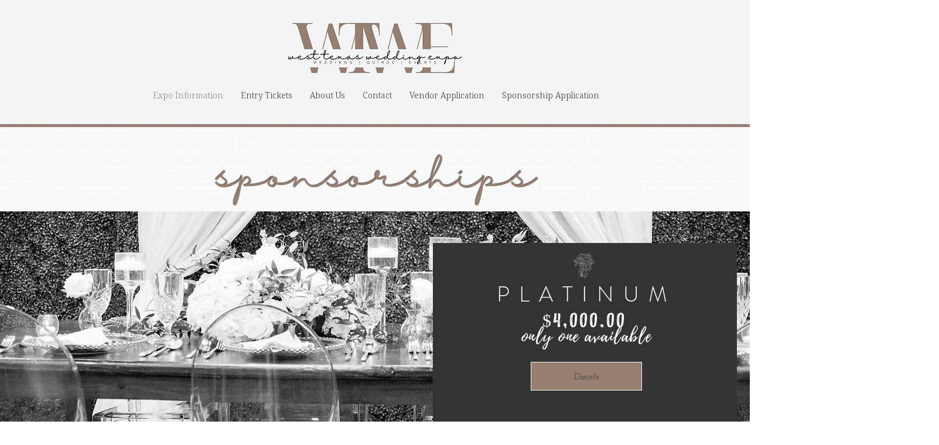

--- FILE ---
content_type: text/html; charset=UTF-8
request_url: https://www.wtbridal.com/sponsorship
body_size: 196785
content:
<!DOCTYPE html>
<html lang="en">
<head>
  
  <!-- SEO Tags -->
  <title>West Texas Wedding Expo | Sponsorship Opportunities</title>
  <meta name="description" content="This is the largest wedding expo in west Texas. Over 1,500 people to help grow your business."/>
  <link rel="canonical" href="https://www.wtbridal.com/sponsorship"/>
  <meta property="og:title" content="West Texas Wedding Expo | Sponsorship Opportunities"/>
  <meta property="og:description" content="This is the largest wedding expo in west Texas. Over 1,500 people to help grow your business."/>
  <meta property="og:image" content="https://static.wixstatic.com/media/bdebed_58c6944efdbe4d3e95518e7f8395919e%7Emv2.png/v1/fit/w_2500,h_1330,al_c/bdebed_58c6944efdbe4d3e95518e7f8395919e%7Emv2.png"/>
  <meta property="og:image:width" content="2500"/>
  <meta property="og:image:height" content="1330"/>
  <meta property="og:url" content="https://www.wtbridal.com/sponsorship"/>
  <meta property="og:site_name" content="wtbridal"/>
  <meta property="og:type" content="website"/>
  <meta name="keywords" content="wedding expo midland  wedding planning odessa tx, wedding planning midland tx, wedding planning midland, wedding planner odessa, wedding photography odessa, wedding photography midland, wedding expo, wedding, wedding expo odessa, wedding expo lubbock"/>
  <meta name="fb_admins_meta_tag" content="WTBridal"/>
  <meta name="google-site-verification" content="IdfI5AHQSC7Lg3AThII7d1dQ1ZmbFLCiGlDPZnh5Om0"/>
  <meta property="fb:admins" content="WTBridal"/>
  <meta name="twitter:card" content="summary_large_image"/>
  <meta name="twitter:title" content="West Texas Wedding Expo | Sponsorship Opportunities"/>
  <meta name="twitter:description" content="This is the largest wedding expo in west Texas. Over 1,500 people to help grow your business."/>
  <meta name="twitter:image" content="https://static.wixstatic.com/media/bdebed_58c6944efdbe4d3e95518e7f8395919e%7Emv2.png/v1/fit/w_2500,h_1330,al_c/bdebed_58c6944efdbe4d3e95518e7f8395919e%7Emv2.png"/>

  
  <meta charset='utf-8'>
  <meta name="viewport" content="width=device-width, initial-scale=1" id="wixDesktopViewport" />
  <meta http-equiv="X-UA-Compatible" content="IE=edge">
  <meta name="generator" content="Wix.com Website Builder"/>

  <link rel="icon" sizes="192x192" href="https://static.wixstatic.com/media/bdebed_58c6944efdbe4d3e95518e7f8395919e%7Emv2.png/v1/fill/w_192%2Ch_192%2Clg_1%2Cusm_0.66_1.00_0.01/bdebed_58c6944efdbe4d3e95518e7f8395919e%7Emv2.png" type="image/png"/>
  <link rel="shortcut icon" href="https://static.wixstatic.com/media/bdebed_58c6944efdbe4d3e95518e7f8395919e%7Emv2.png/v1/fill/w_192%2Ch_192%2Clg_1%2Cusm_0.66_1.00_0.01/bdebed_58c6944efdbe4d3e95518e7f8395919e%7Emv2.png" type="image/png"/>
  <link rel="apple-touch-icon" href="https://static.wixstatic.com/media/bdebed_58c6944efdbe4d3e95518e7f8395919e%7Emv2.png/v1/fill/w_180%2Ch_180%2Clg_1%2Cusm_0.66_1.00_0.01/bdebed_58c6944efdbe4d3e95518e7f8395919e%7Emv2.png" type="image/png"/>

  <!-- Safari Pinned Tab Icon -->
  <!-- <link rel="mask-icon" href="https://static.wixstatic.com/media/bdebed_58c6944efdbe4d3e95518e7f8395919e%7Emv2.png/v1/fill/w_192%2Ch_192%2Clg_1%2Cusm_0.66_1.00_0.01/bdebed_58c6944efdbe4d3e95518e7f8395919e%7Emv2.png"> -->

  <!-- Original trials -->
  


  <!-- Segmenter Polyfill -->
  <script>
    if (!window.Intl || !window.Intl.Segmenter) {
      (function() {
        var script = document.createElement('script');
        script.src = 'https://static.parastorage.com/unpkg/@formatjs/intl-segmenter@11.7.10/polyfill.iife.js';
        document.head.appendChild(script);
      })();
    }
  </script>

  <!-- Legacy Polyfills -->
  <script nomodule="" src="https://static.parastorage.com/unpkg/core-js-bundle@3.2.1/minified.js"></script>
  <script nomodule="" src="https://static.parastorage.com/unpkg/focus-within-polyfill@5.0.9/dist/focus-within-polyfill.js"></script>

  <!-- Performance API Polyfills -->
  <script>
  (function () {
    var noop = function noop() {};
    if ("performance" in window === false) {
      window.performance = {};
    }
    window.performance.mark = performance.mark || noop;
    window.performance.measure = performance.measure || noop;
    if ("now" in window.performance === false) {
      var nowOffset = Date.now();
      if (performance.timing && performance.timing.navigationStart) {
        nowOffset = performance.timing.navigationStart;
      }
      window.performance.now = function now() {
        return Date.now() - nowOffset;
      };
    }
  })();
  </script>

  <!-- Globals Definitions -->
  <script>
    (function () {
      var now = Date.now()
      window.initialTimestamps = {
        initialTimestamp: now,
        initialRequestTimestamp: Math.round(performance.timeOrigin ? performance.timeOrigin : now - performance.now())
      }

      window.thunderboltTag = "libs-releases-GA-local"
      window.thunderboltVersion = "1.16470.0"
    })();
  </script>

  <!-- Essential Viewer Model -->
  <script type="application/json" id="wix-essential-viewer-model">{"fleetConfig":{"fleetName":"thunderbolt-seo-renderer","type":"GA","code":0},"mode":{"qa":false,"enableTestApi":false,"debug":false,"ssrIndicator":false,"ssrOnly":false,"siteAssetsFallback":"enable","versionIndicator":false},"componentsLibrariesTopology":[{"artifactId":"editor-elements","namespace":"wixui","url":"https:\/\/static.parastorage.com\/services\/editor-elements\/1.14591.0"},{"artifactId":"editor-elements","namespace":"dsgnsys","url":"https:\/\/static.parastorage.com\/services\/editor-elements\/1.14591.0"}],"siteFeaturesConfigs":{"sessionManager":{"isRunningInDifferentSiteContext":false}},"language":{"userLanguage":"en"},"siteAssets":{"clientTopology":{"mediaRootUrl":"https:\/\/static.wixstatic.com","staticMediaUrl":"https:\/\/static.wixstatic.com\/media","moduleRepoUrl":"https:\/\/static.parastorage.com\/unpkg","fileRepoUrl":"https:\/\/static.parastorage.com\/services","viewerAppsUrl":"https:\/\/viewer-apps.parastorage.com","viewerAssetsUrl":"https:\/\/viewer-assets.parastorage.com","siteAssetsUrl":"https:\/\/siteassets.parastorage.com","pageJsonServerUrls":["https:\/\/pages.parastorage.com","https:\/\/staticorigin.wixstatic.com","https:\/\/www.wtbridal.com","https:\/\/fallback.wix.com\/wix-html-editor-pages-webapp\/page"],"pathOfTBModulesInFileRepoForFallback":"wix-thunderbolt\/dist\/"}},"siteFeatures":["appMonitoring","assetsLoader","businessLogger","captcha","clickHandlerRegistrar","commonConfig","componentsLoader","componentsRegistry","consentPolicy","cyclicTabbing","dynamicPages","environmentWixCodeSdk","environment","lightbox","locationWixCodeSdk","mpaNavigation","navigationManager","navigationPhases","ooi","pages","panorama","protectedPages","renderer","reporter","routerFetch","router","scrollRestoration","seoWixCodeSdk","seo","sessionManager","siteMembersWixCodeSdk","siteMembers","siteScrollBlocker","siteWixCodeSdk","speculationRules","ssrCache","stores","structureApi","thunderboltInitializer","tpaCommons","translations","usedPlatformApis","warmupData","windowMessageRegistrar","windowWixCodeSdk","wixCustomElementComponent","wixEmbedsApi","componentsReact","platform"],"site":{"externalBaseUrl":"https:\/\/www.wtbridal.com","isSEO":true},"media":{"staticMediaUrl":"https:\/\/static.wixstatic.com\/media","mediaRootUrl":"https:\/\/static.wixstatic.com\/","staticVideoUrl":"https:\/\/video.wixstatic.com\/"},"requestUrl":"https:\/\/www.wtbridal.com\/sponsorship","rollout":{"siteAssetsVersionsRollout":false,"isDACRollout":0,"isTBRollout":false},"commonConfig":{"brand":"wix","host":"VIEWER","bsi":"","consentPolicy":{},"consentPolicyHeader":{},"siteRevision":"4","branchId":"0ed31e66-46f3-4ca5-b34a-083116c6bfd4","renderingFlow":"NONE","language":"en","locale":"en-us"},"interactionSampleRatio":0.01,"dynamicModelUrl":"https:\/\/www.wtbridal.com\/_api\/v2\/dynamicmodel","accessTokensUrl":"https:\/\/www.wtbridal.com\/_api\/v1\/access-tokens","isExcludedFromSecurityExperiments":false,"experiments":{"specs.thunderbolt.hardenFetchAndXHR":true}}</script>
  <script>window.viewerModel = JSON.parse(document.getElementById('wix-essential-viewer-model').textContent)</script>

  <script>
    window.commonConfig = viewerModel.commonConfig
  </script>

  
  <!-- BEGIN handleAccessTokens bundle -->

  <script data-url="https://static.parastorage.com/services/wix-thunderbolt/dist/handleAccessTokens.inline.698ac2a0.bundle.min.js">(()=>{"use strict";function e(e){let{context:o,property:r,value:n,enumerable:i=!0}=e,l=e.get,c=e.set;if(!r||void 0===n&&!l&&!c)return new Error("property and value are required");let a=o||globalThis,s=a?.[r],u={};if(void 0!==n)u.value=n;else{if(l){let e=t(l);e&&(u.get=e)}if(c){let e=t(c);e&&(u.set=e)}}let p={...u,enumerable:i||!1,configurable:!1};void 0!==n&&(p.writable=!1);try{Object.defineProperty(a,r,p)}catch(e){return e instanceof TypeError?s:e}return s}function t(e,t){return"function"==typeof e?e:!0===e?.async&&"function"==typeof e.func?t?async function(t){return e.func(t)}:async function(){return e.func()}:"function"==typeof e?.func?e.func:void 0}try{e({property:"strictDefine",value:e})}catch{}try{e({property:"defineStrictObject",value:r})}catch{}try{e({property:"defineStrictMethod",value:n})}catch{}var o=["toString","toLocaleString","valueOf","constructor","prototype"];function r(t){let{context:n,property:l,propertiesToExclude:c=[],skipPrototype:a=!1,hardenPrototypePropertiesToExclude:s=[]}=t;if(!l)return new Error("property is required");let u=(n||globalThis)[l],p={},f=i(n,l);u&&("object"==typeof u||"function"==typeof u)&&Reflect.ownKeys(u).forEach(t=>{if(!c.includes(t)&&!o.includes(t)){let o=i(u,t);if(o&&(o.writable||o.configurable)){let{value:r,get:n,set:i,enumerable:l=!1}=o,c={};void 0!==r?c.value=r:n?c.get=n:i&&(c.set=i);try{let o=e({context:u,property:t,...c,enumerable:l});p[t]=o}catch(e){if(!(e instanceof TypeError))throw e;try{p[t]=o.value||o.get||o.set}catch{}}}}});let y={originalObject:u,originalProperties:p};if(!a&&void 0!==u?.prototype){let e=r({context:u,property:"prototype",propertiesToExclude:s,skipPrototype:!0});e instanceof Error||(y.originalPrototype=e?.originalObject,y.originalPrototypeProperties=e?.originalProperties)}return e({context:n,property:l,value:u,enumerable:f?.enumerable}),y}function n(t,o){let r=(o||globalThis)[t],n=i(o||globalThis,t);return r&&n&&(n.writable||n.configurable)?(Object.freeze(r),e({context:globalThis,property:t,value:r})):r}function i(e,t){if(e&&t)try{return Reflect.getOwnPropertyDescriptor(e,t)}catch{return}}function l(e){if("string"!=typeof e)return e;try{return decodeURIComponent(e).toLowerCase().trim()}catch{return e.toLowerCase().trim()}}function c(e,t){let o="";if("string"==typeof e)o=e.split("=")[0]?.trim()||"";else{if(!e||"string"!=typeof e.name)return!1;o=e.name}return t.has(l(o)||"")}function a(e,t){let o;return o="string"==typeof e?e.split(";").map(e=>e.trim()).filter(e=>e.length>0):e||[],o.filter(e=>!c(e,t))}var s=null;function u(){return null===s&&(s=typeof Document>"u"?void 0:Object.getOwnPropertyDescriptor(Document.prototype,"cookie")),s}function p(t,o){if(!globalThis?.cookieStore)return;let r=globalThis.cookieStore.get.bind(globalThis.cookieStore),n=globalThis.cookieStore.getAll.bind(globalThis.cookieStore),i=globalThis.cookieStore.set.bind(globalThis.cookieStore),l=globalThis.cookieStore.delete.bind(globalThis.cookieStore);return e({context:globalThis.CookieStore.prototype,property:"get",value:async function(e){return c(("string"==typeof e?e:e.name)||"",t)?null:r.call(this,e)},enumerable:!0}),e({context:globalThis.CookieStore.prototype,property:"getAll",value:async function(){return a(await n.apply(this,Array.from(arguments)),t)},enumerable:!0}),e({context:globalThis.CookieStore.prototype,property:"set",value:async function(){let e=Array.from(arguments);if(!c(1===e.length?e[0].name:e[0],t))return i.apply(this,e);o&&console.warn(o)},enumerable:!0}),e({context:globalThis.CookieStore.prototype,property:"delete",value:async function(){let e=Array.from(arguments);if(!c(1===e.length?e[0].name:e[0],t))return l.apply(this,e)},enumerable:!0}),e({context:globalThis.cookieStore,property:"prototype",value:globalThis.CookieStore.prototype,enumerable:!1}),e({context:globalThis,property:"cookieStore",value:globalThis.cookieStore,enumerable:!0}),{get:r,getAll:n,set:i,delete:l}}var f=["TextEncoder","TextDecoder","XMLHttpRequestEventTarget","EventTarget","URL","JSON","Reflect","Object","Array","Map","Set","WeakMap","WeakSet","Promise","Symbol","Error"],y=["addEventListener","removeEventListener","dispatchEvent","encodeURI","encodeURIComponent","decodeURI","decodeURIComponent"];const d=(e="",t="",o="/")=>`${e}=; ${t?`domain=${t};`:""} max-age=0; path=${o}; expires=Thu, 01 Jan 1970 00:00:01 GMT`,g="client-session-bind",b=[g,"client-binding","svSession","smSession","server-session-bind","wixSession2","wixSession3"].map(e=>e.toLowerCase()),{cookie:h}=function(t,o){let r=new Set(t);return e({context:document,property:"cookie",set:{func:e=>function(e,t,o,r){let n=u(),i=l(t.split(";")[0]||"")||"";[...o].every(e=>!i.startsWith(e.toLowerCase()))&&n?.set?n.set.call(e,t):r&&console.warn(r)}(document,e,r,o)},get:{func:()=>function(e,t){let o=u();if(!o?.get)throw new Error("Cookie descriptor or getter not available");return a(o.get.call(e),t).join("; ")}(document,r)},enumerable:!0}),{cookieStore:p(r,o),cookie:u()}}(b),m="tbReady",v="security_overrideGlobals",{experiments:w,siteFeaturesConfigs:T,accessTokensUrl:S}=window.viewerModel,k=S,x={},E=(()=>{const e=((e,t)=>{try{const o=t?t.get.call(document):document.cookie;return o.split(";").map(e=>e.trim()).filter(t=>t?.startsWith(e))[0]?.split("=")[1]}catch(e){return""}})(g,h);return(()=>{const e=d(g),t=d(g,location.hostname);h.set.call(document,e),h.set.call(document,t)})(),e})();E&&(x["client-binding"]=E);const C=fetch;addEventListener(m,function e(t){const{logger:o}=t.detail;try{window.tb.init({fetch:C,fetchHeaders:x})}catch(e){const t=new Error("TB003");o.meter(`${v}_${t.message}`,{paramsOverrides:{errorType:v,eventString:t.message}}),window?.viewerModel?.mode.debug&&console.error(e)}finally{removeEventListener(m,e)}}),w["specs.thunderbolt.hardenFetchAndXHR"]||(window.fetchDynamicModel=()=>T.sessionManager.isRunningInDifferentSiteContext?Promise.resolve({}):fetch(k,{credentials:"same-origin",headers:x}).then(function(e){if(!e.ok)throw new Error(`[${e.status}]${e.statusText}`);return e.json()}),window.dynamicModelPromise=window.fetchDynamicModel())})();
//# sourceMappingURL=https://static.parastorage.com/services/wix-thunderbolt/dist/handleAccessTokens.inline.698ac2a0.bundle.min.js.map</script>

<!-- END handleAccessTokens bundle -->

<!-- BEGIN overrideGlobals bundle -->

<script data-url="https://static.parastorage.com/services/wix-thunderbolt/dist/overrideGlobals.inline.ec13bfcf.bundle.min.js">(()=>{"use strict";function e(e){let{context:r,property:o,value:n,enumerable:i=!0}=e,c=e.get,a=e.set;if(!o||void 0===n&&!c&&!a)return new Error("property and value are required");let l=r||globalThis,u=l?.[o],s={};if(void 0!==n)s.value=n;else{if(c){let e=t(c);e&&(s.get=e)}if(a){let e=t(a);e&&(s.set=e)}}let p={...s,enumerable:i||!1,configurable:!1};void 0!==n&&(p.writable=!1);try{Object.defineProperty(l,o,p)}catch(e){return e instanceof TypeError?u:e}return u}function t(e,t){return"function"==typeof e?e:!0===e?.async&&"function"==typeof e.func?t?async function(t){return e.func(t)}:async function(){return e.func()}:"function"==typeof e?.func?e.func:void 0}try{e({property:"strictDefine",value:e})}catch{}try{e({property:"defineStrictObject",value:o})}catch{}try{e({property:"defineStrictMethod",value:n})}catch{}var r=["toString","toLocaleString","valueOf","constructor","prototype"];function o(t){let{context:n,property:c,propertiesToExclude:a=[],skipPrototype:l=!1,hardenPrototypePropertiesToExclude:u=[]}=t;if(!c)return new Error("property is required");let s=(n||globalThis)[c],p={},f=i(n,c);s&&("object"==typeof s||"function"==typeof s)&&Reflect.ownKeys(s).forEach(t=>{if(!a.includes(t)&&!r.includes(t)){let r=i(s,t);if(r&&(r.writable||r.configurable)){let{value:o,get:n,set:i,enumerable:c=!1}=r,a={};void 0!==o?a.value=o:n?a.get=n:i&&(a.set=i);try{let r=e({context:s,property:t,...a,enumerable:c});p[t]=r}catch(e){if(!(e instanceof TypeError))throw e;try{p[t]=r.value||r.get||r.set}catch{}}}}});let d={originalObject:s,originalProperties:p};if(!l&&void 0!==s?.prototype){let e=o({context:s,property:"prototype",propertiesToExclude:u,skipPrototype:!0});e instanceof Error||(d.originalPrototype=e?.originalObject,d.originalPrototypeProperties=e?.originalProperties)}return e({context:n,property:c,value:s,enumerable:f?.enumerable}),d}function n(t,r){let o=(r||globalThis)[t],n=i(r||globalThis,t);return o&&n&&(n.writable||n.configurable)?(Object.freeze(o),e({context:globalThis,property:t,value:o})):o}function i(e,t){if(e&&t)try{return Reflect.getOwnPropertyDescriptor(e,t)}catch{return}}function c(e){if("string"!=typeof e)return e;try{return decodeURIComponent(e).toLowerCase().trim()}catch{return e.toLowerCase().trim()}}function a(e,t){return e instanceof Headers?e.forEach((r,o)=>{l(o,t)||e.delete(o)}):Object.keys(e).forEach(r=>{l(r,t)||delete e[r]}),e}function l(e,t){return!t.has(c(e)||"")}function u(e,t){let r=!0,o=function(e){let t,r;if(globalThis.Request&&e instanceof Request)t=e.url;else{if("function"!=typeof e?.toString)throw new Error("Unsupported type for url");t=e.toString()}try{return new URL(t).pathname}catch{return r=t.replace(/#.+/gi,"").split("?").shift(),r.startsWith("/")?r:`/${r}`}}(e),n=c(o);return n&&t.some(e=>n.includes(e))&&(r=!1),r}function s(t,r,o){let n=fetch,i=XMLHttpRequest,c=new Set(r);function s(){let e=new i,r=e.open,n=e.setRequestHeader;return e.open=function(){let n=Array.from(arguments),i=n[1];if(n.length<2||u(i,t))return r.apply(e,n);throw new Error(o||`Request not allowed for path ${i}`)},e.setRequestHeader=function(t,r){l(decodeURIComponent(t),c)&&n.call(e,t,r)},e}return e({property:"fetch",value:function(){let e=function(e,t){return globalThis.Request&&e[0]instanceof Request&&e[0]?.headers?a(e[0].headers,t):e[1]?.headers&&a(e[1].headers,t),e}(arguments,c);return u(arguments[0],t)?n.apply(globalThis,Array.from(e)):new Promise((e,t)=>{t(new Error(o||`Request not allowed for path ${arguments[0]}`))})},enumerable:!0}),e({property:"XMLHttpRequest",value:s,enumerable:!0}),Object.keys(i).forEach(e=>{s[e]=i[e]}),{fetch:n,XMLHttpRequest:i}}var p=["TextEncoder","TextDecoder","XMLHttpRequestEventTarget","EventTarget","URL","JSON","Reflect","Object","Array","Map","Set","WeakMap","WeakSet","Promise","Symbol","Error"],f=["addEventListener","removeEventListener","dispatchEvent","encodeURI","encodeURIComponent","decodeURI","decodeURIComponent"];const d=function(){let t=globalThis.open,r=document.open;function o(e,r,o){let n="string"!=typeof e,i=t.call(window,e,r,o);return n||e&&function(e){return e.startsWith("//")&&/(?:[a-z0-9](?:[a-z0-9-]{0,61}[a-z0-9])?\.)+[a-z0-9][a-z0-9-]{0,61}[a-z0-9]/g.test(`${location.protocol}:${e}`)&&(e=`${location.protocol}${e}`),!e.startsWith("http")||new URL(e).hostname===location.hostname}(e)?{}:i}return e({property:"open",value:o,context:globalThis,enumerable:!0}),e({property:"open",value:function(e,t,n){return e?o(e,t,n):r.call(document,e||"",t||"",n||"")},context:document,enumerable:!0}),{open:t,documentOpen:r}},y=function(){let t=document.createElement,r=Element.prototype.setAttribute,o=Element.prototype.setAttributeNS;return e({property:"createElement",context:document,value:function(n,i){let a=t.call(document,n,i);if("iframe"===c(n)){e({property:"srcdoc",context:a,get:()=>"",set:()=>{console.warn("`srcdoc` is not allowed in iframe elements.")}});let t=function(e,t){"srcdoc"!==e.toLowerCase()?r.call(a,e,t):console.warn("`srcdoc` attribute is not allowed to be set.")},n=function(e,t,r){"srcdoc"!==t.toLowerCase()?o.call(a,e,t,r):console.warn("`srcdoc` attribute is not allowed to be set.")};a.setAttribute=t,a.setAttributeNS=n}return a},enumerable:!0}),{createElement:t,setAttribute:r,setAttributeNS:o}},m=["client-binding"],b=["/_api/v1/access-tokens","/_api/v2/dynamicmodel","/_api/one-app-session-web/v3/businesses"],h=function(){let t=setTimeout,r=setInterval;return o("setTimeout",0,globalThis),o("setInterval",0,globalThis),{setTimeout:t,setInterval:r};function o(t,r,o){let n=o||globalThis,i=n[t];if(!i||"function"!=typeof i)throw new Error(`Function ${t} not found or is not a function`);e({property:t,value:function(){let e=Array.from(arguments);if("string"!=typeof e[r])return i.apply(n,e);console.warn(`Calling ${t} with a String Argument at index ${r} is not allowed`)},context:o,enumerable:!0})}},v=function(){if(navigator&&"serviceWorker"in navigator){let t=navigator.serviceWorker.register;return e({context:navigator.serviceWorker,property:"register",value:function(){console.log("Service worker registration is not allowed")},enumerable:!0}),{register:t}}return{}};performance.mark("overrideGlobals started");const{isExcludedFromSecurityExperiments:g,experiments:w}=window.viewerModel,E=!g&&w["specs.thunderbolt.securityExperiments"];try{d(),E&&y(),w["specs.thunderbolt.hardenFetchAndXHR"]&&E&&s(b,m),v(),(e=>{let t=[],r=[];r=r.concat(["TextEncoder","TextDecoder"]),e&&(r=r.concat(["XMLHttpRequestEventTarget","EventTarget"])),r=r.concat(["URL","JSON"]),e&&(t=t.concat(["addEventListener","removeEventListener"])),t=t.concat(["encodeURI","encodeURIComponent","decodeURI","decodeURIComponent"]),r=r.concat(["String","Number"]),e&&r.push("Object"),r=r.concat(["Reflect"]),t.forEach(e=>{n(e),["addEventListener","removeEventListener"].includes(e)&&n(e,document)}),r.forEach(e=>{o({property:e})})})(E),E&&h()}catch(e){window?.viewerModel?.mode.debug&&console.error(e);const t=new Error("TB006");window.fedops?.reportError(t,"security_overrideGlobals"),window.Sentry?window.Sentry.captureException(t):globalThis.defineStrictProperty("sentryBuffer",[t],window,!1)}performance.mark("overrideGlobals ended")})();
//# sourceMappingURL=https://static.parastorage.com/services/wix-thunderbolt/dist/overrideGlobals.inline.ec13bfcf.bundle.min.js.map</script>

<!-- END overrideGlobals bundle -->


  
  <script>
    window.commonConfig = viewerModel.commonConfig

	
  </script>

  <!-- Initial CSS -->
  <style data-url="https://static.parastorage.com/services/wix-thunderbolt/dist/main.c00ad876.min.css">@keyframes slide-horizontal-new{0%{transform:translateX(100%)}}@keyframes slide-horizontal-old{80%{opacity:1}to{opacity:0;transform:translateX(-100%)}}@keyframes slide-vertical-new{0%{transform:translateY(-100%)}}@keyframes slide-vertical-old{80%{opacity:1}to{opacity:0;transform:translateY(100%)}}@keyframes out-in-new{0%{opacity:0}}@keyframes out-in-old{to{opacity:0}}:root:active-view-transition{view-transition-name:none}::view-transition{pointer-events:none}:root:active-view-transition::view-transition-new(page-group),:root:active-view-transition::view-transition-old(page-group){animation-duration:.6s;cursor:wait;pointer-events:all}:root:active-view-transition-type(SlideHorizontal)::view-transition-old(page-group){animation:slide-horizontal-old .6s cubic-bezier(.83,0,.17,1) forwards;mix-blend-mode:normal}:root:active-view-transition-type(SlideHorizontal)::view-transition-new(page-group){animation:slide-horizontal-new .6s cubic-bezier(.83,0,.17,1) backwards;mix-blend-mode:normal}:root:active-view-transition-type(SlideVertical)::view-transition-old(page-group){animation:slide-vertical-old .6s cubic-bezier(.83,0,.17,1) forwards;mix-blend-mode:normal}:root:active-view-transition-type(SlideVertical)::view-transition-new(page-group){animation:slide-vertical-new .6s cubic-bezier(.83,0,.17,1) backwards;mix-blend-mode:normal}:root:active-view-transition-type(OutIn)::view-transition-old(page-group){animation:out-in-old .35s cubic-bezier(.64,0,.78,0) forwards}:root:active-view-transition-type(OutIn)::view-transition-new(page-group){animation:out-in-new .35s cubic-bezier(.22,1,.36,1) .35s backwards}@media(prefers-reduced-motion:reduce){::view-transition-group(*),::view-transition-new(*),::view-transition-old(*){animation:none!important}}body,html{background:transparent;border:0;margin:0;outline:0;padding:0;vertical-align:baseline}body{--scrollbar-width:0px;font-family:Arial,Helvetica,sans-serif;font-size:10px}body,html{height:100%}body{overflow-x:auto;overflow-y:scroll}body:not(.responsive) #site-root{min-width:var(--site-width);width:100%}body:not([data-js-loaded]) [data-hide-prejs]{visibility:hidden}wix-interact-element{display:contents}#SITE_CONTAINER{position:relative}:root{--one-unit:1vw;--section-max-width:9999px;--spx-stopper-max:9999px;--spx-stopper-min:0px;--browser-zoom:1}@supports(-webkit-appearance:none) and (stroke-color:transparent){:root{--safari-sticky-fix:opacity;--experimental-safari-sticky-fix:translateZ(0)}}@supports(container-type:inline-size){:root{--one-unit:1cqw}}[id^=oldHoverBox-]{mix-blend-mode:plus-lighter;transition:opacity .5s ease,visibility .5s ease}[data-mesh-id$=inlineContent-gridContainer]:has(>[id^=oldHoverBox-]){isolation:isolate}</style>
<style data-url="https://static.parastorage.com/services/wix-thunderbolt/dist/main.renderer.9cb0985f.min.css">a,abbr,acronym,address,applet,b,big,blockquote,button,caption,center,cite,code,dd,del,dfn,div,dl,dt,em,fieldset,font,footer,form,h1,h2,h3,h4,h5,h6,header,i,iframe,img,ins,kbd,label,legend,li,nav,object,ol,p,pre,q,s,samp,section,small,span,strike,strong,sub,sup,table,tbody,td,tfoot,th,thead,title,tr,tt,u,ul,var{background:transparent;border:0;margin:0;outline:0;padding:0;vertical-align:baseline}input,select,textarea{box-sizing:border-box;font-family:Helvetica,Arial,sans-serif}ol,ul{list-style:none}blockquote,q{quotes:none}ins{text-decoration:none}del{text-decoration:line-through}table{border-collapse:collapse;border-spacing:0}a{cursor:pointer;text-decoration:none}.testStyles{overflow-y:hidden}.reset-button{-webkit-appearance:none;background:none;border:0;color:inherit;font:inherit;line-height:normal;outline:0;overflow:visible;padding:0;-webkit-user-select:none;-moz-user-select:none;-ms-user-select:none}:focus{outline:none}body.device-mobile-optimized:not(.disable-site-overflow){overflow-x:hidden;overflow-y:scroll}body.device-mobile-optimized:not(.responsive) #SITE_CONTAINER{margin-left:auto;margin-right:auto;overflow-x:visible;position:relative;width:320px}body.device-mobile-optimized:not(.responsive):not(.blockSiteScrolling) #SITE_CONTAINER{margin-top:0}body.device-mobile-optimized>*{max-width:100%!important}body.device-mobile-optimized #site-root{overflow-x:hidden;overflow-y:hidden}@supports(overflow:clip){body.device-mobile-optimized #site-root{overflow-x:clip;overflow-y:clip}}body.device-mobile-non-optimized #SITE_CONTAINER #site-root{overflow-x:clip;overflow-y:clip}body.device-mobile-non-optimized.fullScreenMode{background-color:#5f6360}body.device-mobile-non-optimized.fullScreenMode #MOBILE_ACTIONS_MENU,body.device-mobile-non-optimized.fullScreenMode #SITE_BACKGROUND,body.device-mobile-non-optimized.fullScreenMode #site-root,body.fullScreenMode #WIX_ADS{visibility:hidden}body.fullScreenMode{overflow-x:hidden!important;overflow-y:hidden!important}body.fullScreenMode.device-mobile-optimized #TINY_MENU{opacity:0;pointer-events:none}body.fullScreenMode-scrollable.device-mobile-optimized{overflow-x:hidden!important;overflow-y:auto!important}body.fullScreenMode-scrollable.device-mobile-optimized #masterPage,body.fullScreenMode-scrollable.device-mobile-optimized #site-root{overflow-x:hidden!important;overflow-y:hidden!important}body.fullScreenMode-scrollable.device-mobile-optimized #SITE_BACKGROUND,body.fullScreenMode-scrollable.device-mobile-optimized #masterPage{height:auto!important}body.fullScreenMode-scrollable.device-mobile-optimized #masterPage.mesh-layout{height:0!important}body.blockSiteScrolling,body.siteScrollingBlocked{position:fixed;width:100%}body.blockSiteScrolling #SITE_CONTAINER{margin-top:calc(var(--blocked-site-scroll-margin-top)*-1)}#site-root{margin:0 auto;min-height:100%;position:relative;top:var(--wix-ads-height)}#site-root img:not([src]){visibility:hidden}#site-root svg img:not([src]){visibility:visible}.auto-generated-link{color:inherit}#SCROLL_TO_BOTTOM,#SCROLL_TO_TOP{height:0}.has-click-trigger{cursor:pointer}.fullScreenOverlay{bottom:0;display:flex;justify-content:center;left:0;overflow-y:hidden;position:fixed;right:0;top:-60px;z-index:1005}.fullScreenOverlay>.fullScreenOverlayContent{bottom:0;left:0;margin:0 auto;overflow:hidden;position:absolute;right:0;top:60px;transform:translateZ(0)}[data-mesh-id$=centeredContent],[data-mesh-id$=form],[data-mesh-id$=inlineContent]{pointer-events:none;position:relative}[data-mesh-id$=-gridWrapper],[data-mesh-id$=-rotated-wrapper]{pointer-events:none}[data-mesh-id$=-gridContainer]>*,[data-mesh-id$=-rotated-wrapper]>*,[data-mesh-id$=inlineContent]>:not([data-mesh-id$=-gridContainer]){pointer-events:auto}.device-mobile-optimized #masterPage.mesh-layout #SOSP_CONTAINER_CUSTOM_ID{grid-area:2/1/3/2;-ms-grid-row:2;position:relative}#masterPage.mesh-layout{-ms-grid-rows:max-content max-content min-content max-content;-ms-grid-columns:100%;align-items:start;display:-ms-grid;display:grid;grid-template-columns:100%;grid-template-rows:max-content max-content min-content max-content;justify-content:stretch}#masterPage.mesh-layout #PAGES_CONTAINER,#masterPage.mesh-layout #SITE_FOOTER-placeholder,#masterPage.mesh-layout #SITE_FOOTER_WRAPPER,#masterPage.mesh-layout #SITE_HEADER-placeholder,#masterPage.mesh-layout #SITE_HEADER_WRAPPER,#masterPage.mesh-layout #SOSP_CONTAINER_CUSTOM_ID[data-state~=mobileView],#masterPage.mesh-layout #soapAfterPagesContainer,#masterPage.mesh-layout #soapBeforePagesContainer{-ms-grid-row-align:start;-ms-grid-column-align:start;-ms-grid-column:1}#masterPage.mesh-layout #SITE_HEADER-placeholder,#masterPage.mesh-layout #SITE_HEADER_WRAPPER{grid-area:1/1/2/2;-ms-grid-row:1}#masterPage.mesh-layout #PAGES_CONTAINER,#masterPage.mesh-layout #soapAfterPagesContainer,#masterPage.mesh-layout #soapBeforePagesContainer{grid-area:3/1/4/2;-ms-grid-row:3}#masterPage.mesh-layout #soapAfterPagesContainer,#masterPage.mesh-layout #soapBeforePagesContainer{width:100%}#masterPage.mesh-layout #PAGES_CONTAINER{align-self:stretch}#masterPage.mesh-layout main#PAGES_CONTAINER{display:block}#masterPage.mesh-layout #SITE_FOOTER-placeholder,#masterPage.mesh-layout #SITE_FOOTER_WRAPPER{grid-area:4/1/5/2;-ms-grid-row:4}#masterPage.mesh-layout #SITE_PAGES,#masterPage.mesh-layout [data-mesh-id=PAGES_CONTAINERcenteredContent],#masterPage.mesh-layout [data-mesh-id=PAGES_CONTAINERinlineContent]{height:100%}#masterPage.mesh-layout.desktop>*{width:100%}#masterPage.mesh-layout #PAGES_CONTAINER,#masterPage.mesh-layout #SITE_FOOTER,#masterPage.mesh-layout #SITE_FOOTER_WRAPPER,#masterPage.mesh-layout #SITE_HEADER,#masterPage.mesh-layout #SITE_HEADER_WRAPPER,#masterPage.mesh-layout #SITE_PAGES,#masterPage.mesh-layout #masterPageinlineContent{position:relative}#masterPage.mesh-layout #SITE_HEADER{grid-area:1/1/2/2}#masterPage.mesh-layout #SITE_FOOTER{grid-area:4/1/5/2}#masterPage.mesh-layout.overflow-x-clip #SITE_FOOTER,#masterPage.mesh-layout.overflow-x-clip #SITE_HEADER{overflow-x:clip}[data-z-counter]{z-index:0}[data-z-counter="0"]{z-index:auto}.wixSiteProperties{-webkit-font-smoothing:antialiased;-moz-osx-font-smoothing:grayscale}:root{--wst-button-color-fill-primary:rgb(var(--color_48));--wst-button-color-border-primary:rgb(var(--color_49));--wst-button-color-text-primary:rgb(var(--color_50));--wst-button-color-fill-primary-hover:rgb(var(--color_51));--wst-button-color-border-primary-hover:rgb(var(--color_52));--wst-button-color-text-primary-hover:rgb(var(--color_53));--wst-button-color-fill-primary-disabled:rgb(var(--color_54));--wst-button-color-border-primary-disabled:rgb(var(--color_55));--wst-button-color-text-primary-disabled:rgb(var(--color_56));--wst-button-color-fill-secondary:rgb(var(--color_57));--wst-button-color-border-secondary:rgb(var(--color_58));--wst-button-color-text-secondary:rgb(var(--color_59));--wst-button-color-fill-secondary-hover:rgb(var(--color_60));--wst-button-color-border-secondary-hover:rgb(var(--color_61));--wst-button-color-text-secondary-hover:rgb(var(--color_62));--wst-button-color-fill-secondary-disabled:rgb(var(--color_63));--wst-button-color-border-secondary-disabled:rgb(var(--color_64));--wst-button-color-text-secondary-disabled:rgb(var(--color_65));--wst-color-fill-base-1:rgb(var(--color_36));--wst-color-fill-base-2:rgb(var(--color_37));--wst-color-fill-base-shade-1:rgb(var(--color_38));--wst-color-fill-base-shade-2:rgb(var(--color_39));--wst-color-fill-base-shade-3:rgb(var(--color_40));--wst-color-fill-accent-1:rgb(var(--color_41));--wst-color-fill-accent-2:rgb(var(--color_42));--wst-color-fill-accent-3:rgb(var(--color_43));--wst-color-fill-accent-4:rgb(var(--color_44));--wst-color-fill-background-primary:rgb(var(--color_11));--wst-color-fill-background-secondary:rgb(var(--color_12));--wst-color-text-primary:rgb(var(--color_15));--wst-color-text-secondary:rgb(var(--color_14));--wst-color-action:rgb(var(--color_18));--wst-color-disabled:rgb(var(--color_39));--wst-color-title:rgb(var(--color_45));--wst-color-subtitle:rgb(var(--color_46));--wst-color-line:rgb(var(--color_47));--wst-font-style-h2:var(--font_2);--wst-font-style-h3:var(--font_3);--wst-font-style-h4:var(--font_4);--wst-font-style-h5:var(--font_5);--wst-font-style-h6:var(--font_6);--wst-font-style-body-large:var(--font_7);--wst-font-style-body-medium:var(--font_8);--wst-font-style-body-small:var(--font_9);--wst-font-style-body-x-small:var(--font_10);--wst-color-custom-1:rgb(var(--color_13));--wst-color-custom-2:rgb(var(--color_16));--wst-color-custom-3:rgb(var(--color_17));--wst-color-custom-4:rgb(var(--color_19));--wst-color-custom-5:rgb(var(--color_20));--wst-color-custom-6:rgb(var(--color_21));--wst-color-custom-7:rgb(var(--color_22));--wst-color-custom-8:rgb(var(--color_23));--wst-color-custom-9:rgb(var(--color_24));--wst-color-custom-10:rgb(var(--color_25));--wst-color-custom-11:rgb(var(--color_26));--wst-color-custom-12:rgb(var(--color_27));--wst-color-custom-13:rgb(var(--color_28));--wst-color-custom-14:rgb(var(--color_29));--wst-color-custom-15:rgb(var(--color_30));--wst-color-custom-16:rgb(var(--color_31));--wst-color-custom-17:rgb(var(--color_32));--wst-color-custom-18:rgb(var(--color_33));--wst-color-custom-19:rgb(var(--color_34));--wst-color-custom-20:rgb(var(--color_35))}.wix-presets-wrapper{display:contents}</style>

  <meta name="format-detection" content="telephone=no">
  <meta name="skype_toolbar" content="skype_toolbar_parser_compatible">
  
  

  

  

  <!-- head performance data start -->
  
  <!-- head performance data end -->
  

    

    

    
<style data-href="https://static.parastorage.com/services/editor-elements-library/dist/thunderbolt/rb_wixui.thunderbolt_bootstrap-classic.72e6a2a3.min.css">.PlZyDq{touch-action:manipulation}.uDW_Qe{align-items:center;box-sizing:border-box;display:flex;justify-content:var(--label-align);min-width:100%;text-align:initial;width:-moz-max-content;width:max-content}.uDW_Qe:before{max-width:var(--margin-start,0)}.uDW_Qe:after,.uDW_Qe:before{align-self:stretch;content:"";flex-grow:1}.uDW_Qe:after{max-width:var(--margin-end,0)}.FubTgk{height:100%}.FubTgk .uDW_Qe{border-radius:var(--corvid-border-radius,var(--rd,0));bottom:0;box-shadow:var(--shd,0 1px 4px rgba(0,0,0,.6));left:0;position:absolute;right:0;top:0;transition:var(--trans1,border-color .4s ease 0s,background-color .4s ease 0s)}.FubTgk .uDW_Qe:link,.FubTgk .uDW_Qe:visited{border-color:transparent}.FubTgk .l7_2fn{color:var(--corvid-color,rgb(var(--txt,var(--color_15,color_15))));font:var(--fnt,var(--font_5));margin:0;position:relative;transition:var(--trans2,color .4s ease 0s);white-space:nowrap}.FubTgk[aria-disabled=false] .uDW_Qe{background-color:var(--corvid-background-color,rgba(var(--bg,var(--color_17,color_17)),var(--alpha-bg,1)));border:solid var(--corvid-border-color,rgba(var(--brd,var(--color_15,color_15)),var(--alpha-brd,1))) var(--corvid-border-width,var(--brw,0));cursor:pointer!important}:host(.device-mobile-optimized) .FubTgk[aria-disabled=false]:active .uDW_Qe,body.device-mobile-optimized .FubTgk[aria-disabled=false]:active .uDW_Qe{background-color:var(--corvid-hover-background-color,rgba(var(--bgh,var(--color_18,color_18)),var(--alpha-bgh,1)));border-color:var(--corvid-hover-border-color,rgba(var(--brdh,var(--color_15,color_15)),var(--alpha-brdh,1)))}:host(.device-mobile-optimized) .FubTgk[aria-disabled=false]:active .l7_2fn,body.device-mobile-optimized .FubTgk[aria-disabled=false]:active .l7_2fn{color:var(--corvid-hover-color,rgb(var(--txth,var(--color_15,color_15))))}:host(:not(.device-mobile-optimized)) .FubTgk[aria-disabled=false]:hover .uDW_Qe,body:not(.device-mobile-optimized) .FubTgk[aria-disabled=false]:hover .uDW_Qe{background-color:var(--corvid-hover-background-color,rgba(var(--bgh,var(--color_18,color_18)),var(--alpha-bgh,1)));border-color:var(--corvid-hover-border-color,rgba(var(--brdh,var(--color_15,color_15)),var(--alpha-brdh,1)))}:host(:not(.device-mobile-optimized)) .FubTgk[aria-disabled=false]:hover .l7_2fn,body:not(.device-mobile-optimized) .FubTgk[aria-disabled=false]:hover .l7_2fn{color:var(--corvid-hover-color,rgb(var(--txth,var(--color_15,color_15))))}.FubTgk[aria-disabled=true] .uDW_Qe{background-color:var(--corvid-disabled-background-color,rgba(var(--bgd,204,204,204),var(--alpha-bgd,1)));border-color:var(--corvid-disabled-border-color,rgba(var(--brdd,204,204,204),var(--alpha-brdd,1)));border-style:solid;border-width:var(--corvid-border-width,var(--brw,0))}.FubTgk[aria-disabled=true] .l7_2fn{color:var(--corvid-disabled-color,rgb(var(--txtd,255,255,255)))}.uUxqWY{align-items:center;box-sizing:border-box;display:flex;justify-content:var(--label-align);min-width:100%;text-align:initial;width:-moz-max-content;width:max-content}.uUxqWY:before{max-width:var(--margin-start,0)}.uUxqWY:after,.uUxqWY:before{align-self:stretch;content:"";flex-grow:1}.uUxqWY:after{max-width:var(--margin-end,0)}.Vq4wYb[aria-disabled=false] .uUxqWY{cursor:pointer}:host(.device-mobile-optimized) .Vq4wYb[aria-disabled=false]:active .wJVzSK,body.device-mobile-optimized .Vq4wYb[aria-disabled=false]:active .wJVzSK{color:var(--corvid-hover-color,rgb(var(--txth,var(--color_15,color_15))));transition:var(--trans,color .4s ease 0s)}:host(:not(.device-mobile-optimized)) .Vq4wYb[aria-disabled=false]:hover .wJVzSK,body:not(.device-mobile-optimized) .Vq4wYb[aria-disabled=false]:hover .wJVzSK{color:var(--corvid-hover-color,rgb(var(--txth,var(--color_15,color_15))));transition:var(--trans,color .4s ease 0s)}.Vq4wYb .uUxqWY{bottom:0;left:0;position:absolute;right:0;top:0}.Vq4wYb .wJVzSK{color:var(--corvid-color,rgb(var(--txt,var(--color_15,color_15))));font:var(--fnt,var(--font_5));transition:var(--trans,color .4s ease 0s);white-space:nowrap}.Vq4wYb[aria-disabled=true] .wJVzSK{color:var(--corvid-disabled-color,rgb(var(--txtd,255,255,255)))}:host(:not(.device-mobile-optimized)) .CohWsy,body:not(.device-mobile-optimized) .CohWsy{display:flex}:host(:not(.device-mobile-optimized)) .V5AUxf,body:not(.device-mobile-optimized) .V5AUxf{-moz-column-gap:var(--margin);column-gap:var(--margin);direction:var(--direction);display:flex;margin:0 auto;position:relative;width:calc(100% - var(--padding)*2)}:host(:not(.device-mobile-optimized)) .V5AUxf>*,body:not(.device-mobile-optimized) .V5AUxf>*{direction:ltr;flex:var(--column-flex) 1 0%;left:0;margin-bottom:var(--padding);margin-top:var(--padding);min-width:0;position:relative;top:0}:host(.device-mobile-optimized) .V5AUxf,body.device-mobile-optimized .V5AUxf{display:block;padding-bottom:var(--padding-y);padding-left:var(--padding-x,0);padding-right:var(--padding-x,0);padding-top:var(--padding-y);position:relative}:host(.device-mobile-optimized) .V5AUxf>*,body.device-mobile-optimized .V5AUxf>*{margin-bottom:var(--margin);position:relative}:host(.device-mobile-optimized) .V5AUxf>:first-child,body.device-mobile-optimized .V5AUxf>:first-child{margin-top:var(--firstChildMarginTop,0)}:host(.device-mobile-optimized) .V5AUxf>:last-child,body.device-mobile-optimized .V5AUxf>:last-child{margin-bottom:var(--lastChildMarginBottom)}.LIhNy3{backface-visibility:hidden}.jhxvbR,.mtrorN{display:block;height:100%;width:100%}.jhxvbR img{max-width:var(--wix-img-max-width,100%)}.jhxvbR[data-animate-blur] img{filter:blur(9px);transition:filter .8s ease-in}.jhxvbR[data-animate-blur] img[data-load-done]{filter:none}.if7Vw2{height:100%;left:0;-webkit-mask-image:var(--mask-image,none);mask-image:var(--mask-image,none);-webkit-mask-position:var(--mask-position,0);mask-position:var(--mask-position,0);-webkit-mask-repeat:var(--mask-repeat,no-repeat);mask-repeat:var(--mask-repeat,no-repeat);-webkit-mask-size:var(--mask-size,100%);mask-size:var(--mask-size,100%);overflow:hidden;pointer-events:var(--fill-layer-background-media-pointer-events);position:absolute;top:0;width:100%}.if7Vw2.f0uTJH{clip:rect(0,auto,auto,0)}.if7Vw2 .i1tH8h{height:100%;position:absolute;top:0;width:100%}.if7Vw2 .DXi4PB{height:var(--fill-layer-image-height,100%);opacity:var(--fill-layer-image-opacity)}.if7Vw2 .DXi4PB img{height:100%;width:100%}@supports(-webkit-hyphens:none){.if7Vw2.f0uTJH{clip:auto;-webkit-clip-path:inset(0)}}.wG8dni{height:100%}.tcElKx{background-color:var(--bg-overlay-color);background-image:var(--bg-gradient);transition:var(--inherit-transition)}.ImALHf,.Ybjs9b{opacity:var(--fill-layer-video-opacity)}.UWmm3w{bottom:var(--media-padding-bottom);height:var(--media-padding-height);position:absolute;top:var(--media-padding-top);width:100%}.Yjj1af{transform:scale(var(--scale,1));transition:var(--transform-duration,transform 0s)}.ImALHf{height:100%;position:relative;width:100%}.KCM6zk{opacity:var(--fill-layer-video-opacity,var(--fill-layer-image-opacity,1))}.KCM6zk .DXi4PB,.KCM6zk .ImALHf,.KCM6zk .Ybjs9b{opacity:1}._uqPqy{clip-path:var(--fill-layer-clip)}._uqPqy,.eKyYhK{position:absolute;top:0}._uqPqy,.eKyYhK,.x0mqQS img{height:100%;width:100%}.pnCr6P{opacity:0}.blf7sp,.pnCr6P{position:absolute;top:0}.blf7sp{height:0;left:0;overflow:hidden;width:0}.rWP3Gv{left:0;pointer-events:var(--fill-layer-background-media-pointer-events);position:var(--fill-layer-background-media-position)}.Tr4n3d,.rWP3Gv,.wRqk6s{height:100%;top:0;width:100%}.wRqk6s{position:absolute}.Tr4n3d{background-color:var(--fill-layer-background-overlay-color);opacity:var(--fill-layer-background-overlay-blend-opacity-fallback,1);position:var(--fill-layer-background-overlay-position);transform:var(--fill-layer-background-overlay-transform)}@supports(mix-blend-mode:overlay){.Tr4n3d{mix-blend-mode:var(--fill-layer-background-overlay-blend-mode);opacity:var(--fill-layer-background-overlay-blend-opacity,1)}}.VXAmO2{--divider-pin-height__:min(1,calc(var(--divider-layers-pin-factor__) + 1));--divider-pin-layer-height__:var( --divider-layers-pin-factor__ );--divider-pin-border__:min(1,calc(var(--divider-layers-pin-factor__) / -1 + 1));height:calc(var(--divider-height__) + var(--divider-pin-height__)*var(--divider-layers-size__)*var(--divider-layers-y__))}.VXAmO2,.VXAmO2 .dy3w_9{left:0;position:absolute;width:100%}.VXAmO2 .dy3w_9{--divider-layer-i__:var(--divider-layer-i,0);background-position:left calc(50% + var(--divider-offset-x__) + var(--divider-layers-x__)*var(--divider-layer-i__)) bottom;background-repeat:repeat-x;border-bottom-style:solid;border-bottom-width:calc(var(--divider-pin-border__)*var(--divider-layer-i__)*var(--divider-layers-y__));height:calc(var(--divider-height__) + var(--divider-pin-layer-height__)*var(--divider-layer-i__)*var(--divider-layers-y__));opacity:calc(1 - var(--divider-layer-i__)/(var(--divider-layer-i__) + 1))}.UORcXs{--divider-height__:var(--divider-top-height,auto);--divider-offset-x__:var(--divider-top-offset-x,0px);--divider-layers-size__:var(--divider-top-layers-size,0);--divider-layers-y__:var(--divider-top-layers-y,0px);--divider-layers-x__:var(--divider-top-layers-x,0px);--divider-layers-pin-factor__:var(--divider-top-layers-pin-factor,0);border-top:var(--divider-top-padding,0) solid var(--divider-top-color,currentColor);opacity:var(--divider-top-opacity,1);top:0;transform:var(--divider-top-flip,scaleY(-1))}.UORcXs .dy3w_9{background-image:var(--divider-top-image,none);background-size:var(--divider-top-size,contain);border-color:var(--divider-top-color,currentColor);bottom:0;filter:var(--divider-top-filter,none)}.UORcXs .dy3w_9[data-divider-layer="1"]{display:var(--divider-top-layer-1-display,block)}.UORcXs .dy3w_9[data-divider-layer="2"]{display:var(--divider-top-layer-2-display,block)}.UORcXs .dy3w_9[data-divider-layer="3"]{display:var(--divider-top-layer-3-display,block)}.Io4VUz{--divider-height__:var(--divider-bottom-height,auto);--divider-offset-x__:var(--divider-bottom-offset-x,0px);--divider-layers-size__:var(--divider-bottom-layers-size,0);--divider-layers-y__:var(--divider-bottom-layers-y,0px);--divider-layers-x__:var(--divider-bottom-layers-x,0px);--divider-layers-pin-factor__:var(--divider-bottom-layers-pin-factor,0);border-bottom:var(--divider-bottom-padding,0) solid var(--divider-bottom-color,currentColor);bottom:0;opacity:var(--divider-bottom-opacity,1);transform:var(--divider-bottom-flip,none)}.Io4VUz .dy3w_9{background-image:var(--divider-bottom-image,none);background-size:var(--divider-bottom-size,contain);border-color:var(--divider-bottom-color,currentColor);bottom:0;filter:var(--divider-bottom-filter,none)}.Io4VUz .dy3w_9[data-divider-layer="1"]{display:var(--divider-bottom-layer-1-display,block)}.Io4VUz .dy3w_9[data-divider-layer="2"]{display:var(--divider-bottom-layer-2-display,block)}.Io4VUz .dy3w_9[data-divider-layer="3"]{display:var(--divider-bottom-layer-3-display,block)}.YzqVVZ{overflow:visible;position:relative}.mwF7X1{backface-visibility:hidden}.YGilLk{cursor:pointer}.Tj01hh{display:block}.MW5IWV,.Tj01hh{height:100%;width:100%}.MW5IWV{left:0;-webkit-mask-image:var(--mask-image,none);mask-image:var(--mask-image,none);-webkit-mask-position:var(--mask-position,0);mask-position:var(--mask-position,0);-webkit-mask-repeat:var(--mask-repeat,no-repeat);mask-repeat:var(--mask-repeat,no-repeat);-webkit-mask-size:var(--mask-size,100%);mask-size:var(--mask-size,100%);overflow:hidden;pointer-events:var(--fill-layer-background-media-pointer-events);position:absolute;top:0}.MW5IWV.N3eg0s{clip:rect(0,auto,auto,0)}.MW5IWV .Kv1aVt{height:100%;position:absolute;top:0;width:100%}.MW5IWV .dLPlxY{height:var(--fill-layer-image-height,100%);opacity:var(--fill-layer-image-opacity)}.MW5IWV .dLPlxY img{height:100%;width:100%}@supports(-webkit-hyphens:none){.MW5IWV.N3eg0s{clip:auto;-webkit-clip-path:inset(0)}}.VgO9Yg{height:100%}.LWbAav{background-color:var(--bg-overlay-color);background-image:var(--bg-gradient);transition:var(--inherit-transition)}.K_YxMd,.yK6aSC{opacity:var(--fill-layer-video-opacity)}.NGjcJN{bottom:var(--media-padding-bottom);height:var(--media-padding-height);position:absolute;top:var(--media-padding-top);width:100%}.mNGsUM{transform:scale(var(--scale,1));transition:var(--transform-duration,transform 0s)}.K_YxMd{height:100%;position:relative;width:100%}wix-media-canvas{display:block;height:100%}.I8xA4L{opacity:var(--fill-layer-video-opacity,var(--fill-layer-image-opacity,1))}.I8xA4L .K_YxMd,.I8xA4L .dLPlxY,.I8xA4L .yK6aSC{opacity:1}.bX9O_S{clip-path:var(--fill-layer-clip)}.Z_wCwr,.bX9O_S{position:absolute;top:0}.Jxk_UL img,.Z_wCwr,.bX9O_S{height:100%;width:100%}.K8MSra{opacity:0}.K8MSra,.YTb3b4{position:absolute;top:0}.YTb3b4{height:0;left:0;overflow:hidden;width:0}.SUz0WK{left:0;pointer-events:var(--fill-layer-background-media-pointer-events);position:var(--fill-layer-background-media-position)}.FNxOn5,.SUz0WK,.m4khSP{height:100%;top:0;width:100%}.FNxOn5{position:absolute}.m4khSP{background-color:var(--fill-layer-background-overlay-color);opacity:var(--fill-layer-background-overlay-blend-opacity-fallback,1);position:var(--fill-layer-background-overlay-position);transform:var(--fill-layer-background-overlay-transform)}@supports(mix-blend-mode:overlay){.m4khSP{mix-blend-mode:var(--fill-layer-background-overlay-blend-mode);opacity:var(--fill-layer-background-overlay-blend-opacity,1)}}._C0cVf{bottom:0;left:0;position:absolute;right:0;top:0;width:100%}.hFwGTD{transform:translateY(-100%);transition:.2s ease-in}.IQgXoP{transition:.2s}.Nr3Nid{opacity:0;transition:.2s ease-in}.Nr3Nid.l4oO6c{z-index:-1!important}.iQuoC4{opacity:1;transition:.2s}.CJF7A2{height:auto}.CJF7A2,.U4Bvut{position:relative;width:100%}:host(:not(.device-mobile-optimized)) .G5K6X8,body:not(.device-mobile-optimized) .G5K6X8{margin-left:calc((100% - var(--site-width))/2);width:var(--site-width)}.xU8fqS[data-focuscycled=active]{outline:1px solid transparent}.xU8fqS[data-focuscycled=active]:not(:focus-within){outline:2px solid transparent;transition:outline .01s ease}.xU8fqS ._4XcTfy{background-color:var(--screenwidth-corvid-background-color,rgba(var(--bg,var(--color_11,color_11)),var(--alpha-bg,1)));border-bottom:var(--brwb,0) solid var(--screenwidth-corvid-border-color,rgba(var(--brd,var(--color_15,color_15)),var(--alpha-brd,1)));border-top:var(--brwt,0) solid var(--screenwidth-corvid-border-color,rgba(var(--brd,var(--color_15,color_15)),var(--alpha-brd,1)));bottom:0;box-shadow:var(--shd,0 0 5px rgba(0,0,0,.7));left:0;position:absolute;right:0;top:0}.xU8fqS .gUbusX{background-color:rgba(var(--bgctr,var(--color_11,color_11)),var(--alpha-bgctr,1));border-radius:var(--rd,0);bottom:var(--brwb,0);top:var(--brwt,0)}.xU8fqS .G5K6X8,.xU8fqS .gUbusX{left:0;position:absolute;right:0}.xU8fqS .G5K6X8{bottom:0;top:0}:host(.device-mobile-optimized) .xU8fqS .G5K6X8,body.device-mobile-optimized .xU8fqS .G5K6X8{left:10px;right:10px}.SPY_vo{pointer-events:none}.BmZ5pC{min-height:calc(100vh - var(--wix-ads-height));min-width:var(--site-width);position:var(--bg-position);top:var(--wix-ads-height)}.BmZ5pC,.nTOEE9{height:100%;width:100%}.nTOEE9{overflow:hidden;position:relative}.nTOEE9.sqUyGm:hover{cursor:url([data-uri]),auto}.nTOEE9.C_JY0G:hover{cursor:url([data-uri]),auto}.RZQnmg{background-color:rgb(var(--color_11));border-radius:50%;bottom:12px;height:40px;opacity:0;pointer-events:none;position:absolute;right:12px;width:40px}.RZQnmg path{fill:rgb(var(--color_15))}.RZQnmg:focus{cursor:auto;opacity:1;pointer-events:auto}.rYiAuL{cursor:pointer}.gSXewE{height:0;left:0;overflow:hidden;top:0;width:0}.OJQ_3L,.gSXewE{position:absolute}.OJQ_3L{background-color:rgb(var(--color_11));border-radius:300px;bottom:0;cursor:pointer;height:40px;margin:16px 16px;opacity:0;pointer-events:none;right:0;width:40px}.OJQ_3L path{fill:rgb(var(--color_12))}.OJQ_3L:focus{cursor:auto;opacity:1;pointer-events:auto}.j7pOnl{box-sizing:border-box;height:100%;width:100%}.BI8PVQ{min-height:var(--image-min-height);min-width:var(--image-min-width)}.BI8PVQ img,img.BI8PVQ{filter:var(--filter-effect-svg-url);-webkit-mask-image:var(--mask-image,none);mask-image:var(--mask-image,none);-webkit-mask-position:var(--mask-position,0);mask-position:var(--mask-position,0);-webkit-mask-repeat:var(--mask-repeat,no-repeat);mask-repeat:var(--mask-repeat,no-repeat);-webkit-mask-size:var(--mask-size,100% 100%);mask-size:var(--mask-size,100% 100%);-o-object-position:var(--object-position);object-position:var(--object-position)}.MazNVa{left:var(--left,auto);position:var(--position-fixed,static);top:var(--top,auto);z-index:var(--z-index,auto)}.MazNVa .BI8PVQ img{box-shadow:0 0 0 #000;position:static;-webkit-user-select:none;-moz-user-select:none;-ms-user-select:none;user-select:none}.MazNVa .j7pOnl{display:block;overflow:hidden}.MazNVa .BI8PVQ{overflow:hidden}.c7cMWz{bottom:0;left:0;position:absolute;right:0;top:0}.FVGvCX{height:auto;position:relative;width:100%}body:not(.responsive) .zK7MhX{align-self:start;grid-area:1/1/1/1;height:100%;justify-self:stretch;left:0;position:relative}:host(:not(.device-mobile-optimized)) .c7cMWz,body:not(.device-mobile-optimized) .c7cMWz{margin-left:calc((100% - var(--site-width))/2);width:var(--site-width)}.fEm0Bo .c7cMWz{background-color:rgba(var(--bg,var(--color_11,color_11)),var(--alpha-bg,1));overflow:hidden}:host(.device-mobile-optimized) .c7cMWz,body.device-mobile-optimized .c7cMWz{left:10px;right:10px}.PFkO7r{bottom:0;left:0;position:absolute;right:0;top:0}.HT5ybB{height:auto;position:relative;width:100%}body:not(.responsive) .dBAkHi{align-self:start;grid-area:1/1/1/1;height:100%;justify-self:stretch;left:0;position:relative}:host(:not(.device-mobile-optimized)) .PFkO7r,body:not(.device-mobile-optimized) .PFkO7r{margin-left:calc((100% - var(--site-width))/2);width:var(--site-width)}:host(.device-mobile-optimized) .PFkO7r,body.device-mobile-optimized .PFkO7r{left:10px;right:10px}</style>
<style data-href="https://static.parastorage.com/services/editor-elements-library/dist/thunderbolt/rb_wixui.thunderbolt_bootstrap-responsive.5018a9e9.min.css">._pfxlW{clip-path:inset(50%);height:24px;position:absolute;width:24px}._pfxlW:active,._pfxlW:focus{clip-path:unset;right:0;top:50%;transform:translateY(-50%)}._pfxlW.RG3k61{transform:translateY(-50%) rotate(180deg)}.r4OX7l,.xTjc1A{box-sizing:border-box;height:100%;overflow:visible;position:relative;width:auto}.r4OX7l[data-state~=header] a,.r4OX7l[data-state~=header] div,[data-state~=header].xTjc1A a,[data-state~=header].xTjc1A div{cursor:default!important}.r4OX7l .UiHgGh,.xTjc1A .UiHgGh{display:inline-block;height:100%;width:100%}.xTjc1A{--display:inline-block;cursor:pointer;display:var(--display);font:var(--fnt,var(--font_1))}.xTjc1A .yRj2ms{padding:0 var(--pad,5px)}.xTjc1A .JS76Uv{color:rgb(var(--txt,var(--color_15,color_15)));display:inline-block;padding:0 10px;transition:var(--trans,color .4s ease 0s)}.xTjc1A[data-state~=drop]{display:block;width:100%}.xTjc1A[data-state~=drop] .JS76Uv{padding:0 .5em}.xTjc1A[data-state~=link]:hover .JS76Uv,.xTjc1A[data-state~=over] .JS76Uv{color:rgb(var(--txth,var(--color_14,color_14)));transition:var(--trans,color .4s ease 0s)}.xTjc1A[data-state~=selected] .JS76Uv{color:rgb(var(--txts,var(--color_14,color_14)));transition:var(--trans,color .4s ease 0s)}.NHM1d1{overflow-x:hidden}.NHM1d1 .R_TAzU{display:flex;flex-direction:column;height:100%;width:100%}.NHM1d1 .R_TAzU .aOF1ks{flex:1}.NHM1d1 .R_TAzU .y7qwii{height:calc(100% - (var(--menuTotalBordersY, 0px)));overflow:visible;white-space:nowrap;width:calc(100% - (var(--menuTotalBordersX, 0px)))}.NHM1d1 .R_TAzU .y7qwii .Tg1gOB,.NHM1d1 .R_TAzU .y7qwii .p90CkU{direction:var(--menu-direction);display:inline-block;text-align:var(--menu-align,var(--align))}.NHM1d1 .R_TAzU .y7qwii .mvZ3NH{display:block;width:100%}.NHM1d1 .h3jCPd{direction:var(--submenus-direction);display:block;opacity:1;text-align:var(--submenus-align,var(--align));z-index:99999}.NHM1d1 .h3jCPd .wkJ2fp{display:inherit;overflow:visible;visibility:inherit;white-space:nowrap;width:auto}.NHM1d1 .h3jCPd.DlGBN0{transition:visibility;transition-delay:.2s;visibility:visible}.NHM1d1 .h3jCPd .p90CkU{display:inline-block}.NHM1d1 .vh74Xw{display:none}.XwCBRN>nav{bottom:0;left:0;right:0;top:0}.XwCBRN .h3jCPd,.XwCBRN .y7qwii,.XwCBRN>nav{position:absolute}.XwCBRN .h3jCPd{margin-top:7px;visibility:hidden}.XwCBRN .h3jCPd[data-dropMode=dropUp]{margin-bottom:7px;margin-top:0}.XwCBRN .wkJ2fp{background-color:rgba(var(--bgDrop,var(--color_11,color_11)),var(--alpha-bgDrop,1));border-radius:var(--rd,0);box-shadow:var(--shd,0 1px 4px rgba(0,0,0,.6))}.P0dCOY .PJ4KCX{background-color:rgba(var(--bg,var(--color_11,color_11)),var(--alpha-bg,1));bottom:0;left:0;overflow:hidden;position:absolute;right:0;top:0}.xpmKd_{border-radius:var(--overflow-wrapper-border-radius)}</style>
<style data-href="https://static.parastorage.com/services/editor-elements-library/dist/thunderbolt/rb_wixui.thunderbolt[DropDownMenu_OverlineMenuButtonSkin].f738f4af.min.css">._pfxlW{clip-path:inset(50%);height:24px;position:absolute;width:24px}._pfxlW:active,._pfxlW:focus{clip-path:unset;right:0;top:50%;transform:translateY(-50%)}._pfxlW.RG3k61{transform:translateY(-50%) rotate(180deg)}.Gs0oXs,.pr7XQM{box-sizing:border-box;height:100%;overflow:visible;position:relative;width:auto}.Gs0oXs[data-state~=header] a,.Gs0oXs[data-state~=header] div,[data-state~=header].pr7XQM a,[data-state~=header].pr7XQM div{cursor:default!important}.Gs0oXs .rcIF9K,.pr7XQM .rcIF9K{display:inline-block;height:100%;width:100%}.pr7XQM{--display:inline-block;display:var(--display)}.pr7XQM .nzVyrk{padding:0 var(--pad,5px)}.pr7XQM .VCJeT5{border-top:1px solid rgba(var(--brd,var(--color_15,color_15)),var(--alpha-brd,1));cursor:pointer;font:var(--fnt,var(--font_1))}.pr7XQM .xYGmQj{color:rgb(var(--txt,var(--color_15,color_15)));display:inline-block;padding:8px}.pr7XQM[data-listposition=left]{padding-left:0}.pr7XQM[data-listposition=right]{padding-right:0}.pr7XQM[data-state~=drop]{display:block;width:100%}.pr7XQM[data-state~=link]:hover .VCJeT5,.pr7XQM[data-state~=over] .VCJeT5{border-top-color:rgba(var(--brdh,var(--color_15,color_15)),var(--alpha-brdh,1));border-top-width:4px}.pr7XQM[data-state~=link]:hover .xYGmQj,.pr7XQM[data-state~=over] .xYGmQj{color:rgb(var(--txth,var(--color_15,color_15)));display:inline-block;padding-top:5px}.pr7XQM[data-state~=selected] .VCJeT5{border-top-color:rgba(var(--brds,var(--color_15,color_15)),var(--alpha-brds,1));border-top-width:4px}.pr7XQM[data-state~=selected] .xYGmQj{color:rgb(var(--txts,var(--color_15,color_15)));display:inline-block;padding-top:5px}.XRwtpn{overflow-x:hidden}.XRwtpn .SvGGzE{display:flex;flex-direction:column;height:100%;width:100%}.XRwtpn .SvGGzE .ckXV57{flex:1}.XRwtpn .SvGGzE .CkCpUo{height:calc(100% - (var(--menuTotalBordersY, 0px)));overflow:visible;white-space:nowrap;width:calc(100% - (var(--menuTotalBordersX, 0px)))}.XRwtpn .SvGGzE .CkCpUo .L3ZIQx,.XRwtpn .SvGGzE .CkCpUo .u7d_AM{direction:var(--menu-direction);display:inline-block;text-align:var(--menu-align,var(--align))}.XRwtpn .SvGGzE .CkCpUo .DTRNn1{display:block;width:100%}.XRwtpn .O1lweY{direction:var(--submenus-direction);display:block;opacity:1;text-align:var(--submenus-align,var(--align));z-index:99999}.XRwtpn .O1lweY .VtNw6g{display:inherit;overflow:visible;visibility:inherit;white-space:nowrap;width:auto}.XRwtpn .O1lweY.GkAfhB{transition:visibility;transition-delay:.2s;visibility:visible}.XRwtpn .O1lweY .u7d_AM{display:inline-block}.XRwtpn .Ursk0e{display:none}.YXlfNd>nav{bottom:0;left:0;right:0;top:0}.YXlfNd .CkCpUo,.YXlfNd .O1lweY,.YXlfNd>nav{position:absolute}.YXlfNd .O1lweY{background-color:rgba(var(--bgDrop,var(--color_11,color_11)),var(--alpha-bgDrop,1));border-radius:var(--rd,10px);box-shadow:var(--shd,0 1px 4px rgba(0,0,0,.6));margin-top:7px;padding:15px 5px 0 5px;visibility:hidden}.YXlfNd [data-dropmode=dropUp] .O1lweY{margin-bottom:7px;margin-top:0}</style>
<style data-href="https://static.parastorage.com/services/editor-elements-library/dist/thunderbolt/rb_wixui.thunderbolt_bootstrap.a1b00b19.min.css">.cwL6XW{cursor:pointer}.sNF2R0{opacity:0}.hLoBV3{transition:opacity var(--transition-duration) cubic-bezier(.37,0,.63,1)}.Rdf41z,.hLoBV3{opacity:1}.ftlZWo{transition:opacity var(--transition-duration) cubic-bezier(.37,0,.63,1)}.ATGlOr,.ftlZWo{opacity:0}.KQSXD0{transition:opacity var(--transition-duration) cubic-bezier(.64,0,.78,0)}.KQSXD0,.pagQKE{opacity:1}._6zG5H{opacity:0;transition:opacity var(--transition-duration) cubic-bezier(.22,1,.36,1)}.BB49uC{transform:translateX(100%)}.j9xE1V{transition:transform var(--transition-duration) cubic-bezier(.87,0,.13,1)}.ICs7Rs,.j9xE1V{transform:translateX(0)}.DxijZJ{transition:transform var(--transition-duration) cubic-bezier(.87,0,.13,1)}.B5kjYq,.DxijZJ{transform:translateX(-100%)}.cJijIV{transition:transform var(--transition-duration) cubic-bezier(.87,0,.13,1)}.cJijIV,.hOxaWM{transform:translateX(0)}.T9p3fN{transform:translateX(100%);transition:transform var(--transition-duration) cubic-bezier(.87,0,.13,1)}.qDxYJm{transform:translateY(100%)}.aA9V0P{transition:transform var(--transition-duration) cubic-bezier(.87,0,.13,1)}.YPXPAS,.aA9V0P{transform:translateY(0)}.Xf2zsA{transition:transform var(--transition-duration) cubic-bezier(.87,0,.13,1)}.Xf2zsA,.y7Kt7s{transform:translateY(-100%)}.EeUgMu{transition:transform var(--transition-duration) cubic-bezier(.87,0,.13,1)}.EeUgMu,.fdHrtm{transform:translateY(0)}.WIFaG4{transform:translateY(100%);transition:transform var(--transition-duration) cubic-bezier(.87,0,.13,1)}body:not(.responsive) .JsJXaX{overflow-x:clip}:root:active-view-transition .JsJXaX{view-transition-name:page-group}.AnQkDU{display:grid;grid-template-columns:1fr;grid-template-rows:1fr;height:100%}.AnQkDU>div{align-self:stretch!important;grid-area:1/1/2/2;justify-self:stretch!important}.StylableButton2545352419__root{-archetype:box;border:none;box-sizing:border-box;cursor:pointer;display:block;height:100%;min-height:10px;min-width:10px;padding:0;touch-action:manipulation;width:100%}.StylableButton2545352419__root[disabled]{pointer-events:none}.StylableButton2545352419__root:not(:hover):not([disabled]).StylableButton2545352419--hasBackgroundColor{background-color:var(--corvid-background-color)!important}.StylableButton2545352419__root:hover:not([disabled]).StylableButton2545352419--hasHoverBackgroundColor{background-color:var(--corvid-hover-background-color)!important}.StylableButton2545352419__root:not(:hover)[disabled].StylableButton2545352419--hasDisabledBackgroundColor{background-color:var(--corvid-disabled-background-color)!important}.StylableButton2545352419__root:not(:hover):not([disabled]).StylableButton2545352419--hasBorderColor{border-color:var(--corvid-border-color)!important}.StylableButton2545352419__root:hover:not([disabled]).StylableButton2545352419--hasHoverBorderColor{border-color:var(--corvid-hover-border-color)!important}.StylableButton2545352419__root:not(:hover)[disabled].StylableButton2545352419--hasDisabledBorderColor{border-color:var(--corvid-disabled-border-color)!important}.StylableButton2545352419__root.StylableButton2545352419--hasBorderRadius{border-radius:var(--corvid-border-radius)!important}.StylableButton2545352419__root.StylableButton2545352419--hasBorderWidth{border-width:var(--corvid-border-width)!important}.StylableButton2545352419__root:not(:hover):not([disabled]).StylableButton2545352419--hasColor,.StylableButton2545352419__root:not(:hover):not([disabled]).StylableButton2545352419--hasColor .StylableButton2545352419__label{color:var(--corvid-color)!important}.StylableButton2545352419__root:hover:not([disabled]).StylableButton2545352419--hasHoverColor,.StylableButton2545352419__root:hover:not([disabled]).StylableButton2545352419--hasHoverColor .StylableButton2545352419__label{color:var(--corvid-hover-color)!important}.StylableButton2545352419__root:not(:hover)[disabled].StylableButton2545352419--hasDisabledColor,.StylableButton2545352419__root:not(:hover)[disabled].StylableButton2545352419--hasDisabledColor .StylableButton2545352419__label{color:var(--corvid-disabled-color)!important}.StylableButton2545352419__link{-archetype:box;box-sizing:border-box;color:#000;text-decoration:none}.StylableButton2545352419__container{align-items:center;display:flex;flex-basis:auto;flex-direction:row;flex-grow:1;height:100%;justify-content:center;overflow:hidden;transition:all .2s ease,visibility 0s;width:100%}.StylableButton2545352419__label{-archetype:text;-controller-part-type:LayoutChildDisplayDropdown,LayoutFlexChildSpacing(first);max-width:100%;min-width:1.8em;overflow:hidden;text-align:center;text-overflow:ellipsis;transition:inherit;white-space:nowrap}.StylableButton2545352419__root.StylableButton2545352419--isMaxContent .StylableButton2545352419__label{text-overflow:unset}.StylableButton2545352419__root.StylableButton2545352419--isWrapText .StylableButton2545352419__label{min-width:10px;overflow-wrap:break-word;white-space:break-spaces;word-break:break-word}.StylableButton2545352419__icon{-archetype:icon;-controller-part-type:LayoutChildDisplayDropdown,LayoutFlexChildSpacing(last);flex-shrink:0;height:50px;min-width:1px;transition:inherit}.StylableButton2545352419__icon.StylableButton2545352419--override{display:block!important}.StylableButton2545352419__icon svg,.StylableButton2545352419__icon>span{display:flex;height:inherit;width:inherit}.StylableButton2545352419__root:not(:hover):not([disalbed]).StylableButton2545352419--hasIconColor .StylableButton2545352419__icon svg{fill:var(--corvid-icon-color)!important;stroke:var(--corvid-icon-color)!important}.StylableButton2545352419__root:hover:not([disabled]).StylableButton2545352419--hasHoverIconColor .StylableButton2545352419__icon svg{fill:var(--corvid-hover-icon-color)!important;stroke:var(--corvid-hover-icon-color)!important}.StylableButton2545352419__root:not(:hover)[disabled].StylableButton2545352419--hasDisabledIconColor .StylableButton2545352419__icon svg{fill:var(--corvid-disabled-icon-color)!important;stroke:var(--corvid-disabled-icon-color)!important}.aeyn4z{bottom:0;left:0;position:absolute;right:0;top:0}.qQrFOK{cursor:pointer}.VDJedC{-webkit-tap-highlight-color:rgba(0,0,0,0);fill:var(--corvid-fill-color,var(--fill));fill-opacity:var(--fill-opacity);stroke:var(--corvid-stroke-color,var(--stroke));stroke-opacity:var(--stroke-opacity);stroke-width:var(--stroke-width);filter:var(--drop-shadow,none);opacity:var(--opacity);transform:var(--flip)}.VDJedC,.VDJedC svg{bottom:0;left:0;position:absolute;right:0;top:0}.VDJedC svg{height:var(--svg-calculated-height,100%);margin:auto;padding:var(--svg-calculated-padding,0);width:var(--svg-calculated-width,100%)}.VDJedC svg:not([data-type=ugc]){overflow:visible}.l4CAhn *{vector-effect:non-scaling-stroke}.Z_l5lU{-webkit-text-size-adjust:100%;-moz-text-size-adjust:100%;text-size-adjust:100%}ol.font_100,ul.font_100{color:#080808;font-family:"Arial, Helvetica, sans-serif",serif;font-size:10px;font-style:normal;font-variant:normal;font-weight:400;letter-spacing:normal;line-height:normal;margin:0;text-decoration:none}ol.font_100 li,ul.font_100 li{margin-bottom:12px}ol.wix-list-text-align,ul.wix-list-text-align{list-style-position:inside}ol.wix-list-text-align h1,ol.wix-list-text-align h2,ol.wix-list-text-align h3,ol.wix-list-text-align h4,ol.wix-list-text-align h5,ol.wix-list-text-align h6,ol.wix-list-text-align p,ul.wix-list-text-align h1,ul.wix-list-text-align h2,ul.wix-list-text-align h3,ul.wix-list-text-align h4,ul.wix-list-text-align h5,ul.wix-list-text-align h6,ul.wix-list-text-align p{display:inline}.HQSswv{cursor:pointer}.yi6otz{clip:rect(0 0 0 0);border:0;height:1px;margin:-1px;overflow:hidden;padding:0;position:absolute;width:1px}.zQ9jDz [data-attr-richtext-marker=true]{display:block}.zQ9jDz [data-attr-richtext-marker=true] table{border-collapse:collapse;margin:15px 0;width:100%}.zQ9jDz [data-attr-richtext-marker=true] table td{padding:12px;position:relative}.zQ9jDz [data-attr-richtext-marker=true] table td:after{border-bottom:1px solid currentColor;border-left:1px solid currentColor;bottom:0;content:"";left:0;opacity:.2;position:absolute;right:0;top:0}.zQ9jDz [data-attr-richtext-marker=true] table tr td:last-child:after{border-right:1px solid currentColor}.zQ9jDz [data-attr-richtext-marker=true] table tr:first-child td:after{border-top:1px solid currentColor}@supports(-webkit-appearance:none) and (stroke-color:transparent){.qvSjx3>*>:first-child{vertical-align:top}}@supports(-webkit-touch-callout:none){.qvSjx3>*>:first-child{vertical-align:top}}.LkZBpT :is(p,h1,h2,h3,h4,h5,h6,ul,ol,span[data-attr-richtext-marker],blockquote,div) [class$=rich-text__text],.LkZBpT :is(p,h1,h2,h3,h4,h5,h6,ul,ol,span[data-attr-richtext-marker],blockquote,div)[class$=rich-text__text]{color:var(--corvid-color,currentColor)}.LkZBpT :is(p,h1,h2,h3,h4,h5,h6,ul,ol,span[data-attr-richtext-marker],blockquote,div) span[style*=color]{color:var(--corvid-color,currentColor)!important}.Kbom4H{direction:var(--text-direction);min-height:var(--min-height);min-width:var(--min-width)}.Kbom4H .upNqi2{word-wrap:break-word;height:100%;overflow-wrap:break-word;position:relative;width:100%}.Kbom4H .upNqi2 ul{list-style:disc inside}.Kbom4H .upNqi2 li{margin-bottom:12px}.MMl86N blockquote,.MMl86N div,.MMl86N h1,.MMl86N h2,.MMl86N h3,.MMl86N h4,.MMl86N h5,.MMl86N h6,.MMl86N p{letter-spacing:normal;line-height:normal}.gYHZuN{min-height:var(--min-height);min-width:var(--min-width)}.gYHZuN .upNqi2{word-wrap:break-word;height:100%;overflow-wrap:break-word;position:relative;width:100%}.gYHZuN .upNqi2 ol,.gYHZuN .upNqi2 ul{letter-spacing:normal;line-height:normal;margin-inline-start:.5em;padding-inline-start:1.3em}.gYHZuN .upNqi2 ul{list-style-type:disc}.gYHZuN .upNqi2 ol{list-style-type:decimal}.gYHZuN .upNqi2 ol ul,.gYHZuN .upNqi2 ul ul{line-height:normal;list-style-type:circle}.gYHZuN .upNqi2 ol ol ul,.gYHZuN .upNqi2 ol ul ul,.gYHZuN .upNqi2 ul ol ul,.gYHZuN .upNqi2 ul ul ul{line-height:normal;list-style-type:square}.gYHZuN .upNqi2 li{font-style:inherit;font-weight:inherit;letter-spacing:normal;line-height:inherit}.gYHZuN .upNqi2 h1,.gYHZuN .upNqi2 h2,.gYHZuN .upNqi2 h3,.gYHZuN .upNqi2 h4,.gYHZuN .upNqi2 h5,.gYHZuN .upNqi2 h6,.gYHZuN .upNqi2 p{letter-spacing:normal;line-height:normal;margin-block:0;margin:0}.gYHZuN .upNqi2 a{color:inherit}.MMl86N,.ku3DBC{word-wrap:break-word;direction:var(--text-direction);min-height:var(--min-height);min-width:var(--min-width);mix-blend-mode:var(--blendMode,normal);overflow-wrap:break-word;pointer-events:none;text-align:start;text-shadow:var(--textOutline,0 0 transparent),var(--textShadow,0 0 transparent);text-transform:var(--textTransform,"none")}.MMl86N>*,.ku3DBC>*{pointer-events:auto}.MMl86N li,.ku3DBC li{font-style:inherit;font-weight:inherit;letter-spacing:normal;line-height:inherit}.MMl86N ol,.MMl86N ul,.ku3DBC ol,.ku3DBC ul{letter-spacing:normal;line-height:normal;margin-inline-end:0;margin-inline-start:.5em}.MMl86N:not(.Vq6kJx) ol,.MMl86N:not(.Vq6kJx) ul,.ku3DBC:not(.Vq6kJx) ol,.ku3DBC:not(.Vq6kJx) ul{padding-inline-end:0;padding-inline-start:1.3em}.MMl86N ul,.ku3DBC ul{list-style-type:disc}.MMl86N ol,.ku3DBC ol{list-style-type:decimal}.MMl86N ol ul,.MMl86N ul ul,.ku3DBC ol ul,.ku3DBC ul ul{list-style-type:circle}.MMl86N ol ol ul,.MMl86N ol ul ul,.MMl86N ul ol ul,.MMl86N ul ul ul,.ku3DBC ol ol ul,.ku3DBC ol ul ul,.ku3DBC ul ol ul,.ku3DBC ul ul ul{list-style-type:square}.MMl86N blockquote,.MMl86N div,.MMl86N h1,.MMl86N h2,.MMl86N h3,.MMl86N h4,.MMl86N h5,.MMl86N h6,.MMl86N p,.ku3DBC blockquote,.ku3DBC div,.ku3DBC h1,.ku3DBC h2,.ku3DBC h3,.ku3DBC h4,.ku3DBC h5,.ku3DBC h6,.ku3DBC p{margin-block:0;margin:0}.MMl86N a,.ku3DBC a{color:inherit}.Vq6kJx li{margin-inline-end:0;margin-inline-start:1.3em}.Vd6aQZ{overflow:hidden;padding:0;pointer-events:none;white-space:nowrap}.mHZSwn{display:none}.lvxhkV{bottom:0;left:0;position:absolute;right:0;top:0;width:100%}.QJjwEo{transform:translateY(-100%);transition:.2s ease-in}.kdBXfh{transition:.2s}.MP52zt{opacity:0;transition:.2s ease-in}.MP52zt.Bhu9m5{z-index:-1!important}.LVP8Wf{opacity:1;transition:.2s}.VrZrC0{height:auto}.VrZrC0,.cKxVkc{position:relative;width:100%}:host(:not(.device-mobile-optimized)) .vlM3HR,body:not(.device-mobile-optimized) .vlM3HR{margin-left:calc((100% - var(--site-width))/2);width:var(--site-width)}.AT7o0U[data-focuscycled=active]{outline:1px solid transparent}.AT7o0U[data-focuscycled=active]:not(:focus-within){outline:2px solid transparent;transition:outline .01s ease}.AT7o0U .vlM3HR{bottom:0;left:0;position:absolute;right:0;top:0}.Tj01hh,.jhxvbR{display:block;height:100%;width:100%}.jhxvbR img{max-width:var(--wix-img-max-width,100%)}.jhxvbR[data-animate-blur] img{filter:blur(9px);transition:filter .8s ease-in}.jhxvbR[data-animate-blur] img[data-load-done]{filter:none}.WzbAF8{direction:var(--direction)}.WzbAF8 .mpGTIt .O6KwRn{display:var(--item-display);height:var(--item-size);margin-block:var(--item-margin-block);margin-inline:var(--item-margin-inline);width:var(--item-size)}.WzbAF8 .mpGTIt .O6KwRn:last-child{margin-block:0;margin-inline:0}.WzbAF8 .mpGTIt .O6KwRn .oRtuWN{display:block}.WzbAF8 .mpGTIt .O6KwRn .oRtuWN .YaS0jR{height:var(--item-size);width:var(--item-size)}.WzbAF8 .mpGTIt{height:100%;position:absolute;white-space:nowrap;width:100%}:host(.device-mobile-optimized) .WzbAF8 .mpGTIt,body.device-mobile-optimized .WzbAF8 .mpGTIt{white-space:normal}.big2ZD{display:grid;grid-template-columns:1fr;grid-template-rows:1fr;height:calc(100% - var(--wix-ads-height));left:0;margin-top:var(--wix-ads-height);position:fixed;top:0;width:100%}.SHHiV9,.big2ZD{pointer-events:none;z-index:var(--pinned-layer-in-container,var(--above-all-in-container))}</style>
<style data-href="https://static.parastorage.com/services/editor-elements-library/dist/thunderbolt/rb_wixui.thunderbolt[VerticalLine_ClassicVerticalSolidLine].f07c5db9.min.css">.SsY_2i .UGHfip{border-left:var(--lnw,3px) solid rgba(var(--brd,var(--color_15,color_15)),var(--alpha-brd,1));height:100%;width:100%}</style>
<style data-href="https://static.parastorage.com/services/editor-elements-library/dist/thunderbolt/rb_wixui.thunderbolt[TextInput].de084f5c.min.css">#SITE_CONTAINER.focus-ring-active.keyboard-tabbing-on .KvoMHf:focus{outline:2px solid #116dff;outline-offset:1px}.KvoMHf.ErucfC[type=number]::-webkit-inner-spin-button{-webkit-appearance:none;-moz-appearance:none;margin:0}.KvoMHf[disabled]{pointer-events:none}.MpKiNN{--display:flex;direction:var(--direction);display:var(--display);flex-direction:column;min-height:25px;position:relative;text-align:var(--align,start)}.MpKiNN .pUnTVX{height:var(--inputHeight);position:relative}.MpKiNN .eXvLsN{align-items:center;display:flex;font:var(--fntprefix,normal normal normal 16px/1.4em helvetica-w01-roman);justify-content:center;left:0;max-height:100%;min-height:100%;position:absolute;top:0;width:50px}.MpKiNN .KvoMHf,.MpKiNN .eXvLsN{color:var(--corvid-color,rgb(var(--txt,var(--color_15,color_15))))}.MpKiNN .KvoMHf{-webkit-appearance:none;-moz-appearance:none;background-color:var(--corvid-background-color,rgba(var(--bg,255,255,255),var(--alpha-bg,1)));border-color:var(--corvid-border-color,rgba(var(--brd,227,227,227),var(--alpha-brd,1)));border-radius:var(--corvid-border-radius,var(--rd,0));border-style:solid;border-width:var(--corvid-border-width,var(--brw,1px));box-shadow:var(--shd,0 0 0 transparent);box-sizing:border-box!important;direction:var(--inputDirection,"inherit");font:var(--fnt,var(--font_8));margin:0;max-width:100%;min-height:var(--inputHeight);padding:var(--textPadding);padding-inline-end:var(--textPadding_end);padding-inline-start:var(--textPadding_start);text-align:var(--inputAlign,"inherit");text-overflow:ellipsis;width:100%}.MpKiNN .KvoMHf[type=number]{-webkit-appearance:textfield;-moz-appearance:textfield;width:100%}.MpKiNN .KvoMHf::-moz-placeholder{color:rgb(var(--txt2,var(--color_15,color_15)))}.MpKiNN .KvoMHf:-ms-input-placeholder{color:rgb(var(--txt2,var(--color_15,color_15)))}.MpKiNN .KvoMHf::placeholder{color:rgb(var(--txt2,var(--color_15,color_15)))}.MpKiNN .KvoMHf:hover{background-color:rgba(var(--bgh,255,255,255),var(--alpha-bgh,1));border-color:rgba(var(--brdh,163,217,246),var(--alpha-brdh,1));border-style:solid;border-width:var(--brwh,1px)}.MpKiNN .KvoMHf:disabled{background-color:rgba(var(--bgd,204,204,204),var(--alpha-bgd,1));border-color:rgba(var(--brdd,163,217,246),var(--alpha-brdd,1));border-style:solid;border-width:var(--brwd,1px);color:rgb(var(--txtd,255,255,255))}.MpKiNN:not(.LyB02C) .KvoMHf:focus{background-color:rgba(var(--bgf,255,255,255),var(--alpha-bgf,1));border-color:rgba(var(--brdf,163,217,246),var(--alpha-brdf,1));border-style:solid;border-width:var(--brwf,1px)}.MpKiNN.LyB02C .KvoMHf:invalid{background-color:rgba(var(--bge,255,255,255),var(--alpha-bge,1));border-color:rgba(var(--brde,163,217,246),var(--alpha-brde,1));border-style:solid;border-width:var(--brwe,1px)}.MpKiNN.LyB02C .KvoMHf:not(:invalid):focus{background-color:rgba(var(--bgf,255,255,255),var(--alpha-bgf,1));border-color:rgba(var(--brdf,163,217,246),var(--alpha-brdf,1));border-style:solid;border-width:var(--brwf,1px)}.MpKiNN .wPeA6j{display:none}.MpKiNN.qzvPmW .wPeA6j{color:rgb(var(--txtlbl,var(--color_15,color_15)));direction:var(--labelDirection,inherit);display:inline-block;font:var(--fntlbl,var(--font_8));line-height:1;margin-bottom:var(--labelMarginBottom);padding-inline-end:var(--labelPadding_end);padding-inline-start:var(--labelPadding_start);text-align:var(--labelAlign,inherit);word-break:break-word}.MpKiNN.qzvPmW.lPl_oN .wPeA6j:after{color:rgba(var(--txtlblrq,0,0,0),var(--alpha-txtlblrq,0));content:" *";display:var(--requiredIndicationDisplay,none)}.ZXdXNL{--display:flex;direction:var(--direction);display:var(--display);flex-direction:column;justify-content:var(--align,start);text-align:var(--align,start)}.ZXdXNL .pUnTVX{display:flex;flex:1;flex-direction:column;position:relative}.ZXdXNL .eXvLsN{align-items:center;display:flex;font:var(--fntprefix,normal normal normal 16px/1.4em helvetica-w01-roman);justify-content:center;left:0;max-height:100%;position:absolute;top:0;width:50px}.ZXdXNL .KvoMHf,.ZXdXNL .eXvLsN{color:var(--corvid-color,rgb(var(--txt,var(--color_15,color_15))));min-height:100%}.ZXdXNL .KvoMHf{-webkit-appearance:none;-moz-appearance:none;background-color:var(--corvid-background-color,rgba(var(--bg,255,255,255),var(--alpha-bg,1)));border-color:var(--corvid-border-color,rgba(var(--brd,227,227,227),var(--alpha-brd,1)));border-radius:var(--corvid-border-radius,var(--rd,0));border-style:solid;border-width:var(--corvid-border-width,var(--brw,1px));box-shadow:var(--shd,0 0 0 transparent);box-sizing:border-box!important;direction:var(--inputDirection,"inherit");flex:1;font:var(--fnt,var(--font_8));margin:0;padding:var(--textPadding);padding-inline-end:var(--textPadding_end);padding-inline-start:var(--textPadding_start);text-align:var(--inputAlign,"inherit");text-overflow:ellipsis;width:100%}.ZXdXNL .KvoMHf[type=number]{-webkit-appearance:textfield;-moz-appearance:textfield}.ZXdXNL .KvoMHf::-moz-placeholder{color:rgb(var(--txt2,var(--color_15,color_15)))}.ZXdXNL .KvoMHf:-ms-input-placeholder{color:rgb(var(--txt2,var(--color_15,color_15)))}.ZXdXNL .KvoMHf::placeholder{color:rgb(var(--txt2,var(--color_15,color_15)))}.ZXdXNL .KvoMHf:hover{background-color:rgba(var(--bgh,255,255,255),var(--alpha-bgh,1));border-color:rgba(var(--brdh,163,217,246),var(--alpha-brdh,1));border-style:solid;border-width:var(--brwh,1px)}.ZXdXNL .KvoMHf:disabled{background-color:rgba(var(--bgd,204,204,204),var(--alpha-bgd,1));border-color:rgba(var(--brdd,163,217,246),var(--alpha-brdd,1));border-style:solid;border-width:var(--brwd,1px);color:rgb(var(--txtd,255,255,255))}.ZXdXNL:not(.LyB02C) .KvoMHf:focus{background-color:rgba(var(--bgf,255,255,255),var(--alpha-bgf,1));border-color:rgba(var(--brdf,163,217,246),var(--alpha-brdf,1));border-style:solid;border-width:var(--brwf,1px)}.ZXdXNL.LyB02C .KvoMHf:invalid{background-color:rgba(var(--bge,255,255,255),var(--alpha-bge,1));border-color:rgba(var(--brde,163,217,246),var(--alpha-brde,1));border-style:solid;border-width:var(--brwe,1px)}.ZXdXNL.LyB02C .KvoMHf:not(:invalid):focus{background-color:rgba(var(--bgf,255,255,255),var(--alpha-bgf,1));border-color:rgba(var(--brdf,163,217,246),var(--alpha-brdf,1));border-style:solid;border-width:var(--brwf,1px)}.ZXdXNL .wPeA6j{display:none}.ZXdXNL.qzvPmW .wPeA6j{color:rgb(var(--txtlbl,var(--color_15,color_15)));direction:var(--labelDirection,inherit);display:inline-block;font:var(--fntlbl,var(--font_8));line-height:1;margin-bottom:var(--labelMarginBottom);padding-inline-end:var(--labelPadding_end);padding-inline-start:var(--labelPadding_start);text-align:var(--labelAlign,inherit);word-break:break-word}.ZXdXNL.qzvPmW.lPl_oN .wPeA6j:after{color:rgba(var(--txtlblrq,0,0,0),var(--alpha-txtlblrq,0));content:" *";display:var(--requiredIndicationDisplay,none)}.wBdYEC{align-items:center;color:rgb(var(--errorTextColor,#ff4040));direction:var(--errorDirection);display:flex;flex-direction:row;gap:4px;justify-content:var(--errorAlign,inherit);padding:8px 0 0}.wBdYEC .cfVDAB{flex:none;flex-grow:0;order:0}.wBdYEC .YCipIB{display:inline-block;flex-grow:0;font:var(--errorTextFont,var(--font_8));line-height:1;order:1;word-break:break-word}</style>
<style data-href="https://static.parastorage.com/services/editor-elements-library/dist/thunderbolt/rb_wixui.thunderbolt[Container_DefaultAreaSkin].49a83073.min.css">.cwL6XW{cursor:pointer}.KaEeLN{--container-corvid-border-color:rgba(var(--brd,var(--color_15,color_15)),var(--alpha-brd,1));--container-corvid-border-size:var(--brw,1px);--container-corvid-background-color:rgba(var(--bg,var(--color_11,color_11)),var(--alpha-bg,1));--backdrop-filter:$backdrop-filter}.uYj0Sg{-webkit-backdrop-filter:var(--backdrop-filter,none);backdrop-filter:var(--backdrop-filter,none);background-color:var(--container-corvid-background-color,rgba(var(--bg,var(--color_11,color_11)),var(--alpha-bg,1)));background-image:var(--bg-gradient,none);border:var(--container-corvid-border-width,var(--brw,1px)) solid var(--container-corvid-border-color,rgba(var(--brd,var(--color_15,color_15)),var(--alpha-brd,1)));border-radius:var(--rd,5px);bottom:0;box-shadow:var(--shd,0 1px 4px rgba(0,0,0,.6));left:0;position:absolute;right:0;top:0}</style>
<style data-href="https://static.parastorage.com/services/editor-elements-library/dist/thunderbolt/rb_wixui.thunderbolt[StripColumnsContainer_Default].74034efe.min.css">:host(:not(.device-mobile-optimized)) .CohWsy,body:not(.device-mobile-optimized) .CohWsy{display:flex}:host(:not(.device-mobile-optimized)) .V5AUxf,body:not(.device-mobile-optimized) .V5AUxf{-moz-column-gap:var(--margin);column-gap:var(--margin);direction:var(--direction);display:flex;margin:0 auto;position:relative;width:calc(100% - var(--padding)*2)}:host(:not(.device-mobile-optimized)) .V5AUxf>*,body:not(.device-mobile-optimized) .V5AUxf>*{direction:ltr;flex:var(--column-flex) 1 0%;left:0;margin-bottom:var(--padding);margin-top:var(--padding);min-width:0;position:relative;top:0}:host(.device-mobile-optimized) .V5AUxf,body.device-mobile-optimized .V5AUxf{display:block;padding-bottom:var(--padding-y);padding-left:var(--padding-x,0);padding-right:var(--padding-x,0);padding-top:var(--padding-y);position:relative}:host(.device-mobile-optimized) .V5AUxf>*,body.device-mobile-optimized .V5AUxf>*{margin-bottom:var(--margin);position:relative}:host(.device-mobile-optimized) .V5AUxf>:first-child,body.device-mobile-optimized .V5AUxf>:first-child{margin-top:var(--firstChildMarginTop,0)}:host(.device-mobile-optimized) .V5AUxf>:last-child,body.device-mobile-optimized .V5AUxf>:last-child{margin-bottom:var(--lastChildMarginBottom)}.LIhNy3{backface-visibility:hidden}.jhxvbR,.mtrorN{display:block;height:100%;width:100%}.jhxvbR img{max-width:var(--wix-img-max-width,100%)}.jhxvbR[data-animate-blur] img{filter:blur(9px);transition:filter .8s ease-in}.jhxvbR[data-animate-blur] img[data-load-done]{filter:none}.if7Vw2{height:100%;left:0;-webkit-mask-image:var(--mask-image,none);mask-image:var(--mask-image,none);-webkit-mask-position:var(--mask-position,0);mask-position:var(--mask-position,0);-webkit-mask-repeat:var(--mask-repeat,no-repeat);mask-repeat:var(--mask-repeat,no-repeat);-webkit-mask-size:var(--mask-size,100%);mask-size:var(--mask-size,100%);overflow:hidden;pointer-events:var(--fill-layer-background-media-pointer-events);position:absolute;top:0;width:100%}.if7Vw2.f0uTJH{clip:rect(0,auto,auto,0)}.if7Vw2 .i1tH8h{height:100%;position:absolute;top:0;width:100%}.if7Vw2 .DXi4PB{height:var(--fill-layer-image-height,100%);opacity:var(--fill-layer-image-opacity)}.if7Vw2 .DXi4PB img{height:100%;width:100%}@supports(-webkit-hyphens:none){.if7Vw2.f0uTJH{clip:auto;-webkit-clip-path:inset(0)}}.wG8dni{height:100%}.tcElKx{background-color:var(--bg-overlay-color);background-image:var(--bg-gradient);transition:var(--inherit-transition)}.ImALHf,.Ybjs9b{opacity:var(--fill-layer-video-opacity)}.UWmm3w{bottom:var(--media-padding-bottom);height:var(--media-padding-height);position:absolute;top:var(--media-padding-top);width:100%}.Yjj1af{transform:scale(var(--scale,1));transition:var(--transform-duration,transform 0s)}.ImALHf{height:100%;position:relative;width:100%}wix-media-canvas{display:block;height:100%}.KCM6zk{opacity:var(--fill-layer-video-opacity,var(--fill-layer-image-opacity,1))}.KCM6zk .DXi4PB,.KCM6zk .ImALHf,.KCM6zk .Ybjs9b{opacity:1}._uqPqy{clip-path:var(--fill-layer-clip)}._uqPqy,.eKyYhK{position:absolute;top:0}._uqPqy,.eKyYhK,.x0mqQS img{height:100%;width:100%}.pnCr6P{opacity:0}.blf7sp,.pnCr6P{position:absolute;top:0}.blf7sp{height:0;left:0;overflow:hidden;width:0}.rWP3Gv{left:0;pointer-events:var(--fill-layer-background-media-pointer-events);position:var(--fill-layer-background-media-position)}.Tr4n3d,.rWP3Gv,.wRqk6s{height:100%;top:0;width:100%}.wRqk6s{position:absolute}.Tr4n3d{background-color:var(--fill-layer-background-overlay-color);opacity:var(--fill-layer-background-overlay-blend-opacity-fallback,1);position:var(--fill-layer-background-overlay-position);transform:var(--fill-layer-background-overlay-transform)}@supports(mix-blend-mode:overlay){.Tr4n3d{mix-blend-mode:var(--fill-layer-background-overlay-blend-mode);opacity:var(--fill-layer-background-overlay-blend-opacity,1)}}.VXAmO2{--divider-pin-height__:min(1,calc(var(--divider-layers-pin-factor__) + 1));--divider-pin-layer-height__:var( --divider-layers-pin-factor__ );--divider-pin-border__:min(1,calc(var(--divider-layers-pin-factor__) / -1 + 1));height:calc(var(--divider-height__) + var(--divider-pin-height__)*var(--divider-layers-size__)*var(--divider-layers-y__))}.VXAmO2,.VXAmO2 .dy3w_9{left:0;position:absolute;width:100%}.VXAmO2 .dy3w_9{--divider-layer-i__:var(--divider-layer-i,0);background-position:left calc(50% + var(--divider-offset-x__) + var(--divider-layers-x__)*var(--divider-layer-i__)) bottom;background-repeat:repeat-x;border-bottom-style:solid;border-bottom-width:calc(var(--divider-pin-border__)*var(--divider-layer-i__)*var(--divider-layers-y__));height:calc(var(--divider-height__) + var(--divider-pin-layer-height__)*var(--divider-layer-i__)*var(--divider-layers-y__));opacity:calc(1 - var(--divider-layer-i__)/(var(--divider-layer-i__) + 1))}.UORcXs{--divider-height__:var(--divider-top-height,auto);--divider-offset-x__:var(--divider-top-offset-x,0px);--divider-layers-size__:var(--divider-top-layers-size,0);--divider-layers-y__:var(--divider-top-layers-y,0px);--divider-layers-x__:var(--divider-top-layers-x,0px);--divider-layers-pin-factor__:var(--divider-top-layers-pin-factor,0);border-top:var(--divider-top-padding,0) solid var(--divider-top-color,currentColor);opacity:var(--divider-top-opacity,1);top:0;transform:var(--divider-top-flip,scaleY(-1))}.UORcXs .dy3w_9{background-image:var(--divider-top-image,none);background-size:var(--divider-top-size,contain);border-color:var(--divider-top-color,currentColor);bottom:0;filter:var(--divider-top-filter,none)}.UORcXs .dy3w_9[data-divider-layer="1"]{display:var(--divider-top-layer-1-display,block)}.UORcXs .dy3w_9[data-divider-layer="2"]{display:var(--divider-top-layer-2-display,block)}.UORcXs .dy3w_9[data-divider-layer="3"]{display:var(--divider-top-layer-3-display,block)}.Io4VUz{--divider-height__:var(--divider-bottom-height,auto);--divider-offset-x__:var(--divider-bottom-offset-x,0px);--divider-layers-size__:var(--divider-bottom-layers-size,0);--divider-layers-y__:var(--divider-bottom-layers-y,0px);--divider-layers-x__:var(--divider-bottom-layers-x,0px);--divider-layers-pin-factor__:var(--divider-bottom-layers-pin-factor,0);border-bottom:var(--divider-bottom-padding,0) solid var(--divider-bottom-color,currentColor);bottom:0;opacity:var(--divider-bottom-opacity,1);transform:var(--divider-bottom-flip,none)}.Io4VUz .dy3w_9{background-image:var(--divider-bottom-image,none);background-size:var(--divider-bottom-size,contain);border-color:var(--divider-bottom-color,currentColor);bottom:0;filter:var(--divider-bottom-filter,none)}.Io4VUz .dy3w_9[data-divider-layer="1"]{display:var(--divider-bottom-layer-1-display,block)}.Io4VUz .dy3w_9[data-divider-layer="2"]{display:var(--divider-bottom-layer-2-display,block)}.Io4VUz .dy3w_9[data-divider-layer="3"]{display:var(--divider-bottom-layer-3-display,block)}</style>
<style data-href="https://static.parastorage.com/services/editor-elements-library/dist/thunderbolt/rb_wixui.thunderbolt[AppWidget_Classic].4049eab0.min.css">@-moz-document url-prefix(){:invalid{box-shadow:none}:-moz-submit-invalid,:-moz-ui-invalid{box-shadow:none}}@keyframes kYZz2Z{0%{animation-timing-function:ease-out;transform:rotate(180deg)}45%{transform:rotate(198deg)}55%{transform:rotate(234deg)}to{transform:rotate(540deg)}}@keyframes wlf4P4{to{opacity:1;transform:rotate(115deg)}}.bkIuWA.xXaCpo{--display:flex;align-items:center;display:var(--display);justify-content:center}.d1WWt1{animation:kYZz2Z 1s linear infinite;height:72px;margin-left:-18px;overflow:hidden;position:absolute;transform-origin:100% 50%;width:36px}.d1WWt1:after,.d1WWt1:before{animation:wlf4P4 .5s linear infinite alternate;border:3px solid currentColor;border-color:currentColor transparent transparent currentColor;border-radius:50%;bottom:0;content:"";left:0;position:absolute;right:-100%;top:0;transform:rotate(-45deg)}.d1WWt1:before{color:#7fccf7}.d1WWt1:after{color:#3899ec;opacity:0}</style>
<style data-href="https://static.parastorage.com/services/editor-elements-library/dist/thunderbolt/rb_wixui.thunderbolt[StateBox].3423a62d.min.css">.W2bcb7{border-radius:50%;cursor:pointer;height:24px;width:24px}.JMUd8Z.mDzRgi,.QodGTM.mDzRgi{--display:grid;background-color:transparent;box-sizing:border-box;display:var(--display);min-height:50px;position:relative}.JMUd8Z.mDzRgi .XvQ3FE,.QodGTM.mDzRgi .XvQ3FE{align-self:center;cursor:pointer;display:var(--nav-button-display);grid-area:1/1/1/1;margin:0 var(--nav-button-offset);position:absolute;width:var(--nav-button-width);z-index:1}.JMUd8Z.mDzRgi .XvQ3FE.CdshHv,.QodGTM.mDzRgi .XvQ3FE.CdshHv{justify-self:var(--nav-button-prev-self-justify)}.JMUd8Z.mDzRgi .XvQ3FE.Qinjwp,.QodGTM.mDzRgi .XvQ3FE.Qinjwp{justify-self:var(--nav-button-next-self-justify)}.JMUd8Z.mDzRgi .hDJzl4,.QodGTM.mDzRgi .hDJzl4{grid-area:1/1/1/1;height:100%;overflow:var(--slides-overflow);position:absolute;width:100%}.JMUd8Z.mDzRgi .hDJzl4.tAoGqR,.QodGTM.mDzRgi .hDJzl4.tAoGqR{overflow:var(--transition-overflow,var(--slides-overflow))}.JMUd8Z.mDzRgi .hDJzl4>*,.QodGTM.mDzRgi .hDJzl4>*{overflow:var(--slides-overflow)}.JMUd8Z.mDzRgi .T23gn7.hDJzl4,.QodGTM.mDzRgi .T23gn7.hDJzl4{height:auto;position:relative}.JMUd8Z.mDzRgi .T23gn7.hDJzl4>*,.QodGTM.mDzRgi .T23gn7.hDJzl4>*{top:0}.JMUd8Z.mDzRgi .T23gn7.hDJzl4>:not(:first-child),.QodGTM.mDzRgi .T23gn7.hDJzl4>:not(:first-child){--force-state-metadata:false;position:absolute!important}.JMUd8Z.mDzRgi .N2NGoO,.QodGTM.mDzRgi .N2NGoO{border-radius:var(--rd,0);bottom:0;box-shadow:var(--shd,0 0 0 rgba(0,0,0,.6));left:0;pointer-events:none;position:absolute;right:0;top:0}.JMUd8Z.mDzRgi .lZ5yqT,.QodGTM.mDzRgi .lZ5yqT{align-self:end;direction:var(--nav-dot-direction);display:var(--nav-dot-section-display);grid-area:1/1/1/1;justify-self:center;margin-bottom:var(--nav-dot-section-bottom-margin);position:absolute;transform:translateY(50%)}.JMUd8Z.mDzRgi .lZ5yqT .dZxZOk,.QodGTM.mDzRgi .lZ5yqT .dZxZOk{align-items:center;display:flex;justify-content:center;pointer-events:none;position:relative;width:100%}.JMUd8Z.mDzRgi .lZ5yqT .ZVUGJp,.QodGTM.mDzRgi .lZ5yqT .ZVUGJp{box-sizing:border-box;cursor:pointer;display:block;height:var(--nav-dot-size);margin:0 var(--nav-dot-margin);pointer-events:auto;position:relative;width:var(--nav-dot-size)}.JMUd8Z.mDzRgi .lZ5yqT .ZVUGJp.Ale4Rm,.QodGTM.mDzRgi .lZ5yqT .ZVUGJp.Ale4Rm{height:var(--nav-dot-size-selected);width:var(--nav-dot-size-selected)}.JMUd8Z.mDzRgi .W44q6c,.QodGTM.mDzRgi .W44q6c{bottom:0;position:absolute;right:0;z-index:var(--above-all-in-container,49)}.JMUd8Z .XvQ3FE:hover,.QodGTM .XvQ3FE:hover{opacity:.6}.JMUd8Z .XvQ3FE.Qinjwp,.QodGTM .XvQ3FE.Qinjwp{transform:scaleX(var(--nav-button-next-scaleX-transform))}.JMUd8Z .XvQ3FE.CdshHv,.QodGTM .XvQ3FE.CdshHv{transform:scaleX(var(--nav-button-prev-scaleX-transform))}.JMUd8Z .XvQ3FE svg,.QodGTM .XvQ3FE svg{fill:rgba(var(--arrowColor,var(--color_12,color_12)),var(--alpha-arrowColor,1));stroke:rgba(var(--arrowColor,var(--color_12,color_12)),var(--alpha-arrowColor,1));stroke-width:1px}.JMUd8Z .ZVUGJp{background-color:rgba(var(--dotsColor,var(--color_12,color_12)),var(--alpha-dotsColor,1));border-radius:50%}.JMUd8Z .ZVUGJp.Ale4Rm{background-color:rgba(var(--dotsSelectedColor,var(--color_11,color_11)),var(--alpha-dotsSelectedColor,1))}.QodGTM .ZVUGJp{background-color:rgba(var(--dotsColor,var(--color_12,color_12)),var(--alpha-dotsColor,1));border-radius:50%}.QodGTM .ZVUGJp.Ale4Rm{background-color:transparent;border:2px solid rgba(var(--dotsColor,var(--color_12,color_12)),var(--alpha-dotsColor,1))}.ENJ6Ca.mDzRgi{--display:grid;background-color:transparent;box-sizing:border-box;display:var(--display);min-height:50px;position:relative}.ENJ6Ca.mDzRgi .XvQ3FE{align-self:center;cursor:pointer;display:var(--nav-button-display);grid-area:1/1/1/1;margin:0 var(--nav-button-offset);position:absolute;width:var(--nav-button-width);z-index:1}.ENJ6Ca.mDzRgi .XvQ3FE.CdshHv{justify-self:var(--nav-button-prev-self-justify)}.ENJ6Ca.mDzRgi .XvQ3FE.Qinjwp{justify-self:var(--nav-button-next-self-justify)}.ENJ6Ca.mDzRgi .hDJzl4{grid-area:1/1/1/1;height:100%;overflow:var(--slides-overflow);position:absolute;width:100%}.ENJ6Ca.mDzRgi .hDJzl4.tAoGqR{overflow:var(--transition-overflow,var(--slides-overflow))}.ENJ6Ca.mDzRgi .hDJzl4>*{overflow:var(--slides-overflow)}.ENJ6Ca.mDzRgi .T23gn7.hDJzl4{height:auto;position:relative}.ENJ6Ca.mDzRgi .T23gn7.hDJzl4>*{top:0}.ENJ6Ca.mDzRgi .T23gn7.hDJzl4>:not(:first-child){--force-state-metadata:false;position:absolute!important}.ENJ6Ca.mDzRgi .N2NGoO{border-radius:var(--rd,0);bottom:0;box-shadow:var(--shd,0 0 0 rgba(0,0,0,.6));left:0;pointer-events:none;position:absolute;right:0;top:0}.ENJ6Ca.mDzRgi .lZ5yqT{align-self:end;direction:var(--nav-dot-direction);display:var(--nav-dot-section-display);grid-area:1/1/1/1;justify-self:center;margin-bottom:var(--nav-dot-section-bottom-margin);position:absolute;transform:translateY(50%)}.ENJ6Ca.mDzRgi .lZ5yqT .dZxZOk{align-items:center;display:flex;justify-content:center;pointer-events:none;position:relative;width:100%}.ENJ6Ca.mDzRgi .lZ5yqT .ZVUGJp{box-sizing:border-box;cursor:pointer;display:block;height:var(--nav-dot-size);margin:0 var(--nav-dot-margin);pointer-events:auto;position:relative;width:var(--nav-dot-size)}.ENJ6Ca.mDzRgi .lZ5yqT .ZVUGJp.Ale4Rm{height:var(--nav-dot-size-selected);width:var(--nav-dot-size-selected)}.ENJ6Ca.mDzRgi .W44q6c{bottom:0;position:absolute;right:0;z-index:var(--above-all-in-container,49)}.ENJ6Ca .XvQ3FE:hover{opacity:.6}.ENJ6Ca .XvQ3FE.CdshHv{transform:scaleX(var(--nav-button-prev-circle-scaleX-transform))}.ENJ6Ca .XvQ3FE.Qinjwp{transform:scaleX(var(--nav-button-next-circle-scaleX-transform))}.ENJ6Ca .XvQ3FE svg{fill:rgba(var(--arrowColor,var(--color_12,color_12)),var(--alpha-arrowColor,1))}.ENJ6Ca .ZVUGJp{background-color:rgba(var(--dotsColor,var(--color_12,color_12)),var(--alpha-dotsColor,1));border-radius:50%}.ENJ6Ca .ZVUGJp.Ale4Rm{background-color:transparent;border:2px solid rgba(var(--dotsColor,var(--color_12,color_12)),var(--alpha-dotsColor,1))}.ghJlnq.mDzRgi{--display:grid;background-color:transparent;box-sizing:border-box;display:var(--display);min-height:50px;position:relative}.ghJlnq.mDzRgi .XvQ3FE{align-self:center;cursor:pointer;display:var(--nav-button-display);grid-area:1/1/1/1;margin:0 var(--nav-button-offset);position:absolute;width:var(--nav-button-width);z-index:1}.ghJlnq.mDzRgi .XvQ3FE.CdshHv{justify-self:var(--nav-button-prev-self-justify)}.ghJlnq.mDzRgi .XvQ3FE.Qinjwp{justify-self:var(--nav-button-next-self-justify)}.ghJlnq.mDzRgi .hDJzl4{grid-area:1/1/1/1;height:100%;overflow:var(--slides-overflow);position:absolute;width:100%}.ghJlnq.mDzRgi .hDJzl4.tAoGqR{overflow:var(--transition-overflow,var(--slides-overflow))}.ghJlnq.mDzRgi .hDJzl4>*{overflow:var(--slides-overflow)}.ghJlnq.mDzRgi .T23gn7.hDJzl4{height:auto;position:relative}.ghJlnq.mDzRgi .T23gn7.hDJzl4>*{top:0}.ghJlnq.mDzRgi .T23gn7.hDJzl4>:not(:first-child){--force-state-metadata:false;position:absolute!important}.ghJlnq.mDzRgi .N2NGoO{border-radius:var(--rd,0);bottom:0;box-shadow:var(--shd,0 0 0 rgba(0,0,0,.6));left:0;pointer-events:none;position:absolute;right:0;top:0}.ghJlnq.mDzRgi .lZ5yqT{align-self:end;direction:var(--nav-dot-direction);display:var(--nav-dot-section-display);grid-area:1/1/1/1;justify-self:center;margin-bottom:var(--nav-dot-section-bottom-margin);position:absolute;transform:translateY(50%)}.ghJlnq.mDzRgi .lZ5yqT .dZxZOk{align-items:center;display:flex;justify-content:center;pointer-events:none;position:relative;width:100%}.ghJlnq.mDzRgi .lZ5yqT .ZVUGJp{box-sizing:border-box;cursor:pointer;display:block;height:var(--nav-dot-size);margin:0 var(--nav-dot-margin);pointer-events:auto;position:relative;width:var(--nav-dot-size)}.ghJlnq.mDzRgi .lZ5yqT .ZVUGJp.Ale4Rm{height:var(--nav-dot-size-selected);width:var(--nav-dot-size-selected)}.ghJlnq.mDzRgi .W44q6c{bottom:0;position:absolute;right:0;z-index:var(--above-all-in-container,49)}.ghJlnq .XvQ3FE:hover{opacity:.6}.ghJlnq .XvQ3FE.CdshHv{transform:scaleX(var(--nav-button-prev-scaleX-transform))}.ghJlnq .XvQ3FE.Qinjwp{transform:scaleX(var(--nav-button-next-scaleX-transform))}.ghJlnq .XvQ3FE svg path:first-child{fill:rgba(var(--arrowContainerColor,var(--color_11,color_11)),var(--alpha-arrowContainerColor,1))}.ghJlnq .XvQ3FE svg path:last-child{fill:rgba(var(--arrowColor,var(--color_12,color_12)),var(--alpha-arrowColor,1))}.ghJlnq .ZVUGJp{background-color:rgba(var(--dotsColor,var(--color_12,color_12)),var(--alpha-dotsColor,1))}.ghJlnq .ZVUGJp.Ale4Rm{background-color:rgba(var(--dotsSelectedColor,var(--color_11,color_11)),var(--alpha-dotsSelectedColor,1))}.XVHXq_.mDzRgi{--display:grid;background-color:transparent;box-sizing:border-box;display:var(--display);min-height:50px;position:relative}.XVHXq_.mDzRgi .XvQ3FE{align-self:center;cursor:pointer;display:var(--nav-button-display);grid-area:1/1/1/1;margin:0 var(--nav-button-offset);position:absolute;width:var(--nav-button-width);z-index:1}.XVHXq_.mDzRgi .XvQ3FE.CdshHv{justify-self:var(--nav-button-prev-self-justify)}.XVHXq_.mDzRgi .XvQ3FE.Qinjwp{justify-self:var(--nav-button-next-self-justify)}.XVHXq_.mDzRgi .hDJzl4{grid-area:1/1/1/1;height:100%;overflow:var(--slides-overflow);position:absolute;width:100%}.XVHXq_.mDzRgi .hDJzl4.tAoGqR{overflow:var(--transition-overflow,var(--slides-overflow))}.XVHXq_.mDzRgi .hDJzl4>*{overflow:var(--slides-overflow)}.XVHXq_.mDzRgi .T23gn7.hDJzl4{height:auto;position:relative}.XVHXq_.mDzRgi .T23gn7.hDJzl4>*{top:0}.XVHXq_.mDzRgi .T23gn7.hDJzl4>:not(:first-child){--force-state-metadata:false;position:absolute!important}.XVHXq_.mDzRgi .N2NGoO{border-radius:var(--rd,0);bottom:0;box-shadow:var(--shd,0 0 0 rgba(0,0,0,.6));left:0;pointer-events:none;position:absolute;right:0;top:0}.XVHXq_.mDzRgi .lZ5yqT{align-self:end;direction:var(--nav-dot-direction);display:var(--nav-dot-section-display);grid-area:1/1/1/1;justify-self:center;margin-bottom:var(--nav-dot-section-bottom-margin);position:absolute;transform:translateY(50%)}.XVHXq_.mDzRgi .lZ5yqT .dZxZOk{align-items:center;display:flex;justify-content:center;pointer-events:none;position:relative;width:100%}.XVHXq_.mDzRgi .lZ5yqT .ZVUGJp{box-sizing:border-box;cursor:pointer;display:block;height:var(--nav-dot-size);margin:0 var(--nav-dot-margin);pointer-events:auto;position:relative;width:var(--nav-dot-size)}.XVHXq_.mDzRgi .lZ5yqT .ZVUGJp.Ale4Rm{height:var(--nav-dot-size-selected);width:var(--nav-dot-size-selected)}.XVHXq_.mDzRgi .W44q6c{bottom:0;position:absolute;right:0;z-index:var(--above-all-in-container,49)}.XVHXq_.mDzRgi{min-height:unset}.sNF2R0{opacity:0}.hLoBV3{transition:opacity var(--transition-duration) cubic-bezier(.37,0,.63,1)}.Rdf41z,.hLoBV3{opacity:1}.ftlZWo{transition:opacity var(--transition-duration) cubic-bezier(.37,0,.63,1)}.ATGlOr,.ftlZWo{opacity:0}.KQSXD0{transition:opacity var(--transition-duration) cubic-bezier(.64,0,.78,0)}.KQSXD0,.pagQKE{opacity:1}._6zG5H{opacity:0;transition:opacity var(--transition-duration) cubic-bezier(.22,1,.36,1)}.BB49uC{transform:translateX(100%)}.j9xE1V{transition:transform var(--transition-duration) cubic-bezier(.87,0,.13,1)}.ICs7Rs,.j9xE1V{transform:translateX(0)}.DxijZJ{transition:transform var(--transition-duration) cubic-bezier(.87,0,.13,1)}.B5kjYq,.DxijZJ{transform:translateX(-100%)}.cJijIV{transition:transform var(--transition-duration) cubic-bezier(.87,0,.13,1)}.cJijIV,.hOxaWM{transform:translateX(0)}.T9p3fN{transform:translateX(100%);transition:transform var(--transition-duration) cubic-bezier(.87,0,.13,1)}.qDxYJm{transform:translateY(100%)}.aA9V0P{transition:transform var(--transition-duration) cubic-bezier(.87,0,.13,1)}.YPXPAS,.aA9V0P{transform:translateY(0)}.Xf2zsA{transition:transform var(--transition-duration) cubic-bezier(.87,0,.13,1)}.Xf2zsA,.y7Kt7s{transform:translateY(-100%)}.EeUgMu{transition:transform var(--transition-duration) cubic-bezier(.87,0,.13,1)}.EeUgMu,.fdHrtm{transform:translateY(0)}.WIFaG4{transform:translateY(100%);transition:transform var(--transition-duration) cubic-bezier(.87,0,.13,1)}</style>
<style data-href="https://static.parastorage.com/services/editor-elements-library/dist/thunderbolt/rb_wixui.thunderbolt[SlideShowSlide].9c30ab76.min.css">.imK94d .eF_jBL{border-radius:var(--rd,0);will-change:var(--corners-overflow-fix-will-change,initial)}.imK94d .wfm0FO{border:var(--brw,0) solid rgba(var(--brd,var(--color_11,color_11)),var(--alpha-brd,1));border-radius:var(--rd,0);bottom:0;left:0;pointer-events:none;position:absolute;right:0;top:0}.Tj01hh,.jhxvbR{display:block;height:100%;width:100%}.jhxvbR img{max-width:var(--wix-img-max-width,100%)}.jhxvbR[data-animate-blur] img{filter:blur(9px);transition:filter .8s ease-in}.jhxvbR[data-animate-blur] img[data-load-done]{filter:none}.MW5IWV{height:100%;left:0;-webkit-mask-image:var(--mask-image,none);mask-image:var(--mask-image,none);-webkit-mask-position:var(--mask-position,0);mask-position:var(--mask-position,0);-webkit-mask-repeat:var(--mask-repeat,no-repeat);mask-repeat:var(--mask-repeat,no-repeat);-webkit-mask-size:var(--mask-size,100%);mask-size:var(--mask-size,100%);overflow:hidden;pointer-events:var(--fill-layer-background-media-pointer-events);position:absolute;top:0;width:100%}.MW5IWV.N3eg0s{clip:rect(0,auto,auto,0)}.MW5IWV .Kv1aVt{height:100%;position:absolute;top:0;width:100%}.MW5IWV .dLPlxY{height:var(--fill-layer-image-height,100%);opacity:var(--fill-layer-image-opacity)}.MW5IWV .dLPlxY img{height:100%;width:100%}@supports(-webkit-hyphens:none){.MW5IWV.N3eg0s{clip:auto;-webkit-clip-path:inset(0)}}.VgO9Yg{height:100%}.LWbAav{background-color:var(--bg-overlay-color);background-image:var(--bg-gradient);transition:var(--inherit-transition)}.K_YxMd,.yK6aSC{opacity:var(--fill-layer-video-opacity)}.NGjcJN{bottom:var(--media-padding-bottom);height:var(--media-padding-height);position:absolute;top:var(--media-padding-top);width:100%}.mNGsUM{transform:scale(var(--scale,1));transition:var(--transform-duration,transform 0s)}.K_YxMd{height:100%;position:relative;width:100%}wix-media-canvas{display:block;height:100%}.I8xA4L{opacity:var(--fill-layer-video-opacity,var(--fill-layer-image-opacity,1))}.I8xA4L .K_YxMd,.I8xA4L .dLPlxY,.I8xA4L .yK6aSC{opacity:1}.bX9O_S{clip-path:var(--fill-layer-clip)}.Z_wCwr,.bX9O_S{position:absolute;top:0}.Jxk_UL img,.Z_wCwr,.bX9O_S{height:100%;width:100%}.K8MSra{opacity:0}.K8MSra,.YTb3b4{position:absolute;top:0}.YTb3b4{height:0;left:0;overflow:hidden;width:0}.SUz0WK{left:0;pointer-events:var(--fill-layer-background-media-pointer-events);position:var(--fill-layer-background-media-position)}.FNxOn5,.SUz0WK,.m4khSP{height:100%;top:0;width:100%}.FNxOn5{position:absolute}.m4khSP{background-color:var(--fill-layer-background-overlay-color);opacity:var(--fill-layer-background-overlay-blend-opacity-fallback,1);position:var(--fill-layer-background-overlay-position);transform:var(--fill-layer-background-overlay-transform)}@supports(mix-blend-mode:overlay){.m4khSP{mix-blend-mode:var(--fill-layer-background-overlay-blend-mode);opacity:var(--fill-layer-background-overlay-blend-opacity,1)}}</style>
<style data-href="https://static.parastorage.com/services/editor-elements-library/dist/thunderbolt/rb_wixui.thunderbolt[SkipToContentButton].39deac6a.min.css">.LHrbPP{background:#fff;border-radius:24px;color:#116dff;cursor:pointer;font-family:Helvetica,Arial,メイリオ,meiryo,ヒラギノ角ゴ pro w3,hiragino kaku gothic pro,sans-serif;font-size:14px;height:0;left:50%;margin-left:-94px;opacity:0;padding:0 24px 0 24px;pointer-events:none;position:absolute;top:60px;width:0;z-index:9999}.LHrbPP:focus{border:2px solid;height:40px;opacity:1;pointer-events:auto;width:auto}</style>
<style data-href="https://static.parastorage.com/services/editor-elements-library/dist/thunderbolt/rb_wixui.thunderbolt[WPhoto_CirclePhoto].94d1f840.min.css">.nTOEE9{height:100%;overflow:hidden;position:relative;width:100%}.nTOEE9.sqUyGm:hover{cursor:url([data-uri]),auto}.nTOEE9.C_JY0G:hover{cursor:url([data-uri]),auto}.RZQnmg{background-color:rgb(var(--color_11));border-radius:50%;bottom:12px;height:40px;opacity:0;pointer-events:none;position:absolute;right:12px;width:40px}.RZQnmg path{fill:rgb(var(--color_15))}.RZQnmg:focus{cursor:auto;opacity:1;pointer-events:auto}.Tj01hh,.jhxvbR{display:block;height:100%;width:100%}.jhxvbR img{max-width:var(--wix-img-max-width,100%)}.jhxvbR[data-animate-blur] img{filter:blur(9px);transition:filter .8s ease-in}.jhxvbR[data-animate-blur] img[data-load-done]{filter:none}.rYiAuL{cursor:pointer}.gSXewE{height:0;left:0;overflow:hidden;top:0;width:0}.OJQ_3L,.gSXewE{position:absolute}.OJQ_3L{background-color:rgb(var(--color_11));border-radius:300px;bottom:0;cursor:pointer;height:40px;margin:16px 16px;opacity:0;pointer-events:none;right:0;width:40px}.OJQ_3L path{fill:rgb(var(--color_12))}.OJQ_3L:focus{cursor:auto;opacity:1;pointer-events:auto}.mGoGm2{box-sizing:border-box;height:100%;width:100%}.lDHlrQ{min-height:var(--image-min-height);min-width:var(--image-min-width)}.lDHlrQ img,img.lDHlrQ{filter:var(--filter-effect-svg-url);-webkit-mask-image:var(--mask-image,none);mask-image:var(--mask-image,none);-webkit-mask-position:var(--mask-position,0);mask-position:var(--mask-position,0);-webkit-mask-repeat:var(--mask-repeat,no-repeat);mask-repeat:var(--mask-repeat,no-repeat);-webkit-mask-size:var(--mask-size,100% 100%);mask-size:var(--mask-size,100% 100%);-o-object-position:var(--object-position);object-position:var(--object-position)}.dWLwCn .lDHlrQ img{box-shadow:0 0 0 #000;position:static;-webkit-user-select:none;-moz-user-select:none;-ms-user-select:none;user-select:none}.dWLwCn .mGoGm2{background-color:rgba(var(--brd,var(--color_11,color_11)),var(--alpha-brd,1));border-color:rgba(var(--brd,var(--color_11,color_11)),var(--alpha-brd,1));border-radius:50%;border-style:solid;border-width:var(--brw,2px);box-shadow:var(--shd,0 1px 3px rgba(0,0,0,.5));display:block;overflow:hidden}.dWLwCn .lDHlrQ{border-radius:50%;overflow:hidden}</style>
<style data-href="https://static.parastorage.com/services/editor-elements-library/dist/thunderbolt/rb_wixui.thunderbolt[Container_RectangleArea].8fabd043.min.css">.cwL6XW{cursor:pointer}.jbrj02{--container-corvid-background-color:rgba(var(--bg,var(--color_11,color_11)),var(--alpha-bg,1))}.IvR70V{background-color:var(--container-corvid-background-color,rgba(var(--bg,var(--color_11,color_11)),var(--alpha-bg,1)));bottom:0;left:0;overflow:hidden;position:absolute;right:0;top:0}</style>
<style data-href="https://static.parastorage.com/services/wix-thunderbolt/dist/TPABaseComponent.27e1e284.chunk.min.css">.OQ8Tzd,.nKphmK{overflow:hidden}.nKphmK{height:100%;position:relative;width:100%}.nKphmK:-ms-fullscreen{min-height:auto!important}.nKphmK:fullscreen{min-height:auto!important}.pvlz2w{visibility:hidden}</style>
<style data-href="https://static.parastorage.com/services/wix-thunderbolt/dist/group_7.bae0ce0c.chunk.min.css">.TWFxr5{height:auto!important}.May50y{overflow:hidden!important}</style>
<style rel="stylesheet" data-href="https://static.parastorage.com/services/profile-card-tpa-ooi/1.2848.0/ProfileCardViewerWidget.min.css">.sY_6mf6.oiayxcI--madefor{--wbu-font-stack:var(--wix-font-stack);--wbu-font-weight-regular:var(--wix-font-weight-regular);--wbu-font-weight-medium:var(--wix-font-weight-medium);--wbu-font-weight-bold:var(--wix-font-weight-bold)}.sLrmSa4{--wbu-color-blue-0:#0f2ccf;--wbu-color-blue-100:#2f5dff;--wbu-color-blue-200:#597dff;--wbu-color-blue-300:#acbeff;--wbu-color-blue-400:#d5dfff;--wbu-color-blue-500:#eaefff;--wbu-color-blue-600:#f5f7ff;--wbu-color-black-0:#151414;--wbu-color-black-100:#383838;--wbu-color-black-200:#525150;--wbu-color-black-300:#767574;--wbu-color-black-400:#a8a6a5;--wbu-color-black-500:#e0dfdf;--wbu-color-black-600:#f1f0ef;--wbu-color-red-0:#9c2426;--wbu-color-red-100:#df3336;--wbu-color-red-200:#e55c5e;--wbu-color-red-300:#ed8f90;--wbu-color-red-400:#f4b8b9;--wbu-color-red-500:#f9d6d7;--wbu-color-red-600:#fcebeb;--wbu-color-green-0:#0d4f3d;--wbu-color-green-100:#4b916d;--wbu-color-green-200:#97c693;--wbu-color-green-300:#bde2a7;--wbu-color-green-400:#daf3c0;--wbu-color-green-500:#effae5;--wbu-color-green-600:#f1f5ed;--wbu-color-yellow-0:#d49341;--wbu-color-yellow-100:#f9ad4d;--wbu-color-yellow-200:#fabd71;--wbu-color-yellow-300:#fcd29d;--wbu-color-yellow-400:#fdead2;--wbu-color-yellow-500:#fef3e5;--wbu-color-yellow-600:#fef6ed;--wbu-color-orange-0:#ae3e09;--wbu-color-orange-100:#ff8044;--wbu-color-orange-200:#fe9361;--wbu-color-orange-300:#fda77f;--wbu-color-orange-400:#fbcfbb;--wbu-color-orange-500:#fbe3d9;--wbu-color-orange-600:#fdf1ec;--wbu-color-purple-0:#5000aa;--wbu-color-purple-100:#7200f3;--wbu-color-purple-200:#8b2df5;--wbu-color-purple-300:#be89f9;--wbu-color-purple-400:#d7b7fb;--wbu-color-purple-500:#f1e5fe;--wbu-color-purple-600:#f8f2ff;--wbu-color-ai-0:#4d3dd0;--wbu-color-ai-100:#5a48f5;--wbu-color-ai-200:#7b6df7;--wbu-color-ai-300:#a59bfa;--wbu-color-ai-400:#d6d1fc;--wbu-color-ai-500:#e7e4fe;--wbu-color-ai-600:#eeecfe;--wbu-heading-font-stack:"Madefor Display","Helvetica Neue",Helvetica,Arial,"\E3\192\A1\E3\201A\A4\E3\192\AA\E3\201A\AA","meiryo","\E3\192\2019\E3\192\A9\E3\201A\AE\E3\192\17D\E8\A7\2019\E3\201A\B4  pro w3","hiragino kaku gothic pro",sans-serif;--wbu-text-tiny-size:10px;--wbu-text-tiny-line-height:12px;--wbu-text-small-size:12px;--wbu-text-small-line-height:12px;--wbu-text-medium-size:14px;--wbu-text-medium-line-height:16px;--wbu-text-large-size:16px;--wbu-text-large-line-height:18px;--wbu-heading-h1-font-size:32px;--wbu-heading-h1-line-height:40px;--wbu-heading-h1-letter-spacing:-0.5px;--wbu-heading-h1-font-weight:400;--wbu-heading-h2-font-size:24px;--wbu-heading-h2-line-height:32px;--wbu-heading-h2-letter-spacing:-0.5px;--wbu-heading-h2-font-weight:500;--wbu-heading-h3-font-size:16px;--wbu-heading-h3-line-height:24px;--wbu-heading-h3-letter-spacing:-0.5px;--wbu-heading-h3-font-weight:700;--wbu-heading-h4-font-size:14px;--wbu-heading-h4-line-height:18px;--wbu-heading-h4-letter-spacing:0px;--wbu-heading-h4-font-weight:500;--wbu-heading-h5-font-size:12px;--wbu-heading-h5-line-height:18px;--wbu-heading-h5-letter-spacing:0px;--wbu-heading-h5-font-weight:600}.surRtQa.oqkwS1j--madefor{--wbu-font-stack:var(--wix-font-stack);--wbu-font-weight-regular:var(--wix-font-weight-regular);--wbu-font-weight-medium:var(--wix-font-weight-medium);--wbu-font-weight-bold:var(--wix-font-weight-bold)}.snU6ghj>:first-child>:first-child{z-index:100000!important}.KeZzT6{animation:U4gKpz 1s linear infinite;color:hsla(0,0%,100%,.9);display:inline-block;overflow:hidden;position:relative;transform-origin:100% 50%}.KeZzT6:after,.KeZzT6:before{animation:DjtvJd .5s linear infinite alternate;border:1px solid currentColor;border-color:currentColor transparent transparent currentColor;border-radius:50%;bottom:0;color:currentColor;content:"";inset-inline-end:-100%;inset-inline-start:0;position:absolute;top:0;transform:rotate(-45deg)}.KeZzT6:after{opacity:0}@keyframes DjtvJd{to{opacity:1;transform:rotate(115deg)}}@keyframes U4gKpz{0%{transform:rotate(180deg)}45%{transform:rotate(198deg)}55%{transform:rotate(234deg)}to{transform:rotate(540deg)}}.KeZzT6.BAhs0Y{height:30px;margin-inline-end:15px;width:15px}.KeZzT6.vUtskN{height:60px;margin-inline-end:30px;width:30px}.KeZzT6.RLHjMI{height:80px;margin-inline-end:40px;width:40px}.jbFJUT{align-items:center;display:flex;justify-content:center}.AnkhXt{color:var(--wix-color-5)}</style>
<style id="css_masterPage">@font-face {font-family: 'brandon-grot-w01-light'; font-style: normal; font-weight: 400; src: url('//static.parastorage.com/fonts/v2/fe0edf38-314c-46d5-b570-a37546d197e4/v1/brandon-grot-w05-light.woff2') format('woff2'); unicode-range: U+0100-0130, U+0132-0151, U+0154-015F, U+0162-0177, U+0179-017C, U+01FA-01FF, U+0218-021B, U+0237, U+02C7, U+02C9, U+02D8-02DB, U+02DD, U+037E, U+0384-038A, U+038C, U+038E-03A1, U+03A3-03CE, U+0400-045F, U+0490-0491, U+1E80-1E85, U+1E9E, U+1EF2-1EF3, U+2044, U+2070, U+2074-2079, U+2080-2089, U+20B4, U+20BD, U+2113, U+2117, U+2126, U+212E, U+2153-2154, U+215B-215E, U+2202, U+2206, U+220F, U+2211-2212, U+2215, U+2219-221A, U+221E, U+222B, U+2248, U+2260, U+2264-2265, U+25CA, U+F8FF, U+FB01-FB02;font-display: swap;
}
@font-face {font-family: 'brandon-grot-w01-light'; font-style: normal; font-weight: 400; src: url('//static.parastorage.com/fonts/v2/fe0edf38-314c-46d5-b570-a37546d197e4/v1/brandon-grot-w01-light.woff2') format('woff2'); unicode-range: U+0002, U+0009-000A, U+000D, U+0020-007E, U+00A0-00FF, U+0131, U+0152-0153, U+0160-0161, U+0178, U+017D-017E, U+0192, U+02C6, U+02DC, U+2013-2014, U+2018-201A, U+201C-201E, U+2020-2022, U+2026, U+2030, U+2039-203A, U+20AC, U+2122;font-display: swap;
}@font-face {font-family: 'din-next-w01-light'; font-style: normal; font-weight: 400; src: url('//static.parastorage.com/fonts/v2/eca8b0cd-45d8-43cf-aee7-ca462bc5497c/v1/din-next-w10-light.woff2') format('woff2'); unicode-range: U+0401-040C, U+040E-044F, U+0451-045C, U+045E-045F, U+0490-0491, U+2116;font-display: swap;
}
@font-face {font-family: 'din-next-w01-light'; font-style: normal; font-weight: 400; src: url('//static.parastorage.com/fonts/v2/eca8b0cd-45d8-43cf-aee7-ca462bc5497c/v1/din-next-w02-light.woff2') format('woff2'); unicode-range: U+000D, U+0100-010F, U+0111-0130, U+0132-0151, U+0154-015F, U+0162-0177, U+0179-017C, U+01FA-01FF, U+0218-021B, U+0237, U+02C9, U+02D8-02D9, U+02DB, U+02DD, U+0394, U+03A9, U+03C0, U+1E80-1E85, U+1EF2-1EF3, U+2070, U+2074-2079, U+2080-2089, U+2113, U+2126, U+212E, U+2153-2154, U+215B-215E, U+2202, U+2206, U+220F, U+2211-2212, U+2215, U+2219-221A, U+221E, U+222B, U+2248, U+2260, U+2264-2265, U+25CA, U+F8FF, U+FB00-FB04;font-display: swap;
}
@font-face {font-family: 'din-next-w01-light'; font-style: normal; font-weight: 400; src: url('//static.parastorage.com/fonts/v2/eca8b0cd-45d8-43cf-aee7-ca462bc5497c/v1/din-next-w01-light.woff2') format('woff2'); unicode-range: U+0020-007E, U+00A0-00FF, U+0110, U+0131, U+0152-0153, U+0160-0161, U+0178, U+017D-017E, U+0192, U+02C6-02C7, U+02DA, U+02DC, U+03BC, U+2013-2014, U+2018-201A, U+201C-201E, U+2020-2022, U+2026, U+2030, U+2039-203A, U+2044, U+20AC, U+2122;font-display: swap;
}@font-face {font-family: 'eb garamond'; font-style: normal; font-weight: 400; src: url('//static.parastorage.com/tag-bundler/api/v1/fonts-cache/googlefont/woff2/s/ebgaramond/v12/SlGUmQSNjdsmc35JDF1K5GR6SDk_YAPIlWk.woff2') format('woff2'); unicode-range: U+0102-0103, U+0110-0111, U+1EA0-1EF9, U+20AB;font-display: swap;
}
@font-face {font-family: 'eb garamond'; font-style: normal; font-weight: 700; src: url('//static.parastorage.com/tag-bundler/api/v1/fonts-cache/googlefont/woff2/s/ebgaramond/v12/SlGUmQSNjdsmc35JDF1K5GR6SDk_YAPIlWk.woff2') format('woff2'); unicode-range: U+0102-0103, U+0110-0111, U+1EA0-1EF9, U+20AB;font-display: swap;
}
@font-face {font-family: 'eb garamond'; font-style: italic; font-weight: 700; src: url('//static.parastorage.com/tag-bundler/api/v1/fonts-cache/googlefont/woff2/s/ebgaramond/v12/SlGWmQSNjdsmc35JDF1K5GRweDQ1ZyHKpWiGIg.woff2') format('woff2'); unicode-range: U+0102-0103, U+0110-0111, U+1EA0-1EF9, U+20AB;font-display: swap;
}
@font-face {font-family: 'eb garamond'; font-style: italic; font-weight: 400; src: url('//static.parastorage.com/tag-bundler/api/v1/fonts-cache/googlefont/woff2/s/ebgaramond/v12/SlGWmQSNjdsmc35JDF1K5GRweDQ1ZyHKpWiGIg.woff2') format('woff2'); unicode-range: U+0102-0103, U+0110-0111, U+1EA0-1EF9, U+20AB;font-display: swap;
}
@font-face {font-family: 'eb garamond'; font-style: normal; font-weight: 400; src: url('//static.parastorage.com/tag-bundler/api/v1/fonts-cache/googlefont/woff2/s/ebgaramond/v12/SlGUmQSNjdsmc35JDF1K5GR4SDk_YAPIlWk.woff2') format('woff2'); unicode-range: U+0460-052F, U+1C80-1C88, U+20B4, U+2DE0-2DFF, U+A640-A69F, U+FE2E-FE2F;font-display: swap;
}
@font-face {font-family: 'eb garamond'; font-style: normal; font-weight: 700; src: url('//static.parastorage.com/tag-bundler/api/v1/fonts-cache/googlefont/woff2/s/ebgaramond/v12/SlGUmQSNjdsmc35JDF1K5GR4SDk_YAPIlWk.woff2') format('woff2'); unicode-range: U+0460-052F, U+1C80-1C88, U+20B4, U+2DE0-2DFF, U+A640-A69F, U+FE2E-FE2F;font-display: swap;
}
@font-face {font-family: 'eb garamond'; font-style: italic; font-weight: 700; src: url('//static.parastorage.com/tag-bundler/api/v1/fonts-cache/googlefont/woff2/s/ebgaramond/v12/SlGWmQSNjdsmc35JDF1K5GRweDY1ZyHKpWiGIg.woff2') format('woff2'); unicode-range: U+0460-052F, U+1C80-1C88, U+20B4, U+2DE0-2DFF, U+A640-A69F, U+FE2E-FE2F;font-display: swap;
}
@font-face {font-family: 'eb garamond'; font-style: italic; font-weight: 400; src: url('//static.parastorage.com/tag-bundler/api/v1/fonts-cache/googlefont/woff2/s/ebgaramond/v12/SlGWmQSNjdsmc35JDF1K5GRweDY1ZyHKpWiGIg.woff2') format('woff2'); unicode-range: U+0460-052F, U+1C80-1C88, U+20B4, U+2DE0-2DFF, U+A640-A69F, U+FE2E-FE2F;font-display: swap;
}
@font-face {font-family: 'eb garamond'; font-style: normal; font-weight: 400; src: url('//static.parastorage.com/tag-bundler/api/v1/fonts-cache/googlefont/woff2/s/ebgaramond/v12/SlGUmQSNjdsmc35JDF1K5GRxSDk_YAPIlWk.woff2') format('woff2'); unicode-range: U+0400-045F, U+0490-0491, U+04B0-04B1, U+2116;font-display: swap;
}
@font-face {font-family: 'eb garamond'; font-style: normal; font-weight: 700; src: url('//static.parastorage.com/tag-bundler/api/v1/fonts-cache/googlefont/woff2/s/ebgaramond/v12/SlGUmQSNjdsmc35JDF1K5GRxSDk_YAPIlWk.woff2') format('woff2'); unicode-range: U+0400-045F, U+0490-0491, U+04B0-04B1, U+2116;font-display: swap;
}
@font-face {font-family: 'eb garamond'; font-style: italic; font-weight: 700; src: url('//static.parastorage.com/tag-bundler/api/v1/fonts-cache/googlefont/woff2/s/ebgaramond/v12/SlGWmQSNjdsmc35JDF1K5GRweD81ZyHKpWiGIg.woff2') format('woff2'); unicode-range: U+0400-045F, U+0490-0491, U+04B0-04B1, U+2116;font-display: swap;
}
@font-face {font-family: 'eb garamond'; font-style: italic; font-weight: 400; src: url('//static.parastorage.com/tag-bundler/api/v1/fonts-cache/googlefont/woff2/s/ebgaramond/v12/SlGWmQSNjdsmc35JDF1K5GRweD81ZyHKpWiGIg.woff2') format('woff2'); unicode-range: U+0400-045F, U+0490-0491, U+04B0-04B1, U+2116;font-display: swap;
}
@font-face {font-family: 'eb garamond'; font-style: normal; font-weight: 400; src: url('//static.parastorage.com/tag-bundler/api/v1/fonts-cache/googlefont/woff2/s/ebgaramond/v12/SlGUmQSNjdsmc35JDF1K5GR5SDk_YAPIlWk.woff2') format('woff2'); unicode-range: U+1F00-1FFF;font-display: swap;
}
@font-face {font-family: 'eb garamond'; font-style: normal; font-weight: 700; src: url('//static.parastorage.com/tag-bundler/api/v1/fonts-cache/googlefont/woff2/s/ebgaramond/v12/SlGUmQSNjdsmc35JDF1K5GR5SDk_YAPIlWk.woff2') format('woff2'); unicode-range: U+1F00-1FFF;font-display: swap;
}
@font-face {font-family: 'eb garamond'; font-style: italic; font-weight: 700; src: url('//static.parastorage.com/tag-bundler/api/v1/fonts-cache/googlefont/woff2/s/ebgaramond/v12/SlGWmQSNjdsmc35JDF1K5GRweDc1ZyHKpWiGIg.woff2') format('woff2'); unicode-range: U+1F00-1FFF;font-display: swap;
}
@font-face {font-family: 'eb garamond'; font-style: italic; font-weight: 400; src: url('//static.parastorage.com/tag-bundler/api/v1/fonts-cache/googlefont/woff2/s/ebgaramond/v12/SlGWmQSNjdsmc35JDF1K5GRweDc1ZyHKpWiGIg.woff2') format('woff2'); unicode-range: U+1F00-1FFF;font-display: swap;
}
@font-face {font-family: 'eb garamond'; font-style: normal; font-weight: 400; src: url('//static.parastorage.com/tag-bundler/api/v1/fonts-cache/googlefont/woff2/s/ebgaramond/v12/SlGUmQSNjdsmc35JDF1K5GR2SDk_YAPIlWk.woff2') format('woff2'); unicode-range: U+0370-03FF;font-display: swap;
}
@font-face {font-family: 'eb garamond'; font-style: normal; font-weight: 700; src: url('//static.parastorage.com/tag-bundler/api/v1/fonts-cache/googlefont/woff2/s/ebgaramond/v12/SlGUmQSNjdsmc35JDF1K5GR2SDk_YAPIlWk.woff2') format('woff2'); unicode-range: U+0370-03FF;font-display: swap;
}
@font-face {font-family: 'eb garamond'; font-style: italic; font-weight: 700; src: url('//static.parastorage.com/tag-bundler/api/v1/fonts-cache/googlefont/woff2/s/ebgaramond/v12/SlGWmQSNjdsmc35JDF1K5GRweDg1ZyHKpWiGIg.woff2') format('woff2'); unicode-range: U+0370-03FF;font-display: swap;
}
@font-face {font-family: 'eb garamond'; font-style: italic; font-weight: 400; src: url('//static.parastorage.com/tag-bundler/api/v1/fonts-cache/googlefont/woff2/s/ebgaramond/v12/SlGWmQSNjdsmc35JDF1K5GRweDg1ZyHKpWiGIg.woff2') format('woff2'); unicode-range: U+0370-03FF;font-display: swap;
}
@font-face {font-family: 'eb garamond'; font-style: normal; font-weight: 400; src: url('//static.parastorage.com/tag-bundler/api/v1/fonts-cache/googlefont/woff2/s/ebgaramond/v12/SlGUmQSNjdsmc35JDF1K5GR7SDk_YAPIlWk.woff2') format('woff2'); unicode-range: U+0100-024F, U+0259, U+1E00-1EFF, U+2020, U+20A0-20AB, U+20AD-20CF, U+2113, U+2C60-2C7F, U+A720-A7FF;font-display: swap;
}
@font-face {font-family: 'eb garamond'; font-style: normal; font-weight: 700; src: url('//static.parastorage.com/tag-bundler/api/v1/fonts-cache/googlefont/woff2/s/ebgaramond/v12/SlGUmQSNjdsmc35JDF1K5GR7SDk_YAPIlWk.woff2') format('woff2'); unicode-range: U+0100-024F, U+0259, U+1E00-1EFF, U+2020, U+20A0-20AB, U+20AD-20CF, U+2113, U+2C60-2C7F, U+A720-A7FF;font-display: swap;
}
@font-face {font-family: 'eb garamond'; font-style: italic; font-weight: 700; src: url('//static.parastorage.com/tag-bundler/api/v1/fonts-cache/googlefont/woff2/s/ebgaramond/v12/SlGWmQSNjdsmc35JDF1K5GRweDU1ZyHKpWiGIg.woff2') format('woff2'); unicode-range: U+0100-024F, U+0259, U+1E00-1EFF, U+2020, U+20A0-20AB, U+20AD-20CF, U+2113, U+2C60-2C7F, U+A720-A7FF;font-display: swap;
}
@font-face {font-family: 'eb garamond'; font-style: italic; font-weight: 400; src: url('//static.parastorage.com/tag-bundler/api/v1/fonts-cache/googlefont/woff2/s/ebgaramond/v12/SlGWmQSNjdsmc35JDF1K5GRweDU1ZyHKpWiGIg.woff2') format('woff2'); unicode-range: U+0100-024F, U+0259, U+1E00-1EFF, U+2020, U+20A0-20AB, U+20AD-20CF, U+2113, U+2C60-2C7F, U+A720-A7FF;font-display: swap;
}
@font-face {font-family: 'eb garamond'; font-style: normal; font-weight: 400; src: url('//static.parastorage.com/tag-bundler/api/v1/fonts-cache/googlefont/woff2/s/ebgaramond/v12/SlGUmQSNjdsmc35JDF1K5GR1SDk_YAPI.woff2') format('woff2'); unicode-range: U+0000-00FF, U+0131, U+0152-0153, U+02BB-02BC, U+02C6, U+02DA, U+02DC, U+2000-206F, U+2074, U+20AC, U+2122, U+2191, U+2193, U+2212, U+2215, U+FEFF, U+FFFD;font-display: swap;
}
@font-face {font-family: 'eb garamond'; font-style: normal; font-weight: 700; src: url('//static.parastorage.com/tag-bundler/api/v1/fonts-cache/googlefont/woff2/s/ebgaramond/v12/SlGUmQSNjdsmc35JDF1K5GR1SDk_YAPI.woff2') format('woff2'); unicode-range: U+0000-00FF, U+0131, U+0152-0153, U+02BB-02BC, U+02C6, U+02DA, U+02DC, U+2000-206F, U+2074, U+20AC, U+2122, U+2191, U+2193, U+2212, U+2215, U+FEFF, U+FFFD;font-display: swap;
}
@font-face {font-family: 'eb garamond'; font-style: italic; font-weight: 700; src: url('//static.parastorage.com/tag-bundler/api/v1/fonts-cache/googlefont/woff2/s/ebgaramond/v12/SlGWmQSNjdsmc35JDF1K5GRweDs1ZyHKpWg.woff2') format('woff2'); unicode-range: U+0000-00FF, U+0131, U+0152-0153, U+02BB-02BC, U+02C6, U+02DA, U+02DC, U+2000-206F, U+2074, U+20AC, U+2122, U+2191, U+2193, U+2212, U+2215, U+FEFF, U+FFFD;font-display: swap;
}
@font-face {font-family: 'eb garamond'; font-style: italic; font-weight: 400; src: url('//static.parastorage.com/tag-bundler/api/v1/fonts-cache/googlefont/woff2/s/ebgaramond/v12/SlGWmQSNjdsmc35JDF1K5GRweDs1ZyHKpWg.woff2') format('woff2'); unicode-range: U+0000-00FF, U+0131, U+0152-0153, U+02BB-02BC, U+02C6, U+02DA, U+02DC, U+2000-206F, U+2074, U+20AC, U+2122, U+2191, U+2193, U+2212, U+2215, U+FEFF, U+FFFD;font-display: swap;
}@font-face {
font-display: swap;
font-family: wf_d1414166ead742849ee04c21d;
src: url("https://static.wixstatic.com/ufonts/d47321_d1414166ead742849ee04c21d4eff67f/woff2/file.woff2") format("woff2"),
url("https://static.wixstatic.com/ufonts/d47321_d1414166ead742849ee04c21d4eff67f/woff/file.woff") format("woff"),
url("https://static.wixstatic.com/ufonts/d47321_d1414166ead742849ee04c21d4eff67f/ttf/file.ttf") format("ttf");
}@font-face {font-family: 'helvetica-w01-roman'; font-style: normal; font-weight: 400; src: url('//static.parastorage.com/fonts/v2/2af1bf48-e783-4da8-9fa0-599dde29f2d5/v1/helvetica-lt-w10-roman.woff2') format('woff2'); unicode-range: U+0000, U+000D, U+0020-007E, U+00A0, U+00A4, U+00A6-00A7, U+00A9, U+00AB-00AE, U+00B0-00B1, U+00B5-00B7, U+00BB, U+0401-040C, U+040E-044F, U+0451-045C, U+045E-045F, U+0490-0491, U+2013-2014, U+2018-201A, U+201C-201E, U+2020-2022, U+2026, U+2030, U+2039-203A, U+20AC, U+2116, U+2122;font-display: swap;
}
@font-face {font-family: 'helvetica-w01-roman'; font-style: normal; font-weight: 400; src: url('//static.parastorage.com/fonts/v2/2af1bf48-e783-4da8-9fa0-599dde29f2d5/v1/helvetica-w02-roman.woff2') format('woff2'); unicode-range: U+000D, U+0020-007E, U+00A0-012B, U+012E-0137, U+0139-0149, U+014C-017E, U+0192, U+0218-021B, U+0237, U+02C6-02C7, U+02C9, U+02D8-02DD, U+0394, U+03A9, U+03BC, U+03C0, U+2013-2014, U+2018-201A, U+201C-201E, U+2020-2022, U+2026, U+2030, U+2039-203A, U+2044, U+20AC, U+2113, U+2122, U+2126, U+212E, U+2202, U+2206, U+220F, U+2211-2212, U+2215, U+2219-221A, U+221E, U+222B, U+2248, U+2260, U+2264-2265, U+25CA, U+E301-E304, U+E306-E30D, U+FB01-FB02;font-display: swap;
}
@font-face {font-family: 'helvetica-w01-roman'; font-style: normal; font-weight: 400; src: url('//static.parastorage.com/fonts/v2/2af1bf48-e783-4da8-9fa0-599dde29f2d5/v1/helvetica-w01-roman.woff2') format('woff2'); unicode-range: U+0000, U+000D, U+0020-007E, U+00A0-012B, U+012E-0137, U+0139-0149, U+014C-017E, U+0192, U+0218-021B, U+0237, U+02C6-02C7, U+02C9, U+02D8-02DD, U+0394, U+03A9, U+03BC, U+03C0, U+0401-040C, U+040E-044F, U+0451-045C, U+045E-045F, U+0462-0463, U+0472-0475, U+0490-0491, U+04D9, U+1E9E, U+2013-2014, U+2018-201A, U+201C-201E, U+2020-2022, U+2026, U+2030, U+2039-203A, U+2044, U+20AC, U+20B9-20BA, U+20BC-20BD, U+2113, U+2116, U+2122, U+2126, U+212E, U+2202, U+2206, U+220F, U+2211-2212, U+2215, U+2219-221A, U+221E, U+222B, U+2248, U+2260, U+2264-2265, U+25CA, U+E300-E30D, U+F6C5, U+F6C9-F6D8, U+F8FF, U+FB01-FB02;font-display: swap;
}#masterPage:not(.landingPage) #PAGES_CONTAINER{margin-top:0px;margin-bottom:0px;}#masterPage.landingPage #SITE_HEADER{display:none;}#masterPage.landingPage #SITE_FOOTER{display:none;}#masterPage.landingPage #CONTROLLER_COMP_CUSTOM_ID{display:none;}#masterPage.landingPage #SOSP_CONTAINER_CUSTOM_ID{display:none;}#masterPage.landingPage #SITE_HEADER-placeholder{display:none;}#masterPage.landingPage #SITE_FOOTER-placeholder{display:none;}#SITE_CONTAINER.focus-ring-active :not(.has-custom-focus):not(.ignore-focus):not([tabindex="-1"]):focus, #SITE_CONTAINER.focus-ring-active :not(.has-custom-focus):not(.ignore-focus):not([tabindex="-1"]):focus ~ .wixSdkShowFocusOnSibling{--focus-ring-box-shadow:0 0 0 1px #ffffff, 0 0 0 3px #116dff;box-shadow:var(--focus-ring-box-shadow) !important;z-index:1;}.has-inner-focus-ring{--focus-ring-box-shadow:inset 0 0 0 1px #ffffff, inset 0 0 0 3px #116dff !important;}#masterPage{left:0;margin-left:0;width:100%;min-width:0;}#SITE_HEADER{--pinned-layer-in-container:50;--above-all-in-container:49;}#SITE_FOOTER{--pinned-layer-in-container:51;--above-all-in-container:49;}#PAGES_CONTAINER{--pinned-layer-in-container:52;--above-all-in-container:49;}#CONTROLLER_COMP_CUSTOM_ID{--pinned-layer-in-container:53;--above-all-in-container:49;}#SOSP_CONTAINER_CUSTOM_ID{--pinned-layer-in-container:54;--above-all-in-container:49;}#comp-j8x4ighz-pinned-layer{z-index:calc(var(--pinned-layers-in-page, 0) + 55);--above-all-in-container:10000;}[id="soapAfterPagesContainer"].page-without-sosp [data-mesh-id=soapAfterPagesContainerinlineContent]{height:auto;width:100%;position:static;min-height:auto;padding-bottom:0px;box-sizing:border-box;}[id="soapAfterPagesContainer"].page-without-sosp [data-mesh-id=soapAfterPagesContainerinlineContent-gridContainer] > [id="CONTROLLER_COMP_CUSTOM_ID"], [id="soapAfterPagesContainer"].page-without-sosp [data-mesh-id=soapAfterPagesContainerinlineContent-gridContainer] > wix-interact-element > [id="CONTROLLER_COMP_CUSTOM_ID"]{position:absolute;top:15px;left:20px;margin-left:calc((100% - 980px) * 0.5);}[id="soapAfterPagesContainer"].page-with-sosp [data-mesh-id=soapAfterPagesContainerinlineContent]{height:auto;width:100%;}[id="soapAfterPagesContainer"].page-with-sosp [data-mesh-id=soapAfterPagesContainerinlineContent-gridContainer]{position:static;display:grid;height:auto;width:100%;min-height:auto;margin-top:-217px;grid-template-rows:1fr;grid-template-columns:100%;padding-bottom:0px;box-sizing:border-box;}[id="soapAfterPagesContainer"].page-with-sosp [data-mesh-id=soapAfterPagesContainerinlineContent-gridContainer] > [id="CONTROLLER_COMP_CUSTOM_ID"], [id="soapAfterPagesContainer"].page-with-sosp [data-mesh-id=soapAfterPagesContainerinlineContent-gridContainer] > wix-interact-element > [id="CONTROLLER_COMP_CUSTOM_ID"]{position:absolute;top:15px;left:20px;margin-left:calc((100% - 980px) * 0.5);}[id="soapAfterPagesContainer"].page-with-sosp [data-mesh-id=soapAfterPagesContainerinlineContent-gridContainer] > [id="SOSP_CONTAINER_CUSTOM_ID"], [id="soapAfterPagesContainer"].page-with-sosp [data-mesh-id=soapAfterPagesContainerinlineContent-gridContainer] > wix-interact-element > [id="SOSP_CONTAINER_CUSTOM_ID"]{position:relative;margin:217px 0px 0 calc((100% - 980px) * 0.5);left:0px;grid-area:1 / 1 / 2 / 2;justify-self:start;align-self:start;}#comp-j8x4ighz{justify-self:end;align-self:end;position:absolute;grid-area:1 / 1 / 2 / 2;pointer-events:auto;}:root,:host, .spxThemeOverride, .max-width-container, #root{--color_0:255,255,255;--color_1:255,255,255;--color_2:0,0,0;--color_3:237,28,36;--color_4:0,136,203;--color_5:255,203,5;--color_6:114,114,114;--color_7:176,176,176;--color_8:255,255,255;--color_9:114,114,114;--color_10:176,176,176;--color_11:255,255,255;--color_12:251,251,251;--color_13:163,163,162;--color_14:87,85,85;--color_15:51,51,51;--color_16:228,217,188;--color_17:202,186,149;--color_18:175,148,83;--color_19:117,99,55;--color_20:58,49,28;--color_21:173,198,248;--color_22:131,168,240;--color_23:21,93,233;--color_24:14,62,155;--color_25:7,31,78;--color_26:196,174,221;--color_27:156,127,186;--color_28:102,56,152;--color_29:68,37,101;--color_30:34,19,51;--color_31:229,250,209;--color_32:202,229,175;--color_33:155,203,108;--color_34:78,102,54;--color_35:39,51,27;--color_36:255,255,255;--color_37:51,51,51;--color_38:251,251,251;--color_39:163,163,162;--color_40:87,85,85;--color_41:175,148,83;--color_42:117,99,55;--color_43:163,163,162;--color_44:255,255,255;--color_45:51,51,51;--color_46:51,51,51;--color_47:87,85,85;--color_48:175,148,83;--color_49:175,148,83;--color_50:255,255,255;--color_51:255,255,255;--color_52:175,148,83;--color_53:175,148,83;--color_54:163,163,162;--color_55:163,163,162;--color_56:255,255,255;--color_57:255,255,255;--color_58:175,148,83;--color_59:175,148,83;--color_60:175,148,83;--color_61:175,148,83;--color_62:255,255,255;--color_63:255,255,255;--color_64:163,163,162;--color_65:163,163,162;--font_0:normal normal normal 16px/1.4em brandon-grot-w01-light,sans-serif;--font_1:normal normal normal 16px/1.4em din-next-w01-light,sans-serif;--font_2:normal normal normal 30px/1.4em brandon-grot-w01-light,sans-serif;--font_3:normal normal normal 60px/1.4em 'eb garamond',serif;--font_4:normal normal normal 40px/1.4em 'eb garamond',serif;--font_5:normal normal normal 30px/1.4em brandon-grot-w01-light,sans-serif;--font_6:normal normal normal 22px/1.4em 'eb garamond',serif;--font_7:normal normal normal 18px/1.4em brandon-grot-w01-light,sans-serif;--font_8:normal normal normal 16px/1.4em brandon-grot-w01-light,sans-serif;--font_9:normal normal normal 14px/1.4em brandon-grot-w01-light,sans-serif;--font_10:normal normal normal 12px/1.4em din-next-w01-light,sans-serif;--wix-ads-height:0px;--sticky-offset:0px;--wix-ads-top-height:0px;--site-width:980px;--above-all-z-index:100000;--portals-z-index:100001;--wix-opt-in-direction:ltr;-webkit-font-smoothing:antialiased;-moz-osx-font-smoothing:grayscale;--minViewportSize:320;--maxViewportSize:1920;--theme-spx-ratio:1px;--full-viewport:100 * var(--one-unit) * var(--browser-zoom);--scaling-factor:min(var(--full-viewport), var(--section-max-width));--customScaleViewportLimit:clamp(var(--minViewportSize) * 1px, var(--full-viewport), min(var(--section-max-width), var(--maxViewportSize) * 1px));}.font_0{font:var(--font_0);color:rgb(var(--color_41));letter-spacing:0em;}.font_1{font:var(--font_1);color:rgb(var(--color_14));letter-spacing:0em;}.font_2{font:var(--font_2);color:rgb(var(--color_41));letter-spacing:0em;}.font_3{font:var(--font_3);color:rgb(var(--color_45));letter-spacing:0em;}.font_4{font:var(--font_4);color:rgb(var(--color_45));letter-spacing:0em;}.font_5{font:var(--font_5);color:rgb(var(--color_41));letter-spacing:0em;}.font_6{font:var(--font_6);color:rgb(var(--color_41));letter-spacing:0em;}.font_7{font:var(--font_7);color:rgb(var(--color_15));letter-spacing:0em;}.font_8{font:var(--font_8);color:rgb(var(--color_15));letter-spacing:0em;}.font_9{font:var(--font_9);color:rgb(var(--color_15));letter-spacing:0em;}.font_10{font:var(--font_10);color:rgb(var(--color_14));letter-spacing:0em;}.color_0{color:rgb(var(--color_0));}.color_1{color:rgb(var(--color_1));}.color_2{color:rgb(var(--color_2));}.color_3{color:rgb(var(--color_3));}.color_4{color:rgb(var(--color_4));}.color_5{color:rgb(var(--color_5));}.color_6{color:rgb(var(--color_6));}.color_7{color:rgb(var(--color_7));}.color_8{color:rgb(var(--color_8));}.color_9{color:rgb(var(--color_9));}.color_10{color:rgb(var(--color_10));}.color_11{color:rgb(var(--color_11));}.color_12{color:rgb(var(--color_12));}.color_13{color:rgb(var(--color_13));}.color_14{color:rgb(var(--color_14));}.color_15{color:rgb(var(--color_15));}.color_16{color:rgb(var(--color_16));}.color_17{color:rgb(var(--color_17));}.color_18{color:rgb(var(--color_18));}.color_19{color:rgb(var(--color_19));}.color_20{color:rgb(var(--color_20));}.color_21{color:rgb(var(--color_21));}.color_22{color:rgb(var(--color_22));}.color_23{color:rgb(var(--color_23));}.color_24{color:rgb(var(--color_24));}.color_25{color:rgb(var(--color_25));}.color_26{color:rgb(var(--color_26));}.color_27{color:rgb(var(--color_27));}.color_28{color:rgb(var(--color_28));}.color_29{color:rgb(var(--color_29));}.color_30{color:rgb(var(--color_30));}.color_31{color:rgb(var(--color_31));}.color_32{color:rgb(var(--color_32));}.color_33{color:rgb(var(--color_33));}.color_34{color:rgb(var(--color_34));}.color_35{color:rgb(var(--color_35));}.color_36{color:rgb(var(--color_36));}.color_37{color:rgb(var(--color_37));}.color_38{color:rgb(var(--color_38));}.color_39{color:rgb(var(--color_39));}.color_40{color:rgb(var(--color_40));}.color_41{color:rgb(var(--color_41));}.color_42{color:rgb(var(--color_42));}.color_43{color:rgb(var(--color_43));}.color_44{color:rgb(var(--color_44));}.color_45{color:rgb(var(--color_45));}.color_46{color:rgb(var(--color_46));}.color_47{color:rgb(var(--color_47));}.color_48{color:rgb(var(--color_48));}.color_49{color:rgb(var(--color_49));}.color_50{color:rgb(var(--color_50));}.color_51{color:rgb(var(--color_51));}.color_52{color:rgb(var(--color_52));}.color_53{color:rgb(var(--color_53));}.color_54{color:rgb(var(--color_54));}.color_55{color:rgb(var(--color_55));}.color_56{color:rgb(var(--color_56));}.color_57{color:rgb(var(--color_57));}.color_58{color:rgb(var(--color_58));}.color_59{color:rgb(var(--color_59));}.color_60{color:rgb(var(--color_60));}.color_61{color:rgb(var(--color_61));}.color_62{color:rgb(var(--color_62));}.color_63{color:rgb(var(--color_63));}.color_64{color:rgb(var(--color_64));}.color_65{color:rgb(var(--color_65));}.backcolor_0{background-color:rgb(var(--color_0));}.backcolor_1{background-color:rgb(var(--color_1));}.backcolor_2{background-color:rgb(var(--color_2));}.backcolor_3{background-color:rgb(var(--color_3));}.backcolor_4{background-color:rgb(var(--color_4));}.backcolor_5{background-color:rgb(var(--color_5));}.backcolor_6{background-color:rgb(var(--color_6));}.backcolor_7{background-color:rgb(var(--color_7));}.backcolor_8{background-color:rgb(var(--color_8));}.backcolor_9{background-color:rgb(var(--color_9));}.backcolor_10{background-color:rgb(var(--color_10));}.backcolor_11{background-color:rgb(var(--color_11));}.backcolor_12{background-color:rgb(var(--color_12));}.backcolor_13{background-color:rgb(var(--color_13));}.backcolor_14{background-color:rgb(var(--color_14));}.backcolor_15{background-color:rgb(var(--color_15));}.backcolor_16{background-color:rgb(var(--color_16));}.backcolor_17{background-color:rgb(var(--color_17));}.backcolor_18{background-color:rgb(var(--color_18));}.backcolor_19{background-color:rgb(var(--color_19));}.backcolor_20{background-color:rgb(var(--color_20));}.backcolor_21{background-color:rgb(var(--color_21));}.backcolor_22{background-color:rgb(var(--color_22));}.backcolor_23{background-color:rgb(var(--color_23));}.backcolor_24{background-color:rgb(var(--color_24));}.backcolor_25{background-color:rgb(var(--color_25));}.backcolor_26{background-color:rgb(var(--color_26));}.backcolor_27{background-color:rgb(var(--color_27));}.backcolor_28{background-color:rgb(var(--color_28));}.backcolor_29{background-color:rgb(var(--color_29));}.backcolor_30{background-color:rgb(var(--color_30));}.backcolor_31{background-color:rgb(var(--color_31));}.backcolor_32{background-color:rgb(var(--color_32));}.backcolor_33{background-color:rgb(var(--color_33));}.backcolor_34{background-color:rgb(var(--color_34));}.backcolor_35{background-color:rgb(var(--color_35));}.backcolor_36{background-color:rgb(var(--color_36));}.backcolor_37{background-color:rgb(var(--color_37));}.backcolor_38{background-color:rgb(var(--color_38));}.backcolor_39{background-color:rgb(var(--color_39));}.backcolor_40{background-color:rgb(var(--color_40));}.backcolor_41{background-color:rgb(var(--color_41));}.backcolor_42{background-color:rgb(var(--color_42));}.backcolor_43{background-color:rgb(var(--color_43));}.backcolor_44{background-color:rgb(var(--color_44));}.backcolor_45{background-color:rgb(var(--color_45));}.backcolor_46{background-color:rgb(var(--color_46));}.backcolor_47{background-color:rgb(var(--color_47));}.backcolor_48{background-color:rgb(var(--color_48));}.backcolor_49{background-color:rgb(var(--color_49));}.backcolor_50{background-color:rgb(var(--color_50));}.backcolor_51{background-color:rgb(var(--color_51));}.backcolor_52{background-color:rgb(var(--color_52));}.backcolor_53{background-color:rgb(var(--color_53));}.backcolor_54{background-color:rgb(var(--color_54));}.backcolor_55{background-color:rgb(var(--color_55));}.backcolor_56{background-color:rgb(var(--color_56));}.backcolor_57{background-color:rgb(var(--color_57));}.backcolor_58{background-color:rgb(var(--color_58));}.backcolor_59{background-color:rgb(var(--color_59));}.backcolor_60{background-color:rgb(var(--color_60));}.backcolor_61{background-color:rgb(var(--color_61));}.backcolor_62{background-color:rgb(var(--color_62));}.backcolor_63{background-color:rgb(var(--color_63));}.backcolor_64{background-color:rgb(var(--color_64));}.backcolor_65{background-color:rgb(var(--color_65));}#masterPage:not(.landingPage){--top-offset:0px;--header-height:217px;}#masterPage.landingPage{--top-offset:0px;}#SITE_HEADER{--bg:244,244,244;--shd:none;--brwt:0px;--brd:150,127,113;--brwb:5px;--bgctr:244,244,244;--rd:0px;--alpha-bgctr:1;--alpha-brd:1;--alpha-bg:1;--backdrop-filter:none;--boxShadowToggleOn-shd:none;}#SITE_HEADER{left:0;margin-left:0;width:100%;min-width:0;}[data-mesh-id=SITE_HEADERinlineContent]{height:auto;width:100%;}[data-mesh-id=SITE_HEADERinlineContent-gridContainer]{position:static;display:grid;height:auto;width:100%;min-height:auto;grid-template-rows:min-content 1fr;grid-template-columns:100%;}[data-mesh-id=SITE_HEADERinlineContent-gridContainer] > [id="comp-j61m7oru"], [data-mesh-id=SITE_HEADERinlineContent-gridContainer] > wix-interact-element > [id="comp-j61m7oru"]{position:relative;margin:15px 0px -5px calc((100% - 980px) * 0.5);left:331px;grid-area:1 / 1 / 2 / 2;justify-self:start;align-self:start;}[data-mesh-id=SITE_HEADERinlineContent-gridContainer] > [id="comp-j61l4ksh"], [data-mesh-id=SITE_HEADERinlineContent-gridContainer] > wix-interact-element > [id="comp-j61l4ksh"]{position:relative;margin:0px 0px 29px calc((100% - 980px) * 0.5);left:4px;grid-area:2 / 1 / 3 / 2;justify-self:start;align-self:start;}#SITE_HEADER{--bg-overlay-color:rgb(244, 244, 244);--bg-gradient:none;--shc-mutated-brightness:122,122,122;}#comp-j61m7oru{--contentPaddingLeft:0px;--contentPaddingRight:0px;--contentPaddingTop:0px;--contentPaddingBottom:0px;}#comp-j61m7oru{width:318px;height:128px;}#comp-j61m7oru{--height:128px;--width:318px;--mask-image:url("data:image/svg+xml,%3Csvg preserveAspectRatio='none' data-bbox='20 20 160 160' viewBox='20 20 160 160' height='200' width='200' xmlns='http://www.w3.org/2000/svg' data-type='shape'%3E%3Cg%3E%3Cpath d='M180 20v160H20V20h160z'/%3E%3C/g%3E%3C/svg%3E%0A");--mask-position:0% 0%;--mask-size:100% 100%;--mask-repeat:no-repeat;}#comp-j61l4ksh{--menuTotalBordersX:0px;--menuTotalBordersY:0px;--bgDrop:var(--color_11);--rd:0px;--shd:0.00px 1.00px 4px 0px rgba(0,0,0,0.6);--fnt:normal normal normal 14px/1.4em wfont_d47321_d1414166ead742849ee04c21d4eff67f,wf_d1414166ead742849ee04c21d,orig_noto_serif_light;--pad:5px;--txt:var(--color_15);--trans:color 0.4s ease 0s;--txth:var(--color_15);--txts:150,127,113;--alpha-txth:1;--alpha-txts:1;--alpha-bgDrop:1;--alpha-txt:1;}#comp-j61l4ksh{width:976px;height:50px;}#comp-j61l4ksh{--menuTotalBordersY:0px;--menuTotalBordersX:0px;--submenus-direction:inherit;--menu-direction:inherit;--align:center;--menu-align:inherit;--submenus-align:inherit;}#SITE_FOOTER{--shd:0.00px 1.00px 4px 0px rgba(0,0,0,0.6);--rd:0px 0px 0px 0px;--brwt:0px;--alpha-brd:1;--backdrop-filter:none;--brd:var(--color_36);--boxShadowToggleOn-shd:none;--brwb:0px;}#SITE_FOOTER{left:0;margin-left:0;width:100%;min-width:0;}[data-mesh-id=SITE_FOOTERinlineContent]{height:auto;width:100%;}[data-mesh-id=SITE_FOOTERinlineContent-gridContainer]{position:static;display:grid;height:auto;width:100%;min-height:auto;grid-template-rows:1fr;grid-template-columns:100%;}[data-mesh-id=SITE_FOOTERinlineContent-gridContainer] > [id="comp-izod33in"], [data-mesh-id=SITE_FOOTERinlineContent-gridContainer] > wix-interact-element > [id="comp-izod33in"]{position:relative;margin:0px 0px 2px calc((100% - 980px) * 0.5);left:0px;grid-area:1 / 1 / 2 / 2;justify-self:start;align-self:start;}#SITE_FOOTER{--bg-overlay-color:transparent;--bg-gradient:none;}#comp-izod33in{margin-left:auto;margin-right:auto;width:calc(100% - 80px - 80px);min-width:980px;}[data-mesh-id=comp-izod33q9inlineContent]{height:auto;width:100%;}[data-mesh-id=comp-izod33q9inlineContent-gridContainer]{position:static;display:grid;height:auto;width:100%;min-height:auto;grid-template-rows:repeat(7, min-content) 1fr;grid-template-columns:100%;}[data-mesh-id=comp-izod33q9inlineContent-gridContainer] > [id="comp-itwxd0wv"], [data-mesh-id=comp-izod33q9inlineContent-gridContainer] > wix-interact-element > [id="comp-itwxd0wv"]{position:relative;margin:69px 0px 10px calc((100% - 980px) * 0.5);left:-24px;grid-area:1 / 1 / 4 / 2;justify-self:start;align-self:start;}[data-mesh-id=comp-izod33q9inlineContent-gridContainer] > [id="comp-itwz4eps"], [data-mesh-id=comp-izod33q9inlineContent-gridContainer] > wix-interact-element > [id="comp-itwz4eps"]{position:relative;margin:69px 0px 64px calc((100% - 980px) * 0.5);left:163px;grid-area:1 / 1 / 5 / 2;justify-self:start;align-self:start;}[data-mesh-id=comp-izod33q9inlineContent-gridContainer] > [id="comp-itwxdwkt"], [data-mesh-id=comp-izod33q9inlineContent-gridContainer] > wix-interact-element > [id="comp-itwxdwkt"]{position:relative;margin:65px 0px 10px calc((100% - 980px) * 0.5);left:188px;grid-area:1 / 1 / 8 / 2;justify-self:start;align-self:start;}[data-mesh-id=comp-izod33q9inlineContent-gridContainer] > [id="comp-itwz445f"], [data-mesh-id=comp-izod33q9inlineContent-gridContainer] > wix-interact-element > [id="comp-itwz445f"]{position:relative;margin:69px 0px 64px calc((100% - 980px) * 0.5);left:400px;grid-area:1 / 1 / 6 / 2;justify-self:start;align-self:start;}[data-mesh-id=comp-izod33q9inlineContent-gridContainer] > [id="comp-itwxelml"], [data-mesh-id=comp-izod33q9inlineContent-gridContainer] > wix-interact-element > [id="comp-itwxelml"]{position:relative;margin:65px 0px 3px calc((100% - 980px) * 0.5);left:420px;grid-area:1 / 1 / 2 / 2;justify-self:start;align-self:start;}[data-mesh-id=comp-izod33q9inlineContent-gridContainer] > [id="comp-iyk8vzqs"], [data-mesh-id=comp-izod33q9inlineContent-gridContainer] > wix-interact-element > [id="comp-iyk8vzqs"]{position:relative;margin:0px 0px 10px calc((100% - 980px) * 0.5);left:420px;grid-area:2 / 1 / 3 / 2;justify-self:start;align-self:start;}[data-mesh-id=comp-izod33q9inlineContent-gridContainer] > [id="comp-j6qpc77n"], [data-mesh-id=comp-izod33q9inlineContent-gridContainer] > wix-interact-element > [id="comp-j6qpc77n"]{position:relative;margin:69px 0px 64px calc((100% - 980px) * 0.5);left:645px;grid-area:1 / 1 / 7 / 2;justify-self:start;align-self:start;}[data-mesh-id=comp-izod33q9inlineContent-gridContainer] > [id="comp-jnc356qx"], [data-mesh-id=comp-izod33q9inlineContent-gridContainer] > wix-interact-element > [id="comp-jnc356qx"]{position:relative;margin:32px 0px 43px calc((100% - 980px) * 0.5);left:651px;grid-area:1 / 1 / 9 / 2;justify-self:start;align-self:start;}#comp-izod33in{--bg-overlay-color:transparent;--bg-gradient:none;--padding:0px;--margin:0px;min-width:980px;--firstChildMarginTop:-1px;--lastChildMarginBottom:-1px;--direction:ltr;}#comp-izod33q9{width:980px;}#comp-izod33q9{--bg-overlay-color:rgb(var(--color_12));--bg-gradient:none;width:100%;--column-width:980px;--column-flex:980;}#comp-itwxd0wv{--backgroundColor:0,0,0;--alpha-backgroundColor:0;--blendMode:normal;--textShadow:0px 0px transparent;--textOutline:0px 0px transparent;}#comp-itwxd0wv{width:168px;height:auto;}#comp-itwxd0wv{--text-direction:var(--wix-opt-in-direction);}#comp-itwz4eps{--lnw:1px;--brd:var(--color_36);--mrg:1px;--alpha-brd:1;}#comp-itwz4eps{width:1px;height:64px;}#comp-itwxdwkt{--backgroundColor:0,0,0;--alpha-backgroundColor:0;--blendMode:normal;--textShadow:0px 0px transparent;--textOutline:0px 0px transparent;}#comp-itwxdwkt{width:216px;height:auto;}#comp-itwxdwkt{--text-direction:var(--wix-opt-in-direction);}#comp-itwz445f{--lnw:1px;--brd:var(--color_36);--mrg:1px;--alpha-brd:1;}#comp-itwz445f{width:1px;height:64px;}#comp-itwxelml{--backgroundColor:0,0,0;--alpha-backgroundColor:0;--blendMode:normal;--textShadow:0px 0px transparent;--textOutline:0px 0px transparent;}#comp-itwxelml{width:199px;height:auto;}#comp-itwxelml{--text-direction:var(--wix-opt-in-direction);}#comp-iyk8vzqs{width:50px;height:20px;}#comp-iyk8vzqs{--item-size:20px;--item-margin-block:0;--item-margin-inline:0px 10px;--item-display:inline-block;--direction:var(--wix-opt-in-direction, ltr);width:50px;height:20px;}#comp-j6qpc77n{--lnw:1px;--brd:var(--color_36);--mrg:1px;--alpha-brd:1;}#comp-j6qpc77n{width:1px;height:64px;}#comp-jnc356qx{width:314px;}[data-mesh-id=comp-jnc356qxinlineContent]{height:auto;width:314px;}[data-mesh-id=comp-jnc356qxinlineContent-gridContainer]{position:static;display:grid;height:auto;width:100%;min-height:auto;grid-template-rows:1fr;grid-template-columns:100%;}[data-mesh-id=comp-jnc356qxinlineContent-gridContainer] > [id="comp-kzfn334o"], [data-mesh-id=comp-jnc356qxinlineContent-gridContainer] > wix-interact-element > [id="comp-kzfn334o"]{position:relative;margin:0px 0px 0px 0;left:0px;grid-area:1 / 1 / 2 / 2;justify-self:start;align-self:start;}#comp-kzfn334o{--shd:none;--rd:0px;--brw:0px;--brd:0,0,0;--alpha-brd:1;--boxShadowToggleOn-shd:none;}#comp-kzfn334o{width:314px;}[data-mesh-id=comp-kzfn334oinlineContent]{height:auto;width:314px;}[data-mesh-id=comp-kzfn334oinlineContent-gridContainer]{position:static;display:grid;height:auto;width:100%;min-height:auto;grid-template-rows:1fr;grid-template-columns:100%;}[data-mesh-id=comp-kzfn334oinlineContent-gridContainer] > [id="comp-kzfn335c"], [data-mesh-id=comp-kzfn334oinlineContent-gridContainer] > wix-interact-element > [id="comp-kzfn335c"]{position:relative;margin:0px 0px 0px 0;left:0px;grid-area:1 / 1 / 2 / 2;justify-self:start;align-self:start;}[data-mesh-id=comp-kzfn334oinlineContent-gridContainer] > [id="comp-kzfn337i"], [data-mesh-id=comp-kzfn334oinlineContent-gridContainer] > wix-interact-element > [id="comp-kzfn337i"]{position:relative;margin:0px 0px 18px 0;left:0px;grid-area:1 / 1 / 2 / 2;justify-self:start;align-self:start;}#comp-kzfn334o{height:auto;--transition-duration:1000ms;--transition-overflow:clip;--slides-overflow:visible;--nav-dot-section-display:none;--nav-button-display:none;}#comp-kzfn335c{width:314px;}[data-mesh-id=comp-kzfn335cinlineContent]{height:auto;width:314px;}[data-mesh-id=comp-kzfn335cinlineContent-gridContainer]{position:static;display:grid;height:auto;width:100%;min-height:auto;grid-template-rows:min-content 1fr;grid-template-columns:100%;}[data-mesh-id=comp-kzfn335cinlineContent-gridContainer] > [id="comp-kzfn336c1"], [data-mesh-id=comp-kzfn335cinlineContent-gridContainer] > wix-interact-element > [id="comp-kzfn336c1"]{position:relative;margin:32px 0px 10px 0;left:20px;grid-area:1 / 1 / 2 / 2;justify-self:start;align-self:start;}[data-mesh-id=comp-kzfn335cinlineContent-gridContainer] > [id="comp-kzfn3373"], [data-mesh-id=comp-kzfn335cinlineContent-gridContainer] > wix-interact-element > [id="comp-kzfn3373"]{position:relative;margin:0px 0px 4px 0;left:20px;grid-area:2 / 1 / 3 / 2;justify-self:start;align-self:start;}#comp-kzfn335c{position:relative;width:100%;height:auto;--bg-overlay-color:transparent;--bg-gradient:none;}#comp-kzfn336c1{--errorTextColor:255,64,64;--alpha-errorTextColor:1;--errorTextFont:var(--font_8);--shd:none;--rd:0px;--fnt:normal normal 400 13px/16px brandon-grot-w01-light,sans-serif;--brw:1px;--bg:var(--color_12);--txt:0,0,0;--brd:0,0,0;--txt2:0,0,0;--alpha-txt2:1;--brwh:1px;--bgh:var(--color_38);--brdh:0,0,0;--brwf:1px;--bgf:var(--color_38);--brdf:0,0,0;--brwe:2px;--bge:var(--color_38);--brde:236,77,77;--alpha-brde:1;--trns:opacity 0.5s ease 0s, border 0.5s ease 0s, color 0.5s ease 0s;--bgd:255,255,255;--alpha-bgd:1;--txtd:219,219,219;--alpha-txtd:1;--brwd:1px;--brdd:219,219,219;--alpha-brdd:1;--fntlbl:var(--font_8);--txtlbl:var(--color_42);--txtlblrq:var(--color_42);--alpha-txtlblrq:1;--fntprefix:normal normal normal 16px/1.4em helvetica-w01-roman,sans-serif;--alpha-bgf:0;--alpha-txtlbl:1;--alpha-bge:0;--alpha-brdh:0.9;--alpha-brd:1;--alpha-bg:0;--alpha-bgh:0;--alpha-brdf:1;--boxShadowToggleOn-shd:none;--alpha-txt:1;}#comp-kzfn336c1{width:274px;height:37px;}#comp-kzfn336c1{--fnt:normal normal 400 13px/16px brandon-grot-w01-light,sans-serif;--fntlbl:normal normal normal 16px/1.4em brandon-grot-w01-light,sans-serif;--direction:var(--wix-opt-in-direction, ltr);--align:start;--labelDirection:inherit;--inputDirection:inherit;--errorDirection:inherit;--requiredIndicationDisplay:inline;--labelMarginBottom:7px;--textPadding:3px;--textPadding_start:8px;--textPadding_end:3px;--labelPadding_start:0px;--labelPadding_end:20px;height:auto;--inputHeight:37px;}#comp-kzfn3373{--rd:0px;--trans1:border-color 0.4s ease 0s, background-color 0.4s ease 0s;--shd:none;--fnt:normal normal 400 17px/21px brandon-grot-w01-light,sans-serif;--trans2:color 0.4s ease 0s;--txt:0,0,0;--brw:0px;--bg:var(--color_41);--brd:var(--color_41);--bgh:var(--color_41);--brdh:var(--color_41);--txth:0,0,0;--bgd:204,204,204;--alpha-bgd:1;--brdd:204,204,204;--alpha-brdd:1;--txtd:255,255,255;--alpha-txtd:1;--alpha-txth:1;--alpha-brdh:1;--alpha-brd:1;--alpha-bg:0;--alpha-bgh:0;--boxShadowToggleOn-shd:none;--alpha-txt:1;}#comp-kzfn3373{width:274px;height:39px;}#comp-kzfn3373{--shc-mutated-brightness:88,74,42;--margin-start:0px;--margin-end:0px;--fnt:normal normal 400 17px/21px brandon-grot-w01-light,sans-serif;direction:var(--wix-opt-in-direction, ltr);--label-align:center;--label-text-align:center;}#comp-kzfn337i{width:314px;}[data-mesh-id=comp-kzfn337iinlineContent]{height:auto;width:314px;}[data-mesh-id=comp-kzfn337iinlineContent-gridContainer]{position:static;display:grid;height:auto;width:100%;min-height:auto;grid-template-rows:1fr;grid-template-columns:100%;}[data-mesh-id=comp-kzfn337iinlineContent-gridContainer] > [id="comp-kzfn337n"], [data-mesh-id=comp-kzfn337iinlineContent-gridContainer] > wix-interact-element > [id="comp-kzfn337n"]{position:relative;margin:18px 0px 18px 0;left:0px;grid-area:1 / 1 / 2 / 2;justify-self:start;align-self:start;}#comp-kzfn337i{position:relative;width:100%;height:auto;--bg-overlay-color:transparent;--bg-gradient:none;}#comp-kzfn337n{width:314px;height:auto;}#comp-kzfn337n{--text-direction:var(--wix-opt-in-direction);}#PAGES_CONTAINER{left:0;margin-left:0;width:100%;min-width:0;}#SITE_PAGES{left:0;margin-left:0;width:100%;min-width:0;}#SITE_PAGES{--transition-duration:700ms;}#CONTROLLER_COMP_CUSTOM_ID{--alpha-bg:1;--bg:61,155,233;--bgh:43,104,156;--brd:43,104,156;--brdh:61,155,233;--brw:0px;--fnt:normal normal normal 14px/1.4em raleway;--rd:20px;--txt:255,255,255;--txth:255,255,255;--alpha-bgh:1;--alpha-brd:1;--alpha-brdh:1;--alpha-txt:1;--alpha-txth:1;--boxShadowToggleOn-shd:none;--shd:0 1px 4px rgba(0, 0, 0, 0.6);}#SOSP_CONTAINER_CUSTOM_ID{--brw:0px;--brd:var(--color_15);--bg:var(--color_11);--rd:0px;--shd:none;--gradient:none;--alpha-bg:1;--alpha-brd:1;--boxShadowToggleOn-shd:none;--bg-gradient:none;}#SOSP_CONTAINER_CUSTOM_ID{width:980px;}[data-mode=hover] #SOSP_CONTAINER_CUSTOM_ID{width:980px;}[data-mesh-id=SOSP_CONTAINER_CUSTOM_IDinlineContent]{height:auto;width:980px;}[data-mesh-id=SOSP_CONTAINER_CUSTOM_IDinlineContent-gridContainer]{position:static;display:grid;height:auto;width:100%;min-height:auto;grid-template-rows:min-content 1fr;grid-template-columns:100%;}[data-mesh-id=SOSP_CONTAINER_CUSTOM_IDinlineContent-gridContainer] > [id="comp-lm7yawqs"], [data-mesh-id=SOSP_CONTAINER_CUSTOM_IDinlineContent-gridContainer] > wix-interact-element > [id="comp-lm7yawqs"]{position:relative;margin:0px 0px 0 0;left:0px;grid-area:1 / 1 / 2 / 2;justify-self:start;align-self:start;}[data-mesh-id=SOSP_CONTAINER_CUSTOM_IDinlineContent-gridContainer] > [id="comp-lm7yaxpj"], [data-mesh-id=SOSP_CONTAINER_CUSTOM_IDinlineContent-gridContainer] > wix-interact-element > [id="comp-lm7yaxpj"]{position:relative;margin:0px 0px 0px 0;left:12px;grid-area:2 / 1 / 3 / 2;justify-self:start;align-self:start;}#SOSP_CONTAINER_CUSTOM_ID{--shc-mutated-brightness:128,128,128;}#comp-lm7yawqs{width:980px;height:250px;}.comp-lm7yawqs {
				--wix-direction: ltr;
--profileLayout: 1;
--pictureStyle: 0;
--profileAlignment: 0;
--profileImageSize: 110px;
--badge-layout: 0;
--badge-size: 0;
--badge-corner-radius: 10;
--border-width-1: 1;
--pw-cover-photo-opacity: 60;
--pw-cover-photo-opacity-desktop: 60;
--profileWidgetHeight: 250px;
--pw-button-border-width: 1;
--pw-button-responsive-border-width: 1;
--pw-button-text-font-size-mobile: 16;
--pw-button-corner-radius: 0;
--pw-button-responsive-corner-radius: 0;
--vertical-pw-corner-radius: 0;
--badge-font: normal normal normal 16px/1.4em brandon-grot-w01-light,sans-serif;
--text-primary-font: normal normal normal 20px/1.4em brandon-grot-w01-light,sans-serif;
--text-secondary-font: normal normal normal 14px/1.4em brandon-grot-w01-light,sans-serif;
--pw-responsive-name-font: normal normal normal 28px/1.4em brandon-grot-w01-light,sans-serif;
--pw-name-font-mobile: normal normal normal 20px/1.4em brandon-grot-w01-light,sans-serif;
--title-font: normal normal normal 14px/1.4em brandon-grot-w01-light,sans-serif;
--title-responsive-font: normal normal normal 20px/1.4em brandon-grot-w01-light,sans-serif;
--title-mobile-font: normal normal normal 16px/1.4em brandon-grot-w01-light,sans-serif;
--pw-responsive-ff-font: normal normal normal 16px/1.4em brandon-grot-w01-light,sans-serif;
--pw-ff-font-mobile: normal normal normal 12px/1.4em brandon-grot-w01-light,sans-serif;
--button-font: normal normal normal 16px/1.4em brandon-grot-w01-light,sans-serif;
--pw-responsive-button-font: normal normal normal 16px/1.4em brandon-grot-w01-light,sans-serif;
--pw-button-font-mobile: normal normal normal 16px/1.4em brandon-grot-w01-light,sans-serif;
--text-color-primary: 51,51,51;
--text-color-primary-rgb: 51,51,51;
--text-color-primary-opacity: 1;
--text-color-secondary: 51,51,51;
--text-color-secondary-rgb: 51,51,51;
--text-color-secondary-opacity: 1;
--pw-responsive-name-color: 255,255,255;
--pw-responsive-name-color-rgb: 255,255,255;
--pw-responsive-name-color-opacity: 1;
--pw-name-color-mobile: 51,51,51;
--pw-name-color-mobile-rgb: 51,51,51;
--pw-name-color-mobile-opacity: 1;
--title-color: 51,51,51;
--title-color-rgb: 51,51,51;
--title-color-opacity: 1;
--title-responsive-color: 255,255,255;
--title-responsive-color-rgb: 255,255,255;
--title-responsive-color-opacity: 1;
--title-mobile-color: 51,51,51;
--title-mobile-color-rgb: 51,51,51;
--title-mobile-color-opacity: 1;
--pw-responsive-ff-color: 255,255,255;
--pw-responsive-ff-color-rgb: 255,255,255;
--pw-responsive-ff-color-opacity: 1;
--pw-ff-color-mobile: 51,51,51;
--pw-ff-color-mobile-rgb: 51,51,51;
--pw-ff-color-mobile-opacity: 1;
--button-opacity-and-color: 175,148,83;
--button-opacity-and-color-rgb: 175,148,83;
--button-opacity-and-color-opacity: 1;
--pw-responsive-button-color: 255,255,255;
--pw-responsive-button-color-rgb: 255,255,255;
--pw-responsive-button-color-opacity: 1;
--pw-responsive-button-color-mobile: 255,255,255;
--pw-responsive-button-color-mobile-rgb: 255,255,255;
--pw-responsive-button-color-mobile-opacity: 1;
--box-color: 255,255,255;
--box-color-rgb: 255,255,255;
--box-color-opacity: 1;
--border-color: 51,51,51,0.2;
--border-color-rgb: 51,51,51;
--border-color-opacity: 0.2;
--pw-cover-color: 175,148,83;
--pw-cover-color-rgb: 175,148,83;
--pw-cover-color-opacity: 1;
--pw-cover-color-desktop: 175,148,83;
--pw-cover-color-desktop-rgb: 175,148,83;
--pw-cover-color-desktop-opacity: 1;
--pw-cover-color-mobile: 175,148,83;
--pw-cover-color-mobile-rgb: 175,148,83;
--pw-cover-color-mobile-opacity: 1;
--pw-button-font-color: 255,255,255;
--pw-button-font-color-rgb: 255,255,255;
--pw-button-font-color-opacity: 1;
--pw-button-responsive-font-color: 175,148,83;
--pw-button-responsive-font-color-rgb: 175,148,83;
--pw-button-responsive-font-color-opacity: 1;
--pw-button-border-color: 175,148,83;
--pw-button-border-color-rgb: 175,148,83;
--pw-button-border-color-opacity: 1;
--pw-button-responsive-border-color: 255,255,255;
--pw-button-responsive-border-color-rgb: 255,255,255;
--pw-button-responsive-border-color-opacity: 1;
--badge-font-style: normal;
--badge-font-variant: normal;
--badge-font-weight: normal;
--badge-font-size: 16px;
--badge-font-line-height: 1.4em;
--badge-font-family: brandon-grot-w01-light,sans-serif;
--badge-font-text-decoration: none;
--text-primary-font-style: normal;
--text-primary-font-variant: normal;
--text-primary-font-weight: normal;
--text-primary-font-size: 20px;
--text-primary-font-line-height: 1.4em;
--text-primary-font-family: brandon-grot-w01-light,sans-serif;
--text-primary-font-text-decoration: none;
--text-secondary-font-style: normal;
--text-secondary-font-variant: normal;
--text-secondary-font-weight: normal;
--text-secondary-font-size: 14px;
--text-secondary-font-line-height: 1.4em;
--text-secondary-font-family: brandon-grot-w01-light,sans-serif;
--text-secondary-font-text-decoration: none;
--pw-responsive-name-font-style: normal;
--pw-responsive-name-font-variant: normal;
--pw-responsive-name-font-weight: normal;
--pw-responsive-name-font-size: 28px;
--pw-responsive-name-font-line-height: 1.4em;
--pw-responsive-name-font-family: brandon-grot-w01-light,sans-serif;
--pw-responsive-name-font-text-decoration: none;
--pw-name-font-mobile-style: normal;
--pw-name-font-mobile-variant: normal;
--pw-name-font-mobile-weight: normal;
--pw-name-font-mobile-size: 20px;
--pw-name-font-mobile-line-height: 1.4em;
--pw-name-font-mobile-family: brandon-grot-w01-light,sans-serif;
--pw-name-font-mobile-text-decoration: none;
--title-font-style: normal;
--title-font-variant: normal;
--title-font-weight: normal;
--title-font-size: 14px;
--title-font-line-height: 1.4em;
--title-font-family: brandon-grot-w01-light,sans-serif;
--title-font-text-decoration: none;
--title-responsive-font-style: normal;
--title-responsive-font-variant: normal;
--title-responsive-font-weight: normal;
--title-responsive-font-size: 20px;
--title-responsive-font-line-height: 1.4em;
--title-responsive-font-family: brandon-grot-w01-light,sans-serif;
--title-responsive-font-text-decoration: none;
--title-mobile-font-style: normal;
--title-mobile-font-variant: normal;
--title-mobile-font-weight: normal;
--title-mobile-font-size: 16px;
--title-mobile-font-line-height: 1.4em;
--title-mobile-font-family: brandon-grot-w01-light,sans-serif;
--title-mobile-font-text-decoration: none;
--pw-responsive-ff-font-style: normal;
--pw-responsive-ff-font-variant: normal;
--pw-responsive-ff-font-weight: normal;
--pw-responsive-ff-font-size: 16px;
--pw-responsive-ff-font-line-height: 1.4em;
--pw-responsive-ff-font-family: brandon-grot-w01-light,sans-serif;
--pw-responsive-ff-font-text-decoration: none;
--pw-ff-font-mobile-style: normal;
--pw-ff-font-mobile-variant: normal;
--pw-ff-font-mobile-weight: normal;
--pw-ff-font-mobile-size: 12px;
--pw-ff-font-mobile-line-height: 1.4em;
--pw-ff-font-mobile-family: brandon-grot-w01-light,sans-serif;
--pw-ff-font-mobile-text-decoration: none;
--button-font-style: normal;
--button-font-variant: normal;
--button-font-weight: normal;
--button-font-size: 16px;
--button-font-line-height: 1.4em;
--button-font-family: brandon-grot-w01-light,sans-serif;
--button-font-text-decoration: none;
--pw-responsive-button-font-style: normal;
--pw-responsive-button-font-variant: normal;
--pw-responsive-button-font-weight: normal;
--pw-responsive-button-font-size: 16px;
--pw-responsive-button-font-line-height: 1.4em;
--pw-responsive-button-font-family: brandon-grot-w01-light,sans-serif;
--pw-responsive-button-font-text-decoration: none;
--pw-button-font-mobile-style: normal;
--pw-button-font-mobile-variant: normal;
--pw-button-font-mobile-weight: normal;
--pw-button-font-mobile-size: 16px;
--pw-button-font-mobile-line-height: 1.4em;
--pw-button-font-mobile-family: brandon-grot-w01-light,sans-serif;
--pw-button-font-mobile-text-decoration: none;
--profileImageDisplay: block;
--profileImageBorderRadius: 50%;
--coverButtonsBoxMarginLeft: initial;
--coverButtonsBoxPosition: initial;
--coverButtonsBoxTop: initial;
--coverButtonsBoxInsetInlineEnd: initial;
--coverButtonsBoxMarginTop: 38px;
--repositionModeButtonsFlexDirection: row;
--repositionModeButtonsMarginInlineStart: 34px;
--repositionModeButtonsMarginInlineEnd: initial;
--coverPhotoContainerInsetInlineStart: 24px;
--coverPhotoContainerInsetInlineEnd: initial;
--contentLayoutPosition: relative;
--contentLayoutFlexDirection: row;
--contentLayoutAlignItems: initial;
--contentLayoutPaddingInlineStart: 30px;
--contentLayoutPaddingInlineEnd: 16px;
--contentAlignItems: flex-end;
--contentMarginBottom: 30px;
--contentMarginInlineEnd: initial;
--contentMarginInlineStart: 24px;
--contentJustifyContent: space-between;
--contentWidth: initial;
--contentFlexDirection: row;
--detailsAndPhotoFlexDirection: initial;
--detailsAndPhotoAlignItems: initial;
--memberDetailsPaddingInlineStart: initial;
--memberDetailsPaddingInlineEnd: initial;
--memberDetailsMarginTop: initial;
--memberDetailsAlignItems: initial;
--memberDetailsMaxWidth: 500px;
--memberDetailsMarginBottom: initial;
--profilePhotoMarginRight: initial;
--profilePhotoMarginLeft: initial;
--badgeListContainerJustifyContent: initial;
--badgeListJustifyContent: flex-start;
--numbersBoxPosition: initial;
--numbersBoxJustifyContent: flex-start;
--nameContainerMaxWidth: initial;
--nameContainerWidth: initial;
--nameContainerJustifyContent: flex-start;
--nameBoxTextMaxWidth: 470px;
--titleContainerTextAlign: initial;
--titleContainerDisplay: initial;
--titleContainerFlexDirection: initial;
--titleMaxWidth: 470px;
--buttonsBoxPosition: initial;
--buttonsBoxTop: initial;
--buttonsBoxInsetInlineEnd: initial;
--moreActionsMarginLeft: initial;
--moreActionsMarginRight: -14px;
--badgeFont: brandon-grot-w01-light,sans-serif;
--badgeIconHeight: 12px;
--badgeIconWidth: initial;
--badgeIconMaxWidth: 30px;
--badgeIconMargin: 0 4px 0 0;
--remainderWrapperHeight: 20px;
--remainderWrapperMinWidth: 30px;
--badgeWrapperHeight: 20px;
--badgeWrapperWidth: initial;
--badgeWrapperPadding: 0 8px;
--badgeTextDisplay: initial;
--badgeIconDisplay: flex;
--badgeDefaultIconDisplay: none;
--remainderBadgeColor: rgb(255, 255, 255);
				--wix-color-1: 255,255,255;
--wix-color-2: 251,251,251;
--wix-color-3: 163,163,162;
--wix-color-4: 87,85,85;
--wix-color-5: 51,51,51;
--wix-color-6: 228,217,188;
--wix-color-7: 202,186,149;
--wix-color-8: 175,148,83;
--wix-color-9: 117,99,55;
--wix-color-10: 58,49,28;
--wix-color-11: 173,198,248;
--wix-color-12: 131,168,240;
--wix-color-13: 21,93,233;
--wix-color-14: 14,62,155;
--wix-color-15: 7,31,78;
--wix-color-16: 196,174,221;
--wix-color-17: 156,127,186;
--wix-color-18: 102,56,152;
--wix-color-19: 68,37,101;
--wix-color-20: 34,19,51;
--wix-color-21: 229,250,209;
--wix-color-22: 202,229,175;
--wix-color-23: 155,203,108;
--wix-color-24: 78,102,54;
--wix-color-25: 39,51,27;
--wix-color-26: 255,255,255;
--wix-color-27: 51,51,51;
--wix-color-28: 251,251,251;
--wix-color-29: 163,163,162;
--wix-color-30: 87,85,85;
--wix-color-31: 175,148,83;
--wix-color-32: 117,99,55;
--wix-color-33: 163,163,162;
--wix-color-34: 255,255,255;
--wix-color-35: 51,51,51;
--wix-color-36: 51,51,51;
--wix-color-37: 87,85,85;
--wix-color-38: 175,148,83;
--wix-color-39: 175,148,83;
--wix-color-40: 255,255,255;
--wix-color-41: 255,255,255;
--wix-color-42: 175,148,83;
--wix-color-43: 175,148,83;
--wix-color-44: 163,163,162;
--wix-color-45: 163,163,162;
--wix-color-46: 255,255,255;
--wix-color-47: 255,255,255;
--wix-color-48: 175,148,83;
--wix-color-49: 175,148,83;
--wix-color-50: 175,148,83;
--wix-color-51: 175,148,83;
--wix-color-52: 255,255,255;
--wix-color-53: 255,255,255;
--wix-color-54: 163,163,162;
--wix-color-55: 163,163,162;
--wix-font-Title: normal normal normal 16px/1.4em brandon-grot-w01-light,sans-serif;
--wix-font-Title-style: normal;
--wix-font-Title-variant: normal;
--wix-font-Title-weight: normal;
--wix-font-Title-size: 16px;
--wix-font-Title-line-height: 1.4em;
--wix-font-Title-family: brandon-grot-w01-light,sans-serif;
--wix-font-Title-text-decoration: none;
--wix-font-Menu: normal normal normal 16px/1.4em din-next-w01-light,sans-serif;
--wix-font-Menu-style: normal;
--wix-font-Menu-variant: normal;
--wix-font-Menu-weight: normal;
--wix-font-Menu-size: 16px;
--wix-font-Menu-line-height: 1.4em;
--wix-font-Menu-family: din-next-w01-light,sans-serif;
--wix-font-Menu-text-decoration: none;
--wix-font-Page-title: normal normal normal 30px/1.4em brandon-grot-w01-light,sans-serif;
--wix-font-Page-title-style: normal;
--wix-font-Page-title-variant: normal;
--wix-font-Page-title-weight: normal;
--wix-font-Page-title-size: 30px;
--wix-font-Page-title-line-height: 1.4em;
--wix-font-Page-title-family: brandon-grot-w01-light,sans-serif;
--wix-font-Page-title-text-decoration: none;
--wix-font-Heading-XL: normal normal normal 60px/1.4em "eb garamond",serif;
--wix-font-Heading-XL-style: normal;
--wix-font-Heading-XL-variant: normal;
--wix-font-Heading-XL-weight: normal;
--wix-font-Heading-XL-size: 60px;
--wix-font-Heading-XL-line-height: 1.4em;
--wix-font-Heading-XL-family: "eb garamond",serif;
--wix-font-Heading-XL-text-decoration: none;
--wix-font-Heading-L: normal normal normal 40px/1.4em "eb garamond",serif;
--wix-font-Heading-L-style: normal;
--wix-font-Heading-L-variant: normal;
--wix-font-Heading-L-weight: normal;
--wix-font-Heading-L-size: 40px;
--wix-font-Heading-L-line-height: 1.4em;
--wix-font-Heading-L-family: "eb garamond",serif;
--wix-font-Heading-L-text-decoration: none;
--wix-font-Heading-M: normal normal normal 30px/1.4em brandon-grot-w01-light,sans-serif;
--wix-font-Heading-M-style: normal;
--wix-font-Heading-M-variant: normal;
--wix-font-Heading-M-weight: normal;
--wix-font-Heading-M-size: 30px;
--wix-font-Heading-M-line-height: 1.4em;
--wix-font-Heading-M-family: brandon-grot-w01-light,sans-serif;
--wix-font-Heading-M-text-decoration: none;
--wix-font-Heading-S: normal normal normal 22px/1.4em "eb garamond",serif;
--wix-font-Heading-S-style: normal;
--wix-font-Heading-S-variant: normal;
--wix-font-Heading-S-weight: normal;
--wix-font-Heading-S-size: 22px;
--wix-font-Heading-S-line-height: 1.4em;
--wix-font-Heading-S-family: "eb garamond",serif;
--wix-font-Heading-S-text-decoration: none;
--wix-font-Body-L: normal normal normal 18px/1.4em brandon-grot-w01-light,sans-serif;
--wix-font-Body-L-style: normal;
--wix-font-Body-L-variant: normal;
--wix-font-Body-L-weight: normal;
--wix-font-Body-L-size: 18px;
--wix-font-Body-L-line-height: 1.4em;
--wix-font-Body-L-family: brandon-grot-w01-light,sans-serif;
--wix-font-Body-L-text-decoration: none;
--wix-font-Body-M: normal normal normal 16px/1.4em brandon-grot-w01-light,sans-serif;
--wix-font-Body-M-style: normal;
--wix-font-Body-M-variant: normal;
--wix-font-Body-M-weight: normal;
--wix-font-Body-M-size: 16px;
--wix-font-Body-M-line-height: 1.4em;
--wix-font-Body-M-family: brandon-grot-w01-light,sans-serif;
--wix-font-Body-M-text-decoration: none;
--wix-font-Body-S: normal normal normal 14px/1.4em brandon-grot-w01-light,sans-serif;
--wix-font-Body-S-style: normal;
--wix-font-Body-S-variant: normal;
--wix-font-Body-S-weight: normal;
--wix-font-Body-S-size: 14px;
--wix-font-Body-S-line-height: 1.4em;
--wix-font-Body-S-family: brandon-grot-w01-light,sans-serif;
--wix-font-Body-S-text-decoration: none;
--wix-font-Body-XS: normal normal normal 12px/1.4em din-next-w01-light,sans-serif;
--wix-font-Body-XS-style: normal;
--wix-font-Body-XS-variant: normal;
--wix-font-Body-XS-weight: normal;
--wix-font-Body-XS-size: 12px;
--wix-font-Body-XS-line-height: 1.4em;
--wix-font-Body-XS-family: din-next-w01-light,sans-serif;
--wix-font-Body-XS-text-decoration: none;
--wix-font-LIGHT: normal normal normal 12px/1.4em HelveticaNeueW01-45Ligh;
--wix-font-LIGHT-style: normal;
--wix-font-LIGHT-variant: normal;
--wix-font-LIGHT-weight: normal;
--wix-font-LIGHT-size: 12px;
--wix-font-LIGHT-line-height: 1.4em;
--wix-font-LIGHT-family: HelveticaNeueW01-45Ligh;
--wix-font-LIGHT-text-decoration: none;
--wix-font-MEDIUM: normal normal normal 12px/1.4em HelveticaNeueW01-55Roma;
--wix-font-MEDIUM-style: normal;
--wix-font-MEDIUM-variant: normal;
--wix-font-MEDIUM-weight: normal;
--wix-font-MEDIUM-size: 12px;
--wix-font-MEDIUM-line-height: 1.4em;
--wix-font-MEDIUM-family: HelveticaNeueW01-55Roma;
--wix-font-MEDIUM-text-decoration: none;
--wix-font-STRONG: normal normal normal 12px/1.4em HelveticaNeueW01-65Medi;
--wix-font-STRONG-style: normal;
--wix-font-STRONG-variant: normal;
--wix-font-STRONG-weight: normal;
--wix-font-STRONG-size: 12px;
--wix-font-STRONG-line-height: 1.4em;
--wix-font-STRONG-family: HelveticaNeueW01-65Medi;
--wix-font-STRONG-text-decoration: none;
		}







#comp-lm7yaxpj{width:956px;}[data-mesh-id=comp-lm7yaxpjinlineContent]{height:auto;width:956px;}[data-mesh-id=comp-lm7yaxpjinlineContent-gridContainer]{position:static;display:grid;height:auto;width:100%;min-height:auto;grid-template-rows:1fr;grid-template-columns:100%;}[data-mesh-id=comp-lm7yaxpjinlineContent-gridContainer] > [id="comp-lm7yaxqt"], [data-mesh-id=comp-lm7yaxpjinlineContent-gridContainer] > wix-interact-element > [id="comp-lm7yaxqt"]{position:relative;margin:0px 0px 0px 0;left:0px;grid-area:1 / 1 / 2 / 2;justify-self:start;align-self:start;}#comp-lm7yaxqt{--menuTotalBordersX:0px;--menuTotalBordersY:0px;--bgDrop:var(--color_11);--rd:0px;--shd:0px 1px 4px 0px rgba(0,0,0,0.2);--pad:10px;--fnt:var(--font_8);--brd:var(--color_15);--txt:var(--color_15);--alpha-txt:1;--brdh:var(--color_17);--txth:var(--color_17);--alpha-txth:1;--brds:var(--color_18);--txts:var(--color_18);--alpha-txts:1;--alpha-bgDrop:1;--alpha-brdh:1;--alpha-brd:0;--alpha-brds:1;}#comp-lm7yaxqt{width:956px;height:40px;}#comp-lm7yaxqt{--menuTotalBordersY:0px;--menuTotalBordersX:0px;--submenus-direction:inherit;--menu-direction:inherit;--align:start;--menu-align:inherit;--submenus-align:inherit;}#comp-j8x4ighz{width:230px;height:86px;}</style>
<style id="css_qphhm">@font-face {
font-display: swap;
font-family: wf_2b07fdb7fa6d4765adbb2bc71;
src: url("https://static.wixstatic.com/ufonts/142f73_2b07fdb7fa6d4765adbb2bc71bd3f366/woff2/file.woff2") format("woff2"),
url("https://static.wixstatic.com/ufonts/142f73_2b07fdb7fa6d4765adbb2bc71bd3f366/woff/file.woff") format("woff"),
url("https://static.wixstatic.com/ufonts/142f73_2b07fdb7fa6d4765adbb2bc71bd3f366/ttf/file.ttf") format("ttf");
}@font-face {
font-display: swap;
font-family: wf_07f6ac9414684019a73819462;
src: url("https://static.wixstatic.com/ufonts/bdebed_07f6ac9414684019a73819462268bfa3/woff2/file.woff2") format("woff2"),
url("https://static.wixstatic.com/ufonts/bdebed_07f6ac9414684019a73819462268bfa3/woff/file.woff") format("woff"),
url("https://static.wixstatic.com/ufonts/bdebed_07f6ac9414684019a73819462268bfa3/ttf/file.ttf") format("ttf");
}@font-face {
font-display: swap;
font-family: wf_f5414ec9450b4b1e955735936;
src: url("https://static.wixstatic.com/ufonts/bdebed_f5414ec9450b4b1e955735936580187c/woff2/file.woff2") format("woff2"),
url("https://static.wixstatic.com/ufonts/bdebed_f5414ec9450b4b1e955735936580187c/woff/file.woff") format("woff"),
url("https://static.wixstatic.com/ufonts/bdebed_f5414ec9450b4b1e955735936580187c/ttf/file.ttf") format("ttf");
}#qphhm{left:0;margin-left:0;width:100%;min-width:0;}#masterPage{--pinned-layers-in-page:0;}[data-mesh-id=ContainerqphhminlineContent]{height:auto;width:100%;}[data-mesh-id=ContainerqphhminlineContent-gridContainer]{position:static;display:grid;height:auto;width:100%;min-height:834px;grid-template-rows:repeat(4, min-content) 1fr;grid-template-columns:100%;padding-bottom:0px;box-sizing:border-box;}[data-mesh-id=ContainerqphhminlineContent-gridContainer] > [id="comp-llbb3qp9"], [data-mesh-id=ContainerqphhminlineContent-gridContainer] > wix-interact-element > [id="comp-llbb3qp9"]{position:relative;margin:25px 0px 0 calc((100% - 980px) * 0.5);left:32px;grid-area:1 / 1 / 2 / 2;justify-self:start;align-self:start;}[data-mesh-id=ContainerqphhminlineContent-gridContainer] > [id="comp-l84k7rq8"], [data-mesh-id=ContainerqphhminlineContent-gridContainer] > wix-interact-element > [id="comp-l84k7rq8"]{position:relative;margin:0px 0px 26px calc((100% - 980px) * 0.5);left:-417px;grid-area:2 / 1 / 3 / 2;justify-self:start;align-self:start;}[data-mesh-id=ContainerqphhminlineContent-gridContainer] > [id="comp-l84k7rqn"], [data-mesh-id=ContainerqphhminlineContent-gridContainer] > wix-interact-element > [id="comp-l84k7rqn"]{position:relative;margin:54px 0px 10px calc((100% - 980px) * 0.5);left:589px;grid-area:2 / 1 / 3 / 2;justify-self:start;align-self:start;}[data-mesh-id=ContainerqphhminlineContent-gridContainer] > [id="comp-l84k7rr9"], [data-mesh-id=ContainerqphhminlineContent-gridContainer] > wix-interact-element > [id="comp-l84k7rr9"]{position:relative;margin:31px 0px 58px calc((100% - 980px) * 0.5);left:-136px;grid-area:3 / 1 / 4 / 2;justify-self:start;align-self:start;}[data-mesh-id=ContainerqphhminlineContent-gridContainer] > [id="comp-l84k7rrl"], [data-mesh-id=ContainerqphhminlineContent-gridContainer] > wix-interact-element > [id="comp-l84k7rrl"]{position:relative;margin:0px 0px 27px calc((100% - 980px) * 0.5);left:296px;grid-area:3 / 1 / 4 / 2;justify-self:start;align-self:start;}[data-mesh-id=ContainerqphhminlineContent-gridContainer] > [id="comp-l84k7rr0"], [data-mesh-id=ContainerqphhminlineContent-gridContainer] > wix-interact-element > [id="comp-l84k7rr0"]{position:relative;margin:0px 0px 53px calc((100% - 980px) * 0.5);left:-439px;grid-area:4 / 1 / 5 / 2;justify-self:start;align-self:start;}[data-mesh-id=ContainerqphhminlineContent-gridContainer] > [id="comp-l84k7rrt"], [data-mesh-id=ContainerqphhminlineContent-gridContainer] > wix-interact-element > [id="comp-l84k7rrt"]{position:relative;margin:58px 0px 10px calc((100% - 980px) * 0.5);left:646px;grid-area:4 / 1 / 5 / 2;justify-self:start;align-self:start;}[data-mesh-id=ContainerqphhminlineContent-gridContainer] > [id="comp-l84l4fpa"], [data-mesh-id=ContainerqphhminlineContent-gridContainer] > wix-interact-element > [id="comp-l84l4fpa"]{position:relative;margin:0px 0px 0 calc((100% - 980px) * 0.5);left:0px;grid-area:5 / 1 / 6 / 2;justify-self:start;align-self:start;}#comp-llbb3qp9{--backgroundColor:0,0,0;--alpha-backgroundColor:0;--blendMode:normal;--textShadow:0px 0px transparent;--textOutline:0px 0px transparent;}#comp-llbb3qp9{width:919px;height:auto;}#comp-l84k7rq8{--contentPaddingLeft:0px;--contentPaddingRight:0px;--contentPaddingTop:0px;--contentPaddingBottom:0px;}#comp-l84k7rq8{width:1836px;height:420px;}#comp-l84k7rqn{--brw:0px;--brd:var(--color_47);--bg:var(--color_37);--rd:0px;--shd:none;--gradient:none;--alpha-brd:1;--alpha-bg:1;--boxShadowToggleOn-shd:none;--bg-gradient:none;}#comp-l84k7rqn{width:519px;}[data-mesh-id=comp-l84k7rqninlineContent]{height:auto;width:519px;}[data-mesh-id=comp-l84k7rqninlineContent-gridContainer]{position:static;display:grid;height:auto;width:100%;min-height:auto;grid-template-rows:repeat(4, min-content) 1fr;grid-template-columns:100%;}[data-mesh-id=comp-l84k7rqninlineContent-gridContainer] > [id="comp-l84k7rul"], [data-mesh-id=comp-l84k7rqninlineContent-gridContainer] > wix-interact-element > [id="comp-l84k7rul"]{position:relative;margin:0px 0px -14px 0;left:101px;grid-area:2 / 1 / 3 / 2;justify-self:start;align-self:start;}[data-mesh-id=comp-l84k7rqninlineContent-gridContainer] > [id="comp-l84q3boa"], [data-mesh-id=comp-l84k7rqninlineContent-gridContainer] > wix-interact-element > [id="comp-l84q3boa"]{position:relative;margin:0px 0px -17px 0;left:106px;grid-area:3 / 1 / 4 / 2;justify-self:start;align-self:start;}[data-mesh-id=comp-l84k7rqninlineContent-gridContainer] > [id="comp-l84q3bod1"], [data-mesh-id=comp-l84k7rqninlineContent-gridContainer] > wix-interact-element > [id="comp-l84q3bod1"]{position:relative;margin:0px 0px 20px 0;left:110px;grid-area:4 / 1 / 5 / 2;justify-self:start;align-self:start;}[data-mesh-id=comp-l84k7rqninlineContent-gridContainer] > [id="comp-l84rtl4l"], [data-mesh-id=comp-l84k7rqninlineContent-gridContainer] > wix-interact-element > [id="comp-l84rtl4l"]{position:relative;margin:17px 0px -10px 0;left:240px;grid-area:1 / 1 / 2 / 2;justify-self:start;align-self:start;}[data-mesh-id=comp-l84k7rqninlineContent-gridContainer] > [id="comp-l84k7rv22"], [data-mesh-id=comp-l84k7rqninlineContent-gridContainer] > wix-interact-element > [id="comp-l84k7rv22"]{position:relative;margin:0px 0px 57px 0;left:167px;grid-area:5 / 1 / 6 / 2;justify-self:start;align-self:start;}#comp-l84k7rul{--backgroundColor:0,0,0;--alpha-backgroundColor:0;--blendMode:normal;--textShadow:0px 0px transparent;--textOutline:0px 0px transparent;}#comp-l84k7rul{width:323px;height:auto;}#comp-l84q3boa{--backgroundColor:0,0,0;--alpha-backgroundColor:0;--blendMode:normal;--textShadow:0px 0px transparent;--textOutline:0px 0px transparent;}#comp-l84q3boa{width:304px;height:auto;}#comp-l84q3bod1{--backgroundColor:0,0,0;--alpha-backgroundColor:0;--blendMode:normal;--textShadow:0px 0px transparent;--textOutline:0px 0px transparent;}#comp-l84q3bod1{width:304px;height:auto;}#comp-l84rtl4l{width:36px;height:42px;}#comp-l84k7rv22{--rd:0px;--trans1:border-color 0.4s ease 0s, background-color 0.4s ease 0s;--shd:none;--fnt:var(--font_8);--trans2:color 0.4s ease 0s;--txt:var(--color_37);--brw:1px;--bg:150,127,113;--brd:var(--color_38);--bgh:var(--color_38);--brdh:var(--color_38);--txth:var(--color_37);--bgd:204,204,204;--alpha-bgd:1;--brdd:204,204,204;--alpha-brdd:1;--txtd:255,255,255;--alpha-txtd:1;--alpha-txth:1;--alpha-brdh:1;--alpha-brd:1;--alpha-bg:1;--alpha-bgh:1;--boxShadowToggleOn-shd:none;--alpha-txt:1;}#comp-l84k7rv22{width:190px;height:49px;}#comp-l84k7rr9{--bg:150,127,113;--alpha-bg:1;}#comp-l84k7rr9{width:519px;}[data-mesh-id=comp-l84k7rr9inlineContent]{height:auto;width:519px;}[data-mesh-id=comp-l84k7rr9inlineContent-gridContainer]{position:static;display:grid;height:auto;width:100%;min-height:auto;grid-template-rows:repeat(4, min-content) 1fr;grid-template-columns:100%;}[data-mesh-id=comp-l84k7rr9inlineContent-gridContainer] > [id="comp-l84rtdwc"], [data-mesh-id=comp-l84k7rr9inlineContent-gridContainer] > wix-interact-element > [id="comp-l84rtdwc"]{position:relative;margin:27px 0px 0 0;left:202px;grid-area:1 / 1 / 2 / 2;justify-self:start;align-self:start;}[data-mesh-id=comp-l84k7rr9inlineContent-gridContainer] > [id="comp-l84k7rw11"], [data-mesh-id=comp-l84k7rr9inlineContent-gridContainer] > wix-interact-element > [id="comp-l84k7rw11"]{position:relative;margin:0px 0px -11px 0;left:28px;grid-area:2 / 1 / 3 / 2;justify-self:start;align-self:start;}[data-mesh-id=comp-l84k7rr9inlineContent-gridContainer] > [id="comp-l84rqx6z"], [data-mesh-id=comp-l84k7rr9inlineContent-gridContainer] > wix-interact-element > [id="comp-l84rqx6z"]{position:relative;margin:0px 0px -18px 0;left:68px;grid-area:3 / 1 / 4 / 2;justify-self:start;align-self:start;}[data-mesh-id=comp-l84k7rr9inlineContent-gridContainer] > [id="comp-l84rr5ai"], [data-mesh-id=comp-l84k7rr9inlineContent-gridContainer] > wix-interact-element > [id="comp-l84rr5ai"]{position:relative;margin:0px 0px 35px 0;left:68px;grid-area:4 / 1 / 5 / 2;justify-self:start;align-self:start;}[data-mesh-id=comp-l84k7rr9inlineContent-gridContainer] > [id="comp-l84k7rw5"], [data-mesh-id=comp-l84k7rr9inlineContent-gridContainer] > wix-interact-element > [id="comp-l84k7rw5"]{position:relative;margin:0px 0px 56px 0;left:125px;grid-area:5 / 1 / 6 / 2;justify-self:start;align-self:start;}#comp-l84rtdwc{width:36px;height:42px;}#comp-l84k7rw11{--backgroundColor:0,0,0;--alpha-backgroundColor:0;--blendMode:normal;--textShadow:0px 0px transparent;--textOutline:0px 0px transparent;}#comp-l84k7rw11{width:383px;height:auto;}#comp-l84rqx6z{--backgroundColor:0,0,0;--alpha-backgroundColor:0;--blendMode:normal;--textShadow:0px 0px transparent;--textOutline:0px 0px transparent;}#comp-l84rqx6z{width:304px;height:auto;}#comp-l84rr5ai{--backgroundColor:0,0,0;--alpha-backgroundColor:0;--blendMode:normal;--textShadow:0px 0px transparent;--textOutline:0px 0px transparent;}#comp-l84rr5ai{width:304px;height:auto;}#comp-l84k7rw5{--rd:0px;--trans1:border-color 0.4s ease 0s, background-color 0.4s ease 0s;--shd:none;--fnt:var(--font_8);--trans2:color 0.4s ease 0s;--txt:var(--color_38);--brw:1px;--bg:var(--color_37);--brd:var(--color_38);--bgh:var(--color_38);--brdh:var(--color_38);--txth:var(--color_37);--bgd:204,204,204;--alpha-bgd:1;--brdd:204,204,204;--alpha-brdd:1;--txtd:255,255,255;--alpha-txtd:1;--alpha-txth:1;--alpha-brdh:1;--alpha-brd:1;--alpha-bg:1;--alpha-bgh:1;--boxShadowToggleOn-shd:none;--alpha-txt:1;}#comp-l84k7rw5{width:190px;height:49px;}#comp-l84k7rrl{--contentPaddingLeft:0px;--contentPaddingRight:0px;--contentPaddingTop:0px;--contentPaddingBottom:0px;}#comp-l84k7rrl{width:894px;height:398px;}#comp-l84k7rr0{--contentPaddingLeft:0px;--contentPaddingRight:0px;--contentPaddingTop:0px;--contentPaddingBottom:0px;}#comp-l84k7rr0{width:1892px;height:449px;}#comp-l84k7rrt{--brw:0px;--brd:var(--color_47);--bg:var(--color_37);--rd:0px;--shd:none;--gradient:none;--alpha-brd:1;--alpha-bg:1;--boxShadowToggleOn-shd:none;--bg-gradient:none;}#comp-l84k7rrt{width:519px;}[data-mesh-id=comp-l84k7rrtinlineContent]{height:auto;width:519px;}[data-mesh-id=comp-l84k7rrtinlineContent-gridContainer]{position:static;display:grid;height:auto;width:100%;min-height:auto;grid-template-rows:repeat(4, min-content) 1fr;grid-template-columns:100%;}[data-mesh-id=comp-l84k7rrtinlineContent-gridContainer] > [id="comp-l84rufv4"], [data-mesh-id=comp-l84k7rrtinlineContent-gridContainer] > wix-interact-element > [id="comp-l84rufv4"]{position:relative;margin:37px 0px 0 0;left:236px;grid-area:1 / 1 / 2 / 2;justify-self:start;align-self:start;}[data-mesh-id=comp-l84k7rrtinlineContent-gridContainer] > [id="comp-l84k7rwy"], [data-mesh-id=comp-l84k7rrtinlineContent-gridContainer] > wix-interact-element > [id="comp-l84k7rwy"]{position:relative;margin:0px 0px -12px 0;left:90px;grid-area:2 / 1 / 3 / 2;justify-self:start;align-self:start;}[data-mesh-id=comp-l84k7rrtinlineContent-gridContainer] > [id="comp-l84ruody"], [data-mesh-id=comp-l84k7rrtinlineContent-gridContainer] > wix-interact-element > [id="comp-l84ruody"]{position:relative;margin:0px 0px -16px 0;left:102px;grid-area:3 / 1 / 4 / 2;justify-self:start;align-self:start;}[data-mesh-id=comp-l84k7rrtinlineContent-gridContainer] > [id="comp-l84rv1fh"], [data-mesh-id=comp-l84k7rrtinlineContent-gridContainer] > wix-interact-element > [id="comp-l84rv1fh"]{position:relative;margin:0px 0px 31px 0;left:102px;grid-area:4 / 1 / 5 / 2;justify-self:start;align-self:start;}[data-mesh-id=comp-l84k7rrtinlineContent-gridContainer] > [id="comp-l84k7rx2"], [data-mesh-id=comp-l84k7rrtinlineContent-gridContainer] > wix-interact-element > [id="comp-l84k7rx2"]{position:relative;margin:0px 0px 52px 0;left:164px;grid-area:5 / 1 / 6 / 2;justify-self:start;align-self:start;}#comp-l84rufv4{width:36px;height:42px;}#comp-l84k7rwy{--backgroundColor:0,0,0;--alpha-backgroundColor:0;--blendMode:normal;--textShadow:0px 0px transparent;--textOutline:0px 0px transparent;}#comp-l84k7rwy{width:328px;height:auto;}#comp-l84ruody{--backgroundColor:0,0,0;--alpha-backgroundColor:0;--blendMode:normal;--textShadow:0px 0px transparent;--textOutline:0px 0px transparent;}#comp-l84ruody{width:304px;height:auto;}#comp-l84rv1fh{--backgroundColor:0,0,0;--alpha-backgroundColor:0;--blendMode:normal;--textShadow:0px 0px transparent;--textOutline:0px 0px transparent;}#comp-l84rv1fh{width:304px;height:auto;}#comp-l84k7rx2{--rd:0px;--trans1:border-color 0.4s ease 0s, background-color 0.4s ease 0s;--shd:none;--fnt:var(--font_8);--trans2:color 0.4s ease 0s;--txt:var(--color_37);--brw:1px;--bg:150,127,113;--brd:var(--color_38);--bgh:var(--color_38);--brdh:var(--color_38);--txth:var(--color_37);--bgd:204,204,204;--alpha-bgd:1;--brdd:204,204,204;--alpha-brdd:1;--txtd:255,255,255;--alpha-txtd:1;--alpha-txth:1;--alpha-brdh:1;--alpha-brd:1;--alpha-bg:1;--alpha-bgh:1;--boxShadowToggleOn-shd:none;--alpha-txt:1;}#comp-l84k7rx2{width:190px;height:49px;}#comp-l84l4fpa{left:0;margin-left:0;width:100%;min-width:980px;}[data-mesh-id=comp-l84l4funinlineContent]{height:auto;width:100%;}[data-mesh-id=comp-l84l4funinlineContent-gridContainer]{position:static;display:grid;height:auto;width:100%;min-height:auto;grid-template-rows:1fr;grid-template-columns:100%;}[data-mesh-id=comp-l84l4funinlineContent-gridContainer] > [id="comp-l84l4fv5"], [data-mesh-id=comp-l84l4funinlineContent-gridContainer] > wix-interact-element > [id="comp-l84l4fv5"]{position:relative;margin:50px 0px 0px calc((100% - 980px) * 0.5);left:0px;grid-area:1 / 1 / 2 / 2;justify-self:start;align-self:start;}#comp-l84l4fun{width:980px;}#comp-l84l4fv5{width:980px;}[data-mesh-id=comp-l84l4fv8inlineContent]{height:auto;width:100%;}[data-mesh-id=comp-l84l4fv8inlineContent-gridContainer]{position:static;display:grid;height:auto;width:100%;min-height:498px;grid-template-rows:repeat(3, min-content) 1fr;grid-template-columns:100%;}[data-mesh-id=comp-l84l4fv8inlineContent-gridContainer] > [id="comp-l84l4fvn1"], [data-mesh-id=comp-l84l4fv8inlineContent-gridContainer] > wix-interact-element > [id="comp-l84l4fvn1"]{position:relative;margin:44px 0px 15px calc((100% - 334px) * 0.5);left:59px;grid-area:1 / 1 / 2 / 2;justify-self:start;align-self:start;}[data-mesh-id=comp-l84l4fv8inlineContent-gridContainer] > [id="comp-l84l4fvb"], [data-mesh-id=comp-l84l4fv8inlineContent-gridContainer] > wix-interact-element > [id="comp-l84l4fvb"]{position:relative;margin:0px 0px -5px calc((100% - 334px) * 0.5);left:47px;grid-area:2 / 1 / 3 / 2;justify-self:start;align-self:start;}[data-mesh-id=comp-l84l4fv8inlineContent-gridContainer] > [id="comp-l869m9eb"], [data-mesh-id=comp-l84l4fv8inlineContent-gridContainer] > wix-interact-element > [id="comp-l869m9eb"]{position:relative;margin:0px 0px 10px calc((100% - 334px) * 0.5);left:11px;grid-area:3 / 1 / 4 / 2;justify-self:start;align-self:start;}[data-mesh-id=comp-l84l4fv8inlineContent-gridContainer] > [id="comp-l84lgprd"], [data-mesh-id=comp-l84l4fv8inlineContent-gridContainer] > wix-interact-element > [id="comp-l84lgprd"]{position:relative;margin:0px 0px 10px calc((100% - 334px) * 0.5);left:90px;grid-area:4 / 1 / 5 / 2;justify-self:start;align-self:start;}[data-mesh-id=comp-l84l4fvrinlineContent]{height:auto;width:100%;}[data-mesh-id=comp-l84l4fvrinlineContent-gridContainer]{position:static;display:grid;height:auto;width:100%;min-height:498px;grid-template-rows:repeat(3, min-content) 1fr;grid-template-columns:100%;}[data-mesh-id=comp-l84l4fvrinlineContent-gridContainer] > [id="comp-l84l4fvz1"], [data-mesh-id=comp-l84l4fvrinlineContent-gridContainer] > wix-interact-element > [id="comp-l84l4fvz1"]{position:relative;margin:44px 0px 15px calc((100% - 323px) * 0.5);left:49px;grid-area:1 / 1 / 2 / 2;justify-self:start;align-self:start;}[data-mesh-id=comp-l84l4fvrinlineContent-gridContainer] > [id="comp-l84lh5dh"], [data-mesh-id=comp-l84l4fvrinlineContent-gridContainer] > wix-interact-element > [id="comp-l84lh5dh"]{position:relative;margin:0px 0px -5px calc((100% - 323px) * 0.5);left:60px;grid-area:2 / 1 / 3 / 2;justify-self:start;align-self:start;}[data-mesh-id=comp-l84l4fvrinlineContent-gridContainer] > [id="comp-l869lbhd"], [data-mesh-id=comp-l84l4fvrinlineContent-gridContainer] > wix-interact-element > [id="comp-l869lbhd"]{position:relative;margin:0px 0px 10px calc((100% - 323px) * 0.5);left:5px;grid-area:3 / 1 / 4 / 2;justify-self:start;align-self:start;}[data-mesh-id=comp-l84l4fvrinlineContent-gridContainer] > [id="comp-l84lhza5"], [data-mesh-id=comp-l84l4fvrinlineContent-gridContainer] > wix-interact-element > [id="comp-l84lhza5"]{position:relative;margin:0px 0px 10px calc((100% - 323px) * 0.5);left:79px;grid-area:4 / 1 / 5 / 2;justify-self:start;align-self:start;}[data-mesh-id=comp-l84l4fw1inlineContent]{height:auto;width:100%;}[data-mesh-id=comp-l84l4fw1inlineContent-gridContainer]{position:static;display:grid;height:auto;width:100%;min-height:498px;grid-template-rows:repeat(3, min-content) 1fr;grid-template-columns:100%;}[data-mesh-id=comp-l84l4fw1inlineContent-gridContainer] > [id="comp-l84l4fw4"], [data-mesh-id=comp-l84l4fw1inlineContent-gridContainer] > wix-interact-element > [id="comp-l84l4fw4"]{position:relative;margin:44px 0px 15px calc((100% - 323px) * 0.5);left:54px;grid-area:1 / 1 / 2 / 2;justify-self:start;align-self:start;}[data-mesh-id=comp-l84l4fw1inlineContent-gridContainer] > [id="comp-l84lhb11"], [data-mesh-id=comp-l84l4fw1inlineContent-gridContainer] > wix-interact-element > [id="comp-l84lhb11"]{position:relative;margin:0px 0px 0 calc((100% - 323px) * 0.5);left:60px;grid-area:2 / 1 / 3 / 2;justify-self:start;align-self:start;}[data-mesh-id=comp-l84l4fw1inlineContent-gridContainer] > [id="comp-l869m6tz"], [data-mesh-id=comp-l84l4fw1inlineContent-gridContainer] > wix-interact-element > [id="comp-l869m6tz"]{position:relative;margin:0px 0px 5px calc((100% - 323px) * 0.5);left:10px;grid-area:3 / 1 / 4 / 2;justify-self:start;align-self:start;}[data-mesh-id=comp-l84l4fw1inlineContent-gridContainer] > [id="comp-l84li1o6"], [data-mesh-id=comp-l84l4fw1inlineContent-gridContainer] > wix-interact-element > [id="comp-l84li1o6"]{position:relative;margin:0px 0px 10px calc((100% - 323px) * 0.5);left:85px;grid-area:4 / 1 / 5 / 2;justify-self:start;align-self:start;}#comp-l84l4fv8{width:334px;}#comp-l84l4fvn1{--shd:none;--brw:0px;--brd:255,255,255;--contentPaddingLeft:0px;--contentPaddingRight:0px;--contentPaddingBottom:0px;--contentPaddingTop:0px;--alpha-brd:1;--boxShadowToggleOn-shd:none;}#comp-l84l4fvn1{width:216px;height:217px;}#comp-l84l4fvb{--backgroundColor:0,0,0;--alpha-backgroundColor:0;--blendMode:normal;--textShadow:0px 0px transparent;--textOutline:0px 0px transparent;}#comp-l84l4fvb{width:239px;height:auto;}#comp-l869m9eb{--backgroundColor:0,0,0;--alpha-backgroundColor:0;--blendMode:normal;--textShadow:0px 0px transparent;--textOutline:0px 0px transparent;}#comp-l869m9eb{width:304px;height:auto;}#comp-l84lgprd{--rd:0px;--trans1:border-color 0.4s ease 0s, background-color 0.4s ease 0s;--shd:none;--fnt:var(--font_8);--trans2:color 0.4s ease 0s;--txt:var(--color_38);--brw:1px;--bg:var(--color_37);--brd:var(--color_38);--bgh:var(--color_38);--brdh:var(--color_38);--txth:var(--color_37);--bgd:204,204,204;--alpha-bgd:1;--brdd:204,204,204;--alpha-brdd:1;--txtd:255,255,255;--alpha-txtd:1;--alpha-txth:1;--alpha-brdh:1;--alpha-brd:1;--alpha-bg:1;--alpha-bgh:1;--boxShadowToggleOn-shd:none;--alpha-txt:1;}#comp-l84lgprd{width:154px;height:40px;}#comp-l84l4fvr{width:323px;}#comp-l84l4fvz1{--shd:none;--brw:0px;--brd:255,255,255;--contentPaddingLeft:0px;--contentPaddingRight:0px;--contentPaddingBottom:0px;--contentPaddingTop:0px;--alpha-brd:1;--boxShadowToggleOn-shd:none;}#comp-l84l4fvz1{width:216px;height:217px;}#comp-l84lh5dh{--backgroundColor:0,0,0;--alpha-backgroundColor:0;--blendMode:normal;--textShadow:0px 0px transparent;--textOutline:0px 0px transparent;}#comp-l84lh5dh{width:205px;height:auto;}#comp-l869lbhd{--backgroundColor:0,0,0;--alpha-backgroundColor:0;--blendMode:normal;--textShadow:0px 0px transparent;--textOutline:0px 0px transparent;}#comp-l869lbhd{width:304px;height:auto;}#comp-l84lhza5{--rd:0px;--trans1:border-color 0.4s ease 0s, background-color 0.4s ease 0s;--shd:none;--fnt:var(--font_8);--trans2:color 0.4s ease 0s;--txt:var(--color_38);--brw:1px;--bg:var(--color_37);--brd:var(--color_38);--bgh:var(--color_38);--brdh:var(--color_38);--txth:var(--color_37);--bgd:204,204,204;--alpha-bgd:1;--brdd:204,204,204;--alpha-brdd:1;--txtd:255,255,255;--alpha-txtd:1;--alpha-txth:1;--alpha-brdh:1;--alpha-brd:1;--alpha-bg:1;--alpha-bgh:1;--boxShadowToggleOn-shd:none;--alpha-txt:1;}#comp-l84lhza5{width:154px;height:40px;}#comp-l84l4fw1{width:323px;}#comp-l84l4fw4{--shd:none;--brw:0px;--brd:255,255,255;--contentPaddingLeft:0px;--contentPaddingRight:0px;--contentPaddingBottom:0px;--contentPaddingTop:0px;--alpha-brd:1;--boxShadowToggleOn-shd:none;}#comp-l84l4fw4{width:210px;height:217px;}#comp-l84lhb11{--backgroundColor:0,0,0;--alpha-backgroundColor:0;--blendMode:normal;--textShadow:0px 0px transparent;--textOutline:0px 0px transparent;}#comp-l84lhb11{width:205px;height:auto;}#comp-l869m6tz{--backgroundColor:0,0,0;--alpha-backgroundColor:0;--blendMode:normal;--textShadow:0px 0px transparent;--textOutline:0px 0px transparent;}#comp-l869m6tz{width:304px;height:auto;}#comp-l84li1o6{--rd:0px;--trans1:border-color 0.4s ease 0s, background-color 0.4s ease 0s;--shd:none;--fnt:var(--font_8);--trans2:color 0.4s ease 0s;--txt:var(--color_38);--brw:1px;--bg:var(--color_37);--brd:var(--color_38);--bgh:var(--color_38);--brdh:var(--color_38);--txth:var(--color_37);--bgd:204,204,204;--alpha-bgd:1;--brdd:204,204,204;--alpha-brdd:1;--txtd:255,255,255;--alpha-txtd:1;--alpha-txth:1;--alpha-brdh:1;--alpha-brd:1;--alpha-bg:1;--alpha-bgh:1;--boxShadowToggleOn-shd:none;--alpha-txt:1;}#comp-l84li1o6{width:154px;height:40px;}</style>
<style id="stylableCss_qphhm"></style>
<style id="compCssMappers_qphhm">#qphhm{width:auto;min-height:834px;}#pageBackground_qphhm{--bg-position:fixed;--fill-layer-image-opacity:1;--bg-overlay-color:rgb(var(--color_11));--bg-gradient:none;}#comp-llbb3qp9{--text-direction:var(--wix-opt-in-direction);}#comp-l84k7rq8{--height:420px;--width:1836px;--mask-image:url("data:image/svg+xml,%3Csvg preserveAspectRatio='none' data-bbox='20 20 160 160' viewBox='20 20 160 160' height='200' width='200' xmlns='http://www.w3.org/2000/svg' data-type='shape'%3E%3Cg%3E%3Cpath d='M180 20v160H20V20h160z'/%3E%3C/g%3E%3C/svg%3E%0A");--mask-position:0% 0%;--mask-size:100% 100%;--mask-repeat:no-repeat;}#comp-l84k7rqn{--shc-mutated-brightness:26,26,26;}#comp-l84k7rul{--text-direction:var(--wix-opt-in-direction);}#comp-l84q3boa{--text-direction:var(--wix-opt-in-direction);}#comp-l84q3bod1{--text-direction:var(--wix-opt-in-direction);}#comp-l84rtl4l{--opacity:1;}#comp-l84k7rv22{--shc-mutated-brightness:75,64,57;--margin-start:0px;--margin-end:0px;--fnt:normal normal normal 16px/1.4em brandon-grot-w01-light,sans-serif;direction:var(--wix-opt-in-direction, ltr);--label-align:center;--label-text-align:center;}#comp-l84k7rr9{--shc-mutated-brightness:75,64,57;}#comp-l84rtdwc{--opacity:1;}#comp-l84k7rw11{--text-direction:var(--wix-opt-in-direction);}#comp-l84rqx6z{--text-direction:var(--wix-opt-in-direction);}#comp-l84rr5ai{--text-direction:var(--wix-opt-in-direction);}#comp-l84k7rw5{--shc-mutated-brightness:26,26,26;--margin-start:0px;--margin-end:0px;--fnt:normal normal normal 16px/1.4em brandon-grot-w01-light,sans-serif;direction:var(--wix-opt-in-direction, ltr);--label-align:center;--label-text-align:center;}#comp-l84k7rrl{--height:398px;--width:894px;--mask-image:url("data:image/svg+xml,%3Csvg preserveAspectRatio='none' data-bbox='20 20 160 160' viewBox='20 20 160 160' height='200' width='200' xmlns='http://www.w3.org/2000/svg' data-type='shape'%3E%3Cg%3E%3Cpath d='M180 20v160H20V20h160z'/%3E%3C/g%3E%3C/svg%3E%0A");--mask-position:0% 0%;--mask-size:100% 100%;--mask-repeat:no-repeat;}#comp-l84k7rr0{--height:449px;--width:1892px;}#comp-l84k7rrt{--shc-mutated-brightness:26,26,26;}#comp-l84rufv4{--opacity:1;}#comp-l84k7rwy{--text-direction:var(--wix-opt-in-direction);}#comp-l84ruody{--text-direction:var(--wix-opt-in-direction);}#comp-l84rv1fh{--text-direction:var(--wix-opt-in-direction);}#comp-l84k7rx2{--shc-mutated-brightness:75,64,57;--margin-start:0px;--margin-end:0px;--fnt:normal normal normal 16px/1.4em brandon-grot-w01-light,sans-serif;direction:var(--wix-opt-in-direction, ltr);--label-align:center;--label-text-align:center;}#comp-l84l4fpa{--bg-overlay-color:transparent;--bg-gradient:none;--padding:0px;--margin:0px;min-width:980px;--firstChildMarginTop:-1px;--lastChildMarginBottom:-1px;--direction:ltr;}#comp-l84l4fun{--bg-overlay-color:transparent;--bg-gradient:none;width:100%;--column-width:980px;--column-flex:980;}#comp-l84l4fv5{--bg-overlay-color:transparent;--bg-gradient:none;--padding:0px;--margin:0px;min-width:980px;--firstChildMarginTop:-1px;--lastChildMarginBottom:-1px;--direction:ltr;}#comp-l84l4fv8{--bg-overlay-color:transparent;--bg-gradient:none;width:100%;--column-width:334px;--column-flex:334;}#comp-l84l4fvn1{--height:217px;--width:216px;}#comp-l84l4fvb{--text-direction:var(--wix-opt-in-direction);}#comp-l869m9eb{--text-direction:var(--wix-opt-in-direction);}#comp-l84lgprd{--shc-mutated-brightness:26,26,26;--margin-start:0px;--margin-end:0px;--fnt:normal normal normal 16px/1.4em brandon-grot-w01-light,sans-serif;direction:var(--wix-opt-in-direction, ltr);--label-align:center;--label-text-align:center;}#comp-l84l4fvr{--bg-overlay-color:transparent;--bg-gradient:none;width:100%;--column-width:323px;--column-flex:323;}#comp-l84l4fvz1{--height:217px;--width:216px;}#comp-l84lh5dh{--text-direction:var(--wix-opt-in-direction);}#comp-l869lbhd{--text-direction:var(--wix-opt-in-direction);}#comp-l84lhza5{--shc-mutated-brightness:26,26,26;--margin-start:0px;--margin-end:0px;--fnt:normal normal normal 16px/1.4em brandon-grot-w01-light,sans-serif;direction:var(--wix-opt-in-direction, ltr);--label-align:center;--label-text-align:center;}#comp-l84l4fw1{--bg-overlay-color:transparent;--bg-gradient:none;width:100%;--column-width:323px;--column-flex:323;}#comp-l84l4fw4{--height:217px;--width:210px;}#comp-l84lhb11{--text-direction:var(--wix-opt-in-direction);}#comp-l869m6tz{--text-direction:var(--wix-opt-in-direction);}#comp-l84li1o6{--shc-mutated-brightness:26,26,26;--margin-start:0px;--margin-end:0px;--fnt:normal normal normal 16px/1.4em brandon-grot-w01-light,sans-serif;direction:var(--wix-opt-in-direction, ltr);--label-align:center;--label-text-align:center;}</style>
</head>
<body class='' >


    <script type="text/javascript">
        var bodyCacheable = true;
    </script>







    <!--pageHtmlEmbeds.bodyStart start-->
    <script type="wix/htmlEmbeds" id="pageHtmlEmbeds.bodyStart start"></script>
    
    <script type="wix/htmlEmbeds" id="pageHtmlEmbeds.bodyStart end"></script>
    <!--pageHtmlEmbeds.bodyStart end-->




<script id="wix-first-paint">
    if (window.ResizeObserver &&
        (!window.PerformanceObserver || !PerformanceObserver.supportedEntryTypes || PerformanceObserver.supportedEntryTypes.indexOf('paint') === -1)) {
        new ResizeObserver(function (entries, observer) {
            entries.some(function (entry) {
                var contentRect = entry.contentRect;
                if (contentRect.width > 0 && contentRect.height > 0) {
                    requestAnimationFrame(function (now) {
                        window.wixFirstPaint = now;
                        dispatchEvent(new CustomEvent('wixFirstPaint'));
                    });
                    observer.disconnect();
                    return true;
                }
            });
        }).observe(document.body);
    }
</script>










<div id="SITE_CONTAINER"><style id="STYLE_OVERRIDES_ID">#comp-kzfn337n{visibility:hidden !important;}</style><div id="main_MF" class="main_MF"><div id="SCROLL_TO_TOP" class="Vd6aQZ ignore-focus SCROLL_TO_TOP" role="region" tabindex="-1" aria-label="top of page"><span class="mHZSwn">top of page</span></div><div id="BACKGROUND_GROUP" class="backgroundGroup_qphhm BACKGROUND_GROUP"><div id="BACKGROUND_GROUP_TRANSITION_GROUP"><div id="pageBackground_qphhm" data-media-height-override-type="" data-media-position-override="false" class="pageBackground_qphhm BmZ5pC"><div id="bgLayers_pageBackground_qphhm" data-hook="bgLayers" data-motion-part="BG_LAYER pageBackground_qphhm" class="MW5IWV"><div data-testid="colorUnderlay" class="LWbAav Kv1aVt"></div><div id="bgMedia_pageBackground_qphhm" data-motion-part="BG_MEDIA pageBackground_qphhm" class="VgO9Yg"><wix-bg-image id="bgImg_pageBackground_qphhm" class="Kv1aVt dLPlxY mNGsUM bgImage" style="background-image:url(https://static.wixstatic.com/media/7520bdaefd38688f6c8df3723221fdff.png/v1/fill/w_105,h_109,al_c,lg_1,q_85,enc_auto/7520bdaefd38688f6c8df3723221fdff.png);background-size:75px 78px;background-repeat:repeat;background-position:center center" data-tiled-image-info="{&quot;containerId&quot;:&quot;pageBackground_qphhm&quot;,&quot;alignType&quot;:&quot;center&quot;,&quot;fittingType&quot;:&quot;legacy_tile&quot;,&quot;imageData&quot;:{&quot;width&quot;:75,&quot;height&quot;:78,&quot;uri&quot;:&quot;7520bdaefd38688f6c8df3723221fdff.png&quot;,&quot;displayMode&quot;:&quot;legacy_tile&quot;}}" data-has-bg-scroll-effect="" data-bg-effect-name="" data-motion-part="BG_IMG pageBackground_qphhm"></wix-bg-image></div></div></div></div></div><div id="site-root" class="site-root"><div id="masterPage" class="mesh-layout masterPage css-editing-scope"><header id="SITE_HEADER" class="xU8fqS SITE_HEADER wixui-header" tabindex="-1"><div class="_C0cVf"><div class="_4XcTfy" data-testid="screenWidthContainerBg"></div></div><div class="U4Bvut"><div class="G5K6X8"><div class="gUbusX" data-testid="screenWidthContainerBgCenter"></div></div><div class="CJF7A2"><div data-mesh-id="SITE_HEADERinlineContent" data-testid="inline-content" class=""><div data-mesh-id="SITE_HEADERinlineContent-gridContainer" data-testid="mesh-container-content"><!--$--><div id="comp-j61m7oru" class="MazNVa comp-j61m7oru wixui-image rYiAuL"><a data-testid="linkElement" href="https://www.wtbridal.com" class="j7pOnl"><img fetchpriority="high" sizes="318px" srcSet="https://static.wixstatic.com/media/bdebed_58c6944efdbe4d3e95518e7f8395919e~mv2.png/v1/crop/x_0,y_86,w_500,h_201/fill/w_318,h_128,al_c,q_85,usm_0.66_1.00_0.01,enc_avif,quality_auto/Updated%20Logos%20-%20WTWE.png 1x, https://static.wixstatic.com/media/bdebed_58c6944efdbe4d3e95518e7f8395919e~mv2.png/v1/crop/x_0,y_86,w_500,h_201/fill/w_636,h_256,al_c,lg_1,q_85,enc_avif,quality_auto/Updated%20Logos%20-%20WTWE.png 2x" id="img_comp-j61m7oru" src="https://static.wixstatic.com/media/bdebed_58c6944efdbe4d3e95518e7f8395919e~mv2.png/v1/crop/x_0,y_86,w_500,h_201/fill/w_318,h_128,al_c,q_85,usm_0.66_1.00_0.01,enc_avif,quality_auto/Updated%20Logos%20-%20WTWE.png" alt="Updated Logos - WTWE.png" style="object-fit:cover" class="BI8PVQ Tj01hh" width="318" height="128"/></a></div><!--/$--><!--$--><wix-dropdown-menu id="comp-j61l4ksh" class="XwCBRN NHM1d1 comp-j61l4ksh wixui-dropdown-menu hidden-during-prewarmup" tabIndex="-1" dir="ltr" data-stretch-buttons-to-menu-width="false" data-same-width-buttons="false" data-num-items="6" data-menuborder-y="0" data-menubtn-border="0" data-ribbon-els="0" data-label-pad="0" data-ribbon-extra="0" data-dropalign="center"><nav class="R_TAzU" id="comp-j61l4kshnavContainer" aria-label="Site"><ul class="y7qwii" id="comp-j61l4kshitemsContainer" style="text-align:center" data-marginallchildren="true"><li id="comp-j61l4ksh0" data-direction="ltr" data-listposition="center" data-data-id="dataItem-iv9ogpax" data-state="menu selected  link" data-index="0" class="Tg1gOB wixui-dropdown-menu__item xTjc1A"><a data-testid="linkElement" href="https://www.wtbridal.com/expoinformation" target="_self" class="UiHgGh" aria-expanded="false" aria-haspopup="true" aria-current="page"><div class="yRj2ms"><div class=""><p class="JS76Uv" id="comp-j61l4ksh0label">Expo Information</p></div></div></a><button class="_pfxlW" aria-label="More Expo Information pages"><svg width="10" height="10" viewBox="0 0 16 11" fill="black" xmlns="http://www.w3.org/2000/svg"><path d="M8 10.5L16 1.86193L14.7387 0.5L8 7.77613L1.26133 0.499999L-5.95321e-08 1.86193L8 10.5Z"></path></svg></button><ul aria-hidden="true" style="display:none"><li><a data-testid="linkElement" data-anchor="dataItem-iv9ol06u" href="https://www.wtbridal.com/expoinformation" target="_self" class="" tabindex="-1">Guests</a></li><li><a data-testid="linkElement" href="https://www.wtbridal.com/faq" target="_self" class="" tabindex="-1">Guest F A Q</a></li><li><a data-testid="linkElement" href="https://www.wtbridal.com/vendorsponsor" target="_self" class="" tabindex="-1">Vendors + Sponsors</a></li><li><a data-testid="linkElement" href="https://www.wtbridal.com/vendordetails" target="_self" class="" tabindex="-1">Vendor Details</a></li><li><a data-testid="linkElement" href="https://www.wtbridal.com/vendorfaq" target="_self" class="" tabindex="-1">Vendor F A Q</a></li><li><a data-testid="linkElement" href="https://www.wtbridal.com/sponsorship" target="_self" class="" aria-current="page" tabindex="-1">Sponsorship Opportunities</a></li></ul></li><li id="comp-j61l4ksh1" data-direction="ltr" data-listposition="center" data-data-id="dataItem-j62mvxss" data-state="menu false  link" data-index="1" class="Tg1gOB wixui-dropdown-menu__item xTjc1A"><a data-testid="linkElement" href="https://www.wtbridal.com/entrytickets" target="_self" class="UiHgGh"><div class="yRj2ms"><div class=""><p class="JS76Uv" id="comp-j61l4ksh1label">Entry Tickets</p></div></div></a></li><li id="comp-j61l4ksh2" data-direction="ltr" data-listposition="center" data-data-id="dataItem-iv2hygre" data-state="menu false  link" data-index="2" class="Tg1gOB wixui-dropdown-menu__item xTjc1A"><a data-testid="linkElement" href="https://www.wtbridal.com/aboutus" target="_self" class="UiHgGh"><div class="yRj2ms"><div class=""><p class="JS76Uv" id="comp-j61l4ksh2label">About Us</p></div></div></a></li><li id="comp-j61l4ksh3" data-direction="ltr" data-listposition="center" data-data-id="dataItem-iuznp29l" data-state="menu false  link" data-index="3" class="Tg1gOB wixui-dropdown-menu__item xTjc1A"><a data-testid="linkElement" href="https://www.wtbridal.com/contact" target="_self" class="UiHgGh"><div class="yRj2ms"><div class=""><p class="JS76Uv" id="comp-j61l4ksh3label">Contact</p></div></div></a></li><li id="comp-j61l4ksh4" data-direction="ltr" data-listposition="center" data-data-id="dataItem-l86baol3" data-state="menu false  link" data-index="4" class="Tg1gOB wixui-dropdown-menu__item xTjc1A"><a data-testid="linkElement" href="https://www.wtbridal.com/vendorapplication" target="_self" class="UiHgGh"><div class="yRj2ms"><div class=""><p class="JS76Uv" id="comp-j61l4ksh4label">Vendor Application</p></div></div></a></li><li id="comp-j61l4ksh5" data-direction="ltr" data-listposition="center" data-data-id="dataItem-l8anumqb" data-state="menu false  link" data-index="5" class="Tg1gOB wixui-dropdown-menu__item xTjc1A"><a data-testid="linkElement" href="https://www.wtbridal.com/sponsorapp" target="_self" class="UiHgGh"><div class="yRj2ms"><div class=""><p class="JS76Uv" id="comp-j61l4ksh5label">Sponsorship Application</p></div></div></a></li><li id="comp-j61l4ksh__more__" data-direction="ltr" data-listposition="center" data-state="menu false  header" data-index="__more__" data-dropdown="false" class="p90CkU xTjc1A"><div data-testid="linkElement" class="UiHgGh" tabindex="0" aria-haspopup="true"><div class="yRj2ms"><div class=""><p class="JS76Uv" id="comp-j61l4ksh__more__label">More</p></div></div></div></li></ul><div class="h3jCPd" id="comp-j61l4kshdropWrapper" data-dropalign="center" data-dropdown-shown="false"><ul class="wkJ2fp wixui-dropdown-menu__submenu" id="comp-j61l4kshmoreContainer"></ul></div><div style="display:none" id="comp-j61l4kshnavContainer-hiddenA11ySubMenuIndication">Use tab to navigate through the menu items.</div></nav></wix-dropdown-menu><!--/$--></div></div></div></div></header><main id="PAGES_CONTAINER" class="PAGES_CONTAINER" tabindex="-1" data-main-content="true"><div id="SITE_PAGES" class="JsJXaX SITE_PAGES"><div id="SITE_PAGES_TRANSITION_GROUP" class="AnQkDU"><div id="qphhm" class="dBAkHi qphhm"><div class="PFkO7r wixui-page" data-testid="page-bg"></div><div class="HT5ybB"><!--$--><div id="Containerqphhm" class="Containerqphhm SPY_vo"><div data-mesh-id="ContainerqphhminlineContent" data-testid="inline-content" class=""><div data-mesh-id="ContainerqphhminlineContent-gridContainer" data-testid="mesh-container-content"><!--$--><div id="comp-llbb3qp9" class="Z_l5lU ku3DBC zQ9jDz comp-llbb3qp9 wixui-rich-text" data-testid="richTextElement"><h5 class="font_5 wixui-rich-text__text" style="font-size:64px; line-height:1.8em; text-align:center;"><span style="color:#967F71;" class="wixui-rich-text__text"><span style="font-size:64px;" class="wixui-rich-text__text"><span style="font-family:wfont_142f73_2b07fdb7fa6d4765adbb2bc71bd3f366,wf_2b07fdb7fa6d4765adbb2bc71,orig_halimun;" class="wixui-rich-text__text"><span style="text-shadow:rgba(255, 255, 255, 0.6) 1px 1px 1px, rgba(0, 0, 0, 0.6) -1px -1px 1px;" class="wixui-rich-text__text"><span style="letter-spacing:normal;" class="wixui-rich-text__text">sponsorships</span></span></span></span></span></h5></div><!--/$--><!--$--><div id="comp-l84k7rq8" class="MazNVa comp-l84k7rq8 wixui-image"><div data-testid="linkElement" class="j7pOnl"><img fetchpriority="high" sizes="1836px" srcSet="https://static.wixstatic.com/media/bdebed_d05e6adcbd1843d6a29677ed23da46b3~mv2.jpg/v1/crop/x_8,y_863,w_2990,h_684/fill/w_1836,h_420,al_c,q_85,usm_0.66_1.00_0.01,enc_avif,quality_auto/IMG_0965%20(1)_edited.jpg 1x, https://static.wixstatic.com/media/bdebed_d05e6adcbd1843d6a29677ed23da46b3~mv2.jpg/v1/crop/x_8,y_863,w_2990,h_684/fill/w_2990,h_684,al_c,q_90,enc_avif,quality_auto/IMG_0965%20(1)_edited.jpg 2x" id="img_comp-l84k7rq8" src="https://static.wixstatic.com/media/bdebed_d05e6adcbd1843d6a29677ed23da46b3~mv2.jpg/v1/crop/x_8,y_863,w_2990,h_684/fill/w_1836,h_420,al_c,q_85,usm_0.66_1.00_0.01,enc_avif,quality_auto/IMG_0965%20(1)_edited.jpg" alt="IMG_0965 (1)_edited.jpg" style="object-fit:cover" class="BI8PVQ Tj01hh" width="1836" height="420"/></div></div><!--/$--><!--$--><div id="comp-l84k7rqn" class="KaEeLN comp-l84k7rqn"><div class="uYj0Sg wixui-box" data-testid="container-bg"></div><div data-mesh-id="comp-l84k7rqninlineContent" data-testid="inline-content" class=""><div data-mesh-id="comp-l84k7rqninlineContent-gridContainer" data-testid="mesh-container-content"><!--$--><div id="comp-l84k7rul" class="Z_l5lU ku3DBC zQ9jDz comp-l84k7rul wixui-rich-text" data-testid="richTextElement"><h5 class="font_5 wixui-rich-text__text" style="font-size:37px; line-height:2.1em; text-align:center;"><span style="font-size:37px;" class="wixui-rich-text__text"><span class="color_38 wixui-rich-text__text"><span style="letter-spacing:0.43em;" class="wixui-rich-text__text">PLATINUM</span></span></span></h5></div><!--/$--><!--$--><div id="comp-l84q3boa" class="Z_l5lU ku3DBC zQ9jDz comp-l84q3boa wixui-rich-text" data-testid="richTextElement"><h2 class="font_2 wixui-rich-text__text" style="font-size:30px; line-height:normal; text-align:center;"><span class="color_36 wixui-rich-text__text"><span style="font-size:30px;" class="wixui-rich-text__text"><span style="font-family:wfont_bdebed_07f6ac9414684019a73819462268bfa3,wf_07f6ac9414684019a73819462,orig_playlistcaps;" class="wixui-rich-text__text"><span style="letter-spacing:0.1em;" class="wixui-rich-text__text">$4,000.00</span></span></span></span></h2></div><!--/$--><!--$--><div id="comp-l84q3bod1" class="Z_l5lU ku3DBC zQ9jDz comp-l84q3bod1 wixui-rich-text" data-testid="richTextElement"><h2 class="font_2 wixui-rich-text__text" style="font-size:30px; line-height:normal; text-align:center;"><span style="letter-spacing:0.05em;" class="wixui-rich-text__text"><span style="font-family:wfont_bdebed_f5414ec9450b4b1e955735936580187c,wf_f5414ec9450b4b1e955735936,orig_playlistscript;" class="wixui-rich-text__text"><span class="color_36 wixui-rich-text__text"><span style="font-size:30px;" class="wixui-rich-text__text">only one available</span></span></span></span></h2></div><!--/$--><!--$--><div id="comp-l84rtl4l" class="comp-l84rtl4l wixui-vector-image"><div data-testid="svgRoot-comp-l84rtl4l" class="VDJedC l4CAhn comp-l84rtl4l"><?xml version="1.0" encoding="UTF-8"?>
<svg preserveAspectRatio="xMidYMid meet" data-bbox="24.301 11.268 151.394 177.458" viewBox="24.301 11.268 151.394 177.458" height="200" width="200" xmlns="http://www.w3.org/2000/svg" data-type="color" role=presentation aria-hidden=true aria-label=""><defs><style>#comp-l84rtl4l svg [data-color="1"] {fill: #FFFFFF;}</style></defs>
    <g>
        <path d="M78.63 93.465c.063-.029.246-.098.575.028.504.388 1.091.559 1.798.559 1.02 0 2.28-.334 3.866-.795 3.013-.879 3.516-5.685 3.536-5.889h-.001c.472-2.82-1.456-5.178-3.455-6.178-2.097-1.047-7.911.558-9.625 3.129-1.759 2.639 1.14 6.757 1.264 6.931l.399.559.382-.572c.583-.874 2.663-.476 3.347-.267l.613.188v-.641c0-.134.05-.242.161-.35.548-.531 2.217-.686 3.118-.659l.27.007.145-.227c.421-.662 1.532-1.108 2.333-1.34-.234 1.253-.934 3.866-2.752 4.396-2.627.767-3.983 1.009-4.798.411l.017-.031c-.722-.385-1.27-.276-1.602-.117-.499.239-.813.718-1.002 1.142-1.369-1.16-3.24-1.617-3.33-1.638l-.221.923c.022.006 2.264.556 3.401 1.9l.642.759.186-.977c.049-.257.289-1.039.733-1.251zm-1.577-3.241c-.654-1.076-2.039-3.729-.941-5.377 1.212-1.818 4.929-3.027 7.133-3.027.534 0 .979.07 1.278.221 1.628.815 3.205 2.669 2.984 4.89a9.55 9.55 0 0 0-1.171.365c-.046-.729-.249-2.374-1.151-3.275-1.286-1.286-3.864-1.011-5.992.646-1.894 1.472-.887 4.034-.363 5.075-.629.006-1.28.126-1.777.482zm7.33-1.667c-.728.003-2.689.091-3.554.929a1.502 1.502 0 0 0-.322.449 8.536 8.536 0 0 0-.778-.139l.159-.098c-.018-.03-1.803-2.969-.112-4.285 1.926-1.495 3.919-1.543 4.739-.724.726.726.888 2.394.889 2.975h.12c-.435.237-.845.53-1.141.893z" fill="#1E1D1D" data-color="1"/>
        <path d="M47.356 68.299c2.249 1.658 4.699 1.907 4.803 1.917l.09-.945c-.022-.002-2.299-.24-4.329-1.736-2.051-1.511-2.775-3.657-2.775-4.07h-.949c0 .738.91 3.176 3.16 4.834z" fill="#1E1D1D" data-color="1"/>
        <path d="M56.179 55.993c1.4.862 2.628 2.327 2.628 3.135h.949c0-1.282-1.566-3.011-3.08-3.943-1.701-1.047-5.484-.36-6.625.208l.424.849c1.111-.553 4.449-1.02 5.704-.249z" fill="#1E1D1D" data-color="1"/>
        <path d="M55.258 66.719c-1.376.887-3.889-.035-3.915-.045l-.333.889c.079.03 1.318.486 2.664.486.723 0 1.476-.131 2.097-.53 1.724-1.109 2.5-2.837 2.5-3.709h-.949c0 .533-.623 1.983-2.064 2.909z" fill="#1E1D1D" data-color="1"/>
        <path d="M52.333 59.812c.855-.243 1.677-.211 2.198.091.154.088.349.244.409.482l.921-.23c-.111-.444-.407-.815-.854-1.074-.749-.433-1.818-.499-2.934-.181-1.551.444-1.874 2.152-1.826 2.993l.947-.051c-.003-.068-.069-1.684 1.139-2.03z" fill="#1E1D1D" data-color="1"/>
        <path d="M79.246 46.259c-.223-.701-.677-1.329-1.551-1.621-1.314-.438-2.721-.122-3.505.781-.613.706-.71 1.62-.266 2.507 1.006 2.014 2.992 2.406 3.076 2.422l.176-.932a3.678 3.678 0 0 1-2.404-1.914c-.343-.686-.116-1.173.134-1.461.526-.608 1.549-.815 2.487-.502 1.598.534.976 2.862.949 2.962l.914.255c.101-.361.169-.844.165-1.353l.301.056c.143-.762.908-1.428 1.781-1.55.45-.065 1.276-.018 1.78.991.92 1.84-1.088 2.977-1.173 3.025l.455.832c1.008-.549 2.632-2.151 1.567-4.281-.554-1.108-1.589-1.669-2.76-1.506a3.178 3.178 0 0 0-2.126 1.289z" fill="#1E1D1D" data-color="1"/>
        <path d="M79.405 49.955c-1.08.116-2.096.761-2.717 1.724-.987 1.536.148 3.164.887 3.81l.625-.714c-.015-.014-1.509-1.344-.713-2.583.466-.725 1.221-1.209 2.019-1.295.511-.056.966.071 1.242.347l.671-.671c-.479-.478-1.208-.703-2.014-.618z" fill="#1E1D1D" data-color="1"/>
        <path d="M75.732 55.758c-.032-.244-.34-2.4-1.524-3.27a1.816 1.816 0 0 0-1.425-.333c-1.304.23-2.376 1.068-2.732 2.137-.31.931-.042 1.913.755 2.763l.693-.649c-.557-.593-.746-1.221-.548-1.815.243-.73 1.045-1.334 1.996-1.502a.858.858 0 0 1 .697.162c.729.535 1.075 2.078 1.146 2.628l.942-.121z" fill="#1E1D1D" data-color="1"/>
        <path d="M76.6 56.185c-1.195.425-2.063 1.526-2.264 2.873-.2 1.331.504 2.19 1.343 2.7-.723.474-1.348 1.335-1.67 2.365-.562 1.801 1.226 2.893 2.25 3.219l.077.024.081-.002c1.87-.057 2.589-.84 2.863-1.486.575-1.355-.334-3.094-1.042-3.872a1.932 1.932 0 0 0-.855-.558l.008-.049c-.098-.015-2.387-.402-2.117-2.2.179-1.195.966-1.878 1.644-2.119.599-.216 1.167-.129 1.563.232 1.066.968 1.064 1.983.705 2.609l.825.471c.515-.903.591-2.435-.892-3.783-.653-.594-1.596-.753-2.519-.424zm1.807 9.322c-.235.554-.886.859-1.932.905-.361-.133-1.939-.793-1.56-2.006.327-1.046 1.068-1.917 1.762-2.071a.906.906 0 0 1 .196-.022c.244 0 .461.109.663.33.684.752 1.211 2.061.871 2.864z" fill="#1E1D1D" data-color="1"/>
        <path d="m134.365 42.162.064.052c-1.21-.231-2.638-.245-3.475-.226l.022.949c2.315-.057 4.31.31 4.618.675-.211.541-1.082 2.433-3.214 3.321l.365.877c2.911-1.214 3.774-3.951 3.809-4.067l.033-.11-.02-.112c-.09-.492-.559-.827-1.201-1.058.737-.794 2.906-2.921 5.522-3.531l-.215-.925c-3.539.825-6.196 4.019-6.308 4.155z" fill="#1E1D1D" data-color="1"/>
        <path d="M127.444 33.914c.49-.263 1.291-.513 2.156-.05l.447-.838c-1.739-.929-3.249.122-3.643.442-.753-.227-1.717-.326-2.864-.026-.918.239-1.575.708-1.951 1.391-.611 1.107-.224 2.356-.208 2.408l.905-.285c-.003-.009-.279-.926.136-1.671.246-.443.703-.754 1.357-.926 2.318-.603 3.712.735 3.769.79l.671-.671c-.028-.026-.297-.289-.775-.564z" fill="#1E1D1D" data-color="1"/>
        <path d="M132.699 36.193c.633.579.942 1.244.827 1.78-.125.589-.737.908-1.228 1.071l.3.901c1.026-.342 1.685-.972 1.856-1.774.187-.881-.219-1.857-1.115-2.678-1.536-1.409-4.998-.236-5.387-.098l.317.895c.848-.301 3.483-.965 4.43-.097z" fill="#1E1D1D" data-color="1"/>
        <path d="M174.638 72.361c-1.298-2.249-4.33-5.524-8.638-6.351l.225-.084c-.024-.06-2.219-5.802-8.011-5.833.615-1.874 1.204-4.09 1.343-6.03l.032-.461-.461-.044c-.06-.006-1.425-.126-3.628.03.089-1.051-.114-3.133-2.732-4.577-2.606-1.438-5.374-1.649-6.589-1.665-.219-.578-.357-1.182-.357-1.801 0-3.172-2.116-4.507-3.074-4.949a7.132 7.132 0 0 0 .132-2.328c.318-.412.953-1.463.65-2.975-.077-.385-.285-.699-.574-.955.7-.442 1.414-1.169 1.75-2.217.043.071.084.145.129.215 1.153 1.774 5.593 3.051 8.167 3.051.512 0 .95-.051 1.274-.158.861-.285.918-.884.903-1.128-.126-2.02-8.936-10.33-11.357-10.713-1.793-.282-5.247.235-6.639.468.276-1.847-.042-3.381-.049-3.412l-.104-.465-.464.106c-.078.018-.149.039-.227.058-.009-.622.011-2.269.44-3.555.478-1.434 2.715-1.964 2.737-1.97l1.282-.296-1.174-.591a6.992 6.992 0 0 1-1.59-1.167c-.748-.75-1.792-.513-2.426-.188-.677-.576-1.589-.899-1.755-.955l-.461-.153-.143.464c-.162.527-.725 1.038-1.503 1.743-1.089.988-2.58 2.34-4.149 4.758a9.41 9.41 0 0 0-1.146 2.518c-1.55-.512-4.008-.757-5.732-.444-2.323.427-7.771-1.996-7.825-2.02l-.032.07c-3.208-1.64-6.164-.063-8.889 1.919-2.198 1.598-6.36-1.45-6.401-1.481l-.107-.059c-.146-.058-3.451-1.349-5.302.036a5.918 5.918 0 0 0-.761-1.577c-1.255-1.825-5.267-2.003-9.515-2.192l-1.468-.068c-4.493-.248-8.001 2.903-9.898 4.585l-.369.325c-.472.412-1.028.805-1.615 1.22-1.637 1.156-3.493 2.467-4.123 4.717-.608 2.168.415 5.753 1.053 7.632-2.531-1.166-4.868-.444-5.446-.23-.838-.117-5.251-.574-7.387 2.012-1.909 2.311-2.456 4.364-2.582 4.966-.562.522-2.778 2.721-2.778 4.924 0 2.215.997 4.19 1.989 4.764-.965.732-2.308 1.936-2.612 3.026-.785.12-2.588.54-3.703 1.96-.777.989-1.061 2.252-.847 3.759-.214.191-.56.524-.921.959-4.873-1.722-8.662 1.883-9.715 3.043a8.576 8.576 0 0 1-.999-1.312l-.328-.564-.436.486c-.123.138-3.041 3.417-4.877 7.662-1.946 4.499 2.147 7.939 2.189 7.974l.841.691-.067-1.089c-.007-.12-.141-2.94 3.302-4.922.286-.165.582-.318.879-.471l.015.067c.048-.011 4.95-1.063 7.591 1.048.07.056.145.123.218.185-1.081-.073-1.966.143-2.636.663-.764.592-1.185 1.538-1.185 2.663 0 1.095 1.249 1.974 2.696 2.991 1.198.842 2.556 1.797 2.799 2.722.467 1.776 2.36 3.83 3.233 4.706l-.269.085c-.319-.447-.846-.829-1.526-1.102-1.245-.499-3.317-.706-5.393.208-1.531.674-2.495 2.145-2.457 3.748.044 1.85 1.396 3.466 3.619 4.32.702.27 1.38.385 2.027.385a5.6 5.6 0 0 0 1.052-.103l-.335.224c.404.607 1.282 1.333 2.002 1.872-1.12.133-2.814.448-4.635 1.191-6.023 2.362-6.776 9.566-6.805 9.871l-.066.692.669-.191c.016-.005 1.656-.466 6.921-1.474 4.702-.9 6.71-5.198 7.271-6.683.648.224 1.984.571 4.571.867 4.044.462 13.671 2.082 15.708 7.126 1.871 4.629 6.415 6.611 7.984 7.174-.849 1.124-1.889 2.909-1.738 4.785.087 1.092.492 2.639 1.176 4.23-2.542.67-11.342 3.478-14.272 10.853-3.316 8.349-2.356 16.445-2.313 16.785l.026.209.172.12c.057.04 5.677 3.99 8.041 7.024.189.189.376.239.521.239a.624.624 0 0 0 .219-.04c.629-.236.727-1.291.944-4.587.111-1.686.236-3.595.492-5.472.314-2.302 1.681-5.709 3.884-8.707-.057 1.354.005 3.538.888 4.509.298.329.732.469 1.273.469 1.408 0 3.545-.951 5.916-2.005 1.006-.448 1.957-.87 2.805-1.192l.166-.064c-.734 1.411-2.251 4.623-2.519 7.568-.325 3.574-5.717 13.779-8.188 16.136-2.428 2.318-5.745 11.006-5.245 12.173.269.625.982 1.061 1.712 1.047.682-.029 1.213-.465 1.458-1.198l.044-.133c2.452-7.37 3.734-9.322 4.28-9.83 1.278-1.185 4.73-6.114 6.602-9.359-.23 2.284-.565 5.432-.77 6.527-.06.32-.167.813-.298 1.427-.638 2.965-1.824 8.484-1.532 11.398.228 1.598.454 2.619.463 2.661l.113-.025c-1.297 3.285-2.231 6.711-2.291 6.947-.039.348.04 1.039.579 1.421.247.175.547.263.9.263.497 0 1.101-.173 1.824-.52.963-.462 1.765-1.904 2.417-3.688.209.084.456.153.76.153.562 0 1.244-.215 1.876-.912.705-.775 1.33-2.808 1.749-4.763.513 1.295 1.033 1.951 1.553 1.951.441 0 1.13-.211 1.619-.808.322-.391.659-1.083.445-2.157-.272-1.359-.548-4.156-.643-5.166.512.026 1.047.042 1.591.042 1.924 0 3.948-.2 5.402-.856 2.317-1.048 4.978-.917 6.743-.831 1.045.052 1.521.068 1.835-.09.454-.227.708-1.028 1.811-5.712.721-3.065 1.539-6.539 2.291-8.216.104-.232.199-.486.287-.753.491 1.686 1.203 5.194 1.203 11.402 0 9.264-3.847 12.125-3.905 12.167l.038.055-.038-.055-.002.002.037.053c-.81-.16-1.298-.333-1.313-.338l-.385-.142-.196.36c-2.764 5.104-11.841 3.32-11.93 3.3l-1.458-.297 1.016 1.086c.197.211 4.732 4.973 11.647 4.973.31 0 .624-.01.942-.03 7.057-.441 10.652-8.137 11.188-9.384 5.506-3.166 8.9-18.152 7.052-26.127-1.824-7.863-8.127-17.873-8.393-18.296l-.004.003c1.237-2.402 2.235-5.61 1.556-9.048a50.29 50.29 0 0 0 4.349 1.28c.169.482 1.914 5.256 6.048 9.053 4.29 3.943 14.124 4.988 14.541 5.031l.709.073-.207-.682c-.106-.349-2.543-8.357-4.415-10.531.1-1.194.492-6.887-.837-9.799.391-.463 1.153-1.502 1.351-2.777.597-.155 1.868-.554 3.025-1.291 2.088 6.642 16.015 14.561 16.625 14.904l1.351.762-.694-1.387c-.293-.586-.383-1.433-.508-2.604-.184-1.72-.436-4.076-1.522-7.268-1.089-3.197-4.418-5.724-7.094-7.315-2.172-2.564-2.921-8.732-2.928-8.796l-.052-.441-.444.022-.089.002c-.156 0-.345-.024-.549-.057 2.304-1.973 11.437-10.154 13.796-17.749l.136-.633c.766.201 1.571.367 2.325.436.183.017.398.025.638.025 2.836 0 9.343-1.205 12.542-4.746l.09-.099.024-.132c.05-.224 1.045-5.68-.734-8.764zm-16.077-17.84-.028-.049.034.001-.006.048zM142.6 35.479c.284 1.426-.524 2.278-.556 2.311l-.178.178.047.247c.006.027.5 2.744-1.467 4.712-2.128 2.127-7.106 6.206-7.178 6.264-1.547 1.424-6.056 4.802-8.329 3.372l-.186-.116-.208.065c-.092.026-2.262.673-3.984-1.148-.06-.057-6-5.748-5.675-11.728l.014-.27-.223-.15a2.649 2.649 0 0 1-.098-.071h.005c.261 0 .683.03 1.355.134 2.912.455 3.935 1.708 4.546 2.457.124.152.231.281.328.378l.183.183.252-.055c.027-.006 2.581-.54 5.639.004l.167-.934c-2.687-.479-4.958-.181-5.73-.049l-.104-.127c-.651-.798-1.863-2.282-5.135-2.794-.106-.017-.197-.027-.296-.041-.374-.926-1.811-5.045 1.371-6.953.437-.25.637-.272.665-.296a.507.507 0 0 1 .003.141l-.367 2.021 1.217-1.656c.02-.028 2.053-2.726 4.466-2.435 2.671.335 4.372.782 4.389.787l.208.055.178-.119c.016-.01 1.569-1.028 3.188-.727 1.033.195 1.738.89 2.36 1.506.382.377.712.704 1.08.862.134.057.354.125.628.208.893.27 2.556.77 3.059 1.741.186.36.201.763.044 1.232l.901.3c.09-.271.129-.532.141-.787.856.065 1.927.246 2.612.599l.011.037c.011-.003.024-.01.035-.013.332.178.567.4.622.675zm-5.62-10.625c.969-.169 4.89-.817 6.696-.529 1.971.311 10.457 8.216 10.558 9.834.005.079-.228.158-.255.167-1.761.587-7.298-.895-8.348-2.509-1.405-2.163-1.863-5.701-1.867-5.737l-.941.119c.015.121.313 2.409 1.186 4.523l-.048.002c.076 1.908-1.304 2.757-1.956 3.05-.967-.396-2.148-.521-2.843-.558-.029-.073-.049-.148-.086-.219-.688-1.327-2.528-1.882-3.628-2.213-.23-.069-.416-.124-.528-.171-.202-.087-.486-.368-.786-.664a12.686 12.686 0 0 0-.732-.681c2.125-1.062 3.137-2.772 3.578-4.414zM65.331 26.04c.539-1.926 2.175-3.08 3.756-4.198.609-.43 1.184-.836 1.693-1.282l.373-.329c1.921-1.702 5.141-4.542 9.221-4.348l1.474.069c3.829.17 7.787.345 8.774 1.781 1.021 1.485 1.286 3.713.023 5.413-.437-.992-1.536-2.44-4.341-2.275-3.568.215-6.325-.839-8.33-1.782-1.409-.663-4.086.196-5.888 1.34-1.645 1.044-2.551 2.261-2.551 3.427 0 1.231.727 2.314 1.37 3.269.966 1.441 1.428 2.233.491 3.121l.652.689c1.563-1.481.543-3-.356-4.339-.594-.884-1.208-1.799-1.208-2.74 0-.805.789-1.787 2.111-2.625 1.777-1.129 4.057-1.713 4.975-1.283 1.82.858 4.232 1.796 7.299 1.89-1.431 1.173-3.769 3.483-5.031 6.876-1.499 4.03-1.497 7.641-1.434 8.948-.251.124-.48.272-.678.429a2.363 2.363 0 0 0-.791-.87c-.555-.357-1.235-.436-2.018-.24-1.342.335-2.246.994-2.689 1.957-.586 1.275-.166 2.688.075 3.304-.324.194-.632.45-.882.79-.277.378-.43.826-.502 1.319l-.071.013-2.373-4.229c.276-.856 1.009-3.923-1.722-5.955-.3-.784-2.111-5.68-1.422-8.14zm17.174 14.745c.02-.03.269-.425.189-1.008.542-.287 2.084-.981 3.459-.414.684.282 1.192.845 1.43 1.585.296.922.148 1.992-.396 2.862l-.517.827.97-.104c.025-.006 2.781-.275 3.253 1.801.461 2.026-1.12 2.693-1.299 2.761l.328.89c.063-.023.134-.061.202-.093.548.117 2.064.642 2.623 1.687.308.573.305 1.23-.006 2.008l.437.175c-.548.661-.999 1.363-1.294 2.089-1.373-1.971-3.179-3.452-5.414-3.009-2.255.44-3.45 2.171-3.278 4.748.16 2.389 1.584 5.346 3.112 5.437.568.031 1.207-.024 1.885-.084.297-.027.611-.052.932-.074.091.106.226.242.388.393-.261 3.665 1.727 12.233 2.479 15.307-2.694-1.724-4.51-2.17-6.027-2.54-1.923-.469-3.441-.84-6.015-3.638l-.193-.208-.275.07c-.36.093-8.856 2.345-10.871 8.492a8.486 8.486 0 0 0-.408 2.948l-.288-.411c-.065.045-.775.548-1.559 1.309-.977-4.319-6.64-8.585-7.993-9.551.045-.144.093-.303.145-.476.262-.874.809-2.695 1.383-2.886l-.025-.075c1.441-.368 2.778-.856 3.77-1.452.633-.38.93-.818.885-1.303-.039-.417-.335-.739-.65-.967 1.387-1.176 2.155-3.62 2.049-4.8-.027-.296.045-.808.13-1.401.234-1.655.588-4.157-.659-6.116-.92-1.445-2.308-2.506-3.577-3.371.009-2.271 2.048-4.961 2.07-4.989l-.752-.578c-.087.114-1.931 2.544-2.226 4.958-.637-.422-1.186-.793-1.514-1.122-.448-.448-1.497-.82-2.737-1.088 1.135-.531 3.052-1.517 3.728-2.399.543-.185 2.364-.872 4.482-2.366-.332 2.977.863 6.467 1.932 9.593.647 1.889 1.257 3.674 1.375 4.97.326 3.587-1.647 7.699-1.667 7.74l.853.415c.086-.177 2.108-4.387 1.759-8.241-.129-1.41-.757-3.247-1.422-5.192-.272-.796-.551-1.618-.812-2.446l.164.046c.019-.067.475-1.616 2.638-1.148l.202-.927a4.651 4.651 0 0 0-.887-.106c-.163-.585-.441-1.953.172-2.94.336-.54.926-.889 1.731-1.061.038.405.111.828.257 1.289l.904-.285c-.373-1.181-.331-2.095.124-2.72.714-.981 2.263-1.001 2.278-1.001l-.001-.949c-.044 0-.614.011-1.287.218-.19-.504-.508-1.612-.081-2.535.317-.686 1.008-1.167 2.054-1.428.517-.128.944-.092 1.271.114.519.328.658.994.659.998l.189.987.644-.772c.056-.067 1.349-1.592 2.791-.598 1.381.95 1.023 1.613 1.015 1.629l.789.526zm16.887 9.237c.879 3.343 1.191 7.275 1.194 7.316l.945-.072c-.014-.184-.358-4.541-1.386-8.087-.21-.722.032-.939.112-1.01.915-.813 4.821-.054 9.294 1.81 3.878 1.615 6.021 9.069 6.676 13.218.638 4.035-1.374 5.9-3.05 7.455-1.314 1.219-3.069.294-4.906-.853-1.008-.631-4.303-1.685-7.79-2.8-3.004-.96-6.11-1.954-7.436-2.591-1.262-.606-2.07-1.158-2.58-1.576 1.225.024 2.568.234 3.988.945l.931.466-.259-1.009a14.042 14.042 0 0 0-.079-.288c1.911.314 6.031 1.147 7.747 2.699l.638-.704c-.103-.093-.222-.179-.338-.267 1.261-.486 4.495-1.391 7.776.462l.467-.827c-4.514-2.547-8.832-.446-9.211-.251-2.385-1.28-5.982-1.914-7.385-2.122-.409-1.265-1.141-3.245-2.192-5.044.659-3.06 5.288-5.97 6.844-6.87zM77.778 99.505c-.037.113-.916 2.763-2.982 2.308-2.185-.497-5.315-2.945-5.939-6.358 1.016.22 3.074.712 5.032 1.437.027.02.045.043.072.063l.02-.028c1.343.504 2.63 1.117 3.488 1.832l.197.165.246-.076c.027-.008 2.822-.852 4.465-.133l.302.132.229-.236c.03-.031 3.006-3.066 6.612-3.28.057.001 5.784.16 7.572 3.843l.042-.02c-1 .983-3.215 2.954-6.194 4.363-5.137 2.429-10.069 2.122-14.675-.901 1.31-.506 2.124-1.912 2.415-2.819l-.902-.292zm-4.56-6.852.035-.213-.135-.167c-1.122-1.373-1.982-2.693-2.629-3.968.017-1.517.807-1.667 1.809-1.85.576-.106 1.173-.215 1.518-.675.42-.56.202-1.342-.028-2.169-.29-1.042-.59-2.121.12-2.941 1.407-1.623 2.832-1.45 3.783-1.02 1.147.521 1.889-.519 2.377-1.209.206-.292.462-.654.631-.726.592-.258 3.489.236 4.65 1.186 1.2.983 2.879 3.101 2.896 3.123l.357-.281-.229.394c2.83 1.699 1.841 7.918 1.639 9.029-1.199.978-1.168 2.491-1.048 3.29-3.2.403-5.754 2.56-6.511 3.274-1.646-.549-3.84-.053-4.573.143-.932-.717-2.215-1.326-3.538-1.826-1.467-1.21-1.128-3.371-1.124-3.394zm20.36-11.803a11.332 11.332 0 0 1 2.723 3.007c-3.057-.219-6.801-2.189-7.373-2.499-.287-.36-1.798-2.226-2.979-3.192-1.36-1.113-4.609-1.762-5.624-1.324-.416.178-.715.602-1.032 1.051-.57.805-.84 1.061-1.209.893-1.017-.463-3.008-.914-4.893 1.263-1.044 1.205-.625 2.714-.318 3.816.144.517.322 1.16.183 1.346-.121.162-.532.237-.929.309-.751.138-1.775.336-2.28 1.337-.788-2.092-.919-4.039-.337-5.815 1.661-5.074 8.497-7.364 9.94-7.796 2.653 2.815 4.34 3.227 6.288 3.703 1.898.465 4.05.99 7.84 3.901zm4.148 17.524c-1.915-3.294-6.415-3.874-7.811-3.971-.102-.593-.186-1.878.804-2.584l.15-.108.038-.181c.055-.261 1.068-5.258-.432-8.36 1.723.759 4.218 1.661 6.36 1.661v-.016c2.691 5.331 1.28 11.999.891 13.559zm-3.57-18.277c-.343-.263-.67-.502-.989-.73-.235-.926-2.731-10.874-2.731-15.371.543.381 1.247.81 2.199 1.267 1.385.664 4.524 1.668 7.559 2.639 1.108.354 2.226.712 3.26 1.053-.441.394-1 1.064-1.165 2.053-.224 1.345-.907 5.439-2.078 7.142-1.566 2.279-2.534 4.083-2.943 5.48a12.243 12.243 0 0 0-3.112-3.533zm-.231-17.587c-1.32-.497-2.555-.636-3.681-.636-.764 0-1.48.064-2.138.123-.67.06-1.247.111-1.745.082-.65-.039-2.057-2.124-2.22-4.554-.098-1.469.258-3.313 2.512-3.754 3.904-.747 6.452 6.144 7.272 8.739zm-29.48 24.691a3.49 3.49 0 0 0-.268 1.083l-.074-.401c-.082.018-8.43 1.497-11.411-2.335-2.59-3.329-.47-7.989.121-9.137.043.002.088.014.13.014.434 0 .84-.111 1.211-.212.377-.103.733-.202.918-.108.581.29 1.553.435 2.29.144.219-.086.404-.207.554-.356 1.55 1.131 7.285 5.576 7.616 9.58a8.105 8.105 0 0 0-.647.881l-8.3-5.81-.545.777 8.405 5.88zM48.227 45.088c0-2.038 2.553-4.3 2.578-4.323l.131-.115.026-.171c.004-.021.36-2.199 2.408-4.678 1.967-2.382 6.587-1.668 6.635-1.661l.136.021.126-.053c.12-.052 3.001-1.232 5.818.751 2.724 1.917 1.488 5.007 1.434 5.137l-.088.214 2.48 4.422c-.668.274-1.199.677-1.549 1.242-.761 1.228-.514 2.776-.314 3.558a2.73 2.73 0 0 0-1.478.97c-.692-2.411-1.116-4.816-.554-6.783l.409-1.43-1.161.928c-2.741 2.193-5.296 2.991-5.321 2.999l-.175.054-.094.157c-.441.734-2.828 1.951-4.23 2.546l.125.294c-2.225-.349-4.682-.373-5.435.078a8.41 8.41 0 0 0-.44.293l.131-.456c-.489-.137-1.598-1.792-1.598-3.994zm-5.316 14.069.221-.177-.049-.278c-.239-1.347-.033-2.448.613-3.274 1.158-1.481 3.38-1.646 3.403-1.648l.444-.03v-.444c0-.811 1.839-2.502 3.079-3.246.955-.571 7.105.079 8.096 1.07.422.422 1.063.846 1.805 1.338 1.365.904 3.064 2.03 4.066 3.604 1.059 1.663.748 3.866.52 5.474-.096.678-.172 1.214-.135 1.619.099 1.093-.847 3.725-2.226 4.315l-1.087.467 1.109.414c.385.144.792.434.805.574.002.03-.063.182-.428.401-2.334 1.4-7.002 2.22-9.897 2.102l-.037.949c1.47.055 3.39-.107 5.26-.474-.334.634-.603 1.468-.877 2.377-.093.309-.172.577-.243.765-.033.089-.105.218-.337.309-.434.173-1.135.082-1.518-.109-.509-.252-1.059-.104-1.593.042-.423.116-.864.235-1.256.147-.425-.095-1.002-.853-1.465-1.462-.448-.59-.836-1.1-1.257-1.341-.69-.394-3.236-1.057-4.976-1.057-.367 0-.698.029-.967.096-.265.067-.452.007-.61-.188-.317-.395-.36-1.143-.221-1.422.313-.626-.144-1.535-.901-3.039-.432-.858-.921-1.831-1.366-2.942-.994-2.488 1.995-4.908 2.025-4.932zm-12.29 11.545c-2.638 1.52-3.442 3.516-3.681 4.73-.957-1.093-2.448-3.391-1.24-6.185 1.379-3.189 3.447-5.879 4.311-6.93.515.723 1.534 1.936 2.771 2.29l.261-.912c-.307-.088-.599-.26-.874-.464.906-1.024 4.16-4.207 8.428-2.876-.697 1.092-1.208 2.543-.59 4.086.151.379.309.739.468 1.089-.784 1.193-2.944 2.085-5.233 3.029-1.55.638-3.152 1.298-4.621 2.143zm3.865-.802c.373-.157.747-.311 1.117-.464 2.264-.933 4.252-1.755 5.324-2.945.167.342.33.671.479.966.434.861.973 1.932.9 2.189-.296.592-.233 1.74.33 2.441.392.489.957.669 1.579.515 1.178-.295 4.494.436 5.243.865.253.144.635.647.972 1.091.46.605.933 1.227 1.462 1.572-.476.94-1.464 3.197-1.418 5.667-1.679-1.083-3.966-3.641-6.017-5.94-1.61-1.803-3.132-3.507-4.283-4.428-1.636-1.309-3.915-1.569-5.688-1.529zm42.233 43.917c.751-.603 1.483-.732 2.33-.88.396-.07.812-.144 1.252-.27-.209 1.996-.69 7.534-.026 11.043l.932-.176c-.697-3.686-.054-9.958.09-11.246a6.74 6.74 0 0 0 1.341-.853c.862-.699 2.051-.92 3.351-.631 1.835.41 3.509 1.77 4.37 3.55 1.497 3.093.977 6.306-1.545 9.548-2.422 3.114-5.284 6.315-8.568 4.879-3.548-1.553-5.789-7.181-5.995-9.763-.2-2.498 2.265-5 2.468-5.201zm15.297 5.49c1.041.885 3.919 3.175 7.16 4.414.447.171.896.335 1.345.5l.421.155a23.525 23.525 0 0 0-3.793.476 3.876 3.876 0 0 0-.634-.492c-1.493-.934-4.201-2.214-5.235-2.694a9.755 9.755 0 0 0 .736-2.359zm-9.275 21.335c-.872.331-1.835.759-2.853 1.213-2.185.971-5.486 2.439-6.101 1.765-.726-.798-.732-3.416-.565-4.878l-.222-.025c2.057-2.473 4.712-4.513 7.836-5.157l-.191-.928c-7.627 1.573-12.62 10.911-13.272 15.696-.261 1.909-.387 3.837-.499 5.538-.086 1.309-.181 2.757-.322 3.457-2.312-2.76-6.774-5.999-7.734-6.683-.126-1.313-.663-8.716 2.275-16.113 2.799-7.047 11.659-9.763 13.797-10.324 1.127 2.283 2.817 4.502 4.977 5.448.685.3 1.352.432 1.998.432 3.345 0 6.099-3.542 7.699-5.598.512-.658.922-1.315 1.282-1.972.989.459 3.722 1.75 5.169 2.654.52.325.788.624.797.889.019.561-1.047 1.396-1.851 1.977-2.166 1.564-3.218 5.35-3.262 5.511l.916.25c.005-.017.244-.871.702-1.9.09.628.296 1.329.774 1.847.11.119.229.222.357.313-1.656 2.201-7.176 4.87-11.707 6.588zm-2.777 46.473c-1.232.594-1.657.411-1.761.34-.199-.138-.191-.481-.198-.481.067-.246 1.524-5.538 3.277-9.154 1.85-3.815 2.093-11.73 2.103-12.066l-.949-.026c-.002.08-.246 8.044-2.008 11.678-.165.34-.325.696-.483 1.057a42.76 42.76 0 0 1-.215-1.354c-.274-2.746.891-8.17 1.518-11.084.134-.625.242-1.126.303-1.452.342-1.826 1.004-8.874 1.033-9.174l.415-4.431-1.34 4.244c-.648 2.05-5.943 9.861-7.519 11.324-1.088 1.012-2.614 4.452-4.534 10.225l-.044.132c-.118.353-.319.538-.597.55-.307.016-.685-.204-.787-.432-.133-.831 2.544-8.795 5.016-11.155 2.622-2.503 8.13-12.928 8.477-16.737.329-3.616 2.768-7.867 2.792-7.91l-.227-.131c3.149-1.262 9.284-3.98 11.11-6.647.064.012.133.015.199.023-.212.692-1.217 4.177-2.146 10.674-.936 6.556-3.281 18.065-5.673 23.408.006-2.727.029-7.757.11-8.808l.041-.58c.761-11.318 1.922-15.641 2.762-17.274l-.843-.434c-1.282 2.492-2.246 8.428-2.866 17.644l-.039.572c-.115 1.484-.116 10.278-.116 10.652h.002c-.306.452-.611.785-.91.96l-.641.376c.298-3.402.75-9.005.671-10.83-.32-7.356-.082-12.602.635-14.036l-.849-.424c-1.092 2.183-.928 10.023-.735 14.501.112 2.563-.902 13.295-.91 13.389-.406 3.23-1.924 11.84-4.074 12.871zm4.763-4.228c-.735.809-1.416.605-1.63.51 1.179-3.67 1.785-8.263 1.883-9.051a364.6 364.6 0 0 0 .213-2.345l.832.143c.05.008.29.048.664.102.033.526.083 1.499.083 2.626.001 1.765-1.047 6.918-2.045 8.015zm5.137-4.953c.114.57.031 1.03-.248 1.37-.259.316-.64.461-.798.479-.267-.159-.841-1.449-1.23-2.76l-.092.027c.143-.906.225-1.692.225-2.176 0-1.038-.041-1.939-.074-2.503.451.053.973.106 1.545.15.08.864.373 3.915.672 5.413zm16.745-13.018c-.506 2.15-1.077 4.574-1.365 5.091-.225.032-.8.006-1.31-.019-1.743-.087-4.655-.229-7.181.913-2.614 1.181-7.505.721-9.589.449 3.972-4.773 7.14-25.862 7.172-26.09 1.008-7.056 2.14-10.616 2.151-10.651l-.408-.132c1.257-.06 2.234-.66 2.752-1.696.273-.547.384-1.176.355-1.81 1.234.333 3.964 1.238 4.754 2.897.531 1.116 1.466 2.923 2.539 4.845l-.047.017c.033.095.829 2.35 2.314 5.092 1.481 2.734 1.596 9.621.212 12.707-.788 1.761-1.617 5.281-2.349 8.387zm-.9 22.839c-4.984.322-8.862-2.164-10.689-3.624 2.833.298 8.671.36 11.165-3.666 1.219.361 5.132 1.267 9.392-.486-1.242 2.351-4.535 7.442-9.868 7.776zm17.374-34.349c1.759 7.585-1.541 22.401-6.723 25.157-2.923 1.555-5.831 1.625-7.797 1.398 1.192-1.23 3.699-4.725 3.699-12.394 0-9.093-1.488-12.544-1.736-13.057.585-3.124.422-7.292-.444-9.931.264.373.522.723.764 1.026l.741-.593c-2.272-2.841-5.731-9.325-6.791-11.551-1.081-2.27-4.775-3.278-5.788-3.515a4.026 4.026 0 0 0-.527-1.115l-.782.537c.615.895.729 2.096.283 2.989-.254.51-.802 1.127-1.965 1.175-.537.033-.936-.12-1.228-.436-.637-.689-.624-2.088-.565-2.569l-.186-.023c.408-.666.901-1.289 1.478-1.706 1.369-.989 2.274-1.839 2.242-2.777-.004-.106-.034-.208-.061-.31 1.152-.219 4.442-.746 6.275-.05l.012-.032c2.003.984 3.691 2.31 4.624 4.672 1.69 4.283 3.29 8.621 3.306 8.665l.264.717.525-.555c.108-.115 1.252-1.348 2.383-3.28 1.25 2.044 6.422 10.767 7.997 17.558zm-10.56-15.526a466.349 466.349 0 0 0-3.033-7.926c-1.595-4.039-5.177-5.352-8.643-6.623-.444-.163-.89-.326-1.332-.495-3.817-1.459-7.235-4.556-7.269-4.587l-.138.151c.097-1.5-.185-2.99-.896-4.46-.984-2.035-2.907-3.592-5.018-4.062-1.588-.357-3.063-.064-4.154.819-1.183.958-2.186 1.134-3.156 1.305-.902.158-1.833.322-2.781 1.093l-.03.026a8.436 8.436 0 0 0-.385.405c-.915-.3-5.879-2.12-7.749-6.747-2.149-5.317-11.248-7.115-16.481-7.713-3.744-.428-4.71-.958-4.711-.958l-.53-.332-.176.6c-.017.055-1.689 5.555-6.711 6.516-3.488.668-5.384 1.094-6.295 1.314.34-1.8 1.656-6.653 6.106-8.398 2.952-1.204 5.616-1.221 5.642-1.221l1.597-.003-1.338-.869c-.571-.372-2.081-1.44-2.701-2.213 2.251-.662 3.946-2.503 4.661-3.281.147-.159.251-.278.314-.328l-.249-.4-.15-.45c-.172.057-.284.179-.613.537-1.059 1.15-3.875 4.208-7.285 2.895-1.879-.722-2.976-1.982-3.012-3.456-.029-1.218.714-2.339 1.89-2.857 1.808-.795 3.592-.622 4.659-.196.621.249 1.066.602 1.219.97l.168.4 2.582-.815-.285-.904-.509.161c-.403-.384-2.853-2.772-3.341-4.623-.332-1.261-1.775-2.277-3.171-3.258-1.075-.756-2.293-1.612-2.293-2.215 0-.478.107-1.362.817-1.914.694-.539 1.825-.628 3.27-.253l.001-.006c.83.85 1.764 1.896 2.733 2.98 2.439 2.732 4.949 5.528 6.831 6.44.173 1.092.578 2.19 1.365 3.201 1.92 2.469 5.595 3.008 8.439 3.008 2.094 0 3.737-.293 3.893-.321l-.091-.49.934.047c.017-.333.141-.678.306-1.024l.292-.416-.047-.034c.692-1.112 1.86-2.145 2.561-2.672.238 2.617 1.583 5.458 4.025 8.488-.049.484-.076 1.662.473 2.776a41.281 41.281 0 0 0-4.342-1.101l-.613-.115.054.622c.376 4.387 4.256 7.272 6.761 7.841.162.037.314.043.467.054l-.07.097c3.192 2.31 6.313 3.164 9.184 3.164 8.095 0 14.198-6.795 14.28-6.889l.099-.179c.029-.099 2.249-7.833-.645-14.151l.093.006c.082-1.307 1.091-3.377 3-6.153 1.29-1.876 1.974-5.979 2.246-7.61.185-1.116 1.234-1.711 1.244-1.717l-.04-.073c1.572.534 2.827 1.003 3.327 1.316 1.017.636 2.487 1.555 3.951 1.555.742 0 1.483-.236 2.161-.865 1.592-1.477 3.998-3.709 3.283-8.243-.189-1.197-1.999-11.76-7.249-13.947-1.939-.808-8.414-3.316-10.291-1.64-.307.274-.615.767-.478 1.605-.876.489-3.368 1.97-5.275 3.929.101-.672.016-1.299-.287-1.865-.573-1.071-1.732-1.652-2.507-1.937.605-.644 1.063-1.65.74-3.069-.425-1.874-2.151-2.464-3.455-2.548.372-.941.423-1.987.123-2.919-.324-1.01-1.025-1.782-1.972-2.171-1.674-.69-3.438.028-4.18.406-.225-.33-.57-.683-1.096-1.045-.655-.45-1.302-.556-1.89-.478-.04-1.401.039-4.72 1.382-8.326 1.594-4.287 5.123-6.805 5.75-7.226 3.139-.114 3.48 2.223 3.492 2.322l.109.941.688-.651c1.532-1.448 1.908-3.375 1.548-5.087l.275.296c1.105-1.024 3.548-.396 4.47-.042.551.398 4.837 3.363 7.471 1.447 2.431-1.769 5.283-3.497 8.374-1.578 3.057 1.897 3.419 4.135 3.433 4.229l.94-.131c-.011-.084-.24-1.606-1.831-3.27 1.81.615 4.038 1.2 5.441.947 1.798-.329 4.128.041 5.346.436-.6 3.2.459 5.965.521 6.12l.882-.348c-.014-.034-.974-2.563-.48-5.469l.661-.441c-.094-.141-.262-.276-.478-.402a8.303 8.303 0 0 1 1.053-2.386c1.501-2.316 2.939-3.619 3.989-4.572.704-.638 1.253-1.136 1.571-1.7.676.297 1.547.837 1.451 1.363l.934.169a1.419 1.419 0 0 0-.116-.867c.322-.127.814-.235 1.14.092.317.317.65.583.943.793-.862.364-2.028 1.062-2.428 2.259-.553 1.66-.497 3.749-.483 4.099-5.295 1.525-7.554 4.522-7.84 5.234l.88.354c.217-.541 2.439-3.481 7.848-4.847.18 1.432.351 5.69-3.572 7.433l.125.281a4.157 4.157 0 0 0-1.557-.656c-1.642-.309-3.18.455-3.702.756-.53-.13-2.077-.481-4.315-.761-2.154-.266-3.936 1.249-4.796 2.164a.756.756 0 0 0-.069-.055c-.58-.41-1.429.074-1.716.238-.055.033-.095.071-.148.105.461-4.033-2.449-7.774-2.585-7.945l-.196-.246-.303.084c-.115.032-2.848.803-5.473 2.657-2.172 1.532-3.773 6.752-4.359 8.918-.085-.216-.162-.427-.258-.652-2.811-6.558-8.786-7.548-9.039-7.587l-.455-.07-.083.453c-.776 4.188 1.447 10.339 1.542 10.599l.891-.326c-.021-.058-2.053-5.683-1.575-9.613a11.946 11.946 0 0 1 7.847 6.919c2.586 6.035.815 8.964.8 8.99l.795.517c.079-.12 1.713-2.767-.063-8.13l.279.066c.019-.076 1.815-7.607 4.226-9.309 1.989-1.404 4.095-2.168 4.87-2.421.691.98 2.984 4.583 2.01 7.991l.052.015c-1.922 2.165-1.179 5.289-.711 6.661-.794-.022-1.192.137-1.338.509-.174.448.183.861.522 1.131-.015.54.028 1.072.094 1.599-2.399.425-4.934 3.006-5.052 3.128l.688.654c.025-.028 2.443-2.525 4.512-2.859 1.087 5.229 5.515 9.476 5.72 9.669 1.804 1.91 4.033 1.597 4.727 1.437.502.27 1.055.385 1.633.385 3.311 0 7.45-3.773 7.64-3.949.206-.168 5.066-4.149 7.227-6.309a5.919 5.919 0 0 0 1.348-2.096c.803.387 2.407 1.478 2.407 4.043 0 3.965 4.46 7.212 4.649 7.348l.554-.771c-.031-.022-2.213-1.621-3.439-3.808 1.281.067 3.556.358 5.673 1.527 2.391 1.32 2.342 3.186 2.23 3.864-.695.153-2.463.573-4.113 1.215-1.868.726-3.495 3.018-3.972 3.74a3.47 3.47 0 0 0-.981.13c.072-.396.064-.813-.137-1.183-.344-.631-1.11-.919-2.287-.893-1.453.048-2.494.645-3.229 1.355-.629-.663-1.325-1.021-2.076-1.031h-.032c-.774 0-1.414.359-1.825.666a2.369 2.369 0 0 0-.54-.585c-.559-.426-1.57-.777-3.213-.019-.872.403-1.464 1.028-1.761 1.856-.468 1.311-.053 2.776.212 3.486-.027.014-.051.023-.079.038-1.951 1.073-1.779 2.896-1.343 3.915-1.966 1.242-2.319 3.598-2.323 3.628l-.013.091.022.09c.003.007.191.823-.111 1.927-.14.514-.551 1.158-.963 1.713a21.195 21.195 0 0 0-2.373 1.081 12.13 12.13 0 0 0-1.759-1.462c-1.72-1.183-4.357-.447-7.146.332-.488.137-.978.273-1.46.398-2.889.749-3.271 4.514-3.317 5.774a1.342 1.342 0 0 0-.541.371c-.612.681-.663 2.009-.638 2.752-.821.026-2.381.123-3.131.499-1.111.556-1.785 1.284-2.002 2.165-.205.831.064 1.573.268 1.978-1.105 1.561-.991 5.092-.937 6.049-.512.732-.379 2.229-.32 2.708.079.637.427 2.762 1.621 3.359a1.5 1.5 0 0 1 .438.346c-.5-.032-1.329-.161-2.655-.552-2.071-.363-3.752.06-5.001 1.257-3.25 3.117-2.328 10.379-2.287 10.687l.069.513.505-.112c.783-.174 1.925.082 3.37.405 1.655.371 3.643.815 5.961.815.506 0 1.029-.021 1.566-.069.969-.086 1.749-.373 2.393-.776-.573 2.025-.965 5.243.804 8.411 1.118 2.003 3.916 3.552 6.921 4.699 1.411 5.514-2.222 10.69-3.606 12.405zm13.082-62.334c.03-.032.365-.398.757-.903 1.573-.58 3.512-1.052 4.904-.57 3.179 1.101 7.974 3.642 8.251 5.118.287 1.535-1.332 3.616-2.399 3.907l-.384.103c-1.422.377-3.192.848-3.589 1.901-.312.835-1.603 3.265-3.374 3.461-.427.047-.924.08-1.45.114-2.182.142-4.656.303-5.413 1.602-.706 1.208-2.664 2.682-4.365 2.181-1.962-.577-3.233-.698-3.287-.702l-.34-.031-.137.312c-.328.747-1.436 2.757-2.614 3.087-.357.097-.679.035-1.017-.203-2.092-1.463-2.856-4.301-2.558-5.296.311-1.034 1.262-3.473 3.38-3.776l-.135-.94c-2.659.381-3.791 3.234-4.153 4.443-.424 1.416.524 4.668 2.922 6.346.319.223.66.333 1.006.377l-.165.045c.33 1.196.64 3.383.074 4.162-.776 1.067-4.346 2.028-4.93 1.89-.115-.077-.304-.545-.428-.855-.332-.823-.745-1.848-1.694-2.322-.489-.245-.943-1.325-1.104-2.627-.151-1.227.038-1.952.172-2.067l.182-.156-.017-.238c-.091-1.274-.107-4.799.89-5.795l.281-.284-.23-.326c-.006-.007-.509-.735-.308-1.533.15-.595.656-1.111 1.503-1.535.666-.334 2.545-.407 3.213-.407h.527l-.056-.524c-.078-.736-.047-2.074.366-2.534a.377.377 0 0 1 .304-.137h.485l-.01-.486c-.001-.045-.068-4.542 2.611-5.236.489-.127.985-.265 1.479-.403 2.457-.686 4.996-1.397 6.353-.464 1.713 1.178 2.486 2.364 2.495 2.376l.8-.511a5.835 5.835 0 0 0-.34-.456c.261-.134.639-.319 1.097-.522l.445.414zm-7.114 21.495-.849.424c.217.434.752.791 1.453 1.08-1.022 1.067-4.303 4.254-7.131 4.438a7.678 7.678 0 0 0-.218-.036l-.007.048a3.007 3.007 0 0 1-1.875-.633c1.039-.405 1.999-.939 2.422-1.52.927-1.274.312-4.039.119-4.801l.016-.002c1.525-.427 2.667-2.466 3.076-3.296.484.07 1.476.243 2.78.626 2.19.648 4.571-1.105 5.451-2.613.476-.816 2.645-.999 4.362-1.113.623 1.039 1.739 3.396.828 4.307-.701.701-1.094 1.659-1.442 2.504-.419 1.019-.78 1.9-1.512 2.046-1.728.348-6.954-.42-7.473-1.459zm-8.452 13.676-.012-.007c1.327-2.129 1.211-4.878 1.209-4.921l-.947.05c.008.158.109 2.615-1.086 4.432h-.001l-.003.005c-.644.976-1.656 1.77-3.273 1.914-2.852.253-5.284-.289-7.237-.726-1.295-.289-2.365-.535-3.258-.476-.144-1.629-.411-7.045 2.053-9.406 1.017-.976 2.419-1.314 4.126-1.019 1.84.545 2.868.628 3.445.571.081.181.155.364.227.542.265.659.495 1.228.993 1.394.099.032.235.048.403.048.512 0 1.307-.147 2.146-.396.792.816 1.764 1.231 2.889 1.231l.111-.002c.03-.001.061-.008.092-.009 1.684.315 9.838 2.086 13.993 7.527 4.092 5.359.743 13.863-.019 15.619-2.162-.38-13.497-2.555-15.855-6.779-2.578-4.617-.022-9.542.004-9.592zm28.135 5.933-.353.073-.024.36c-.1 1.508-1.334 2.766-1.347 2.778l-.248.25.167.31c1.188 2.206 1.044 6.93.924 8.888-1.18-.91-3.568-2.609-5.232-2.848l-.135.94c1.91.273 5.209 2.987 5.447 3.184 1.305 1.32 3.236 6.84 4.108 9.596-2.353-.319-9.859-1.556-13.277-4.696-3.227-2.966-4.967-6.649-5.563-8.086a54.81 54.81 0 0 0 3.457.685l.347.055.153-.317c.206-.425 4.979-10.495.065-16.932-3.466-4.538-9.375-6.612-12.622-7.451 2.948-1.2 5.649-4.123 6.041-4.558 1.553.437 3.489.636 4.832.636.521 0 .952-.03 1.236-.087 1.231-.246 1.725-1.45 2.204-2.616.329-.8.669-1.627 1.235-2.193 1.333-1.333.231-3.824-.445-5.049.259-.019.506-.04.732-.066 2.718-.301 4.145-4.035 4.159-4.072.224-.595 1.993-1.065 2.944-1.317l.39-.105c1.44-.392 3.476-2.89 3.081-4.996-.416-2.216-6.267-4.938-8.873-5.841-1.285-.446-2.888-.23-4.349.185.185-.331.342-.666.428-.981.307-1.124.194-2.006.139-2.303.087-.475.663-2.943 3.253-3.405.787-.14 1.282.013 1.467.461.352.859-.36 2.558-1.362 3.247l.537.782c1.405-.966 2.232-3.099 1.702-4.389-.212-.516-.822-1.337-2.511-1.035a4.972 4.972 0 0 0-.86.241c-.217-.539-.544-1.85.944-2.668.625-.345 1.159-.391 1.586-.137.627.371.906 1.269.906 1.547h.057a5.1 5.1 0 0 0-.171 1.007l.948.042c.002-.022.13-2.291 1.822-2.76.408-.111.951-.186 1.221.119.244.272.228.769.152.959l.88.354c.17-.423.232-1.325-.325-1.946-.328-.367-.973-.738-2.182-.399-.874.242-1.443.787-1.816 1.382-.222-.427-.55-.85-1.009-1.122-.354-.208-.878-.372-1.556-.239-.218-.585-.579-1.818-.21-2.847.21-.587.624-1.015 1.264-1.31.974-.448 1.727-.478 2.239-.088.533.406.67 1.181.633 1.406l.936.156c.036-.214.019-.511-.06-.832.26-.226.797-.615 1.431-.615h.025c.506.009.996.282 1.46.796-.675.92-.924 1.804-.929 1.821l.916.246c.034-.126.874-3.088 3.896-3.188.756-.026 1.268.116 1.422.398.164.301.006.817-.191 1.232a8.094 8.094 0 0 0-1.593 1.223l.69.651c.01-.01.523-.534 1.238-.978l.177.122c.029-.041.111-.164.21-.342.502-.255 1.067-.435 1.623-.369.668.083 1.254.613 1.492 1.346.267.824.037 1.679-.615 2.288l.647.693c.188-.175.344-.368.482-.569.33-.165 1.384-.538 2.501.659.308.33.445.677.419 1.062-.068.989-1.159 1.89-1.17 1.9l.051.062c-2.835.87-3.406 3.492-3.412 3.524l.93.187c.026-.124.678-3.045 4.443-3.045.686 0 1.525.125 1.628.724.181 1.055-1.434 2.971-2.585 3.377l.315.895c.771-.272 1.742-1.079 2.418-2.025.492.321 1.473 1.081 1.655 2.138.126.728-.173 1.502-.846 2.303a2.056 2.056 0 0 0-.51-.237l-.267.91c.297.087.49.244.608.493.342.718-.048 1.981-.227 2.406l.486.205c-.46.166-.873.386-1.169.656l.641.701c.732-.673 2.65-.999 3.468-.416.457.325.495.938.113 1.818-1.345 3.103-7.952 3.252-8.019 3.253l.006.39c-8.376-3.329-15.487 2.549-15.563 2.614l.613.725c.078-.066 7.777-6.422 16.356-1.623 1.419.798 2.543 1.198 3.26 1.396-2.551 2.578-13.12 12.302-22.583 7.06l-.46.83a12.958 12.958 0 0 0 4.112 1.453c.365 4.125-1.122 8.666-1.137 8.712l-.152.457.459.145c4.234 1.347 7.092 5.826 7.707 6.864-1.153 1.989-4.539 2.713-4.576 2.72zm9.969-4.317a26.807 26.807 0 0 0-1.932-.908l-.358.878c.036.014 1.562.65 3.438 1.757.058.064.112.134.172.193l.058-.058c2.524 1.52 5.59 3.868 6.562 6.725 1.053 3.091 1.297 5.387 1.476 7.063.07.646.129 1.202.219 1.688-3.386-2.038-13.924-8.753-15.23-14.068.478-.415.896-.901 1.172-1.481l.104-.218-.114-.211c-.126-.234-3.054-5.569-7.933-7.379a28.88 28.88 0 0 0 .969-4.79c1.595.771 6.918 3.27 9.324 3.494.17 1.198.759 4.732 2.073 7.315zm10.563-26.292c-2.552 8.212-13.888 17.601-14.002 17.694l.03.037c-2.451-.709-6.238-2.444-7.898-3.258a18.55 18.55 0 0 0 .002-2.636c.432.041.864.067 1.293.067 9.352-.002 17.854-9.391 17.957-9.506l.613-.689-.917-.098c-.015-.002-1.474-.171-3.774-1.465a17.36 17.36 0 0 0-.761-.397c1.263-.114 3.374-.427 5.132-1.278.352.145 1.303.523 2.465.878l-.14.651zm15.762-5.215c-3.036 3.239-9.68 4.541-12.298 4.313-.707-.064-1.476-.226-2.211-.421l.008-.035-.583-.124a28.257 28.257 0 0 1-1.966-.661c.696-.49 1.273-1.097 1.606-1.864.766-1.769.057-2.62-.434-2.969-.75-.535-1.936-.582-2.982-.326.207-.599.551-1.887.09-2.858-.009-.02-.024-.035-.033-.055.664-.759 1.048-1.523 1.143-2.282 11.178.267 15.069 6.685 15.107 6.75l.821-.475c-.165-.287-4.177-6.97-15.962-7.226-.275-1.413-1.49-2.35-2.087-2.731.257-.543.387-1.095.302-1.591-.096-.565-.558-1.512-2.563-1.512-.197 0-.378.016-.562.029.322-.444.622-1.009.666-1.64.045-.653-.181-1.252-.672-1.777-.933-1.001-1.936-1.21-2.718-1.121a3.088 3.088 0 0 0-.087-1.596c-.269-.83-.856-1.48-1.579-1.799.606-.855 1.915-2.514 3.297-3.051 1.93-.751 4.083-1.196 4.233-1.227a29.405 29.405 0 0 1 2.991-.119c-1.152.677-4.474 2.704-5.535 4.164l.767.558c.94-1.292 4.105-3.228 5.23-3.893-.259 1.626-.761 3.364-1.263 4.852l-.027.001.006.059c-.704 2.08-1.401 3.652-1.414 3.682l.865.387c.05-.112.629-1.42 1.262-3.214 4.581-.161 6.719 3.603 7.287 4.827a11.142 11.142 0 0 0-3.126.084l.159.936c5.881-1.004 10.066 3.26 11.609 5.933 1.463 2.535.79 7.157.653 7.992z" fill="#1E1D1D" data-color="1"/>
        <path d="M140.263 72.534a2.287 2.287 0 0 0-.194-.325c.227-.708.98-1.762 1.958-2.202.705-.317 1.381-.24 2.009.231 1.746 1.31.639 3.696.379 4.198-1.792 1.11-2.043 4.269-2.053 4.406l.947.069c.059-.817.48-3.079 1.69-3.725.752-.401 1.535-.439 2.096-.103.407.244.631.659.631 1.168 0 1.497-.879 2.669-1.697 3.124l.461.828c1.087-.604 2.184-2.061 2.184-3.952 0-.843-.398-1.566-1.092-1.982-.561-.336-1.247-.415-1.949-.284.462-1.375.58-3.298-1.031-4.506-.912-.682-1.938-.798-2.967-.336-1.044.469-1.904 1.471-2.319 2.387-.385-.227-.897-.402-1.598-.432-.857-.038-1.56.206-2.1.723-1.008.966-1.02 2.539-1.02 2.606l.949.001c0-.012.015-1.243.731-1.925.35-.333.8-.493 1.399-.456.87.037 1.467.347 1.725.895.266.562.135 1.282-.145 1.656l.76.569c.456-.606.685-1.705.246-2.633z" fill="#1E1D1D" data-color="1"/>
        <path d="M124.08 78.4c-1.665-1.407-7.513-1.776-9.545.255-2.053 2.053-.491 5.003-.423 5.127l.834-.452c-.013-.024-1.297-2.446.26-4.004 1.633-1.633 6.927-1.332 8.261-.201 1.304 1.103 1.141 3.111.72 3.7l.773.55c.264-.37.443-1.009.463-1.731 1.095-.423 4.032-1.371 5.302.058.548.615.806 1.187.748 1.652a1.072 1.072 0 0 1-.421.715l.513.799c.074-.048.725-.49.846-1.372.105-.762-.224-1.578-.977-2.424-1.577-1.773-4.679-.927-6.096-.411-.153-.817-.527-1.643-1.258-2.261z" fill="#1E1D1D" data-color="1"/>
        <path d="m148.606 89.051-.048-.947c-.128.006-3.183.179-7.029 2.025-3.66 1.756-8.573 1.779-8.622 1.779v.949c.209 0 5.174-.021 9.033-1.872 3.661-1.759 6.636-1.932 6.666-1.934z" fill="#1E1D1D" data-color="1"/>
        <path d="m122.097 122.027.919-.235c-.126-.492-3.168-12.103-9.946-16.415l-.51.801c6.461 4.109 9.508 15.732 9.537 15.849z" fill="#1E1D1D" data-color="1"/>
    </g>
</svg>
</div></div><!--/$--><!--$--><div class="comp-l84k7rv22 FubTgk" id="comp-l84k7rv22" aria-disabled="false"><a data-testid="linkElement" href="https://www.wtbridal.com/sponsorpackages" target="_self" class="uDW_Qe wixui-button PlZyDq" aria-disabled="false" aria-label="Details"><span class="l7_2fn wixui-button__label">Details</span></a></div><!--/$--></div></div></div><!--/$--><!--$--><div id="comp-l84k7rr9" class="jbrj02 comp-l84k7rr9"><div class="IvR70V wixui-box" data-testid="container-bg"></div><div data-mesh-id="comp-l84k7rr9inlineContent" data-testid="inline-content" class=""><div data-mesh-id="comp-l84k7rr9inlineContent-gridContainer" data-testid="mesh-container-content"><!--$--><div id="comp-l84rtdwc" class="comp-l84rtdwc wixui-vector-image"><div data-testid="svgRoot-comp-l84rtdwc" class="VDJedC l4CAhn comp-l84rtdwc"><?xml version="1.0" encoding="UTF-8"?>
<svg preserveAspectRatio="xMidYMid meet" data-bbox="24.301 11.268 151.394 177.458" viewBox="24.301 11.268 151.394 177.458" height="200" width="200" xmlns="http://www.w3.org/2000/svg" data-type="color" role=presentation aria-hidden=true aria-label=""><defs><style>#comp-l84rtdwc svg [data-color="1"] {fill: #FFFFFF;}</style></defs>
    <g>
        <path d="M78.63 93.465c.063-.029.246-.098.575.028.504.388 1.091.559 1.798.559 1.02 0 2.28-.334 3.866-.795 3.013-.879 3.516-5.685 3.536-5.889h-.001c.472-2.82-1.456-5.178-3.455-6.178-2.097-1.047-7.911.558-9.625 3.129-1.759 2.639 1.14 6.757 1.264 6.931l.399.559.382-.572c.583-.874 2.663-.476 3.347-.267l.613.188v-.641c0-.134.05-.242.161-.35.548-.531 2.217-.686 3.118-.659l.27.007.145-.227c.421-.662 1.532-1.108 2.333-1.34-.234 1.253-.934 3.866-2.752 4.396-2.627.767-3.983 1.009-4.798.411l.017-.031c-.722-.385-1.27-.276-1.602-.117-.499.239-.813.718-1.002 1.142-1.369-1.16-3.24-1.617-3.33-1.638l-.221.923c.022.006 2.264.556 3.401 1.9l.642.759.186-.977c.049-.257.289-1.039.733-1.251zm-1.577-3.241c-.654-1.076-2.039-3.729-.941-5.377 1.212-1.818 4.929-3.027 7.133-3.027.534 0 .979.07 1.278.221 1.628.815 3.205 2.669 2.984 4.89a9.55 9.55 0 0 0-1.171.365c-.046-.729-.249-2.374-1.151-3.275-1.286-1.286-3.864-1.011-5.992.646-1.894 1.472-.887 4.034-.363 5.075-.629.006-1.28.126-1.777.482zm7.33-1.667c-.728.003-2.689.091-3.554.929a1.502 1.502 0 0 0-.322.449 8.536 8.536 0 0 0-.778-.139l.159-.098c-.018-.03-1.803-2.969-.112-4.285 1.926-1.495 3.919-1.543 4.739-.724.726.726.888 2.394.889 2.975h.12c-.435.237-.845.53-1.141.893z" fill="#1E1D1D" data-color="1"/>
        <path d="M47.356 68.299c2.249 1.658 4.699 1.907 4.803 1.917l.09-.945c-.022-.002-2.299-.24-4.329-1.736-2.051-1.511-2.775-3.657-2.775-4.07h-.949c0 .738.91 3.176 3.16 4.834z" fill="#1E1D1D" data-color="1"/>
        <path d="M56.179 55.993c1.4.862 2.628 2.327 2.628 3.135h.949c0-1.282-1.566-3.011-3.08-3.943-1.701-1.047-5.484-.36-6.625.208l.424.849c1.111-.553 4.449-1.02 5.704-.249z" fill="#1E1D1D" data-color="1"/>
        <path d="M55.258 66.719c-1.376.887-3.889-.035-3.915-.045l-.333.889c.079.03 1.318.486 2.664.486.723 0 1.476-.131 2.097-.53 1.724-1.109 2.5-2.837 2.5-3.709h-.949c0 .533-.623 1.983-2.064 2.909z" fill="#1E1D1D" data-color="1"/>
        <path d="M52.333 59.812c.855-.243 1.677-.211 2.198.091.154.088.349.244.409.482l.921-.23c-.111-.444-.407-.815-.854-1.074-.749-.433-1.818-.499-2.934-.181-1.551.444-1.874 2.152-1.826 2.993l.947-.051c-.003-.068-.069-1.684 1.139-2.03z" fill="#1E1D1D" data-color="1"/>
        <path d="M79.246 46.259c-.223-.701-.677-1.329-1.551-1.621-1.314-.438-2.721-.122-3.505.781-.613.706-.71 1.62-.266 2.507 1.006 2.014 2.992 2.406 3.076 2.422l.176-.932a3.678 3.678 0 0 1-2.404-1.914c-.343-.686-.116-1.173.134-1.461.526-.608 1.549-.815 2.487-.502 1.598.534.976 2.862.949 2.962l.914.255c.101-.361.169-.844.165-1.353l.301.056c.143-.762.908-1.428 1.781-1.55.45-.065 1.276-.018 1.78.991.92 1.84-1.088 2.977-1.173 3.025l.455.832c1.008-.549 2.632-2.151 1.567-4.281-.554-1.108-1.589-1.669-2.76-1.506a3.178 3.178 0 0 0-2.126 1.289z" fill="#1E1D1D" data-color="1"/>
        <path d="M79.405 49.955c-1.08.116-2.096.761-2.717 1.724-.987 1.536.148 3.164.887 3.81l.625-.714c-.015-.014-1.509-1.344-.713-2.583.466-.725 1.221-1.209 2.019-1.295.511-.056.966.071 1.242.347l.671-.671c-.479-.478-1.208-.703-2.014-.618z" fill="#1E1D1D" data-color="1"/>
        <path d="M75.732 55.758c-.032-.244-.34-2.4-1.524-3.27a1.816 1.816 0 0 0-1.425-.333c-1.304.23-2.376 1.068-2.732 2.137-.31.931-.042 1.913.755 2.763l.693-.649c-.557-.593-.746-1.221-.548-1.815.243-.73 1.045-1.334 1.996-1.502a.858.858 0 0 1 .697.162c.729.535 1.075 2.078 1.146 2.628l.942-.121z" fill="#1E1D1D" data-color="1"/>
        <path d="M76.6 56.185c-1.195.425-2.063 1.526-2.264 2.873-.2 1.331.504 2.19 1.343 2.7-.723.474-1.348 1.335-1.67 2.365-.562 1.801 1.226 2.893 2.25 3.219l.077.024.081-.002c1.87-.057 2.589-.84 2.863-1.486.575-1.355-.334-3.094-1.042-3.872a1.932 1.932 0 0 0-.855-.558l.008-.049c-.098-.015-2.387-.402-2.117-2.2.179-1.195.966-1.878 1.644-2.119.599-.216 1.167-.129 1.563.232 1.066.968 1.064 1.983.705 2.609l.825.471c.515-.903.591-2.435-.892-3.783-.653-.594-1.596-.753-2.519-.424zm1.807 9.322c-.235.554-.886.859-1.932.905-.361-.133-1.939-.793-1.56-2.006.327-1.046 1.068-1.917 1.762-2.071a.906.906 0 0 1 .196-.022c.244 0 .461.109.663.33.684.752 1.211 2.061.871 2.864z" fill="#1E1D1D" data-color="1"/>
        <path d="m134.365 42.162.064.052c-1.21-.231-2.638-.245-3.475-.226l.022.949c2.315-.057 4.31.31 4.618.675-.211.541-1.082 2.433-3.214 3.321l.365.877c2.911-1.214 3.774-3.951 3.809-4.067l.033-.11-.02-.112c-.09-.492-.559-.827-1.201-1.058.737-.794 2.906-2.921 5.522-3.531l-.215-.925c-3.539.825-6.196 4.019-6.308 4.155z" fill="#1E1D1D" data-color="1"/>
        <path d="M127.444 33.914c.49-.263 1.291-.513 2.156-.05l.447-.838c-1.739-.929-3.249.122-3.643.442-.753-.227-1.717-.326-2.864-.026-.918.239-1.575.708-1.951 1.391-.611 1.107-.224 2.356-.208 2.408l.905-.285c-.003-.009-.279-.926.136-1.671.246-.443.703-.754 1.357-.926 2.318-.603 3.712.735 3.769.79l.671-.671c-.028-.026-.297-.289-.775-.564z" fill="#1E1D1D" data-color="1"/>
        <path d="M132.699 36.193c.633.579.942 1.244.827 1.78-.125.589-.737.908-1.228 1.071l.3.901c1.026-.342 1.685-.972 1.856-1.774.187-.881-.219-1.857-1.115-2.678-1.536-1.409-4.998-.236-5.387-.098l.317.895c.848-.301 3.483-.965 4.43-.097z" fill="#1E1D1D" data-color="1"/>
        <path d="M174.638 72.361c-1.298-2.249-4.33-5.524-8.638-6.351l.225-.084c-.024-.06-2.219-5.802-8.011-5.833.615-1.874 1.204-4.09 1.343-6.03l.032-.461-.461-.044c-.06-.006-1.425-.126-3.628.03.089-1.051-.114-3.133-2.732-4.577-2.606-1.438-5.374-1.649-6.589-1.665-.219-.578-.357-1.182-.357-1.801 0-3.172-2.116-4.507-3.074-4.949a7.132 7.132 0 0 0 .132-2.328c.318-.412.953-1.463.65-2.975-.077-.385-.285-.699-.574-.955.7-.442 1.414-1.169 1.75-2.217.043.071.084.145.129.215 1.153 1.774 5.593 3.051 8.167 3.051.512 0 .95-.051 1.274-.158.861-.285.918-.884.903-1.128-.126-2.02-8.936-10.33-11.357-10.713-1.793-.282-5.247.235-6.639.468.276-1.847-.042-3.381-.049-3.412l-.104-.465-.464.106c-.078.018-.149.039-.227.058-.009-.622.011-2.269.44-3.555.478-1.434 2.715-1.964 2.737-1.97l1.282-.296-1.174-.591a6.992 6.992 0 0 1-1.59-1.167c-.748-.75-1.792-.513-2.426-.188-.677-.576-1.589-.899-1.755-.955l-.461-.153-.143.464c-.162.527-.725 1.038-1.503 1.743-1.089.988-2.58 2.34-4.149 4.758a9.41 9.41 0 0 0-1.146 2.518c-1.55-.512-4.008-.757-5.732-.444-2.323.427-7.771-1.996-7.825-2.02l-.032.07c-3.208-1.64-6.164-.063-8.889 1.919-2.198 1.598-6.36-1.45-6.401-1.481l-.107-.059c-.146-.058-3.451-1.349-5.302.036a5.918 5.918 0 0 0-.761-1.577c-1.255-1.825-5.267-2.003-9.515-2.192l-1.468-.068c-4.493-.248-8.001 2.903-9.898 4.585l-.369.325c-.472.412-1.028.805-1.615 1.22-1.637 1.156-3.493 2.467-4.123 4.717-.608 2.168.415 5.753 1.053 7.632-2.531-1.166-4.868-.444-5.446-.23-.838-.117-5.251-.574-7.387 2.012-1.909 2.311-2.456 4.364-2.582 4.966-.562.522-2.778 2.721-2.778 4.924 0 2.215.997 4.19 1.989 4.764-.965.732-2.308 1.936-2.612 3.026-.785.12-2.588.54-3.703 1.96-.777.989-1.061 2.252-.847 3.759-.214.191-.56.524-.921.959-4.873-1.722-8.662 1.883-9.715 3.043a8.576 8.576 0 0 1-.999-1.312l-.328-.564-.436.486c-.123.138-3.041 3.417-4.877 7.662-1.946 4.499 2.147 7.939 2.189 7.974l.841.691-.067-1.089c-.007-.12-.141-2.94 3.302-4.922.286-.165.582-.318.879-.471l.015.067c.048-.011 4.95-1.063 7.591 1.048.07.056.145.123.218.185-1.081-.073-1.966.143-2.636.663-.764.592-1.185 1.538-1.185 2.663 0 1.095 1.249 1.974 2.696 2.991 1.198.842 2.556 1.797 2.799 2.722.467 1.776 2.36 3.83 3.233 4.706l-.269.085c-.319-.447-.846-.829-1.526-1.102-1.245-.499-3.317-.706-5.393.208-1.531.674-2.495 2.145-2.457 3.748.044 1.85 1.396 3.466 3.619 4.32.702.27 1.38.385 2.027.385a5.6 5.6 0 0 0 1.052-.103l-.335.224c.404.607 1.282 1.333 2.002 1.872-1.12.133-2.814.448-4.635 1.191-6.023 2.362-6.776 9.566-6.805 9.871l-.066.692.669-.191c.016-.005 1.656-.466 6.921-1.474 4.702-.9 6.71-5.198 7.271-6.683.648.224 1.984.571 4.571.867 4.044.462 13.671 2.082 15.708 7.126 1.871 4.629 6.415 6.611 7.984 7.174-.849 1.124-1.889 2.909-1.738 4.785.087 1.092.492 2.639 1.176 4.23-2.542.67-11.342 3.478-14.272 10.853-3.316 8.349-2.356 16.445-2.313 16.785l.026.209.172.12c.057.04 5.677 3.99 8.041 7.024.189.189.376.239.521.239a.624.624 0 0 0 .219-.04c.629-.236.727-1.291.944-4.587.111-1.686.236-3.595.492-5.472.314-2.302 1.681-5.709 3.884-8.707-.057 1.354.005 3.538.888 4.509.298.329.732.469 1.273.469 1.408 0 3.545-.951 5.916-2.005 1.006-.448 1.957-.87 2.805-1.192l.166-.064c-.734 1.411-2.251 4.623-2.519 7.568-.325 3.574-5.717 13.779-8.188 16.136-2.428 2.318-5.745 11.006-5.245 12.173.269.625.982 1.061 1.712 1.047.682-.029 1.213-.465 1.458-1.198l.044-.133c2.452-7.37 3.734-9.322 4.28-9.83 1.278-1.185 4.73-6.114 6.602-9.359-.23 2.284-.565 5.432-.77 6.527-.06.32-.167.813-.298 1.427-.638 2.965-1.824 8.484-1.532 11.398.228 1.598.454 2.619.463 2.661l.113-.025c-1.297 3.285-2.231 6.711-2.291 6.947-.039.348.04 1.039.579 1.421.247.175.547.263.9.263.497 0 1.101-.173 1.824-.52.963-.462 1.765-1.904 2.417-3.688.209.084.456.153.76.153.562 0 1.244-.215 1.876-.912.705-.775 1.33-2.808 1.749-4.763.513 1.295 1.033 1.951 1.553 1.951.441 0 1.13-.211 1.619-.808.322-.391.659-1.083.445-2.157-.272-1.359-.548-4.156-.643-5.166.512.026 1.047.042 1.591.042 1.924 0 3.948-.2 5.402-.856 2.317-1.048 4.978-.917 6.743-.831 1.045.052 1.521.068 1.835-.09.454-.227.708-1.028 1.811-5.712.721-3.065 1.539-6.539 2.291-8.216.104-.232.199-.486.287-.753.491 1.686 1.203 5.194 1.203 11.402 0 9.264-3.847 12.125-3.905 12.167l.038.055-.038-.055-.002.002.037.053c-.81-.16-1.298-.333-1.313-.338l-.385-.142-.196.36c-2.764 5.104-11.841 3.32-11.93 3.3l-1.458-.297 1.016 1.086c.197.211 4.732 4.973 11.647 4.973.31 0 .624-.01.942-.03 7.057-.441 10.652-8.137 11.188-9.384 5.506-3.166 8.9-18.152 7.052-26.127-1.824-7.863-8.127-17.873-8.393-18.296l-.004.003c1.237-2.402 2.235-5.61 1.556-9.048a50.29 50.29 0 0 0 4.349 1.28c.169.482 1.914 5.256 6.048 9.053 4.29 3.943 14.124 4.988 14.541 5.031l.709.073-.207-.682c-.106-.349-2.543-8.357-4.415-10.531.1-1.194.492-6.887-.837-9.799.391-.463 1.153-1.502 1.351-2.777.597-.155 1.868-.554 3.025-1.291 2.088 6.642 16.015 14.561 16.625 14.904l1.351.762-.694-1.387c-.293-.586-.383-1.433-.508-2.604-.184-1.72-.436-4.076-1.522-7.268-1.089-3.197-4.418-5.724-7.094-7.315-2.172-2.564-2.921-8.732-2.928-8.796l-.052-.441-.444.022-.089.002c-.156 0-.345-.024-.549-.057 2.304-1.973 11.437-10.154 13.796-17.749l.136-.633c.766.201 1.571.367 2.325.436.183.017.398.025.638.025 2.836 0 9.343-1.205 12.542-4.746l.09-.099.024-.132c.05-.224 1.045-5.68-.734-8.764zm-16.077-17.84-.028-.049.034.001-.006.048zM142.6 35.479c.284 1.426-.524 2.278-.556 2.311l-.178.178.047.247c.006.027.5 2.744-1.467 4.712-2.128 2.127-7.106 6.206-7.178 6.264-1.547 1.424-6.056 4.802-8.329 3.372l-.186-.116-.208.065c-.092.026-2.262.673-3.984-1.148-.06-.057-6-5.748-5.675-11.728l.014-.27-.223-.15a2.649 2.649 0 0 1-.098-.071h.005c.261 0 .683.03 1.355.134 2.912.455 3.935 1.708 4.546 2.457.124.152.231.281.328.378l.183.183.252-.055c.027-.006 2.581-.54 5.639.004l.167-.934c-2.687-.479-4.958-.181-5.73-.049l-.104-.127c-.651-.798-1.863-2.282-5.135-2.794-.106-.017-.197-.027-.296-.041-.374-.926-1.811-5.045 1.371-6.953.437-.25.637-.272.665-.296a.507.507 0 0 1 .003.141l-.367 2.021 1.217-1.656c.02-.028 2.053-2.726 4.466-2.435 2.671.335 4.372.782 4.389.787l.208.055.178-.119c.016-.01 1.569-1.028 3.188-.727 1.033.195 1.738.89 2.36 1.506.382.377.712.704 1.08.862.134.057.354.125.628.208.893.27 2.556.77 3.059 1.741.186.36.201.763.044 1.232l.901.3c.09-.271.129-.532.141-.787.856.065 1.927.246 2.612.599l.011.037c.011-.003.024-.01.035-.013.332.178.567.4.622.675zm-5.62-10.625c.969-.169 4.89-.817 6.696-.529 1.971.311 10.457 8.216 10.558 9.834.005.079-.228.158-.255.167-1.761.587-7.298-.895-8.348-2.509-1.405-2.163-1.863-5.701-1.867-5.737l-.941.119c.015.121.313 2.409 1.186 4.523l-.048.002c.076 1.908-1.304 2.757-1.956 3.05-.967-.396-2.148-.521-2.843-.558-.029-.073-.049-.148-.086-.219-.688-1.327-2.528-1.882-3.628-2.213-.23-.069-.416-.124-.528-.171-.202-.087-.486-.368-.786-.664a12.686 12.686 0 0 0-.732-.681c2.125-1.062 3.137-2.772 3.578-4.414zM65.331 26.04c.539-1.926 2.175-3.08 3.756-4.198.609-.43 1.184-.836 1.693-1.282l.373-.329c1.921-1.702 5.141-4.542 9.221-4.348l1.474.069c3.829.17 7.787.345 8.774 1.781 1.021 1.485 1.286 3.713.023 5.413-.437-.992-1.536-2.44-4.341-2.275-3.568.215-6.325-.839-8.33-1.782-1.409-.663-4.086.196-5.888 1.34-1.645 1.044-2.551 2.261-2.551 3.427 0 1.231.727 2.314 1.37 3.269.966 1.441 1.428 2.233.491 3.121l.652.689c1.563-1.481.543-3-.356-4.339-.594-.884-1.208-1.799-1.208-2.74 0-.805.789-1.787 2.111-2.625 1.777-1.129 4.057-1.713 4.975-1.283 1.82.858 4.232 1.796 7.299 1.89-1.431 1.173-3.769 3.483-5.031 6.876-1.499 4.03-1.497 7.641-1.434 8.948-.251.124-.48.272-.678.429a2.363 2.363 0 0 0-.791-.87c-.555-.357-1.235-.436-2.018-.24-1.342.335-2.246.994-2.689 1.957-.586 1.275-.166 2.688.075 3.304-.324.194-.632.45-.882.79-.277.378-.43.826-.502 1.319l-.071.013-2.373-4.229c.276-.856 1.009-3.923-1.722-5.955-.3-.784-2.111-5.68-1.422-8.14zm17.174 14.745c.02-.03.269-.425.189-1.008.542-.287 2.084-.981 3.459-.414.684.282 1.192.845 1.43 1.585.296.922.148 1.992-.396 2.862l-.517.827.97-.104c.025-.006 2.781-.275 3.253 1.801.461 2.026-1.12 2.693-1.299 2.761l.328.89c.063-.023.134-.061.202-.093.548.117 2.064.642 2.623 1.687.308.573.305 1.23-.006 2.008l.437.175c-.548.661-.999 1.363-1.294 2.089-1.373-1.971-3.179-3.452-5.414-3.009-2.255.44-3.45 2.171-3.278 4.748.16 2.389 1.584 5.346 3.112 5.437.568.031 1.207-.024 1.885-.084.297-.027.611-.052.932-.074.091.106.226.242.388.393-.261 3.665 1.727 12.233 2.479 15.307-2.694-1.724-4.51-2.17-6.027-2.54-1.923-.469-3.441-.84-6.015-3.638l-.193-.208-.275.07c-.36.093-8.856 2.345-10.871 8.492a8.486 8.486 0 0 0-.408 2.948l-.288-.411c-.065.045-.775.548-1.559 1.309-.977-4.319-6.64-8.585-7.993-9.551.045-.144.093-.303.145-.476.262-.874.809-2.695 1.383-2.886l-.025-.075c1.441-.368 2.778-.856 3.77-1.452.633-.38.93-.818.885-1.303-.039-.417-.335-.739-.65-.967 1.387-1.176 2.155-3.62 2.049-4.8-.027-.296.045-.808.13-1.401.234-1.655.588-4.157-.659-6.116-.92-1.445-2.308-2.506-3.577-3.371.009-2.271 2.048-4.961 2.07-4.989l-.752-.578c-.087.114-1.931 2.544-2.226 4.958-.637-.422-1.186-.793-1.514-1.122-.448-.448-1.497-.82-2.737-1.088 1.135-.531 3.052-1.517 3.728-2.399.543-.185 2.364-.872 4.482-2.366-.332 2.977.863 6.467 1.932 9.593.647 1.889 1.257 3.674 1.375 4.97.326 3.587-1.647 7.699-1.667 7.74l.853.415c.086-.177 2.108-4.387 1.759-8.241-.129-1.41-.757-3.247-1.422-5.192-.272-.796-.551-1.618-.812-2.446l.164.046c.019-.067.475-1.616 2.638-1.148l.202-.927a4.651 4.651 0 0 0-.887-.106c-.163-.585-.441-1.953.172-2.94.336-.54.926-.889 1.731-1.061.038.405.111.828.257 1.289l.904-.285c-.373-1.181-.331-2.095.124-2.72.714-.981 2.263-1.001 2.278-1.001l-.001-.949c-.044 0-.614.011-1.287.218-.19-.504-.508-1.612-.081-2.535.317-.686 1.008-1.167 2.054-1.428.517-.128.944-.092 1.271.114.519.328.658.994.659.998l.189.987.644-.772c.056-.067 1.349-1.592 2.791-.598 1.381.95 1.023 1.613 1.015 1.629l.789.526zm16.887 9.237c.879 3.343 1.191 7.275 1.194 7.316l.945-.072c-.014-.184-.358-4.541-1.386-8.087-.21-.722.032-.939.112-1.01.915-.813 4.821-.054 9.294 1.81 3.878 1.615 6.021 9.069 6.676 13.218.638 4.035-1.374 5.9-3.05 7.455-1.314 1.219-3.069.294-4.906-.853-1.008-.631-4.303-1.685-7.79-2.8-3.004-.96-6.11-1.954-7.436-2.591-1.262-.606-2.07-1.158-2.58-1.576 1.225.024 2.568.234 3.988.945l.931.466-.259-1.009a14.042 14.042 0 0 0-.079-.288c1.911.314 6.031 1.147 7.747 2.699l.638-.704c-.103-.093-.222-.179-.338-.267 1.261-.486 4.495-1.391 7.776.462l.467-.827c-4.514-2.547-8.832-.446-9.211-.251-2.385-1.28-5.982-1.914-7.385-2.122-.409-1.265-1.141-3.245-2.192-5.044.659-3.06 5.288-5.97 6.844-6.87zM77.778 99.505c-.037.113-.916 2.763-2.982 2.308-2.185-.497-5.315-2.945-5.939-6.358 1.016.22 3.074.712 5.032 1.437.027.02.045.043.072.063l.02-.028c1.343.504 2.63 1.117 3.488 1.832l.197.165.246-.076c.027-.008 2.822-.852 4.465-.133l.302.132.229-.236c.03-.031 3.006-3.066 6.612-3.28.057.001 5.784.16 7.572 3.843l.042-.02c-1 .983-3.215 2.954-6.194 4.363-5.137 2.429-10.069 2.122-14.675-.901 1.31-.506 2.124-1.912 2.415-2.819l-.902-.292zm-4.56-6.852.035-.213-.135-.167c-1.122-1.373-1.982-2.693-2.629-3.968.017-1.517.807-1.667 1.809-1.85.576-.106 1.173-.215 1.518-.675.42-.56.202-1.342-.028-2.169-.29-1.042-.59-2.121.12-2.941 1.407-1.623 2.832-1.45 3.783-1.02 1.147.521 1.889-.519 2.377-1.209.206-.292.462-.654.631-.726.592-.258 3.489.236 4.65 1.186 1.2.983 2.879 3.101 2.896 3.123l.357-.281-.229.394c2.83 1.699 1.841 7.918 1.639 9.029-1.199.978-1.168 2.491-1.048 3.29-3.2.403-5.754 2.56-6.511 3.274-1.646-.549-3.84-.053-4.573.143-.932-.717-2.215-1.326-3.538-1.826-1.467-1.21-1.128-3.371-1.124-3.394zm20.36-11.803a11.332 11.332 0 0 1 2.723 3.007c-3.057-.219-6.801-2.189-7.373-2.499-.287-.36-1.798-2.226-2.979-3.192-1.36-1.113-4.609-1.762-5.624-1.324-.416.178-.715.602-1.032 1.051-.57.805-.84 1.061-1.209.893-1.017-.463-3.008-.914-4.893 1.263-1.044 1.205-.625 2.714-.318 3.816.144.517.322 1.16.183 1.346-.121.162-.532.237-.929.309-.751.138-1.775.336-2.28 1.337-.788-2.092-.919-4.039-.337-5.815 1.661-5.074 8.497-7.364 9.94-7.796 2.653 2.815 4.34 3.227 6.288 3.703 1.898.465 4.05.99 7.84 3.901zm4.148 17.524c-1.915-3.294-6.415-3.874-7.811-3.971-.102-.593-.186-1.878.804-2.584l.15-.108.038-.181c.055-.261 1.068-5.258-.432-8.36 1.723.759 4.218 1.661 6.36 1.661v-.016c2.691 5.331 1.28 11.999.891 13.559zm-3.57-18.277c-.343-.263-.67-.502-.989-.73-.235-.926-2.731-10.874-2.731-15.371.543.381 1.247.81 2.199 1.267 1.385.664 4.524 1.668 7.559 2.639 1.108.354 2.226.712 3.26 1.053-.441.394-1 1.064-1.165 2.053-.224 1.345-.907 5.439-2.078 7.142-1.566 2.279-2.534 4.083-2.943 5.48a12.243 12.243 0 0 0-3.112-3.533zm-.231-17.587c-1.32-.497-2.555-.636-3.681-.636-.764 0-1.48.064-2.138.123-.67.06-1.247.111-1.745.082-.65-.039-2.057-2.124-2.22-4.554-.098-1.469.258-3.313 2.512-3.754 3.904-.747 6.452 6.144 7.272 8.739zm-29.48 24.691a3.49 3.49 0 0 0-.268 1.083l-.074-.401c-.082.018-8.43 1.497-11.411-2.335-2.59-3.329-.47-7.989.121-9.137.043.002.088.014.13.014.434 0 .84-.111 1.211-.212.377-.103.733-.202.918-.108.581.29 1.553.435 2.29.144.219-.086.404-.207.554-.356 1.55 1.131 7.285 5.576 7.616 9.58a8.105 8.105 0 0 0-.647.881l-8.3-5.81-.545.777 8.405 5.88zM48.227 45.088c0-2.038 2.553-4.3 2.578-4.323l.131-.115.026-.171c.004-.021.36-2.199 2.408-4.678 1.967-2.382 6.587-1.668 6.635-1.661l.136.021.126-.053c.12-.052 3.001-1.232 5.818.751 2.724 1.917 1.488 5.007 1.434 5.137l-.088.214 2.48 4.422c-.668.274-1.199.677-1.549 1.242-.761 1.228-.514 2.776-.314 3.558a2.73 2.73 0 0 0-1.478.97c-.692-2.411-1.116-4.816-.554-6.783l.409-1.43-1.161.928c-2.741 2.193-5.296 2.991-5.321 2.999l-.175.054-.094.157c-.441.734-2.828 1.951-4.23 2.546l.125.294c-2.225-.349-4.682-.373-5.435.078a8.41 8.41 0 0 0-.44.293l.131-.456c-.489-.137-1.598-1.792-1.598-3.994zm-5.316 14.069.221-.177-.049-.278c-.239-1.347-.033-2.448.613-3.274 1.158-1.481 3.38-1.646 3.403-1.648l.444-.03v-.444c0-.811 1.839-2.502 3.079-3.246.955-.571 7.105.079 8.096 1.07.422.422 1.063.846 1.805 1.338 1.365.904 3.064 2.03 4.066 3.604 1.059 1.663.748 3.866.52 5.474-.096.678-.172 1.214-.135 1.619.099 1.093-.847 3.725-2.226 4.315l-1.087.467 1.109.414c.385.144.792.434.805.574.002.03-.063.182-.428.401-2.334 1.4-7.002 2.22-9.897 2.102l-.037.949c1.47.055 3.39-.107 5.26-.474-.334.634-.603 1.468-.877 2.377-.093.309-.172.577-.243.765-.033.089-.105.218-.337.309-.434.173-1.135.082-1.518-.109-.509-.252-1.059-.104-1.593.042-.423.116-.864.235-1.256.147-.425-.095-1.002-.853-1.465-1.462-.448-.59-.836-1.1-1.257-1.341-.69-.394-3.236-1.057-4.976-1.057-.367 0-.698.029-.967.096-.265.067-.452.007-.61-.188-.317-.395-.36-1.143-.221-1.422.313-.626-.144-1.535-.901-3.039-.432-.858-.921-1.831-1.366-2.942-.994-2.488 1.995-4.908 2.025-4.932zm-12.29 11.545c-2.638 1.52-3.442 3.516-3.681 4.73-.957-1.093-2.448-3.391-1.24-6.185 1.379-3.189 3.447-5.879 4.311-6.93.515.723 1.534 1.936 2.771 2.29l.261-.912c-.307-.088-.599-.26-.874-.464.906-1.024 4.16-4.207 8.428-2.876-.697 1.092-1.208 2.543-.59 4.086.151.379.309.739.468 1.089-.784 1.193-2.944 2.085-5.233 3.029-1.55.638-3.152 1.298-4.621 2.143zm3.865-.802c.373-.157.747-.311 1.117-.464 2.264-.933 4.252-1.755 5.324-2.945.167.342.33.671.479.966.434.861.973 1.932.9 2.189-.296.592-.233 1.74.33 2.441.392.489.957.669 1.579.515 1.178-.295 4.494.436 5.243.865.253.144.635.647.972 1.091.46.605.933 1.227 1.462 1.572-.476.94-1.464 3.197-1.418 5.667-1.679-1.083-3.966-3.641-6.017-5.94-1.61-1.803-3.132-3.507-4.283-4.428-1.636-1.309-3.915-1.569-5.688-1.529zm42.233 43.917c.751-.603 1.483-.732 2.33-.88.396-.07.812-.144 1.252-.27-.209 1.996-.69 7.534-.026 11.043l.932-.176c-.697-3.686-.054-9.958.09-11.246a6.74 6.74 0 0 0 1.341-.853c.862-.699 2.051-.92 3.351-.631 1.835.41 3.509 1.77 4.37 3.55 1.497 3.093.977 6.306-1.545 9.548-2.422 3.114-5.284 6.315-8.568 4.879-3.548-1.553-5.789-7.181-5.995-9.763-.2-2.498 2.265-5 2.468-5.201zm15.297 5.49c1.041.885 3.919 3.175 7.16 4.414.447.171.896.335 1.345.5l.421.155a23.525 23.525 0 0 0-3.793.476 3.876 3.876 0 0 0-.634-.492c-1.493-.934-4.201-2.214-5.235-2.694a9.755 9.755 0 0 0 .736-2.359zm-9.275 21.335c-.872.331-1.835.759-2.853 1.213-2.185.971-5.486 2.439-6.101 1.765-.726-.798-.732-3.416-.565-4.878l-.222-.025c2.057-2.473 4.712-4.513 7.836-5.157l-.191-.928c-7.627 1.573-12.62 10.911-13.272 15.696-.261 1.909-.387 3.837-.499 5.538-.086 1.309-.181 2.757-.322 3.457-2.312-2.76-6.774-5.999-7.734-6.683-.126-1.313-.663-8.716 2.275-16.113 2.799-7.047 11.659-9.763 13.797-10.324 1.127 2.283 2.817 4.502 4.977 5.448.685.3 1.352.432 1.998.432 3.345 0 6.099-3.542 7.699-5.598.512-.658.922-1.315 1.282-1.972.989.459 3.722 1.75 5.169 2.654.52.325.788.624.797.889.019.561-1.047 1.396-1.851 1.977-2.166 1.564-3.218 5.35-3.262 5.511l.916.25c.005-.017.244-.871.702-1.9.09.628.296 1.329.774 1.847.11.119.229.222.357.313-1.656 2.201-7.176 4.87-11.707 6.588zm-2.777 46.473c-1.232.594-1.657.411-1.761.34-.199-.138-.191-.481-.198-.481.067-.246 1.524-5.538 3.277-9.154 1.85-3.815 2.093-11.73 2.103-12.066l-.949-.026c-.002.08-.246 8.044-2.008 11.678-.165.34-.325.696-.483 1.057a42.76 42.76 0 0 1-.215-1.354c-.274-2.746.891-8.17 1.518-11.084.134-.625.242-1.126.303-1.452.342-1.826 1.004-8.874 1.033-9.174l.415-4.431-1.34 4.244c-.648 2.05-5.943 9.861-7.519 11.324-1.088 1.012-2.614 4.452-4.534 10.225l-.044.132c-.118.353-.319.538-.597.55-.307.016-.685-.204-.787-.432-.133-.831 2.544-8.795 5.016-11.155 2.622-2.503 8.13-12.928 8.477-16.737.329-3.616 2.768-7.867 2.792-7.91l-.227-.131c3.149-1.262 9.284-3.98 11.11-6.647.064.012.133.015.199.023-.212.692-1.217 4.177-2.146 10.674-.936 6.556-3.281 18.065-5.673 23.408.006-2.727.029-7.757.11-8.808l.041-.58c.761-11.318 1.922-15.641 2.762-17.274l-.843-.434c-1.282 2.492-2.246 8.428-2.866 17.644l-.039.572c-.115 1.484-.116 10.278-.116 10.652h.002c-.306.452-.611.785-.91.96l-.641.376c.298-3.402.75-9.005.671-10.83-.32-7.356-.082-12.602.635-14.036l-.849-.424c-1.092 2.183-.928 10.023-.735 14.501.112 2.563-.902 13.295-.91 13.389-.406 3.23-1.924 11.84-4.074 12.871zm4.763-4.228c-.735.809-1.416.605-1.63.51 1.179-3.67 1.785-8.263 1.883-9.051a364.6 364.6 0 0 0 .213-2.345l.832.143c.05.008.29.048.664.102.033.526.083 1.499.083 2.626.001 1.765-1.047 6.918-2.045 8.015zm5.137-4.953c.114.57.031 1.03-.248 1.37-.259.316-.64.461-.798.479-.267-.159-.841-1.449-1.23-2.76l-.092.027c.143-.906.225-1.692.225-2.176 0-1.038-.041-1.939-.074-2.503.451.053.973.106 1.545.15.08.864.373 3.915.672 5.413zm16.745-13.018c-.506 2.15-1.077 4.574-1.365 5.091-.225.032-.8.006-1.31-.019-1.743-.087-4.655-.229-7.181.913-2.614 1.181-7.505.721-9.589.449 3.972-4.773 7.14-25.862 7.172-26.09 1.008-7.056 2.14-10.616 2.151-10.651l-.408-.132c1.257-.06 2.234-.66 2.752-1.696.273-.547.384-1.176.355-1.81 1.234.333 3.964 1.238 4.754 2.897.531 1.116 1.466 2.923 2.539 4.845l-.047.017c.033.095.829 2.35 2.314 5.092 1.481 2.734 1.596 9.621.212 12.707-.788 1.761-1.617 5.281-2.349 8.387zm-.9 22.839c-4.984.322-8.862-2.164-10.689-3.624 2.833.298 8.671.36 11.165-3.666 1.219.361 5.132 1.267 9.392-.486-1.242 2.351-4.535 7.442-9.868 7.776zm17.374-34.349c1.759 7.585-1.541 22.401-6.723 25.157-2.923 1.555-5.831 1.625-7.797 1.398 1.192-1.23 3.699-4.725 3.699-12.394 0-9.093-1.488-12.544-1.736-13.057.585-3.124.422-7.292-.444-9.931.264.373.522.723.764 1.026l.741-.593c-2.272-2.841-5.731-9.325-6.791-11.551-1.081-2.27-4.775-3.278-5.788-3.515a4.026 4.026 0 0 0-.527-1.115l-.782.537c.615.895.729 2.096.283 2.989-.254.51-.802 1.127-1.965 1.175-.537.033-.936-.12-1.228-.436-.637-.689-.624-2.088-.565-2.569l-.186-.023c.408-.666.901-1.289 1.478-1.706 1.369-.989 2.274-1.839 2.242-2.777-.004-.106-.034-.208-.061-.31 1.152-.219 4.442-.746 6.275-.05l.012-.032c2.003.984 3.691 2.31 4.624 4.672 1.69 4.283 3.29 8.621 3.306 8.665l.264.717.525-.555c.108-.115 1.252-1.348 2.383-3.28 1.25 2.044 6.422 10.767 7.997 17.558zm-10.56-15.526a466.349 466.349 0 0 0-3.033-7.926c-1.595-4.039-5.177-5.352-8.643-6.623-.444-.163-.89-.326-1.332-.495-3.817-1.459-7.235-4.556-7.269-4.587l-.138.151c.097-1.5-.185-2.99-.896-4.46-.984-2.035-2.907-3.592-5.018-4.062-1.588-.357-3.063-.064-4.154.819-1.183.958-2.186 1.134-3.156 1.305-.902.158-1.833.322-2.781 1.093l-.03.026a8.436 8.436 0 0 0-.385.405c-.915-.3-5.879-2.12-7.749-6.747-2.149-5.317-11.248-7.115-16.481-7.713-3.744-.428-4.71-.958-4.711-.958l-.53-.332-.176.6c-.017.055-1.689 5.555-6.711 6.516-3.488.668-5.384 1.094-6.295 1.314.34-1.8 1.656-6.653 6.106-8.398 2.952-1.204 5.616-1.221 5.642-1.221l1.597-.003-1.338-.869c-.571-.372-2.081-1.44-2.701-2.213 2.251-.662 3.946-2.503 4.661-3.281.147-.159.251-.278.314-.328l-.249-.4-.15-.45c-.172.057-.284.179-.613.537-1.059 1.15-3.875 4.208-7.285 2.895-1.879-.722-2.976-1.982-3.012-3.456-.029-1.218.714-2.339 1.89-2.857 1.808-.795 3.592-.622 4.659-.196.621.249 1.066.602 1.219.97l.168.4 2.582-.815-.285-.904-.509.161c-.403-.384-2.853-2.772-3.341-4.623-.332-1.261-1.775-2.277-3.171-3.258-1.075-.756-2.293-1.612-2.293-2.215 0-.478.107-1.362.817-1.914.694-.539 1.825-.628 3.27-.253l.001-.006c.83.85 1.764 1.896 2.733 2.98 2.439 2.732 4.949 5.528 6.831 6.44.173 1.092.578 2.19 1.365 3.201 1.92 2.469 5.595 3.008 8.439 3.008 2.094 0 3.737-.293 3.893-.321l-.091-.49.934.047c.017-.333.141-.678.306-1.024l.292-.416-.047-.034c.692-1.112 1.86-2.145 2.561-2.672.238 2.617 1.583 5.458 4.025 8.488-.049.484-.076 1.662.473 2.776a41.281 41.281 0 0 0-4.342-1.101l-.613-.115.054.622c.376 4.387 4.256 7.272 6.761 7.841.162.037.314.043.467.054l-.07.097c3.192 2.31 6.313 3.164 9.184 3.164 8.095 0 14.198-6.795 14.28-6.889l.099-.179c.029-.099 2.249-7.833-.645-14.151l.093.006c.082-1.307 1.091-3.377 3-6.153 1.29-1.876 1.974-5.979 2.246-7.61.185-1.116 1.234-1.711 1.244-1.717l-.04-.073c1.572.534 2.827 1.003 3.327 1.316 1.017.636 2.487 1.555 3.951 1.555.742 0 1.483-.236 2.161-.865 1.592-1.477 3.998-3.709 3.283-8.243-.189-1.197-1.999-11.76-7.249-13.947-1.939-.808-8.414-3.316-10.291-1.64-.307.274-.615.767-.478 1.605-.876.489-3.368 1.97-5.275 3.929.101-.672.016-1.299-.287-1.865-.573-1.071-1.732-1.652-2.507-1.937.605-.644 1.063-1.65.74-3.069-.425-1.874-2.151-2.464-3.455-2.548.372-.941.423-1.987.123-2.919-.324-1.01-1.025-1.782-1.972-2.171-1.674-.69-3.438.028-4.18.406-.225-.33-.57-.683-1.096-1.045-.655-.45-1.302-.556-1.89-.478-.04-1.401.039-4.72 1.382-8.326 1.594-4.287 5.123-6.805 5.75-7.226 3.139-.114 3.48 2.223 3.492 2.322l.109.941.688-.651c1.532-1.448 1.908-3.375 1.548-5.087l.275.296c1.105-1.024 3.548-.396 4.47-.042.551.398 4.837 3.363 7.471 1.447 2.431-1.769 5.283-3.497 8.374-1.578 3.057 1.897 3.419 4.135 3.433 4.229l.94-.131c-.011-.084-.24-1.606-1.831-3.27 1.81.615 4.038 1.2 5.441.947 1.798-.329 4.128.041 5.346.436-.6 3.2.459 5.965.521 6.12l.882-.348c-.014-.034-.974-2.563-.48-5.469l.661-.441c-.094-.141-.262-.276-.478-.402a8.303 8.303 0 0 1 1.053-2.386c1.501-2.316 2.939-3.619 3.989-4.572.704-.638 1.253-1.136 1.571-1.7.676.297 1.547.837 1.451 1.363l.934.169a1.419 1.419 0 0 0-.116-.867c.322-.127.814-.235 1.14.092.317.317.65.583.943.793-.862.364-2.028 1.062-2.428 2.259-.553 1.66-.497 3.749-.483 4.099-5.295 1.525-7.554 4.522-7.84 5.234l.88.354c.217-.541 2.439-3.481 7.848-4.847.18 1.432.351 5.69-3.572 7.433l.125.281a4.157 4.157 0 0 0-1.557-.656c-1.642-.309-3.18.455-3.702.756-.53-.13-2.077-.481-4.315-.761-2.154-.266-3.936 1.249-4.796 2.164a.756.756 0 0 0-.069-.055c-.58-.41-1.429.074-1.716.238-.055.033-.095.071-.148.105.461-4.033-2.449-7.774-2.585-7.945l-.196-.246-.303.084c-.115.032-2.848.803-5.473 2.657-2.172 1.532-3.773 6.752-4.359 8.918-.085-.216-.162-.427-.258-.652-2.811-6.558-8.786-7.548-9.039-7.587l-.455-.07-.083.453c-.776 4.188 1.447 10.339 1.542 10.599l.891-.326c-.021-.058-2.053-5.683-1.575-9.613a11.946 11.946 0 0 1 7.847 6.919c2.586 6.035.815 8.964.8 8.99l.795.517c.079-.12 1.713-2.767-.063-8.13l.279.066c.019-.076 1.815-7.607 4.226-9.309 1.989-1.404 4.095-2.168 4.87-2.421.691.98 2.984 4.583 2.01 7.991l.052.015c-1.922 2.165-1.179 5.289-.711 6.661-.794-.022-1.192.137-1.338.509-.174.448.183.861.522 1.131-.015.54.028 1.072.094 1.599-2.399.425-4.934 3.006-5.052 3.128l.688.654c.025-.028 2.443-2.525 4.512-2.859 1.087 5.229 5.515 9.476 5.72 9.669 1.804 1.91 4.033 1.597 4.727 1.437.502.27 1.055.385 1.633.385 3.311 0 7.45-3.773 7.64-3.949.206-.168 5.066-4.149 7.227-6.309a5.919 5.919 0 0 0 1.348-2.096c.803.387 2.407 1.478 2.407 4.043 0 3.965 4.46 7.212 4.649 7.348l.554-.771c-.031-.022-2.213-1.621-3.439-3.808 1.281.067 3.556.358 5.673 1.527 2.391 1.32 2.342 3.186 2.23 3.864-.695.153-2.463.573-4.113 1.215-1.868.726-3.495 3.018-3.972 3.74a3.47 3.47 0 0 0-.981.13c.072-.396.064-.813-.137-1.183-.344-.631-1.11-.919-2.287-.893-1.453.048-2.494.645-3.229 1.355-.629-.663-1.325-1.021-2.076-1.031h-.032c-.774 0-1.414.359-1.825.666a2.369 2.369 0 0 0-.54-.585c-.559-.426-1.57-.777-3.213-.019-.872.403-1.464 1.028-1.761 1.856-.468 1.311-.053 2.776.212 3.486-.027.014-.051.023-.079.038-1.951 1.073-1.779 2.896-1.343 3.915-1.966 1.242-2.319 3.598-2.323 3.628l-.013.091.022.09c.003.007.191.823-.111 1.927-.14.514-.551 1.158-.963 1.713a21.195 21.195 0 0 0-2.373 1.081 12.13 12.13 0 0 0-1.759-1.462c-1.72-1.183-4.357-.447-7.146.332-.488.137-.978.273-1.46.398-2.889.749-3.271 4.514-3.317 5.774a1.342 1.342 0 0 0-.541.371c-.612.681-.663 2.009-.638 2.752-.821.026-2.381.123-3.131.499-1.111.556-1.785 1.284-2.002 2.165-.205.831.064 1.573.268 1.978-1.105 1.561-.991 5.092-.937 6.049-.512.732-.379 2.229-.32 2.708.079.637.427 2.762 1.621 3.359a1.5 1.5 0 0 1 .438.346c-.5-.032-1.329-.161-2.655-.552-2.071-.363-3.752.06-5.001 1.257-3.25 3.117-2.328 10.379-2.287 10.687l.069.513.505-.112c.783-.174 1.925.082 3.37.405 1.655.371 3.643.815 5.961.815.506 0 1.029-.021 1.566-.069.969-.086 1.749-.373 2.393-.776-.573 2.025-.965 5.243.804 8.411 1.118 2.003 3.916 3.552 6.921 4.699 1.411 5.514-2.222 10.69-3.606 12.405zm13.082-62.334c.03-.032.365-.398.757-.903 1.573-.58 3.512-1.052 4.904-.57 3.179 1.101 7.974 3.642 8.251 5.118.287 1.535-1.332 3.616-2.399 3.907l-.384.103c-1.422.377-3.192.848-3.589 1.901-.312.835-1.603 3.265-3.374 3.461-.427.047-.924.08-1.45.114-2.182.142-4.656.303-5.413 1.602-.706 1.208-2.664 2.682-4.365 2.181-1.962-.577-3.233-.698-3.287-.702l-.34-.031-.137.312c-.328.747-1.436 2.757-2.614 3.087-.357.097-.679.035-1.017-.203-2.092-1.463-2.856-4.301-2.558-5.296.311-1.034 1.262-3.473 3.38-3.776l-.135-.94c-2.659.381-3.791 3.234-4.153 4.443-.424 1.416.524 4.668 2.922 6.346.319.223.66.333 1.006.377l-.165.045c.33 1.196.64 3.383.074 4.162-.776 1.067-4.346 2.028-4.93 1.89-.115-.077-.304-.545-.428-.855-.332-.823-.745-1.848-1.694-2.322-.489-.245-.943-1.325-1.104-2.627-.151-1.227.038-1.952.172-2.067l.182-.156-.017-.238c-.091-1.274-.107-4.799.89-5.795l.281-.284-.23-.326c-.006-.007-.509-.735-.308-1.533.15-.595.656-1.111 1.503-1.535.666-.334 2.545-.407 3.213-.407h.527l-.056-.524c-.078-.736-.047-2.074.366-2.534a.377.377 0 0 1 .304-.137h.485l-.01-.486c-.001-.045-.068-4.542 2.611-5.236.489-.127.985-.265 1.479-.403 2.457-.686 4.996-1.397 6.353-.464 1.713 1.178 2.486 2.364 2.495 2.376l.8-.511a5.835 5.835 0 0 0-.34-.456c.261-.134.639-.319 1.097-.522l.445.414zm-7.114 21.495-.849.424c.217.434.752.791 1.453 1.08-1.022 1.067-4.303 4.254-7.131 4.438a7.678 7.678 0 0 0-.218-.036l-.007.048a3.007 3.007 0 0 1-1.875-.633c1.039-.405 1.999-.939 2.422-1.52.927-1.274.312-4.039.119-4.801l.016-.002c1.525-.427 2.667-2.466 3.076-3.296.484.07 1.476.243 2.78.626 2.19.648 4.571-1.105 5.451-2.613.476-.816 2.645-.999 4.362-1.113.623 1.039 1.739 3.396.828 4.307-.701.701-1.094 1.659-1.442 2.504-.419 1.019-.78 1.9-1.512 2.046-1.728.348-6.954-.42-7.473-1.459zm-8.452 13.676-.012-.007c1.327-2.129 1.211-4.878 1.209-4.921l-.947.05c.008.158.109 2.615-1.086 4.432h-.001l-.003.005c-.644.976-1.656 1.77-3.273 1.914-2.852.253-5.284-.289-7.237-.726-1.295-.289-2.365-.535-3.258-.476-.144-1.629-.411-7.045 2.053-9.406 1.017-.976 2.419-1.314 4.126-1.019 1.84.545 2.868.628 3.445.571.081.181.155.364.227.542.265.659.495 1.228.993 1.394.099.032.235.048.403.048.512 0 1.307-.147 2.146-.396.792.816 1.764 1.231 2.889 1.231l.111-.002c.03-.001.061-.008.092-.009 1.684.315 9.838 2.086 13.993 7.527 4.092 5.359.743 13.863-.019 15.619-2.162-.38-13.497-2.555-15.855-6.779-2.578-4.617-.022-9.542.004-9.592zm28.135 5.933-.353.073-.024.36c-.1 1.508-1.334 2.766-1.347 2.778l-.248.25.167.31c1.188 2.206 1.044 6.93.924 8.888-1.18-.91-3.568-2.609-5.232-2.848l-.135.94c1.91.273 5.209 2.987 5.447 3.184 1.305 1.32 3.236 6.84 4.108 9.596-2.353-.319-9.859-1.556-13.277-4.696-3.227-2.966-4.967-6.649-5.563-8.086a54.81 54.81 0 0 0 3.457.685l.347.055.153-.317c.206-.425 4.979-10.495.065-16.932-3.466-4.538-9.375-6.612-12.622-7.451 2.948-1.2 5.649-4.123 6.041-4.558 1.553.437 3.489.636 4.832.636.521 0 .952-.03 1.236-.087 1.231-.246 1.725-1.45 2.204-2.616.329-.8.669-1.627 1.235-2.193 1.333-1.333.231-3.824-.445-5.049.259-.019.506-.04.732-.066 2.718-.301 4.145-4.035 4.159-4.072.224-.595 1.993-1.065 2.944-1.317l.39-.105c1.44-.392 3.476-2.89 3.081-4.996-.416-2.216-6.267-4.938-8.873-5.841-1.285-.446-2.888-.23-4.349.185.185-.331.342-.666.428-.981.307-1.124.194-2.006.139-2.303.087-.475.663-2.943 3.253-3.405.787-.14 1.282.013 1.467.461.352.859-.36 2.558-1.362 3.247l.537.782c1.405-.966 2.232-3.099 1.702-4.389-.212-.516-.822-1.337-2.511-1.035a4.972 4.972 0 0 0-.86.241c-.217-.539-.544-1.85.944-2.668.625-.345 1.159-.391 1.586-.137.627.371.906 1.269.906 1.547h.057a5.1 5.1 0 0 0-.171 1.007l.948.042c.002-.022.13-2.291 1.822-2.76.408-.111.951-.186 1.221.119.244.272.228.769.152.959l.88.354c.17-.423.232-1.325-.325-1.946-.328-.367-.973-.738-2.182-.399-.874.242-1.443.787-1.816 1.382-.222-.427-.55-.85-1.009-1.122-.354-.208-.878-.372-1.556-.239-.218-.585-.579-1.818-.21-2.847.21-.587.624-1.015 1.264-1.31.974-.448 1.727-.478 2.239-.088.533.406.67 1.181.633 1.406l.936.156c.036-.214.019-.511-.06-.832.26-.226.797-.615 1.431-.615h.025c.506.009.996.282 1.46.796-.675.92-.924 1.804-.929 1.821l.916.246c.034-.126.874-3.088 3.896-3.188.756-.026 1.268.116 1.422.398.164.301.006.817-.191 1.232a8.094 8.094 0 0 0-1.593 1.223l.69.651c.01-.01.523-.534 1.238-.978l.177.122c.029-.041.111-.164.21-.342.502-.255 1.067-.435 1.623-.369.668.083 1.254.613 1.492 1.346.267.824.037 1.679-.615 2.288l.647.693c.188-.175.344-.368.482-.569.33-.165 1.384-.538 2.501.659.308.33.445.677.419 1.062-.068.989-1.159 1.89-1.17 1.9l.051.062c-2.835.87-3.406 3.492-3.412 3.524l.93.187c.026-.124.678-3.045 4.443-3.045.686 0 1.525.125 1.628.724.181 1.055-1.434 2.971-2.585 3.377l.315.895c.771-.272 1.742-1.079 2.418-2.025.492.321 1.473 1.081 1.655 2.138.126.728-.173 1.502-.846 2.303a2.056 2.056 0 0 0-.51-.237l-.267.91c.297.087.49.244.608.493.342.718-.048 1.981-.227 2.406l.486.205c-.46.166-.873.386-1.169.656l.641.701c.732-.673 2.65-.999 3.468-.416.457.325.495.938.113 1.818-1.345 3.103-7.952 3.252-8.019 3.253l.006.39c-8.376-3.329-15.487 2.549-15.563 2.614l.613.725c.078-.066 7.777-6.422 16.356-1.623 1.419.798 2.543 1.198 3.26 1.396-2.551 2.578-13.12 12.302-22.583 7.06l-.46.83a12.958 12.958 0 0 0 4.112 1.453c.365 4.125-1.122 8.666-1.137 8.712l-.152.457.459.145c4.234 1.347 7.092 5.826 7.707 6.864-1.153 1.989-4.539 2.713-4.576 2.72zm9.969-4.317a26.807 26.807 0 0 0-1.932-.908l-.358.878c.036.014 1.562.65 3.438 1.757.058.064.112.134.172.193l.058-.058c2.524 1.52 5.59 3.868 6.562 6.725 1.053 3.091 1.297 5.387 1.476 7.063.07.646.129 1.202.219 1.688-3.386-2.038-13.924-8.753-15.23-14.068.478-.415.896-.901 1.172-1.481l.104-.218-.114-.211c-.126-.234-3.054-5.569-7.933-7.379a28.88 28.88 0 0 0 .969-4.79c1.595.771 6.918 3.27 9.324 3.494.17 1.198.759 4.732 2.073 7.315zm10.563-26.292c-2.552 8.212-13.888 17.601-14.002 17.694l.03.037c-2.451-.709-6.238-2.444-7.898-3.258a18.55 18.55 0 0 0 .002-2.636c.432.041.864.067 1.293.067 9.352-.002 17.854-9.391 17.957-9.506l.613-.689-.917-.098c-.015-.002-1.474-.171-3.774-1.465a17.36 17.36 0 0 0-.761-.397c1.263-.114 3.374-.427 5.132-1.278.352.145 1.303.523 2.465.878l-.14.651zm15.762-5.215c-3.036 3.239-9.68 4.541-12.298 4.313-.707-.064-1.476-.226-2.211-.421l.008-.035-.583-.124a28.257 28.257 0 0 1-1.966-.661c.696-.49 1.273-1.097 1.606-1.864.766-1.769.057-2.62-.434-2.969-.75-.535-1.936-.582-2.982-.326.207-.599.551-1.887.09-2.858-.009-.02-.024-.035-.033-.055.664-.759 1.048-1.523 1.143-2.282 11.178.267 15.069 6.685 15.107 6.75l.821-.475c-.165-.287-4.177-6.97-15.962-7.226-.275-1.413-1.49-2.35-2.087-2.731.257-.543.387-1.095.302-1.591-.096-.565-.558-1.512-2.563-1.512-.197 0-.378.016-.562.029.322-.444.622-1.009.666-1.64.045-.653-.181-1.252-.672-1.777-.933-1.001-1.936-1.21-2.718-1.121a3.088 3.088 0 0 0-.087-1.596c-.269-.83-.856-1.48-1.579-1.799.606-.855 1.915-2.514 3.297-3.051 1.93-.751 4.083-1.196 4.233-1.227a29.405 29.405 0 0 1 2.991-.119c-1.152.677-4.474 2.704-5.535 4.164l.767.558c.94-1.292 4.105-3.228 5.23-3.893-.259 1.626-.761 3.364-1.263 4.852l-.027.001.006.059c-.704 2.08-1.401 3.652-1.414 3.682l.865.387c.05-.112.629-1.42 1.262-3.214 4.581-.161 6.719 3.603 7.287 4.827a11.142 11.142 0 0 0-3.126.084l.159.936c5.881-1.004 10.066 3.26 11.609 5.933 1.463 2.535.79 7.157.653 7.992z" fill="#1E1D1D" data-color="1"/>
        <path d="M140.263 72.534a2.287 2.287 0 0 0-.194-.325c.227-.708.98-1.762 1.958-2.202.705-.317 1.381-.24 2.009.231 1.746 1.31.639 3.696.379 4.198-1.792 1.11-2.043 4.269-2.053 4.406l.947.069c.059-.817.48-3.079 1.69-3.725.752-.401 1.535-.439 2.096-.103.407.244.631.659.631 1.168 0 1.497-.879 2.669-1.697 3.124l.461.828c1.087-.604 2.184-2.061 2.184-3.952 0-.843-.398-1.566-1.092-1.982-.561-.336-1.247-.415-1.949-.284.462-1.375.58-3.298-1.031-4.506-.912-.682-1.938-.798-2.967-.336-1.044.469-1.904 1.471-2.319 2.387-.385-.227-.897-.402-1.598-.432-.857-.038-1.56.206-2.1.723-1.008.966-1.02 2.539-1.02 2.606l.949.001c0-.012.015-1.243.731-1.925.35-.333.8-.493 1.399-.456.87.037 1.467.347 1.725.895.266.562.135 1.282-.145 1.656l.76.569c.456-.606.685-1.705.246-2.633z" fill="#1E1D1D" data-color="1"/>
        <path d="M124.08 78.4c-1.665-1.407-7.513-1.776-9.545.255-2.053 2.053-.491 5.003-.423 5.127l.834-.452c-.013-.024-1.297-2.446.26-4.004 1.633-1.633 6.927-1.332 8.261-.201 1.304 1.103 1.141 3.111.72 3.7l.773.55c.264-.37.443-1.009.463-1.731 1.095-.423 4.032-1.371 5.302.058.548.615.806 1.187.748 1.652a1.072 1.072 0 0 1-.421.715l.513.799c.074-.048.725-.49.846-1.372.105-.762-.224-1.578-.977-2.424-1.577-1.773-4.679-.927-6.096-.411-.153-.817-.527-1.643-1.258-2.261z" fill="#1E1D1D" data-color="1"/>
        <path d="m148.606 89.051-.048-.947c-.128.006-3.183.179-7.029 2.025-3.66 1.756-8.573 1.779-8.622 1.779v.949c.209 0 5.174-.021 9.033-1.872 3.661-1.759 6.636-1.932 6.666-1.934z" fill="#1E1D1D" data-color="1"/>
        <path d="m122.097 122.027.919-.235c-.126-.492-3.168-12.103-9.946-16.415l-.51.801c6.461 4.109 9.508 15.732 9.537 15.849z" fill="#1E1D1D" data-color="1"/>
    </g>
</svg>
</div></div><!--/$--><!--$--><div id="comp-l84k7rw11" class="Z_l5lU ku3DBC zQ9jDz comp-l84k7rw11 wixui-rich-text" data-testid="richTextElement"><h5 class="font_5 wixui-rich-text__text" style="font-size:37px; line-height:1.8em; text-align:center;"><span style="font-size:37px;" class="wixui-rich-text__text"><span class="color_45 wixui-rich-text__text"><span style="letter-spacing:0.43em;" class="wixui-rich-text__text">GOLD</span></span></span></h5></div><!--/$--><!--$--><div id="comp-l84rqx6z" class="Z_l5lU ku3DBC zQ9jDz comp-l84rqx6z wixui-rich-text" data-testid="richTextElement"><h2 class="font_2 wixui-rich-text__text" style="font-size:30px; line-height:normal; text-align:center;"><span class="color_36 wixui-rich-text__text"><span style="font-size:30px;" class="wixui-rich-text__text"><span style="font-family:wfont_bdebed_07f6ac9414684019a73819462268bfa3,wf_07f6ac9414684019a73819462,orig_playlistcaps;" class="wixui-rich-text__text"><span style="letter-spacing:0.1em;" class="wixui-rich-text__text">$2,500.00</span></span></span></span></h2></div><!--/$--><!--$--><div id="comp-l84rr5ai" class="Z_l5lU ku3DBC zQ9jDz comp-l84rr5ai wixui-rich-text" data-testid="richTextElement"><h2 class="font_2 wixui-rich-text__text" style="font-size:30px; line-height:normal; text-align:center;"><span class="color_45 wixui-rich-text__text"><span style="letter-spacing:0.05em;" class="wixui-rich-text__text"><span style="font-family:wfont_bdebed_f5414ec9450b4b1e955735936580187c,wf_f5414ec9450b4b1e955735936,orig_playlistscript;" class="wixui-rich-text__text"><span style="font-size:30px;" class="wixui-rich-text__text">only two available</span></span></span></span></h2></div><!--/$--><!--$--><div class="comp-l84k7rw5 FubTgk" id="comp-l84k7rw5" aria-disabled="false"><a data-testid="linkElement" href="https://www.wtbridal.com/sponsorpackages" target="_self" class="uDW_Qe wixui-button PlZyDq" aria-disabled="false" aria-label="Details"><span class="l7_2fn wixui-button__label">Details</span></a></div><!--/$--></div></div></div><!--/$--><!--$--><div id="comp-l84k7rrl" class="MazNVa comp-l84k7rrl wixui-image"><div data-testid="linkElement" class="j7pOnl"><img fetchpriority="high" sizes="894px" srcSet="https://static.wixstatic.com/media/bdebed_de9ff0f1342f4581aa78c82ff28ad5fe~mv2.jpg/v1/crop/x_0,y_111,w_3000,h_1336/fill/w_894,h_398,al_c,q_80,usm_0.66_1.00_0.01,enc_avif,quality_auto/IMG_0862-Edit%20(1)_edited.jpg 1x, https://static.wixstatic.com/media/bdebed_de9ff0f1342f4581aa78c82ff28ad5fe~mv2.jpg/v1/crop/x_0,y_111,w_3000,h_1336/fill/w_1788,h_796,al_c,q_85,usm_0.66_1.00_0.01,enc_avif,quality_auto/IMG_0862-Edit%20(1)_edited.jpg 2x" id="img_comp-l84k7rrl" src="https://static.wixstatic.com/media/bdebed_de9ff0f1342f4581aa78c82ff28ad5fe~mv2.jpg/v1/crop/x_0,y_111,w_3000,h_1336/fill/w_894,h_398,al_c,q_80,usm_0.66_1.00_0.01,enc_avif,quality_auto/IMG_0862-Edit%20(1)_edited.jpg" alt="IMG_0862-Edit (1)_edited.jpg" style="object-fit:cover" class="BI8PVQ Tj01hh" width="894" height="398"/></div></div><!--/$--><!--$--><div id="comp-l84k7rr0" class="MazNVa comp-l84k7rr0 wixui-image"><div data-testid="linkElement" class="j7pOnl"><img loading="lazy" sizes="1892px" srcSet="https://static.wixstatic.com/media/bdebed_26c4a0a12d8142a2b8767cc380800de7~mv2.jpg/v1/fill/w_1892,h_449,al_c,q_85,usm_0.66_1.00_0.01,enc_avif,quality_auto/6N9A3008_edited.jpg 1x, https://static.wixstatic.com/media/bdebed_26c4a0a12d8142a2b8767cc380800de7~mv2.jpg/v1/fill/w_3000,h_712,al_c,q_90,enc_avif,quality_auto/6N9A3008_edited.jpg 2x" id="img_comp-l84k7rr0" src="https://static.wixstatic.com/media/bdebed_26c4a0a12d8142a2b8767cc380800de7~mv2.jpg/v1/fill/w_1892,h_449,al_c,q_85,usm_0.66_1.00_0.01,enc_avif,quality_auto/6N9A3008_edited.jpg" alt="6N9A3008_edited.jpg" style="object-fit:cover" class="BI8PVQ Tj01hh" width="1892" height="449"/></div></div><!--/$--><!--$--><div id="comp-l84k7rrt" class="KaEeLN comp-l84k7rrt"><div class="uYj0Sg wixui-box" data-testid="container-bg"></div><div data-mesh-id="comp-l84k7rrtinlineContent" data-testid="inline-content" class=""><div data-mesh-id="comp-l84k7rrtinlineContent-gridContainer" data-testid="mesh-container-content"><!--$--><div id="comp-l84rufv4" class="comp-l84rufv4 wixui-vector-image"><div data-testid="svgRoot-comp-l84rufv4" class="VDJedC l4CAhn comp-l84rufv4"><?xml version="1.0" encoding="UTF-8"?>
<svg preserveAspectRatio="xMidYMid meet" data-bbox="24.301 11.268 151.394 177.458" viewBox="24.301 11.268 151.394 177.458" height="200" width="200" xmlns="http://www.w3.org/2000/svg" data-type="color" role=presentation aria-hidden=true aria-label=""><defs><style>#comp-l84rufv4 svg [data-color="1"] {fill: #FFFFFF;}</style></defs>
    <g>
        <path d="M78.63 93.465c.063-.029.246-.098.575.028.504.388 1.091.559 1.798.559 1.02 0 2.28-.334 3.866-.795 3.013-.879 3.516-5.685 3.536-5.889h-.001c.472-2.82-1.456-5.178-3.455-6.178-2.097-1.047-7.911.558-9.625 3.129-1.759 2.639 1.14 6.757 1.264 6.931l.399.559.382-.572c.583-.874 2.663-.476 3.347-.267l.613.188v-.641c0-.134.05-.242.161-.35.548-.531 2.217-.686 3.118-.659l.27.007.145-.227c.421-.662 1.532-1.108 2.333-1.34-.234 1.253-.934 3.866-2.752 4.396-2.627.767-3.983 1.009-4.798.411l.017-.031c-.722-.385-1.27-.276-1.602-.117-.499.239-.813.718-1.002 1.142-1.369-1.16-3.24-1.617-3.33-1.638l-.221.923c.022.006 2.264.556 3.401 1.9l.642.759.186-.977c.049-.257.289-1.039.733-1.251zm-1.577-3.241c-.654-1.076-2.039-3.729-.941-5.377 1.212-1.818 4.929-3.027 7.133-3.027.534 0 .979.07 1.278.221 1.628.815 3.205 2.669 2.984 4.89a9.55 9.55 0 0 0-1.171.365c-.046-.729-.249-2.374-1.151-3.275-1.286-1.286-3.864-1.011-5.992.646-1.894 1.472-.887 4.034-.363 5.075-.629.006-1.28.126-1.777.482zm7.33-1.667c-.728.003-2.689.091-3.554.929a1.502 1.502 0 0 0-.322.449 8.536 8.536 0 0 0-.778-.139l.159-.098c-.018-.03-1.803-2.969-.112-4.285 1.926-1.495 3.919-1.543 4.739-.724.726.726.888 2.394.889 2.975h.12c-.435.237-.845.53-1.141.893z" fill="#1E1D1D" data-color="1"/>
        <path d="M47.356 68.299c2.249 1.658 4.699 1.907 4.803 1.917l.09-.945c-.022-.002-2.299-.24-4.329-1.736-2.051-1.511-2.775-3.657-2.775-4.07h-.949c0 .738.91 3.176 3.16 4.834z" fill="#1E1D1D" data-color="1"/>
        <path d="M56.179 55.993c1.4.862 2.628 2.327 2.628 3.135h.949c0-1.282-1.566-3.011-3.08-3.943-1.701-1.047-5.484-.36-6.625.208l.424.849c1.111-.553 4.449-1.02 5.704-.249z" fill="#1E1D1D" data-color="1"/>
        <path d="M55.258 66.719c-1.376.887-3.889-.035-3.915-.045l-.333.889c.079.03 1.318.486 2.664.486.723 0 1.476-.131 2.097-.53 1.724-1.109 2.5-2.837 2.5-3.709h-.949c0 .533-.623 1.983-2.064 2.909z" fill="#1E1D1D" data-color="1"/>
        <path d="M52.333 59.812c.855-.243 1.677-.211 2.198.091.154.088.349.244.409.482l.921-.23c-.111-.444-.407-.815-.854-1.074-.749-.433-1.818-.499-2.934-.181-1.551.444-1.874 2.152-1.826 2.993l.947-.051c-.003-.068-.069-1.684 1.139-2.03z" fill="#1E1D1D" data-color="1"/>
        <path d="M79.246 46.259c-.223-.701-.677-1.329-1.551-1.621-1.314-.438-2.721-.122-3.505.781-.613.706-.71 1.62-.266 2.507 1.006 2.014 2.992 2.406 3.076 2.422l.176-.932a3.678 3.678 0 0 1-2.404-1.914c-.343-.686-.116-1.173.134-1.461.526-.608 1.549-.815 2.487-.502 1.598.534.976 2.862.949 2.962l.914.255c.101-.361.169-.844.165-1.353l.301.056c.143-.762.908-1.428 1.781-1.55.45-.065 1.276-.018 1.78.991.92 1.84-1.088 2.977-1.173 3.025l.455.832c1.008-.549 2.632-2.151 1.567-4.281-.554-1.108-1.589-1.669-2.76-1.506a3.178 3.178 0 0 0-2.126 1.289z" fill="#1E1D1D" data-color="1"/>
        <path d="M79.405 49.955c-1.08.116-2.096.761-2.717 1.724-.987 1.536.148 3.164.887 3.81l.625-.714c-.015-.014-1.509-1.344-.713-2.583.466-.725 1.221-1.209 2.019-1.295.511-.056.966.071 1.242.347l.671-.671c-.479-.478-1.208-.703-2.014-.618z" fill="#1E1D1D" data-color="1"/>
        <path d="M75.732 55.758c-.032-.244-.34-2.4-1.524-3.27a1.816 1.816 0 0 0-1.425-.333c-1.304.23-2.376 1.068-2.732 2.137-.31.931-.042 1.913.755 2.763l.693-.649c-.557-.593-.746-1.221-.548-1.815.243-.73 1.045-1.334 1.996-1.502a.858.858 0 0 1 .697.162c.729.535 1.075 2.078 1.146 2.628l.942-.121z" fill="#1E1D1D" data-color="1"/>
        <path d="M76.6 56.185c-1.195.425-2.063 1.526-2.264 2.873-.2 1.331.504 2.19 1.343 2.7-.723.474-1.348 1.335-1.67 2.365-.562 1.801 1.226 2.893 2.25 3.219l.077.024.081-.002c1.87-.057 2.589-.84 2.863-1.486.575-1.355-.334-3.094-1.042-3.872a1.932 1.932 0 0 0-.855-.558l.008-.049c-.098-.015-2.387-.402-2.117-2.2.179-1.195.966-1.878 1.644-2.119.599-.216 1.167-.129 1.563.232 1.066.968 1.064 1.983.705 2.609l.825.471c.515-.903.591-2.435-.892-3.783-.653-.594-1.596-.753-2.519-.424zm1.807 9.322c-.235.554-.886.859-1.932.905-.361-.133-1.939-.793-1.56-2.006.327-1.046 1.068-1.917 1.762-2.071a.906.906 0 0 1 .196-.022c.244 0 .461.109.663.33.684.752 1.211 2.061.871 2.864z" fill="#1E1D1D" data-color="1"/>
        <path d="m134.365 42.162.064.052c-1.21-.231-2.638-.245-3.475-.226l.022.949c2.315-.057 4.31.31 4.618.675-.211.541-1.082 2.433-3.214 3.321l.365.877c2.911-1.214 3.774-3.951 3.809-4.067l.033-.11-.02-.112c-.09-.492-.559-.827-1.201-1.058.737-.794 2.906-2.921 5.522-3.531l-.215-.925c-3.539.825-6.196 4.019-6.308 4.155z" fill="#1E1D1D" data-color="1"/>
        <path d="M127.444 33.914c.49-.263 1.291-.513 2.156-.05l.447-.838c-1.739-.929-3.249.122-3.643.442-.753-.227-1.717-.326-2.864-.026-.918.239-1.575.708-1.951 1.391-.611 1.107-.224 2.356-.208 2.408l.905-.285c-.003-.009-.279-.926.136-1.671.246-.443.703-.754 1.357-.926 2.318-.603 3.712.735 3.769.79l.671-.671c-.028-.026-.297-.289-.775-.564z" fill="#1E1D1D" data-color="1"/>
        <path d="M132.699 36.193c.633.579.942 1.244.827 1.78-.125.589-.737.908-1.228 1.071l.3.901c1.026-.342 1.685-.972 1.856-1.774.187-.881-.219-1.857-1.115-2.678-1.536-1.409-4.998-.236-5.387-.098l.317.895c.848-.301 3.483-.965 4.43-.097z" fill="#1E1D1D" data-color="1"/>
        <path d="M174.638 72.361c-1.298-2.249-4.33-5.524-8.638-6.351l.225-.084c-.024-.06-2.219-5.802-8.011-5.833.615-1.874 1.204-4.09 1.343-6.03l.032-.461-.461-.044c-.06-.006-1.425-.126-3.628.03.089-1.051-.114-3.133-2.732-4.577-2.606-1.438-5.374-1.649-6.589-1.665-.219-.578-.357-1.182-.357-1.801 0-3.172-2.116-4.507-3.074-4.949a7.132 7.132 0 0 0 .132-2.328c.318-.412.953-1.463.65-2.975-.077-.385-.285-.699-.574-.955.7-.442 1.414-1.169 1.75-2.217.043.071.084.145.129.215 1.153 1.774 5.593 3.051 8.167 3.051.512 0 .95-.051 1.274-.158.861-.285.918-.884.903-1.128-.126-2.02-8.936-10.33-11.357-10.713-1.793-.282-5.247.235-6.639.468.276-1.847-.042-3.381-.049-3.412l-.104-.465-.464.106c-.078.018-.149.039-.227.058-.009-.622.011-2.269.44-3.555.478-1.434 2.715-1.964 2.737-1.97l1.282-.296-1.174-.591a6.992 6.992 0 0 1-1.59-1.167c-.748-.75-1.792-.513-2.426-.188-.677-.576-1.589-.899-1.755-.955l-.461-.153-.143.464c-.162.527-.725 1.038-1.503 1.743-1.089.988-2.58 2.34-4.149 4.758a9.41 9.41 0 0 0-1.146 2.518c-1.55-.512-4.008-.757-5.732-.444-2.323.427-7.771-1.996-7.825-2.02l-.032.07c-3.208-1.64-6.164-.063-8.889 1.919-2.198 1.598-6.36-1.45-6.401-1.481l-.107-.059c-.146-.058-3.451-1.349-5.302.036a5.918 5.918 0 0 0-.761-1.577c-1.255-1.825-5.267-2.003-9.515-2.192l-1.468-.068c-4.493-.248-8.001 2.903-9.898 4.585l-.369.325c-.472.412-1.028.805-1.615 1.22-1.637 1.156-3.493 2.467-4.123 4.717-.608 2.168.415 5.753 1.053 7.632-2.531-1.166-4.868-.444-5.446-.23-.838-.117-5.251-.574-7.387 2.012-1.909 2.311-2.456 4.364-2.582 4.966-.562.522-2.778 2.721-2.778 4.924 0 2.215.997 4.19 1.989 4.764-.965.732-2.308 1.936-2.612 3.026-.785.12-2.588.54-3.703 1.96-.777.989-1.061 2.252-.847 3.759-.214.191-.56.524-.921.959-4.873-1.722-8.662 1.883-9.715 3.043a8.576 8.576 0 0 1-.999-1.312l-.328-.564-.436.486c-.123.138-3.041 3.417-4.877 7.662-1.946 4.499 2.147 7.939 2.189 7.974l.841.691-.067-1.089c-.007-.12-.141-2.94 3.302-4.922.286-.165.582-.318.879-.471l.015.067c.048-.011 4.95-1.063 7.591 1.048.07.056.145.123.218.185-1.081-.073-1.966.143-2.636.663-.764.592-1.185 1.538-1.185 2.663 0 1.095 1.249 1.974 2.696 2.991 1.198.842 2.556 1.797 2.799 2.722.467 1.776 2.36 3.83 3.233 4.706l-.269.085c-.319-.447-.846-.829-1.526-1.102-1.245-.499-3.317-.706-5.393.208-1.531.674-2.495 2.145-2.457 3.748.044 1.85 1.396 3.466 3.619 4.32.702.27 1.38.385 2.027.385a5.6 5.6 0 0 0 1.052-.103l-.335.224c.404.607 1.282 1.333 2.002 1.872-1.12.133-2.814.448-4.635 1.191-6.023 2.362-6.776 9.566-6.805 9.871l-.066.692.669-.191c.016-.005 1.656-.466 6.921-1.474 4.702-.9 6.71-5.198 7.271-6.683.648.224 1.984.571 4.571.867 4.044.462 13.671 2.082 15.708 7.126 1.871 4.629 6.415 6.611 7.984 7.174-.849 1.124-1.889 2.909-1.738 4.785.087 1.092.492 2.639 1.176 4.23-2.542.67-11.342 3.478-14.272 10.853-3.316 8.349-2.356 16.445-2.313 16.785l.026.209.172.12c.057.04 5.677 3.99 8.041 7.024.189.189.376.239.521.239a.624.624 0 0 0 .219-.04c.629-.236.727-1.291.944-4.587.111-1.686.236-3.595.492-5.472.314-2.302 1.681-5.709 3.884-8.707-.057 1.354.005 3.538.888 4.509.298.329.732.469 1.273.469 1.408 0 3.545-.951 5.916-2.005 1.006-.448 1.957-.87 2.805-1.192l.166-.064c-.734 1.411-2.251 4.623-2.519 7.568-.325 3.574-5.717 13.779-8.188 16.136-2.428 2.318-5.745 11.006-5.245 12.173.269.625.982 1.061 1.712 1.047.682-.029 1.213-.465 1.458-1.198l.044-.133c2.452-7.37 3.734-9.322 4.28-9.83 1.278-1.185 4.73-6.114 6.602-9.359-.23 2.284-.565 5.432-.77 6.527-.06.32-.167.813-.298 1.427-.638 2.965-1.824 8.484-1.532 11.398.228 1.598.454 2.619.463 2.661l.113-.025c-1.297 3.285-2.231 6.711-2.291 6.947-.039.348.04 1.039.579 1.421.247.175.547.263.9.263.497 0 1.101-.173 1.824-.52.963-.462 1.765-1.904 2.417-3.688.209.084.456.153.76.153.562 0 1.244-.215 1.876-.912.705-.775 1.33-2.808 1.749-4.763.513 1.295 1.033 1.951 1.553 1.951.441 0 1.13-.211 1.619-.808.322-.391.659-1.083.445-2.157-.272-1.359-.548-4.156-.643-5.166.512.026 1.047.042 1.591.042 1.924 0 3.948-.2 5.402-.856 2.317-1.048 4.978-.917 6.743-.831 1.045.052 1.521.068 1.835-.09.454-.227.708-1.028 1.811-5.712.721-3.065 1.539-6.539 2.291-8.216.104-.232.199-.486.287-.753.491 1.686 1.203 5.194 1.203 11.402 0 9.264-3.847 12.125-3.905 12.167l.038.055-.038-.055-.002.002.037.053c-.81-.16-1.298-.333-1.313-.338l-.385-.142-.196.36c-2.764 5.104-11.841 3.32-11.93 3.3l-1.458-.297 1.016 1.086c.197.211 4.732 4.973 11.647 4.973.31 0 .624-.01.942-.03 7.057-.441 10.652-8.137 11.188-9.384 5.506-3.166 8.9-18.152 7.052-26.127-1.824-7.863-8.127-17.873-8.393-18.296l-.004.003c1.237-2.402 2.235-5.61 1.556-9.048a50.29 50.29 0 0 0 4.349 1.28c.169.482 1.914 5.256 6.048 9.053 4.29 3.943 14.124 4.988 14.541 5.031l.709.073-.207-.682c-.106-.349-2.543-8.357-4.415-10.531.1-1.194.492-6.887-.837-9.799.391-.463 1.153-1.502 1.351-2.777.597-.155 1.868-.554 3.025-1.291 2.088 6.642 16.015 14.561 16.625 14.904l1.351.762-.694-1.387c-.293-.586-.383-1.433-.508-2.604-.184-1.72-.436-4.076-1.522-7.268-1.089-3.197-4.418-5.724-7.094-7.315-2.172-2.564-2.921-8.732-2.928-8.796l-.052-.441-.444.022-.089.002c-.156 0-.345-.024-.549-.057 2.304-1.973 11.437-10.154 13.796-17.749l.136-.633c.766.201 1.571.367 2.325.436.183.017.398.025.638.025 2.836 0 9.343-1.205 12.542-4.746l.09-.099.024-.132c.05-.224 1.045-5.68-.734-8.764zm-16.077-17.84-.028-.049.034.001-.006.048zM142.6 35.479c.284 1.426-.524 2.278-.556 2.311l-.178.178.047.247c.006.027.5 2.744-1.467 4.712-2.128 2.127-7.106 6.206-7.178 6.264-1.547 1.424-6.056 4.802-8.329 3.372l-.186-.116-.208.065c-.092.026-2.262.673-3.984-1.148-.06-.057-6-5.748-5.675-11.728l.014-.27-.223-.15a2.649 2.649 0 0 1-.098-.071h.005c.261 0 .683.03 1.355.134 2.912.455 3.935 1.708 4.546 2.457.124.152.231.281.328.378l.183.183.252-.055c.027-.006 2.581-.54 5.639.004l.167-.934c-2.687-.479-4.958-.181-5.73-.049l-.104-.127c-.651-.798-1.863-2.282-5.135-2.794-.106-.017-.197-.027-.296-.041-.374-.926-1.811-5.045 1.371-6.953.437-.25.637-.272.665-.296a.507.507 0 0 1 .003.141l-.367 2.021 1.217-1.656c.02-.028 2.053-2.726 4.466-2.435 2.671.335 4.372.782 4.389.787l.208.055.178-.119c.016-.01 1.569-1.028 3.188-.727 1.033.195 1.738.89 2.36 1.506.382.377.712.704 1.08.862.134.057.354.125.628.208.893.27 2.556.77 3.059 1.741.186.36.201.763.044 1.232l.901.3c.09-.271.129-.532.141-.787.856.065 1.927.246 2.612.599l.011.037c.011-.003.024-.01.035-.013.332.178.567.4.622.675zm-5.62-10.625c.969-.169 4.89-.817 6.696-.529 1.971.311 10.457 8.216 10.558 9.834.005.079-.228.158-.255.167-1.761.587-7.298-.895-8.348-2.509-1.405-2.163-1.863-5.701-1.867-5.737l-.941.119c.015.121.313 2.409 1.186 4.523l-.048.002c.076 1.908-1.304 2.757-1.956 3.05-.967-.396-2.148-.521-2.843-.558-.029-.073-.049-.148-.086-.219-.688-1.327-2.528-1.882-3.628-2.213-.23-.069-.416-.124-.528-.171-.202-.087-.486-.368-.786-.664a12.686 12.686 0 0 0-.732-.681c2.125-1.062 3.137-2.772 3.578-4.414zM65.331 26.04c.539-1.926 2.175-3.08 3.756-4.198.609-.43 1.184-.836 1.693-1.282l.373-.329c1.921-1.702 5.141-4.542 9.221-4.348l1.474.069c3.829.17 7.787.345 8.774 1.781 1.021 1.485 1.286 3.713.023 5.413-.437-.992-1.536-2.44-4.341-2.275-3.568.215-6.325-.839-8.33-1.782-1.409-.663-4.086.196-5.888 1.34-1.645 1.044-2.551 2.261-2.551 3.427 0 1.231.727 2.314 1.37 3.269.966 1.441 1.428 2.233.491 3.121l.652.689c1.563-1.481.543-3-.356-4.339-.594-.884-1.208-1.799-1.208-2.74 0-.805.789-1.787 2.111-2.625 1.777-1.129 4.057-1.713 4.975-1.283 1.82.858 4.232 1.796 7.299 1.89-1.431 1.173-3.769 3.483-5.031 6.876-1.499 4.03-1.497 7.641-1.434 8.948-.251.124-.48.272-.678.429a2.363 2.363 0 0 0-.791-.87c-.555-.357-1.235-.436-2.018-.24-1.342.335-2.246.994-2.689 1.957-.586 1.275-.166 2.688.075 3.304-.324.194-.632.45-.882.79-.277.378-.43.826-.502 1.319l-.071.013-2.373-4.229c.276-.856 1.009-3.923-1.722-5.955-.3-.784-2.111-5.68-1.422-8.14zm17.174 14.745c.02-.03.269-.425.189-1.008.542-.287 2.084-.981 3.459-.414.684.282 1.192.845 1.43 1.585.296.922.148 1.992-.396 2.862l-.517.827.97-.104c.025-.006 2.781-.275 3.253 1.801.461 2.026-1.12 2.693-1.299 2.761l.328.89c.063-.023.134-.061.202-.093.548.117 2.064.642 2.623 1.687.308.573.305 1.23-.006 2.008l.437.175c-.548.661-.999 1.363-1.294 2.089-1.373-1.971-3.179-3.452-5.414-3.009-2.255.44-3.45 2.171-3.278 4.748.16 2.389 1.584 5.346 3.112 5.437.568.031 1.207-.024 1.885-.084.297-.027.611-.052.932-.074.091.106.226.242.388.393-.261 3.665 1.727 12.233 2.479 15.307-2.694-1.724-4.51-2.17-6.027-2.54-1.923-.469-3.441-.84-6.015-3.638l-.193-.208-.275.07c-.36.093-8.856 2.345-10.871 8.492a8.486 8.486 0 0 0-.408 2.948l-.288-.411c-.065.045-.775.548-1.559 1.309-.977-4.319-6.64-8.585-7.993-9.551.045-.144.093-.303.145-.476.262-.874.809-2.695 1.383-2.886l-.025-.075c1.441-.368 2.778-.856 3.77-1.452.633-.38.93-.818.885-1.303-.039-.417-.335-.739-.65-.967 1.387-1.176 2.155-3.62 2.049-4.8-.027-.296.045-.808.13-1.401.234-1.655.588-4.157-.659-6.116-.92-1.445-2.308-2.506-3.577-3.371.009-2.271 2.048-4.961 2.07-4.989l-.752-.578c-.087.114-1.931 2.544-2.226 4.958-.637-.422-1.186-.793-1.514-1.122-.448-.448-1.497-.82-2.737-1.088 1.135-.531 3.052-1.517 3.728-2.399.543-.185 2.364-.872 4.482-2.366-.332 2.977.863 6.467 1.932 9.593.647 1.889 1.257 3.674 1.375 4.97.326 3.587-1.647 7.699-1.667 7.74l.853.415c.086-.177 2.108-4.387 1.759-8.241-.129-1.41-.757-3.247-1.422-5.192-.272-.796-.551-1.618-.812-2.446l.164.046c.019-.067.475-1.616 2.638-1.148l.202-.927a4.651 4.651 0 0 0-.887-.106c-.163-.585-.441-1.953.172-2.94.336-.54.926-.889 1.731-1.061.038.405.111.828.257 1.289l.904-.285c-.373-1.181-.331-2.095.124-2.72.714-.981 2.263-1.001 2.278-1.001l-.001-.949c-.044 0-.614.011-1.287.218-.19-.504-.508-1.612-.081-2.535.317-.686 1.008-1.167 2.054-1.428.517-.128.944-.092 1.271.114.519.328.658.994.659.998l.189.987.644-.772c.056-.067 1.349-1.592 2.791-.598 1.381.95 1.023 1.613 1.015 1.629l.789.526zm16.887 9.237c.879 3.343 1.191 7.275 1.194 7.316l.945-.072c-.014-.184-.358-4.541-1.386-8.087-.21-.722.032-.939.112-1.01.915-.813 4.821-.054 9.294 1.81 3.878 1.615 6.021 9.069 6.676 13.218.638 4.035-1.374 5.9-3.05 7.455-1.314 1.219-3.069.294-4.906-.853-1.008-.631-4.303-1.685-7.79-2.8-3.004-.96-6.11-1.954-7.436-2.591-1.262-.606-2.07-1.158-2.58-1.576 1.225.024 2.568.234 3.988.945l.931.466-.259-1.009a14.042 14.042 0 0 0-.079-.288c1.911.314 6.031 1.147 7.747 2.699l.638-.704c-.103-.093-.222-.179-.338-.267 1.261-.486 4.495-1.391 7.776.462l.467-.827c-4.514-2.547-8.832-.446-9.211-.251-2.385-1.28-5.982-1.914-7.385-2.122-.409-1.265-1.141-3.245-2.192-5.044.659-3.06 5.288-5.97 6.844-6.87zM77.778 99.505c-.037.113-.916 2.763-2.982 2.308-2.185-.497-5.315-2.945-5.939-6.358 1.016.22 3.074.712 5.032 1.437.027.02.045.043.072.063l.02-.028c1.343.504 2.63 1.117 3.488 1.832l.197.165.246-.076c.027-.008 2.822-.852 4.465-.133l.302.132.229-.236c.03-.031 3.006-3.066 6.612-3.28.057.001 5.784.16 7.572 3.843l.042-.02c-1 .983-3.215 2.954-6.194 4.363-5.137 2.429-10.069 2.122-14.675-.901 1.31-.506 2.124-1.912 2.415-2.819l-.902-.292zm-4.56-6.852.035-.213-.135-.167c-1.122-1.373-1.982-2.693-2.629-3.968.017-1.517.807-1.667 1.809-1.85.576-.106 1.173-.215 1.518-.675.42-.56.202-1.342-.028-2.169-.29-1.042-.59-2.121.12-2.941 1.407-1.623 2.832-1.45 3.783-1.02 1.147.521 1.889-.519 2.377-1.209.206-.292.462-.654.631-.726.592-.258 3.489.236 4.65 1.186 1.2.983 2.879 3.101 2.896 3.123l.357-.281-.229.394c2.83 1.699 1.841 7.918 1.639 9.029-1.199.978-1.168 2.491-1.048 3.29-3.2.403-5.754 2.56-6.511 3.274-1.646-.549-3.84-.053-4.573.143-.932-.717-2.215-1.326-3.538-1.826-1.467-1.21-1.128-3.371-1.124-3.394zm20.36-11.803a11.332 11.332 0 0 1 2.723 3.007c-3.057-.219-6.801-2.189-7.373-2.499-.287-.36-1.798-2.226-2.979-3.192-1.36-1.113-4.609-1.762-5.624-1.324-.416.178-.715.602-1.032 1.051-.57.805-.84 1.061-1.209.893-1.017-.463-3.008-.914-4.893 1.263-1.044 1.205-.625 2.714-.318 3.816.144.517.322 1.16.183 1.346-.121.162-.532.237-.929.309-.751.138-1.775.336-2.28 1.337-.788-2.092-.919-4.039-.337-5.815 1.661-5.074 8.497-7.364 9.94-7.796 2.653 2.815 4.34 3.227 6.288 3.703 1.898.465 4.05.99 7.84 3.901zm4.148 17.524c-1.915-3.294-6.415-3.874-7.811-3.971-.102-.593-.186-1.878.804-2.584l.15-.108.038-.181c.055-.261 1.068-5.258-.432-8.36 1.723.759 4.218 1.661 6.36 1.661v-.016c2.691 5.331 1.28 11.999.891 13.559zm-3.57-18.277c-.343-.263-.67-.502-.989-.73-.235-.926-2.731-10.874-2.731-15.371.543.381 1.247.81 2.199 1.267 1.385.664 4.524 1.668 7.559 2.639 1.108.354 2.226.712 3.26 1.053-.441.394-1 1.064-1.165 2.053-.224 1.345-.907 5.439-2.078 7.142-1.566 2.279-2.534 4.083-2.943 5.48a12.243 12.243 0 0 0-3.112-3.533zm-.231-17.587c-1.32-.497-2.555-.636-3.681-.636-.764 0-1.48.064-2.138.123-.67.06-1.247.111-1.745.082-.65-.039-2.057-2.124-2.22-4.554-.098-1.469.258-3.313 2.512-3.754 3.904-.747 6.452 6.144 7.272 8.739zm-29.48 24.691a3.49 3.49 0 0 0-.268 1.083l-.074-.401c-.082.018-8.43 1.497-11.411-2.335-2.59-3.329-.47-7.989.121-9.137.043.002.088.014.13.014.434 0 .84-.111 1.211-.212.377-.103.733-.202.918-.108.581.29 1.553.435 2.29.144.219-.086.404-.207.554-.356 1.55 1.131 7.285 5.576 7.616 9.58a8.105 8.105 0 0 0-.647.881l-8.3-5.81-.545.777 8.405 5.88zM48.227 45.088c0-2.038 2.553-4.3 2.578-4.323l.131-.115.026-.171c.004-.021.36-2.199 2.408-4.678 1.967-2.382 6.587-1.668 6.635-1.661l.136.021.126-.053c.12-.052 3.001-1.232 5.818.751 2.724 1.917 1.488 5.007 1.434 5.137l-.088.214 2.48 4.422c-.668.274-1.199.677-1.549 1.242-.761 1.228-.514 2.776-.314 3.558a2.73 2.73 0 0 0-1.478.97c-.692-2.411-1.116-4.816-.554-6.783l.409-1.43-1.161.928c-2.741 2.193-5.296 2.991-5.321 2.999l-.175.054-.094.157c-.441.734-2.828 1.951-4.23 2.546l.125.294c-2.225-.349-4.682-.373-5.435.078a8.41 8.41 0 0 0-.44.293l.131-.456c-.489-.137-1.598-1.792-1.598-3.994zm-5.316 14.069.221-.177-.049-.278c-.239-1.347-.033-2.448.613-3.274 1.158-1.481 3.38-1.646 3.403-1.648l.444-.03v-.444c0-.811 1.839-2.502 3.079-3.246.955-.571 7.105.079 8.096 1.07.422.422 1.063.846 1.805 1.338 1.365.904 3.064 2.03 4.066 3.604 1.059 1.663.748 3.866.52 5.474-.096.678-.172 1.214-.135 1.619.099 1.093-.847 3.725-2.226 4.315l-1.087.467 1.109.414c.385.144.792.434.805.574.002.03-.063.182-.428.401-2.334 1.4-7.002 2.22-9.897 2.102l-.037.949c1.47.055 3.39-.107 5.26-.474-.334.634-.603 1.468-.877 2.377-.093.309-.172.577-.243.765-.033.089-.105.218-.337.309-.434.173-1.135.082-1.518-.109-.509-.252-1.059-.104-1.593.042-.423.116-.864.235-1.256.147-.425-.095-1.002-.853-1.465-1.462-.448-.59-.836-1.1-1.257-1.341-.69-.394-3.236-1.057-4.976-1.057-.367 0-.698.029-.967.096-.265.067-.452.007-.61-.188-.317-.395-.36-1.143-.221-1.422.313-.626-.144-1.535-.901-3.039-.432-.858-.921-1.831-1.366-2.942-.994-2.488 1.995-4.908 2.025-4.932zm-12.29 11.545c-2.638 1.52-3.442 3.516-3.681 4.73-.957-1.093-2.448-3.391-1.24-6.185 1.379-3.189 3.447-5.879 4.311-6.93.515.723 1.534 1.936 2.771 2.29l.261-.912c-.307-.088-.599-.26-.874-.464.906-1.024 4.16-4.207 8.428-2.876-.697 1.092-1.208 2.543-.59 4.086.151.379.309.739.468 1.089-.784 1.193-2.944 2.085-5.233 3.029-1.55.638-3.152 1.298-4.621 2.143zm3.865-.802c.373-.157.747-.311 1.117-.464 2.264-.933 4.252-1.755 5.324-2.945.167.342.33.671.479.966.434.861.973 1.932.9 2.189-.296.592-.233 1.74.33 2.441.392.489.957.669 1.579.515 1.178-.295 4.494.436 5.243.865.253.144.635.647.972 1.091.46.605.933 1.227 1.462 1.572-.476.94-1.464 3.197-1.418 5.667-1.679-1.083-3.966-3.641-6.017-5.94-1.61-1.803-3.132-3.507-4.283-4.428-1.636-1.309-3.915-1.569-5.688-1.529zm42.233 43.917c.751-.603 1.483-.732 2.33-.88.396-.07.812-.144 1.252-.27-.209 1.996-.69 7.534-.026 11.043l.932-.176c-.697-3.686-.054-9.958.09-11.246a6.74 6.74 0 0 0 1.341-.853c.862-.699 2.051-.92 3.351-.631 1.835.41 3.509 1.77 4.37 3.55 1.497 3.093.977 6.306-1.545 9.548-2.422 3.114-5.284 6.315-8.568 4.879-3.548-1.553-5.789-7.181-5.995-9.763-.2-2.498 2.265-5 2.468-5.201zm15.297 5.49c1.041.885 3.919 3.175 7.16 4.414.447.171.896.335 1.345.5l.421.155a23.525 23.525 0 0 0-3.793.476 3.876 3.876 0 0 0-.634-.492c-1.493-.934-4.201-2.214-5.235-2.694a9.755 9.755 0 0 0 .736-2.359zm-9.275 21.335c-.872.331-1.835.759-2.853 1.213-2.185.971-5.486 2.439-6.101 1.765-.726-.798-.732-3.416-.565-4.878l-.222-.025c2.057-2.473 4.712-4.513 7.836-5.157l-.191-.928c-7.627 1.573-12.62 10.911-13.272 15.696-.261 1.909-.387 3.837-.499 5.538-.086 1.309-.181 2.757-.322 3.457-2.312-2.76-6.774-5.999-7.734-6.683-.126-1.313-.663-8.716 2.275-16.113 2.799-7.047 11.659-9.763 13.797-10.324 1.127 2.283 2.817 4.502 4.977 5.448.685.3 1.352.432 1.998.432 3.345 0 6.099-3.542 7.699-5.598.512-.658.922-1.315 1.282-1.972.989.459 3.722 1.75 5.169 2.654.52.325.788.624.797.889.019.561-1.047 1.396-1.851 1.977-2.166 1.564-3.218 5.35-3.262 5.511l.916.25c.005-.017.244-.871.702-1.9.09.628.296 1.329.774 1.847.11.119.229.222.357.313-1.656 2.201-7.176 4.87-11.707 6.588zm-2.777 46.473c-1.232.594-1.657.411-1.761.34-.199-.138-.191-.481-.198-.481.067-.246 1.524-5.538 3.277-9.154 1.85-3.815 2.093-11.73 2.103-12.066l-.949-.026c-.002.08-.246 8.044-2.008 11.678-.165.34-.325.696-.483 1.057a42.76 42.76 0 0 1-.215-1.354c-.274-2.746.891-8.17 1.518-11.084.134-.625.242-1.126.303-1.452.342-1.826 1.004-8.874 1.033-9.174l.415-4.431-1.34 4.244c-.648 2.05-5.943 9.861-7.519 11.324-1.088 1.012-2.614 4.452-4.534 10.225l-.044.132c-.118.353-.319.538-.597.55-.307.016-.685-.204-.787-.432-.133-.831 2.544-8.795 5.016-11.155 2.622-2.503 8.13-12.928 8.477-16.737.329-3.616 2.768-7.867 2.792-7.91l-.227-.131c3.149-1.262 9.284-3.98 11.11-6.647.064.012.133.015.199.023-.212.692-1.217 4.177-2.146 10.674-.936 6.556-3.281 18.065-5.673 23.408.006-2.727.029-7.757.11-8.808l.041-.58c.761-11.318 1.922-15.641 2.762-17.274l-.843-.434c-1.282 2.492-2.246 8.428-2.866 17.644l-.039.572c-.115 1.484-.116 10.278-.116 10.652h.002c-.306.452-.611.785-.91.96l-.641.376c.298-3.402.75-9.005.671-10.83-.32-7.356-.082-12.602.635-14.036l-.849-.424c-1.092 2.183-.928 10.023-.735 14.501.112 2.563-.902 13.295-.91 13.389-.406 3.23-1.924 11.84-4.074 12.871zm4.763-4.228c-.735.809-1.416.605-1.63.51 1.179-3.67 1.785-8.263 1.883-9.051a364.6 364.6 0 0 0 .213-2.345l.832.143c.05.008.29.048.664.102.033.526.083 1.499.083 2.626.001 1.765-1.047 6.918-2.045 8.015zm5.137-4.953c.114.57.031 1.03-.248 1.37-.259.316-.64.461-.798.479-.267-.159-.841-1.449-1.23-2.76l-.092.027c.143-.906.225-1.692.225-2.176 0-1.038-.041-1.939-.074-2.503.451.053.973.106 1.545.15.08.864.373 3.915.672 5.413zm16.745-13.018c-.506 2.15-1.077 4.574-1.365 5.091-.225.032-.8.006-1.31-.019-1.743-.087-4.655-.229-7.181.913-2.614 1.181-7.505.721-9.589.449 3.972-4.773 7.14-25.862 7.172-26.09 1.008-7.056 2.14-10.616 2.151-10.651l-.408-.132c1.257-.06 2.234-.66 2.752-1.696.273-.547.384-1.176.355-1.81 1.234.333 3.964 1.238 4.754 2.897.531 1.116 1.466 2.923 2.539 4.845l-.047.017c.033.095.829 2.35 2.314 5.092 1.481 2.734 1.596 9.621.212 12.707-.788 1.761-1.617 5.281-2.349 8.387zm-.9 22.839c-4.984.322-8.862-2.164-10.689-3.624 2.833.298 8.671.36 11.165-3.666 1.219.361 5.132 1.267 9.392-.486-1.242 2.351-4.535 7.442-9.868 7.776zm17.374-34.349c1.759 7.585-1.541 22.401-6.723 25.157-2.923 1.555-5.831 1.625-7.797 1.398 1.192-1.23 3.699-4.725 3.699-12.394 0-9.093-1.488-12.544-1.736-13.057.585-3.124.422-7.292-.444-9.931.264.373.522.723.764 1.026l.741-.593c-2.272-2.841-5.731-9.325-6.791-11.551-1.081-2.27-4.775-3.278-5.788-3.515a4.026 4.026 0 0 0-.527-1.115l-.782.537c.615.895.729 2.096.283 2.989-.254.51-.802 1.127-1.965 1.175-.537.033-.936-.12-1.228-.436-.637-.689-.624-2.088-.565-2.569l-.186-.023c.408-.666.901-1.289 1.478-1.706 1.369-.989 2.274-1.839 2.242-2.777-.004-.106-.034-.208-.061-.31 1.152-.219 4.442-.746 6.275-.05l.012-.032c2.003.984 3.691 2.31 4.624 4.672 1.69 4.283 3.29 8.621 3.306 8.665l.264.717.525-.555c.108-.115 1.252-1.348 2.383-3.28 1.25 2.044 6.422 10.767 7.997 17.558zm-10.56-15.526a466.349 466.349 0 0 0-3.033-7.926c-1.595-4.039-5.177-5.352-8.643-6.623-.444-.163-.89-.326-1.332-.495-3.817-1.459-7.235-4.556-7.269-4.587l-.138.151c.097-1.5-.185-2.99-.896-4.46-.984-2.035-2.907-3.592-5.018-4.062-1.588-.357-3.063-.064-4.154.819-1.183.958-2.186 1.134-3.156 1.305-.902.158-1.833.322-2.781 1.093l-.03.026a8.436 8.436 0 0 0-.385.405c-.915-.3-5.879-2.12-7.749-6.747-2.149-5.317-11.248-7.115-16.481-7.713-3.744-.428-4.71-.958-4.711-.958l-.53-.332-.176.6c-.017.055-1.689 5.555-6.711 6.516-3.488.668-5.384 1.094-6.295 1.314.34-1.8 1.656-6.653 6.106-8.398 2.952-1.204 5.616-1.221 5.642-1.221l1.597-.003-1.338-.869c-.571-.372-2.081-1.44-2.701-2.213 2.251-.662 3.946-2.503 4.661-3.281.147-.159.251-.278.314-.328l-.249-.4-.15-.45c-.172.057-.284.179-.613.537-1.059 1.15-3.875 4.208-7.285 2.895-1.879-.722-2.976-1.982-3.012-3.456-.029-1.218.714-2.339 1.89-2.857 1.808-.795 3.592-.622 4.659-.196.621.249 1.066.602 1.219.97l.168.4 2.582-.815-.285-.904-.509.161c-.403-.384-2.853-2.772-3.341-4.623-.332-1.261-1.775-2.277-3.171-3.258-1.075-.756-2.293-1.612-2.293-2.215 0-.478.107-1.362.817-1.914.694-.539 1.825-.628 3.27-.253l.001-.006c.83.85 1.764 1.896 2.733 2.98 2.439 2.732 4.949 5.528 6.831 6.44.173 1.092.578 2.19 1.365 3.201 1.92 2.469 5.595 3.008 8.439 3.008 2.094 0 3.737-.293 3.893-.321l-.091-.49.934.047c.017-.333.141-.678.306-1.024l.292-.416-.047-.034c.692-1.112 1.86-2.145 2.561-2.672.238 2.617 1.583 5.458 4.025 8.488-.049.484-.076 1.662.473 2.776a41.281 41.281 0 0 0-4.342-1.101l-.613-.115.054.622c.376 4.387 4.256 7.272 6.761 7.841.162.037.314.043.467.054l-.07.097c3.192 2.31 6.313 3.164 9.184 3.164 8.095 0 14.198-6.795 14.28-6.889l.099-.179c.029-.099 2.249-7.833-.645-14.151l.093.006c.082-1.307 1.091-3.377 3-6.153 1.29-1.876 1.974-5.979 2.246-7.61.185-1.116 1.234-1.711 1.244-1.717l-.04-.073c1.572.534 2.827 1.003 3.327 1.316 1.017.636 2.487 1.555 3.951 1.555.742 0 1.483-.236 2.161-.865 1.592-1.477 3.998-3.709 3.283-8.243-.189-1.197-1.999-11.76-7.249-13.947-1.939-.808-8.414-3.316-10.291-1.64-.307.274-.615.767-.478 1.605-.876.489-3.368 1.97-5.275 3.929.101-.672.016-1.299-.287-1.865-.573-1.071-1.732-1.652-2.507-1.937.605-.644 1.063-1.65.74-3.069-.425-1.874-2.151-2.464-3.455-2.548.372-.941.423-1.987.123-2.919-.324-1.01-1.025-1.782-1.972-2.171-1.674-.69-3.438.028-4.18.406-.225-.33-.57-.683-1.096-1.045-.655-.45-1.302-.556-1.89-.478-.04-1.401.039-4.72 1.382-8.326 1.594-4.287 5.123-6.805 5.75-7.226 3.139-.114 3.48 2.223 3.492 2.322l.109.941.688-.651c1.532-1.448 1.908-3.375 1.548-5.087l.275.296c1.105-1.024 3.548-.396 4.47-.042.551.398 4.837 3.363 7.471 1.447 2.431-1.769 5.283-3.497 8.374-1.578 3.057 1.897 3.419 4.135 3.433 4.229l.94-.131c-.011-.084-.24-1.606-1.831-3.27 1.81.615 4.038 1.2 5.441.947 1.798-.329 4.128.041 5.346.436-.6 3.2.459 5.965.521 6.12l.882-.348c-.014-.034-.974-2.563-.48-5.469l.661-.441c-.094-.141-.262-.276-.478-.402a8.303 8.303 0 0 1 1.053-2.386c1.501-2.316 2.939-3.619 3.989-4.572.704-.638 1.253-1.136 1.571-1.7.676.297 1.547.837 1.451 1.363l.934.169a1.419 1.419 0 0 0-.116-.867c.322-.127.814-.235 1.14.092.317.317.65.583.943.793-.862.364-2.028 1.062-2.428 2.259-.553 1.66-.497 3.749-.483 4.099-5.295 1.525-7.554 4.522-7.84 5.234l.88.354c.217-.541 2.439-3.481 7.848-4.847.18 1.432.351 5.69-3.572 7.433l.125.281a4.157 4.157 0 0 0-1.557-.656c-1.642-.309-3.18.455-3.702.756-.53-.13-2.077-.481-4.315-.761-2.154-.266-3.936 1.249-4.796 2.164a.756.756 0 0 0-.069-.055c-.58-.41-1.429.074-1.716.238-.055.033-.095.071-.148.105.461-4.033-2.449-7.774-2.585-7.945l-.196-.246-.303.084c-.115.032-2.848.803-5.473 2.657-2.172 1.532-3.773 6.752-4.359 8.918-.085-.216-.162-.427-.258-.652-2.811-6.558-8.786-7.548-9.039-7.587l-.455-.07-.083.453c-.776 4.188 1.447 10.339 1.542 10.599l.891-.326c-.021-.058-2.053-5.683-1.575-9.613a11.946 11.946 0 0 1 7.847 6.919c2.586 6.035.815 8.964.8 8.99l.795.517c.079-.12 1.713-2.767-.063-8.13l.279.066c.019-.076 1.815-7.607 4.226-9.309 1.989-1.404 4.095-2.168 4.87-2.421.691.98 2.984 4.583 2.01 7.991l.052.015c-1.922 2.165-1.179 5.289-.711 6.661-.794-.022-1.192.137-1.338.509-.174.448.183.861.522 1.131-.015.54.028 1.072.094 1.599-2.399.425-4.934 3.006-5.052 3.128l.688.654c.025-.028 2.443-2.525 4.512-2.859 1.087 5.229 5.515 9.476 5.72 9.669 1.804 1.91 4.033 1.597 4.727 1.437.502.27 1.055.385 1.633.385 3.311 0 7.45-3.773 7.64-3.949.206-.168 5.066-4.149 7.227-6.309a5.919 5.919 0 0 0 1.348-2.096c.803.387 2.407 1.478 2.407 4.043 0 3.965 4.46 7.212 4.649 7.348l.554-.771c-.031-.022-2.213-1.621-3.439-3.808 1.281.067 3.556.358 5.673 1.527 2.391 1.32 2.342 3.186 2.23 3.864-.695.153-2.463.573-4.113 1.215-1.868.726-3.495 3.018-3.972 3.74a3.47 3.47 0 0 0-.981.13c.072-.396.064-.813-.137-1.183-.344-.631-1.11-.919-2.287-.893-1.453.048-2.494.645-3.229 1.355-.629-.663-1.325-1.021-2.076-1.031h-.032c-.774 0-1.414.359-1.825.666a2.369 2.369 0 0 0-.54-.585c-.559-.426-1.57-.777-3.213-.019-.872.403-1.464 1.028-1.761 1.856-.468 1.311-.053 2.776.212 3.486-.027.014-.051.023-.079.038-1.951 1.073-1.779 2.896-1.343 3.915-1.966 1.242-2.319 3.598-2.323 3.628l-.013.091.022.09c.003.007.191.823-.111 1.927-.14.514-.551 1.158-.963 1.713a21.195 21.195 0 0 0-2.373 1.081 12.13 12.13 0 0 0-1.759-1.462c-1.72-1.183-4.357-.447-7.146.332-.488.137-.978.273-1.46.398-2.889.749-3.271 4.514-3.317 5.774a1.342 1.342 0 0 0-.541.371c-.612.681-.663 2.009-.638 2.752-.821.026-2.381.123-3.131.499-1.111.556-1.785 1.284-2.002 2.165-.205.831.064 1.573.268 1.978-1.105 1.561-.991 5.092-.937 6.049-.512.732-.379 2.229-.32 2.708.079.637.427 2.762 1.621 3.359a1.5 1.5 0 0 1 .438.346c-.5-.032-1.329-.161-2.655-.552-2.071-.363-3.752.06-5.001 1.257-3.25 3.117-2.328 10.379-2.287 10.687l.069.513.505-.112c.783-.174 1.925.082 3.37.405 1.655.371 3.643.815 5.961.815.506 0 1.029-.021 1.566-.069.969-.086 1.749-.373 2.393-.776-.573 2.025-.965 5.243.804 8.411 1.118 2.003 3.916 3.552 6.921 4.699 1.411 5.514-2.222 10.69-3.606 12.405zm13.082-62.334c.03-.032.365-.398.757-.903 1.573-.58 3.512-1.052 4.904-.57 3.179 1.101 7.974 3.642 8.251 5.118.287 1.535-1.332 3.616-2.399 3.907l-.384.103c-1.422.377-3.192.848-3.589 1.901-.312.835-1.603 3.265-3.374 3.461-.427.047-.924.08-1.45.114-2.182.142-4.656.303-5.413 1.602-.706 1.208-2.664 2.682-4.365 2.181-1.962-.577-3.233-.698-3.287-.702l-.34-.031-.137.312c-.328.747-1.436 2.757-2.614 3.087-.357.097-.679.035-1.017-.203-2.092-1.463-2.856-4.301-2.558-5.296.311-1.034 1.262-3.473 3.38-3.776l-.135-.94c-2.659.381-3.791 3.234-4.153 4.443-.424 1.416.524 4.668 2.922 6.346.319.223.66.333 1.006.377l-.165.045c.33 1.196.64 3.383.074 4.162-.776 1.067-4.346 2.028-4.93 1.89-.115-.077-.304-.545-.428-.855-.332-.823-.745-1.848-1.694-2.322-.489-.245-.943-1.325-1.104-2.627-.151-1.227.038-1.952.172-2.067l.182-.156-.017-.238c-.091-1.274-.107-4.799.89-5.795l.281-.284-.23-.326c-.006-.007-.509-.735-.308-1.533.15-.595.656-1.111 1.503-1.535.666-.334 2.545-.407 3.213-.407h.527l-.056-.524c-.078-.736-.047-2.074.366-2.534a.377.377 0 0 1 .304-.137h.485l-.01-.486c-.001-.045-.068-4.542 2.611-5.236.489-.127.985-.265 1.479-.403 2.457-.686 4.996-1.397 6.353-.464 1.713 1.178 2.486 2.364 2.495 2.376l.8-.511a5.835 5.835 0 0 0-.34-.456c.261-.134.639-.319 1.097-.522l.445.414zm-7.114 21.495-.849.424c.217.434.752.791 1.453 1.08-1.022 1.067-4.303 4.254-7.131 4.438a7.678 7.678 0 0 0-.218-.036l-.007.048a3.007 3.007 0 0 1-1.875-.633c1.039-.405 1.999-.939 2.422-1.52.927-1.274.312-4.039.119-4.801l.016-.002c1.525-.427 2.667-2.466 3.076-3.296.484.07 1.476.243 2.78.626 2.19.648 4.571-1.105 5.451-2.613.476-.816 2.645-.999 4.362-1.113.623 1.039 1.739 3.396.828 4.307-.701.701-1.094 1.659-1.442 2.504-.419 1.019-.78 1.9-1.512 2.046-1.728.348-6.954-.42-7.473-1.459zm-8.452 13.676-.012-.007c1.327-2.129 1.211-4.878 1.209-4.921l-.947.05c.008.158.109 2.615-1.086 4.432h-.001l-.003.005c-.644.976-1.656 1.77-3.273 1.914-2.852.253-5.284-.289-7.237-.726-1.295-.289-2.365-.535-3.258-.476-.144-1.629-.411-7.045 2.053-9.406 1.017-.976 2.419-1.314 4.126-1.019 1.84.545 2.868.628 3.445.571.081.181.155.364.227.542.265.659.495 1.228.993 1.394.099.032.235.048.403.048.512 0 1.307-.147 2.146-.396.792.816 1.764 1.231 2.889 1.231l.111-.002c.03-.001.061-.008.092-.009 1.684.315 9.838 2.086 13.993 7.527 4.092 5.359.743 13.863-.019 15.619-2.162-.38-13.497-2.555-15.855-6.779-2.578-4.617-.022-9.542.004-9.592zm28.135 5.933-.353.073-.024.36c-.1 1.508-1.334 2.766-1.347 2.778l-.248.25.167.31c1.188 2.206 1.044 6.93.924 8.888-1.18-.91-3.568-2.609-5.232-2.848l-.135.94c1.91.273 5.209 2.987 5.447 3.184 1.305 1.32 3.236 6.84 4.108 9.596-2.353-.319-9.859-1.556-13.277-4.696-3.227-2.966-4.967-6.649-5.563-8.086a54.81 54.81 0 0 0 3.457.685l.347.055.153-.317c.206-.425 4.979-10.495.065-16.932-3.466-4.538-9.375-6.612-12.622-7.451 2.948-1.2 5.649-4.123 6.041-4.558 1.553.437 3.489.636 4.832.636.521 0 .952-.03 1.236-.087 1.231-.246 1.725-1.45 2.204-2.616.329-.8.669-1.627 1.235-2.193 1.333-1.333.231-3.824-.445-5.049.259-.019.506-.04.732-.066 2.718-.301 4.145-4.035 4.159-4.072.224-.595 1.993-1.065 2.944-1.317l.39-.105c1.44-.392 3.476-2.89 3.081-4.996-.416-2.216-6.267-4.938-8.873-5.841-1.285-.446-2.888-.23-4.349.185.185-.331.342-.666.428-.981.307-1.124.194-2.006.139-2.303.087-.475.663-2.943 3.253-3.405.787-.14 1.282.013 1.467.461.352.859-.36 2.558-1.362 3.247l.537.782c1.405-.966 2.232-3.099 1.702-4.389-.212-.516-.822-1.337-2.511-1.035a4.972 4.972 0 0 0-.86.241c-.217-.539-.544-1.85.944-2.668.625-.345 1.159-.391 1.586-.137.627.371.906 1.269.906 1.547h.057a5.1 5.1 0 0 0-.171 1.007l.948.042c.002-.022.13-2.291 1.822-2.76.408-.111.951-.186 1.221.119.244.272.228.769.152.959l.88.354c.17-.423.232-1.325-.325-1.946-.328-.367-.973-.738-2.182-.399-.874.242-1.443.787-1.816 1.382-.222-.427-.55-.85-1.009-1.122-.354-.208-.878-.372-1.556-.239-.218-.585-.579-1.818-.21-2.847.21-.587.624-1.015 1.264-1.31.974-.448 1.727-.478 2.239-.088.533.406.67 1.181.633 1.406l.936.156c.036-.214.019-.511-.06-.832.26-.226.797-.615 1.431-.615h.025c.506.009.996.282 1.46.796-.675.92-.924 1.804-.929 1.821l.916.246c.034-.126.874-3.088 3.896-3.188.756-.026 1.268.116 1.422.398.164.301.006.817-.191 1.232a8.094 8.094 0 0 0-1.593 1.223l.69.651c.01-.01.523-.534 1.238-.978l.177.122c.029-.041.111-.164.21-.342.502-.255 1.067-.435 1.623-.369.668.083 1.254.613 1.492 1.346.267.824.037 1.679-.615 2.288l.647.693c.188-.175.344-.368.482-.569.33-.165 1.384-.538 2.501.659.308.33.445.677.419 1.062-.068.989-1.159 1.89-1.17 1.9l.051.062c-2.835.87-3.406 3.492-3.412 3.524l.93.187c.026-.124.678-3.045 4.443-3.045.686 0 1.525.125 1.628.724.181 1.055-1.434 2.971-2.585 3.377l.315.895c.771-.272 1.742-1.079 2.418-2.025.492.321 1.473 1.081 1.655 2.138.126.728-.173 1.502-.846 2.303a2.056 2.056 0 0 0-.51-.237l-.267.91c.297.087.49.244.608.493.342.718-.048 1.981-.227 2.406l.486.205c-.46.166-.873.386-1.169.656l.641.701c.732-.673 2.65-.999 3.468-.416.457.325.495.938.113 1.818-1.345 3.103-7.952 3.252-8.019 3.253l.006.39c-8.376-3.329-15.487 2.549-15.563 2.614l.613.725c.078-.066 7.777-6.422 16.356-1.623 1.419.798 2.543 1.198 3.26 1.396-2.551 2.578-13.12 12.302-22.583 7.06l-.46.83a12.958 12.958 0 0 0 4.112 1.453c.365 4.125-1.122 8.666-1.137 8.712l-.152.457.459.145c4.234 1.347 7.092 5.826 7.707 6.864-1.153 1.989-4.539 2.713-4.576 2.72zm9.969-4.317a26.807 26.807 0 0 0-1.932-.908l-.358.878c.036.014 1.562.65 3.438 1.757.058.064.112.134.172.193l.058-.058c2.524 1.52 5.59 3.868 6.562 6.725 1.053 3.091 1.297 5.387 1.476 7.063.07.646.129 1.202.219 1.688-3.386-2.038-13.924-8.753-15.23-14.068.478-.415.896-.901 1.172-1.481l.104-.218-.114-.211c-.126-.234-3.054-5.569-7.933-7.379a28.88 28.88 0 0 0 .969-4.79c1.595.771 6.918 3.27 9.324 3.494.17 1.198.759 4.732 2.073 7.315zm10.563-26.292c-2.552 8.212-13.888 17.601-14.002 17.694l.03.037c-2.451-.709-6.238-2.444-7.898-3.258a18.55 18.55 0 0 0 .002-2.636c.432.041.864.067 1.293.067 9.352-.002 17.854-9.391 17.957-9.506l.613-.689-.917-.098c-.015-.002-1.474-.171-3.774-1.465a17.36 17.36 0 0 0-.761-.397c1.263-.114 3.374-.427 5.132-1.278.352.145 1.303.523 2.465.878l-.14.651zm15.762-5.215c-3.036 3.239-9.68 4.541-12.298 4.313-.707-.064-1.476-.226-2.211-.421l.008-.035-.583-.124a28.257 28.257 0 0 1-1.966-.661c.696-.49 1.273-1.097 1.606-1.864.766-1.769.057-2.62-.434-2.969-.75-.535-1.936-.582-2.982-.326.207-.599.551-1.887.09-2.858-.009-.02-.024-.035-.033-.055.664-.759 1.048-1.523 1.143-2.282 11.178.267 15.069 6.685 15.107 6.75l.821-.475c-.165-.287-4.177-6.97-15.962-7.226-.275-1.413-1.49-2.35-2.087-2.731.257-.543.387-1.095.302-1.591-.096-.565-.558-1.512-2.563-1.512-.197 0-.378.016-.562.029.322-.444.622-1.009.666-1.64.045-.653-.181-1.252-.672-1.777-.933-1.001-1.936-1.21-2.718-1.121a3.088 3.088 0 0 0-.087-1.596c-.269-.83-.856-1.48-1.579-1.799.606-.855 1.915-2.514 3.297-3.051 1.93-.751 4.083-1.196 4.233-1.227a29.405 29.405 0 0 1 2.991-.119c-1.152.677-4.474 2.704-5.535 4.164l.767.558c.94-1.292 4.105-3.228 5.23-3.893-.259 1.626-.761 3.364-1.263 4.852l-.027.001.006.059c-.704 2.08-1.401 3.652-1.414 3.682l.865.387c.05-.112.629-1.42 1.262-3.214 4.581-.161 6.719 3.603 7.287 4.827a11.142 11.142 0 0 0-3.126.084l.159.936c5.881-1.004 10.066 3.26 11.609 5.933 1.463 2.535.79 7.157.653 7.992z" fill="#1E1D1D" data-color="1"/>
        <path d="M140.263 72.534a2.287 2.287 0 0 0-.194-.325c.227-.708.98-1.762 1.958-2.202.705-.317 1.381-.24 2.009.231 1.746 1.31.639 3.696.379 4.198-1.792 1.11-2.043 4.269-2.053 4.406l.947.069c.059-.817.48-3.079 1.69-3.725.752-.401 1.535-.439 2.096-.103.407.244.631.659.631 1.168 0 1.497-.879 2.669-1.697 3.124l.461.828c1.087-.604 2.184-2.061 2.184-3.952 0-.843-.398-1.566-1.092-1.982-.561-.336-1.247-.415-1.949-.284.462-1.375.58-3.298-1.031-4.506-.912-.682-1.938-.798-2.967-.336-1.044.469-1.904 1.471-2.319 2.387-.385-.227-.897-.402-1.598-.432-.857-.038-1.56.206-2.1.723-1.008.966-1.02 2.539-1.02 2.606l.949.001c0-.012.015-1.243.731-1.925.35-.333.8-.493 1.399-.456.87.037 1.467.347 1.725.895.266.562.135 1.282-.145 1.656l.76.569c.456-.606.685-1.705.246-2.633z" fill="#1E1D1D" data-color="1"/>
        <path d="M124.08 78.4c-1.665-1.407-7.513-1.776-9.545.255-2.053 2.053-.491 5.003-.423 5.127l.834-.452c-.013-.024-1.297-2.446.26-4.004 1.633-1.633 6.927-1.332 8.261-.201 1.304 1.103 1.141 3.111.72 3.7l.773.55c.264-.37.443-1.009.463-1.731 1.095-.423 4.032-1.371 5.302.058.548.615.806 1.187.748 1.652a1.072 1.072 0 0 1-.421.715l.513.799c.074-.048.725-.49.846-1.372.105-.762-.224-1.578-.977-2.424-1.577-1.773-4.679-.927-6.096-.411-.153-.817-.527-1.643-1.258-2.261z" fill="#1E1D1D" data-color="1"/>
        <path d="m148.606 89.051-.048-.947c-.128.006-3.183.179-7.029 2.025-3.66 1.756-8.573 1.779-8.622 1.779v.949c.209 0 5.174-.021 9.033-1.872 3.661-1.759 6.636-1.932 6.666-1.934z" fill="#1E1D1D" data-color="1"/>
        <path d="m122.097 122.027.919-.235c-.126-.492-3.168-12.103-9.946-16.415l-.51.801c6.461 4.109 9.508 15.732 9.537 15.849z" fill="#1E1D1D" data-color="1"/>
    </g>
</svg>
</div></div><!--/$--><!--$--><div id="comp-l84k7rwy" class="Z_l5lU ku3DBC zQ9jDz comp-l84k7rwy wixui-rich-text" data-testid="richTextElement"><h5 class="font_5 wixui-rich-text__text" style="font-size:37px; line-height:2.1em; text-align:center;"><span style="font-size:37px;" class="wixui-rich-text__text"><span class="color_38 wixui-rich-text__text"><span style="letter-spacing:0.43em;" class="wixui-rich-text__text">SILVER</span></span></span></h5></div><!--/$--><!--$--><div id="comp-l84ruody" class="Z_l5lU ku3DBC zQ9jDz comp-l84ruody wixui-rich-text" data-testid="richTextElement"><h2 class="font_2 wixui-rich-text__text" style="font-size:30px; line-height:normal; text-align:center;"><span class="color_36 wixui-rich-text__text"><span style="font-size:30px;" class="wixui-rich-text__text"><span style="font-family:wfont_bdebed_07f6ac9414684019a73819462268bfa3,wf_07f6ac9414684019a73819462,orig_playlistcaps;" class="wixui-rich-text__text"><span style="letter-spacing:0.1em;" class="wixui-rich-text__text">$1,500.00</span></span></span></span></h2></div><!--/$--><!--$--><div id="comp-l84rv1fh" class="Z_l5lU ku3DBC zQ9jDz comp-l84rv1fh wixui-rich-text" data-testid="richTextElement"><h2 class="font_2 wixui-rich-text__text" style="font-size:30px; line-height:normal; text-align:center;"><span style="letter-spacing:0.05em;" class="wixui-rich-text__text"><span style="font-family:wfont_bdebed_f5414ec9450b4b1e955735936580187c,wf_f5414ec9450b4b1e955735936,orig_playlistscript;" class="wixui-rich-text__text"><span class="color_36 wixui-rich-text__text"><span style="font-size:30px;" class="wixui-rich-text__text">only three available</span></span></span></span></h2></div><!--/$--><!--$--><div class="comp-l84k7rx2 FubTgk" id="comp-l84k7rx2" aria-disabled="false"><a data-testid="linkElement" href="https://www.wtbridal.com/sponsorpackages" target="_self" class="uDW_Qe wixui-button PlZyDq" aria-disabled="false" aria-label="Details"><span class="l7_2fn wixui-button__label">Details</span></a></div><!--/$--></div></div></div><!--/$--><!--$--><section id="comp-l84l4fpa" class="comp-l84l4fpa CohWsy wixui-column-strip"><div id="bgLayers_comp-l84l4fpa" data-hook="bgLayers" data-motion-part="BG_LAYER comp-l84l4fpa" class="if7Vw2"><div data-testid="colorUnderlay" class="tcElKx i1tH8h"></div><div id="bgMedia_comp-l84l4fpa" data-motion-part="BG_MEDIA comp-l84l4fpa" class="wG8dni"></div></div><div data-testid="columns" class="V5AUxf"><!--$--><div id="comp-l84l4fun" class="comp-l84l4fun YzqVVZ wixui-column-strip__column"><div id="bgLayers_comp-l84l4fun" data-hook="bgLayers" data-motion-part="BG_LAYER comp-l84l4fun" class="MW5IWV"><div data-testid="colorUnderlay" class="LWbAav Kv1aVt"></div><div id="bgMedia_comp-l84l4fun" data-motion-part="BG_MEDIA comp-l84l4fun" class="VgO9Yg"></div></div><div data-mesh-id="comp-l84l4funinlineContent" data-testid="inline-content" class=""><div data-mesh-id="comp-l84l4funinlineContent-gridContainer" data-testid="mesh-container-content"><!--$--><section id="comp-l84l4fv5" class="comp-l84l4fv5 CohWsy wixui-column-strip"><div id="bgLayers_comp-l84l4fv5" data-hook="bgLayers" data-motion-part="BG_LAYER comp-l84l4fv5" class="if7Vw2"><div data-testid="colorUnderlay" class="tcElKx i1tH8h"></div><div id="bgMedia_comp-l84l4fv5" data-motion-part="BG_MEDIA comp-l84l4fv5" class="wG8dni"></div></div><div data-testid="columns" class="V5AUxf"><!--$--><div id="comp-l84l4fv8" class="comp-l84l4fv8 YzqVVZ wixui-column-strip__column"><div id="bgLayers_comp-l84l4fv8" data-hook="bgLayers" data-motion-part="BG_LAYER comp-l84l4fv8" class="MW5IWV"><div data-testid="colorUnderlay" class="LWbAav Kv1aVt"></div><div id="bgMedia_comp-l84l4fv8" data-motion-part="BG_MEDIA comp-l84l4fv8" class="VgO9Yg"></div></div><div data-mesh-id="comp-l84l4fv8inlineContent" data-testid="inline-content" class=""><div data-mesh-id="comp-l84l4fv8inlineContent-gridContainer" data-testid="mesh-container-content"><!--$--><div id="comp-l84l4fvn1" class="dWLwCn comp-l84l4fvn1 wixui-image" title="guy2.jpg"><div data-testid="linkElement" class="mGoGm2"><img loading="lazy" sizes="216px" srcSet="https://static.wixstatic.com/media/bdebed_59d324207037401684536e899aa0e1f5~mv2.jpg/v1/fill/w_216,h_217,al_c,q_80,usm_0.66_1.00_0.01,enc_avif,quality_auto/6N9A2995_edited.jpg 1x, https://static.wixstatic.com/media/bdebed_59d324207037401684536e899aa0e1f5~mv2.jpg/v1/fill/w_432,h_434,al_c,q_80,usm_0.66_1.00_0.01,enc_avif,quality_auto/6N9A2995_edited.jpg 2x" id="img_comp-l84l4fvn1" src="https://static.wixstatic.com/media/bdebed_59d324207037401684536e899aa0e1f5~mv2.jpg/v1/fill/w_216,h_217,al_c,q_80,usm_0.66_1.00_0.01,enc_avif,quality_auto/6N9A2995_edited.jpg" alt="6N9A2995_edited.jpg" style="object-fit:cover" class="lDHlrQ Tj01hh" width="216" height="217"/></div></div><!--/$--><!--$--><div id="comp-l84l4fvb" class="Z_l5lU ku3DBC zQ9jDz comp-l84l4fvb wixui-rich-text" data-testid="richTextElement"><h1 class="font_0 wixui-rich-text__text" style="font-size:51px; line-height:0.8em; text-align:center;"><span style="color:#967F71;" class="wixui-rich-text__text"><span style="font-size:51px;" class="wixui-rich-text__text"><span style="letter-spacing:normal;" class="wixui-rich-text__text"><span style="font-family:wfont_bdebed_f5414ec9450b4b1e955735936580187c,wf_f5414ec9450b4b1e955735936,orig_playlistscript;" class="wixui-rich-text__text"><span style="font-weight:normal;" class="wixui-rich-text__text">fashion show</span></span></span></span></span></h1></div><!--/$--><!--$--><div id="comp-l869m9eb" class="Z_l5lU ku3DBC zQ9jDz comp-l869m9eb wixui-rich-text" data-testid="richTextElement"><h2 class="font_2 wixui-rich-text__text" style="font-size:24px; line-height:normal; text-align:center;"><span style="font-size:24px;" class="wixui-rich-text__text"><span style="font-family:wfont_bdebed_07f6ac9414684019a73819462268bfa3,wf_07f6ac9414684019a73819462,orig_playlistcaps;" class="wixui-rich-text__text"><span class="color_45 wixui-rich-text__text"><span style="letter-spacing:0.01em;" class="wixui-rich-text__text">$1,000.00</span></span></span></span></h2></div><!--/$--><!--$--><div class="comp-l84lgprd FubTgk" id="comp-l84lgprd" aria-disabled="false"><a data-testid="linkElement" href="https://www.wtbridal.com/sponsorpackages" target="_self" class="uDW_Qe wixui-button PlZyDq" aria-disabled="false" aria-label="Details"><span class="l7_2fn wixui-button__label">Details</span></a></div><!--/$--></div></div></div><!--/$--><!--$--><div id="comp-l84l4fvr" class="comp-l84l4fvr YzqVVZ wixui-column-strip__column"><div id="bgLayers_comp-l84l4fvr" data-hook="bgLayers" data-motion-part="BG_LAYER comp-l84l4fvr" class="MW5IWV"><div data-testid="colorUnderlay" class="LWbAav Kv1aVt"></div><div id="bgMedia_comp-l84l4fvr" data-motion-part="BG_MEDIA comp-l84l4fvr" class="VgO9Yg"></div></div><div data-mesh-id="comp-l84l4fvrinlineContent" data-testid="inline-content" class=""><div data-mesh-id="comp-l84l4fvrinlineContent-gridContainer" data-testid="mesh-container-content"><!--$--><div id="comp-l84l4fvz1" class="dWLwCn comp-l84l4fvz1 wixui-image" title="guy4.jpg"><div data-testid="linkElement" class="mGoGm2"><img loading="lazy" sizes="216px" srcSet="https://static.wixstatic.com/media/bdebed_334f570111654f8eba2f6e28a3815634~mv2.jpg/v1/fill/w_216,h_217,al_c,q_80,usm_0.66_1.00_0.01,enc_avif,quality_auto/6N9A3025_edited.jpg 1x, https://static.wixstatic.com/media/bdebed_334f570111654f8eba2f6e28a3815634~mv2.jpg/v1/fill/w_432,h_434,al_c,q_80,usm_0.66_1.00_0.01,enc_avif,quality_auto/6N9A3025_edited.jpg 2x" id="img_comp-l84l4fvz1" src="https://static.wixstatic.com/media/bdebed_334f570111654f8eba2f6e28a3815634~mv2.jpg/v1/fill/w_216,h_217,al_c,q_80,usm_0.66_1.00_0.01,enc_avif,quality_auto/6N9A3025_edited.jpg" alt="6N9A3025_edited.jpg" style="object-fit:cover" class="lDHlrQ Tj01hh" width="216" height="217"/></div></div><!--/$--><!--$--><div id="comp-l84lh5dh" class="Z_l5lU ku3DBC zQ9jDz comp-l84lh5dh wixui-rich-text" data-testid="richTextElement"><h1 class="font_0 wixui-rich-text__text" style="font-size:51px; line-height:0.8em; text-align:center;"><span style="color:#967F71;" class="wixui-rich-text__text"><span style="font-size:51px;" class="wixui-rich-text__text"><span style="letter-spacing:normal;" class="wixui-rich-text__text"><span style="font-family:wfont_bdebed_f5414ec9450b4b1e955735936580187c,wf_f5414ec9450b4b1e955735936,orig_playlistscript;" class="wixui-rich-text__text"><span style="font-weight:normal;" class="wixui-rich-text__text">lounge</span></span></span></span></span></h1></div><!--/$--><!--$--><div id="comp-l869lbhd" class="Z_l5lU ku3DBC zQ9jDz comp-l869lbhd wixui-rich-text" data-testid="richTextElement"><h2 class="font_2 wixui-rich-text__text" style="font-size:24px; line-height:normal; text-align:center;"><span style="font-size:24px;" class="wixui-rich-text__text"><span style="font-family:wfont_bdebed_07f6ac9414684019a73819462268bfa3,wf_07f6ac9414684019a73819462,orig_playlistcaps;" class="wixui-rich-text__text"><span class="color_45 wixui-rich-text__text"><span style="letter-spacing:0.01em;" class="wixui-rich-text__text">$1,000.00</span></span></span></span></h2></div><!--/$--><!--$--><div class="comp-l84lhza5 FubTgk" id="comp-l84lhza5" aria-disabled="false"><a data-testid="linkElement" href="https://www.wtbridal.com/sponsorpackages" target="_self" class="uDW_Qe wixui-button PlZyDq" aria-disabled="false" aria-label="Details"><span class="l7_2fn wixui-button__label">Details</span></a></div><!--/$--></div></div></div><!--/$--><!--$--><div id="comp-l84l4fw1" class="comp-l84l4fw1 YzqVVZ wixui-column-strip__column"><div id="bgLayers_comp-l84l4fw1" data-hook="bgLayers" data-motion-part="BG_LAYER comp-l84l4fw1" class="MW5IWV"><div data-testid="colorUnderlay" class="LWbAav Kv1aVt"></div><div id="bgMedia_comp-l84l4fw1" data-motion-part="BG_MEDIA comp-l84l4fw1" class="VgO9Yg"></div></div><div data-mesh-id="comp-l84l4fw1inlineContent" data-testid="inline-content" class=""><div data-mesh-id="comp-l84l4fw1inlineContent-gridContainer" data-testid="mesh-container-content"><!--$--><div id="comp-l84l4fw4" class="dWLwCn comp-l84l4fw4 wixui-image" title="guy3.jpg"><div data-testid="linkElement" class="mGoGm2"><img loading="lazy" sizes="210px" srcSet="https://static.wixstatic.com/media/bdebed_061d13e20dc044968d1f8918af7c1c6a~mv2.jpg/v1/fill/w_210,h_217,al_c,q_80,usm_0.66_1.00_0.01,enc_avif,quality_auto/6N9A3042_edited.jpg 1x, https://static.wixstatic.com/media/bdebed_061d13e20dc044968d1f8918af7c1c6a~mv2.jpg/v1/fill/w_420,h_434,al_c,q_80,usm_0.66_1.00_0.01,enc_avif,quality_auto/6N9A3042_edited.jpg 2x" id="img_comp-l84l4fw4" src="https://static.wixstatic.com/media/bdebed_061d13e20dc044968d1f8918af7c1c6a~mv2.jpg/v1/fill/w_210,h_217,al_c,q_80,usm_0.66_1.00_0.01,enc_avif,quality_auto/6N9A3042_edited.jpg" alt="6N9A3042_edited.jpg" style="object-fit:cover" class="lDHlrQ Tj01hh" width="210" height="217"/></div></div><!--/$--><!--$--><div id="comp-l84lhb11" class="Z_l5lU ku3DBC zQ9jDz comp-l84lhb11 wixui-rich-text" data-testid="richTextElement"><h1 class="font_0 wixui-rich-text__text" style="font-size:51px; line-height:0.8em; text-align:center;"><span style="color:#967F71;" class="wixui-rich-text__text"><span style="font-size:51px;" class="wixui-rich-text__text"><span style="letter-spacing:normal;" class="wixui-rich-text__text"><span style="font-family:wfont_bdebed_f5414ec9450b4b1e955735936580187c,wf_f5414ec9450b4b1e955735936,orig_playlistscript;" class="wixui-rich-text__text"><span style="font-weight:normal;" class="wixui-rich-text__text">bride entry</span></span></span></span></span></h1></div><!--/$--><!--$--><div id="comp-l869m6tz" class="Z_l5lU ku3DBC zQ9jDz comp-l869m6tz wixui-rich-text" data-testid="richTextElement"><h2 class="font_2 wixui-rich-text__text" style="font-size:24px; line-height:normal; text-align:center;"><span style="font-size:24px;" class="wixui-rich-text__text"><span style="font-family:wfont_bdebed_07f6ac9414684019a73819462268bfa3,wf_07f6ac9414684019a73819462,orig_playlistcaps;" class="wixui-rich-text__text"><span class="color_45 wixui-rich-text__text"><span style="letter-spacing:0.01em;" class="wixui-rich-text__text">$1,000.00</span></span></span></span></h2></div><!--/$--><!--$--><div class="comp-l84li1o6 FubTgk" id="comp-l84li1o6" aria-disabled="false"><a data-testid="linkElement" href="https://www.wtbridal.com/sponsorpackages" target="_self" class="uDW_Qe wixui-button PlZyDq" aria-disabled="false" aria-label="Details"><span class="l7_2fn wixui-button__label">Details</span></a></div><!--/$--></div></div></div><!--/$--></div></section><!--/$--></div></div></div><!--/$--></div></section><!--/$--></div></div></div><!--/$--></div></div></div></div></main><!--$--><div id="soapAfterPagesContainer" class="page-without-sosp soapAfterPagesContainer page-without-sosp"><div data-mesh-id="soapAfterPagesContainerinlineContent" data-testid="inline-content" class=""><div data-mesh-id="soapAfterPagesContainerinlineContent-gridContainer" data-testid="mesh-container-content"><!--$--><div id="CONTROLLER_COMP_CUSTOM_ID" style="display:none"></div><!--/$--></div></div></div><!--/$--><div id="pinnedBottomRight" class="pinnedBottomRight"><!--$--><div id="comp-j8x4ighz-pinned-layer" class="comp-j8x4ighz-pinned-layer big2ZD"><!--$--><div id="comp-j8x4ighz" class="OQ8Tzd comp-j8x4ighz pvlz2w"><iframe class="nKphmK" title="Wix Chat" aria-label="Wix Chat" scrolling="no" allowfullscreen="" allowtransparency="true" allowvr="true" frameBorder="0" allow="clipboard-write;autoplay;camera;microphone;geolocation;vr"></iframe></div><!--/$--></div><!--/$--></div><footer id="SITE_FOOTER" class="AT7o0U SITE_FOOTER wixui-footer" tabindex="-1"><div class="lvxhkV"></div><div class="cKxVkc"><div class="vlM3HR"></div><div class="VrZrC0"><div data-mesh-id="SITE_FOOTERinlineContent" data-testid="inline-content" class=""><div data-mesh-id="SITE_FOOTERinlineContent-gridContainer" data-testid="mesh-container-content"><!--$--><section id="comp-izod33in" class="comp-izod33in CohWsy wixui-column-strip"><div id="bgLayers_comp-izod33in" data-hook="bgLayers" data-motion-part="BG_LAYER comp-izod33in" class="if7Vw2"><div data-testid="colorUnderlay" class="tcElKx i1tH8h"></div><div id="bgMedia_comp-izod33in" data-motion-part="BG_MEDIA comp-izod33in" class="wG8dni"></div></div><div data-testid="columns" class="V5AUxf"><!--$--><div id="comp-izod33q9" class="comp-izod33q9 YzqVVZ wixui-column-strip__column"><div id="bgLayers_comp-izod33q9" data-hook="bgLayers" data-motion-part="BG_LAYER comp-izod33q9" class="MW5IWV"><div data-testid="colorUnderlay" class="LWbAav Kv1aVt"></div><div id="bgMedia_comp-izod33q9" data-motion-part="BG_MEDIA comp-izod33q9" class="VgO9Yg"></div></div><div data-mesh-id="comp-izod33q9inlineContent" data-testid="inline-content" class=""><div data-mesh-id="comp-izod33q9inlineContent-gridContainer" data-testid="mesh-container-content"><!--$--><div id="comp-itwxd0wv" class="Z_l5lU ku3DBC zQ9jDz comp-itwxd0wv wixui-rich-text" data-testid="richTextElement"><p class="font_8 wixui-rich-text__text" style="line-height:1.5em; font-size:16px;"><span class="color_15 wixui-rich-text__text"><span style="letter-spacing:0.05em;" class="wixui-rich-text__text">PO Box 10432</span></span></p>

<p class="font_8 wixui-rich-text__text" style="line-height:1.5em; font-size:16px;"><span class="color_15 wixui-rich-text__text"><span style="letter-spacing:0.05em;" class="wixui-rich-text__text">Midland, Texas&nbsp;</span></span><span class="color_15 wixui-rich-text__text"><span style="letter-spacing:0.05em;" class="wixui-rich-text__text">79701</span></span></p></div><!--/$--><!--$--><div id="comp-itwz4eps" class="SsY_2i comp-itwz4eps"><div class="UGHfip wixui-vertical-line"></div></div><!--/$--><!--$--><div id="comp-itwxdwkt" class="Z_l5lU ku3DBC zQ9jDz comp-itwxdwkt wixui-rich-text" data-testid="richTextElement"><p class="font_8 wixui-rich-text__text" style="line-height:1.5em; font-size:16px;"><span class="color_15 wixui-rich-text__text"><span style="letter-spacing:0.05em;" class="wixui-rich-text__text">Tel: 432-556-2634</span></span></p>

<p class="font_8 wixui-rich-text__text" style="line-height:1.5em; font-size:16px;"><span class="color_15 wixui-rich-text__text"><span style="letter-spacing:0.05em;" class="wixui-rich-text__text"><a data-auto-recognition="true" href="mailto:marketing@WTBridal.com" class="wixui-rich-text__text">marketing@WTBridal.com</a></span></span></p></div><!--/$--><!--$--><div id="comp-itwz445f" class="SsY_2i comp-itwz445f"><div class="UGHfip wixui-vertical-line"></div></div><!--/$--><!--$--><div id="comp-itwxelml" class="Z_l5lU ku3DBC zQ9jDz comp-itwxelml wixui-rich-text" data-testid="richTextElement"><p class="font_8 wixui-rich-text__text" style="line-height:1.5em; font-size:16px;"><span class="color_15 wixui-rich-text__text"><span style="letter-spacing:0em;" class="wixui-rich-text__text">&copy; 2023 by <span style="text-decoration:underline;" class="wixui-rich-text__text"><a href="http://WWW.TIFANYREIDCO.COM" target="_blank" rel="noreferrer noopener" class="wixui-rich-text__text">Tiffany Reid</a></span></span></span></p></div><!--/$--><!--$--><div id="comp-iyk8vzqs" class="comp-iyk8vzqs WzbAF8"><ul class="mpGTIt" aria-label="Social Bar"><li id="dataItem-iyk8vzrr-comp-iyk8vzqs" class="O6KwRn"><a data-testid="linkElement" href="http://www.facebook.com/WTBRidal" target="_blank" class="oRtuWN" aria-label="White Facebook Icon"><img sizes="undefinedpx" srcSet="https://static.wixstatic.com/media/23fd2a2be53141ed810f4d3dcdcd01fa.png/v1/fill/w_20,h_20,al_c,q_85,usm_0.66_1.00_0.01,enc_avif,quality_auto/23fd2a2be53141ed810f4d3dcdcd01fa.png 1x, https://static.wixstatic.com/media/23fd2a2be53141ed810f4d3dcdcd01fa.png/v1/fill/w_40,h_40,al_c,q_85,usm_0.66_1.00_0.01,enc_avif,quality_auto/23fd2a2be53141ed810f4d3dcdcd01fa.png 2x" id="img_0_comp-iyk8vzqs" src="https://static.wixstatic.com/media/23fd2a2be53141ed810f4d3dcdcd01fa.png/v1/fill/w_20,h_20,al_c,q_85,usm_0.66_1.00_0.01,enc_avif,quality_auto/23fd2a2be53141ed810f4d3dcdcd01fa.png" alt="White Facebook Icon" style="object-fit:cover" class="YaS0jR Tj01hh"/></a></li><li id="dataItem-iyk8vzrr4-comp-iyk8vzqs" class="O6KwRn"><a data-testid="linkElement" href="https://instagram.com/wtbridal" target="_blank" class="oRtuWN" aria-label="White Instagram Icon"><img sizes="undefinedpx" srcSet="https://static.wixstatic.com/media/81af6121f84c41a5b4391d7d37fce12a.png/v1/fill/w_20,h_20,al_c,q_85,usm_0.66_1.00_0.01,enc_avif,quality_auto/81af6121f84c41a5b4391d7d37fce12a.png 1x, https://static.wixstatic.com/media/81af6121f84c41a5b4391d7d37fce12a.png/v1/fill/w_40,h_40,al_c,q_85,usm_0.66_1.00_0.01,enc_avif,quality_auto/81af6121f84c41a5b4391d7d37fce12a.png 2x" id="img_1_comp-iyk8vzqs" src="https://static.wixstatic.com/media/81af6121f84c41a5b4391d7d37fce12a.png/v1/fill/w_20,h_20,al_c,q_85,usm_0.66_1.00_0.01,enc_avif,quality_auto/81af6121f84c41a5b4391d7d37fce12a.png" alt="White Instagram Icon" style="object-fit:cover" class="YaS0jR Tj01hh"/></a></li></ul></div><!--/$--><!--$--><div id="comp-j6qpc77n" class="SsY_2i comp-j6qpc77n"><div class="UGHfip wixui-vertical-line"></div></div><!--/$--><!--$--><div id="comp-jnc356qx" class="bkIuWA comp-jnc356qx"><div data-mesh-id="comp-jnc356qxinlineContent" data-testid="inline-content" class=""><div data-mesh-id="comp-jnc356qxinlineContent-gridContainer" data-testid="mesh-container-content"><!--$--><div id="comp-kzfn334o" class="comp-kzfn334o mDzRgi XVHXq_ ignore-focus wixui-multi-state-box" role="region" tabindex="-1" aria-label="Slideshow"><div data-testid="shadowLayer" class="N2NGoO"></div><div data-testid="slidesWrapper" class="hDJzl4 T23gn7" aria-live="off"><!--$--><div id="comp-kzfn335c" class="comp-kzfn335c imK94d"><div id="bgLayers_comp-kzfn335c" data-hook="bgLayers" data-motion-part="BG_LAYER comp-kzfn335c" class="MW5IWV eF_jBL"><div data-testid="colorUnderlay" class="LWbAav Kv1aVt"></div><div id="bgMedia_comp-kzfn335c" data-motion-part="BG_MEDIA comp-kzfn335c" class="VgO9Yg"></div></div><div class="wfm0FO"></div><form><div data-mesh-id="comp-kzfn335cinlineContent" data-testid="inline-content" class=""><div data-mesh-id="comp-kzfn335cinlineContent-gridContainer" data-testid="mesh-container-content"><!--$--><div id="comp-kzfn336c1" class="MpKiNN comp-kzfn336c1 wixui-text-input lPl_oN"><div class="pUnTVX"><input name="email" id="input_comp-kzfn336c1" class="KvoMHf has-custom-focus wixui-text-input__input" type="email" placeholder="Email Address" required="" aria-invalid="false" pattern="^.+@.+\.[a-zA-Z]{2,63}$" maxLength="250" autoComplete="off" value=""/></div></div><!--/$--><!--$--><div class="comp-kzfn3373 FubTgk" id="comp-kzfn3373" aria-disabled="false"><button aria-disabled="false" aria-label="Subscribe Now" data-testid="buttonElement" class="uDW_Qe wixui-button PlZyDq"><span class="l7_2fn wixui-button__label">Subscribe Now</span></button></div><!--/$--></div></div></form></div><!--/$--></div></div><!--/$--></div></div></div><!--/$--></div></div></div><!--/$--></div></section><!--/$--></div></div></div></div></footer></div></div><div id="SCROLL_TO_BOTTOM" class="Vd6aQZ ignore-focus SCROLL_TO_BOTTOM" role="region" tabindex="-1" aria-label="bottom of page"><span class="mHZSwn">bottom of page</span></div></div></div>


    <script type="application/json" id="wix-fedops">{"data":{"site":{"metaSiteId":"d29a8c2c-7119-4953-9071-1c3b813f08a0","userId":"8154ebcc-d03f-480a-aad4-2f38501cd43d","siteId":"6c9eabbc-843d-43a3-aabb-5a588bfe9d37","externalBaseUrl":"https:\/\/www.wtbridal.com","siteRevision":4,"siteType":"UGC","dc":"uw2-pub-1","isResponsive":false,"editorName":"Unknown","sessionId":"f4796af0-0003-40e1-8a08-fca392e8cea0","isSEO":true,"appNameForBiEvents":"thunderbolt"},"rollout":{"siteAssetsVersionsRollout":false,"isDACRollout":0,"isTBRollout":false},"fleetConfig":{"fleetName":"thunderbolt-seo-renderer","type":"GA","code":0},"requestUrl":"https:\/\/www.wtbridal.com\/sponsorship","isInSEO":true,"platformOnSite":true}}</script>
    <script>window.fedops = JSON.parse(document.getElementById('wix-fedops').textContent)</script>

    
        <script id='sendFedopsLoadStarted'>
            !function(){function e(e,r){var t=Object.keys(e);if(Object.getOwnPropertySymbols){var n=Object.getOwnPropertySymbols(e);r&&(n=n.filter((function(r){return Object.getOwnPropertyDescriptor(e,r).enumerable}))),t.push.apply(t,n)}return t}function r(e,r,t){return(r=function(e){var r=function(e,r){if("object"!=typeof e||null===e)return e;var t=e[Symbol.toPrimitive];if(void 0!==t){var n=t.call(e,r||"default");if("object"!=typeof n)return n;throw new TypeError("@@toPrimitive must return a primitive value.")}return("string"===r?String:Number)(e)}(e,"string");return"symbol"==typeof r?r:String(r)}(r))in e?Object.defineProperty(e,r,{value:t,enumerable:!0,configurable:!0,writable:!0}):e[r]=t,e}var t=function(e){var r,t,n,o=!1;if(null===(r=window.viewerModel)||void 0===r||!/\(iP(hone|ad|od);/i.test(null===(t=window)||void 0===t||null===(n=t.navigator)||void 0===n?void 0:n.userAgent))try{o=navigator.sendBeacon(e)}catch(e){}o||((new Image).src=e)};var n=window.fedops.data,o=n.site,i=n.rollout,a=n.fleetConfig,s=n.requestUrl,c=n.isInSEO,shouldReportErrorOnlyInPanorama=n.shouldReportErrorOnlyInPanorama;var u=function(e){var r=e.navigator.userAgent;return/instagram.+google\/google/i.test(r)?"":/bot|google(?!play)|phantom|crawl|spider|headless|slurp|facebookexternal|Lighthouse|PTST|^mozilla\/4\.0$|^\s*$/i.test(r)?"ua":""}(window)||function(){try{if(window.self===window.top)return""}catch(e){}return"iframe"}()||function(){var e;if(!Function.prototype.bind)return"bind";var r=window,t=r.document,n=r.navigator;if(!t||!n)return"document";var o=n.webdriver,i=n.userAgent,a=n.plugins,s=n.languages;if(o)return"webdriver";if(!a||Array.isArray(a))return"plugins";if(null!==(e=Object.getOwnPropertyDescriptor(a,"0"))&&void 0!==e&&e.writable)return"plugins-extra";if(!i)return"userAgent";if(i.indexOf("Snapchat")>0&&t.hidden)return"Snapchat";if(!s||0===s.length||!Object.isFrozen(s))return"languages";try{throw Error()}catch(e){if(e instanceof Error){var c=e.stack;if(c&&/ (\(internal\/)|(\(?file:\/)/.test(c))return"stack"}}return""}()||(c?"seo":""),l=!!u,p=function(t,n){var o,i="none",a=t.match(/ssr-caching="?cache[,#]\s*desc=([\w-]+)(?:[,#]\s*varnish=(\w+))?(?:[,#]\s*dc[,#]\s*desc=([\w-]+))?(?:"|;|$)/);if(!a&&window.PerformanceServerTiming){var s=function(e){var r,t;try{r=e()}catch(e){r=[]}var n=[];return r.forEach((function(e){switch(e.name){case"cache":n[1]=e.description;break;case"varnish":n[2]=e.description;break;case"dc":t=e.description}})),{microPop:t,matches:n}}(n);o=s.microPop,a=s.matches}if(a&&a.length&&(i=`${a[1]},${a[2]||"none"}`,o||(o=a[3])),"none"===i){var c="undefined"!=typeof performance?performance.timing:null;c&&c.responseStart-c.requestStart==0&&(i="browser")}return function(t){for(var n=1;n<arguments.length;n++){var o=null!=arguments[n]?arguments[n]:{};n%2?e(Object(o),!0).forEach((function(e){r(t,e,o[e])})):Object.getOwnPropertyDescriptors?Object.defineProperties(t,Object.getOwnPropertyDescriptors(o)):e(Object(o)).forEach((function(e){Object.defineProperty(t,e,Object.getOwnPropertyDescriptor(o,e))}))}return t}({caching:i,isCached:i.includes("hit")},o?{microPop:o}:{})}(document.cookie,(function(){return performance.getEntriesByType("navigation")[0].serverTiming||[]})),f=p.isCached,m=p.caching,v=p.microPop,w={WixSite:1,UGC:2,Template:3}[o.siteType]||0,g="Studio"===o.editorName?"wix-studio":o.isResponsive?"thunderbolt-responsive":"thunderbolt",h=i.isDACRollout,b=i.siteAssetsVersionsRollout,y=h?1:0,x=b?1:0,O=0===a.code||1===a.code?a.code:null,S=2===a.code,P=Date.now()-window.initialTimestamps.initialTimestamp,T=Math.round(performance.now()),_=document.visibilityState,j=window,E=j.fedops,I=j.addEventListener,k=j.thunderboltVersion;E.apps=E.apps||{},E.apps[g]={startLoadTime:T},E.sessionId=o.sessionId,E.vsi="xxxxxxxx-xxxx-4xxx-yxxx-xxxxxxxxxxxx".replace(/[xy]/g,(function(e){var r=16*Math.random()|0;return("x"===e?r:3&r|8).toString(16)})),E.is_cached=f,E.phaseStarted=D(28),E.phaseEnded=D(22),performance.mark("[cache] "+m+(v?" ["+v+"]":"")),E.reportError=function(e,r="load"){var t=(null==e?void 0:e.reason)||(null==e?void 0:e.message);t?(shouldReportErrorOnlyInPanorama||R(26,`&errorInfo=${t}&errorType=${r}`),$({error:{name:r,message:t,stack:e?.stack}})):e.preventDefault()},I("error",E.reportError),I("unhandledrejection",E.reportError);var A=!1;function R(e){var r=arguments.length>1&&void 0!==arguments[1]?arguments[1]:"";if(!s.includes("suppressbi=true")){var n="//frog.wix.com/bolt-performance?src=72&evid="+e+"&appName="+g+"&is_rollout="+O+"&is_company_network="+S+"&is_sav_rollout="+x+"&is_dac_rollout="+y+"&dc="+o.dc+(v?"&microPop="+v:"")+"&is_cached="+f+"&msid="+o.metaSiteId+"&session_id="+window.fedops.sessionId+"&ish="+l+"&isb="+l+(l?"&isbr="+u:"")+"&vsi="+window.fedops.vsi+"&caching="+m+(A?",browser_cache":"")+"&pv="+_+"&pn=1&v="+k+"&url="+encodeURIComponent(s)+"&st="+w+`&ts=${P}&tsn=${T}`+r;t(n)}}function $({transaction:e,error:r}){const t=[{fullArtifactId:"com.wixpress.html-client.wix-thunderbolt",componentId:g,platform:"viewer",msid:window.fedops.data.site.metaSiteId,sessionId:window.fedops.sessionId,sessionTime:Date.now()-window.initialTimestamps.initialTimestamp,logLevel:r?"ERROR":"INFO",message:r?.message??(e?.name&&`${e.name} START`),errorName:r?.name,errorStack:r?.stack,transactionName:e?.name,transactionAction:e&&"START",isSsr:!1,dataCenter:o.dc,isCached:!!f,isRollout:!!O,isHeadless:!!l,isDacRollout:!!y,isSavRollout:!!x,isCompanyNetwork:!!S}];try{const e=JSON.stringify({messages:t});return navigator.sendBeacon("https://panorama.wixapps.net/api/v1/bulklog",e)}catch(e){console.error(e)}}function D(e){return function(r,t){var n=`&name=${r}&duration=${Date.now()-P}`,o=t&&t.paramsOverrides?Object.keys(t.paramsOverrides).map((function(e){return e+"="+t.paramsOverrides[e]})).join("&"):"";R(e,o?`${n}&${o}`:n)}}I("pageshow",(function(e){e.persisted&&(A||(A=!0,E.is_cached=!0))}),!0),window.__browser_deprecation__||(R(21,`&platformOnSite=${window.fedops.data.platformOnSite}`),$({transaction:{name:"PANORAMA_COMPONENT_LOAD"}}))}();
        </script>
    

    <!-- Polyfills check -->
    <script>
		if (
			typeof Promise === 'undefined' ||
			typeof Set === 'undefined' ||
			typeof Object.assign === 'undefined' ||
			typeof Array.from === 'undefined' ||
			typeof Symbol === 'undefined'
		) {
			// send bi in order to detect the browsers in which polyfills are not working
			window.fedops.phaseStarted('missing_polyfills')
		}
    </script>


<!-- initCustomElements # 1-->
<script data-url="https://static.parastorage.com/services/wix-thunderbolt/dist/webpack-runtime.154d9d99.bundle.min.js">(()=>{"use strict";var e,o,r,i,a,t={},n={};function d(e){var o=n[e];if(void 0!==o)return o.exports;var r=n[e]={id:e,loaded:!1,exports:{}};return t[e].call(r.exports,r,r.exports,d),r.loaded=!0,r.exports}d.m=t,e=[],d.O=(o,r,i,a)=>{if(!r){var t=1/0;for(f=0;f<e.length;f++){for(var[r,i,a]=e[f],n=!0,c=0;c<r.length;c++)(!1&a||t>=a)&&Object.keys(d.O).every(e=>d.O[e](r[c]))?r.splice(c--,1):(n=!1,a<t&&(t=a));if(n){e.splice(f--,1);var s=i();void 0!==s&&(o=s)}}return o}a=a||0;for(var f=e.length;f>0&&e[f-1][2]>a;f--)e[f]=e[f-1];e[f]=[r,i,a]},d.n=e=>{var o=e&&e.__esModule?()=>e.default:()=>e;return d.d(o,{a:o}),o},r=Object.getPrototypeOf?e=>Object.getPrototypeOf(e):e=>e.__proto__,d.t=function(e,i){if(1&i&&(e=this(e)),8&i)return e;if("object"==typeof e&&e){if(4&i&&e.__esModule)return e;if(16&i&&"function"==typeof e.then)return e}var a=Object.create(null);d.r(a);var t={};o=o||[null,r({}),r([]),r(r)];for(var n=2&i&&e;("object"==typeof n||"function"==typeof n)&&!~o.indexOf(n);n=r(n))Object.getOwnPropertyNames(n).forEach(o=>t[o]=()=>e[o]);return t.default=()=>e,d.d(a,t),a},d.d=(e,o)=>{for(var r in o)d.o(o,r)&&!d.o(e,r)&&Object.defineProperty(e,r,{enumerable:!0,get:o[r]})},d.f={},d.e=e=>Promise.all(Object.keys(d.f).reduce((o,r)=>(d.f[r](e,o),o),[])),d.u=e=>671===e?"thunderbolt-commons.be81906d.bundle.min.js":592===e?"fastdom.inline.fbeb22f8.bundle.min.js":8398===e?"custom-element-utils.inline.129d06c7.bundle.min.js":996===e?"render-indicator.inline.94466dbe.bundle.min.js":7122===e?"version-indicator.inline.11a573f0.bundle.min.js":507===e?"bi-common.inline.7f89fd6a.bundle.min.js":({34:"FontFaces",40:"wixEcomFrontendWixCodeSdk",45:"sdkStateService",46:"TPAPopup",130:"styleUtilsService",161:"wix-seo-events-page-structured-data-index",200:"wix-seo-reviews-component-index",255:"sessionManagerService",266:"group_3",314:"customUrlMapper",316:"windowScroll",349:"wix-seo-breadcrumbs-component-index",350:"namedSignalsService",359:"group_48",407:"wix-seo-SEO_DEFAULT",445:"accessibility",481:"wix-seo-forum-category-index",488:"interactions",541:"TPAUnavailableMessageOverlay",569:"assetsLoader",572:"domStore",622:"siteThemeService",693:"triggersAndReactions",695:"animationsWixCodeSdk",711:"passwordProtectedPage",740:"group_43",789:"wix-seo-images-component-index",851:"group_2",949:"routerService",970:"tpaWidgetNativeDeadComp",974:"animations",1021:"wix-seo-portfolio-collections-index",1141:"consentPolicy",1171:"platformPubsub",1184:"group_18",1232:"group_9",1274:"ooi",1305:"seo-api",1494:"wix-seo-groups-post-index",1499:"wix-seo-protected-page-index",1501:"builderComponent",1525:"topologyService",1530:"wix-seo-bookings-form-index",1560:"TPABaseComponent",1573:"platformNamedSignalsService",1579:"wix-seo-services-component-index",1582:"consentPolicyService",1617:"fedopsLoggerService",1632:"SiteStyles",1643:"linkUtilsService",1922:"widgetWixCodeSdk",1991:"tpaModuleProvider",2040:"debug",2077:"wix-seo-search-page-index",2177:"group_11",2179:"AppPart2",2305:"serviceRegistrar",2313:"group_46",2338:"businessLoggerService",2342:"imagePlaceholderService",2358:"wix-seo-blog-post-index",2396:"merge-mappers",2545:"thunderbolt-components-registry",2563:"environmentService",2624:"group_21",2635:"group_22",2645:"platformSiteMembersService",2646:"platform",2694:"group_38",2705:"group_37",2774:"platformEnvironmentService",2816:"wix-seo-blog-category-index",2821:"siteScrollBlocker",2865:"Repeater_FixedColumns",2970:"renderer",3002:"svgLoader",3006:"wix-seo-paginated-component-index",3092:"group_50",3096:"wix-seo-stores-gallery-component-index",3097:"lightboxService",3119:"Repeater_FluidColumns",3272:"FontRulersContainer",3286:"wix-seo-stores-product-schema-presets-index",3324:"testService",3369:"platformStyleUtilsService",3370:"platformFedopsLoggerService",3470:"cyclicTabbingService",3495:"wix-seo-blog-tags-index",3499:"wix-seo-restaurants-menu-component-index",3511:"environmentWixCodeSdk",3542:"dynamicPages",3605:"cyclicTabbing",3617:"contentReflow",3659:"componentsqaapi",3660:"group_5",3671:"group_6",3682:"TPAWorker",3689:"seo-api-converters",3724:"versionIndicator",3769:"platformPageContextService",3780:"wix-seo-schedule-page-index",3795:"canvas",3831:"ContentReflowBanner",3858:"platformRouterService",3909:"motion",3930:"mobileFullScreen",3993:"group_19",4047:"wix-seo-events-list-component-index",4066:"TPAPreloaderOverlay",4134:"group_41",4206:"santa-platform-utils",4214:"platformSdkStateService",4245:"testApi",4303:"widget",4334:"platformTopologyService",4391:"wix-seo-media-component-index",4456:"group_29",4493:"remoteStructureRenderer",4526:"group_30",4551:"wix-seo-members-area-profile-tabs-index",4655:"reporter-api",4676:"wix-seo-events-page-index",4708:"routerFetch",4773:"quickActionBar",4874:"wix-seo-stores-category-index",4937:"businessLogger",5114:"wix-seo-bookings-calendar-index",5116:"wix-seo-wix-data-page-item-index",5122:"group_45",5133:"group_42",5148:"router",5168:"wixDomSanitizer",5181:"imagePlaceholder",5219:"wix-seo-static-page-index",5221:"stores",5294:"environment",5307:"wix-seo-blog-hashtags-index",5377:"onloadCompsBehaviors",5391:"platformConsentPolicyService",5412:"containerSliderService",5433:"group_20",5444:"group_25",5445:"protectedPages",5503:"group_39",5625:"group_8",5648:"wix-seo-members-area-profile-index",5652:"multilingual",5662:"platformLinkUtilsService",5679:"urlService",5728:"pageContextService",5739:"externalComponent",5901:"group_51",5966:"group_49",5998:"stickyToComponent",6055:"mpaNavigation",6099:"group_35",6178:"searchBox",6222:"siteScrollBlockerService",6304:"wix-seo-gift-card-index",6364:"provideCssService",6384:"dashboardWixCodeSdk",6441:"wix-seo-restaurants-menu-page-index",6469:"group_4",6505:"editorElementsDynamicTheme",6510:"tslib.inline",6521:"navigation",6578:"renderIndicator",6711:"platformSiteThemeService",6821:"becky-css",6850:"componentsLoader",6851:"wix-seo-forum-post-index",6935:"module-executor",6943:"group_40",7030:"feedback",7116:"scrollToAnchor",7148:"provideComponentService",7171:"siteMembers",7203:"platformTranslationsService",7230:"popups",7265:"group_28",7331:"RemoteRefDeadComp",7393:"vsm-css",7457:"group_0",7471:"wix-seo-bookings-service-index",7513:"wix-seo-stores-sub-category-index",7547:"AppPart",7562:"usedPlatformApis",7882:"appMonitoring",7920:"group_47",7931:"group_44",7969:"wix-seo-static-page-v2-index",8039:"containerSlider",8104:"tpa",8149:"GhostComp",8212:"translationsService",8242:"group_23",8253:"group_24",8380:"group_14",8423:"customCss",8507:"platformTestService",8519:"qaApi",8595:"wix-seo-challenges-page-index",8735:"wix-seo-static-page-v2-schema-presets-index",8791:"wix-seo-events-page-calculated-index",8838:"group_27",8840:"ByocStyles",8866:"platformInteractionsService",8908:"group_32",8919:"group_31",8934:"panorama",8981:"wix-seo-groups-page-index",9040:"wix-seo-restaurants-order-page-index",9045:"ssrCache",9090:"clientSdk",9098:"wix-seo-video-component-index",9131:"wix-seo-payment-page-index",9141:"wix-seo-pro-gallery-item-index",9166:"wix-seo-portfolio-projects-index",9203:"wix-seo-thank-you-page-index",9204:"pageAnchors",9278:"group_7",9341:"editorWixCodeSdk",9368:"group_10",9404:"anchorsService",9497:"speculationRules",9506:"wix-seo-members-area-author-profile-index",9507:"TPAModal",9533:"wix-seo-stores-product-index",9737:"servicesManagerReact",9764:"wix-seo-pricing-plans-index",9822:"businessManager",9824:"siteMembersService",9896:"group_36",9948:"wix-seo-blog-archive-index"}[e]||e)+"."+{34:"42825314",40:"1389213b",45:"fe95d036",46:"c2744a36",130:"95d26752",161:"9baf3895",200:"b1039930",255:"80515954",266:"6c48bc75",314:"62a03c68",316:"23e6c9db",349:"dd205450",350:"58fc239f",359:"64f5d925",407:"90df952e",445:"7a4a0e87",481:"f8e2d255",488:"489596b7",490:"3a9221eb",541:"19bb319e",569:"a3c7894b",572:"6c7ba3bf",622:"13292a6e",693:"6c2cb1df",695:"f9642416",711:"f3c56884",740:"288105c9",789:"44c2e7d7",851:"760d556b",949:"5a0d9514",970:"264775c2",974:"2a262498",993:"6a1dadc0",1021:"f1764d68",1141:"1387b1ee",1171:"8ac62268",1184:"6dcc8019",1232:"f49678d1",1274:"f864528d",1305:"9fc6eda3",1418:"c1ab6d5d",1494:"9421e5b1",1499:"d97840e9",1501:"92dff2cf",1525:"87b0b3d2",1530:"9c7a1881",1560:"ccac23f8",1573:"0817b6d7",1579:"c56f42b5",1582:"4f303d54",1617:"ad34a07f",1619:"cdb7771d",1632:"9071ae79",1643:"70aa015d",1922:"7b895c29",1991:"ffa4e97e",2040:"4f3e35f9",2077:"464b6933",2177:"81d8ddf9",2179:"568362fa",2305:"addaec57",2313:"4b69ed65",2338:"523b0508",2342:"484f30e4",2358:"f9f721f1",2396:"57846e53",2545:"21ed6fa5",2563:"f6c3c4af",2624:"22ec2175",2635:"5d6c785e",2645:"ad5305b7",2646:"0cea9694",2694:"533bf999",2705:"ae4cde9d",2774:"0f9d32b0",2816:"f5d10a83",2821:"4ed9f98f",2865:"e2529a4c",2970:"0c88e09b",3002:"d558e871",3006:"cf05d182",3092:"1e162d98",3096:"5f33d809",3097:"fd98590e",3119:"5438b1da",3272:"901c5e7f",3286:"f9040bda",3324:"4b870516",3369:"87c945f8",3370:"43d3a1e0",3470:"8015bed8",3495:"a6afbc59",3499:"4599607d",3511:"f712152b",3520:"f1d7f030",3542:"d7fc0274",3605:"e74a14c6",3617:"e425d9d6",3659:"163131fa",3660:"e2ff4399",3671:"57d057f4",3682:"d3c73ed6",3689:"de7c2dd3",3724:"021843c8",3769:"e8c9d3a8",3780:"c52e90cd",3795:"b410106a",3831:"5df1c55d",3858:"38c28731",3909:"13a7bbac",3930:"fd421ddc",3993:"9a541ee8",4047:"886b0b8e",4066:"3dedf657",4134:"4d631571",4206:"06493307",4214:"98c2e2e3",4245:"a6b2591b",4303:"354a56f5",4334:"04d124b1",4391:"39be9e0b",4456:"a4ae3cd3",4493:"3fe3f45d",4526:"caf7e291",4551:"6afe659c",4655:"ddfdba50",4676:"a151219c",4708:"2c1aabb7",4773:"2339844f",4874:"1344ec61",4937:"555c12b7",5114:"63c127fe",5116:"9421ca63",5122:"4cc6d4e1",5133:"4391af45",5148:"a544b735",5168:"2d6b2919",5181:"2980857a",5185:"af38a73e",5219:"11dd6fc3",5221:"7c7bd98d",5294:"5c057c2b",5307:"fbf95fc5",5377:"65c4a443",5391:"55fefb96",5412:"6d88593d",5433:"8b17e400",5444:"4be8e31c",5445:"04f8dc57",5503:"8e906ccc",5625:"1574f4f2",5648:"f27bd307",5652:"34662810",5662:"279ac44a",5679:"2ab45a4b",5728:"04be6536",5739:"430cfe35",5901:"5a871bba",5966:"9eb60cb8",5998:"712e63b7",6055:"1a3b9d58",6099:"e1bb42ae",6178:"fd111d20",6222:"24bffe42",6304:"d5bd6964",6315:"89b1e7e6",6364:"c6469864",6384:"28192a8a",6441:"5f414260",6469:"1752425e",6505:"cc70e187",6510:"79623d43",6521:"6ed82614",6578:"440476d9",6627:"20e91693",6711:"8c1247d5",6821:"9a76db50",6850:"8acadaf2",6851:"7ce8bb2b",6935:"cec461b2",6943:"2661cc18",6964:"827dac20",7030:"0cdd50a6",7116:"9c0513a5",7148:"a5b95acf",7171:"07433fca",7203:"04001ab1",7230:"9fb8f288",7265:"a74cf8a9",7331:"7984a796",7393:"100638fa",7457:"7d73ac98",7471:"53749c63",7513:"7daf5526",7547:"916b35c9",7562:"e4a6b8da",7882:"88a16f37",7920:"579e127b",7931:"9452c0fc",7969:"5c1324d3",8039:"e497f2a2",8104:"58086b9b",8149:"290fde46",8212:"a80590ce",8242:"b8e3e5d5",8253:"a5249632",8380:"bdde27c3",8423:"ab000262",8507:"788ce1e0",8519:"125e811f",8595:"ba424127",8703:"108adbfe",8735:"966f10b8",8791:"88b710e8",8838:"dcf624a4",8840:"2d3bb0dd",8866:"23870f71",8869:"e2a57833",8908:"f6e41f81",8919:"c3a6bfbb",8934:"e29a097c",8981:"0c2dbc1e",9040:"1ef6dd9e",9045:"62f46b63",9090:"ff93632a",9098:"b7b3d7e4",9131:"63e88a5f",9141:"45cfa286",9166:"67d41f44",9203:"5f6bebbf",9204:"889cbd77",9278:"ec0a6c00",9341:"2423676e",9368:"e865f0f8",9404:"a8d03561",9497:"ba36b980",9506:"518ed211",9507:"5101f51d",9519:"24a887d6",9533:"5881d4d1",9622:"ef4dd8f3",9651:"95967056",9737:"34bf6efe",9764:"d1f52483",9822:"ee536dad",9824:"c9bef29b",9839:"acf01281",9896:"359d78f4",9948:"7ddb0ce4"}[e]+".chunk.min.js",d.miniCssF=e=>996===e?"render-indicator.inline.044c11cb.min.css":7122===e?"version-indicator.inline.14d0f6f7.min.css":{46:"TPAPopup",541:"TPAUnavailableMessageOverlay",970:"tpaWidgetNativeDeadComp",1501:"builderComponent",1560:"TPABaseComponent",2179:"AppPart2",2865:"Repeater_FixedColumns",3119:"Repeater_FluidColumns",3272:"FontRulersContainer",3831:"ContentReflowBanner",4066:"TPAPreloaderOverlay",7547:"AppPart",9278:"group_7",9507:"TPAModal"}[e]+"."+{46:"7e7f441d",541:"fb1e5320",970:"edad7c2d",1501:"64fd60e7",1560:"27e1e284",2179:"0a2601ec",2865:"3e2ab597",3119:"287f6d9f",3272:"2b93f1ca",3831:"d7e07a05",4066:"6dbffa0c",7547:"34a92bc1",9278:"bae0ce0c",9507:"1b4dd679"}[e]+".chunk.min.css",d.g=function(){if("object"==typeof globalThis)return globalThis;try{return this||new Function("return this")()}catch(e){if("object"==typeof window)return window}}(),d.o=(e,o)=>Object.prototype.hasOwnProperty.call(e,o),i={},a="_wix_thunderbolt_app:",d.l=(e,o,r,t)=>{if(i[e])i[e].push(o);else{var n,c;if(void 0!==r)for(var s=document.getElementsByTagName("script"),f=0;f<s.length;f++){var p=s[f];if(p.getAttribute("src")==e||p.getAttribute("data-webpack")==a+r){n=p;break}}n||(c=!0,(n=document.createElement("script")).charset="utf-8",d.nc&&n.setAttribute("nonce",d.nc),n.setAttribute("data-webpack",a+r),n.src=e,0!==n.src.indexOf(window.location.origin+"/")&&(n.crossOrigin="anonymous")),i[e]=[o];var b=(o,r)=>{n.onerror=n.onload=null,clearTimeout(l);var a=i[e];if(delete i[e],n.parentNode&&n.parentNode.removeChild(n),a&&a.forEach(e=>e(r)),o)return o(r)},l=setTimeout(b.bind(null,void 0,{type:"timeout",target:n}),12e4);n.onerror=b.bind(null,n.onerror),n.onload=b.bind(null,n.onload),c&&document.head.appendChild(n)}},d.r=e=>{"undefined"!=typeof Symbol&&Symbol.toStringTag&&Object.defineProperty(e,Symbol.toStringTag,{value:"Module"}),Object.defineProperty(e,"__esModule",{value:!0})},d.nmd=e=>(e.paths=[],e.children||(e.children=[]),e),d.p="https://static.parastorage.com/services/wix-thunderbolt/dist/",(()=>{if("undefined"!=typeof document){var e=e=>new Promise((o,r)=>{var i=d.miniCssF(e),a=d.p+i;if(((e,o)=>{for(var r=document.getElementsByTagName("link"),i=0;i<r.length;i++){var a=(n=r[i]).getAttribute("data-href")||n.getAttribute("href");if("stylesheet"===n.rel&&(a===e||a===o))return n}var t=document.getElementsByTagName("style");for(i=0;i<t.length;i++){var n;if((a=(n=t[i]).getAttribute("data-href"))===e||a===o)return n}})(i,a))return o();((e,o,r,i,a)=>{var t=document.createElement("link");t.rel="stylesheet",t.type="text/css",t.onerror=t.onload=r=>{if(t.onerror=t.onload=null,"load"===r.type)i();else{var n=r&&("load"===r.type?"missing":r.type),d=r&&r.target&&r.target.href||o,c=new Error("Loading CSS chunk "+e+" failed.\n("+d+")");c.code="CSS_CHUNK_LOAD_FAILED",c.type=n,c.request=d,t.parentNode&&t.parentNode.removeChild(t),a(c)}},t.href=o,0!==t.href.indexOf(window.location.origin+"/")&&(t.crossOrigin="anonymous"),r?r.parentNode.insertBefore(t,r.nextSibling):document.head.appendChild(t)})(e,a,null,o,r)}),o={7311:0};d.f.miniCss=(r,i)=>{o[r]?i.push(o[r]):0!==o[r]&&{46:1,541:1,970:1,996:1,1501:1,1560:1,2179:1,2865:1,3119:1,3272:1,3831:1,4066:1,7122:1,7547:1,9278:1,9507:1}[r]&&i.push(o[r]=e(r).then(()=>{o[r]=0},e=>{throw delete o[r],e}))}}})(),(()=>{var e={7311:0};d.f.j=(o,r)=>{var i=d.o(e,o)?e[o]:void 0;if(0!==i)if(i)r.push(i[2]);else if(7311!=o){var a=new Promise((r,a)=>i=e[o]=[r,a]);r.push(i[2]=a);var t=d.p+d.u(o),n=new Error;d.l(t,r=>{if(d.o(e,o)&&(0!==(i=e[o])&&(e[o]=void 0),i)){var a=r&&("load"===r.type?"missing":r.type),t=r&&r.target&&r.target.src;n.message="Loading chunk "+o+" failed.\n("+a+": "+t+")",n.name="ChunkLoadError",n.type=a,n.request=t,i[1](n)}},"chunk-"+o,o)}else e[o]=0},d.O.j=o=>0===e[o];var o=(o,r)=>{var i,a,[t,n,c]=r,s=0;if(t.some(o=>0!==e[o])){for(i in n)d.o(n,i)&&(d.m[i]=n[i]);if(c)var f=c(d)}for(o&&o(r);s<t.length;s++)a=t[s],d.o(e,a)&&e[a]&&e[a][0](),e[a]=0;return d.O(f)},r=self.webpackJsonp__wix_thunderbolt_app=self.webpackJsonp__wix_thunderbolt_app||[];r.forEach(o.bind(null,0)),r.push=o.bind(null,r.push.bind(r))})()})();
//# sourceMappingURL=https://static.parastorage.com/services/wix-thunderbolt/dist/webpack-runtime.154d9d99.bundle.min.js.map</script>
<script data-url="https://static.parastorage.com/services/wix-thunderbolt/dist/fastdom.inline.fbeb22f8.bundle.min.js">(self.webpackJsonp__wix_thunderbolt_app=self.webpackJsonp__wix_thunderbolt_app||[]).push([[592],{17709:function(t,e,n){var i;!function(e){"use strict";var r=function(){},s=e.requestAnimationFrame||e.webkitRequestAnimationFrame||e.mozRequestAnimationFrame||e.msRequestAnimationFrame||function(t){return setTimeout(t,16)};function a(){var t=this;t.reads=[],t.writes=[],t.raf=s.bind(e),r("initialized",t)}function u(t){t.scheduled||(t.scheduled=!0,t.raf(o.bind(null,t)),r("flush scheduled"))}function o(t){r("flush");var e,n=t.writes,i=t.reads;try{r("flushing reads",i.length),t.runTasks(i),r("flushing writes",n.length),t.runTasks(n)}catch(t){e=t}if(t.scheduled=!1,(i.length||n.length)&&u(t),e){if(r("task errored",e.message),!t.catch)throw e;t.catch(e)}}function c(t,e){var n=t.indexOf(e);return!!~n&&!!t.splice(n,1)}a.prototype={constructor:a,runTasks:function(t){var e;for(r("run tasks");e=t.shift();)e()},measure:function(t,e){r("measure");var n=e?t.bind(e):t;return this.reads.push(n),u(this),n},mutate:function(t,e){r("mutate");var n=e?t.bind(e):t;return this.writes.push(n),u(this),n},clear:function(t){return r("clear",t),c(this.reads,t)||c(this.writes,t)},extend:function(t){if(r("extend",t),"object"!=typeof t)throw new Error("expected object");var e=Object.create(this);return function(t,e){for(var n in e)e.hasOwnProperty(n)&&(t[n]=e[n])}(e,t),e.fastdom=this,e.initialize&&e.initialize(),e},catch:null};var h=e.fastdom=e.fastdom||new a;void 0===(i=function(){return h}.call(h,n,h,t))||(t.exports=i)}("undefined"!=typeof window?window:void 0!==this?this:globalThis)}}]);
//# sourceMappingURL=https://static.parastorage.com/services/wix-thunderbolt/dist/fastdom.inline.fbeb22f8.bundle.min.js.map</script>
<script data-url="https://static.parastorage.com/services/wix-thunderbolt/dist/custom-element-utils.inline.129d06c7.bundle.min.js">"use strict";(self.webpackJsonp__wix_thunderbolt_app=self.webpackJsonp__wix_thunderbolt_app||[]).push([[8398],{22538:(e,t,i)=>{i.r(t),i.d(t,{STATIC_MEDIA_URL:()=>Xe,alignTypes:()=>d,fileType:()=>v,fittingTypes:()=>h,getData:()=>$e,getFileExtension:()=>$,getPlaceholder:()=>He,getResponsiveImageProps:()=>Ze,htmlTag:()=>g,isWEBP:()=>G,populateGlobalFeatureSupport:()=>Q,sdk:()=>Je,upscaleMethods:()=>p});const n="v1",r=2,o=1920,s=1920,a=1e3,c=1e3,h={SCALE_TO_FILL:"fill",SCALE_TO_FIT:"fit",STRETCH:"stretch",ORIGINAL_SIZE:"original_size",TILE:"tile",TILE_HORIZONTAL:"tile_horizontal",TILE_VERTICAL:"tile_vertical",FIT_AND_TILE:"fit_and_tile",LEGACY_STRIP_TILE:"legacy_strip_tile",LEGACY_STRIP_TILE_HORIZONTAL:"legacy_strip_tile_horizontal",LEGACY_STRIP_TILE_VERTICAL:"legacy_strip_tile_vertical",LEGACY_STRIP_SCALE_TO_FILL:"legacy_strip_fill",LEGACY_STRIP_SCALE_TO_FIT:"legacy_strip_fit",LEGACY_STRIP_FIT_AND_TILE:"legacy_strip_fit_and_tile",LEGACY_STRIP_ORIGINAL_SIZE:"legacy_strip_original_size",LEGACY_ORIGINAL_SIZE:"actual_size",LEGACY_FIT_WIDTH:"fitWidth",LEGACY_FIT_HEIGHT:"fitHeight",LEGACY_FULL:"full",LEGACY_BG_FIT_AND_TILE:"legacy_tile",LEGACY_BG_FIT_AND_TILE_HORIZONTAL:"legacy_tile_horizontal",LEGACY_BG_FIT_AND_TILE_VERTICAL:"legacy_tile_vertical",LEGACY_BG_NORMAL:"legacy_normal"},l={FIT:"fit",FILL:"fill",FILL_FOCAL:"fill_focal",CROP:"crop",LEGACY_CROP:"legacy_crop",LEGACY_FILL:"legacy_fill"},d={CENTER:"center",TOP:"top",TOP_LEFT:"top_left",TOP_RIGHT:"top_right",BOTTOM:"bottom",BOTTOM_LEFT:"bottom_left",BOTTOM_RIGHT:"bottom_right",LEFT:"left",RIGHT:"right"},u={[d.CENTER]:{x:.5,y:.5},[d.TOP_LEFT]:{x:0,y:0},[d.TOP_RIGHT]:{x:1,y:0},[d.TOP]:{x:.5,y:0},[d.BOTTOM_LEFT]:{x:0,y:1},[d.BOTTOM_RIGHT]:{x:1,y:1},[d.BOTTOM]:{x:.5,y:1},[d.RIGHT]:{x:1,y:.5},[d.LEFT]:{x:0,y:.5}},m={center:"c",top:"t",top_left:"tl",top_right:"tr",bottom:"b",bottom_left:"bl",bottom_right:"br",left:"l",right:"r"},g={BG:"bg",IMG:"img",SVG:"svg"},p={AUTO:"auto",CLASSIC:"classic",SUPER:"super"},f={classic:1,super:2},_={radius:"0.66",amount:"1.00",threshold:"0.01"},b={uri:"",css:{img:{},container:{}},attr:{img:{},container:{}},transformed:!1},T=25e6,I=[1.5,2,4],E={HIGH:{size:196e4,quality:90,maxUpscale:1},MEDIUM:{size:36e4,quality:85,maxUpscale:1},LOW:{size:16e4,quality:80,maxUpscale:1.2},TINY:{size:0,quality:80,maxUpscale:1.4}},w={HIGH:"HIGH",MEDIUM:"MEDIUM",LOW:"LOW",TINY:"TINY"},L={CONTRAST:"contrast",BRIGHTNESS:"brightness",SATURATION:"saturation",HUE:"hue",BLUR:"blur"},v={JPG:"jpg",JPEG:"jpeg",JPE:"jpe",PNG:"png",WEBP:"webp",WIX_ICO_MP:"wix_ico_mp",WIX_MP:"wix_mp",GIF:"gif",SVG:"svg",AVIF:"avif",UNRECOGNIZED:"unrecognized"},A={AVIF:"AVIF",PAVIF:"PAVIF"};v.JPG,v.JPEG,v.JPE,v.PNG,v.GIF,v.WEBP;function y(e,...t){return function(...i){const n=i[i.length-1]||{},r=[e[0]];return t.forEach(function(t,o){const s=Number.isInteger(t)?i[t]:n[t];r.push(s,e[o+1])}),r.join("")}}function C(e){return e[e.length-1]}const O=[v.PNG,v.JPEG,v.JPG,v.JPE,v.WIX_ICO_MP,v.WIX_MP,v.WEBP,v.AVIF],R=[v.JPEG,v.JPG,v.JPE];function M(e,t,i){return i&&t&&!(!(n=t.id)||!n.trim()||"none"===n.toLowerCase())&&Object.values(h).includes(e);var n}function S(e,t,i){return function(e,t,i=!1){return!((G(e)||P(e))&&t&&!i)}(e,t,i)&&(function(e){return O.includes($(e))}(e)||function(e,t=!1){return F(e)&&t}(e,i))&&!/(^https?)|(^data)|(^\/\/)/.test(e)}function x(e){return $(e)===v.PNG}function G(e){return $(e)===v.WEBP}function F(e){return $(e)===v.GIF}function P(e){return $(e)===v.AVIF}const N=["/","\\","?","<",">","|","\u201c",":",'"'].map(encodeURIComponent),k=["\\.","\\*"],B="_";function H(e){return function(e){return R.includes($(e))}(e)?v.JPG:x(e)?v.PNG:G(e)?v.WEBP:F(e)?v.GIF:P(e)?v.AVIF:v.UNRECOGNIZED}function $(e){return(/[.]([^.]+)$/.exec(e)&&/[.]([^.]+)$/.exec(e)[1]||"").toLowerCase()}function U(e,t,i,n,r){let o;return o=r===l.FILL?function(e,t,i,n){return Math.max(i/e,n/t)}(e,t,i,n):r===l.FIT?function(e,t,i,n){return Math.min(i/e,n/t)}(e,t,i,n):1,o}function W(e,t,i,n,r,o){e=e||n.width,t=t||n.height;const{scaleFactor:s,width:a,height:c}=function(e,t,i,n,r){let o,s=i,a=n;if(o=U(e,t,i,n,r),r===l.FIT&&(s=e*o,a=t*o),s&&a&&s*a>T){const i=Math.sqrt(T/(s*a));s*=i,a*=i,o=U(e,t,s,a,r)}return{scaleFactor:o,width:s,height:a}}(e,t,n.width*r,n.height*r,i);return function(e,t,i,n,r,o,s){const{optimizedScaleFactor:a,upscaleMethodValue:c,forceUSM:h}=function(e,t,i,n){if("auto"===n)return function(e,t){const i=V(e,t);return{optimizedScaleFactor:E[i].maxUpscale,upscaleMethodValue:f.classic,forceUSM:!1}}(e,t);if("super"===n)return function(e){return{optimizedScaleFactor:C(I),upscaleMethodValue:f.super,forceUSM:!(I.includes(e)||e>C(I))}}(i);return function(e,t){const i=V(e,t);return{optimizedScaleFactor:E[i].maxUpscale,upscaleMethodValue:f.classic,forceUSM:!1}}(e,t)}(e,t,o,r);let d=i,u=n;if(o<=a)return{width:d,height:u,scaleFactor:o,upscaleMethodValue:c,forceUSM:h,cssUpscaleNeeded:!1};switch(s){case l.FILL:d=i*(a/o),u=n*(a/o);break;case l.FIT:d=e*a,u=t*a}return{width:d,height:u,scaleFactor:a,upscaleMethodValue:c,forceUSM:h,cssUpscaleNeeded:!0}}(e,t,a,c,o,s,i)}function z(e,t,i,n){const r=D(i)||function(e=d.CENTER){return u[e]}(n);return{x:Math.max(0,Math.min(e.width-t.width,r.x*e.width-t.width/2)),y:Math.max(0,Math.min(e.height-t.height,r.y*e.height-t.height/2)),width:Math.min(e.width,t.width),height:Math.min(e.height,t.height)}}function Y(e){return e.alignment&&m[e.alignment]||m[d.CENTER]}function D(e){let t;return!e||"number"!=typeof e.x||isNaN(e.x)||"number"!=typeof e.y||isNaN(e.y)||(t={x:j(Math.max(0,Math.min(100,e.x))/100,2),y:j(Math.max(0,Math.min(100,e.y))/100,2)}),t}function V(e,t){const i=e*t;return i>E[w.HIGH].size?w.HIGH:i>E[w.MEDIUM].size?w.MEDIUM:i>E[w.LOW].size?w.LOW:w.TINY}function j(e,t){const i=Math.pow(10,t||0);return(e*i/i).toFixed(t)}function q(e){return e&&e.upscaleMethod&&p[e.upscaleMethod.toUpperCase()]||p.AUTO}function Z(e,t){const i=G(e)||P(e);return $(e)===v.GIF||i&&t}const J={isMobile:!1},X=function(e){return J[e]},K=function(e,t){J[e]=t};function Q(){if("undefined"!=typeof window&&"undefined"!=typeof navigator){const e=window.matchMedia&&window.matchMedia("(max-width: 767px)").matches,t=/Android|webOS|iPhone|iPad|iPod|BlackBerry|IEMobile|Opera Mini/i.test(navigator.userAgent);K("isMobile",e&&t)}}function ee(e,t){const i={css:{container:{}}},{css:n}=i,{fittingType:r}=e;switch(r){case h.ORIGINAL_SIZE:case h.LEGACY_ORIGINAL_SIZE:case h.LEGACY_STRIP_ORIGINAL_SIZE:n.container.backgroundSize="auto",n.container.backgroundRepeat="no-repeat";break;case h.SCALE_TO_FIT:case h.LEGACY_STRIP_SCALE_TO_FIT:n.container.backgroundSize="contain",n.container.backgroundRepeat="no-repeat";break;case h.STRETCH:n.container.backgroundSize="100% 100%",n.container.backgroundRepeat="no-repeat";break;case h.SCALE_TO_FILL:case h.LEGACY_STRIP_SCALE_TO_FILL:n.container.backgroundSize="cover",n.container.backgroundRepeat="no-repeat";break;case h.TILE_HORIZONTAL:case h.LEGACY_STRIP_TILE_HORIZONTAL:n.container.backgroundSize="auto",n.container.backgroundRepeat="repeat-x";break;case h.TILE_VERTICAL:case h.LEGACY_STRIP_TILE_VERTICAL:n.container.backgroundSize="auto",n.container.backgroundRepeat="repeat-y";break;case h.TILE:case h.LEGACY_STRIP_TILE:n.container.backgroundSize="auto",n.container.backgroundRepeat="repeat";break;case h.LEGACY_STRIP_FIT_AND_TILE:n.container.backgroundSize="contain",n.container.backgroundRepeat="repeat";break;case h.FIT_AND_TILE:case h.LEGACY_BG_FIT_AND_TILE:n.container.backgroundSize="auto",n.container.backgroundRepeat="repeat";break;case h.LEGACY_BG_FIT_AND_TILE_HORIZONTAL:n.container.backgroundSize="auto",n.container.backgroundRepeat="repeat-x";break;case h.LEGACY_BG_FIT_AND_TILE_VERTICAL:n.container.backgroundSize="auto",n.container.backgroundRepeat="repeat-y";break;case h.LEGACY_BG_NORMAL:n.container.backgroundSize="auto",n.container.backgroundRepeat="no-repeat"}switch(t.alignment){case d.CENTER:n.container.backgroundPosition="center center";break;case d.LEFT:n.container.backgroundPosition="left center";break;case d.RIGHT:n.container.backgroundPosition="right center";break;case d.TOP:n.container.backgroundPosition="center top";break;case d.BOTTOM:n.container.backgroundPosition="center bottom";break;case d.TOP_RIGHT:n.container.backgroundPosition="right top";break;case d.TOP_LEFT:n.container.backgroundPosition="left top";break;case d.BOTTOM_RIGHT:n.container.backgroundPosition="right bottom";break;case d.BOTTOM_LEFT:n.container.backgroundPosition="left bottom"}return i}const te={[d.CENTER]:"center",[d.TOP]:"top",[d.TOP_LEFT]:"top left",[d.TOP_RIGHT]:"top right",[d.BOTTOM]:"bottom",[d.BOTTOM_LEFT]:"bottom left",[d.BOTTOM_RIGHT]:"bottom right",[d.LEFT]:"left",[d.RIGHT]:"right"},ie={position:"absolute",top:"auto",right:"auto",bottom:"auto",left:"auto"};function ne(e,t){const i={css:{container:{},img:{}}},{css:n}=i,{fittingType:r}=e,o=t.alignment;switch(n.container.position="relative",r){case h.ORIGINAL_SIZE:case h.LEGACY_ORIGINAL_SIZE:e.parts&&e.parts.length?(n.img.width=e.parts[0].width,n.img.height=e.parts[0].height):(n.img.width=e.src.width,n.img.height=e.src.height);break;case h.SCALE_TO_FIT:case h.LEGACY_FIT_WIDTH:case h.LEGACY_FIT_HEIGHT:case h.LEGACY_FULL:n.img.width=t.width,n.img.height=t.height,n.img.objectFit="contain",n.img.objectPosition=te[o]||"unset";break;case h.LEGACY_BG_NORMAL:n.img.width="100%",n.img.height="100%",n.img.objectFit="none",n.img.objectPosition=te[o]||"unset";break;case h.STRETCH:n.img.width=t.width,n.img.height=t.height,n.img.objectFit="fill";break;case h.SCALE_TO_FILL:n.img.width=t.width,n.img.height=t.height,n.img.objectFit="cover"}if("number"==typeof n.img.width&&"number"==typeof n.img.height&&(n.img.width!==t.width||n.img.height!==t.height)){const e=Math.round((t.height-n.img.height)/2),i=Math.round((t.width-n.img.width)/2);Object.assign(n.img,ie,function(e,t,i){return{[d.TOP_LEFT]:{top:0,left:0},[d.TOP_RIGHT]:{top:0,right:0},[d.TOP]:{top:0,left:t},[d.BOTTOM_LEFT]:{bottom:0,left:0},[d.BOTTOM_RIGHT]:{bottom:0,right:0},[d.BOTTOM]:{bottom:0,left:t},[d.RIGHT]:{top:e,right:0},[d.LEFT]:{top:e,left:0},[d.CENTER]:{width:i.width,height:i.height,objectFit:"none"}}}(e,i,t)[o])}return i}function re(e,t){const i={css:{container:{}},attr:{container:{},img:{}}},{css:n,attr:r}=i,{fittingType:o}=e,s=t.alignment,{width:a,height:c}=e.src;let u;switch(n.container.position="relative",o){case h.ORIGINAL_SIZE:case h.LEGACY_ORIGINAL_SIZE:case h.TILE:e.parts&&e.parts.length?(r.img.width=e.parts[0].width,r.img.height=e.parts[0].height):(r.img.width=a,r.img.height=c),r.img.preserveAspectRatio="xMidYMid slice";break;case h.SCALE_TO_FIT:case h.LEGACY_FIT_WIDTH:case h.LEGACY_FIT_HEIGHT:case h.LEGACY_FULL:r.img.width="100%",r.img.height="100%",r.img.transform="",r.img.preserveAspectRatio="";break;case h.STRETCH:r.img.width=t.width,r.img.height=t.height,r.img.x=0,r.img.y=0,r.img.transform="",r.img.preserveAspectRatio="none";break;case h.SCALE_TO_FILL:S(e.src.id)?(r.img.width=t.width,r.img.height=t.height):(u=function(e,t,i,n,r){const o=U(e,t,i,n,r);return{width:Math.round(e*o),height:Math.round(t*o)}}(a,c,t.width,t.height,l.FILL),r.img.width=u.width,r.img.height=u.height),r.img.x=0,r.img.y=0,r.img.transform="",r.img.preserveAspectRatio="xMidYMid slice"}if("number"==typeof r.img.width&&"number"==typeof r.img.height&&(r.img.width!==t.width||r.img.height!==t.height)){let e,i,n=0,a=0;o===h.TILE?(e=t.width%r.img.width,i=t.height%r.img.height):(e=t.width-r.img.width,i=t.height-r.img.height);const c=Math.round(e/2),l=Math.round(i/2);switch(s){case d.TOP_LEFT:n=0,a=0;break;case d.TOP:n=c,a=0;break;case d.TOP_RIGHT:n=e,a=0;break;case d.LEFT:n=0,a=l;break;case d.CENTER:n=c,a=l;break;case d.RIGHT:n=e,a=l;break;case d.BOTTOM_LEFT:n=0,a=i;break;case d.BOTTOM:n=c,a=i;break;case d.BOTTOM_RIGHT:n=e,a=i}r.img.x=n,r.img.y=a}return r.container.width=t.width,r.container.height=t.height,r.container.viewBox=[0,0,t.width,t.height].join(" "),i}function oe(e,t,i){let n;switch(t.crop&&(n=function(e,t){const i=Math.max(0,Math.min(e.width,t.x+t.width)-Math.max(0,t.x)),n=Math.max(0,Math.min(e.height,t.y+t.height)-Math.max(0,t.y));return i&&n&&(e.width!==i||e.height!==n)?{x:Math.max(0,t.x),y:Math.max(0,t.y),width:i,height:n}:null}(t,t.crop),n&&(e.src.width=n.width,e.src.height=n.height,e.src.isCropped=!0,e.parts.push(ae(n)))),e.fittingType){case h.SCALE_TO_FIT:case h.LEGACY_FIT_WIDTH:case h.LEGACY_FIT_HEIGHT:case h.LEGACY_FULL:case h.FIT_AND_TILE:case h.LEGACY_BG_FIT_AND_TILE:case h.LEGACY_BG_FIT_AND_TILE_HORIZONTAL:case h.LEGACY_BG_FIT_AND_TILE_VERTICAL:case h.LEGACY_BG_NORMAL:e.parts.push(se(e,i));break;case h.SCALE_TO_FILL:e.parts.push(function(e,t){const i=W(e.src.width,e.src.height,l.FILL,t,e.devicePixelRatio,e.upscaleMethod),n=D(e.focalPoint);return{transformType:n?l.FILL_FOCAL:l.FILL,width:Math.round(i.width),height:Math.round(i.height),alignment:Y(t),focalPointX:n&&n.x,focalPointY:n&&n.y,upscale:i.scaleFactor>1,forceUSM:i.forceUSM,scaleFactor:i.scaleFactor,cssUpscaleNeeded:i.cssUpscaleNeeded,upscaleMethodValue:i.upscaleMethodValue}}(e,i));break;case h.STRETCH:e.parts.push(function(e,t){const i=U(e.src.width,e.src.height,t.width,t.height,l.FILL),n={...t};return n.width=e.src.width*i,n.height=e.src.height*i,se(e,n)}(e,i));break;case h.TILE_HORIZONTAL:case h.TILE_VERTICAL:case h.TILE:case h.LEGACY_ORIGINAL_SIZE:case h.ORIGINAL_SIZE:n=z(e.src,i,e.focalPoint,i.alignment),e.src.isCropped?(Object.assign(e.parts[0],n),e.src.width=n.width,e.src.height=n.height):e.parts.push(ae(n));break;case h.LEGACY_STRIP_TILE_HORIZONTAL:case h.LEGACY_STRIP_TILE_VERTICAL:case h.LEGACY_STRIP_TILE:case h.LEGACY_STRIP_ORIGINAL_SIZE:e.parts.push(function(e){return{transformType:l.LEGACY_CROP,width:Math.round(e.width),height:Math.round(e.height),alignment:Y(e),upscale:!1,forceUSM:!1,scaleFactor:1,cssUpscaleNeeded:!1}}(i));break;case h.LEGACY_STRIP_SCALE_TO_FIT:case h.LEGACY_STRIP_FIT_AND_TILE:e.parts.push(function(e){return{transformType:l.FIT,width:Math.round(e.width),height:Math.round(e.height),upscale:!1,forceUSM:!0,scaleFactor:1,cssUpscaleNeeded:!1}}(i));break;case h.LEGACY_STRIP_SCALE_TO_FILL:e.parts.push(function(e){return{transformType:l.LEGACY_FILL,width:Math.round(e.width),height:Math.round(e.height),alignment:Y(e),upscale:!1,forceUSM:!0,scaleFactor:1,cssUpscaleNeeded:!1}}(i))}}function se(e,t){const i=W(e.src.width,e.src.height,l.FIT,t,e.devicePixelRatio,e.upscaleMethod);return{transformType:!e.src.width||!e.src.height?l.FIT:l.FILL,width:Math.round(i.width),height:Math.round(i.height),alignment:m.center,upscale:i.scaleFactor>1,forceUSM:i.forceUSM,scaleFactor:i.scaleFactor,cssUpscaleNeeded:i.cssUpscaleNeeded,upscaleMethodValue:i.upscaleMethodValue}}function ae(e){return{transformType:l.CROP,x:Math.round(e.x),y:Math.round(e.y),width:Math.round(e.width),height:Math.round(e.height),upscale:!1,forceUSM:!1,scaleFactor:1,cssUpscaleNeeded:!1}}function ce(e,t){t=t||{},e.quality=function(e,t){const i=e.fileType===v.PNG,n=e.fileType===v.JPG,r=e.fileType===v.WEBP,o=e.fileType===v.AVIF,s=n||i||r||o;if(s){const n=C(e.parts),r=(a=n.width,c=n.height,E[V(a,c)].quality);let o=t.quality&&t.quality>=5&&t.quality<=90?t.quality:r;return o=i?o+5:o,o}var a,c;return 0}(e,t),e.progressive=function(e){return!1!==e.progressive}(t),e.watermark=function(e){return e.watermark}(t),e.autoEncode=t.autoEncode??!0,e.encoding=t?.encoding,e.unsharpMask=function(e,t){if(function(e){const t="number"==typeof(e=e||{}).radius&&!isNaN(e.radius)&&e.radius>=.1&&e.radius<=500,i="number"==typeof e.amount&&!isNaN(e.amount)&&e.amount>=0&&e.amount<=10,n="number"==typeof e.threshold&&!isNaN(e.threshold)&&e.threshold>=0&&e.threshold<=255;return t&&i&&n}(t.unsharpMask))return{radius:j(t.unsharpMask?.radius,2),amount:j(t.unsharpMask?.amount,2),threshold:j(t.unsharpMask?.threshold,2)};if(("number"!=typeof(i=(i=t.unsharpMask)||{}).radius||isNaN(i.radius)||0!==i.radius||"number"!=typeof i.amount||isNaN(i.amount)||0!==i.amount||"number"!=typeof i.threshold||isNaN(i.threshold)||0!==i.threshold)&&function(e){const t=C(e.parts);return!(t.scaleFactor>=1)||t.forceUSM||t.transformType===l.FIT}(e))return _;var i;return}(e,t),e.filters=function(e){const t=e.filters||{},i={};he(t[L.CONTRAST],-100,100)&&(i[L.CONTRAST]=t[L.CONTRAST]);he(t[L.BRIGHTNESS],-100,100)&&(i[L.BRIGHTNESS]=t[L.BRIGHTNESS]);he(t[L.SATURATION],-100,100)&&(i[L.SATURATION]=t[L.SATURATION]);he(t[L.HUE],-180,180)&&(i[L.HUE]=t[L.HUE]);he(t[L.BLUR],0,100)&&(i[L.BLUR]=t[L.BLUR]);return i}(t)}function he(e,t,i){return"number"==typeof e&&!isNaN(e)&&0!==e&&e>=t&&e<=i}function le(e,t,i,n){const o=function(e){return e?.isSEOBot??!1}(n),s=H(t.id),a=function(e,t){const i=/\.([^.]*)$/,n=new RegExp(`(${N.concat(k).join("|")})`,"g");if(t&&t.length){let e=t;const r=t.match(i);return r&&O.includes(r[1])&&(e=t.replace(i,"")),encodeURIComponent(e).replace(n,B)}const r=e.match(/\/(.*?)$/);return(r?r[1]:e).replace(i,"")}(t.id,t.name),c=o?1:function(e){return Math.min(e.pixelAspectRatio||1,r)}(i),h=$(t.id),l=h,d=S(t.id,n?.hasAnimation,n?.allowAnimatedTransform),u={fileName:a,fileExtension:h,fileType:s,fittingType:e,preferredExtension:l,src:{id:t.id,width:t.width,height:t.height,isCropped:!1,isAnimated:Z(t.id,n?.hasAnimation)},focalPoint:{x:t.focalPoint&&t.focalPoint.x,y:t.focalPoint&&t.focalPoint.y},parts:[],devicePixelRatio:c,quality:0,upscaleMethod:q(n),progressive:!0,watermark:"",unsharpMask:{},filters:{},transformed:d};return d&&(oe(u,t,i),ce(u,n)),u}function de(e,t,i){const n={...i},r=X("isMobile");switch(e){case h.LEGACY_BG_FIT_AND_TILE:case h.LEGACY_BG_FIT_AND_TILE_HORIZONTAL:case h.LEGACY_BG_FIT_AND_TILE_VERTICAL:case h.LEGACY_BG_NORMAL:const e=r?a:o,i=r?c:s;n.width=Math.min(e,t.width),n.height=Math.min(i,Math.round(n.width/(t.width/t.height))),n.pixelAspectRatio=1}return n}const ue=y`fit/w_${"width"},h_${"height"}`,me=y`fill/w_${"width"},h_${"height"},al_${"alignment"}`,ge=y`fill/w_${"width"},h_${"height"},fp_${"focalPointX"}_${"focalPointY"}`,pe=y`crop/x_${"x"},y_${"y"},w_${"width"},h_${"height"}`,fe=y`crop/w_${"width"},h_${"height"},al_${"alignment"}`,_e=y`fill/w_${"width"},h_${"height"},al_${"alignment"}`,be=y`,lg_${"upscaleMethodValue"}`,Te=y`,q_${"quality"}`,Ie=y`,quality_auto`,Ee=y`,usm_${"radius"}_${"amount"}_${"threshold"}`,we=y`,bl`,Le=y`,wm_${"watermark"}`,ve={[L.CONTRAST]:y`,con_${"contrast"}`,[L.BRIGHTNESS]:y`,br_${"brightness"}`,[L.SATURATION]:y`,sat_${"saturation"}`,[L.HUE]:y`,hue_${"hue"}`,[L.BLUR]:y`,blur_${"blur"}`},Ae=y`,enc_auto`,ye=y`,enc_avif`,Ce=y`,enc_pavif`,Oe=y`,pstr`;function Re(e,t,i,r={},o){if(S(t.id,r?.hasAnimation,r?.allowAnimatedTransform)){if(G(t.id)||P(t.id)){const{alignment:n,...s}=i;t.focalPoint={x:void 0,y:void 0},delete t?.crop,o=le(e,t,s,r)}else o=o||le(e,t,i,r);return function(e){const t=[];e.parts.forEach(e=>{switch(e.transformType){case l.CROP:t.push(pe(e));break;case l.LEGACY_CROP:t.push(fe(e));break;case l.LEGACY_FILL:let i=_e(e);e.upscale&&(i+=be(e)),t.push(i);break;case l.FIT:let n=ue(e);e.upscale&&(n+=be(e)),t.push(n);break;case l.FILL:let r=me(e);e.upscale&&(r+=be(e)),t.push(r);break;case l.FILL_FOCAL:let o=ge(e);e.upscale&&(o+=be(e)),t.push(o)}});let i=t.join("/");return e.quality&&(i+=Te(e)),e.unsharpMask&&(i+=Ee(e.unsharpMask)),e.progressive||(i+=we(e)),e.watermark&&(i+=Le(e)),e.filters&&(i+=Object.keys(e.filters).map(t=>ve[t](e.filters)).join("")),e.fileType!==v.GIF&&(e.encoding===A.AVIF?(i+=ye(e),i+=Ie(e)):e.encoding===A.PAVIF?(i+=Ce(e),i+=Ie(e)):e.autoEncode&&(i+=Ae(e))),e.src?.isAnimated&&e.transformed&&(i+=Oe(e)),`${e.src.id}/${n}/${i}/${e.fileName}.${e.preferredExtension}`}(o)}return t.id}const Me={[d.CENTER]:"50% 50%",[d.TOP_LEFT]:"0% 0%",[d.TOP_RIGHT]:"100% 0%",[d.TOP]:"50% 0%",[d.BOTTOM_LEFT]:"0% 100%",[d.BOTTOM_RIGHT]:"100% 100%",[d.BOTTOM]:"50% 100%",[d.RIGHT]:"100% 50%",[d.LEFT]:"0% 50%"},Se=Object.entries(Me).reduce((e,[t,i])=>(e[i]=t,e),{}),xe=[h.TILE,h.TILE_HORIZONTAL,h.TILE_VERTICAL,h.LEGACY_BG_FIT_AND_TILE,h.LEGACY_BG_FIT_AND_TILE_HORIZONTAL,h.LEGACY_BG_FIT_AND_TILE_VERTICAL],Ge=[h.LEGACY_ORIGINAL_SIZE,h.ORIGINAL_SIZE,h.LEGACY_BG_NORMAL];function Fe(e,t,{width:i,height:n}){return e===h.TILE&&t.width>i&&t.height>n}function Pe(e,{width:t,height:i}){if(!t||!i){const n=t||Math.min(980,e.width),r=n/e.width;return{width:n,height:i||e.height*r}}return{width:t,height:i}}function Ne(e,t,i,n="center"){const r={img:{},container:{}};if(e===h.SCALE_TO_FILL){const e=t.focalPoint&&function(e){const t=`${e.x}% ${e.y}%`;return Se[t]||""}(t.focalPoint),o=e||n;t.focalPoint&&!e?r.img={objectPosition:ke(t,i,t.focalPoint)}:r.img={objectPosition:Me[o]}}else[h.LEGACY_ORIGINAL_SIZE,h.ORIGINAL_SIZE].includes(e)?r.img={objectFit:"none",top:"auto",left:"auto",right:"auto",bottom:"auto"}:xe.includes(e)&&(r.container={backgroundSize:`${t.width}px ${t.height}px`});return r}function ke(e,t,i){const{width:n,height:r}=e,{width:o,height:s}=t,{x:a,y:c}=i;if(!o||!s)return`${a}% ${c}%`;const h=Math.max(o/n,s/r),l=n*h,d=r*h,u=Math.max(0,Math.min(l-o,l*(a/100)-o/2)),m=Math.max(0,Math.min(d-s,d*(c/100)-s/2));return`${u&&Math.floor(u/(l-o)*100)}% ${m&&Math.floor(m/(d-s)*100)}%`}const Be={width:"100%",height:"100%"};function He(e,t,i,n={}){const{autoEncode:r=!0,isSEOBot:o,shouldLoadHQImage:s,hasAnimation:a,allowAnimatedTransform:c,encoding:l}=n;if(!M(e,t,i))return b;const d=void 0===c||c,u=S(t.id,a,d);if(!u||s)return $e(e,t,i,{...n,autoEncode:r,useSrcset:u});const m={...i,...Pe(t,i)},{alignment:g,htmlTag:p}=m,f=Fe(e,t,m),_=function(e,t,{width:i,height:n},r=!1){if(r)return{width:i,height:n};const o=!Ge.includes(e),s=Fe(e,t,{width:i,height:n}),a=!s&&xe.includes(e),c=a?t.width:i,h=a?t.height:n,l=o?function(e,t){return e>900?t?.05:.15:e>500?t?.1:.18:e>200?.25:1}(c,x(t.id)):1;return{width:s?1920:c*l,height:h*l}}(e,t,m,o),T=function(e,t,i){return i?0:xe.includes(t)?1:e>200?2:3}(m.width,e,o),I=function(e,t){const i=xe.includes(e)&&!t;return e===h.SCALE_TO_FILL||i?h.SCALE_TO_FIT:e}(e,f),E=Ne(e,t,i,g),{uri:w}=$e(I,t,{..._,alignment:g,htmlTag:p},{autoEncode:r,filters:T?{blur:T}:{},hasAnimation:a,allowAnimatedTransform:d,encoding:l}),{attr:L={},css:v}=$e(e,t,{...m,alignment:g,htmlTag:p},{});return v.img=v.img||{},v.container=v.container||{},Object.assign(v.img,E.img,Be),Object.assign(v.container,E.container),{uri:w,css:v,attr:L,transformed:!0}}function $e(e,t,i,n){let r={};if(M(e,t,i)){const o=de(e,t,i),s=le(e,t,o,n);r.uri=Re(e,t,o,n,s),n?.useSrcset&&(r.srcset=function(e,t,i,n,r){const o=i.pixelAspectRatio||1;return{dpr:[`${1===o?r.uri:Re(e,t,{...i,pixelAspectRatio:1},n)} 1x`,`${2===o?r.uri:Re(e,t,{...i,pixelAspectRatio:2},n)} 2x`]}}(e,t,o,n,r)),Object.assign(r,function(e,t){let i;return i=t.htmlTag===g.BG?ee:t.htmlTag===g.SVG?re:ne,i(e,t)}(s,o),{transformed:s.transformed})}else r=b;return r}function Ue(e,t,i,n){if(M(e,t,i)){const r=de(e,t,i);return{uri:Re(e,t,r,n||{},le(e,t,r,n))}}return{uri:""}}const We="https://static.wixstatic.com/media/",ze=/^media\//i,Ye="undefined"!=typeof window?window.devicePixelRatio:1,De=(e,t)=>{const i=t&&t.baseHostURL;return i?`${i}${e}`:(e=>ze.test(e)?`https://static.wixstatic.com/${e}`:`${We}${e}`)(e)};Q();const Ve="center",je=[1920,1536,1366,1280,980],qe=(e,t,i,n,r,o,s,a,c,h,l,d,u,m,g,p)=>{const f="original_size"===p,_=t/i;return je.map((p,b)=>{const T=980===p,I=t=>T?r:e/100*(t-2*(g||0)),E=I(je[b+1]),w=I(p),L=!(f||T)&&((e,t,i,n,r,o,s,a=Ve)=>{if(e>t){const e=n,t=Math.round(n/(o/r));let s=Math.round(i/2-t/2);const c=0;return a.includes("top")?s=0:a.includes("bottom")&&(s=i-t),{width:e,height:t,x:c,y:s}}{const e=Math.round(i/(r/s)),t=i;let o=Math.round(n/2-e/2);const c=0;return a.includes("left")?o=0:a.includes("right")&&(o=n-e),{width:e,height:t,x:o,y:c}}})(E/n,_,i,t,n,E,w,c),{srcset:v,fallbackSrc:A,css:y}=Ze({displayMode:f?"original_size":T?"fill":"fit",uri:o,width:t,height:i,crop:u||L,name:a,focalPoint:d,alignType:c,quality:s,upscaleMethod:l,hasAnimation:h,encoding:m},w,n);return f&&y&&(y.img.objectFit="cover"),{srcset:v||"",sizes:T?`${e}vw`:`${w}px`,media:`(max-width: ${p}px)`,fallbackSrc:A,imgStyle:y?.img}})},Ze=(e,t,i)=>{const{displayMode:n,uri:r,width:o,height:s,name:a,crop:c,focalPoint:h,alignType:l,quality:d,upscaleMethod:u,hasAnimation:m,allowAnimatedTransform:g,encoding:p,siteMargin:f,widthProportion:_}=e;if(_){const e=qe(_,o,s,i,t,r,d,a,l,m,u,h,c,p,f,n).filter(Boolean).reverse();return{fallbackSrc:e[0].fallbackSrc,sources:e,css:e[0].imgStyle}}{const{srcset:e,css:f,uri:_}=$e(n,{id:r,width:o,height:s,name:a,crop:c,focalPoint:h},{width:t,height:i,alignment:l},{focalPoint:h,name:a,quality:d?.quality,upscaleMethod:u,hasAnimation:m,allowAnimatedTransform:g,useSrcset:!0,encoding:p}),b=e?.dpr?.map(e=>/^[a-z]+:/.test(e)?e:`${Xe}${e}`);return{fallbackSrc:`${Xe}${_}`,srcset:b?.join(", ")||"",css:f}}};Q();const Je={getScaleToFitImageURL:function(e,t,i,n,r,o){const s=Ue(h.SCALE_TO_FIT,{id:e,width:t,height:i,name:o&&o.name},{width:n,height:r,htmlTag:g.IMG,alignment:d.CENTER,pixelAspectRatio:o?.devicePixelRatio??Ye},o);return De(s.uri,o)},getScaleToFillImageURL:function(e,t,i,n,r,o){const s=Ue(h.SCALE_TO_FILL,{id:e,width:t,height:i,name:o&&o.name,focalPoint:{x:o&&o.focalPoint&&o.focalPoint.x,y:o&&o.focalPoint&&o.focalPoint.y}},{width:n,height:r,htmlTag:g.IMG,alignment:d.CENTER,pixelAspectRatio:o?.devicePixelRatio??Ye},o);return De(s.uri,o)},getCropImageURL:function(e,t,i,n,r,o,s,a,c,l){const u=Ue(h.SCALE_TO_FILL,{id:e,width:t,height:i,name:l&&l.name,crop:{x:n,y:r,width:o,height:s}},{width:a,height:c,htmlTag:g.IMG,alignment:d.CENTER,pixelAspectRatio:l?.devicePixelRatio??Ye},l);return De(u.uri,l)}},Xe=We},30012:(e,t,i)=>{i.d(t,{Rr:()=>F,Aq:()=>h,p7:()=>O,jh:()=>N,EH:()=>$,KU:()=>c,_o:()=>a,vk:()=>l,NL:()=>R,yO:()=>A});var n=i(17709),r=i.n(n);const o=(e,t,i)=>{let n=1,r=0;for(let o=0;o<e.length;o++){const s=e[o];if(s>t)return!1;if(r+=s,r>t&&(n++,r=s,n>i))return!1}return!0},s=(e,t,i)=>{let n=-1/0;const r=e.map(e=>(e.height+t>n&&(n=e.height+t),e.height+t));let s=n,a=n*e.length,c=n;for(;s<a;){const e=Math.floor((s+a)/2);o(r,e,i)?a=e:s=e+1,c=s}return c-t};function a(){class e extends HTMLElement{constructor(){super(...arguments),this.containerWidth=0,this.isActive=!1,this.isDuringCalc=!1,this.attachObservers=()=>{this.mutationObserver?.observe(this,{childList:!0,subtree:!0}),this.containerWidthObserver?.observe(this),Array.from(this.children).forEach(e=>{this.handleItemAdded(e)})},this.detachHeightCalcObservers=()=>{this.mutationObserver?.disconnect(),this.containerWidthObserver?.disconnect(),this.childResizeObserver?.disconnect()},this.recalcHeight=()=>{this.isActive&&r().measure(()=>{if(!this.isActive||this.isDuringCalc)return;this.isDuringCalc=!0;const e=getComputedStyle(this),t=s(this.itemsHeights,this.getRowGap(e),this.getColumnCount(e));this.isDuringCalc=!1,r().mutate(()=>{this.setContainerHeight(t),this.style.setProperty("visibility",null)})})},this.cleanUp=()=>{this.detachHeightCalcObservers(),this.removeContainerHeight(),this.isActiveObserver?.disconnect()},this.handleItemAdded=e=>{e instanceof window.HTMLElement&&this.childResizeObserver?.observe(e)},this.handleItemRemoved=e=>{e instanceof window.HTMLElement&&this.childResizeObserver?.unobserve(e)},this.createObservers=()=>{this.containerWidthObserver=new ResizeObserver(e=>{const t=e[0];if(t.contentRect.width!==this.containerWidth){if(0===this.containerWidth)return void(this.containerWidth=t.contentRect.width);this.containerWidth=t.contentRect.width,this.recalcHeight()}}),this.mutationObserver=new MutationObserver(e=>{e.forEach(e=>{Array.from(e.removedNodes).forEach(this.handleItemRemoved),Array.from(e.addedNodes).forEach(this.handleItemAdded)}),this.recalcHeight()}),this.childResizeObserver=new ResizeObserver(()=>{this.recalcHeight()}),this.isActiveObserver=new ResizeObserver(()=>{this.setIsActive()})}}setContainerHeight(e){this.style.setProperty("--flex-columns-height",`${e}px`)}removeContainerHeight(){this.style.removeProperty("--flex-columns-height")}getColumnCount(e){const t=e.getPropertyValue("--flex-column-count");return parseInt(t,10)}getRowGap(e){const t=e.getPropertyValue("row-gap");return parseInt(t||"0",10)}activate(){this.isActive=!0,this.attachObservers(),this.recalcHeight()}deactivate(){this.isActive=!1,this.detachHeightCalcObservers(),this.removeContainerHeight()}calcActive(){return"multi-column-layout"===getComputedStyle(this).getPropertyValue("--container-layout-type")}get itemsHeights(){return Array.from(this.children).map(e=>{const t=getComputedStyle(e);let i=parseFloat(t.height||"0");return i+=parseFloat(t.marginTop||"0"),i+=parseFloat(t.marginBottom||"0"),{height:i}})}setIsActive(){const e=this.calcActive();this.isActive!==e&&(e?this.activate():this.deactivate())}connectedCallback(){this.cleanUp(),this.createObservers(),this.setIsActive(),window.document.body&&this.isActiveObserver?.observe(window.document.body)}disconnectedCallback(){this.cleanUp()}}return e}const c="multi-column-layouter",h=()=>{const e={observedElementToRelayoutTarget:new Map,getLayoutTargets(t){const i=new Set;return t.forEach(t=>i.add(e.observedElementToRelayoutTarget.get(t))),i},observe:i=>{e.observedElementToRelayoutTarget.set(i,i),t.observe(i)},unobserve:i=>{e.observedElementToRelayoutTarget.delete(i),t.unobserve(i)},observeChild:(i,n)=>{e.observedElementToRelayoutTarget.set(i,n),t.observe(i)},unobserveChild:i=>{e.observedElementToRelayoutTarget.delete(i),t.unobserve(i)}},t=new window.ResizeObserver(t=>{e.getLayoutTargets(t.map(e=>e.target)).forEach(e=>e.reLayout())});return e},l=(e,t=window)=>{let i=!1;return(...n)=>{i||(i=!0,t.requestAnimationFrame(()=>{i=!1,e(...n)}))}};function d(...e){let t=e[0];for(let i=1;i<e.length;++i)t=`${t.replace(/\/$/,"")}/${e[i].replace(/^\//,"")}`;return t}var u=i(22538);const m=(e,t,i)=>{if(/(^https?)|(^data)|(^blob)|(^\/\/)/.test(e))return e;let n=`${t}/`;return e&&(/^micons\//.test(e)?n=i:"ico"===/[^.]+$/.exec(e)[0]&&(n=n.replace("media","ficons"))),n+e},g=e=>{const t=window.location.search.split("&").map(e=>e.split("=")).find(e=>e[0].toLowerCase().includes("devicepixelratio"));return(t?Number(t[1]):null)||e||1};const p={columnCount:1,columns:1,fontWeight:1,lineHeight:1,opacity:1,zIndex:1,zoom:1},f=(e,t)=>e&&t&&Object.keys(t).forEach(i=>e.setAttribute(i,t[i])),_=(e,t)=>e&&t&&Object.keys(t).forEach(i=>{const n=t[i];void 0!==n?e.style[i]=((e,t)=>"number"!=typeof t||p[e]?t:`${t}px`)(i,n):e.style.removeProperty(i)}),b=(e,t)=>e&&t&&Object.keys(t).forEach(i=>{e.style.setProperty(i,t[i])}),T=(e,t,i=!0)=>{return e&&i?(n=e.dataset[t])?"true"===n||"false"!==n&&("null"===n?null:""+ +n===n?+n:n):n:e.dataset[t];var n},I=(e,t)=>e&&t&&Object.assign(e.dataset,t),E=e=>e||document.documentElement.clientHeight||window.innerHeight||0,w={fit:"contain",fill:"cover"};const L=(e=window)=>({measure:function(e,t,i,{containerId:n,bgEffectName:r},o){const s=i[e],a=i[n],{width:c,height:h}=o.getMediaDimensionsByEffect(r,a.offsetWidth,a.offsetHeight,E(o.getScreenHeightOverride?.()));t.width=c,t.height=h,t.currentSrc=s.style.backgroundImage,t.bgEffectName=s.dataset.bgEffectName},patch:function(t,i,n,r,o){const s=n[t];r.targetWidth=i.width,r.targetHeight=i.height;const a=((e,t,i)=>{const{targetWidth:n,targetHeight:r,imageData:o,filters:s,displayMode:a=u.fittingTypes.SCALE_TO_FILL}=e;if(!n||!r||!o.uri)return{uri:"",css:{}};const{width:c,height:h,crop:l,name:d,focalPoint:p,upscaleMethod:f,quality:_,devicePixelRatio:b=t.devicePixelRatio}=o,T={filters:s,upscaleMethod:f,..._,hasAnimation:e?.hasAnimation||o?.hasAnimation},I=g(b),E={id:o.uri,width:c,height:h,...l&&{crop:l},...p&&{focalPoint:p},...d&&{name:d}},w={width:n,height:r,htmlTag:i||"img",pixelAspectRatio:I,alignment:e.alignType||u.alignTypes.CENTER},L=(0,u.getData)(a,E,w,T);return L.uri=m(L.uri,t.staticMediaUrl,t.mediaRootUrl),L})(r,o,"bg");!function(e="",t){return!e.includes(t)||!!e!=!!t}(i.currentSrc,a.uri)?_(s,a.css.container):function(t,i){const n={backgroundImage:`url("${i.uri}")`,...i.css.container},r=new e.Image;r.onload=_.bind(null,t,n),r.src=i.uri}(s,a)}});const v=(e,t,i)=>{void 0===e.customElements.get(t)&&e.customElements.define(t,i)};function A(e,t=window){class i extends t.HTMLElement{constructor(){super()}reLayout(){}connectedCallback(){this.observeResize(),this.reLayout()}disconnectedCallback(){this.unobserveResize(),this.unobserveChildren()}observeResize(){e.resizeService.observe(this)}unobserveResize(){e.resizeService.unobserve(this)}observeChildren(e){this.childListObserver||(this.childListObserver=new t.MutationObserver(()=>this.reLayout())),this.childListObserver.observe(e,{childList:!0})}observeChildAttributes(e,i=[]){this.childrenAttributesObservers||(this.childrenAttributesObservers=[]);const n=new t.MutationObserver(()=>this.reLayout());n.observe(e,{attributeFilter:i}),this.childrenAttributesObservers.push(n)}observeChildResize(t){this.childrenResizeObservers||(this.childrenResizeObservers=[]),e.resizeService.observeChild(t,this),this.childrenResizeObservers.push(t)}unobserveChildrenResize(){this.childrenResizeObservers&&(this.childrenResizeObservers.forEach(t=>{e.resizeService.unobserveChild(t)}),this.childrenResizeObservers=null)}unobserveChildren(){if(this.childListObserver&&(this.childListObserver.disconnect(),this.childListObserver=null),this.childrenAttributesObservers){for(let e of this.childrenAttributesObservers)e.disconnect(),e=null;this.childrenAttributesObservers=null}this.unobserveChildrenResize()}}return i}const y=e=>{if(e.customElementNamespace||(e.customElementNamespace={}),void 0===e.customElementNamespace.WixElement){const t=A({resizeService:h()},e);return e.customElementNamespace.WixElement=t,t}return e.customElementNamespace.WixElement},C="wix-bg-image",O=(e=globalThis.window,t={},i={experiments:{}})=>{if(e&&void 0===e.customElements.get(C)){const n=function(e,t,i,n=window){const r=L(n);return class extends e{constructor(){super()}reLayout(){if(function(e){return e.isExperimentOpen("specs.thunderbolt.tb_stop_client_images")||e.isExperimentOpen("specs.thunderbolt.final_force_webp")||e.isExperimentOpen("specs.thunderbolt.final_force_no_webp")}(t))return;const e={},o={},s=this.getAttribute("id"),a=JSON.parse(this.dataset.tiledImageInfo),{bgEffectName:c}=this.dataset,{containerId:h}=a,l=n.document.getElementById(h);e[s]=this,e[h]=l,a.displayMode=a.imageData.displayMode,t.mutationService.measure(()=>{r.measure(s,o,e,{containerId:h,bgEffectName:c},t)}),t.mutationService.mutate(()=>{r.patch(s,o,e,a,i,t)})}attributeChangedCallback(e,t){t&&this.reLayout()}disconnectedCallback(){super.disconnectedCallback()}static get observedAttributes(){return["data-tiled-image-info"]}}}(y(e),t,i,e);v(e,C,n)}};function R(e,t,i=window){const n={width:void 0,height:void 0,left:void 0};return class extends e{constructor(){super()}reLayout(){const{containerId:e,pageId:r,useCssVars:o,bgEffectName:s}=this.dataset,a=this.closest(`#${e}`)||i.document.getElementById(`${e}`),c=this.closest(`#${r}`)||i.document.getElementById(`${r}`),h={};t.mutationService.measure(()=>{const e="fixed"===i.getComputedStyle(this).position,n=E(t.getScreenHeightOverride?.()),r=a.getBoundingClientRect(),l=t.getMediaDimensionsByEffect(s,r.width,r.height,n),{hasParallax:d}=l,u=c&&(i.getComputedStyle(c).transition||"").includes("transform"),{width:m,height:g}=l,p=`${m}px`,f=`${g}px`;let _=(r.width-m)/2+"px";if(e){const e=i.document.documentElement.clientLeft;_=u?a.offsetLeft-e+"px":r.left-e+"px"}const b=e||d?0:(r.height-g)/2+"px",T=o?{"--containerW":p,"--containerH":f,"--containerL":_,"--screenH_val":`${n}`}:{width:p,height:f,left:_,top:b};Object.assign(h,T)}),t.mutationService.mutate(()=>{o?(_(this,n),b(this,h)):_(this,h)})}connectedCallback(){super.connectedCallback(),t.windowResizeService.observe(this)}disconnectedCallback(){super.disconnectedCallback(),t.windowResizeService.unobserve(this)}attributeChangedCallback(e,t){t&&this.reLayout()}static get observedAttributes(){return["data-is-full-height","data-container-size"]}}}const M="__more__",S="moreContainer",x=(e=window)=>{const t=(e,t,i,n,r,o,s,a)=>{if(e-=r*(s?n.length:n.length-1),e-=a.left+a.right,t&&(n=n.map(()=>o)),n.some(e=>0===e))return null;let c=0;const h=n.reduce((e,t)=>e+t,0);if(h>e)return null;if(t){if(i){const t=Math.floor(e/n.length),i=n.map(()=>t);if(c=t*n.length,c<e){const t=Math.floor(e-c);n.forEach((e,n)=>{n<=t-1&&i[n]++})}return i}return n}if(i){const t=Math.floor((e-h)/n.length);c=0;const i=n.map(e=>(c+=e+t,e+t));if(c<e){const t=Math.floor(e-c);n.forEach((e,n)=>{n<=t-1&&i[n]++})}return i}return n},i=e=>Math.round(e),n=e=>{const t=parseFloat(e);return isFinite(t)?t:0},r=t=>t.getBoundingClientRect().top>e.innerHeight/2,o=(e,t,i,n,r)=>{const{width:o,height:s,alignButtons:a,hoverListPosition:c,menuItemContainerExtraPixels:h}=t,l=t.absoluteLeft,d=((e,t,i,n,r,o,s,a,c,h)=>{let l="0px",d="auto";const u=o.left,m=o.width;if("left"===t?l="left"===r?0:`${u+e.left}px`:"right"===t?(d="right"===r?0:n-u-m-e.right+"px",l="auto"):"left"===r?l=`${u+(m+e.left-i)/2}px`:"right"===r?(l="auto",d=(m+e.right-(i+e.width))/2+"px"):l=`${e.left+u+(m-(i+e.width))/2}px`,"auto"!==l){const e=s+parseInt(l,10);e+h>c?(l="auto",d=0):l=e<0?0:l}"auto"!==d&&(d=a-parseInt(d,10)>c?0:d);return{moreContainerLeft:l,moreContainerRight:d}})(h,a,n,o,c,i,l,l+o,t.bodyClientWidth,r);return{left:d.moreContainerLeft,right:d.moreContainerRight,top:t.needToOpenMenuUp?"auto":`${s}px`,bottom:t.needToOpenMenuUp?`${s}px`:"auto"}},s=e=>!isNaN(parseFloat(e))&&isFinite(e);return{measure:(o,s)=>{const a={},c={};c[o]=s;let h=1;const l=s.getRootNode().querySelector("[id^=site-root]");l&&(h=l.getBoundingClientRect().width/l.offsetWidth);const d=(e=>{const t=+T(e,"numItems");return t<=0||t>Number.MAX_SAFE_INTEGER?[]:new Array(t).fill(0).map((e,t)=>String(t))})(c[o]),u=(e=>["moreContainer","itemsContainer","dropWrapper"].concat(e,[M]))(d);u.forEach(e=>{const t=`${o}${e}`;c[t]=s.getRootNode().getElementById(`${t}`)}),a.children=((e,t,n,r)=>{const o={};return n.forEach(n=>{const s=`${e}${n}`,a=t[s];a&&(o[s]={width:a.offsetWidth,boundingClientRectWidth:i(a.getBoundingClientRect().width/r),height:a.offsetHeight})}),o})(o,c,u,h);const m=c[o],g=c[`${o}itemsContainer`],p=g.childNodes,f=c[`${o}moreContainer`],_=f.childNodes,b=T(m,"stretchButtonsToMenuWidth"),I=T(m,"sameWidthButtons"),E=m.getBoundingClientRect();a.absoluteLeft=E.left,a.bodyClientWidth=e.document.body.clientWidth,a.alignButtons=T(m,"dropalign"),a.hoverListPosition=T(m,"drophposition"),a.menuBorderY=parseInt(T(m,"menuborderY"),10),a.ribbonExtra=parseInt(T(m,"ribbonExtra"),10),a.ribbonEls=parseInt(T(m,"ribbonEls"),10),a.labelPad=parseInt(T(m,"labelPad"),10),a.menuButtonBorder=parseInt(T(m,"menubtnBorder"),10),a.menuItemContainerMargins=(t=>{const i=t.lastChild,n=e.getComputedStyle(i);return(parseInt(n.marginLeft,10)||0)+(parseInt(n.marginRight,10)||0)})(g),a.menuItemContainerExtraPixels=((t,i)=>{const r=e.getComputedStyle(t);let o=n(r.borderTopWidth)+n(r.paddingTop),s=n(r.borderBottomWidth)+n(r.paddingBottom),a=n(r.borderLeftWidth)+n(r.paddingLeft),c=n(r.borderRightWidth)+n(r.paddingRight);return i&&(o+=n(r.marginTop),s+=n(r.marginBottom),a+=n(r.marginLeft),c+=n(r.marginRight)),{top:o,bottom:s,left:a,right:c,height:o+s,width:a+c}})(g,!0),a.needToOpenMenuUp=r(m),a.menuItemMarginForAllChildren=!b||"false"!==g.getAttribute("data-marginAllChildren"),a.moreSubItem=[],a.labelWidths={},a.linkIds={},a.parentId={},a.menuItems={},a.labels={},_.forEach((t,i)=>{a.parentId[t.id]=T(t,"parentId");const n=T(t,"dataId");a.menuItems[n]={dataId:n,parentId:T(t,"parentId"),moreDOMid:t.id,moreIndex:i},c[t.id]=t;const r=t.querySelector("p");c[r.id]=r,a.labels[r.id]={width:r.offsetWidth,height:r.offsetHeight,left:r.offsetLeft,lineHeight:parseInt(e.getComputedStyle(r).fontSize,10)},a.moreSubItem.push(t.id)}),p.forEach((e,t)=>{const n=T(e,"dataId");a.menuItems[n]=a.menuItems[n]||{},a.menuItems[n].menuIndex=t,a.menuItems[n].menuDOMid=e.id,a.children[e.id].left=e.offsetLeft;const r=e.querySelector("p");c[r.id]=r,a.labelWidths[r.id]=((e,t)=>i(e.getBoundingClientRect().width/t))(r,h);const o=e.querySelector("p");c[o.id]=o,a.linkIds[e.id]=o.id});const w=m.offsetHeight;a.height=w,a.width=m.offsetWidth,a.lineHeight=((e,t)=>e-t.menuBorderY-t.labelPad-t.ribbonEls-t.menuButtonBorder-t.ribbonExtra+"px")(w,a);const L=((e,i,n,r,o)=>{const s=i.width;i.hasOriginalGapData={},i.originalGapBetweenTextAndBtn={};const a=o.map(t=>{const n=r[e+t];let o;const s=T(n,"originalGapBetweenTextAndBtn");return void 0===s?(i.hasOriginalGapData[t]=!1,o=i.children[e+t].boundingClientRectWidth-i.labelWidths[`${e+t}label`],i.originalGapBetweenTextAndBtn[e+t]=o):(i.hasOriginalGapData[t]=!0,o=parseFloat(s)),i.children[e+t].width>0?Math.floor(i.labelWidths[`${e+t}label`]+o):0}),c=a.pop(),h=n.sameWidthButtons,l=n.stretchButtonsToMenuWidth;let d=!1;const u=i.menuItemContainerMargins,m=i.menuItemMarginForAllChildren,g=i.menuItemContainerExtraPixels,p=(e=>e.reduce((e,t)=>e>t?e:t,-1/0))(a);let f=t(s,h,l,a,u,p,m,g);if(!f){for(let e=1;e<=a.length;e++)if(f=t(s,h,l,a.slice(0,-1*e).concat(c),u,p,m,g),f){d=!0;break}f||(d=!0,f=[c])}if(d){const e=f[f.length-1];for(f=f.slice(0,-1);f.length<o.length;)f.push(0);f[f.length-1]=e}return{realWidths:f,moreShown:d}})(o,a,{sameWidthButtons:I,stretchButtonsToMenuWidth:b},c,d.concat(M));return a.realWidths=L.realWidths,a.isMoreShown=L.moreShown,a.menuItemIds=d,a.hoverState=T(f,"hover",!1),{measures:a,domNodes:c}},patch:(e,t,i)=>{const n=i[e];_(n,{overflowX:"visible"});const{menuItemIds:r,needToOpenMenuUp:a}=t,c=r.concat(M);I(n,{dropmode:a?"dropUp":"dropDown"});let h=0;if(t.hoverState===M){const e=t.realWidths.indexOf(0),n=t.menuItems[(l=t.menuItems,d=t=>t.menuIndex===e,Object.keys(l).find(e=>d(l[e],e)))],o=n.moreIndex,s=o===r.length-1;n.moreDOMid&&f(i[n.moreDOMid],{"data-listposition":s?"dropLonely":"top"}),Object.values(t.menuItems).filter(e=>!!e.moreDOMid).forEach(e=>{if(e.moreIndex<o)_(i[e.moreDOMid],{display:"none"});else{const i=`${e.moreDOMid}label`;h=Math.max(t.labels[i].width,h)}})}else t.hoverState&&t.moreSubItem.forEach((i,n)=>{const r=`${e+S+n}label`;h=Math.max(t.labels[r].width,h)});var l,d;((e,t,i,n)=>{const{hoverState:r}=t;if("-1"!==r){const{menuItemIds:a}=t,c=a.indexOf(r);if(s(t.hoverState)||r===M){if(!t.realWidths)return;const r=Math.max(n,t.children[-1!==c?e+c:e+M].width),a=Math.max(n,t.children[`${e}dropWrapper`].width),h=((e,t)=>e+15+t.menuBorderY+t.labelPad+t.menuButtonBorder)(0!==t.moreSubItem.length?t.labels[`${t.moreSubItem[0]}label`].lineHeight:0,t);t.moreSubItem.forEach(e=>{_(i[e],{minWidth:`${r}px`}),_(i[`${e}label`],{minWidth:"0px",lineHeight:`${h}px`})});const l=s(t.hoverState)?t.hoverState:"__more__",d={width:t.children[e+l].width,left:t.children[e+l].left},u=o(0,t,d,r,a);_(i[`${e}${S}`],{left:u.left,right:u.right}),_(i[`${e}dropWrapper`],{left:u.left,right:u.right,top:u.top,bottom:u.bottom})}}})(e,t,i,h),t.originalGapBetweenTextAndBtn&&c.forEach(n=>{t.hasOriginalGapData[n]||I(i[`${e}${n}`],{originalGapBetweenTextAndBtn:t.originalGapBetweenTextAndBtn[`${e}${n}`]})}),((e,t,i,n)=>{const{realWidths:r,height:o,menuItemContainerExtraPixels:s}=i;let a=0,c=null,h=null;const l=i.lineHeight,d=o-s.height;for(let o=0;o<n.length;o++){const s=r[o],u=s>0,m=e+n[o];h=i.linkIds[m],u?(a++,c=m,_(t[m],{width:`${s}px`,height:`${d}px`,position:"relative","box-sizing":"border-box",overflow:"visible",visibility:"inherit"}),_(t[`${m}label`],{"line-height":l}),f(t[m],{"aria-hidden":!1})):(_(t[m],{height:"0px",overflow:"hidden",position:"absolute",visibility:"hidden"}),f(t[m],{"aria-hidden":!0}),f(t[h],{tabIndex:-1}))}1===a&&(I(t[`${e}moreContainer`],{listposition:"lonely"}),I(t[c],{listposition:"lonely"}))})(e,i,t,c)}}};const G="wix-dropdown-menu",F=(e=globalThis.window)=>{if(e&&void 0===e.customElements.get(G)){const t=h(),i=function(e,t,i=window){const n=x(i);return class extends e{constructor(){super(...arguments),this._visible=!1,this._mutationIds={read:null,write:null},this._itemsContainer=null,this._dropContainer=null,this._labelItems=[]}static get observedAttributes(){return["data-hovered-item"]}attributeChangedCallback(){this._isVisible()&&this.reLayout()}connectedCallback(){this._id=this.getAttribute("id"),this._hideElement(),this._waitForDomLoad().then(()=>{super.observeResize(),this._observeChildrenResize(),this.reLayout()})}disconnectedCallback(){t.mutationService.clear(this._mutationIds.read),t.mutationService.clear(this._mutationIds.write),super.disconnectedCallback()}_waitForDomLoad(){let e;const t=new Promise(t=>{e=t});return this._isDomReady()?e():(this._waitForDomReadyObserver=new i.MutationObserver(()=>this._onRootMutate(e)),this._waitForDomReadyObserver.observe(this,{childList:!0,subtree:!0})),t}_isDomReady(){return this._itemsContainer=this.getRootNode().getElementById(`${this._id}itemsContainer`),this._dropContainer=this.getRootNode().getElementById(`${this._id}dropWrapper`),this._itemsContainer&&this._dropContainer}_onRootMutate(e){this._isDomReady()&&(this._waitForDomReadyObserver.disconnect(),e())}_observeChildrenResize(){const e=Array.from(this._itemsContainer.childNodes);this._labelItems=e.map(e=>this.getRootNode().getElementById(`${e.getAttribute("id")}label`)),this._labelItems.forEach(e=>super.observeChildResize(e))}_setVisibility(e){this._visible=e,this.style.visibility=e?"inherit":"hidden"}_isVisible(){return this._visible}_hideElement(){this._setVisibility(!1)}_showElement(){this._setVisibility(!0)}reLayout(){let e,i;t.mutationService.clear(this._mutationIds.read),t.mutationService.clear(this._mutationIds.write),this._mutationIds.read=t.mutationService.measure(()=>{const t=n.measure(this._id,this);e=t.measures,i=t.domNodes}),this._mutationIds.write=t.mutationService.mutate(()=>{n.patch(this._id,e,i),this._showElement()})}}}(y(e),{resizeService:t,mutationService:r()},e);e.customElements.define(G,i)}};const P="wix-iframe",N=(e=globalThis.window)=>{if(e&&void 0===e.customElements.get(P)){const t=function(e){return class extends e{constructor(){super()}reLayout(){const e=this.querySelector("iframe");if(e){const t=e.dataset.src;t&&e.src!==t&&(e.src=t,e.dataset.src="",this.dataset.src="")}}attributeChangedCallback(e,t,i){i&&this.reLayout()}static get observedAttributes(){return["data-src"]}}}(y(e));v(e,P,t)}},k={measure(e,t,{hasBgScrollEffect:i,videoWidth:n,videoHeight:r,fittingType:o,alignType:s="center",qualities:a,staticVideoUrl:c,videoId:h,videoFormat:l,focalPoint:m}){const g=i?t.offsetWidth:e.parentElement.offsetWidth,p=e.parentElement.offsetHeight,f=parseInt(n,10),_=parseInt(r,10),b=function(e,t,i,n){return{wScale:e/i,hScale:t/n}}(g,p,f,_),T=function(e,t,i,n){let r;r=e===u.fittingTypes.SCALE_TO_FIT?Math.min(t.wScale,t.hScale):Math.max(t.wScale,t.hScale);return{width:Math.round(i*r),height:Math.round(n*r)}}(o,b,f,_),I=function(e,{width:t,height:i}){const n=((e,t)=>{const i=e.reduce((e,i)=>(e[t(i)]=i,e),{});return Object.values(i)})(e,e=>e.size),r=n.find(e=>e.size>t*i);return r||e[e.length-1]}(a,T),E=function(e,t,i,n){if("mp4"===n)return e.url?d(t,e.url):d(t,i,e.quality,n,"file.mp4");return""}(I,c,h,l),L=function(e,t){const i=e.networkState===e.NETWORK_NO_SOURCE,n=!e.currentSrc.endsWith(t);return t&&(n||i)}(e,E),v=w[o]||"cover",A=m?function(e,t,i){const{width:n,height:r}=e,{width:o,height:s}=t,{x:a,y:c}=i;if(!o||!s)return`${a}% ${c}%`;const h=Math.max(o/n,s/r),l=n*h,d=r*h,u=Math.max(0,Math.min(l-o,l*(a/100)-o/2)),m=Math.max(0,Math.min(d-s,d*(c/100)-s/2)),g=u&&Math.floor(u/(l-o)*100),p=m&&Math.floor(m/(d-s)*100);return`${g}% ${p}%`}(T,{width:g,height:p},m):"",y=s.replace("_"," ");return{videoSourceUrl:E,needsSrcUpdate:L,videoStyle:{height:"100%",width:"100%",objectFit:v,objectPosition:A||y}}},mutate(e,t,i,n,r,o,s,a,c,h,l){if(r?i.setAttribute("autoplay",""):i.removeAttribute("autoplay"),t){const{width:e,height:i,...r}=n;_(t,r)}else!function(e,t,i,n,r,o){o&&t.paused&&(i.style.opacity="1",t.style.opacity="0");const s=t.paused||""===t.currentSrc,a=e||o;if(a&&s)if(t.ontimeupdate=null,t.onseeked=null,t.onplay=null,!o&&r){const e=t.muted;t.muted=!0,t.ontimeupdate=()=>{t.currentTime>0&&(t.ontimeupdate=null,t.onseeked=()=>{t.onseeked=null,t.muted=e,B(t,i,n)},t.currentTime=0)}}else t.onplay=()=>{o||(t.onplay=null),B(t,i,n)}}(s,i,e,a,r,l),_(i,n);!function(e,t,i){e&&(t.src=i,t.load())}(s,i,o),i.playbackRate=h}};function B(e,t,i){"fade"===i&&(t.style.transition="opacity 1.6s ease-out"),t.style.opacity="0",e.style.opacity="1"}const H="wix-video",$=(e=globalThis.window,t,i={experiments:{}})=>{if(e&&void 0===e.customElements.get(H)){const n=function(e,t,i){return class extends e{constructor(){super()}connectedCallback(){i.disableImagesLazyLoading?this.reLayout():t.intersectionObserver.observe(this)}disconnectedCallback(){this.unobserveResize(),this.unobserveIntersect(),this.unobserveChildren()}unobserveIntersect(){t.intersectionObserver?.unobserve(this)}reLayout(){const{isVideoDataExists:e,videoWidth:n,videoHeight:r,qualities:o,videoId:s,videoFormat:a,alignType:c,fittingType:h,focalPoint:l,hasBgScrollEffect:d,autoPlay:u,animatePoster:m,containerId:g,isEditorMode:p,playbackRate:f,hasAlpha:_}=JSON.parse(this.dataset.videoInfo);if(!e)return;const b=!i.prefersReducedMotion&&u,T=this.querySelector(`video[id^="${g}"]`),I=this.querySelector(`.bgVideoposter[id^="${g}"]`);if(this.unobserveChildren(),!T||!I)return void this.observeChildren(this);const E=this.getRootNode().getElementById(`${g}`),w=E.querySelector(`.webglcanvas[id^="${g}"]`);!_&&"true"!==E.dataset.hasAlpha||w?t.mutationService.measure(()=>{const e=k.measure(T,E,{hasBgScrollEffect:d,videoWidth:n,videoHeight:r,fittingType:h,alignType:c,qualities:o,staticVideoUrl:i.staticVideoUrl,videoId:s,videoFormat:a,focalPoint:l}),{videoSourceUrl:u,needsSrcUpdate:g,videoStyle:_}=e;t.mutationService.mutate(()=>{k.mutate(I,w,T,_,b,u,g,m,a,f,p)})}):requestAnimationFrame(()=>this.reLayout())}attributeChangedCallback(e,t){t&&this.reLayout()}static get observedAttributes(){return["data-video-info"]}}}(y(e),{...t,intersectionObserver:new IntersectionObserver(e=>e.map(e=>{if(e.isIntersecting){const t=e.target;t.unobserveIntersect(),t.observeResize()}return e}),{rootMargin:"50% 100%"})},i);v(e,H,n)}}},72757:(e,t,i)=>{(0,i(30012).Rr)()},96567:(e,t,i)=>{var n=i(17709),r=i.n(n),o=i(33842),s=i(22538),a=i(30012);const c={imageClientApi:s,...{init:function(e,t=window){!
/**
 * @license
 * Copyright (c) 2016 The Polymer Project Authors. All rights reserved.
 * This code may only be used under the BSD style license found at http://polymer.github.io/LICENSE.txt
 * The complete set of authors may be found at http://polymer.github.io/AUTHORS.txt
 * The complete set of contributors may be found at http://polymer.github.io/CONTRIBUTORS.txt
 * Code distributed by Google as part of the polymer project is also
 * subject to an additional IP rights grant found at http://polymer.github.io/PATENTS.txt
 */function(e){if(void 0===e.Reflect||void 0===e.customElements||e.customElements.hasOwnProperty("polyfillWrapFlushCallback"))return;const t=e.HTMLElement;e.HTMLElement=function(){return e.Reflect.construct(t,[],this.constructor)},e.HTMLElement.prototype=t.prototype,e.HTMLElement.prototype.constructor=e.HTMLElement,e.Object.setPrototypeOf(e.HTMLElement,t),e.Object.defineProperty(e.HTMLElement,"name",{value:t.name})}(t);const i={registry:new Set,observe(e){i.registry.add(e)},unobserve(e){i.registry.delete(e)}};e.windowResizeService.init((0,a.vk)(()=>i.registry.forEach(e=>e.reLayout())),t);const n=(0,a.Aq)(),r=(e,i)=>{void 0===t.customElements.get(e)&&t.customElements.define(e,i)},o=(0,a.yO)({resizeService:n},t);return t.customElementNamespace={WixElement:o},r("wix-element",o),{contextWindow:t,defineWixBgMedia:e=>{const n=(0,a.NL)(o,{windowResizeService:i,...e},t);r("wix-bg-media",n)},defineMultiColumnRepeaterElement:()=>{const e=(0,a._o)();r(a.KU,e)}}}}};var h=i(3412);const l=()=>({getSiteScale:()=>{const e=document.querySelector("#site-root");return e?e.getBoundingClientRect().width/e.offsetWidth:1}}),d=()=>{const e={init:e=>new ResizeObserver(e)},t={init:e=>window.addEventListener("resize",e)},i=l();return c.init({resizeService:e,windowResizeService:t,siteService:i})},u=(e,t,i,n)=>{const{getMediaDimensions:r,...s}=o[e]||{};return r?{...r(t,i,n),...s}:{width:t,height:i,...s}},{experiments:m,media:g,requestUrl:p}=window.viewerModel;((e,t,i,n)=>{const{environmentConsts:o,wixCustomElements:s,media:a,requestUrl:m,mediaServices:g}=((e,t,i,n)=>{const o={staticMediaUrl:e.media.staticMediaUrl,mediaRootUrl:e.media.mediaRootUrl,experiments:{},isViewerMode:!0,devicePixelRatio:/iemobile/i.test(navigator.userAgent)?Math.round(window.screen.availWidth/(window.screen.width||window.document.documentElement.clientWidth)):window.devicePixelRatio,...n},s={mutationService:r(),isExperimentOpen:t=>Boolean(e.experiments[t]),siteService:l()},a={getMediaDimensionsByEffect:u,...s,...i};return{...e,wixCustomElements:t||d(),services:s,environmentConsts:o,mediaServices:a}})(e,t,i,n),p=s?.contextWindow||window;p.wixCustomElements=s,Object.assign(p.customElementNamespace,{mediaServices:g,environmentConsts:o,requestUrl:m,staticVideoUrl:a.staticVideoUrl}),(0,h.g)({...g},s.contextWindow,o),s.defineWixBgMedia(g),s.defineMultiColumnRepeaterElement(),window.__imageClientApi__=c.imageClientApi})({experiments:m,media:g,requestUrl:p})},98700:(e,t,i)=>{var n=i(30012),r=i(20826);((e=window)=>{const{mediaServices:t,environmentConsts:i,requestUrl:o,staticVideoUrl:s}=e.customElementNamespace;(0,n.EH)(e,t,{...i,prefersReducedMotion:(0,r.O)(window,o),staticVideoUrl:s}),(0,n.jh)(e),(0,n.p7)(e,t,i)})(),window.resolveExternalsRegistryModule("imageClientApi")}}]);
//# sourceMappingURL=https://static.parastorage.com/services/wix-thunderbolt/dist/custom-element-utils.inline.129d06c7.bundle.min.js.map</script>
<script data-url="https://static.parastorage.com/services/wix-thunderbolt/dist/initCustomElements.inline.6edd74af.bundle.min.js">"use strict";(self.webpackJsonp__wix_thunderbolt_app=self.webpackJsonp__wix_thunderbolt_app||[]).push([[6916],{3412:(e,t,i)=>{i.d(t,{g:()=>M});var s=i(22538);const n={columnCount:1,columns:1,fontWeight:1,lineHeight:1,opacity:1,zIndex:1,zoom:1},a=(e,t)=>(Array.isArray(t)?t:[t]).reduce((t,i)=>{const s=e[i];return void 0!==s?Object.assign(t,{[i]:s}):t},{}),o=(e,t)=>e&&t&&Object.keys(t).forEach(i=>{const s=i,a=t[s];void 0!==a?e.style[s]=((e,t)=>"number"!=typeof t||n[e]?t.toString():`${t}px`)(s,a):e.style.removeProperty(s)}),r=(e,t,i)=>{if(!e.targetWidth||!e.targetHeight||!e.imageData.uri)return{uri:"",css:{},transformed:!1};const{imageData:n}=e,o=e.displayMode||s.fittingTypes.SCALE_TO_FILL,r=Object.assign(a(n,["upscaleMethod"]),a(e,["filters","encoding"]),e.quality||n.quality,{hasAnimation:e?.hasAnimation||n?.hasAnimation}),h=e.imageData.devicePixelRatio||t.devicePixelRatio,l=d(h),g=Object.assign(a(n,["width","height","crop","name","focalPoint"]),{id:n.uri}),u={width:e.targetWidth,height:e.targetHeight,htmlTag:i||"img",pixelAspectRatio:l,alignment:e.alignType||s.alignTypes.CENTER},m=(0,s.getData)(o,g,u,r);return m.uri=c(m.uri,t.staticMediaUrl,t.mediaRootUrl),m},c=(e,t,i)=>{if(/(^https?)|(^data)|(^blob)|(^\/\/)/.test(e))return e;let s=`${t}/`;return e&&(/^micons\//.test(e)?s=i:"ico"===/[^.]+$/.exec(e)?.[0]&&(s=s.replace("media","ficons"))),s+e},d=e=>{const t=window.location.search.split("&").map(e=>e.split("=")).find(e=>e[0]?.toLowerCase().includes("devicepixelratio"));return(t?.[1]?Number(t[1]):null)||e||1},h=e=>e.getAttribute("src");const l={measure:function(e,t,i,{containerElm:s,bgEffect:n="none",sourceSets:a},o){const r=i.image,c=i[e],d=(l=o.getScreenHeightOverride?.(),l||document.documentElement.clientHeight||window.innerHeight||0);var l;const g=s?.dataset.mediaHeightOverrideType,u=n&&"none"!==n||a&&a.some(e=>e.scrollEffect),m=s&&u?s:c,f=window.getComputedStyle(c).getPropertyValue("--bg-scrub-effect"),{width:b,height:p}=o.getMediaDimensionsByEffect?.(f||n,m.offsetWidth,m.offsetHeight,d)||{width:c.offsetWidth,height:c.offsetHeight};if(a&&(t.sourceSetsTargetHeights=function(e,t,i,s,n){const a={};return e.forEach(({mediaQuery:e,scrollEffect:o})=>{a[e]=n.getMediaDimensionsByEffect?.(o,t,i,s).height||i}),a}(a,m.offsetWidth,m.offsetHeight,d,o)),!r)return;const v=h(r);f&&(t.top=.5*(c.offsetHeight-p),t.left=.5*(c.offsetWidth-b)),t.width=b,t.height=function(e,t){return"fixed"===t||"viewport"===t?document.documentElement.clientHeight+80:e}(p,g),t.screenHeight=d,t.imgSrc=v,t.boundingRect=c.getBoundingClientRect(),t.mediaHeightOverrideType=g,t.srcset=r.srcset},patch:function(e,t,i,n,a,c,d,h,l){if(!Object.keys(t).length)return;const{imageData:g}=n,u=i[e],m=i.image;h&&(g.devicePixelRatio=1);const f=n.targetScale||1,b={...n,...!n.skipMeasure&&{targetWidth:(t.width||0)*f,targetHeight:(t.height||0)*f},displayMode:g.displayMode},p=r(b,a,"img"),v=p?.css?.img||{},M=function(e,t,i,s,n){const a=function(e,t=1){return 1!==t?{...e,width:"100%",height:"100%"}:e}(t,s);if(n&&(delete a.height,a.width="100%"),!e)return a;const o={...a};return"fill"===i?(o.position="absolute",o.top="0"):"fit"===i&&(o.height="100%"),"fixed"===e&&(o["will-change"]="transform"),o.objectPosition&&(o.objectPosition=t.objectPosition.replace(/(center|bottom)$/,"top")),o}(t.mediaHeightOverrideType,v,g.displayMode,f,d);o(m,M),(t.top||t.left)&&o(u,{top:`${t.top}px`,left:`${t.left}px`});const w=p?.uri||"",y=g?.hasAnimation||n?.hasAnimation,x=function(e,t,i){const{sourceSets:s}=t;if(!s||!s.length)return;const n={};return s.forEach(({mediaQuery:s,crop:a,focalPoint:o})=>{const c={...t,targetHeight:(e.sourceSetsTargetHeights||{})[s]||0,imageData:{...t.imageData,crop:a,focalPoint:o}},d=r(c,i,"img");n[s]=d.uri||""}),n}(t,b,a);if(l&&(m.dataset.ssrSrcDone="true"),n.isLQIP&&n.lqipTransition&&!("transitioned"in u.dataset)&&(u.dataset.transitioned="",m.complete?m.onload=function(){m.dataset.loadDone=""}:m.onload=function(){m.complete?m.dataset.loadDone="":m.onload=function(){m.dataset.loadDone=""}}),c){((e,t)=>(0,s.getFileExtension)(e)===s.fileType.GIF||(0,s.getFileExtension)(e)===s.fileType.WEBP&&t)(g.uri,y)?(m.setAttribute("fetchpriority","low"),m.setAttribute("loading","lazy"),m.setAttribute("decoding","async")):m.setAttribute("fetchpriority","high"),m.currentSrc!==w&&m.setAttribute("src",w);t.srcset&&!t.srcset.split(", ").some(e=>e.split(" ")[0]===w)&&m.setAttribute("srcset",w),i.picture&&b.sourceSets&&Array.from(i.picture.querySelectorAll("source")).forEach(e=>{const t=e.media||"",i=x?.[t];e.srcset!==i&&e.setAttribute("srcset",i||"")})}}},g={parallax:"ImageParallax",fixed:"ImageReveal"};const u=function(e,t,i){return class extends i.HTMLElement{constructor(){super(),this.childListObserver=null,this.timeoutId=null}attributeChangedCallback(e,t){t&&this.reLayout()}connectedCallback(){t.disableImagesLazyLoading?this.reLayout():this.observeIntersect()}disconnectedCallback(){this.unobserveResize(),this.unobserveIntersect(),this.unobserveChildren()}static get observedAttributes(){return["data-image-info"]}reLayout(){const s={},n={},a=this.getAttribute("id"),o=JSON.parse(this.dataset.imageInfo||""),r="true"===this.dataset.isResponsive,{bgEffectName:c}=this.dataset,{scrollEffect:d}=o.imageData,{sourceSets:u}=o,m=c||d&&g[d];u&&u.length&&u.forEach(e=>{e.scrollEffect&&(e.scrollEffect=g[e.scrollEffect])}),s[a]=this,o.containerId&&(s[o.containerId]=i.document.getElementById(`${o.containerId}`));const f=o.containerId?s[o.containerId]:void 0;if(s.image=this.querySelector("img"),s.picture=this.querySelector("picture"),!s.image){const e=this;return void this.observeChildren(e)}this.unobserveChildren(),this.observeChildren(this),e.mutationService.measure(()=>{l.measure(a,n,s,{containerElm:f,bgEffect:m,sourceSets:u},e)});const b=(i,c)=>{e.mutationService.mutate(()=>{l.patch(a,n,s,o,t,i,r,m,c)})},p=s.image,v=this.dataset.hasSsrSrc&&!p.dataset.ssrSrcDone;!h(p)||v?b(!0,!0):this.debounceImageLoad(b)}debounceImageLoad(e){clearTimeout(this.timeoutId),this.timeoutId=i.setTimeout(()=>{e(!0)},250),e(!1)}observeResize(){e.resizeService?.observe(this)}unobserveResize(){e.resizeService?.unobserve(this)}observeIntersect(){e.intersectionService?.observe(this)}unobserveIntersect(){e.intersectionService?.unobserve(this)}observeChildren(e){this.childListObserver||(this.childListObserver=new i.MutationObserver(()=>{this.reLayout()})),this.childListObserver.observe(e,{childList:!0})}unobserveChildren(){this.childListObserver&&(this.childListObserver.disconnect(),this.childListObserver=null)}}};var m=i(17709),f=i.n(m);const b=()=>/iemobile/i.test(navigator.userAgent)?Math.round(window.screen.availWidth/(window.screen.width||window.document.documentElement.clientWidth)):window.devicePixelRatio,p="https://static.wixstatic.com/media",v="https://static.wixstatic.com";function M(e={},t=null,i={}){if("undefined"==typeof window)return;const s={staticMediaUrl:p,mediaRootUrl:v,experiments:{},devicePixelRatio:b(),...i},n=function(e,t){const i="wow-image";if(void 0===(e=e||window).customElements.get(i)){let s,n;return e.ResizeObserver&&(s=new e.ResizeObserver(e=>e.map(e=>e.target.reLayout()))),e.IntersectionObserver&&(n=new IntersectionObserver(e=>e.map(e=>{if(e.isIntersecting){const t=e.target;t.unobserveIntersect(),t.observeResize()}return e}),{rootMargin:"150% 100%"})),function(a){const o=u({resizeService:s,intersectionService:n,mutationService:f(),...t},a,e);e.customElements.define(i,o)}}}(t,e);n&&n(s)}},33842:(e,t,i)=>{i.r(t),i.d(t,{BackgroundParallax:()=>o,BackgroundParallaxZoom:()=>r,BackgroundReveal:()=>c,BgCloseUp:()=>d,BgExpand:()=>h,BgFabeBack:()=>l,BgFadeIn:()=>g,BgFadeOut:()=>u,BgFake3D:()=>m,BgPanLeft:()=>f,BgPanRight:()=>b,BgParallax:()=>p,BgPullBack:()=>v,BgReveal:()=>M,BgRotate:()=>w,BgShrink:()=>y,BgSkew:()=>x,BgUnwind:()=>D,BgZoomIn:()=>I,BgZoomOut:()=>S,ImageParallax:()=>E,ImageReveal:()=>P});var s=i(41217);const n=(e,t)=>({width:e,height:t}),a=(e,t,i)=>({width:e,height:Math.max(t,i)});const o={hasParallax:!0,getMediaDimensions:a},r={hasParallax:!0,getMediaDimensions:a},c={hasParallax:!0,getMediaDimensions:a},d={getMediaDimensions:n},h={getMediaDimensions:n},l={getMediaDimensions:n},g={getMediaDimensions:n},u={getMediaDimensions:n},m={hasParallax:!0,getMediaDimensions:a},f={getMediaDimensions:(e,t)=>({width:1.2*e,height:t})},b={getMediaDimensions:(e,t)=>({width:1.2*e,height:t})},p={hasParallax:!0,getMediaDimensions:a},v={getMediaDimensions:n},M={hasParallax:!0,getMediaDimensions:a},w={getMediaDimensions:(e,t)=>function(e,t,i){const n=(0,s.kU)(i),a=Math.hypot(e,t)/2,o=Math.acos(e/2/a),r=e*Math.abs(Math.cos(n))+t*Math.abs(Math.sin(n)),c=e*Math.abs(Math.sin(n))+t*Math.abs(Math.cos(n));return{width:Math.ceil(n<o?r:2*a),height:Math.ceil(n<(0,s.kU)(90)-o?c:2*a)}}(e,t,22)},y={getMediaDimensions:n},x={getMediaDimensions:(e,t)=>function(e,t,i){const n=(0,s.kU)(i);return{width:e,height:e*Math.tan(n)+t}}(e,t,20)},D={getMediaDimensions:n},I={hasParallax:!0,getMediaDimensions:a},S={getMediaDimensions:(e,t)=>({width:1.15*e,height:1.15*t})},E={getMediaDimensions:(e,t)=>({width:e,height:1.5*t})},P={getMediaDimensions:(e,t,i)=>({width:e,height:i})}},41217:(e,t,i)=>{i.d(t,{Io:()=>n,Rb:()=>o,_b:()=>s,kU:()=>a});function s(e,t,i,s,n){return(n-e)*(s-i)/(t-e)+i}function n(e,t){let[i,s]=e,[n,a]=t;return Math.sqrt((n-i)**2+(a-s)**2)}function a(e){return e*Math.PI/180}function o(e,t,i){void 0===e&&(e=[0,0]),void 0===t&&(t=[0,0]),void 0===i&&(i=0);return(360+i+180*Math.atan2(t[1]-e[1],t[0]-e[0])/Math.PI)%360}}},e=>{e.O(0,[592,8398],()=>{return t=96567,e(e.s=t);var t});e.O()}]);
//# sourceMappingURL=https://static.parastorage.com/services/wix-thunderbolt/dist/initCustomElements.inline.6edd74af.bundle.min.js.map</script>


<!-- preloading pre-scripts -->

    
    <link href="https://siteassets.parastorage.com/pages/pages/thunderbolt?appDefinitionIdToSiteRevision=%7B%221522827f-c56c-a5c9-2ac9-00f9e6ae12d3%22%3A%221903%22%2C%2214271d6f-ba62-d045-549b-ab972ae1f70e%22%3A%2225%22%7D&beckyExperiments=.EnableCustomCSSVarsForLoginSocialBar%2C.LoginBarEnableLoggingInStateInSSR%2C.UseLoginSocialBarCustomMenu%2C.UseNewLoginSocialBarCustomMenuPositioning%2C.UseNewLoginSocialBarElementStructure%2C.UseNewLoginSocialBarMemberInitialsAvatar%2C.buttonUdp%2C.imageEncodingAVIF%2C.newStyleApi%2C.shouldUseResponsiveImages%2C.supportExternalDependenciesCss%2C.updateRichTextSemanticClassNamesOnCorvid%2C.useImageAvifFormatInNativeProGallery%2C.useResponsiveImgClassicFixed&blocksBuilderManifestGeneratorVersion=1.129.0&commonConfig=%7B%22siteRevision%22%3A%224%22%2C%22branchId%22%3A%220ed31e66-46f3-4ca5-b34a-083116c6bfd4%22%7D&contentType=application%2Fjson&deviceType=Other&dfCk=6&dfVersion=1.5116.0&disableStaticPagesUrlHierarchy=false&editorName=Unknown&experiments=dm_migrateOldHoverBoxToNewFixer&externalBaseUrl=https%3A%2F%2Fwww.wtbridal.com&fileId=b2352dba.bundle.min&formFactor=desktop&hasTPAWorkerOnSite=false&isBuilderComponentModel=false&isHttps=true&isInSeo=true&isMultilingualEnabled=false&isPremiumDomain=true&isTrackClicksAnalyticsEnabled=false&isUrlMigrated=true&isWixCodeOnPage=false&isWixCodeOnSite=false&language=en&languageResolutionMethod=QueryParam&metaSiteId=d29a8c2c-7119-4953-9071-1c3b813f08a0&migratingToOoiWidgetIds=fd4fbdb7-407f-4661-b696-6ee13e218156%2C14c92de1-0e02-cbe5-98e9-c3de44d63a55&module=thunderbolt-features&oneDocEnabled=true&originalLanguage=en&pageId=8154eb_112f5739323df4fbf8a6257eb9e7e8d4_3.json&quickActionsMenuEnabled=true&registryLibrariesTopology=%5B%7B%22artifactId%22%3A%22editor-elements%22%2C%22namespace%22%3A%22wixui%22%2C%22url%22%3A%22https%3A%2F%2Fstatic.parastorage.com%2Fservices%2Feditor-elements%2F1.14591.0%22%7D%2C%7B%22artifactId%22%3A%22editor-elements%22%2C%22namespace%22%3A%22dsgnsys%22%2C%22url%22%3A%22https%3A%2F%2Fstatic.parastorage.com%2Fservices%2Feditor-elements%2F1.14591.0%22%7D%5D&remoteWidgetStructureBuilderVersion=1.251.0&siteId=6c9eabbc-843d-43a3-aabb-5a588bfe9d37&siteRevision=4&staticHTMLComponentUrl=https%3A%2F%2Fwww-wtbridal-com.filesusr.com%2F&useSandboxInHTMLComp=false&viewMode=desktop" id="features_masterPage" as="fetch" position="post-scripts" rel="preload" crossorigin="anonymous"></link>

    
    <link href="https://siteassets.parastorage.com/pages/pages/thunderbolt?appDefinitionIdToSiteRevision=%7B%221522827f-c56c-a5c9-2ac9-00f9e6ae12d3%22%3A%221903%22%2C%2214271d6f-ba62-d045-549b-ab972ae1f70e%22%3A%2225%22%7D&beckyExperiments=.EnableCustomCSSVarsForLoginSocialBar%2C.LoginBarEnableLoggingInStateInSSR%2C.UseLoginSocialBarCustomMenu%2C.UseNewLoginSocialBarCustomMenuPositioning%2C.UseNewLoginSocialBarElementStructure%2C.UseNewLoginSocialBarMemberInitialsAvatar%2C.buttonUdp%2C.imageEncodingAVIF%2C.newStyleApi%2C.shouldUseResponsiveImages%2C.supportExternalDependenciesCss%2C.updateRichTextSemanticClassNamesOnCorvid%2C.useImageAvifFormatInNativeProGallery%2C.useResponsiveImgClassicFixed&blocksBuilderManifestGeneratorVersion=1.129.0&commonConfig=%7B%22siteRevision%22%3A%224%22%2C%22branchId%22%3A%220ed31e66-46f3-4ca5-b34a-083116c6bfd4%22%7D&contentType=application%2Fjson&deviceType=Other&dfCk=6&dfVersion=1.5116.0&disableStaticPagesUrlHierarchy=false&editorName=Unknown&experiments=dm_migrateOldHoverBoxToNewFixer&externalBaseUrl=https%3A%2F%2Fwww.wtbridal.com&fileId=b2352dba.bundle.min&formFactor=desktop&hasTPAWorkerOnSite=false&isBuilderComponentModel=false&isHttps=true&isInSeo=true&isMultilingualEnabled=false&isPremiumDomain=true&isTrackClicksAnalyticsEnabled=false&isUrlMigrated=true&isWixCodeOnPage=false&isWixCodeOnSite=false&language=en&languageResolutionMethod=QueryParam&metaSiteId=d29a8c2c-7119-4953-9071-1c3b813f08a0&migratingToOoiWidgetIds=fd4fbdb7-407f-4661-b696-6ee13e218156%2C14c92de1-0e02-cbe5-98e9-c3de44d63a55&module=thunderbolt-features&oneDocEnabled=true&originalLanguage=en&pageId=8154eb_58fab4d901fd9dfca471c343ba29f49d_467.json&quickActionsMenuEnabled=true&registryLibrariesTopology=%5B%7B%22artifactId%22%3A%22editor-elements%22%2C%22namespace%22%3A%22wixui%22%2C%22url%22%3A%22https%3A%2F%2Fstatic.parastorage.com%2Fservices%2Feditor-elements%2F1.14591.0%22%7D%2C%7B%22artifactId%22%3A%22editor-elements%22%2C%22namespace%22%3A%22dsgnsys%22%2C%22url%22%3A%22https%3A%2F%2Fstatic.parastorage.com%2Fservices%2Feditor-elements%2F1.14591.0%22%7D%5D&remoteWidgetStructureBuilderVersion=1.251.0&siteId=6c9eabbc-843d-43a3-aabb-5a588bfe9d37&siteRevision=4&staticHTMLComponentUrl=https%3A%2F%2Fwww-wtbridal-com.filesusr.com%2F&useSandboxInHTMLComp=false&viewMode=desktop" id="features_qphhm" as="fetch" position="post-scripts" rel="preload" crossorigin="anonymous"></link>

    
    <link href="https://siteassets.parastorage.com/pages/pages/thunderbolt?appDefinitionIdToSiteRevision=%7B%221522827f-c56c-a5c9-2ac9-00f9e6ae12d3%22%3A%221903%22%2C%2214271d6f-ba62-d045-549b-ab972ae1f70e%22%3A%2225%22%7D&beckyExperiments=.EnableCustomCSSVarsForLoginSocialBar%2C.LoginBarEnableLoggingInStateInSSR%2C.UseLoginSocialBarCustomMenu%2C.UseNewLoginSocialBarCustomMenuPositioning%2C.UseNewLoginSocialBarElementStructure%2C.UseNewLoginSocialBarMemberInitialsAvatar%2C.buttonUdp%2C.newStyleApi%2C.updateRichTextSemanticClassNamesOnCorvid%2C.useImageAvifFormatInNativeProGallery&blocksBuilderManifestGeneratorVersion=1.129.0&commonConfig=%7B%22siteRevision%22%3A%224%22%2C%22branchId%22%3A%220ed31e66-46f3-4ca5-b34a-083116c6bfd4%22%7D&contentType=application%2Fjson&dfCk=6&dfVersion=1.5116.0&editorName=Unknown&experiments=dm_migrateOldHoverBoxToNewFixer&externalBaseUrl=https%3A%2F%2Fwww.wtbridal.com&fileId=56473199.bundle.min&formFactor=desktop&hasTPAWorkerOnSite=false&isBuilderComponentModel=false&isHttps=true&isInSeo=true&isPremiumDomain=true&isUrlMigrated=true&isWixCodeOnPage=false&isWixCodeOnSite=false&language=en&metaSiteId=d29a8c2c-7119-4953-9071-1c3b813f08a0&migratingToOoiWidgetIds=fd4fbdb7-407f-4661-b696-6ee13e218156%2C14c92de1-0e02-cbe5-98e9-c3de44d63a55&module=thunderbolt-platform&oneDocEnabled=true&originalLanguage=en&pageId=8154eb_112f5739323df4fbf8a6257eb9e7e8d4_3.json&quickActionsMenuEnabled=true&registryLibrariesTopology=%5B%7B%22artifactId%22%3A%22editor-elements%22%2C%22namespace%22%3A%22wixui%22%2C%22url%22%3A%22https%3A%2F%2Fstatic.parastorage.com%2Fservices%2Feditor-elements%2F1.14591.0%22%7D%2C%7B%22artifactId%22%3A%22editor-elements%22%2C%22namespace%22%3A%22dsgnsys%22%2C%22url%22%3A%22https%3A%2F%2Fstatic.parastorage.com%2Fservices%2Feditor-elements%2F1.14591.0%22%7D%5D&remoteWidgetStructureBuilderVersion=1.251.0&siteId=6c9eabbc-843d-43a3-aabb-5a588bfe9d37&siteRevision=4&staticHTMLComponentUrl=https%3A%2F%2Fwww-wtbridal-com.filesusr.com%2F&viewMode=desktop" id="platform_masterPage" as="fetch" position="post-scripts" rel="preload" crossorigin="anonymous"></link>

    
    <link href="https://siteassets.parastorage.com/pages/pages/thunderbolt?appDefinitionIdToSiteRevision=%7B%221522827f-c56c-a5c9-2ac9-00f9e6ae12d3%22%3A%221903%22%2C%2214271d6f-ba62-d045-549b-ab972ae1f70e%22%3A%2225%22%7D&beckyExperiments=.EnableCustomCSSVarsForLoginSocialBar%2C.LoginBarEnableLoggingInStateInSSR%2C.UseLoginSocialBarCustomMenu%2C.UseNewLoginSocialBarCustomMenuPositioning%2C.UseNewLoginSocialBarElementStructure%2C.UseNewLoginSocialBarMemberInitialsAvatar%2C.buttonUdp%2C.newStyleApi%2C.updateRichTextSemanticClassNamesOnCorvid%2C.useImageAvifFormatInNativeProGallery&blocksBuilderManifestGeneratorVersion=1.129.0&commonConfig=%7B%22siteRevision%22%3A%224%22%2C%22branchId%22%3A%220ed31e66-46f3-4ca5-b34a-083116c6bfd4%22%7D&contentType=application%2Fjson&dfCk=6&dfVersion=1.5116.0&editorName=Unknown&experiments=dm_migrateOldHoverBoxToNewFixer&externalBaseUrl=https%3A%2F%2Fwww.wtbridal.com&fileId=56473199.bundle.min&formFactor=desktop&hasTPAWorkerOnSite=false&isBuilderComponentModel=false&isHttps=true&isInSeo=true&isPremiumDomain=true&isUrlMigrated=true&isWixCodeOnPage=false&isWixCodeOnSite=false&language=en&metaSiteId=d29a8c2c-7119-4953-9071-1c3b813f08a0&migratingToOoiWidgetIds=fd4fbdb7-407f-4661-b696-6ee13e218156%2C14c92de1-0e02-cbe5-98e9-c3de44d63a55&module=thunderbolt-platform&oneDocEnabled=true&originalLanguage=en&pageId=8154eb_58fab4d901fd9dfca471c343ba29f49d_467.json&quickActionsMenuEnabled=true&registryLibrariesTopology=%5B%7B%22artifactId%22%3A%22editor-elements%22%2C%22namespace%22%3A%22wixui%22%2C%22url%22%3A%22https%3A%2F%2Fstatic.parastorage.com%2Fservices%2Feditor-elements%2F1.14591.0%22%7D%2C%7B%22artifactId%22%3A%22editor-elements%22%2C%22namespace%22%3A%22dsgnsys%22%2C%22url%22%3A%22https%3A%2F%2Fstatic.parastorage.com%2Fservices%2Feditor-elements%2F1.14591.0%22%7D%5D&remoteWidgetStructureBuilderVersion=1.251.0&siteId=6c9eabbc-843d-43a3-aabb-5a588bfe9d37&siteRevision=4&staticHTMLComponentUrl=https%3A%2F%2Fwww-wtbridal-com.filesusr.com%2F&viewMode=desktop" id="platform_qphhm" as="fetch" position="post-scripts" rel="preload" crossorigin="anonymous"></link>



  <script id="sentry">
    (function(c,t,u,n,p,l,y,z,v){if(c[l] && c[l].mute) {return;}function e(b){if(!w){w=!0;var d=t.getElementsByTagName(u)[0],a=t.createElement(u);a.src=z;a.crossorigin="anonymous";a.addEventListener("load",function(){try{c[n]=q;c[p]=r;var a=c[l],d=a.init;a.init=function(a){for(var b in a)Object.prototype.hasOwnProperty.call(a,b)&&(v[b]=a[b]);d(v)};B(b,a)}catch(A){console.error(A)}});d.parentNode.insertBefore(a,d)}}function B(b,d){try{for(var a=0;a<b.length;a++)if("function"===typeof b[a])b[a]();var f=m.data,g=!1,h=!1;for(a=0;a<f.length;a++)if(f[a].f){h=!0;var e=f[a];!1===g&&"init"!==e.f&&d.init();g=!0;d[e.f].apply(d,e.a)}!1===h&&d.init();var k=c[n],l=c[p];for(a=0;a<f.length;a++)f[a].e&&k?k.apply(c,f[a].e):f[a].p&&l&&l.apply(c,[f[a].p])}catch(C){console.error(C)}}for(var g=!0,x=!1,k=0;k<document.scripts.length;k++)if(-1<document.scripts[k].src.indexOf(y)){g="no"!==document.scripts[k].getAttribute("data-lazy");break}var w=!1,h=[],m=function(b){(b.e||b.p||b.f&&-1<b.f.indexOf("capture")||b.f&&-1<b.f.indexOf("showReportDialog"))&&g&&e(h);m.data.push(b)};m.data=[];c[l]={onLoad:function(b){h.push(b);g&&!x||e(h)},forceLoad:function(){x=!0;g&&setTimeout(function(){e(h)})}};"init addBreadcrumb captureMessage captureException captureEvent configureScope withScope showReportDialog".split(" ").forEach(function(b){c[l][b]=function(){m({f:b,a:arguments})}});var q=c[n];c[n]=function(b,d,a,f,e){m({e:[].slice.call(arguments)});q&&q.apply(c,arguments)};var r=c[p];c[p]=function(b){m({p:b.reason});r&&r.apply(c,arguments)};g||setTimeout(function(){e(h)})})(window,document,"script","onerror","onunhandledrejection","Sentry","605a7baede844d278b89dc95ae0a9123","https://browser.sentry-cdn.com/6.18.2/bundle.min.js",{"dsn":"https://605a7baede844d278b89dc95ae0a9123@sentry-next.wixpress.com/68", "beforeBreadcrumb": function(b){window.onBeforeSentryBreadcrumb && window.onBeforeSentryBreadcrumb(b)}});
  </script>




<script>
	window.resolveExternalsRegistryPromise = null
    const externalRegistryPromise = new Promise((r) => window.resolveExternalsRegistryPromise = r)
    window.resolveExternalsRegistryModule = (name) => externalRegistryPromise.then(() => window.externalsRegistry[name].onload())
</script>
<script data-url="https://static.parastorage.com/services/wix-thunderbolt/dist/externals-registry.inline.1bb9c887.bundle.min.js">"use strict";(self.webpackJsonp__wix_thunderbolt_app=self.webpackJsonp__wix_thunderbolt_app||[]).push([[9420],{42243:()=>{window.__imageClientApi__=window.__imageClientApi__||{sdk:{}};const{lodash:e,react:o,reactDOM:a,imageClientApi:n,clientSdk:d}=window.externalsRegistry={lodash:{},react:{},reactDOM:{},imageClientApi:{},clientSdk:{}};n.loaded=new Promise(e=>{n.onload=e}),e.loaded=new Promise(o=>{e.onload=o}),d.loaded=new Promise(e=>{d.onload=e}),window.ReactDOM||(window.reactDOMReference=window.ReactDOM={loading:!0}),a.loaded=new Promise(e=>{a.onload=()=>{Object.assign(window.reactDOMReference||{},window.ReactDOM,{loading:!1}),e()}}),window.React||(window.reactReference=window.React={loading:!0}),o.loaded=new Promise(e=>{o.onload=()=>{Object.assign(window.reactReference||{},window.React,{loading:!1}),e()}}),window.reactAndReactDOMLoaded=Promise.all([o.loaded,a.loaded]),window.resolveExternalsRegistryPromise()}},e=>{var o;o=42243,e(e.s=o)}]);
//# sourceMappingURL=https://static.parastorage.com/services/wix-thunderbolt/dist/externals-registry.inline.1bb9c887.bundle.min.js.map</script>

<!-- Add the rest of the ViewerModel -->
<script type="application/json" id="wix-viewer-model">{"siteAssetsTestModuleVersion":"1.334.0","requestUrl":"https:\/\/www.wtbridal.com\/sponsorship","siteFeatures":["appMonitoring","assetsLoader","businessLogger","captcha","clickHandlerRegistrar","commonConfig","componentsLoader","componentsRegistry","consentPolicy","cyclicTabbing","dynamicPages","environmentWixCodeSdk","environment","lightbox","locationWixCodeSdk","mpaNavigation","navigationManager","navigationPhases","ooi","pages","panorama","protectedPages","renderer","reporter","routerFetch","router","scrollRestoration","seoWixCodeSdk","seo","sessionManager","siteMembersWixCodeSdk","siteMembers","siteScrollBlocker","siteWixCodeSdk","speculationRules","ssrCache","stores","structureApi","thunderboltInitializer","tpaCommons","translations","usedPlatformApis","warmupData","windowMessageRegistrar","windowWixCodeSdk","wixCustomElementComponent","wixEmbedsApi","componentsReact","platform"],"site":{"metaSiteId":"d29a8c2c-7119-4953-9071-1c3b813f08a0","userId":"8154ebcc-d03f-480a-aad4-2f38501cd43d","siteId":"6c9eabbc-843d-43a3-aabb-5a588bfe9d37","externalBaseUrl":"https:\/\/www.wtbridal.com","siteRevision":4,"siteType":"UGC","dc":"uw2-pub-1","isResponsive":false,"editorName":"Unknown","sessionId":"f4796af0-0003-40e1-8a08-fca392e8cea0","isSEO":true,"appNameForBiEvents":"thunderbolt"},"isMobileDevice":false,"viewMode":"desktop","formFactor":"desktop","deviceInfo":{"deviceClass":"Other"},"media":{"staticMediaUrl":"https:\/\/static.wixstatic.com\/media","mediaRootUrl":"https:\/\/static.wixstatic.com\/","staticVideoUrl":"https:\/\/video.wixstatic.com\/"},"language":{"userLanguage":"en","userLanguageResolutionMethod":"QueryParam","siteLanguage":"en","isMultilingualEnabled":false,"directionByLanguage":"ltr"},"mode":{"qa":false,"enableTestApi":false,"debug":false,"ssrIndicator":false,"ssrOnly":false,"siteAssetsFallback":"enable","versionIndicator":false},"siteFeaturesConfigs":{"appMonitoring":{"appsWithMonitoring":[]},"assetsLoader":{"isStylableComponentInStructure":true,"hasBuilderComponents":false},"componentsRegistry":{"librariesTopology":[{"artifactId":"editor-elements","namespace":"wixui","url":"https:\/\/static.parastorage.com\/services\/editor-elements\/1.14591.0"},{"artifactId":"editor-elements","namespace":"dsgnsys","url":"https:\/\/static.parastorage.com\/services\/editor-elements\/1.14591.0"}]},"consentPolicy":{"isWixSite":false},"dataWixCodeSdk":{"gridAppId":"b199b0e4-9005-410b-8366-4ce93cc19324","environment":"LIVE","cloudDataUrlWithExternalBase":"https:\/\/www.wtbridal.com\/_api\/cloud-data"},"dynamicPages":{"prefixToRouterFetchData":{"account":{"urlData":{"basePath":"https:\/\/www.wtbridal.com\/_api\/members\/v1\/santa-members","queryParams":"viewMode=site","appDefinitionId":"14cc59bc-f0b7-15b8-e1c7-89ce41d0e0c9","fetchUsingGet":false,"compressPayload":false,"encodeURI":true},"optionsData":{"bodyData":{"pageRoles":{"3411145e-fda0-4cc0-bd40-8d797bae91a4":{"id":"faqow","title":"My Wallet"},"94ae2bb6-9ace-43fb-9934-5eb3cba67f75":{"id":"dif0f","title":"My Account"}},"routerPrefix":"\/account","config":{"type":"private","patterns":{"\/my-account":{"socialHome":false,"appData":{"appDefinitionId":"14cffd81-5215-0a7f-22f8-074b0e2401fb","appPageId":"member_info","menuOrder":3,"visibleForRoles":[]},"page":"94ae2bb6-9ace-43fb-9934-5eb3cba67f75","seoData":{"title":"My Account","description":"","keywords":"","noIndex":"true"},"title":"My Account"},"\/my-wallet":{"socialHome":false,"appData":{"numbers":{},"appDefinitionId":"4aebd0cb-fbdb-4da7-b5d1-d05660a30172","appPageId":"my_wallet","menuOrder":2,"visibleForRoles":[]},"page":"3411145e-fda0-4cc0-bd40-8d797bae91a4","seoData":{"title":"My Wallet","description":"","keywords":"","noIndex":"true"},"title":"My Wallet"}}},"roleVariations":{}},"headers":{"Content-Type":"application\/json","X-XSRF-TOKEN":""}},"wixCodeAppDefinitionId":"675bbcef-18d8-41f5-800e-131ec9e08762"},"profile":{"urlData":{"basePath":"https:\/\/www.wtbridal.com\/_api\/members\/v1\/santa-members","queryParams":"viewMode=site","appDefinitionId":"14cc59bc-f0b7-15b8-e1c7-89ce41d0e0c9","fetchUsingGet":false,"compressPayload":false,"encodeURI":true},"optionsData":{"bodyData":{"pageRoles":{"1f83d992-0419-4841-a6b2-b29486432044":{"id":"w8hyt","title":"Profile"},"ffbb552e-211c-4fed-98bf-f40753ea0469":{"id":"l5dcu","title":"Events"}},"routerPrefix":"\/profile","config":{"type":"public","patterns":{"\/{userName}\/profile":{"socialHome":true,"appData":{"numbers":{},"appDefinitionId":"14dbef06-cc42-5583-32a7-3abd44da4908","appPageId":"about","menuOrder":1,"visibleForRoles":[]},"page":"1f83d992-0419-4841-a6b2-b29486432044","seoData":{"title":"{userName} | Profile","description":"","keywords":"","noIndex":"true"},"title":"Profile"},"\/{userName}\/events":{"socialHome":false,"appData":{"numbers":{},"appDefinitionId":"140603ad-af8d-84a5-2c80-a0f60cb47351","appPageId":"events_members_page","menuOrder":2,"visibleForRoles":[]},"page":"ffbb552e-211c-4fed-98bf-f40753ea0469","seoData":{"title":"{userName} | Events","description":"","keywords":"","noIndex":"true"},"title":"Events"}}},"roleVariations":{}},"headers":{"Content-Type":"application\/json","X-XSRF-TOKEN":""}},"wixCodeAppDefinitionId":"675bbcef-18d8-41f5-800e-131ec9e08762"}},"routerPagesSeoToIdMap":{"my-wallet":"faqow","my-account":"dif0f","profile-1":"w8hyt","events":"l5dcu"},"externalBaseUrl":"https:\/\/www.wtbridal.com"},"editorWixCodeSdk":{"isBuilderComponentModel":false},"elementorySupportWixCodeSdk":{"baseUrl":"https:\/\/www.wtbridal.com\/_api\/wix-code-public-dispatcher-ng\/siteview","relativePath":"\/\/_api\/wix-code-public-dispatcher-ng\/siteview","gridAppId":"b199b0e4-9005-410b-8366-4ce93cc19324","viewMode":"site","siteRevision":4},"environmentWixCodeSdk":{},"environment":{"editorType":"","domain":"wtbridal.com","previewMode":false},"fedopsWixCodeSdk":{"isWixSite":false,"shouldReportFedops":false},"lightbox":{"prefixToRouterFetchData":{"account":{"urlData":{"basePath":"https:\/\/www.wtbridal.com\/_api\/members\/v1\/santa-members","queryParams":"viewMode=site","appDefinitionId":"14cc59bc-f0b7-15b8-e1c7-89ce41d0e0c9","fetchUsingGet":false,"compressPayload":false,"encodeURI":true},"optionsData":{"bodyData":{"pageRoles":{"3411145e-fda0-4cc0-bd40-8d797bae91a4":{"id":"faqow","title":"My Wallet"},"94ae2bb6-9ace-43fb-9934-5eb3cba67f75":{"id":"dif0f","title":"My Account"}},"routerPrefix":"\/account","config":{"type":"private","patterns":{"\/my-account":{"socialHome":false,"appData":{"appDefinitionId":"14cffd81-5215-0a7f-22f8-074b0e2401fb","appPageId":"member_info","menuOrder":3,"visibleForRoles":[]},"page":"94ae2bb6-9ace-43fb-9934-5eb3cba67f75","seoData":{"title":"My Account","description":"","keywords":"","noIndex":"true"},"title":"My Account"},"\/my-wallet":{"socialHome":false,"appData":{"numbers":{},"appDefinitionId":"4aebd0cb-fbdb-4da7-b5d1-d05660a30172","appPageId":"my_wallet","menuOrder":2,"visibleForRoles":[]},"page":"3411145e-fda0-4cc0-bd40-8d797bae91a4","seoData":{"title":"My Wallet","description":"","keywords":"","noIndex":"true"},"title":"My Wallet"}}},"roleVariations":{}},"headers":{"Content-Type":"application\/json","X-XSRF-TOKEN":""}},"wixCodeAppDefinitionId":"675bbcef-18d8-41f5-800e-131ec9e08762"},"profile":{"urlData":{"basePath":"https:\/\/www.wtbridal.com\/_api\/members\/v1\/santa-members","queryParams":"viewMode=site","appDefinitionId":"14cc59bc-f0b7-15b8-e1c7-89ce41d0e0c9","fetchUsingGet":false,"compressPayload":false,"encodeURI":true},"optionsData":{"bodyData":{"pageRoles":{"1f83d992-0419-4841-a6b2-b29486432044":{"id":"w8hyt","title":"Profile"},"ffbb552e-211c-4fed-98bf-f40753ea0469":{"id":"l5dcu","title":"Events"}},"routerPrefix":"\/profile","config":{"type":"public","patterns":{"\/{userName}\/profile":{"socialHome":true,"appData":{"numbers":{},"appDefinitionId":"14dbef06-cc42-5583-32a7-3abd44da4908","appPageId":"about","menuOrder":1,"visibleForRoles":[]},"page":"1f83d992-0419-4841-a6b2-b29486432044","seoData":{"title":"{userName} | Profile","description":"","keywords":"","noIndex":"true"},"title":"Profile"},"\/{userName}\/events":{"socialHome":false,"appData":{"numbers":{},"appDefinitionId":"140603ad-af8d-84a5-2c80-a0f60cb47351","appPageId":"events_members_page","menuOrder":2,"visibleForRoles":[]},"page":"ffbb552e-211c-4fed-98bf-f40753ea0469","seoData":{"title":"{userName} | Events","description":"","keywords":"","noIndex":"true"},"title":"Events"}}},"roleVariations":{}},"headers":{"Content-Type":"application\/json","X-XSRF-TOKEN":""}},"wixCodeAppDefinitionId":"675bbcef-18d8-41f5-800e-131ec9e08762"}},"pageIdToPrefix":{"faqow":"account","dif0f":"account","w8hyt":"profile","l5dcu":"profile"},"isBuilderComponentModel":false},"locationWixCodeSdk":{"routersConfigMap":{"routers-lm7yavi2":{"prefix":"account","appDefinitionId":"14cc59bc-f0b7-15b8-e1c7-89ce41d0e0c9","config":"{\"type\":\"private\",\"patterns\":{\"\/my-account\":{\"socialHome\":false,\"appData\":{\"appDefinitionId\":\"14cffd81-5215-0a7f-22f8-074b0e2401fb\",\"appPageId\":\"member_info\",\"menuOrder\":3,\"visibleForRoles\":[]},\"page\":\"94ae2bb6-9ace-43fb-9934-5eb3cba67f75\",\"seoData\":{\"title\":\"My Account\",\"description\":\"\",\"keywords\":\"\",\"noIndex\":\"true\"},\"title\":\"My Account\"},\"\/my-wallet\":{\"socialHome\":false,\"appData\":{\"numbers\":{},\"appDefinitionId\":\"4aebd0cb-fbdb-4da7-b5d1-d05660a30172\",\"appPageId\":\"my_wallet\",\"menuOrder\":2,\"visibleForRoles\":[]},\"page\":\"3411145e-fda0-4cc0-bd40-8d797bae91a4\",\"seoData\":{\"title\":\"My Wallet\",\"description\":\"\",\"keywords\":\"\",\"noIndex\":\"true\"},\"title\":\"My Wallet\"}}}","group":"members","pages":{"3411145e-fda0-4cc0-bd40-8d797bae91a4":"faqow","94ae2bb6-9ace-43fb-9934-5eb3cba67f75":"dif0f"},"roleVariations":{}},"routers-lm7yavi3":{"prefix":"profile","appDefinitionId":"14cc59bc-f0b7-15b8-e1c7-89ce41d0e0c9","config":"{\"type\":\"public\",\"patterns\":{\"\/{userName}\/profile\":{\"socialHome\":true,\"appData\":{\"numbers\":{},\"appDefinitionId\":\"14dbef06-cc42-5583-32a7-3abd44da4908\",\"appPageId\":\"about\",\"menuOrder\":1,\"visibleForRoles\":[]},\"page\":\"1f83d992-0419-4841-a6b2-b29486432044\",\"seoData\":{\"title\":\"{userName} | Profile\",\"description\":\"\",\"keywords\":\"\",\"noIndex\":\"true\"},\"title\":\"Profile\"},\"\/{userName}\/events\":{\"socialHome\":false,\"appData\":{\"numbers\":{},\"appDefinitionId\":\"140603ad-af8d-84a5-2c80-a0f60cb47351\",\"appPageId\":\"events_members_page\",\"menuOrder\":2,\"visibleForRoles\":[]},\"page\":\"ffbb552e-211c-4fed-98bf-f40753ea0469\",\"seoData\":{\"title\":\"{userName} | Events\",\"description\":\"\",\"keywords\":\"\",\"noIndex\":\"true\"},\"title\":\"Events\"}}}","group":"members","pages":{"1f83d992-0419-4841-a6b2-b29486432044":"w8hyt","ffbb552e-211c-4fed-98bf-f40753ea0469":"l5dcu"},"roleVariations":{}}},"urlMappings":null},"mpaNavigation":{"forceMpaNavigation":false},"ooiTpaSharedConfig":{"imageSpriteUrl":"https:\/\/static.parastorage.com\/services\/santa-resources\/resources\/viewer\/editorUI\/fonts.v19.png","wixStaticFontsLinks":["https:\/\/static.parastorage.com\/services\/fonts-data\/dist\/fonts.hz267ac7fkkfb3a18o8z.css","https:\/\/static.parastorage.com\/services\/fonts-data\/dist\/wixMadefor.j95mkaziqjnrn77aekr8.css","https:\/\/static.parastorage.com\/services\/fonts-data\/dist\/google.eipozhrk16ef20w7998u.css"]},"ooi":{"ooiComponentsData":{"47a7e7bb-f412-4093-9155-1ff5adbc4dae":{"sentryDsn":"https:\/\/f36cc48fb72b4d298c835f2793cf3b84@sentry-next.wixpress.com\/1058","componentUrl":"https:\/\/static.parastorage.com\/services\/social-groups-ooi\/5.737.0\/SideBySideViewerWidget.bundle.min.js","widgetId":"47a7e7bb-f412-4093-9155-1ff5adbc4dae","noCssComponentUrl":"","staticBaseUrl":"https:\/\/static.parastorage.com\/services\/social-groups-ooi\/5.737.0\/","isLoadable":true,"isServerBundled":false,"loadStaticCssWithLink":true,"isModuleFederated":false},"0a9f687f-7e00-4576-a8e1-9415844b8f44":{"sentryDsn":"https:\/\/f36cc48fb72b4d298c835f2793cf3b84@sentry-next.wixpress.com\/1058","componentUrl":"https:\/\/static.parastorage.com\/services\/social-groups-ooi\/5.737.0\/GroupsListWidgetViewerWidget.bundle.min.js","widgetId":"0a9f687f-7e00-4576-a8e1-9415844b8f44","noCssComponentUrl":"","staticBaseUrl":"https:\/\/static.parastorage.com\/services\/social-groups-ooi\/5.737.0\/","isLoadable":true,"isServerBundled":false,"loadStaticCssWithLink":true,"isModuleFederated":false},"8cce2b9e-8549-46c7-8ad2-f75bf28534ac":{"sentryDsn":"https:\/\/f36cc48fb72b4d298c835f2793cf3b84@sentry-next.wixpress.com\/1058","componentUrl":"https:\/\/static.parastorage.com\/services\/social-groups-ooi\/5.737.0\/FeedWidgetViewerWidget.bundle.min.js","widgetId":"8cce2b9e-8549-46c7-8ad2-f75bf28534ac","noCssComponentUrl":"","staticBaseUrl":"https:\/\/static.parastorage.com\/services\/social-groups-ooi\/5.737.0\/","isLoadable":true,"isServerBundled":false,"loadStaticCssWithLink":true,"isModuleFederated":false},"a7dcdfcb-8abd-4008-af19-fed5fcd12b40":{"sentryDsn":"https:\/\/f36cc48fb72b4d298c835f2793cf3b84@sentry-next.wixpress.com\/1058","componentUrl":"https:\/\/static.parastorage.com\/services\/social-groups-ooi\/5.737.0\/GroupsViewerWidget.bundle.min.js","widgetId":"a7dcdfcb-8abd-4008-af19-fed5fcd12b40","noCssComponentUrl":"","staticBaseUrl":"https:\/\/static.parastorage.com\/services\/social-groups-ooi\/5.737.0\/","isLoadable":true,"isServerBundled":false,"loadStaticCssWithLink":true,"isModuleFederated":false},"83b2af08-c021-40c8-a3a5-b329a959ec2b":{"sentryDsn":"https:\/\/f36cc48fb72b4d298c835f2793cf3b84@sentry-next.wixpress.com\/1058","componentUrl":"https:\/\/static.parastorage.com\/services\/social-groups-ooi\/5.737.0\/GroupsListWidgetViewerWidget.bundle.min.js","widgetId":"83b2af08-c021-40c8-a3a5-b329a959ec2b","noCssComponentUrl":"","staticBaseUrl":"https:\/\/static.parastorage.com\/services\/social-groups-ooi\/5.737.0\/","isLoadable":true,"isServerBundled":false,"loadStaticCssWithLink":true,"isModuleFederated":false},"e018cc55-7b1c-4500-a2e5-969f22c8a33a":{"sentryDsn":"https:\/\/f36cc48fb72b4d298c835f2793cf3b84@sentry-next.wixpress.com\/1058","componentUrl":"https:\/\/static.parastorage.com\/services\/social-groups-ooi\/5.737.0\/MembersAreaGroupsViewerWidget.bundle.min.js","widgetId":"e018cc55-7b1c-4500-a2e5-969f22c8a33a","noCssComponentUrl":"","staticBaseUrl":"https:\/\/static.parastorage.com\/services\/social-groups-ooi\/5.737.0\/","isLoadable":true,"isServerBundled":false,"loadStaticCssWithLink":true,"isModuleFederated":false},"513a5d84-3ebb-4ca6-a5aa-83effd2123b9":{"sentryDsn":"https:\/\/f36cc48fb72b4d298c835f2793cf3b84@sentry-next.wixpress.com\/1058","componentUrl":"https:\/\/static.parastorage.com\/services\/social-groups-ooi\/5.737.0\/GroupViewerWidget.bundle.min.js","widgetId":"513a5d84-3ebb-4ca6-a5aa-83effd2123b9","noCssComponentUrl":"","staticBaseUrl":"https:\/\/static.parastorage.com\/services\/social-groups-ooi\/5.737.0\/","isLoadable":true,"isServerBundled":false,"loadStaticCssWithLink":true,"isModuleFederated":false},"a74ee1f5-74e3-4612-8fac-8ba5ae2cacaf":{"sentryDsn":"https:\/\/88170cb0c9d64f94b5821ca7fd2d55a4@sentry-next.wixpress.com\/860","componentUrl":"https:\/\/static.parastorage.com\/services\/events-viewer\/1.3986.0\/widgetViewerWidget.bundle.min.js","widgetId":"a74ee1f5-74e3-4612-8fac-8ba5ae2cacaf","noCssComponentUrl":"","staticBaseUrl":"https:\/\/static.parastorage.com\/services\/events-details-page\/1.656.0","isLoadable":true,"isServerBundled":false,"loadStaticCssWithLink":true,"isModuleFederated":false},"14d2abc2-5350-6322-487d-8c16ff833c8a":{"sentryDsn":"https:\/\/88170cb0c9d64f94b5821ca7fd2d55a4@sentry-next.wixpress.com\/860","componentUrl":"https:\/\/static.parastorage.com\/services\/events-details-page\/1.637.0\/details-pageViewerWidget.bundle.min.js","widgetId":"14d2abc2-5350-6322-487d-8c16ff833c8a","noCssComponentUrl":"https:\/\/static.parastorage.com\/services\/events-details-page\/1.637.0\/details-pageViewerWidgetNoCss.bundle.min.js","staticBaseUrl":"https:\/\/static.parastorage.com\/services\/events-details-page\/1.656.0","isLoadable":true,"isServerBundled":false,"loadStaticCssWithLink":true,"isModuleFederated":false},"1440e92d-47d8-69be-ade7-e6de40127106":{"sentryDsn":"https:\/\/88170cb0c9d64f94b5821ca7fd2d55a4@sentry-next.wixpress.com\/860","componentUrl":"https:\/\/static.parastorage.com\/services\/events-viewer\/1.3986.0\/widgetViewerWidget.bundle.min.js","widgetId":"1440e92d-47d8-69be-ade7-e6de40127106","noCssComponentUrl":"https:\/\/static.parastorage.com\/services\/events-viewer\/1.3986.0\/widgetViewerWidgetNoCss.bundle.min.js","staticBaseUrl":"https:\/\/static.parastorage.com\/services\/events-details-page\/1.656.0","isLoadable":true,"isServerBundled":false,"loadStaticCssWithLink":true,"isModuleFederated":false},"405eb115-a694-4e2b-abaa-e4762808bb93":{"sentryDsn":"https:\/\/88170cb0c9d64f94b5821ca7fd2d55a4@sentry-next.wixpress.com\/860","componentUrl":"https:\/\/static.parastorage.com\/services\/events-viewer\/1.3986.0\/members-pageViewerWidget.bundle.min.js","widgetId":"405eb115-a694-4e2b-abaa-e4762808bb93","noCssComponentUrl":"https:\/\/static.parastorage.com\/services\/events-viewer\/1.3986.0\/members-pageViewerWidgetNoCss.bundle.min.js","staticBaseUrl":"https:\/\/static.parastorage.com\/services\/events-details-page\/1.656.0","isLoadable":true,"isServerBundled":false,"loadStaticCssWithLink":true,"isModuleFederated":false},"29ad290c-8529-4204-8fcf-41ef46e0d3b0":{"sentryDsn":"https:\/\/88170cb0c9d64f94b5821ca7fd2d55a4@sentry-next.wixpress.com\/860","componentUrl":"https:\/\/static.parastorage.com\/services\/events-viewer\/1.3986.0\/scheduleViewerWidget.bundle.min.js","widgetId":"29ad290c-8529-4204-8fcf-41ef46e0d3b0","noCssComponentUrl":"https:\/\/static.parastorage.com\/services\/events-viewer\/1.3986.0\/scheduleViewerWidgetNoCss.bundle.min.js","staticBaseUrl":"https:\/\/static.parastorage.com\/services\/events-details-page\/1.656.0","isLoadable":true,"isServerBundled":false,"loadStaticCssWithLink":true,"isModuleFederated":false},"fd4fbdb7-407f-4661-b696-6ee13e218156":{"sentryDsn":"https:\/\/79baaa8e09c746d2b7401643b99792e0@sentry.wixpress.com\/6001","componentUrl":"https:\/\/static.parastorage.com\/services\/faq-ooi\/1.500.0\/FaqOoiViewerWidget.bundle.min.js","widgetId":"fd4fbdb7-407f-4661-b696-6ee13e218156","noCssComponentUrl":"","isLoadable":false,"isServerBundled":false,"loadStaticCssWithLink":true,"isModuleFederated":false},"14c92de1-0e02-cbe5-98e9-c3de44d63a55":{"componentUrl":"https:\/\/static.parastorage.com\/services\/faq-ooi\/1.499.0\/FaqOoiViewerWidget.bundle.min.js","widgetId":"14c92de1-0e02-cbe5-98e9-c3de44d63a55","noCssComponentUrl":"","isLoadable":false,"isServerBundled":false,"loadStaticCssWithLink":true,"isModuleFederated":false},"14dd1af6-3e02-63db-0ef2-72fbc7cc3136":{"componentUrl":"https:\/\/static.parastorage.com\/services\/my-account-ooi\/1.2739.0\/MyAccountViewerWidget.bundle.min.js","widgetId":"14dd1af6-3e02-63db-0ef2-72fbc7cc3136","noCssComponentUrl":"https:\/\/static.parastorage.com\/services\/my-account-ooi\/1.2739.0\/MyAccountViewerWidgetNoCss.bundle.min.js","staticBaseUrl":"https:\/\/static.parastorage.com\/services\/my-account-ooi\/1.2739.0\/","isLoadable":true,"isServerBundled":false,"loadStaticCssWithLink":true,"isModuleFederated":false},"14cefc05-d163-dbb7-e4ec-cd4f2c4d6ddd":{"componentUrl":"https:\/\/static.parastorage.com\/services\/profile-card-tpa-ooi\/1.2848.0\/ProfileCardViewerWidget.bundle.min.js","widgetId":"14cefc05-d163-dbb7-e4ec-cd4f2c4d6ddd","noCssComponentUrl":"https:\/\/static.parastorage.com\/services\/profile-card-tpa-ooi\/1.2848.0\/ProfileCardViewerWidgetNoCss.bundle.min.js","staticBaseUrl":"https:\/\/static.parastorage.com\/services\/profile-card-tpa-ooi\/1.2848.0\/","isLoadable":true,"isServerBundled":false,"loadStaticCssWithLink":true,"isModuleFederated":false},"14f25dd2-f9b0-edc2-f38e-eded5da094aa":{"sentryDsn":"https:\/\/ed436f5053144538958ad06a5005e99a@sentry.wixpress.com\/6142","componentUrl":"https:\/\/static.parastorage.com\/services\/members-area-notifications-preferences\/1.54.0\/PreferencesOoiViewerWidget.bundle.min.js","widgetId":"14f25dd2-f9b0-edc2-f38e-eded5da094aa","noCssComponentUrl":"","staticBaseUrl":"https:\/\/static.parastorage.com\/services\/members-area-notifications-preferences\/1.54.0","isLoadable":false,"isServerBundled":false,"loadStaticCssWithLink":false,"isModuleFederated":false},"14f2595a-a352-3ff1-9b3c-4d21861fe58f":{"sentryDsn":"https:\/\/460ff4620fa44cba8df530afde949785@sentry.wixpress.com\/5803","componentUrl":"https:\/\/static.parastorage.com\/services\/members-area-notifications\/1.104.0\/OoiNotificationsViewerWidget.bundle.min.js","widgetId":"14f2595a-a352-3ff1-9b3c-4d21861fe58f","noCssComponentUrl":"","staticBaseUrl":"https:\/\/static.parastorage.com\/services\/members-area-notifications\/1.104.0","isLoadable":false,"isServerBundled":false,"loadStaticCssWithLink":false,"isModuleFederated":false},"14dbefb9-3b7b-c4e9-53e8-766defd30587":{"componentUrl":"https:\/\/static.parastorage.com\/services\/members-about-ooi\/1.2607.0\/ProfileViewerWidget.bundle.min.js","widgetId":"14dbefb9-3b7b-c4e9-53e8-766defd30587","noCssComponentUrl":"https:\/\/static.parastorage.com\/services\/members-about-ooi\/1.2607.0\/ProfileViewerWidgetNoCss.bundle.min.js","staticBaseUrl":"https:\/\/static.parastorage.com\/services\/members-about-ooi\/1.2607.0\/","isLoadable":true,"isServerBundled":false,"loadStaticCssWithLink":true,"isModuleFederated":false},"6467c15e-af3c-4e8d-b167-41bfb8efc32a":{"sentryDsn":"https:\/\/9a65e97ebe8141fca0c4fd686f70996b@sentry.wixpress.com\/5894","componentUrl":"https:\/\/static.parastorage.com\/services\/payments-my-wallet\/1.980.0\/MyWalletViewerWidget.bundle.min.js","widgetId":"6467c15e-af3c-4e8d-b167-41bfb8efc32a","noCssComponentUrl":"https:\/\/static.parastorage.com\/services\/payments-my-wallet\/1.980.0\/MyWalletViewerWidgetNoCss.bundle.min.js","staticBaseUrl":"https:\/\/static.parastorage.com\/services\/payments-my-wallet\/1.980.0\/","isLoadable":false,"isServerBundled":false,"loadStaticCssWithLink":true,"isModuleFederated":false},"371ee199-389c-4a93-849e-e35b8a15b7ca":{"sentryDsn":"https:\/\/18d2f96d279149989b95faf0a4b41882@sentry-next.wixpress.com\/1784","componentUrl":"https:\/\/static.parastorage.com\/services\/form-app\/1.2107.0\/FormViewerWidget.bundle.min.js","widgetId":"371ee199-389c-4a93-849e-e35b8a15b7ca","noCssComponentUrl":"","staticBaseUrl":"https:\/\/static.parastorage.com\/services\/form-app\/1.2107.0","isLoadable":true,"isServerBundled":false,"loadStaticCssWithLink":true,"isModuleFederated":false},"d72a1455-8c5c-4a73-b009-121f733d0ef1":{"componentUrl":"https:\/\/static.parastorage.com\/services\/pricing-plans-tpa\/1.4874.0\/PlanCustomizationViewerWidget.bundle.min.js","widgetId":"d72a1455-8c5c-4a73-b009-121f733d0ef1","noCssComponentUrl":"","isLoadable":true,"isServerBundled":false,"loadStaticCssWithLink":true,"isModuleFederated":false},"80a3bd56-82b4-4193-8bb4-b7cb0f3f1830":{"componentUrl":"https:\/\/static.parastorage.com\/services\/pricing-plans-tpa\/1.4874.0\/PlanListViewerWidget.bundle.min.js","widgetId":"80a3bd56-82b4-4193-8bb4-b7cb0f3f1830","noCssComponentUrl":"","isLoadable":true,"isServerBundled":false,"loadStaticCssWithLink":true,"isModuleFederated":false},"7b2e8d18-29a5-40c6-b69b-ec0d4ecd8d87":{"componentUrl":"https:\/\/static.parastorage.com\/services\/pricing-plans-tpa\/1.4874.0\/ThankYouViewerWidget.bundle.min.js","widgetId":"7b2e8d18-29a5-40c6-b69b-ec0d4ecd8d87","noCssComponentUrl":"","isLoadable":true,"isServerBundled":false,"loadStaticCssWithLink":false,"isModuleFederated":false},"39e69c4a-e7f1-44b4-94a2-02714a9469a1":{"componentUrl":"https:\/\/static.parastorage.com\/services\/pricing-plans-tpa\/1.4874.0\/PaywallViewerWidget.bundle.min.js","widgetId":"39e69c4a-e7f1-44b4-94a2-02714a9469a1","noCssComponentUrl":"","isLoadable":true,"isServerBundled":false,"loadStaticCssWithLink":false,"isModuleFederated":false},"ba5d492d-240d-4511-b007-ae0af0f582a7":{"componentUrl":"https:\/\/static.parastorage.com\/services\/pricing-plans-tpa\/1.4874.0\/CheckoutViewerWidget.bundle.min.js","widgetId":"ba5d492d-240d-4511-b007-ae0af0f582a7","noCssComponentUrl":"","isLoadable":true,"isServerBundled":false,"loadStaticCssWithLink":false,"isModuleFederated":false},"15293875-09d7-6913-a093-084a9b6ae7f4":{"componentUrl":"https:\/\/static.parastorage.com\/services\/pricing-plans-tpa\/1.4874.0\/PackagePickerViewerWidget.bundle.min.js","widgetId":"15293875-09d7-6913-a093-084a9b6ae7f4","noCssComponentUrl":"","isLoadable":true,"isServerBundled":false,"loadStaticCssWithLink":true,"isModuleFederated":false},"142bb34d-3439-576a-7118-683e690a1e0d":{"sentryDsn":"https:\/\/8eb368c655b84e029ed79ad7a5c1718e@sentry.wixpress.com\/3427","componentUrl":"https:\/\/static.parastorage.com\/services\/pro-gallery-tpa\/1.1495.0\/WixProGalleryViewerWidget.bundle.min.js","widgetId":"142bb34d-3439-576a-7118-683e690a1e0d","noCssComponentUrl":"","isLoadable":true,"isServerBundled":false,"loadStaticCssWithLink":false,"isModuleFederated":false}},"viewMode":"Site","formFactor":"Desktop","blogMobileComponentUrl":"undefinedfeed-page-mobile-viewer.bundle.min.js"},"protectedPages":{"passwordProtected":{},"publicPageIds":["ctn5t","u6s09","k9x5t","kr4si","w9x47","gaon0","lj4dv","pxugq","nwa71","o6g00","l5dcu","x06ii","pj925","qphhm","o4xb0","d6nsf","ulfk1","jshjl","w230n","w8hyt"],"pageUriSeoToRouterPrefix":{"my-wallet":"account","my-account":"account","profile-1":"profile","events":"profile"}},"renderer":{"disabledComponents":{}},"reporter":{"userId":"8154ebcc-d03f-480a-aad4-2f38501cd43d","metaSiteId":"d29a8c2c-7119-4953-9071-1c3b813f08a0","isPremium":true,"isFBServerEventsAppProvisioned":false,"dynamicPagesIds":["faqow","dif0f","w8hyt","l5dcu"]},"routerFetch":{"externalBaseUrl":"https:\/\/www.wtbridal.com","viewMode":"desktop"},"router":{"baseUrl":"https:\/\/www.wtbridal.com","mainPageId":"k9x5t","pagesMap":{"ctn5t":{"pageId":"ctn5t","title":"About Us","pageUriSEO":"aboutus","pageJsonFileName":"8154eb_39bcd63cd6e3800da9efe1619bd72f43_476","pageFullPath":"aboutus"},"u6s09":{"pageId":"u6s09","title":"Contact (Holler)","pageUriSEO":"popup-u6s09","pageJsonFileName":"8154eb_59dd829b792c7ec232b342caa10d33da_467","pageFullPath":"popup-u6s09"},"k9x5t":{"pageId":"k9x5t","title":"Home","pageUriSEO":"home","pageJsonFileName":"8154eb_09023a912450e38a82ac278fa37dffa6_494","pageFullPath":"home"},"kr4si":{"pageId":"kr4si","title":"Entry Tickets","pageUriSEO":"entrytickets","pageJsonFileName":"8154eb_0ad24cfa703ebfda2115ac3e2c63f2fb_484","pageFullPath":"entrytickets"},"dif0f":{"pageId":"dif0f","title":"My Account","pageUriSEO":"my-account","pageFullPath":"my-account"},"w9x47":{"pageId":"w9x47","title":"Subscribe","pageUriSEO":"subscribe","pageJsonFileName":"8154eb_c9ede2e9c13f227b5d30b28d29a84883_467","pageFullPath":"subscribe"},"gaon0":{"pageId":"gaon0","title":"Vendor Application","pageUriSEO":"vendorapplication","pageJsonFileName":"8154eb_e95d476ea51e73a561fe4da174c5eddd_494","pageFullPath":"vendorapplication"},"lj4dv":{"pageId":"lj4dv","title":"Expo Information","pageUriSEO":"expoinformation","pageJsonFileName":"8154eb_689f93bfc76a238eccc25f117248f26b_494","pageFullPath":"expoinformation"},"pxugq":{"pageId":"pxugq","title":"Contact","pageUriSEO":"contact","pageJsonFileName":"8154eb_e96098e9e3ddcb7f0b7f342f8a4819dc_478","pageFullPath":"contact"},"nwa71":{"pageId":"nwa71","title":"Event Details & Registration","pageUriSEO":"event-details","pageJsonFileName":"8154eb_01ad89af9bfdfa1fb1d541a7dae88abd_467","pageFullPath":"event-details"},"faqow":{"pageId":"faqow","title":"My Wallet","pageUriSEO":"my-wallet","pageFullPath":"my-wallet"},"o6g00":{"pageId":"o6g00","title":"Vendor Events","pageUriSEO":"vendorevents","pageJsonFileName":"8154eb_863bdb459830314e0c58b6b7c1be98d7_467","pageFullPath":"vendorevents"},"l5dcu":{"pageId":"l5dcu","title":"Events","pageUriSEO":"events","pageJsonFileName":"8154eb_bbd3adbcd3ab65a8f33f7cb326f033f3_467","pageFullPath":"events"},"x06ii":{"pageId":"x06ii","title":"Sponsorship Application","pageUriSEO":"sponsorapp","pageJsonFileName":"8154eb_b9a366aafd6d4d3410a4594b0257f404_494","pageFullPath":"sponsorapp"},"pj925":{"pageId":"pj925","title":"Vendors + Sponsors","pageUriSEO":"vendorsponsor","pageJsonFileName":"8154eb_c17143886700457f4af03cdbfe751eaa_467","pageFullPath":"vendorsponsor"},"qphhm":{"pageId":"qphhm","title":"Sponsorship Opportunities","pageUriSEO":"sponsorship","pageJsonFileName":"8154eb_58fab4d901fd9dfca471c343ba29f49d_467","pageFullPath":"sponsorship"},"o4xb0":{"pageId":"o4xb0","title":"Vendor Details","pageUriSEO":"vendordetails","pageJsonFileName":"8154eb_ebd590637897266d2e02ebbf4606b7d4_467","pageFullPath":"vendordetails"},"d6nsf":{"pageId":"d6nsf","title":"Guest F A Q","pageUriSEO":"faq","pageJsonFileName":"8154eb_dd4bbcb1a2476b015e538519a4dd68d4_3","pageFullPath":"faq"},"ulfk1":{"pageId":"ulfk1","title":"Schedule","pageUriSEO":"schedule","pageJsonFileName":"8154eb_4f0a88afe29614be151f6e15046d3d16_467","pageFullPath":"schedule"},"jshjl":{"pageId":"jshjl","title":"Vendor F A Q","pageUriSEO":"vendorfaq","pageJsonFileName":"8154eb_ce46978ac9131621485f432f4d66d77a_3","pageFullPath":"vendorfaq"},"w230n":{"pageId":"w230n","title":"Packages","pageUriSEO":"sponsorpackages","pageJsonFileName":"8154eb_48591ced544d006314da80d273726f18_479","pageFullPath":"sponsorpackages"},"w8hyt":{"pageId":"w8hyt","title":"Profile","pageUriSEO":"profile-1","pageJsonFileName":"8154eb_807488e1e5b654f09a42fd96400a4b54_467","pageFullPath":"profile-1"}},"disableStaticPagesUrlHierarchy":false,"routes":{".\/aboutus":{"type":"Static","pageId":"ctn5t"},".\/popup-u6s09":{"type":"Static","pageId":"u6s09"},".\/home":{"type":"Static","pageId":"k9x5t"},".\/entrytickets":{"type":"Static","pageId":"kr4si"},".\/subscribe":{"type":"Static","pageId":"w9x47"},".\/vendorapplication":{"type":"Static","pageId":"gaon0"},".\/expoinformation":{"type":"Static","pageId":"lj4dv"},".\/contact":{"type":"Static","pageId":"pxugq"},".\/event-details":{"type":"Static","pageId":"nwa71"},".\/vendorevents":{"type":"Static","pageId":"o6g00"},".\/sponsorapp":{"type":"Static","pageId":"x06ii"},".\/vendorsponsor":{"type":"Static","pageId":"pj925"},".\/sponsorship":{"type":"Static","pageId":"qphhm"},".\/vendordetails":{"type":"Static","pageId":"o4xb0"},".\/faq":{"type":"Static","pageId":"d6nsf"},".\/schedule":{"type":"Static","pageId":"ulfk1"},".\/vendorfaq":{"type":"Static","pageId":"jshjl"},".\/sponsorpackages":{"type":"Static","pageId":"w230n"},".\/account":{"type":"Dynamic","pageIds":["faqow","dif0f"]},".\/profile":{"type":"Dynamic","pageIds":["w8hyt","l5dcu"]},".\/":{"type":"Static","pageId":"k9x5t"}},"pageIdToPrefix":{"faqow":"account","dif0f":"account","w8hyt":"profile","l5dcu":"profile"},"isWixSite":false,"partialRouteMatchingAllowed":true},"searchWixCodeSdk":{"language":"en"},"seoTpa":{"url":"http:\/\/10.169.162.124:81\/com.wixpress.html.tpa.seo.tpa-seo\/v1\/fetch-applications-seo-data?metaSiteId=d29a8c2c-7119-4953-9071-1c3b813f08a0","canonicalUrl":"https:\/\/www.wtbridal.com\/sponsorship","widgetWithUseSsrSeo":{"1877":["14d2abc2-5350-6322-487d-8c16ff833c8a","1440e92d-47d8-69be-ade7-e6de40127106"],"2297":["14c92de1-0e02-cbe5-98e9-c3de44d63a55"],"6049":["142bb34d-3439-576a-7118-683e690a1e0d","144f04b9-aab4-fde7-179b-780c11da4f46"]},"deviceType":"Other","baseUri":"https:\/\/www.wtbridal.com","mainPageId":"k9x5t","siteId":"6c9eabbc-843d-43a3-aabb-5a588bfe9d37","metaSiteId":"d29a8c2c-7119-4953-9071-1c3b813f08a0","runningExperiments":{"runningExperiments":{"specs.thunderbolt.viewport_hydration_extended_react_18":"true","specs.thunderbolt.shouldRedirectOnLogout":"false","specs.thunderbolt.inMemoryPaypalAuthToken":"true","specs.thunderbolt.PanoramaErrorMonitor":"true","specs.thunderbolt.getMemberDetailsFromMembersNg":"true","specs.promote.ar.reportRestPurchaseEventsInsteadOfKafka":"true","specs.thunderbolt.UseEcomFemBi":"true","specs.thunderbolt.siteMembersMultilingualLanguage":"true","specs.thunderbolt.shouldUseResponsiveImages":"true","specs.thunderbolt.fedops_enableSampleRateForAppNames":"true","specs.thunderbolt.excludeInstanceFromQueryParams":"true","specs.thunderbolt.fullPageNavigationSpecificSites":"true","specs.thunderbolt.LoginSocialBarSplitStateProps":"true","specs.thunderbolt.bundlerTrafficToAws":"true","sv_imageZoomSeo":"false","specs.thunderbolt.UseLoginSocialBarCustomMenu":"true","specs.thunderbolt.FixWixDataInstanceForBlocksPreview":"true","specs.thunderbolt.deprecatewixperf":"true","specs.thunderbolt.useNewRegisterLogin":"true","specs.thunderbolt.useWowImageInFastGallery":"false","specs.thunderbolt.UseNewLoginSocialBarCustomMenuPositioning":"true","specs.thunderbolt.ShouldUseNewIAMSocialFlow":"true","specs.thunderbolt.useIAMEnabledConnections":"true","specs.thunderbolt.useElementoryRelativePath":"true","specs.thunderbolt.mapLazyLoadedCompsInDifferentRegistrarMap":"true","specs.thunderbolt.mpaSpeculationRules":"true","specs.thunderbolt.updateRichTextSemanticClassNamesOnCorvid":"true","specs.thunderbolt.DDMenuMigrateCssCarmiMapper":"true","specs.membersArea.LoginBarRemake":"true","specs.thunderbolt.buttonUdp":"true","specs.thunderbolt.hardenFetchAndXHR":"true","specs.thunderbolt.useResponsiveImgClassicFixed":"true","specs.thunderbolt.useVeloAppId":"false","specs.thunderbolt.shouldValidateRedirectUrl":"true","specs.thunderbolt.veloWixMembersAmbassadorV2":"new","specs.thunderbolt.useViewerRuntimeCssUrl":"true","specs.thunderbolt.megaMenuMouseLeave":"true","specs.thunderbolt.enablePlatformControllerWidgetsInMpaNavigation":"true","specs.thunderbolt.UseWixDataItemService":"true","specs.thunderbolt.useImageAvifFormatInNativeProGallery":"true","specs.thunderbolt.UseCloudDataUrlWithBaseExternalUrl":"true","specs.promote.ar.reportEcomPlatformPurchaseEvents":"true","specs.thunderbolt.UseNewLoginSocialBarMemberInitialsAvatar":"true","specs.thunderbolt.veloBundlerParastorageUrl":"true","specs.thunderbolt.AddRegisterEventListenerToWixWindow":"true","specs.thunderbolt.newStyleApi":"true","specs.thunderbolt.UseNewLoginSocialBarElementStructure":"true","specs.thunderbolt.inlineFontsCSSForIframeTPA":"true","specs.ident.usePlatformizedSMAuth":"false","specs.thunderbolt.WixCodeGetAppDefIdFromPackageName":"false","specs.thunderbolt.updateLoginSocialBarMenuItemsSDKData":"true","specs.thunderbolt.membersService":"true","specs.thunderbolt.useDynamicRefShemasInCatharsis":"true","specs.thunderbolt.pricingPlansUserOrdersV2":"true","specs.thunderbolt.buttonUdp_loggedIn":"true","bypassSsrInternalCache":"false","specs.thunderbolt.LoginBarEnableLoggingInStateInSSR":"true","specs.thunderbolt.imageEncodingAVIF":"true","displayWixAdsNewVersion":"new","specs.thunderbolt.BundlerTypescriptListExportedFunctions":"true","specs.thunderbolt.ooi_css_optimization":"new","specs.ShouldForceCaptchaVerificationOnSignupSpec":"Disabled","specs.ShouldForceCaptchaVerificationOnLoginSpec":"Disabled","specs.thunderbolt.supportExternalDependenciesCss":"true","specs.thunderbolt.editorElementsRegistryEnsureComponentLoaderFix":"true","specs.thunderbolt.EnableCustomCSSVarsForLoginSocialBar":"true","specs.thunderbolt.shouldFetchLogoutUrlByClientId":"true","specs.thunderbolt.wixPulse":"false","specs.thunderbolt.convertBirthdateToISOString":"true","specs.thunderbolt.WixCodeAnalyzeImportedNamespaces":"true","specs.thunderbolt.presenceWithoutChat":"false","specs.promote.ar.reportScheduleEventsOnPurchaseIfNeeded":"true","specs.thunderbolt.fetchCurrentMemberFromMembersNg":"true"}},"signedInstances":{"2":["3d590cbc-4907-4cc4-b0b1-ddf2c5edf297",null],"3":["135c3d92-0fea-1f9d-2ba5-2a1dfb04297e","My8sDup3WT0B8jHO35X3a7JI0jK7k8dwEP5kzn5-2B0.[base64]"],"4":["139ef4fa-c108-8f9a-c7be-d5f492a2c939","sgQBumk_34AgIv-BNzZHc04jcrItE9I39wYiTptewk8.[base64]"],"5":["1480c568-5cbd-9392-5604-1148f5faffa0","8XVsn9nlB6BdsqlXtmMSoIvgP-3PZJQwWTrJno1ejlI.[base64]"],"6":["1315f7d8-99cb-2b07-f19e-3b66027d3658","OauthNG.JWS.eyJraWQiOiJZSEJzdUpwSCIsImFsZyI6IkhTMjU2In0.[base64].qavsaZQDecNvpaz1hKo7zHrVKNrOhencZBRcUNjMndk"],"7":["13ee94c1-b635-8505-3391-97919052c16f","xNk5XRgQ94ghgOOel_zituFdSPC_aHrVcoIBOtWITfM.[base64]"],"8":["141fbfae-511e-6817-c9f0-48993a7547d1","mfUyvOzchG583Slg4L-9Yj2Vv47EI1_bBt2fzkDQZuU.[base64]"],"9":["14b89688-9b25-5214-d1cb-a3fb9683618b","tvfg1mngcQL6jX8rpr7UAszThHmmCgVKlA4USLahVSo.[base64]"],"10":["14517e1a-3ff0-af98-408e-2bd6953c36a2","ABmBDPcBkywcWRidyjpHP0EV_4wnVtyva84yts4RYGI.[base64]"],"11":["14bca956-e09f-f4d6-14d7-466cb3f09103","rLli--FVC5FyPpIqO9S12LSVSiA0IOELZ0J1wZAjUN4.[base64]"],"12":["150ae7ee-c74a-eecd-d3d7-2112895b988a","Qt0xkltmnM8VItAcBbg1YVQG_oN-PxZ3G0rVFHDwQKI.[base64]"],"13":[null,null],"15":["146c0d71-352e-4464-9a03-2e868aabe7b9","xYp2O81D_0zEqesmCX5KNXWYYIvy2k_9rU9dHXCyc7o.[base64]"],"16":["55cd9036-36bb-480b-8ddc-afda3cb2eb8d","9b7Z_n9tM5aVX1aviBbx9umrljQfRxKBiuPHU5fJYyY.[base64]"],"18":["f123e8f1-4350-4c9b-b269-04adfadda977","ByLE_o3i_XJ_xvXCXEh8D0p89f5-bCCfCfhwIcNvd2A.[base64]"],"19":["13aa9735-aa50-4bdb-877c-0bb46804bd71","00gKRniWAd7Geu1eUjYQIJkeTfuVosVJG0UhPz7flgA.[base64]"],"20":["e3118e0a-b1c1-4e1d-b67d-ddf0cb92309b","Dsvth53gKXm-R5v2NX5m11xxKmFgkSNtO3NAlglf6Rc.[base64]"],"21":["ea2821fc-7d97-40a9-9f75-772f29178430","Cn9BnYbzI17LgRs62sAy1RgseqAh_Evobr8rLblMEFY.[base64]"],"22":["14d7032a-0a65-5270-cca7-30f599708fed","03nNewEqmkpB16DXoc6c4Uz1OQh6624Z3QahNITmqAM.[base64]"],"23":["9bead16f-1c73-4cda-b6c4-28cff46988db","_LUppQo-HeFEgJDotN3pNMJRbgVeg881a_mdh3BY_G8.[base64]"],"24":["a322993b-2c74-426f-bbb8-444db73d0d1b","aS39eXFkOMz8w4stvCInDLHbnChCslfG6aoADF2YaSg.[base64]"],"26":["d70b68e2-8d77-4e0c-9c00-c292d6e0025e","vMcsxGvbXUV7cpvcNIfsJ7vjbaGjUFICXiFm9XqvNyo.[base64]"],"27":["307ba931-689c-4b55-bb1d-6a382bad9222","eUviIT7emAZERBxPJjRqx-LQty8zGKXxZvMGMGyVmaM.[base64]"],"28":["94bc563b-675f-41ad-a2a6-5494f211c47b","4bwbMvZTSoyUq9ky2QgQri1qCcq86JSxb_Z6HzPwldM.[base64]"],"29":["4b10fcce-732d-4be3-9d46-801d271acda9","vAmwjDY5aan5vnkBaNYOXZ0Mi6ocgP8bRwCHLmqr-lY.[base64]"],"30":["1522827f-c56c-a5c9-2ac9-00f9e6ae12d3","YirMSYIS8_22BSmyDV2-7AWB5o49XEQex_TiT2ufRjw.[base64]"],"31":["8725b255-2aa2-4a53-b76d-7d3c363aaeea","7YKM9C1lnoN_C7Trd7-qymf0Wa-QPZg5OePfEpcu37E.[base64]"],"33":["8ea9df15-9ff6-4acf-bbb8-8d3a69ae5841","Ja_jaVvsTmPQHl4CGgnTbqMBwVuXPeVolyrh_HfSFqo.[base64]"],"34":["35aec784-bbec-4e6e-abcb-d3d724af52cf","SkMxWDCiq9CasRV9mFKVngkvtBL7T1w6Ph8dab8kYSc.[base64]"],"35":["148c2287-c669-d849-d153-463c7486a694","YpV4EiBaVwkk3lz1ISSxOPyZV_h0bxWNzXm8LLMDmdc.[base64]"],"36":["14ebe801-d78a-daa9-c9e5-0286a891e46f","L5t7SsPq-Z08A5KmEb1SMzP2zOmMXCvi2ospC6BfKro.[base64]"],"37":["8d8ba777-9a97-4f63-88da-3d21f7914863","CTnHi6gbnn4HcAlV0yONAsMB1DmTv4-ifoHTZSNrTzo.[base64]"],"38":["eec3496e-44a8-45ac-9581-868a67345be8","We3ODibhixDwyHhHCl7Svr9U3MAT7i2ohfsQ3ts4VzE.[base64]"],"39":["14e12b04-943e-fd32-456d-70b1820a2ff2","JqvLG8vXw3rGhhEgO07DlymMQppJjrlV1ohwSoG5nRg.[base64]"],"40":["edd04d8e-3c81-46d7-b176-39b076fe7bbd","m9_kaJqPEB6jkJ6sJfTZjGAcTDbgX5SXszFqjpaC2Fo.[base64]"],"41":["64e6bcf3-b6e2-456a-81f9-b0cfbdd5c2c3","RW4xyyOyaYwkP4ivwBr1pltMEXRyAgOzHJ_gaPEzSnI.[base64]"],"42":["28b3fe48-a2d4-4e5c-aa0d-313ba7de5081","3cEmcRzdzkcYL5Hwu9rNHwjIzI0a9EBQiR3OIkXTuE8.[base64]"],"43":["1973457f-c021-4da5-941f-58444ff761d4","dwcOnKWQ4e3bSrfwCkJVjgN9XSFTW-uLXjLljIsUfsE.[base64]"],"45":["ce686444-4a16-4a77-9864-4d8a3c1ca020","pKa1kY_Je1CLyYicN1TuORr9Ajyh9f9B_H095QY61UA.[base64]"],"46":["3e9885e0-57be-460d-9d6d-b1de852cf343","rqcXx_Vn02j_vzf7edBCm-rPAaaXT6l3XI86gwDIJi4.[base64]"],"1124":["13e6151b-837d-8ef8-9cd2-ddcdcd80fe7a","bhKR2IZcrkruU95bNppperZAxC5cMWAMHHD24DkLNeg.[base64]"],"1620":["133c8e95-912a-8826-fa26-5a00a9bcf574","fHUTK7b6qCpR6KlKCL0N-jBQ7Zt876iXK2sBA9H_uTc.[base64]"],"1877":["140603ad-af8d-84a5-2c80-a0f60cb47351","TS3XdZqQ66578SwtPrh5EkyqwvpfW_UFEq2iIt2C9yg.[base64]"],"2297":["14c92d28-031e-7910-c9a8-a670011e062d","24-I4zBMs1RCZLgG8E8uylYr5pIgWLb5VJLAyu3eN5s.[base64]"],"3046":["1375baa8-8eca-5659-ce9d-455b2009250d","vTebAn0dlS5METw9Abh9kRVABBcqaMe4eqM8TSU84nY.[base64]"],"3832":["137a53e6-9579-5af1-cf55-7d3118c5e4cd","OauthNG.JWS.eyJraWQiOiJZSEJzdUpwSCIsImFsZyI6IkhTMjU2In0.[base64].a90ouoeevfnd3fMVVBJBdKeaccatWOQZeFdMW3epqMo"],"4751":["13ea0dbb-e91b-c2c0-a5e8-ca207ce093b0","R6oHblmQMLRhUun6P4dSsmOHg7LjO6k-PRIvWBc73bE.[base64]"],"5007":["13a0fdb7-8f49-2cb3-c634-c9158ba38c0d","ynHxjn4BVWl_piFGIrJjEAagr9nDnaXHE2bbD-HkHJs.[base64]"],"6049":["14271d6f-ba62-d045-549b-ab972ae1f70e","1GagNdWkN2t2QibpGXp_c51UQfM-l_IunfgMvPqv33k.[base64]"],"6514":["675bbcef-18d8-41f5-800e-131ec9e08762","wixcode-pub.c83a7f94749ce7c65315ac984b25af5ba317cd5e.[base64]"],"8599":["14ce1214-b278-a7e4-1373-00cebd1bef7c","8aCDZWaxzKPABgERyveZfJRvjWIv8LSgyChJ-npBhjk.[base64]"],"10732":["14cc59bc-f0b7-15b8-e1c7-89ce41d0e0c9","y17SQf4pHkb1yLau16qXc04IfbC5VnP2zIKJX-zroLQ.[base64]"],"11186":["14cffd81-5215-0a7f-22f8-074b0e2401fb","smqm7WkriGkHrUHdSSGCssH97_cpFR2VKXIts4ved6A.[base64]"],"11840":["14ce28f7-7eb0-3745-22f8-074b0e2401fb","pVa7NxY_xF4CQlbRWuNLd5WIyQKII-XWayvrcyRwGm4.[base64]"],"12838":["14f25dc5-6af3-5420-9568-f9c5ed98c9b1","gG7UpBRXgdCSgVHGXjTROuVySnHfDCdIplsWowe5KwA.[base64]"],"12973":["14dbefd2-01b4-fb61-32a7-3abd44da4908","RaYMUeFkkHcxhnNW3UiKigOXGUVxseyxOGVN2A0BbvM.[base64]"],"13789":["14f25924-5664-31b2-9568-f9c5ed98c9b1","aljbNazIDmFZyLm3_5MA9kcUeildKod09StHC7ICfio.[base64]"],"14684":["14dbef06-cc42-5583-32a7-3abd44da4908","TRo8BybiY0J8lt1-fi-9KOCKkBI4smJeDl7RpPsCIrk.[base64]"],"14857":["4aebd0cb-fbdb-4da7-b5d1-d05660a30172","0xqjTlh0SB5zopNlZypsHar36L9WagzVhg5tbyBlt5g.[base64]"],"17601":["225dd912-7dea-4738-8688-4b8c6955ffc2","JF0unerGSLLDUIwusIcm_5TGXZPw7glVsu39ugCMJ44.[base64]"],"-666":["22bef345-3c5b-4c18-b782-74d4085112ff","vfveJpft2DYm3Si7eaCjyWWtHDWbX2Jq0gNyGIukCYk.[base64]"]}},"seo":{"context":{"siteName":"wtbridal","siteUrl":"https:\/\/www.wtbridal.com","domain":"wtbridal.com","indexSite":true,"defaultUrl":"https:\/\/www.wtbridal.com\/sponsorship","currLangIsOriginal":true,"siteOgImage":"https:\/\/static.wixstatic.com\/media\/bdebed_58c6944efdbe4d3e95518e7f8395919e%7Emv2.png","homePageTitle":"Home","facebookAdminId":"WTBridal","businessName":"West Texas Wedding Expo","businesLocale":"en-us","businesLogo":"https:\/\/static.wixstatic.com\/media\/bdebed_03613d6e38e243aab29de9d15ee986e5~mv2.png","businessLocationCountry":"US","businessLocationFormatted":"PO Box 10432 Midland, Texas 79701","businesLocationsState":"TX","businessLocationCity":"Midland","businesLocationsStreet":"East Wall Street","businessLocationsStreetNumber":"100","businessPostalCode":"79701","businessLocationCoordinates":{"latitude":31.9969583,"longitude":-102.0736646},"currency":"USD","experiments":{"specs.seo.EnableFaqSD":"false","specs.seo.EnableOnlineProgramsVideoSD":"true"},"platformAppsExperiments":{"14f25924-5664-31b2-9568-f9c5ed98c9b1":{"specs.ping.membersAreaNotifications.useIntlInsteadOfMoment":"true","specs.ping.MANotifications.useMAWidgetPluginService":"true"},"225dd912-7dea-4738-8688-4b8c6955ffc2":{"specs.forms.LocalPhoneNumbers":"true","specs.form-app.AiFormAssistantTypingEffect":"false","specs.forms.MultilineAddressInTemplates":"true","specs.forms.FetchFormsInEditor":"false","specs.forms.SettingsButtonTextFormatting":"true","specs.forms.ComposerSoftDefaultStyleFormApp":"false","specs.forms.FixControllerActions":"true","specs.forms.WixServicesInstallation":"true","specs.form-app.AiFormAssistantV2":"false","specs.forms.ImportFilesToMediaManagerExperiment":"true","specs.form-app.AiFormAssistantOptionsButtons":"true","specs.forms.CreateFormFromPreset":"true","specs.forms.EnablePhoneField":"true","specs.forms.SignatureFieldV2":"true","specs.forms.EnablePresetTab":"false"},"14271d6f-ba62-d045-549b-ab972ae1f70e":{"specs.pro-gallery.displayPreset14":"true","specs.pro-gallery.removeUseOfCounterApi":"true","specs.pro-gallery.horizontalScrollAnimations":"true","specs.pro-gallery.useImageAvifFormat":"true","specs.pro-gallery.EnableAlbumsStorePremiumValidation":"true","specs.pro-gallery.removePgStoreTab":"true","specs.pro-gallery.backgroundDesignFullscreen":"true","specs.pro-gallery.useMotherSiteAppInstance":"true","specs.pro-gallery.enableMainLightroomSettingsButton":"true","specs.pro-gallery.displayPreset17":"false","specs.pro-gallery.slideTransition":"true","specs.proGallery.shouldShowNewPanels":"false","specs.pro-gallery.displayProGalleryPresets":"true","specs.pro-gallery.navigationArrowsDrawer":"true","specs.pro-gallery.horizontalTitlePlacementOptions":"true","specs.pro-gallery.artstoreShowDeprecationMessageInSettings":"false","specs.pro-gallery.navArrowsVericalPositionController":"true","specs.pro-gallery.enablePGRenderIndicator":"false","specs.pro-gallery.excludeFromWarmupData":"false","specs.pro-gallery.customNavigationArrows":"true","specs.pro-gallery.fixedGalleryRatio":"true","specs.pro-gallery.displayProGalleryNewPreset":"true","specs.pro-gallery.useReactionService":"true","specs.pro-gallery.textBoxWidthControllers":"true","specs.pro-gallery.allowOverlayGradient":"true","specs.pro-gallery.excludeFromLayoutFixer":"false","specs.pro-gallery.useIsInFirstFold":"false","specs.pro-gallery.dontRenderGalleryBelowFoldOnLoad":"false","specs.pro-gallery.enableLightroomSettingsButton":"true","specs.pro-gallery.displayPreset16":"true","specs.pro-gallery.displayProGallerySEOSettings":"false","specs.pro-gallery.imageEditing":"b","specs.pro-gallery.useWowImageRenderer":"false","specs.pro-gallery.useWarmupData":"true","specs.pro-gallery.enableFullResFeature":"true","specs.pro-gallery.slideAnimationDeck":"true","specs.pro-gallery.useReactPortalInArtStore":"true","specs.pro-gallery.blockOAP":"false","specs.pro-gallery.useServerBlueprints-viewer":"false","specs.pro-gallery.excludeFromThinLinesFix":"false","specs.pro-gallery.excludeFromHlsVideosOnIphone":"true","specs.pro-gallery.removeRoleApplication":"true","specs.pro-gallery.tryCentralizedConduction":"false","specs.pro-gallery.organizeMediaMultiTypes":"true","specs.pro-gallery.useServerBlueprints-preview":"false","specs.pro-gallery.displayPreset15":"true","specs.pro-gallery.enableVideoPlaceholder":"true","specs.pro-gallery.organizeMediaAltText":"b","specs.pro-gallery.overlayDesign":"true","specs.pro-gallery.disableImagePreload":"true","specs.pro-gallery.excludeFromPrerenderPerformance":"false","specs.pro-gallery.appSettings":"true"},"14409595-f076-4753-8303-9a86f9f71469":{"specs.vod.iosHlsJsOverrideNative":"true","specs.vod.VodWidgetNewSettingsResponsive":"false"},"4aebd0cb-fbdb-4da7-b5d1-d05660a30172":{"specs.payments-checkout.UseSitePaymentMethodTypes":"true"},"14cc59bc-f0b7-15b8-e1c7-89ce41d0e0c9":{"specs.ping.membersAreaUseNotificationsV2Api":"true","specs.membersArea.enableNotificationsOnV2":"true","specs.membersArea.addStandalonePageRoutesToPublicAppData":"false","specs.membersArea.addNavigationIntentParams":"true","specs.membersArea.enableAppData":"true","specs.membersArea.normalizeMenuItemsLinkMetaData":"true"},"14dbef06-cc42-5583-32a7-3abd44da4908":{"specs.UouSubscriptionServiceUseApiGatewayClient":"true","specs.membersArea.DoNotWaitInstallNavigation":"true","specs.membersArea.UseMembersNgApiUpdate":"false","specs.members.FollowersAudienceProvider":"false","specs.media.MediaManager3":"true","specs.ricos.newFormattingToolbar":"true","specs.membersArea.showCascadingIndicators":"true","specs.membersArea.HideMemberSortField":"true","specs.membersArea.DisableLivePreviewRefreshes":"true","specs.membersArea.CheckUserContributorPermissions":"true","specs.membersArea.CheckIsAppActiveBeforeInstallV1":"true","specs.membersArea.HandleMembersNgUpdateDomainEvents":"true","specs.membersArea.UseGetMyMemberInMemberHandler":"true","specs.membersArea.EnableMembersAreaContextCheck":"true","specs.membersArea.SplitCustomPageTranslations":"true","specs.membersArea.AddSuspendedFilter":"true","specs.membersfollow.ActivityCounters":"true","specs.profileCardOOI.TitleForAll":"true","specs.membersArea.ShowPageRedirectNote":"true","specs.membersArea.UseCustomizeMemberPageCTA":"true","specs.membersArea.ExtendedUninstallMASubApps":"true","specs.membersArea.UseViewedMemberBlocked":"true","specs.membersArea.UseFollowersV3":"true","specs.myAccount.ShowBlockedMembersModalEmptyState":"true","specs.membersArea.enableTimeoutLogs":"false","specs.badges.useBadgesV3":"true","specs.membersArea.GetRoutesUseGlobal":"true","specs.membersApi.UseProfilesApiForTitleAndCoverWrites":"true","specs.membersArea.EnableLoginBarComponentExtension":"true","specs.membersArea.ShowNewFFBorderSettings":"true","specs.membersArea.AddNotificationsIconOnV2":"true","specs.membersAbout.EnableWDSPanels":"true","specs.membersArea.installationSourceOfTruth":"true","specs.membersAreaV2.HidePermissionsPanelOnPrivateMA":"false","specs.membersArea.framelessEditorProfilePage":"true","specs.membersArea.SkipTemplateHandlerForSettings":"false","specs.membersArea.MemberHandlerUseMembersNgApi":"true","specs.membersArea.EnableMyAccountParallelInstall":"true","specs.membersArea.UseIsPermittedOnAppData":"true","specs.membersArea.UseMembersNgApi":"true","specs.membersArea.ResolveMemberDuplication":"true","specs.membersAbout.EnableRicosContentInSEO":"true","specs.membersArea.DoNotCreateTeamMember":"false","specs.membersArea.NotificationsIconFixerOnV2":"true","specs.ricos-server.resolveParentPagePath":"true","specs.membersArea.ConsumeMembersPiiExchangeDomainEvents":"true","specs.membersArea.handleMobileComponentsDeletion":"true","specs.membersAbout.UseResponsivePostsCover":"true","specs.membersArea.PrivateMemberIndicator":"false","specs.membersAbout.UseNewPostsCoverDefaults":"true","specs.membersAreaV2.enableCustomPages":"true","specs.membersAbout.EnableAboutContainerStyles":"true","specs.membersAboutOOI.DisableButtonOnPublish":"true","specs.membersArea.EnableTpaPageLinksDataFixerForV2MenuItems":"true","specs.membersArea.EnableTpaPageLinksDataFixerForV3MenuItems":"true","specs.ident.SiteMembersSocialDisclaimer":"true","specs.membersAbout.EnablePostListInSEO":"true","specs.membersArea.UseQueryMembersTextSearch":"true","specs.membersAreaV2.EnablePageInfoPanelCustomPage":"false","specs.myAccount.showBlockedMembersModalRedesign":"true","specs.membersArea.MetaSiteSpecialConsumerV2":"true","specs.membersArea.UseMembersAboutV2":"true","specs.membersAboutOOI.EnableDesignTabResetButtonPerPage":"true","specs.membersArea.HideSuspendedLabelForNonOwners":"true","specs.membersArea.SortByNumbersInElastic":"true","specs.myAccount.ShowPrivacySettingsMessageForSiteOwners":"true","specs.membersArea.MembersApiUseMembersNgApiQueryForSortBy":"true","specs.membersArea.UninstallMASubApps":"true","specs.membersArea.UseAppDataForRoutes":"true","specs.membersArea.CreateMissingMember":"true","specs.members.usePlatformizedServicesForUpdate":"true","specs.badges.shouldUseBadgesV3InEdm":"true","specs.membersArea.HideSuspendedLabelForNonOwnersFFBox":"true","specs.membersArea.EnableMemberPagePermissions":"false","specs.profileCardOOI.EnableProfileDetailsEdit":"true","specs.membersArea.UseIsPermittedOnMediaCredentials":"true","specs.membersArea.fixLoginBarResponsiveLayout":"true","specs.membersAbout.EnableAccessibleRCE":"true","specs.membersArea.EnableV2SilentInstall":"true","specs.membersAbout.EnableAboutMiddleware":"true","specs.membersAreaV3.ReAddPageWorkaround":"true","specs.membersArea.OptimizeVerticalDeletion":"true","specs.membersAbout.EnableCSSIndicators":"true","specs.membersArea.EnableFollowersAsLightbox":"true","specs.membersArea.UseGetOrCreateMemberV2":"true","specs.membersAboutOOI.EnablePluralStatisticFix":"true","specs.ricos.encAutoImageUrls":"true","specs.ricos.tiptapEditor":"false","specs.membersArea.migrateToV2":"false","specs.membersArea.ClearSettings":"true","specs.membersArea.CallGetMyMemberForCreatingMember":"true","specs.membersArea.ShowHeadingLevelSettings":"true"},"dataBinding":{"specs.wixDataViewer.NewCoreImageStaticBinding":"false","specs.wixDataViewer.fetchOnlyConnectedFields":"true","specs.wixDataViewer.NewCoreSiteButtonStaticBinding":"false","specs.wixDataViewer.deferredIsDead":"true","specs.wixDataViewer.NewCoreFormatters":"false","specs.wixDataClient.accessibilityBindingsViewer":"true","specs.wixDataViewer.EnableNewCore":"false"},"1522827f-c56c-a5c9-2ac9-00f9e6ae12d3":{"specs.membership.UseV2PreInstalledAutomations":"true","specs.forms.LocalPhoneNumbers":"true","specs.membership.EditorOOI2":"true","specs.membership.ImageAltTextViewer":"true","specs.membership.RenderPlanCoverImage":"true","specs.ShouldCheckPaymentsEligibility":"true","specs.membership.InstallSplitPages":"true","specs.ShouldFillBillingAddressEmail":"true","specs.membership.CheckoutNavigationImprovements":"true","com.wixpress.pricing_plans.proxy.management.specs.OrderManagementProxyCompareSpec":"true","specs.membership.InstallEcom":"true","specs.pricingPlans.handlePageRenamingInRouter":"true","specs.ShouldUpsertMemberships":"true","specs.EnableExternalInvoicesIntegrationSpec":"true","com.wixpress.pricingplans.automations.v1.specs.ShouldRefreshPayload":"true","specs.PricingPlans.ImproveEcomLoadingState":"true","specs.PreventDoubleOrderActivationEvents":"true","specs.forms.FixControllerActions":"true","specs.membership.ErrorHandlerTpa":"true","specs.membership.ViewerOOI2":"true","com.wixpress.pricingplans.automations.v1.specs.ShouldUseAutomationsForOwnerEmails":"true","specs.ShouldValidateClientData":"true","specs.membership.ButtonHoverSettingsEditor":"true","specs.membership.AddPlanCoverImage":"true","specs.membership.ButtonHoverSettingsViewer":"true","specs.membership.SettingsEventsFix":"true","com.wixpress.pricing_plans.proxy.member.specs.MemberOrdersProxyCompareSpec":"true","specs.membership.DesignSystemSettingsMigration":"true","specs.PricingPlans.AutoinstallMissingEcomPages":"true","specs.membership.EcomGeoIpAddress":"true","specs.membership.HoverStyleUnderline":"true","specs.membership.CheckoutTriggerOnLoginOnce":"false","specs.forms.EnablePhoneField":"true","specs.membership.PerksArrowFocusFix":"true","specs.ShouldSortByCreatedDateByDefault":"true","specs.membership.BlocksButtonLoader":"true","specs.membership.v3Migration":"false","specs.ShouldSyncPaymentStatus":"false","specs.membership.tpaButtonAccessibility":"false","specs.ShouldStripTrailingZeroes":"true","specs.forms.SignatureFieldV2":"true","specs.PricingPlans.DisableRouterSpaPathHandling":"true","com.wixpress.pricing_plans.proxy.checkout.specs.CheckoutProxyCompareSpec":"false","specs.membership.BenefitProgramsEnabled":"true","specs.membership.ShowStartDateFunctionTPA":"false","specs.membership.FixMobileCheckout":"true"},"14cffd81-5215-0a7f-22f8-074b0e2401fb":{"specs.UouSubscriptionServiceUseApiGatewayClient":"true","specs.membersArea.DoNotWaitInstallNavigation":"true","specs.membersArea.UseMembersNgApiUpdate":"false","specs.members.FollowersAudienceProvider":"false","specs.media.MediaManager3":"true","specs.membersArea.showCascadingIndicators":"true","specs.membersArea.HideMemberSortField":"true","specs.membersArea.DisableLivePreviewRefreshes":"true","specs.membersArea.CheckUserContributorPermissions":"true","specs.membersArea.CheckIsAppActiveBeforeInstallV1":"true","specs.membersArea.HandleMembersNgUpdateDomainEvents":"true","specs.membersArea.UseGetMyMemberInMemberHandler":"true","specs.membersArea.EnableMembersAreaContextCheck":"true","specs.membersArea.SplitCustomPageTranslations":"true","specs.membersArea.AddSuspendedFilter":"true","specs.membersfollow.ActivityCounters":"true","specs.profileCardOOI.TitleForAll":"true","specs.membersArea.ShowPageRedirectNote":"true","specs.membersArea.UseCustomizeMemberPageCTA":"true","specs.membersArea.ExtendedUninstallMASubApps":"true","specs.membersArea.UseViewedMemberBlocked":"true","specs.membersArea.UseFollowersV3":"true","specs.myAccount.UseNewSettings":"true","specs.myAccount.ShowBlockedMembersModalEmptyState":"true","specs.membersArea.enableTimeoutLogs":"false","specs.badges.useBadgesV3":"true","specs.membersArea.GetRoutesUseGlobal":"true","specs.myAccount.EnablePhoneNumberValidation":"true","specs.membersApi.UseProfilesApiForTitleAndCoverWrites":"true","specs.membersArea.EnableLoginBarComponentExtension":"true","specs.membersArea.ShowNewFFBorderSettings":"true","specs.membersArea.AddNotificationsIconOnV2":"true","specs.myAccount.EnableCSSIndicators":"true","specs.membersArea.installationSourceOfTruth":"true","specs.membersAreaV2.HidePermissionsPanelOnPrivateMA":"false","specs.myAccount.EnableDatePickerStyling":"true","specs.membersArea.SkipTemplateHandlerForSettings":"false","specs.membersArea.MemberHandlerUseMembersNgApi":"true","specs.membersArea.EnableMyAccountParallelInstall":"true","specs.membersArea.UseIsPermittedOnAppData":"true","specs.membersArea.UseMembersNgApi":"true","specs.membersArea.ResolveMemberDuplication":"true","specs.membersArea.DoNotCreateTeamMember":"false","specs.membersArea.NotificationsIconFixerOnV2":"true","specs.membersArea.ConsumeMembersPiiExchangeDomainEvents":"true","specs.membersArea.handleMobileComponentsDeletion":"true","specs.membersArea.PrivateMemberIndicator":"false","specs.membersAreaV2.enableCustomPages":"true","specs.membersArea.EnableTpaPageLinksDataFixerForV2MenuItems":"true","specs.membersArea.EnableTpaPageLinksDataFixerForV3MenuItems":"true","specs.ident.SiteMembersSocialDisclaimer":"true","specs.membersArea.UseQueryMembersTextSearch":"true","specs.membersAreaV2.EnablePageInfoPanelCustomPage":"false","specs.myAccount.showBlockedMembersModalRedesign":"true","specs.membersArea.MetaSiteSpecialConsumerV2":"true","specs.myAccount.EnableMyAccountMiddleware":"true","specs.membersArea.UseMembersAboutV2":"true","specs.myAccount.EnableUrlEditNote":"true","specs.membersArea.HideSuspendedLabelForNonOwners":"true","specs.myAccount.ShowButtonTextSetting":"true","specs.membersArea.SortByNumbersInElastic":"true","specs.myAccount.ShowPrivacySettingsMessageForSiteOwners":"true","specs.membersArea.MembersApiUseMembersNgApiQueryForSortBy":"true","specs.membersArea.UninstallMASubApps":"true","specs.membersArea.UseAppDataForRoutes":"true","specs.membersArea.CreateMissingMember":"true","specs.members.usePlatformizedServicesForUpdate":"true","specs.badges.shouldUseBadgesV3InEdm":"true","specs.membersArea.HideSuspendedLabelForNonOwnersFFBox":"true","specs.membersArea.EnableMemberPagePermissions":"false","specs.profileCardOOI.EnableProfileDetailsEdit":"true","specs.membersArea.UseIsPermittedOnMediaCredentials":"true","specs.membersArea.fixLoginBarResponsiveLayout":"true","specs.membersArea.EnableV2SilentInstall":"true","specs.membersAreaV3.ReAddPageWorkaround":"true","specs.membersArea.OptimizeVerticalDeletion":"true","specs.myAccount.EnableDesignTabResetButtonPerPage":"true","specs.membersArea.framelessEditorMyAccount":"true","specs.myAccount.EnableLoginAndAddressInTextsTab":"true","specs.membersArea.EnableFollowersAsLightbox":"true","specs.membersArea.UseGetOrCreateMemberV2":"true","specs.myAccount.EnableWDSPanels":"true","specs.membersArea.migrateToV2":"false","specs.membersArea.ClearSettings":"true","specs.myAccount.EnableAllSubdivisionsInAddressForm":"true","specs.membersArea.CallGetMyMemberForCreatingMember":"true","specs.membersArea.ShowHeadingLevelSettings":"true"},"148c2287-c669-d849-d153-463c7486a694":{"specs.groups.CustomTabContentType":"RICH_CONTENT","specs.groups.UpdateSidebarLayout":"true","specs.ricos.newFormattingToolbar":"true","specs.groups.TopicsLayoutRedesign":"true","specs.groups.SEO-subtitle":"true","specs.groups.ResizeTopics":"true","specs.groups.events-by-uou":"true","specs.ricos-server.resolveParentPagePath":"true","specs.groups.EnableMembersAreaFeedItemComments":"true","specs.groups.newNotificationsScreens":"true","spec.groups.TitlesAddOns":"true","specs.groups.CentralFeedContentType":"RICH_CONTENT","specs.groups.GroupFeedContentType":"RICH_CONTENT","specs.groups.MemberOnboarding":"true","specs.groups.EnablePostTitle":"true","specs.groups.SiteMembersSsrCaching":"false","specs.groups.SupportRicosCollapsibleList":"true","specs.groups.GroupDescriptionContentType":"RICH_CONTENT","specs.groups.OOIOptimization":"true","specs.ricos.encAutoImageUrls":"true","specs.ricos.tiptapEditor":"false"},"140603ad-af8d-84a5-2c80-a0f60cb47351":{"specs.events.ui.MPANavigation":"false","specs.events.ui.DelayedCancelReservation":"true","specs.events.ui.SplitEventsViewer":"false","specs.events.ui.SettingsWDSMigration":"true","specs.events.ui.UpdatePaymentMethodEnabled":"true","specs.events.ui.FixCancelReservation":"true","specs.events.ui.EventDetailsSlotsViewer":"true","specs.events.ui.RicosViewer":"true","specs.events.ui.useWixForms":"false","specs.events.ui.CheckoutSummaryFromReservation":"true","specs.events.ui.UseWarmupState":"true","specs.events.ui.EventDetailsImageToggle":"true","specs.events.ui.FixDetailsPageInitialNavigation":"true","specs.events.ui.ExpressCheckout":"true","specs.events.ui.FixDetailsPageNavigation":"false","specs.events.ui.FixLoadMembers":"true","specs.events.ui.NewDetailsPageVisibilityNavigation":"true","specs.events.ui.ExtendMembersV2":"true","specs.events.ui.AboutSectionSettings":"true","specs.events.ui.UseRichContentFromEvent":"true","specs.events.ui.RenameTicketPolicy":"true","specs.events.ui.RelocatedPageInfo":"true","specs.events.ui.UseEventsViewerReduxToolkit":"true","specs.events.ui.FixSeatingModalPosition":"true","specs.events.ui.SausageIntegration":"true","specs.events.ui.DisabledButtonsViewer":"true","specs.events.ui.RelocatedPagesModal":"true","specs.events.ui.CategoryMenuSettings":"true","specs.events.ui.FeaturedEventWidget":"false","specs.events.ui.MultidayEventsCalendar":"true","specs.events.ui.PlanTicketsDesign":"true","specs.events.ui.NavigateToEcomCheckout":"false","specs.events.ui.HideWidgetTypeSelect":"false","specs.events.ui.StudioCompatibility":"true","specs.events.ui.saveADITextsInDs":"true","specs.events.ui.RelocatedUpgradeModal":"true","specs.events.ui.PersistSingleChoiceMandatoryViewer":"true","specs.events.ui.NavigateToCheckoutWithReservationId":"true","specs.events.ui.UseDetailsPageReduxToolkit":"true","specs.events.ui.UpdateRichContentTruncate":"false","specs.events.ui.WidgetRsvpButtonHoverColor":"true","specs.events.ui.UpdatedClassicAddPanel":"false","se_eventsCategoryNewContentInAddPanel":"true","specs.events.ui.PromotionalBadges":"true","specs.events.ui.ServerlessWidgetData":"false","specs.events.ui.RelocatedPoliciesModal":"true","specs.events.ui.AccessibilityLocalization":"true","specs.events.ui.UseGuestsService":"true","specs.events.ui.EventDetailsSlots":"true","specs.events.ui.CalendarRevamp":"false","specs.events.ui.RelocatedGoogleMap":"true","specs.events.ui.UseOrderPageUrl":"true","specs.events.ui.ResponsiveCards":"true","specs.events.ui.UpdatedEmptyState":"true","specs.events.ui.EventsListSeoPanel":"true","specs.events.ui.CategoryTabsUoU":"false","specs.events.ui.MobileCalendarRewire":"false","specs.events.ui.ButtonLayoutEmptyState":"false"},"14f25dc5-6af3-5420-9568-f9c5ed98c9b1":{"specs.ping.errorHandlerInUou":"true","specs.ping.MAPreferences.useMAWidgetPluginService":"true","specs.ping.MAPreferences.MarketingConsentWithPermission":"true"},"14ce1214-b278-a7e4-1373-00cebd1bef7c":{"specs.forms.EnableFormsInBlog":"true"},"1380b703-ce81-ff05-f115-39571d94dfcd":{"specs.ecom.SupportManualPaymentsOnPaymentRequest":"false","specs.ecom.ShowMultipleLineItemActions":"true","specs.stores.DisableFocusProductOnInfiniteScroll":"true","specs.forms.LocalPhoneNumbers":"true","specs.stores.GalleryProductOptionMobileNativeDropdown":"true","specs.stores.AllowAddToCartButtonOnImageInViewer":"true","specs.stores.shouldRemoveModifiersFromSelections":"true","specs.stores.ShouldRemoveFilterModalOpenClass":"true","specs.stores.FixHeroDescriptionCrashingCategoryPage":"true","specs.ecom.SendBIForPromoCodeAndNoteDisplay":"true","specs.stores.GalleryFetchAppSettingsOnce":"false","specs.stores.ReturnCartIdNullInsteadOfDeprecatedForExpressService":"true","specs.stores.ShouldInstallSideCart":"true","specs.stores.AllowResponsiveLayoutMaxWidth":"false","specs.stores.ProductPageNewWixCodeApi":"true","specs.stores.GalleryProductOptionsAndQuantityWidth":"true","specs.stores.ProductPageUpliftProductOptionsViewer":"true","specs.stores.UsePrefixForRouterNavigationToProductPage":"true","specs.ecom.violationBasedOnDeliveryOption":"true","specs.ecom.deliveryOptionsSetFirstAsDefault":"false","specs.stores.InfoSectionTabsTPAComponent":"true","specs.stores.ProductPageBreadcrumbsAfterHydration":"true","specs.ecom.ErrorHandlerOnStorefrontSdk":"true","specs.ecom.StopUsingPaymentMethodsInCart":"true","specs.stores.GalleryColorPickerA11yReflowKeyboardFix":"true","specs.stores.GalleryDontFetchFilteredProductsWithoutActiveFilters":"true","specs.stores.UseNewFiltersQueryParamEncoder":"true","specs.stores.IncludeLowestSubscriptionPriceInCalculation":"false","specs.stores.MergePaymentAndPlaceOrderSteps":"true","specs.stores.ProductPageOOIStickyColumnViewer":"true","specs.stores.GalleryEnableLoadMoreHoverUnderline":"true","specs.stores.allowProductPageButtonsOption":"false","specs.stores.GalleryPriceFilterClientTicksCalculation":"true","specs.stores.RemoveModifiersSelectionIdsFromUserSelections":"true","specs.ecom.ShowSubscriptionsNote":"true","specs.stores.AddHasDiscountToVariantsItemsQueries":"true","specs.stores.LoadClientConfigInLegacyController":"true","specs.stores.ShowAutomaticDiscountDataOnProductWidget":"true","specs.forms.MultilineAddressInTemplates":"true","specs.ecom.RemoveContentGapWhenDisplayFrequencyInLineItem":"true","specs.ecom.MergeExpressDeliveryRateWithHandlingFee":"false","specs.stores.CartIconCssVarsCssOptimization":"true","specs.stores.ProductPageSlotsAddMoreProps":"true","specs.stores.ProductPageBuyNowFromEcomSdk":"false","specs.stores.FixAnnounceNotDefinedBug":"true","specs.stores.AddComparePriceToVariantsItemsQueries":"true","specs.stores.ShowGiftCardAddToCartSettings":"true","specs.stores.LoadClientConfigInController":"true","specs.ecom.FixTypingTextInNoteFieldIsBuggy":"true","specs.stores.DeliverySectionCheckoutUseDeliverySolutions":"true","specs.stores.ColorOptionsDefaultSizeViewer":"true","usingStoresViewerScriptAddToCart":"false","specs.ecom.HeadlessRedirectToCart":"true","specs.stores.FixFilterKeySpecialCharacter":"true","specs.stores.StorefrontLegacyEnablePanoramaIntegration":"true","specs.stores.FixMobileFiltersModalInPreview":"true","specs.ecom.FixCssForSubscriptionFrequencyText":"true","specs.stores.AllowSalePriceDesignInViewer":"false","specs.stores.GalleryA11yReflowFilterModalFix":"false","specs.stores.GalleryFiltersClassicMobileHorizontalOrientationFix":"true","specs.ecom.ShowVoidedErrorMessage":"true","specs.stores.UsingStoresViewerScriptAddToCart":"true","specs.stores.ShouldFixZoomForCheckoutInClassic":"false","specs.stores.EnableFadeInAnimationOnGalleryScroll":"true","specs.ecom.ChangeShowMoreCTAProjectionsColor":"true","specs.stores.UseNewSubscriptionView":"true","specs.stores.AddSlotToCheckoutPolicies":"true","specs.forms.FixControllerActions":"true","specs.stores.AddToCartInLightboxOpneProductPage":"true","specs.stores.GalleryAddMissingAddProductImpressionEvent":"true","specs.stores.ProductPageUplift":"true","specs.stores.ProductPageUpliftNewFeaturesSF":"true","specs.stores.FixQueryParamSpecialCharDecode":"true","specs.stores.GallerySlotsPOC":"false","specs.stores.AllowGalleryIntervalNavigation":"true","specs.stores.navigateToRelativeUrlWithCustomizedUrl":"true","specs.ecom.AddSlotsToSideCart":"true","specs.stores.enableUnitedStatesMilitaryAddresses":"true","specs.stores.GalleryNewErrorState":"true","specs.ecom.showPriceWithFreeShippingCoupon":"true","specs.stores.GalleryPriceSliderA11yFixKeyboardFocus":"true","specs.stores.ProductPageSsrInvalidationTags":"true","specs.stores.AllowGalleryContainerPadding":"true","specs.stores.OptimizeSelectionCalculation":"true","specs.stores.ProductPageOOIRemoveModifiersFromProductOptions":"true","specs.stores.RestrictResponseLengthInCheckoutRequirement":"false","specs.stores.HoverEffectOnImageOnly":"true","specs.stores.ShouldProductPageUseNewSocialIcons":"true","specs.stores.SliderGalleryFixSwiperIndex":"true","specs.stores.DontRedirectToSiteOnFailedFetch":"true","specs.stores.fixCategoryUnderlineOnHover":"true","specs.stores.ProductPageSlots":"true","specs.stores.newClearFiltersHoverState":"true","specs.ecom.FixExpressCheckoutButtonOnEditor":"true","specs.stores.UseGalleryNewApplyFilterQueryParams":"false","specs.stores.tpaRouterShouldQueryProductsV3":"true","specs.ecom.showDeliveryOptionPreviewError":"false","specs.stores.UseNewSubscriptionCheckboxInCustomerDetailsForm":"false","storesFTGalleryEnableLoadMoreHoverUnderline":"false","specs.ecom.EmptyCartA11yFix":"true","specs.stores.GallerySeoTags":"true","specs.stores.SliderGallery200Limit":"true","specs.stores.ProductPageBlocksFixAddToCartOnSecondaryLang":"true","specs.stores.AllowStickySidebarInViewer":"true","specs.stores.RangeFilterRefactor":"true","specs.ecom.OrdersModifiers":"true","specs.ecom.loadDeliverySectionsDataOnReadOnly":"true","specs.ecom.AddProjectionsTYPQuery":"true","specs.stores.ShowCssPerBreakpointIndicationsSideCart":"true","specs.ecom.UpdateCartIconsSVGViewer":"false","specs.forms.EnablePhoneField":"true","specs.stores.FixGalleryBorderRadiusOnZoomHover":"true","specs.ecom.ShowMultipleSubscriptions":"true","specs.stores.FixBackInStockButtonValidation":"true","specs.stores.RemoveControllerFactory":"false","specs.stores.FixGalleryNotToShowQueryPageFor1":"true","specs.stores.FixSliderGalleryRelatedProductsEmptyRender":"true","specs.ecom.PayLinkShowGetResolvedError":"true","specs.ecom.HideMissingLineItemImagesInPaymentRequest":"true","specs.stores.FixProductPageUrlsForRouterPage":"true","specs.ecom.FixAllowRecurringPaymentOnlyFlag":"true","specs.forms.SignatureFieldV2":"true","specs.stores.GalleryShowLazyLoadingLoader":"true","specs.stores.GalleryQuickBuyViewer":"false","specs.stores.RenderSlotsInGallery":"true","specs.stores.PriceFilterClientTicksCalculation":"true","specs.stores.ProductPageAddDelayedCapturePropToPaymentMethodsBanner":"false","specs.ecom.TaxExemptionOnTYP":"false","specs.stores.UseNewFiltersQueryParamDecoder":"true","specs.stores.ShouldSplitBillingInfoPrefill":"true","specs.stores.AllowGalleryFreeModeNavigationInViewer":"true","specs.stores.AddingOverflowHiddenToFilterTitleMobile":"true","specs.stores.ProductPageSupportGridLayout":"true","specs.stores.ShouldSeparateQuantityAndOptionsStyleParams":"false","specs.ecom.SideCartCouponAndNote":"true","specs.stores.EnableWarmUpDataCaching":"true","specs.stores.FixGalleryRenderingWhenUrlChanges":"false","specs.stores.AddCheckoutSettingsToGetConfigGQLQuery":"false","specs.stores.GalleryStorefrontAddStrikethroughAndSalePriceDesign":"true","specs.stores.PreventGalleryFullRefreshOnUrlChange":"true","specs.stores.ProductPageRicoDescription":"true","specs.stores.increaseGqlGetLimit":"true"},"675bbcef-18d8-41f5-800e-131ec9e08762":{"specs.wixCode.LoadWithImportAMDModule":"true","specs.wixCode.LoadNamespacesPerPage":"false","specs.wixcode.ViewerExperimentOwnerScopeTest":"true","specs.wixCode.resolveMissingPlatformNamespaces":"false","specs.wixcode.ViewerExperimentTest":"false"},"14ce28f7-7eb0-3745-22f8-074b0e2401fb":{"specs.UouSubscriptionServiceUseApiGatewayClient":"true","specs.membersArea.DoNotWaitInstallNavigation":"true","specs.membersArea.UseMembersNgApiUpdate":"false","specs.members.FollowersAudienceProvider":"false","specs.media.MediaManager3":"true","specs.membersArea.showCascadingIndicators":"true","specs.membersArea.HideMemberSortField":"true","specs.profileCardOOI.MakeProfileCardRemovableInNewMA":"true","specs.membersArea.DisableLivePreviewRefreshes":"true","specs.membersArea.CheckUserContributorPermissions":"true","specs.membersArea.CheckIsAppActiveBeforeInstallV1":"true","specs.membersArea.HandleMembersNgUpdateDomainEvents":"true","specs.membersArea.UseGetMyMemberInMemberHandler":"true","specs.membersArea.EnableMembersAreaContextCheck":"true","specs.profileCardOOI.NewResetSettings":"true","specs.membersArea.SplitCustomPageTranslations":"true","specs.membersArea.AddSuspendedFilter":"true","specs.membersfollow.ActivityCounters":"true","specs.profileCardOOI.TitleForAll":"true","specs.membersArea.ShowPageRedirectNote":"true","specs.membersArea.UseCustomizeMemberPageCTA":"true","specs.membersArea.ExtendedUninstallMASubApps":"true","specs.membersArea.UseViewedMemberBlocked":"true","specs.membersArea.UseFollowersV3":"true","specs.myAccount.ShowBlockedMembersModalEmptyState":"true","specs.membersArea.enableTimeoutLogs":"false","specs.badges.useBadgesV3":"true","specs.membersArea.GetRoutesUseGlobal":"true","specs.membersApi.UseProfilesApiForTitleAndCoverWrites":"true","specs.profileCardOOI.UseMiddlewareForGlobalSettingsGetter":"true","specs.membersArea.EnableLoginBarComponentExtension":"true","specs.membersArea.ShowNewFFBorderSettings":"true","specs.membersArea.AddNotificationsIconOnV2":"true","specs.membersArea.installationSourceOfTruth":"true","specs.membersAreaV2.HidePermissionsPanelOnPrivateMA":"false","specs.membersArea.SkipTemplateHandlerForSettings":"false","specs.membersArea.MemberHandlerUseMembersNgApi":"true","specs.membersArea.EnableMyAccountParallelInstall":"true","specs.profileCardOOI.UseMiddlewareForMemberGetter":"true","specs.membersArea.UseIsPermittedOnAppData":"true","specs.membersArea.UseMembersNgApi":"true","specs.membersArea.ResolveMemberDuplication":"true","specs.membersArea.DoNotCreateTeamMember":"false","specs.membersArea.NotificationsIconFixerOnV2":"true","specs.profileCardOOI.EnableAvifEncoding":"true","specs.membersArea.ConsumeMembersPiiExchangeDomainEvents":"true","specs.membersArea.handleMobileComponentsDeletion":"true","specs.membersArea.PrivateMemberIndicator":"false","specs.membersAreaV2.enableCustomPages":"true","specs.membersArea.framelessEditorPW":"true","specs.membersArea.EnableTpaPageLinksDataFixerForV2MenuItems":"true","specs.membersArea.EnableTpaPageLinksDataFixerForV3MenuItems":"true","specs.ident.SiteMembersSocialDisclaimer":"true","specs.profileCardOOI.EnableProfileAlignmentCssVars":"true","specs.membersArea.UseQueryMembersTextSearch":"true","specs.membersAreaV2.EnablePageInfoPanelCustomPage":"false","specs.profileCardOOI.usePlaceholderLoaders":"true","specs.profileCardOOI.UseBlockedCheckFollowButton":"true","specs.myAccount.showBlockedMembersModalRedesign":"true","specs.membersArea.MetaSiteSpecialConsumerV2":"true","specs.membersArea.UseMembersAboutV2":"true","specs.membersArea.HideSuspendedLabelForNonOwners":"true","specs.membersArea.SortByNumbersInElastic":"true","specs.myAccount.ShowPrivacySettingsMessageForSiteOwners":"true","specs.membersArea.MembersApiUseMembersNgApiQueryForSortBy":"true","specs.profileCardOOI.showNewNotificationsContent":"true","specs.membersArea.UninstallMASubApps":"true","specs.membersArea.UseAppDataForRoutes":"true","specs.membersArea.CreateMissingMember":"true","specs.members.usePlatformizedServicesForUpdate":"true","specs.badges.shouldUseBadgesV3InEdm":"true","specs.membersArea.HideSuspendedLabelForNonOwnersFFBox":"true","specs.profileCardOOI.EnableCSSIndicators":"true","specs.membersArea.EnableMemberPagePermissions":"false","specs.profileCardOOI.EnableProfileDetailsEdit":"true","specs.membersArea.UseIsPermittedOnMediaCredentials":"true","specs.profileCardOOI.UseMiddlewareForRolesMapGetter":"true","specs.membersArea.fixLoginBarResponsiveLayout":"true","specs.membersArea.EnableV2SilentInstall":"true","specs.membersAreaV3.ReAddPageWorkaround":"true","specs.membersArea.OptimizeVerticalDeletion":"true","specs.membersArea.EnableFollowersAsLightbox":"true","specs.membersArea.UseGetOrCreateMemberV2":"true","specs.membersArea.migrateToV2":"false","specs.membersArea.ClearSettings":"true","specs.membersArea.CallGetMyMemberForCreatingMember":"true","specs.membersArea.ShowHeadingLevelSettings":"true"}},"businessPhone":"+432 5569294"},"userPatterns":[],"metaTags":[{"name":"fb_admins_meta_tag","value":"WTBridal","property":false},{"name":"google-site-verification","value":"IdfI5AHQSC7Lg3AThII7d1dQ1ZmbFLCiGlDPZnh5Om0","property":false}],"customHeadTags":"","isInSEO":true,"hasBlogAmp":false,"mainPageId":"k9x5t"},"serviceRegistrar":{},"sessionManager":{"isRunningInDifferentSiteContext":false,"expiryTimeoutOverride":0,"appsInstances":{},"sessionModel":{}},"siteMembersWixCodeSdk":{"isPreviewMode":false,"isEditMode":false,"smToken":"","smcollectionId":"de551ea1-52a8-4c37-b26a-008d386ead14"},"siteMembers":{"collectionExposure":"Public","smcollectionId":"de551ea1-52a8-4c37-b26a-008d386ead14","smToken":"","protectedHomepage":false,"isTemplate":false,"loginSocialBarOnSite":false,"routerPrefix":"","isCommunityInstalled":true,"memberInfoAppId":11186},"siteWixCodeSdk":{"fontFaceServerUrl":"https:\/\/serverless.parastorage.com\/_serverless\/site-sdk-server\/v1\/style","siteDisplayName":"wtbridal","siteRevision":4,"regionalSettings":"en-us","language":"en","currency":"USD","mainPageId":"k9x5t","pageIdToPrefix":{"faqow":"account","dif0f":"account","w8hyt":"profile","l5dcu":"profile"},"routerPrefixes":{"3411145e-fda0-4cc0-bd40-8d797bae91a4":{"name":"account","prefix":"\/account","type":"dynamicPages"},"94ae2bb6-9ace-43fb-9934-5eb3cba67f75":{"name":"account","prefix":"\/account","type":"dynamicPages"},"1f83d992-0419-4841-a6b2-b29486432044":{"name":"profile","prefix":"\/profile","type":"dynamicPages"},"ffbb552e-211c-4fed-98bf-f40753ea0469":{"name":"profile","prefix":"\/profile","type":"dynamicPages"}},"timezone":"America\/Chicago","pageIdToTitle":{"ctn5t":"About Us","u6s09":"Contact (Holler)","k9x5t":"Home","kr4si":"Entry Tickets","dif0f":"My Account","w9x47":"Subscribe","gaon0":"Vendor Application","lj4dv":"Expo Information","pxugq":"Contact","nwa71":"Event Details & Registration","faqow":"My Wallet","o6g00":"Vendor Events","l5dcu":"Events","x06ii":"Sponsorship Application","pj925":"Vendors + Sponsors","qphhm":"Sponsorship Opportunities","o4xb0":"Vendor Details","d6nsf":"Guest F A Q","ulfk1":"Schedule","jshjl":"Vendor F A Q","w230n":"Packages","w8hyt":"Profile"},"urlMappings":null,"viewMode":"Site"},"speculationRules":{"currentPagePath":"\/sponsorship"},"ssrCache":{},"tinyMenu":{"languages":false},"tpaCommons":{"widgetsClientSpecMapData":{"141995eb-c700-8487-6366-a482f7432e2b":{"widgetUrl":"https:\/\/so-feed.codev.wixapps.net\/widget","mobileUrl":"https:\/\/so-feed.codev.wixapps.net\/widget","tpaWidgetId":"shoutout_feed","appPage":{},"applicationId":3,"appDefinitionName":"ShoutOut (Legacy)","appDefinitionId":"135c3d92-0fea-1f9d-2ba5-2a1dfb04297e","isWixTPA":true,"allowScrolling":false},"14517f3f-ffc5-eced-f592-980aaa0bbb5c":{"widgetUrl":"https:\/\/engage.wixapps.net\/chat-widget-server\/renderChatWidget\/index","tpaWidgetId":"wix_visitors","appPage":{},"applicationId":10,"appDefinitionName":"Wix Chat","appDefinitionId":"14517e1a-3ff0-af98-408e-2bd6953c36a2","isWixTPA":true,"allowScrolling":false},"d72a1455-8c5c-4a73-b009-121f733d0ef1":{"widgetUrl":"https:\/\/editor.wixapps.net\/render\/prod\/editor\/pricing-plans-tpa\/1.4897.0\/PlanCustomization","mobileUrl":"https:\/\/editor.wixapps.net\/render\/prod\/editor\/pricing-plans-tpa\/1.4897.0\/PlanCustomization","tpaWidgetId":"d72a1455-8c5c-4a73-b009-121f733d0ef1","appPage":{"id":"Plan Customization","name":"Plan Customization","defaultPage":"","hidden":false,"multiInstanceEnabled":false,"order":1,"indexable":true,"fullPage":false,"landingPageInMobile":false,"hideFromMenu":false},"applicationId":30,"appDefinitionName":"Wix Pricing Plans","appDefinitionId":"1522827f-c56c-a5c9-2ac9-00f9e6ae12d3","isWixTPA":true,"allowScrolling":false},"a54f07ea-c4be-4cd0-ae30-33a67b1b87c9":{"widgetUrl":"https:\/\/editor.wix.com\/","appPage":{},"applicationId":30,"appDefinitionName":"Wix Pricing Plans","appDefinitionId":"1522827f-c56c-a5c9-2ac9-00f9e6ae12d3","isWixTPA":true,"allowScrolling":false},"80a3bd56-82b4-4193-8bb4-b7cb0f3f1830":{"widgetUrl":"https:\/\/editor.wixapps.net\/render\/prod\/editor\/pricing-plans-tpa\/1.4897.0\/PlanList","mobileUrl":"https:\/\/editor.wixapps.net\/render\/prod\/editor\/pricing-plans-tpa\/1.4897.0\/PlanList","tpaWidgetId":"80a3bd56-82b4-4193-8bb4-b7cb0f3f1830","appPage":{},"applicationId":30,"appDefinitionName":"Wix Pricing Plans","appDefinitionId":"1522827f-c56c-a5c9-2ac9-00f9e6ae12d3","isWixTPA":true,"allowScrolling":false},"5bf2b750-f151-4798-acd8-e57a5c5668b8":{"widgetUrl":"https:\/\/editor.wix.com\/","appPage":{},"applicationId":30,"appDefinitionName":"Wix Pricing Plans","appDefinitionId":"1522827f-c56c-a5c9-2ac9-00f9e6ae12d3","isWixTPA":true,"allowScrolling":false},"fe3f8a0d-9311-4607-84fc-b81e6672dfb7":{"widgetUrl":"https:\/\/editor.wix.com\/","appPage":{},"applicationId":30,"appDefinitionName":"Wix Pricing Plans","appDefinitionId":"1522827f-c56c-a5c9-2ac9-00f9e6ae12d3","isWixTPA":true,"allowScrolling":false},"7b2e8d18-29a5-40c6-b69b-ec0d4ecd8d87":{"widgetUrl":"https:\/\/editor.wixapps.net\/render\/prod\/editor\/pricing-plans-tpa\/1.4897.0\/ThankYou","mobileUrl":"https:\/\/editor.wixapps.net\/render\/prod\/editor\/pricing-plans-tpa\/1.4897.0\/ThankYou","tpaWidgetId":"7b2e8d18-29a5-40c6-b69b-ec0d4ecd8d87","appPage":{"id":"Thank You","name":"Thank You","defaultPage":"","hidden":false,"multiInstanceEnabled":false,"order":1,"indexable":true,"fullPage":false,"landingPageInMobile":false,"hideFromMenu":false},"applicationId":30,"appDefinitionName":"Wix Pricing Plans","appDefinitionId":"1522827f-c56c-a5c9-2ac9-00f9e6ae12d3","isWixTPA":true,"allowScrolling":false},"d758afaa-e482-400d-aaa6-774b222e7931":{"widgetUrl":"https:\/\/editor.wix.com\/","appPage":{},"applicationId":30,"appDefinitionName":"Wix Pricing Plans","appDefinitionId":"1522827f-c56c-a5c9-2ac9-00f9e6ae12d3","isWixTPA":true,"allowScrolling":false},"cd016547-6cc2-4de1-a8e0-d69c921e9e30":{"widgetUrl":"https:\/\/editor.wix.com\/","appPage":{},"applicationId":30,"appDefinitionName":"Wix Pricing Plans","appDefinitionId":"1522827f-c56c-a5c9-2ac9-00f9e6ae12d3","isWixTPA":true,"allowScrolling":false},"39e69c4a-e7f1-44b4-94a2-02714a9469a1":{"widgetUrl":"https:\/\/editor.wixapps.net\/render\/prod\/editor\/pricing-plans-tpa\/1.4897.0\/Paywall","mobileUrl":"https:\/\/editor.wixapps.net\/render\/prod\/editor\/pricing-plans-tpa\/1.4897.0\/Paywall","tpaWidgetId":"39e69c4a-e7f1-44b4-94a2-02714a9469a1","appPage":{"id":"Paywall","name":"Paywall","defaultPage":"","hidden":false,"multiInstanceEnabled":false,"order":1,"indexable":true,"fullPage":false,"landingPageInMobile":false,"hideFromMenu":false},"applicationId":30,"appDefinitionName":"Wix Pricing Plans","appDefinitionId":"1522827f-c56c-a5c9-2ac9-00f9e6ae12d3","isWixTPA":true,"allowScrolling":false},"f29b4237-c1bf-4cdf-b1bf-8d0e752d9933":{"widgetUrl":"https:\/\/editor.wix.com\/","appPage":{},"applicationId":30,"appDefinitionName":"Wix Pricing Plans","appDefinitionId":"1522827f-c56c-a5c9-2ac9-00f9e6ae12d3","isWixTPA":true,"allowScrolling":false},"ba5d492d-240d-4511-b007-ae0af0f582a7":{"widgetUrl":"https:\/\/editor.wixapps.net\/render\/prod\/editor\/pricing-plans-tpa\/1.4897.0\/Checkout","mobileUrl":"https:\/\/editor.wixapps.net\/render\/prod\/editor\/pricing-plans-tpa\/1.4897.0\/Checkout","tpaWidgetId":"ba5d492d-240d-4511-b007-ae0af0f582a7","appPage":{"id":"Checkout","name":"Checkout","defaultPage":"","hidden":false,"multiInstanceEnabled":false,"order":1,"indexable":true,"fullPage":false,"landingPageInMobile":false,"hideFromMenu":false},"applicationId":30,"appDefinitionName":"Wix Pricing Plans","appDefinitionId":"1522827f-c56c-a5c9-2ac9-00f9e6ae12d3","isWixTPA":true,"allowScrolling":false},"15293875-09d7-6913-a093-084a9b6ae7f4":{"widgetUrl":"https:\/\/editor.wixapps.net\/render\/prod\/editor\/pricing-plans-tpa\/1.4897.0\/PackagePicker","mobileUrl":"https:\/\/editor.wixapps.net\/render\/prod\/editor\/pricing-plans-tpa\/1.4897.0\/PackagePicker","appPage":{"id":"membership_plan_picker_tpa","name":"Plans & Pricing","defaultPage":"","hidden":false,"multiInstanceEnabled":false,"order":1,"indexable":true,"fullPage":false,"landingPageInMobile":false,"hideFromMenu":false},"applicationId":30,"appDefinitionName":"Wix Pricing Plans","appDefinitionId":"1522827f-c56c-a5c9-2ac9-00f9e6ae12d3","isWixTPA":true,"allowScrolling":false},"f21a65ef-9a2f-46ba-a1d0-eee7edc157a7":{"widgetUrl":"https:\/\/editor.wix.com\/","appPage":{},"applicationId":30,"appDefinitionName":"Wix Pricing Plans","appDefinitionId":"1522827f-c56c-a5c9-2ac9-00f9e6ae12d3","isWixTPA":true,"allowScrolling":false},"7331a355-6f86-4e59-ad0f-c21492c7aa91":{"widgetUrl":"https:\/\/editor.wix.com\/","appPage":{},"applicationId":30,"appDefinitionName":"Wix Pricing Plans","appDefinitionId":"1522827f-c56c-a5c9-2ac9-00f9e6ae12d3","isWixTPA":true,"allowScrolling":false},"47a7e7bb-f412-4093-9155-1ff5adbc4dae":{"widgetUrl":"https:\/\/editor.wixapps.net\/render\/prod\/editor\/social-groups-ooi\/5.739.0\/SideBySide","mobileUrl":"https:\/\/editor.wixapps.net\/render\/prod\/editor\/social-groups-ooi\/5.739.0\/SideBySide","tpaWidgetId":"47a7e7bb-f412-4093-9155-1ff5adbc4dae","appPage":{},"applicationId":35,"appDefinitionName":"Wix Groups","appDefinitionId":"148c2287-c669-d849-d153-463c7486a694","isWixTPA":true,"allowScrolling":false},"0a9f687f-7e00-4576-a8e1-9415844b8f44":{"widgetUrl":"https:\/\/editor.wixapps.net\/render\/prod\/editor\/social-groups-ooi\/5.739.0\/GroupsListWidget","mobileUrl":"https:\/\/editor.wixapps.net\/render\/prod\/editor\/social-groups-ooi\/5.739.0\/GroupsListWidget","tpaWidgetId":"0a9f687f-7e00-4576-a8e1-9415844b8f44","appPage":{},"applicationId":35,"appDefinitionName":"Wix Groups","appDefinitionId":"148c2287-c669-d849-d153-463c7486a694","isWixTPA":true,"allowScrolling":false},"8cce2b9e-8549-46c7-8ad2-f75bf28534ac":{"widgetUrl":"https:\/\/editor.wixapps.net\/render\/prod\/editor\/social-groups-ooi\/5.739.0\/FeedWidget","mobileUrl":"https:\/\/editor.wixapps.net\/render\/prod\/editor\/social-groups-ooi\/5.739.0\/FeedWidget","tpaWidgetId":"8cce2b9e-8549-46c7-8ad2-f75bf28534ac","appPage":{},"applicationId":35,"appDefinitionName":"Wix Groups","appDefinitionId":"148c2287-c669-d849-d153-463c7486a694","isWixTPA":true,"allowScrolling":false},"a7dcdfcb-8abd-4008-af19-fed5fcd12b40":{"widgetUrl":"https:\/\/editor.wixapps.net\/render\/prod\/editor\/social-groups-ooi\/5.739.0\/Groups","mobileUrl":"https:\/\/editor.wixapps.net\/render\/prod\/editor\/social-groups-ooi\/5.739.0\/Groups","appPage":{"id":"groups","name":"Groups","defaultPage":"","hidden":false,"multiInstanceEnabled":false,"order":1,"indexable":true,"fullPage":false,"landingPageInMobile":false,"hideFromMenu":false},"applicationId":35,"appDefinitionName":"Wix Groups","appDefinitionId":"148c2287-c669-d849-d153-463c7486a694","isWixTPA":true,"allowScrolling":false},"83b2af08-c021-40c8-a3a5-b329a959ec2b":{"widgetUrl":"https:\/\/editor.wixapps.net\/render\/prod\/editor\/social-groups-ooi\/5.739.0\/GroupsListWidget","mobileUrl":"https:\/\/editor.wixapps.net\/render\/prod\/editor\/social-groups-ooi\/5.739.0\/GroupsListWidget","tpaWidgetId":"83b2af08-c021-40c8-a3a5-b329a959ec2b","appPage":{},"applicationId":35,"appDefinitionName":"Wix Groups","appDefinitionId":"148c2287-c669-d849-d153-463c7486a694","isWixTPA":true,"allowScrolling":false},"e018cc55-7b1c-4500-a2e5-969f22c8a33a":{"widgetUrl":"https:\/\/editor.wixapps.net\/render\/prod\/editor\/social-groups-ooi\/5.739.0\/MembersAreaGroups","mobileUrl":"https:\/\/editor.wixapps.net\/render\/prod\/editor\/social-groups-ooi\/5.739.0\/MembersAreaGroups","tpaWidgetId":"e018cc55-7b1c-4500-a2e5-969f22c8a33a","appPage":{"id":"My Groups","name":"My Groups","defaultPage":"","hidden":true,"multiInstanceEnabled":false,"order":1,"indexable":true,"fullPage":false,"landingPageInMobile":false,"hideFromMenu":false},"applicationId":35,"appDefinitionName":"Wix Groups","appDefinitionId":"148c2287-c669-d849-d153-463c7486a694","isWixTPA":true,"allowScrolling":false},"513a5d84-3ebb-4ca6-a5aa-83effd2123b9":{"widgetUrl":"https:\/\/editor.wixapps.net\/render\/prod\/editor\/social-groups-ooi\/5.739.0\/Group","mobileUrl":"https:\/\/editor.wixapps.net\/render\/prod\/editor\/social-groups-ooi\/5.739.0\/Group","appPage":{"id":"group","name":"Group","defaultPage":"","hidden":true,"multiInstanceEnabled":false,"order":2,"indexable":true,"fullPage":false,"landingPageInMobile":false,"hideFromMenu":false},"applicationId":35,"appDefinitionName":"Wix Groups","appDefinitionId":"148c2287-c669-d849-d153-463c7486a694","isWixTPA":true,"allowScrolling":false},"14ebe825-b273-0d5f-0fd1-e6293322b83b":{"widgetUrl":"https:\/\/members.wixapps.net\/_api\/members-area\/app\/ff","mobileUrl":"https:\/\/members.wixapps.net\/_api\/members-area\/app\/ff","appPage":{"id":"following_followers","name":"Followers","defaultPage":"","hidden":false,"multiInstanceEnabled":false,"order":1,"indexable":false,"fullPage":false,"landingPageInMobile":false,"hideFromMenu":false},"applicationId":36,"appDefinitionName":"Followers","appDefinitionId":"14ebe801-d78a-daa9-c9e5-0286a891e46f","isWixTPA":true,"allowScrolling":false},"13e74650-fc0b-57ab-ed6d-4fb354c903e8":{"widgetUrl":"https:\/\/wix.sellticketsapp.com\/wix-widget\/widget","mobileUrl":"https:\/\/wix.sellticketsapp.com\/wix-widget\/widget","tpaWidgetId":"box_office","appPage":{},"applicationId":1124,"appDefinitionName":"Sell tickets","appDefinitionId":"13e6151b-837d-8ef8-9cd2-ddcdcd80fe7a","isWixTPA":false,"allowScrolling":false},"133c8eb5-1cf8-3b17-ea6e-02ae4cc2e2a6":{"widgetUrl":"https:\/\/www.powr.io\/plugins\/form-builder\/wix_cached_view","mobileUrl":"https:\/\/www.powr.io\/plugins\/form-builder\/wix_cached_view","tpaWidgetId":"powr_form_builder","appPage":{},"applicationId":1620,"appDefinitionName":"Form Builder & Payments","appDefinitionId":"133c8e95-912a-8826-fa26-5a00a9bcf574","isWixTPA":false,"allowScrolling":false},"a74ee1f5-74e3-4612-8fac-8ba5ae2cacaf":{"widgetUrl":"https:\/\/editor.wixapps.net\/render\/prod\/editor\/events-viewer\/1.4002.0\/widget","mobileUrl":"https:\/\/editor.wixapps.net\/render\/prod\/editor\/events-viewer\/1.4002.0\/widget","tpaWidgetId":"a74ee1f5-74e3-4612-8fac-8ba5ae2cacaf","appPage":{"id":"Event List","name":"Event List","defaultPage":"","hidden":false,"multiInstanceEnabled":false,"order":1,"indexable":true,"fullPage":false,"landingPageInMobile":false,"hideFromMenu":false},"applicationId":1877,"appDefinitionName":"Wix Events & Tickets","appDefinitionId":"140603ad-af8d-84a5-2c80-a0f60cb47351","isWixTPA":true,"allowScrolling":false},"14d2abc2-5350-6322-487d-8c16ff833c8a":{"widgetUrl":"https:\/\/editor.wixapps.net\/render\/prod\/editor\/events-details-page\/1.656.0\/details-page","mobileUrl":"https:\/\/editor.wixapps.net\/render\/prod\/editor\/events-details-page\/1.656.0\/details-page","appPage":{"id":"events","name":"Event Details","defaultPage":"","hidden":true,"multiInstanceEnabled":false,"order":1,"indexable":true,"fullPage":false,"landingPageInMobile":false,"hideFromMenu":false},"applicationId":1877,"appDefinitionName":"Wix Events & Tickets","appDefinitionId":"140603ad-af8d-84a5-2c80-a0f60cb47351","isWixTPA":true,"allowScrolling":false},"1440e92d-47d8-69be-ade7-e6de40127106":{"widgetUrl":"https:\/\/editor.wixapps.net\/render\/prod\/editor\/events-viewer\/1.4002.0\/widget","mobileUrl":"https:\/\/editor.wixapps.net\/render\/prod\/editor\/events-viewer\/1.4002.0\/widget","tpaWidgetId":"wix_events","appPage":{},"applicationId":1877,"appDefinitionName":"Wix Events & Tickets","appDefinitionId":"140603ad-af8d-84a5-2c80-a0f60cb47351","isWixTPA":true,"allowScrolling":false},"405eb115-a694-4e2b-abaa-e4762808bb93":{"widgetUrl":"https:\/\/editor.wixapps.net\/render\/prod\/editor\/events-viewer\/1.4002.0\/members-page","mobileUrl":"https:\/\/editor.wixapps.net\/render\/prod\/editor\/events-viewer\/1.4002.0\/members-page","appPage":{"id":"events_members_page","name":"Events","defaultPage":"","hidden":true,"multiInstanceEnabled":false,"order":2,"indexable":true,"fullPage":false,"landingPageInMobile":false,"hideFromMenu":false},"applicationId":1877,"appDefinitionName":"Wix Events & Tickets","appDefinitionId":"140603ad-af8d-84a5-2c80-a0f60cb47351","isWixTPA":true,"allowScrolling":false},"29ad290c-8529-4204-8fcf-41ef46e0d3b0":{"widgetUrl":"https:\/\/editor.wixapps.net\/render\/prod\/editor\/events-viewer\/1.4002.0\/schedule","mobileUrl":"https:\/\/editor.wixapps.net\/render\/prod\/editor\/events-viewer\/1.4002.0\/schedule","tpaWidgetId":"agenda-page","appPage":{"id":"Schedule","name":"Schedule","defaultPage":"","hidden":true,"multiInstanceEnabled":false,"order":1,"indexable":true,"fullPage":false,"landingPageInMobile":false,"hideFromMenu":false},"applicationId":1877,"appDefinitionName":"Wix Events & Tickets","appDefinitionId":"140603ad-af8d-84a5-2c80-a0f60cb47351","isWixTPA":true,"allowScrolling":false},"fd4fbdb7-407f-4661-b696-6ee13e218156":{"widgetUrl":"https:\/\/editor.wixapps.net\/render\/prod\/editor\/faq-ooi\/1.500.0\/FaqOoi","mobileUrl":"https:\/\/editor.wixapps.net\/render\/prod\/editor\/faq-ooi\/1.500.0\/FaqOoi","tpaWidgetId":"fd4fbdb7-407f-4661-b696-6ee13e218156","appPage":{},"applicationId":2297,"appDefinitionName":"Wix FAQ","appDefinitionId":"14c92d28-031e-7910-c9a8-a670011e062d","isWixTPA":true,"allowScrolling":false},"14c92de1-0e02-cbe5-98e9-c3de44d63a55":{"widgetUrl":"https:\/\/editor.wixapps.net\/render\/prod\/editor\/faq-ooi\/1.499.0\/FaqOoi","mobileUrl":"https:\/\/editor.wixapps.net\/render\/prod\/editor\/faq-ooi\/1.499.0\/FaqOoi","tpaWidgetId":"faq_widget","appPage":{},"applicationId":2297,"appDefinitionName":"Wix FAQ","appDefinitionId":"14c92d28-031e-7910-c9a8-a670011e062d","isWixTPA":true,"allowScrolling":false},"1375babd-6f2b-87ed-ff19-5778602c8b86":{"widgetUrl":"https:\/\/gs.wixapps.net\/statics\/index","mobileUrl":"https:\/\/gs.wixapps.net\/statics\/index","tpaWidgetId":"wix_shoutout_widget","appPage":{},"applicationId":3046,"appDefinitionName":"Wix Get Subscribers","appDefinitionId":"1375baa8-8eca-5659-ce9d-455b2009250d","isWixTPA":true,"allowScrolling":false},"14744bb1-3397-1533-ea6a-5ced8aa9ff3b":{"widgetUrl":"https:\/\/wix-pop-up.appspot.com\/app\/index.html#\/?mobile=true","mobileUrl":"https:\/\/wix-pop-up.appspot.com\/app\/index.html#\/?mobile=true","tpaWidgetId":"mobile","appPage":{},"applicationId":4751,"appDefinitionName":"Lumifish Pop-Up","appDefinitionId":"13ea0dbb-e91b-c2c0-a5e8-ca207ce093b0","isWixTPA":false,"allowScrolling":false},"13ea0dec-d66e-cb05-e156-75de2b779f42":{"widgetUrl":"https:\/\/wix-pop-up.appspot.com\/app\/index.html#\/","tpaWidgetId":"pop-up","appPage":{},"applicationId":4751,"appDefinitionName":"Lumifish Pop-Up","appDefinitionId":"13ea0dbb-e91b-c2c0-a5e8-ca207ce093b0","isWixTPA":false,"allowScrolling":false},"13a0fde9-7c50-4041-afa1-bad795946dcc":{"widgetUrl":"https:\/\/back-to-top.appspot.com\/widget","mobileUrl":"https:\/\/back-to-top.appspot.com\/widget","tpaWidgetId":"back_to_top","appPage":{},"applicationId":5007,"appDefinitionName":"Back to Top","appDefinitionId":"13a0fdb7-8f49-2cb3-c634-c9158ba38c0d","isWixTPA":true,"allowScrolling":false},"142bb34d-3439-576a-7118-683e690a1e0d":{"widgetUrl":"https:\/\/progallery.wixapps.net\/gallery.html","mobileUrl":"https:\/\/progallery.wixapps.net\/gallery.html","tpaWidgetId":"pro-gallery","appPage":{},"applicationId":6049,"appDefinitionName":"Wix Pro Gallery","appDefinitionId":"14271d6f-ba62-d045-549b-ab972ae1f70e","isWixTPA":true,"allowScrolling":false},"144f04b9-aab4-fde7-179b-780c11da4f46":{"widgetUrl":"https:\/\/progallery.wixapps.net\/fullscreen","mobileUrl":"https:\/\/progallery.wixapps.net\/fullscreen","appPage":{"id":"fullscreen_page","name":"Fullscreen Page","defaultPage":"","hidden":true,"multiInstanceEnabled":false,"order":1,"indexable":true,"fullPage":true,"landingPageInMobile":false,"hideFromMenu":true},"applicationId":6049,"appDefinitionName":"Wix Pro Gallery","appDefinitionId":"14271d6f-ba62-d045-549b-ab972ae1f70e","isWixTPA":true,"allowScrolling":true},"121a27a6-8fda-4a45-b2eb-60bf40299017":{"widgetUrl":"https:\/\/editor.wix.com\/","appPage":{},"applicationId":6049,"appDefinitionName":"Wix Pro Gallery","appDefinitionId":"14271d6f-ba62-d045-549b-ab972ae1f70e","isWixTPA":true,"allowScrolling":false},"14dd1af6-3e02-63db-0ef2-72fbc7cc3136":{"widgetUrl":"https:\/\/editor.wixapps.net\/render\/prod\/editor\/my-account-ooi\/1.2739.0\/MyAccount","mobileUrl":"https:\/\/editor.wixapps.net\/render\/prod\/editor\/my-account-ooi\/1.2739.0\/MyAccount","appPage":{"id":"member_info","name":"My Account","defaultPage":"","hidden":false,"multiInstanceEnabled":false,"order":1,"indexable":true,"fullPage":false,"landingPageInMobile":false,"hideFromMenu":false},"applicationId":11186,"appDefinitionName":"Member Account Info","appDefinitionId":"14cffd81-5215-0a7f-22f8-074b0e2401fb","isWixTPA":true,"allowScrolling":false},"14cefc05-d163-dbb7-e4ec-cd4f2c4d6ddd":{"widgetUrl":"https:\/\/editor.wixapps.net\/render\/prod\/editor\/profile-card-tpa-ooi\/1.2848.0\/ProfileCard","mobileUrl":"https:\/\/editor.wixapps.net\/render\/prod\/editor\/profile-card-tpa-ooi\/1.2848.0\/ProfileCard","tpaWidgetId":"profile","appPage":{},"applicationId":11840,"appDefinitionName":"Profile Card","appDefinitionId":"14ce28f7-7eb0-3745-22f8-074b0e2401fb","isWixTPA":true,"allowScrolling":false},"14f25dd2-f9b0-edc2-f38e-eded5da094aa":{"widgetUrl":"https:\/\/editor.wixapps.net\/render\/prod\/editor\/members-area-notifications-preferences\/1.54.0\/PreferencesOoi","mobileUrl":"https:\/\/editor.wixapps.net\/render\/prod\/editor\/members-area-notifications-preferences\/1.54.0\/PreferencesOoi","appPage":{"id":"settings","name":"Settings","defaultPage":"","hidden":false,"multiInstanceEnabled":false,"order":1,"indexable":false,"fullPage":false,"landingPageInMobile":false,"hideFromMenu":false},"applicationId":12838,"appDefinitionName":"Members Notifications Settings","appDefinitionId":"14f25dc5-6af3-5420-9568-f9c5ed98c9b1","isWixTPA":true,"allowScrolling":false},"14dbefdd-0f55-0dfe-70a2-79a8fe7ee7b9":{"widgetUrl":"https:\/\/members.wixapps.net\/_api\/members-area\/app\/members","mobileUrl":"https:\/\/members.wixapps.net\/_api\/members-area\/app\/members","appPage":{"id":"all_members","name":"Members","defaultPage":"","hidden":false,"multiInstanceEnabled":false,"order":1,"indexable":true,"fullPage":false,"landingPageInMobile":false,"hideFromMenu":false},"applicationId":12973,"appDefinitionName":"Members","appDefinitionId":"14dbefd2-01b4-fb61-32a7-3abd44da4908","isWixTPA":true,"allowScrolling":false},"14f2595a-a352-3ff1-9b3c-4d21861fe58f":{"widgetUrl":"https:\/\/editor.wixapps.net\/render\/prod\/editor\/members-area-notifications\/1.104.0\/OoiNotifications","mobileUrl":"https:\/\/editor.wixapps.net\/render\/prod\/editor\/members-area-notifications\/1.104.0\/OoiNotifications","appPage":{"id":"notifications_app","name":"Notifications","defaultPage":"","hidden":false,"multiInstanceEnabled":false,"order":1,"indexable":false,"fullPage":false,"landingPageInMobile":false,"hideFromMenu":false},"applicationId":13789,"appDefinitionName":"Wix Members Area Notifications","appDefinitionId":"14f25924-5664-31b2-9568-f9c5ed98c9b1","isWixTPA":true,"allowScrolling":false},"14dbefb9-3b7b-c4e9-53e8-766defd30587":{"widgetUrl":"https:\/\/editor.wixapps.net\/render\/prod\/editor\/members-about-ooi\/1.2604.0\/Profile","mobileUrl":"https:\/\/editor.wixapps.net\/render\/prod\/editor\/members-about-ooi\/1.2604.0\/Profile","appPage":{"id":"about","name":"Profile","defaultPage":"","hidden":false,"multiInstanceEnabled":false,"order":1,"indexable":false,"fullPage":false,"landingPageInMobile":false,"hideFromMenu":false},"applicationId":14684,"appDefinitionName":"Members About","appDefinitionId":"14dbef06-cc42-5583-32a7-3abd44da4908","isWixTPA":true,"allowScrolling":false},"6467c15e-af3c-4e8d-b167-41bfb8efc32a":{"widgetUrl":"https:\/\/editor.wixapps.net\/render\/prod\/editor\/payments-my-wallet\/1.980.0\/MyWallet","mobileUrl":"https:\/\/editor.wixapps.net\/render\/prod\/editor\/payments-my-wallet\/1.980.0\/MyWallet","appPage":{"id":"my_wallet","name":"My Wallet","defaultPage":"","hidden":false,"multiInstanceEnabled":false,"order":1,"indexable":true,"fullPage":false,"landingPageInMobile":false,"hideFromMenu":false},"applicationId":14857,"appDefinitionName":"My Wallet","appDefinitionId":"4aebd0cb-fbdb-4da7-b5d1-d05660a30172","isWixTPA":true,"allowScrolling":false},"371ee199-389c-4a93-849e-e35b8a15b7ca":{"widgetUrl":"https:\/\/editor.wixapps.net\/render\/prod\/editor\/form-app\/1.2107.0\/Form","mobileUrl":"https:\/\/editor.wixapps.net\/render\/prod\/editor\/form-app\/1.2107.0\/Form","tpaWidgetId":"371ee199-389c-4a93-849e-e35b8a15b7ca","appPage":{},"applicationId":17601,"appDefinitionName":"Wix Forms","appDefinitionId":"225dd912-7dea-4738-8688-4b8c6955ffc2","isWixTPA":true,"allowScrolling":false}},"appsClientSpecMapData":{"135c3d92-0fea-1f9d-2ba5-2a1dfb04297e":{"applicationId":3,"widgets":{"141995eb-c700-8487-6366-a482f7432e2b":{"widgetUrl":"https:\/\/so-feed.codev.wixapps.net\/widget","widgetId":"141995eb-c700-8487-6366-a482f7432e2b","refreshOnWidthChange":true,"mobileUrl":"https:\/\/so-feed.codev.wixapps.net\/widget","published":true,"mobilePublished":true,"seoEnabled":true,"preFetch":false,"shouldBeStretchedByDefault":false,"shouldBeStretchedByDefaultMobile":false,"componentFields":{},"tpaWidgetId":"shoutout_feed","default":true}},"appDefinitionName":"ShoutOut (Legacy)","appFields":{"premiumBundle":{"parentAppSlug":"ee21fe60-48c5-45e9-95f4-6ca8f9b1c9d9","parentAppId":"ee21fe60-48c5-45e9-95f4-6ca8f9b1c9d9"},"permissionsEnforced":false,"blocksPermissionsEnforced":false,"isStandalone":true,"semanticVersion":"^0.3107.0"},"isWixTPA":true},"14517e1a-3ff0-af98-408e-2bd6953c36a2":{"applicationId":10,"widgets":{"14517f3f-ffc5-eced-f592-980aaa0bbb5c":{"widgetUrl":"https:\/\/engage.wixapps.net\/chat-widget-server\/renderChatWidget\/index","widgetId":"14517f3f-ffc5-eced-f592-980aaa0bbb5c","refreshOnWidthChange":true,"gluedOptions":{"placement":"BOTTOM_RIGHT","verticalMargin":0,"horizontalMargin":0},"published":true,"mobilePublished":true,"seoEnabled":true,"preFetch":false,"shouldBeStretchedByDefault":false,"shouldBeStretchedByDefaultMobile":false,"componentFields":{"iframeWithPlatform":true},"tpaWidgetId":"wix_visitors","default":true}},"appDefinitionName":"Wix Chat","appFields":{"platform":{"optionalApplication":true,"viewerScriptUrl":"https:\/\/static.parastorage.com\/services\/chat-worker\/1.1239.0\/viewer-script.bundle.min.js","margins":{"desktop":{"top":{},"right":{},"bottom":{},"left":{}},"tablet":{"top":{},"right":{},"bottom":{},"left":{}},"mobile":{"top":{},"right":{},"bottom":{},"left":{}}},"height":{"desktop":{},"tablet":{},"mobile":{}},"editorScriptUrl":"https:\/\/static.parastorage.com\/services\/chat-worker\/1.1239.0\/editor-script.bundle.min.js","isStretched":{},"docking":{"desktop":{},"tablet":{},"mobile":{}},"errorReporting":{},"width":{"desktop":{},"tablet":{},"mobile":{}},"viewer":{"errorReporting":{}}},"mostPopularPackage":"Sales","premiumBundle":{"parentAppSlug":"ee21fe60-48c5-45e9-95f4-6ca8f9b1c9d9","parentAppId":"ee21fe60-48c5-45e9-95f4-6ca8f9b1c9d9"},"featuresForNewPackagePicker":[{"forPackages":[{"value":"50","packageId":"Professional"},{"value":"150","packageId":"Sales"},{"value":"Unlimited","packageId":"Teams"}]},{"forPackages":[{"value":"true","packageId":"Professional"},{"value":"true","packageId":"Sales"},{"value":"true","packageId":"Teams"}]},{"forPackages":[{"value":"true","packageId":"Professional"},{"value":"true","packageId":"Sales"},{"value":"true","packageId":"Teams"}]},{"forPackages":[{"value":"true","packageId":"Professional"},{"value":"true","packageId":"Sales"},{"value":"true","packageId":"Teams"}]},{"forPackages":[{"value":"true","packageId":"Professional"},{"value":"true","packageId":"Sales"},{"value":"true","packageId":"Teams"}]},{"forPackages":[{"value":"true","packageId":"Professional"},{"value":"true","packageId":"Sales"},{"value":"true","packageId":"Teams"}]},{"forPackages":[{"value":"true","packageId":"Professional"},{"value":"true","packageId":"Sales"},{"value":"true","packageId":"Teams"}]},{"forPackages":[{"value":"true","packageId":"Professional"},{"value":"true","packageId":"Sales"},{"value":"true","packageId":"Teams"}]},{"forPackages":[{"value":"true","packageId":"Sales"},{"value":"true","packageId":"Teams"}]},{"forPackages":[{"value":"true","packageId":"Teams"}]}],"permissionsEnforced":false,"blocksPermissionsEnforced":false,"isStandalone":true,"semanticVersion":"^0.176.0"},"isWixTPA":true},"1522827f-c56c-a5c9-2ac9-00f9e6ae12d3":{"applicationId":30,"widgets":{"d72a1455-8c5c-4a73-b009-121f733d0ef1":{"widgetUrl":"https:\/\/editor.wixapps.net\/render\/prod\/editor\/pricing-plans-tpa\/1.4897.0\/PlanCustomization","widgetId":"d72a1455-8c5c-4a73-b009-121f733d0ef1","refreshOnWidthChange":true,"mobileUrl":"https:\/\/editor.wixapps.net\/render\/prod\/editor\/pricing-plans-tpa\/1.4897.0\/PlanCustomization","appPage":{"id":"Plan Customization","name":"Plan Customization","defaultPage":"","hidden":false,"multiInstanceEnabled":false,"order":1,"indexable":true,"fullPage":false,"landingPageInMobile":false,"hideFromMenu":false},"published":true,"mobilePublished":true,"seoEnabled":false,"shouldBeStretchedByDefault":false,"shouldBeStretchedByDefaultMobile":false,"componentFields":{"minHeightInMobile":0,"mobileSettingsEnabled":true,"linkable":false,"controllerUrl":"https:\/\/static.parastorage.com\/services\/pricing-plans-tpa\/1.4874.0\/PlanCustomizationController.bundle.min.js","noCssComponentUrl":"https:\/\/static.parastorage.com\/services\/pricing-plans-tpa\/1.4874.0\/PlanCustomizationViewerWidgetNoCss.bundle.min.js","componentUrl":"https:\/\/static.parastorage.com\/services\/pricing-plans-tpa\/1.4874.0\/PlanCustomizationViewerWidget.bundle.min.js","cssPerBreakpoint":true,"isLoadable":true,"ssrCacheExcluded":"false","refType":"wysiwyg.viewer.components.tpapps.TPAMultiSection","componentType":"wixPricingPlans.PlanCustomization_legacy","builderConfigUrl":"https:\/\/static.parastorage.com\/services\/pricing-plans-tpa\/1.4897.0\/PlanCustomization.builder.bundle.min.js","ooiInEditor":true},"tpaWidgetId":"d72a1455-8c5c-4a73-b009-121f733d0ef1","default":false},"a54f07ea-c4be-4cd0-ae30-33a67b1b87c9":{"widgetUrl":"https:\/\/editor.wix.com\/","widgetId":"a54f07ea-c4be-4cd0-ae30-33a67b1b87c9","refreshOnWidthChange":true,"published":true,"mobilePublished":true,"seoEnabled":false,"shouldBeStretchedByDefaultMobile":true,"componentFields":{"appStudioFields":{"id":"qskuh","pageJsonFilename":"3e41b8_b02de7fb2cd782148e087e94bd203454_953.json","blocksVersion":"2.0.0","ssrCacheExcluded":"false","nestedWidgets":"{\"internal\":[]}"}},"default":false},"80a3bd56-82b4-4193-8bb4-b7cb0f3f1830":{"widgetUrl":"https:\/\/editor.wixapps.net\/render\/prod\/editor\/pricing-plans-tpa\/1.4897.0\/PlanList","widgetId":"80a3bd56-82b4-4193-8bb4-b7cb0f3f1830","refreshOnWidthChange":true,"mobileUrl":"https:\/\/editor.wixapps.net\/render\/prod\/editor\/pricing-plans-tpa\/1.4897.0\/PlanList","published":true,"mobilePublished":true,"seoEnabled":false,"shouldBeStretchedByDefault":false,"shouldBeStretchedByDefaultMobile":false,"componentFields":{"mobileSettingsEnabled":true,"viewer":{"errorReporting":{"url":""}},"controllerUrl":"https:\/\/static.parastorage.com\/services\/pricing-plans-tpa\/1.4874.0\/PlanListController.bundle.min.js","noCssComponentUrl":"https:\/\/static.parastorage.com\/services\/pricing-plans-tpa\/1.4874.0\/PlanListViewerWidgetNoCss.bundle.min.js","componentUrl":"https:\/\/static.parastorage.com\/services\/pricing-plans-tpa\/1.4874.0\/PlanListViewerWidget.bundle.min.js","cssPerBreakpoint":true,"isLoadable":true,"ssrCacheExcluded":"false","refType":"wysiwyg.viewer.components.tpapps.TPAWidget","componentType":"wixPricingPlans.PricingPlansWidget_legacy","builderConfigUrl":"https:\/\/static.parastorage.com\/services\/pricing-plans-tpa\/1.4892.0\/PlanList.builder.bundle.min.js","ooiInEditor":true},"tpaWidgetId":"80a3bd56-82b4-4193-8bb4-b7cb0f3f1830","default":false},"5bf2b750-f151-4798-acd8-e57a5c5668b8":{"widgetUrl":"https:\/\/editor.wix.com\/","widgetId":"5bf2b750-f151-4798-acd8-e57a5c5668b8","refreshOnWidthChange":true,"published":true,"mobilePublished":true,"seoEnabled":false,"shouldBeStretchedByDefaultMobile":true,"componentFields":{"appStudioFields":{"id":"e0c4h","pageJsonFilename":"3e41b8_436d398814ab8bb8869f1cde0758e9f1_953.json","blocksVersion":"2.0.0","ssrCacheExcluded":"false","nestedWidgets":"{\"internal\":[]}"}},"default":false},"fe3f8a0d-9311-4607-84fc-b81e6672dfb7":{"widgetUrl":"https:\/\/editor.wix.com\/","widgetId":"fe3f8a0d-9311-4607-84fc-b81e6672dfb7","refreshOnWidthChange":true,"published":true,"mobilePublished":true,"seoEnabled":false,"shouldBeStretchedByDefaultMobile":true,"componentFields":{"appStudioFields":{"id":"mbi0q","pageJsonFilename":"","blocksVersion":"2.0.0","ssrCacheExcluded":"false","nestedWidgets":"{\"internal\":[\"cd016547-6cc2-4de1-a8e0-d69c921e9e30\",\"5bf2b750-f151-4798-acd8-e57a5c5668b8\",\"7331a355-6f86-4e59-ad0f-c21492c7aa91\",\"a54f07ea-c4be-4cd0-ae30-33a67b1b87c9\"]}"}},"default":false},"7b2e8d18-29a5-40c6-b69b-ec0d4ecd8d87":{"widgetUrl":"https:\/\/editor.wixapps.net\/render\/prod\/editor\/pricing-plans-tpa\/1.4897.0\/ThankYou","widgetId":"7b2e8d18-29a5-40c6-b69b-ec0d4ecd8d87","refreshOnWidthChange":true,"mobileUrl":"https:\/\/editor.wixapps.net\/render\/prod\/editor\/pricing-plans-tpa\/1.4897.0\/ThankYou","appPage":{"id":"Thank You","name":"Thank You","defaultPage":"","hidden":false,"multiInstanceEnabled":false,"order":1,"indexable":true,"fullPage":false,"landingPageInMobile":false,"hideFromMenu":false},"published":true,"mobilePublished":true,"seoEnabled":false,"shouldBeStretchedByDefault":false,"shouldBeStretchedByDefaultMobile":false,"componentFields":{"minHeightInMobile":0,"mobileSettingsEnabled":true,"linkable":false,"controllerUrl":"https:\/\/static.parastorage.com\/services\/pricing-plans-tpa\/1.4874.0\/ThankYouController.bundle.min.js","noCssComponentUrl":"https:\/\/static.parastorage.com\/services\/pricing-plans-tpa\/1.4874.0\/ThankYouViewerWidgetNoCss.bundle.min.js","componentUrl":"https:\/\/static.parastorage.com\/services\/pricing-plans-tpa\/1.4874.0\/ThankYouViewerWidget.bundle.min.js","isLoadable":true,"ssrCacheExcluded":"true","refType":"wysiwyg.viewer.components.tpapps.TPAMultiSection","componentType":"wixPricingPlans.ThankYou_legacy","builderConfigUrl":"https:\/\/static.parastorage.com\/services\/pricing-plans-tpa\/1.4897.0\/ThankYou.builder.bundle.min.js","ooiInEditor":true},"tpaWidgetId":"7b2e8d18-29a5-40c6-b69b-ec0d4ecd8d87","default":false},"d758afaa-e482-400d-aaa6-774b222e7931":{"widgetUrl":"https:\/\/editor.wix.com\/","widgetId":"d758afaa-e482-400d-aaa6-774b222e7931","refreshOnWidthChange":true,"published":true,"mobilePublished":true,"seoEnabled":false,"shouldBeStretchedByDefaultMobile":true,"componentFields":{"appStudioFields":{"id":"lhoov","pageJsonFilename":"3e41b8_67ba59b1179bf909dbaf4afc2bd13c07_953.json","blocksVersion":"2.0.0","ssrCacheExcluded":"false","relatedArtifact":"pricing-plans-tpa","nestedWidgets":"{\"internal\":[\"cd016547-6cc2-4de1-a8e0-d69c921e9e30\",\"5bf2b750-f151-4798-acd8-e57a5c5668b8\",\"7331a355-6f86-4e59-ad0f-c21492c7aa91\",\"a54f07ea-c4be-4cd0-ae30-33a67b1b87c9\"]}"}},"default":false},"cd016547-6cc2-4de1-a8e0-d69c921e9e30":{"widgetUrl":"https:\/\/editor.wix.com\/","widgetId":"cd016547-6cc2-4de1-a8e0-d69c921e9e30","refreshOnWidthChange":true,"published":true,"mobilePublished":true,"seoEnabled":false,"shouldBeStretchedByDefaultMobile":true,"componentFields":{"appStudioFields":{"id":"xg6fd","pageJsonFilename":"3e41b8_64613dbafa4c7dfa28156ca54b8b3bff_953.json","blocksVersion":"2.0.0","ssrCacheExcluded":"false","nestedWidgets":"{\"internal\":[\"5bf2b750-f151-4798-acd8-e57a5c5668b8\",\"7331a355-6f86-4e59-ad0f-c21492c7aa91\",\"a54f07ea-c4be-4cd0-ae30-33a67b1b87c9\"]}"}},"default":false},"39e69c4a-e7f1-44b4-94a2-02714a9469a1":{"widgetUrl":"https:\/\/editor.wixapps.net\/render\/prod\/editor\/pricing-plans-tpa\/1.4897.0\/Paywall","widgetId":"39e69c4a-e7f1-44b4-94a2-02714a9469a1","refreshOnWidthChange":true,"mobileUrl":"https:\/\/editor.wixapps.net\/render\/prod\/editor\/pricing-plans-tpa\/1.4897.0\/Paywall","appPage":{"id":"Paywall","name":"Paywall","defaultPage":"","hidden":false,"multiInstanceEnabled":false,"order":1,"indexable":true,"fullPage":false,"landingPageInMobile":false,"hideFromMenu":false},"published":true,"mobilePublished":true,"seoEnabled":false,"shouldBeStretchedByDefault":false,"shouldBeStretchedByDefaultMobile":false,"componentFields":{"minHeightInMobile":0,"mobileSettingsEnabled":true,"linkable":false,"controllerUrl":"https:\/\/static.parastorage.com\/services\/pricing-plans-tpa\/1.4874.0\/PaywallController.bundle.min.js","noCssComponentUrl":"https:\/\/static.parastorage.com\/services\/pricing-plans-tpa\/1.4874.0\/PaywallViewerWidgetNoCss.bundle.min.js","componentUrl":"https:\/\/static.parastorage.com\/services\/pricing-plans-tpa\/1.4874.0\/PaywallViewerWidget.bundle.min.js","isLoadable":true,"ssrCacheExcluded":"true","refType":"wysiwyg.viewer.components.tpapps.TPAMultiSection","componentType":"wixPricingPlans.Paywall_legacy","builderConfigUrl":"https:\/\/static.parastorage.com\/services\/pricing-plans-tpa\/1.4897.0\/Paywall.builder.bundle.min.js","ooiInEditor":true},"tpaWidgetId":"39e69c4a-e7f1-44b4-94a2-02714a9469a1","default":false},"f29b4237-c1bf-4cdf-b1bf-8d0e752d9933":{"widgetUrl":"https:\/\/editor.wix.com\/","widgetId":"f29b4237-c1bf-4cdf-b1bf-8d0e752d9933","refreshOnWidthChange":true,"published":true,"mobilePublished":true,"seoEnabled":false,"shouldBeStretchedByDefaultMobile":true,"componentFields":{"appStudioFields":{"id":"se55m","pageJsonFilename":"","blocksVersion":"2.0.0","ssrCacheExcluded":"true"}},"default":false},"ba5d492d-240d-4511-b007-ae0af0f582a7":{"widgetUrl":"https:\/\/editor.wixapps.net\/render\/prod\/editor\/pricing-plans-tpa\/1.4897.0\/Checkout","widgetId":"ba5d492d-240d-4511-b007-ae0af0f582a7","refreshOnWidthChange":true,"mobileUrl":"https:\/\/editor.wixapps.net\/render\/prod\/editor\/pricing-plans-tpa\/1.4897.0\/Checkout","appPage":{"id":"Checkout","name":"Checkout","defaultPage":"","hidden":false,"multiInstanceEnabled":false,"order":1,"indexable":true,"fullPage":false,"landingPageInMobile":false,"hideFromMenu":false},"published":true,"mobilePublished":true,"seoEnabled":false,"shouldBeStretchedByDefault":false,"shouldBeStretchedByDefaultMobile":false,"componentFields":{"minHeightInMobile":0,"mobileSettingsEnabled":true,"linkable":false,"controllerUrl":"https:\/\/static.parastorage.com\/services\/pricing-plans-tpa\/1.4874.0\/CheckoutController.bundle.min.js","noCssComponentUrl":"https:\/\/static.parastorage.com\/services\/pricing-plans-tpa\/1.4874.0\/CheckoutViewerWidgetNoCss.bundle.min.js","componentUrl":"https:\/\/static.parastorage.com\/services\/pricing-plans-tpa\/1.4874.0\/CheckoutViewerWidget.bundle.min.js","isLoadable":true,"ssrCacheExcluded":"false","refType":"wysiwyg.viewer.components.tpapps.TPASection","componentType":"wixPricingPlans.Checkout_legacy","ooiInEditor":true},"tpaWidgetId":"ba5d492d-240d-4511-b007-ae0af0f582a7","default":false},"15293875-09d7-6913-a093-084a9b6ae7f4":{"widgetUrl":"https:\/\/editor.wixapps.net\/render\/prod\/editor\/pricing-plans-tpa\/1.4897.0\/PackagePicker","widgetId":"15293875-09d7-6913-a093-084a9b6ae7f4","refreshOnWidthChange":true,"mobileUrl":"https:\/\/editor.wixapps.net\/render\/prod\/editor\/pricing-plans-tpa\/1.4897.0\/PackagePicker","appPage":{"id":"membership_plan_picker_tpa","name":"Plans & Pricing","defaultPage":"","hidden":false,"multiInstanceEnabled":false,"order":1,"indexable":true,"fullPage":false,"landingPageInMobile":false,"hideFromMenu":false},"published":true,"mobilePublished":true,"seoEnabled":false,"preFetch":false,"shouldBeStretchedByDefault":false,"shouldBeStretchedByDefaultMobile":true,"componentFields":{"minHeightInMobile":0,"mobileSettingsEnabled":true,"linkable":true,"controllerUrl":"https:\/\/static.parastorage.com\/services\/pricing-plans-tpa\/1.4874.0\/PackagePickerController.bundle.min.js","noCssComponentUrl":"https:\/\/static.parastorage.com\/services\/pricing-plans-tpa\/1.4874.0\/PackagePickerViewerWidgetNoCss.bundle.min.js","componentUrl":"https:\/\/static.parastorage.com\/services\/pricing-plans-tpa\/1.4874.0\/PackagePickerViewerWidget.bundle.min.js","cssPerBreakpoint":true,"isLoadable":true,"ssrCacheExcluded":"false","refType":"wysiwyg.viewer.components.tpapps.TPASection","componentType":"wixPricingPlans.PlansPricing_legacy","builderConfigUrl":"https:\/\/static.parastorage.com\/services\/pricing-plans-tpa\/1.4892.0\/PackagePicker.builder.bundle.min.js","ooiInEditor":true},"default":true},"f21a65ef-9a2f-46ba-a1d0-eee7edc157a7":{"widgetUrl":"https:\/\/editor.wix.com\/","widgetId":"f21a65ef-9a2f-46ba-a1d0-eee7edc157a7","refreshOnWidthChange":true,"published":true,"mobilePublished":true,"seoEnabled":false,"shouldBeStretchedByDefaultMobile":true,"componentFields":{"appStudioFields":{"id":"u80jo","pageJsonFilename":"","blocksVersion":"2.0.0","ssrCacheExcluded":"true"}},"default":false},"7331a355-6f86-4e59-ad0f-c21492c7aa91":{"widgetUrl":"https:\/\/editor.wix.com\/","widgetId":"7331a355-6f86-4e59-ad0f-c21492c7aa91","refreshOnWidthChange":true,"published":true,"mobilePublished":true,"seoEnabled":false,"shouldBeStretchedByDefaultMobile":true,"componentFields":{"appStudioFields":{"id":"g8zjb","pageJsonFilename":"3e41b8_0cad92bc53f3b57c8f25d31796ba3dbf_953.json","blocksVersion":"2.0.0","ssrCacheExcluded":"false","nestedWidgets":"{\"internal\":[]}"}},"default":false}},"appDefinitionName":"Wix Pricing Plans","appFields":{"platform":{"editorScriptUrl":"https:\/\/static.parastorage.com\/services\/pricing-plans-tpa\/1.4874.0\/editorScript.bundle.min.js","margins":{"desktop":{"top":{"type":"PX","value":0},"right":{"type":"PX","value":0},"bottom":{"type":"PX","value":0},"left":{"type":"PX","value":0}},"tablet":{"top":{},"right":{},"bottom":{},"left":{}},"mobile":{"top":{},"right":{},"bottom":{},"left":{}}},"height":{"desktop":{},"tablet":{},"mobile":{}},"routerServiceUrl":"\/_serverless\/pricing-plans-tpa-router","docking":{"desktop":{"horizontal":"HCENTER","vertical":"TOP_DOCKING"},"tablet":{},"mobile":{}},"viewerScriptUrl":"https:\/\/static.parastorage.com\/services\/pricing-plans-tpa\/1.4874.0\/viewerScript.bundle.min.js","errorReporting":{},"width":{"desktop":{},"tablet":{},"mobile":{}},"baseUrls":{"siteAssets":"{urlTemplate: {siteAssets}?siteId=6f0ae573-59de-4c4b-8468-45d66ff1558f&metaSiteId=0eb8f5ac-d555-4b4b-812e-bf553c304489&siteRevision=1903","blocks_devSiteUrl":"https:\/\/justinasb8.editorx.io\/6cmblzoqlqd36hdkzxgn","blocks_widgetManifestsUrl":"\/manifests\/1522827f-c56c-a5c9-2ac9-00f9e6ae12d3\/1903\/manifests.json"},"viewer":{"errorReporting":{}},"studio":{"siteHeaderUrl":"bca75bdfdcb1fe05891b82ec561b56f3_r3.json","wixCodeGridId":"c0be3675-3a0c-43de-ae04-0b424de2af35","wixCodeInstanceId":"fd4d1e5d-ab34-427d-bf75-3bab1169a8f7"},"ooiInEditor":true},"permissionsEnforced":false,"blocksPermissionsEnforced":false,"isStandalone":true,"semanticVersion":"^0.1785.0"},"isWixTPA":true},"148c2287-c669-d849-d153-463c7486a694":{"applicationId":35,"widgets":{"47a7e7bb-f412-4093-9155-1ff5adbc4dae":{"widgetUrl":"https:\/\/editor.wixapps.net\/render\/prod\/editor\/social-groups-ooi\/5.739.0\/SideBySide","widgetId":"47a7e7bb-f412-4093-9155-1ff5adbc4dae","refreshOnWidthChange":true,"mobileUrl":"https:\/\/editor.wixapps.net\/render\/prod\/editor\/social-groups-ooi\/5.739.0\/SideBySide","published":true,"mobilePublished":true,"seoEnabled":false,"shouldBeStretchedByDefault":false,"shouldBeStretchedByDefaultMobile":false,"componentFields":{"mobileSettingsEnabled":true,"viewer":{"errorReporting":{"url":"https:\/\/f36cc48fb72b4d298c835f2793cf3b84@sentry-next.wixpress.com\/1058"}},"controllerUrl":"https:\/\/static.parastorage.com\/services\/social-groups-ooi\/5.737.0\/SideBySideController.bundle.min.js","noCssComponentUrl":"https:\/\/static.parastorage.com\/services\/social-groups-ooi\/5.737.0\/SideBySideViewerWidgetNoCss.bundle.min.js","componentUrl":"https:\/\/static.parastorage.com\/services\/social-groups-ooi\/5.737.0\/SideBySideViewerWidget.bundle.min.js","cssPerBreakpoint":true,"isLoadable":true,"ssrCacheExcluded":"false","noCssComponentUrlTemplate":"<%= serviceUrl('social-groups-ooi', 'SideBySideViewerWidgetNoCss.bundle.min.js') %>"},"tpaWidgetId":"47a7e7bb-f412-4093-9155-1ff5adbc4dae","default":false},"0a9f687f-7e00-4576-a8e1-9415844b8f44":{"widgetUrl":"https:\/\/editor.wixapps.net\/render\/prod\/editor\/social-groups-ooi\/5.739.0\/GroupsListWidget","widgetId":"0a9f687f-7e00-4576-a8e1-9415844b8f44","refreshOnWidthChange":true,"mobileUrl":"https:\/\/editor.wixapps.net\/render\/prod\/editor\/social-groups-ooi\/5.739.0\/GroupsListWidget","published":true,"mobilePublished":true,"seoEnabled":false,"shouldBeStretchedByDefault":false,"shouldBeStretchedByDefaultMobile":false,"componentFields":{"mobileSettingsEnabled":true,"viewer":{"errorReporting":{"url":"https:\/\/f36cc48fb72b4d298c835f2793cf3b84@sentry-next.wixpress.com\/1058"}},"controllerUrl":"https:\/\/static.parastorage.com\/services\/social-groups-ooi\/5.737.0\/GroupsListWidgetController.bundle.min.js","noCssComponentUrl":"https:\/\/static.parastorage.com\/services\/social-groups-ooi\/5.737.0\/GroupsListWidgetViewerWidgetNoCss.bundle.min.js","componentUrl":"https:\/\/static.parastorage.com\/services\/social-groups-ooi\/5.737.0\/GroupsListWidgetViewerWidget.bundle.min.js","cssPerBreakpoint":true,"isLoadable":true,"ssrCacheExcluded":"false","noCssComponentUrlTemplate":"<%= serviceUrl('social-groups-ooi', 'GroupsListWidgetViewerWidgetNoCss.bundle.min.js') %>"},"tpaWidgetId":"0a9f687f-7e00-4576-a8e1-9415844b8f44","default":false},"8cce2b9e-8549-46c7-8ad2-f75bf28534ac":{"widgetUrl":"https:\/\/editor.wixapps.net\/render\/prod\/editor\/social-groups-ooi\/5.739.0\/FeedWidget","widgetId":"8cce2b9e-8549-46c7-8ad2-f75bf28534ac","refreshOnWidthChange":true,"mobileUrl":"https:\/\/editor.wixapps.net\/render\/prod\/editor\/social-groups-ooi\/5.739.0\/FeedWidget","published":true,"mobilePublished":true,"seoEnabled":false,"shouldBeStretchedByDefault":false,"shouldBeStretchedByDefaultMobile":false,"componentFields":{"mobileSettingsEnabled":true,"viewer":{"errorReporting":{"url":"https:\/\/f36cc48fb72b4d298c835f2793cf3b84@sentry-next.wixpress.com\/1058"}},"controllerUrl":"https:\/\/static.parastorage.com\/services\/social-groups-ooi\/5.737.0\/FeedWidgetController.bundle.min.js","noCssComponentUrl":"https:\/\/static.parastorage.com\/services\/social-groups-ooi\/5.737.0\/FeedWidgetViewerWidgetNoCss.bundle.min.js","componentUrl":"https:\/\/static.parastorage.com\/services\/social-groups-ooi\/5.737.0\/FeedWidgetViewerWidget.bundle.min.js","cssPerBreakpoint":true,"isLoadable":true,"ssrCacheExcluded":"false","noCssComponentUrlTemplate":"<%= serviceUrl('social-groups-ooi', 'FeedWidgetViewerWidgetNoCss.bundle.min.js') %>"},"tpaWidgetId":"8cce2b9e-8549-46c7-8ad2-f75bf28534ac","default":false},"a7dcdfcb-8abd-4008-af19-fed5fcd12b40":{"widgetUrl":"https:\/\/editor.wixapps.net\/render\/prod\/editor\/social-groups-ooi\/5.739.0\/Groups","widgetId":"a7dcdfcb-8abd-4008-af19-fed5fcd12b40","refreshOnWidthChange":true,"mobileUrl":"https:\/\/editor.wixapps.net\/render\/prod\/editor\/social-groups-ooi\/5.739.0\/Groups","appPage":{"id":"groups","name":"Groups","defaultPage":"","hidden":false,"multiInstanceEnabled":false,"order":1,"indexable":true,"fullPage":false,"landingPageInMobile":false,"hideFromMenu":false},"published":true,"mobilePublished":true,"seoEnabled":false,"preFetch":false,"shouldBeStretchedByDefault":false,"shouldBeStretchedByDefaultMobile":true,"componentFields":{"componentUrl":"https:\/\/static.parastorage.com\/services\/social-groups-ooi\/5.737.0\/GroupsViewerWidget.bundle.min.js","mobileSettingsEnabled":true,"linkable":true,"viewer":{"errorReporting":{"url":"https:\/\/f36cc48fb72b4d298c835f2793cf3b84@sentry-next.wixpress.com\/1058"}},"controllerUrl":"https:\/\/static.parastorage.com\/services\/social-groups-ooi\/5.737.0\/GroupsController.bundle.min.js","noCssComponentUrl":"https:\/\/static.parastorage.com\/services\/social-groups-ooi\/5.737.0\/GroupsViewerWidgetNoCss.bundle.min.js","cssPerBreakpoint":true,"isLoadable":true,"ssrCacheExcluded":"false","noCssComponentUrlTemplate":"<%= serviceUrl('social-groups-ooi', 'GroupsViewerWidgetNoCss.bundle.min.js') %>"},"default":true},"83b2af08-c021-40c8-a3a5-b329a959ec2b":{"widgetUrl":"https:\/\/editor.wixapps.net\/render\/prod\/editor\/social-groups-ooi\/5.739.0\/GroupsListWidget","widgetId":"83b2af08-c021-40c8-a3a5-b329a959ec2b","refreshOnWidthChange":true,"mobileUrl":"https:\/\/editor.wixapps.net\/render\/prod\/editor\/social-groups-ooi\/5.739.0\/GroupsListWidget","published":true,"mobilePublished":true,"seoEnabled":false,"shouldBeStretchedByDefault":false,"shouldBeStretchedByDefaultMobile":false,"componentFields":{"viewer":{"errorReporting":{"url":"https:\/\/f36cc48fb72b4d298c835f2793cf3b84@sentry-next.wixpress.com\/1058"}},"controllerUrl":"https:\/\/static.parastorage.com\/services\/social-groups-ooi\/5.737.0\/GroupsListWidgetController.bundle.min.js","noCssComponentUrl":"https:\/\/static.parastorage.com\/services\/social-groups-ooi\/5.737.0\/GroupsListWidgetViewerWidgetNoCss.bundle.min.js","componentUrl":"https:\/\/static.parastorage.com\/services\/social-groups-ooi\/5.737.0\/GroupsListWidgetViewerWidget.bundle.min.js","cssPerBreakpoint":true,"isLoadable":true,"ssrCacheExcluded":"false","noCssComponentUrlTemplate":"<%= serviceUrl('social-groups-ooi', 'GroupsListWidgetViewerWidgetNoCss.bundle.min.js') %>"},"tpaWidgetId":"83b2af08-c021-40c8-a3a5-b329a959ec2b","default":false},"e018cc55-7b1c-4500-a2e5-969f22c8a33a":{"widgetUrl":"https:\/\/editor.wixapps.net\/render\/prod\/editor\/social-groups-ooi\/5.739.0\/MembersAreaGroups","widgetId":"e018cc55-7b1c-4500-a2e5-969f22c8a33a","refreshOnWidthChange":true,"mobileUrl":"https:\/\/editor.wixapps.net\/render\/prod\/editor\/social-groups-ooi\/5.739.0\/MembersAreaGroups","appPage":{"id":"My Groups","name":"My Groups","defaultPage":"","hidden":true,"multiInstanceEnabled":false,"order":1,"indexable":true,"fullPage":false,"landingPageInMobile":false,"hideFromMenu":false},"published":true,"mobilePublished":true,"seoEnabled":false,"shouldBeStretchedByDefault":false,"shouldBeStretchedByDefaultMobile":false,"componentFields":{"linkable":true,"viewer":{"errorReporting":{"url":"https:\/\/f36cc48fb72b4d298c835f2793cf3b84@sentry-next.wixpress.com\/1058"}},"controllerUrl":"https:\/\/static.parastorage.com\/services\/social-groups-ooi\/5.737.0\/MembersAreaGroupsController.bundle.min.js","noCssComponentUrl":"https:\/\/static.parastorage.com\/services\/social-groups-ooi\/5.737.0\/MembersAreaGroupsViewerWidgetNoCss.bundle.min.js","componentUrl":"https:\/\/static.parastorage.com\/services\/social-groups-ooi\/5.737.0\/MembersAreaGroupsViewerWidget.bundle.min.js","cssPerBreakpoint":true,"isLoadable":true,"ssrCacheExcluded":"true","noCssComponentUrlTemplate":"<%= serviceUrl('social-groups-ooi', 'MembersAreaGroupsViewerWidgetNoCss.bundle.min.js') %>"},"tpaWidgetId":"e018cc55-7b1c-4500-a2e5-969f22c8a33a","default":false},"513a5d84-3ebb-4ca6-a5aa-83effd2123b9":{"widgetUrl":"https:\/\/editor.wixapps.net\/render\/prod\/editor\/social-groups-ooi\/5.739.0\/Group","widgetId":"513a5d84-3ebb-4ca6-a5aa-83effd2123b9","refreshOnWidthChange":true,"mobileUrl":"https:\/\/editor.wixapps.net\/render\/prod\/editor\/social-groups-ooi\/5.739.0\/Group","appPage":{"id":"group","name":"Group","defaultPage":"","hidden":true,"multiInstanceEnabled":false,"order":2,"indexable":true,"fullPage":false,"landingPageInMobile":false,"hideFromMenu":false},"published":true,"mobilePublished":true,"seoEnabled":false,"preFetch":false,"shouldBeStretchedByDefault":false,"shouldBeStretchedByDefaultMobile":true,"componentFields":{"componentUrl":"https:\/\/static.parastorage.com\/services\/social-groups-ooi\/5.737.0\/GroupViewerWidget.bundle.min.js","mobileSettingsEnabled":true,"subPages":[{"key":"wix.groups.sub_pages.group","enumerable":true},{"key":"wix.groups.sub_pages.post","enumerable":true,"hideFromFloatingNavBar":true,"hideFromLinkPanel":true}],"linkable":true,"viewer":{"errorReporting":{"url":"https:\/\/f36cc48fb72b4d298c835f2793cf3b84@sentry-next.wixpress.com\/1058"}},"controllerUrl":"https:\/\/static.parastorage.com\/services\/social-groups-ooi\/5.737.0\/GroupController.bundle.min.js","noCssComponentUrl":"https:\/\/static.parastorage.com\/services\/social-groups-ooi\/5.737.0\/GroupViewerWidgetNoCss.bundle.min.js","cssPerBreakpoint":true,"isLoadable":true,"ssrCacheExcluded":"false","noCssComponentUrlTemplate":"<%= serviceUrl('social-groups-ooi', 'GroupViewerWidgetNoCss.bundle.min.js') %>"},"default":false}},"appDefinitionName":"Wix Groups","appFields":{"platform":{"viewerScriptUrl":"https:\/\/static.parastorage.com\/services\/social-groups-ooi\/5.737.0\/viewerScript.bundle.min.js","editorScriptUrl":"https:\/\/static.parastorage.com\/services\/social-groups-ooi\/5.737.0\/editorScript.bundle.min.js","baseUrls":{"staticsBaseUrl":"https:\/\/static.parastorage.com\/services\/social-groups-ooi\/5.737.0\/","staticsGroupBaseUrl":"https:\/\/static.parastorage.com\/services\/social-groups-ooi\/5.739.0\/","staticsEditorBaseUrl":"https:\/\/static.parastorage.com\/services\/social-groups-ooi\/5.739.0\/"},"baseUrlsTemplate":{"staticsGroupBaseUrl":"<%= serviceUrl('social-group-ooi', '\/') %>"},"margins":{"desktop":{"top":{"type":"PX","value":0},"right":{"type":"PX","value":0},"bottom":{"type":"PX","value":0},"left":{"type":"PX","value":0}},"tablet":{"top":{"type":"PX","value":0},"right":{"type":"PX","value":0},"bottom":{"type":"PX","value":0},"left":{"type":"PX","value":0}},"mobile":{"top":{"type":"PX","value":0},"right":{"type":"PX","value":0},"bottom":{"type":"PX","value":0},"left":{"type":"PX","value":0}}},"height":{"desktop":{},"tablet":{},"mobile":{}},"isStretched":{"desktop":true,"tablet":true,"mobile":true},"docking":{"desktop":{"vertical":"TOP_DOCKING"},"tablet":{},"mobile":{}},"errorReporting":{"url":"https:\/\/f36cc48fb72b4d298c835f2793cf3b84@sentry-next.wixpress.com\/1058"},"width":{"desktop":{"type":"PERCENTAGE","value":100},"tablet":{"type":"PERCENTAGE","value":100},"mobile":{"type":"PERCENTAGE","value":100}},"viewer":{"errorReporting":{"url":"https:\/\/f36cc48fb72b4d298c835f2793cf3b84@sentry-next.wixpress.com\/1058"}}},"appConfig":{"siteConfig":{"siteStructureApi":"wixArtifactId:com.wixpress.groups.social-groups-web"},"namespace":"wix.groups"},"permissionsEnforced":false,"blocksPermissionsEnforced":false,"isStandalone":true,"semanticVersion":"^0.2698.0"},"isWixTPA":true},"14ebe801-d78a-daa9-c9e5-0286a891e46f":{"applicationId":36,"widgets":{"14ebe825-b273-0d5f-0fd1-e6293322b83b":{"widgetUrl":"https:\/\/members.wixapps.net\/_api\/members-area\/app\/ff","widgetId":"14ebe825-b273-0d5f-0fd1-e6293322b83b","refreshOnWidthChange":true,"mobileUrl":"https:\/\/members.wixapps.net\/_api\/members-area\/app\/ff","appPage":{"id":"following_followers","name":"Followers","defaultPage":"","hidden":false,"multiInstanceEnabled":false,"order":1,"indexable":false,"fullPage":false,"landingPageInMobile":false,"hideFromMenu":false},"published":true,"mobilePublished":true,"seoEnabled":false,"preFetch":false,"shouldBeStretchedByDefault":false,"shouldBeStretchedByDefaultMobile":true,"componentFields":{"minHeightInMobile":0,"refType":"wysiwyg.viewer.components.tpapps.TPASection","componentType":"followers.Followers_legacy","linkable":true},"default":true}},"appDefinitionName":"Followers","appFields":{"platform":{"margins":{"desktop":{"top":{"type":"PX","value":0},"right":{"type":"PX","value":0},"bottom":{"type":"PX","value":0},"left":{"type":"PX","value":0}},"tablet":{"top":{},"right":{},"bottom":{},"left":{}},"mobile":{"top":{},"right":{},"bottom":{},"left":{}}},"height":{"desktop":{},"tablet":{},"mobile":{}},"editorScriptUrl":"https:\/\/static.parastorage.com\/services\/members-area-app-editor-script\/1.457.0\/editorScript.bundle.min.js","viewerScriptUrlTemplate":"","docking":{"desktop":{"horizontal":"HCENTER","vertical":"TOP_DOCKING"},"tablet":{},"mobile":{}},"errorReporting":{},"width":{"desktop":{},"tablet":{},"mobile":{}},"viewer":{"errorReporting":{}}},"permissionsEnforced":false,"blocksPermissionsEnforced":false,"isStandalone":true,"semanticVersion":"^0.24.0"},"isWixTPA":true},"13e6151b-837d-8ef8-9cd2-ddcdcd80fe7a":{"applicationId":1124,"widgets":{"13e74650-fc0b-57ab-ed6d-4fb354c903e8":{"widgetUrl":"https:\/\/wix.sellticketsapp.com\/wix-widget\/widget","widgetId":"13e74650-fc0b-57ab-ed6d-4fb354c903e8","refreshOnWidthChange":true,"mobileUrl":"https:\/\/wix.sellticketsapp.com\/wix-widget\/widget","published":false,"mobilePublished":true,"seoEnabled":true,"shouldBeStretchedByDefault":false,"shouldBeStretchedByDefaultMobile":false,"componentFields":{},"tpaWidgetId":"box_office","default":false}},"appDefinitionName":"Sell tickets","appFields":{"featuresForNewPackagePicker":[],"packagePickerV2":[{"model":{"features":[{"description":"Embed ticket booking forms directly in to your Wix Website.","name":"Embed Ticket Booking Forms","id":"20eeb507-3b18-4ce7-9b82-a5290671d06e"},{"description":"Get your event tickets on sale within 10 minutes. It’s super quick, you can manage it all yourself, and we are here to help if you need us.","name":"Instant Easy Setup","id":"8d4900d2-c5d3-4587-9ac3-41aa5bc340fa"},{"description":"Dedicated box office page that that makes it easy for your customers to buy tickets on desktop or mobile.","name":"Desktop and Mobile","id":"90a8c7ff-dadf-464b-a6bc-456f27495496"},{"description":"We integrate with PayPal and Stripe so that you can take credit and debit card payments online easily, quickly and securely with no merchant accounts required.","name":"Accept Credit Card Payments","id":"3421721e-2242-4ecd-8db0-70acb526dab3"},{"description":"We don't charge any booking fees on ticket sales but we let you add your own if you want, which you get to keep!","name":"Add Your Own Booking Fees","id":"d4eee9f7-e8c7-4802-9cfa-4ff8ffe4f857"},{"description":"We automatically email your customers with an e-ticket containing a barcode, essential event information and order details. You can customise the e-ticket to include any information you like.","name":"Automatic e-ticket Delivery","id":"dfebc827-9ca2-47f6-9db9-99810b9b2f96"},{"description":"Set up infinite configurations of events, tickets and ticket groups to get your booking forms. With unlimited ticket sales there’s no fear of escalating fees. Contact us for events over 5,000 capacity.","name":"Event Capacity from 1 to 5K","id":"a5f0ad3f-2034-4079-96a1-23d2b41b325b"},{"description":"Manage your events, ticket types, orders and more from an easy control panel. We guide you through the setup and are here to help.","name":"Manage Everything in 1 Place","id":"b458862d-b407-4ac9-9663-013fe108745b"},{"description":"Download all your customer data from the control panel which can then be imported to your CRM or email marketing system. We don’t do anything with that data except store it for you.","name":"Own Your Customer Data","id":"e879b799-45f2-4d35-8c59-98dc9854fe51"},{"description":"Get email notifications with every new order that comes in (this can also be turned off). View your sales analytics and tracking\/affiliate links to see where sales are coming from.","name":"Analytics and Notifications","id":"4885aca7-1d61-42f4-9bac-46ee9014ccdd"},{"description":"You are in control of all your customers orders. If you need to search through orders, change a customer's contact details, cancel an order, or re-send their e-ticket, you can do so in the click of a button.","name":"Order Management","id":"02363a43-3770-48ac-8eca-5efe25f39f4b"},{"description":"If you run regular or recurring events, we've made it incredibly easy for you to duplicate events in just a few clicks.","name":"Duplicate Events","id":"11580daa-4920-458d-a89c-b2693ebabc92"},{"description":"Easily print out your door list sorted by e-ticket code, or name and cross people off as they come in.","name":"Print a Door List","id":"7cafcbe8-aa64-454c-b267-c27c6fc64c5e"}],"isExternalPricing":false,"languageCode":"en","isInAppPurchase":false,"freeTrialDays":7,"plans":[{"name":"Premium","vendorId":"premium","featureList":{"90a8c7ff-dadf-464b-a6bc-456f27495496":"","e879b799-45f2-4d35-8c59-98dc9854fe51":"","11580daa-4920-458d-a89c-b2693ebabc92":"","7cafcbe8-aa64-454c-b267-c27c6fc64c5e":"","4885aca7-1d61-42f4-9bac-46ee9014ccdd":"","3421721e-2242-4ecd-8db0-70acb526dab3":"","8d4900d2-c5d3-4587-9ac3-41aa5bc340fa":"","02363a43-3770-48ac-8eca-5efe25f39f4b":"","20eeb507-3b18-4ce7-9b82-a5290671d06e":"","dfebc827-9ca2-47f6-9db9-99810b9b2f96":"","b458862d-b407-4ac9-9663-013fe108745b":"","a5f0ad3f-2034-4079-96a1-23d2b41b325b":"","d4eee9f7-e8c7-4802-9cfa-4ff8ffe4f857":""},"id":"ac1b04ea-0a82-4a4a-aa3a-3c0cd7d46cb1","mostPopular":false,"billing":{"oneTimePrice":0,"yearlyDiscountPercent":13,"monthlyPrice":20,"yearlyPrice":17.5}}],"businessModel":"PREMIUM"}}],"excludeFromAutoRevoke":true,"permissionsEnforced":false,"blocksPermissionsEnforced":false,"isStandalone":true,"semanticVersion":"^2.0.0"},"isWixTPA":false},"133c8e95-912a-8826-fa26-5a00a9bcf574":{"applicationId":1620,"widgets":{"133c8eb5-1cf8-3b17-ea6e-02ae4cc2e2a6":{"widgetUrl":"https:\/\/www.powr.io\/plugins\/form-builder\/wix_cached_view","widgetId":"133c8eb5-1cf8-3b17-ea6e-02ae4cc2e2a6","refreshOnWidthChange":true,"mobileUrl":"https:\/\/www.powr.io\/plugins\/form-builder\/wix_cached_view","published":false,"mobilePublished":true,"seoEnabled":true,"preFetch":false,"shouldBeStretchedByDefault":false,"shouldBeStretchedByDefaultMobile":false,"componentFields":{},"tpaWidgetId":"powr_form_builder","default":false}},"appDefinitionName":"Form Builder & Payments","appFields":{"featuresForNewPackagePicker":[],"packagePickerV2":[{"model":{"features":[{"description":"Remove the POWr logo from the bottom of your form. ","name":"No POWr Logo","id":"3b10edd1-3ab5-454b-ba49-9d6b014b4852"},{"description":"Select from an email input, multiple choice, images, phone number, signature, file upload, text, checkbox, dropdown, and more!","name":"Custom Form Field Elements","id":"bbe8e315-c477-4d91-9d9a-639fb9ce8504"},{"description":"Increase the number of form submissions you can receive on your form each month.","name":"Get More Form Submissions","id":"36d8090e-031a-4510-b235-6eb01bde977d"},{"description":"Select the number of people who receive email alerts every time someone completes your form.","name":"Admins for Instant Email Alerts","id":"2ec2b690-a980-4fb0-adfd-6e067b2111ca"},{"description":"See all of your form responses in your own personal dashboard and export them to CSV.","name":"Form Submissions Dashboard","id":"1883e5f7-3713-4c83-a90c-43f9e639b17a"},{"description":"Select your preferred payment provider from PayPal, Stripe (for credit cards) or send intructions for offline payments.","name":"PayPal, Stripe and Offline Payments","id":"29dd0f56-5395-4e45-ae86-7732495e8dde"},{"description":"Show a message, redirect to another page, display submissions publicly or hide the form once somebody completes it.","name":"Post-Submission Options","id":"4931fdc4-465e-464a-9373-c26a154554d8"},{"description":"Design your own customer confirmation email that gets sent automatically after someone completes your form.","name":"Customer Confirmation Email","id":"bc9a8f5b-6ad6-4483-ac75-fddc617660a4"},{"description":"Allow users to upload files to your form, like images or PDFs.","name":"Receive File Attachments","id":"1d276772-911c-466d-8b00-3c5ec5eaf5cd"},{"description":"Keep your forms short and smart with rules for which parts of your form show based on a user's previous answers.","name":"Conditional Logic","id":"f2189ed3-6fcd-4332-a1f5-d5f1aee6b3e6"},{"description":"Sync all new form responses to Google Sheets in real time.","name":"Google Sheets Integration","id":"16bd43ef-da26-411d-ad10-370c84c19add"}],"isExternalPricing":false,"languageCode":"en","isInAppPurchase":false,"freeTrialDays":0,"plans":[{"name":"Starter","vendorId":"premium","featureList":{"2ec2b690-a980-4fb0-adfd-6e067b2111ca":"2 Email Admins","36d8090e-031a-4510-b235-6eb01bde977d":"100\/mo","1d276772-911c-466d-8b00-3c5ec5eaf5cd":"5MB Limit","bbe8e315-c477-4d91-9d9a-639fb9ce8504":"10 Form Elements","4931fdc4-465e-464a-9373-c26a154554d8":"","bc9a8f5b-6ad6-4483-ac75-fddc617660a4":"","1883e5f7-3713-4c83-a90c-43f9e639b17a":"","3b10edd1-3ab5-454b-ba49-9d6b014b4852":"","29dd0f56-5395-4e45-ae86-7732495e8dde":""},"id":"a953abcd-af7e-4fb7-a224-898caaded3a3","mostPopular":false,"billing":{"oneTimePrice":0,"yearlyDiscountPercent":17,"monthlyPrice":4,"yearlyPrice":3.3299999237061}},{"name":"Pro","vendorId":"pro","featureList":{"2ec2b690-a980-4fb0-adfd-6e067b2111ca":"5 Email Admins","f2189ed3-6fcd-4332-a1f5-d5f1aee6b3e6":"","36d8090e-031a-4510-b235-6eb01bde977d":"1000\/mo","1d276772-911c-466d-8b00-3c5ec5eaf5cd":"25MB Limit","bbe8e315-c477-4d91-9d9a-639fb9ce8504":"30 Form Elements","4931fdc4-465e-464a-9373-c26a154554d8":"","bc9a8f5b-6ad6-4483-ac75-fddc617660a4":"","1883e5f7-3713-4c83-a90c-43f9e639b17a":"","3b10edd1-3ab5-454b-ba49-9d6b014b4852":"","29dd0f56-5395-4e45-ae86-7732495e8dde":"","16bd43ef-da26-411d-ad10-370c84c19add":""},"id":"adc49b67-5b0d-47e4-80cf-08a4afcff273","mostPopular":true,"billing":{"oneTimePrice":0,"yearlyDiscountPercent":30,"monthlyPrice":9.9899997711182,"yearlyPrice":6.9899997711182}},{"name":"Business","vendorId":"enterprise","featureList":{"2ec2b690-a980-4fb0-adfd-6e067b2111ca":"Unlimited Email Admins","f2189ed3-6fcd-4332-a1f5-d5f1aee6b3e6":"","36d8090e-031a-4510-b235-6eb01bde977d":"Unlimited","1d276772-911c-466d-8b00-3c5ec5eaf5cd":"100MB Limit","bbe8e315-c477-4d91-9d9a-639fb9ce8504":"Unlimited Form Elements","4931fdc4-465e-464a-9373-c26a154554d8":"","bc9a8f5b-6ad6-4483-ac75-fddc617660a4":"","1883e5f7-3713-4c83-a90c-43f9e639b17a":"","3b10edd1-3ab5-454b-ba49-9d6b014b4852":"","29dd0f56-5395-4e45-ae86-7732495e8dde":"","16bd43ef-da26-411d-ad10-370c84c19add":""},"id":"8b2ef8d8-16cc-475e-b9cc-57c31aac0803","mostPopular":false,"billing":{"oneTimePrice":0,"yearlyDiscountPercent":17,"monthlyPrice":14.989999771118,"yearlyPrice":12.439999580383}}],"businessModel":"FREEMIUM"},"appId":"93adaed5-6411-4a80-8004-53f5885a1e53","languageCode":"en"}],"excludeFromAutoRevoke":true,"permissionsEnforced":false,"blocksPermissionsEnforced":false,"isStandalone":true,"semanticVersion":"^2.30.0"},"isWixTPA":false},"140603ad-af8d-84a5-2c80-a0f60cb47351":{"applicationId":1877,"widgets":{"a74ee1f5-74e3-4612-8fac-8ba5ae2cacaf":{"widgetUrl":"https:\/\/editor.wixapps.net\/render\/prod\/editor\/events-viewer\/1.4002.0\/widget","widgetId":"a74ee1f5-74e3-4612-8fac-8ba5ae2cacaf","refreshOnWidthChange":true,"mobileUrl":"https:\/\/editor.wixapps.net\/render\/prod\/editor\/events-viewer\/1.4002.0\/widget","appPage":{"id":"Event List","name":"Event List","defaultPage":"","hidden":false,"multiInstanceEnabled":false,"order":1,"indexable":true,"fullPage":false,"landingPageInMobile":false,"hideFromMenu":false},"published":true,"mobilePublished":true,"seoEnabled":false,"shouldBeStretchedByDefault":true,"shouldBeStretchedByDefaultMobile":true,"componentFields":{"mobileSettingsEnabled":true,"linkable":true,"viewer":{"errorReporting":{"url":"https:\/\/88170cb0c9d64f94b5821ca7fd2d55a4@sentry-next.wixpress.com\/860"}},"controllerUrl":"https:\/\/static.parastorage.com\/services\/events-viewer\/1.3986.0\/widgetController.bundle.min.js","noCssComponentUrl":"https:\/\/static.parastorage.com\/services\/events-viewer\/1.3986.0\/widgetViewerWidgetNoCss.bundle.min.js","componentUrl":"https:\/\/static.parastorage.com\/services\/events-viewer\/1.3986.0\/widgetViewerWidget.bundle.min.js","isLoadable":true,"ssrCacheExcluded":"false","refType":"wysiwyg.viewer.components.tpapps.TPASection","componentType":"events.EventList_legacy","builderConfigUrl":"https:\/\/static.parastorage.com\/services\/events-viewer\/1.4002.0\/widget.builder.bundle.min.js","ooiInEditor":true,"cssPerBreakpoint":true},"tpaWidgetId":"a74ee1f5-74e3-4612-8fac-8ba5ae2cacaf","default":true},"14d2abc2-5350-6322-487d-8c16ff833c8a":{"widgetUrl":"https:\/\/editor.wixapps.net\/render\/prod\/editor\/events-details-page\/1.656.0\/details-page","widgetId":"14d2abc2-5350-6322-487d-8c16ff833c8a","refreshOnWidthChange":true,"mobileUrl":"https:\/\/editor.wixapps.net\/render\/prod\/editor\/events-details-page\/1.656.0\/details-page","appPage":{"id":"events","name":"Event Details","defaultPage":"","hidden":true,"multiInstanceEnabled":false,"order":1,"indexable":true,"fullPage":false,"landingPageInMobile":false,"hideFromMenu":false},"published":true,"mobilePublished":true,"seoEnabled":true,"preFetch":false,"shouldBeStretchedByDefault":true,"shouldBeStretchedByDefaultMobile":false,"componentFields":{"useSsrSeo":true,"mobileSettingsEnabled":true,"subPages":[{"key":"wix.events.sub_pages.event","enumerable":true}],"linkable":true,"viewer":{"errorReporting":{"url":"https:\/\/88170cb0c9d64f94b5821ca7fd2d55a4@sentry-next.wixpress.com\/860"}},"controllerUrl":"https:\/\/static.parastorage.com\/services\/events-details-page\/1.637.0\/details-pageController.bundle.min.js","noCssComponentUrl":"https:\/\/static.parastorage.com\/services\/events-details-page\/1.637.0\/details-pageViewerWidgetNoCss.bundle.min.js","componentUrl":"https:\/\/static.parastorage.com\/services\/events-details-page\/1.637.0\/details-pageViewerWidget.bundle.min.js","isLoadable":true,"ssrCacheExcluded":"false","refType":"wysiwyg.viewer.components.tpapps.TPAMultiSection","componentType":"events.EventDetails_legacy","builderConfigUrl":"https:\/\/static.parastorage.com\/services\/events-details-page\/1.656.0\/details-page.builder.bundle.min.js","ooiInEditor":true,"cssPerBreakpoint":true},"default":false},"1440e92d-47d8-69be-ade7-e6de40127106":{"widgetUrl":"https:\/\/editor.wixapps.net\/render\/prod\/editor\/events-viewer\/1.4002.0\/widget","widgetId":"1440e92d-47d8-69be-ade7-e6de40127106","refreshOnWidthChange":true,"mobileUrl":"https:\/\/editor.wixapps.net\/render\/prod\/editor\/events-viewer\/1.4002.0\/widget","published":true,"mobilePublished":true,"seoEnabled":true,"preFetch":false,"shouldBeStretchedByDefault":false,"shouldBeStretchedByDefaultMobile":true,"componentFields":{"componentUrl":"https:\/\/static.parastorage.com\/services\/events-viewer\/1.3986.0\/widgetViewerWidget.bundle.min.js","useSsrSeo":true,"viewer":{"errorReporting":{"url":"https:\/\/88170cb0c9d64f94b5821ca7fd2d55a4@sentry-next.wixpress.com\/860"}},"controllerUrl":"https:\/\/static.parastorage.com\/services\/events-viewer\/1.3986.0\/widgetController.bundle.min.js","noCssComponentUrl":"https:\/\/static.parastorage.com\/services\/events-viewer\/1.3986.0\/widgetViewerWidgetNoCss.bundle.min.js","isLoadable":true,"ssrCacheExcluded":"false","refType":"wysiwyg.viewer.components.tpapps.TPAWidget","componentType":"events.WixEvents_legacy","builderConfigUrl":"https:\/\/static.parastorage.com\/services\/events-viewer\/1.4002.0\/widget.builder.bundle.min.js","ooiInEditor":true,"mobileHelpId":"a0621ef7-79ef-4a32-a376-1258506a5d2a","mobileSettingsEnabled":true,"cssPerBreakpoint":true},"tpaWidgetId":"wix_events","default":false},"405eb115-a694-4e2b-abaa-e4762808bb93":{"widgetUrl":"https:\/\/editor.wixapps.net\/render\/prod\/editor\/events-viewer\/1.4002.0\/members-page","widgetId":"405eb115-a694-4e2b-abaa-e4762808bb93","refreshOnWidthChange":true,"mobileUrl":"https:\/\/editor.wixapps.net\/render\/prod\/editor\/events-viewer\/1.4002.0\/members-page","appPage":{"id":"events_members_page","name":"Events","defaultPage":"","hidden":true,"multiInstanceEnabled":false,"order":2,"indexable":true,"fullPage":false,"landingPageInMobile":false,"hideFromMenu":false},"published":true,"mobilePublished":true,"seoEnabled":false,"preFetch":false,"shouldBeStretchedByDefault":false,"shouldBeStretchedByDefaultMobile":true,"componentFields":{"componentUrl":"https:\/\/static.parastorage.com\/services\/events-viewer\/1.3986.0\/members-pageViewerWidget.bundle.min.js","linkable":true,"viewer":{"errorReporting":{"url":"https:\/\/88170cb0c9d64f94b5821ca7fd2d55a4@sentry-next.wixpress.com\/860"}},"controllerUrl":"https:\/\/static.parastorage.com\/services\/events-viewer\/1.3986.0\/members-pageController.bundle.min.js","noCssComponentUrl":"https:\/\/static.parastorage.com\/services\/events-viewer\/1.3986.0\/members-pageViewerWidgetNoCss.bundle.min.js","isLoadable":true,"ssrCacheExcluded":"false","refType":"wysiwyg.viewer.components.tpapps.TPAMultiSection","componentType":"events.Events_legacy","builderConfigUrl":"https:\/\/static.parastorage.com\/services\/events-viewer\/1.4002.0\/members-page.builder.bundle.min.js","ooiInEditor":true,"cssPerBreakpoint":true},"default":false},"29ad290c-8529-4204-8fcf-41ef46e0d3b0":{"widgetUrl":"https:\/\/editor.wixapps.net\/render\/prod\/editor\/events-viewer\/1.4002.0\/schedule","widgetId":"29ad290c-8529-4204-8fcf-41ef46e0d3b0","refreshOnWidthChange":true,"mobileUrl":"https:\/\/editor.wixapps.net\/render\/prod\/editor\/events-viewer\/1.4002.0\/schedule","appPage":{"id":"Schedule","name":"Schedule","defaultPage":"","hidden":true,"multiInstanceEnabled":false,"order":1,"indexable":true,"fullPage":false,"landingPageInMobile":false,"hideFromMenu":false},"published":true,"mobilePublished":true,"seoEnabled":false,"shouldBeStretchedByDefault":true,"shouldBeStretchedByDefaultMobile":true,"componentFields":{"linkable":true,"viewer":{"errorReporting":{"url":"https:\/\/88170cb0c9d64f94b5821ca7fd2d55a4@sentry-next.wixpress.com\/860"}},"controllerUrl":"https:\/\/static.parastorage.com\/services\/events-viewer\/1.3986.0\/scheduleController.bundle.min.js","noCssComponentUrl":"https:\/\/static.parastorage.com\/services\/events-viewer\/1.3986.0\/scheduleViewerWidgetNoCss.bundle.min.js","componentUrl":"https:\/\/static.parastorage.com\/services\/events-viewer\/1.3986.0\/scheduleViewerWidget.bundle.min.js","isLoadable":true,"ssrCacheExcluded":"false","refType":"wysiwyg.viewer.components.tpapps.TPAMultiSection","componentType":"events.Schedule_legacy","builderConfigUrl":"https:\/\/static.parastorage.com\/services\/events-viewer\/1.4002.0\/schedule.builder.bundle.min.js","ooiInEditor":true,"cssPerBreakpoint":true},"tpaWidgetId":"agenda-page","default":false}},"appDefinitionName":"Wix Events & Tickets","appFields":{"platform":{"viewerScriptUrl":"https:\/\/static.parastorage.com\/services\/events-viewer\/1.3986.0\/viewerScript.bundle.min.js","editorScriptUrl":"https:\/\/static.parastorage.com\/services\/events-viewer\/1.3986.0\/editorScript.bundle.min.js","baseUrls":{"baseUrl":"https:\/\/events.wixapps.net\/_api\/wix-one-events-server","staticsBaseUrl":"https:\/\/static.parastorage.com\/services\/events-details-page\/1.656.0"},"baseUrlsTemplate":{"staticsBaseUrl":"https:\/\/static.parastorage.com\/services\/events-details-page\/1.656.0"},"margins":{"desktop":{"top":{},"right":{},"bottom":{},"left":{}},"tablet":{"top":{},"right":{},"bottom":{},"left":{}},"mobile":{"top":{},"right":{},"bottom":{},"left":{}}},"height":{"desktop":{},"tablet":{},"mobile":{}},"docking":{"desktop":{},"tablet":{},"mobile":{}},"errorReporting":{"url":"https:\/\/88170cb0c9d64f94b5821ca7fd2d55a4@sentry-next.wixpress.com\/860"},"width":{"desktop":{},"tablet":{},"mobile":{}},"viewer":{"errorReporting":{"url":"https:\/\/88170cb0c9d64f94b5821ca7fd2d55a4@sentry-next.wixpress.com\/860"}},"ooiInEditor":true},"appConfig":{"siteConfig":{"siteStructureApi":"wixArtifactId:com.wixpress.wix-events-web"},"namespace":"wix.events"},"permissionsEnforced":false,"blocksPermissionsEnforced":false,"isStandalone":true,"semanticVersion":"^0.2176.0"},"isWixTPA":true},"14c92d28-031e-7910-c9a8-a670011e062d":{"applicationId":2297,"widgets":{"fd4fbdb7-407f-4661-b696-6ee13e218156":{"widgetUrl":"https:\/\/editor.wixapps.net\/render\/prod\/editor\/faq-ooi\/1.500.0\/FaqOoi","widgetId":"fd4fbdb7-407f-4661-b696-6ee13e218156","refreshOnWidthChange":true,"mobileUrl":"https:\/\/editor.wixapps.net\/render\/prod\/editor\/faq-ooi\/1.500.0\/FaqOoi","published":true,"mobilePublished":true,"seoEnabled":false,"shouldBeStretchedByDefault":true,"shouldBeStretchedByDefaultMobile":true,"componentFields":{"mobileSettingsEnabled":true,"viewer":{"errorReporting":{"url":"https:\/\/79baaa8e09c746d2b7401643b99792e0@sentry.wixpress.com\/6001"}},"controllerUrl":"https:\/\/static.parastorage.com\/services\/faq-ooi\/1.500.0\/FaqOoiController.bundle.min.js","noCssComponentUrl":"https:\/\/static.parastorage.com\/services\/faq-ooi\/1.500.0\/FaqOoiViewerWidgetNoCss.bundle.min.js","componentUrl":"https:\/\/static.parastorage.com\/services\/faq-ooi\/1.500.0\/FaqOoiViewerWidget.bundle.min.js","cssPerBreakpoint":true,"ssrCacheExcluded":"true","refType":"wysiwyg.viewer.components.tpapps.TPAWidget","componentType":"wixFAQ.FAQApp_legacy","builderConfigUrl":"https:\/\/static.parastorage.com\/services\/faq-ooi\/1.500.0\/FaqOoi.builder.bundle.min.js","migratingToOoi":true,"mpaCompatible":true},"tpaWidgetId":"fd4fbdb7-407f-4661-b696-6ee13e218156","default":false},"14c92de1-0e02-cbe5-98e9-c3de44d63a55":{"widgetUrl":"https:\/\/editor.wixapps.net\/render\/prod\/editor\/faq-ooi\/1.499.0\/FaqOoi","widgetId":"14c92de1-0e02-cbe5-98e9-c3de44d63a55","refreshOnWidthChange":true,"mobileUrl":"https:\/\/editor.wixapps.net\/render\/prod\/editor\/faq-ooi\/1.499.0\/FaqOoi","published":true,"mobilePublished":true,"seoEnabled":true,"preFetch":false,"shouldBeStretchedByDefault":false,"shouldBeStretchedByDefaultMobile":false,"componentFields":{"mobileSettingsEnabled":true,"useSsrSeo":true,"refType":"wysiwyg.viewer.components.tpapps.TPAWidget","componentType":"wixFAQ.WixFAQ_legacy","migratingToOoi":true,"cssPerBreakpoint":true,"ssrCacheExcluded":true,"height":680,"controllerUrl":"https:\/\/static.parastorage.com\/services\/faq-ooi\/1.499.0\/FaqOoiController.bundle.min.js","componentUrl":"https:\/\/static.parastorage.com\/services\/faq-ooi\/1.499.0\/FaqOoiViewerWidget.bundle.min.js","mpaCompatible":true},"tpaWidgetId":"faq_widget","default":true}},"appDefinitionName":"Wix FAQ","appFields":{"platform":{"editorScriptUrl":"https:\/\/static.parastorage.com\/services\/faq-platform\/1.152.0\/editorScript.bundle.min.js","migratingToOoi":true,"viewerScriptUrl":"https:\/\/static.parastorage.com\/services\/faq-ooi\/1.499.0\/viewerScript.bundle.min.js"},"permissionsEnforced":false,"blocksPermissionsEnforced":false,"isStandalone":true,"semanticVersion":"^5.254.0","installedVersion":""},"isWixTPA":true},"1375baa8-8eca-5659-ce9d-455b2009250d":{"applicationId":3046,"widgets":{"1375babd-6f2b-87ed-ff19-5778602c8b86":{"widgetUrl":"https:\/\/gs.wixapps.net\/statics\/index","widgetId":"1375babd-6f2b-87ed-ff19-5778602c8b86","refreshOnWidthChange":true,"mobileUrl":"https:\/\/gs.wixapps.net\/statics\/index","published":true,"mobilePublished":true,"seoEnabled":true,"preFetch":false,"shouldBeStretchedByDefault":false,"shouldBeStretchedByDefaultMobile":false,"componentFields":{},"tpaWidgetId":"wix_shoutout_widget","default":true}},"appDefinitionName":"Wix Get Subscribers","appFields":{"permissionsEnforced":false,"blocksPermissionsEnforced":false},"isWixTPA":true},"13ea0dbb-e91b-c2c0-a5e8-ca207ce093b0":{"applicationId":4751,"widgets":{"14744bb1-3397-1533-ea6a-5ced8aa9ff3b":{"widgetUrl":"https:\/\/wix-pop-up.appspot.com\/app\/index.html#\/?mobile=true","widgetId":"14744bb1-3397-1533-ea6a-5ced8aa9ff3b","refreshOnWidthChange":true,"mobileUrl":"https:\/\/wix-pop-up.appspot.com\/app\/index.html#\/?mobile=true","published":true,"mobilePublished":true,"seoEnabled":true,"preFetch":false,"shouldBeStretchedByDefault":false,"shouldBeStretchedByDefaultMobile":false,"componentFields":{},"tpaWidgetId":"mobile","default":false},"13ea0dec-d66e-cb05-e156-75de2b779f42":{"widgetUrl":"https:\/\/wix-pop-up.appspot.com\/app\/index.html#\/","widgetId":"13ea0dec-d66e-cb05-e156-75de2b779f42","refreshOnWidthChange":true,"gluedOptions":{"placement":"BOTTOM_RIGHT","verticalMargin":0,"horizontalMargin":0},"published":true,"mobilePublished":true,"seoEnabled":true,"shouldBeStretchedByDefault":false,"shouldBeStretchedByDefaultMobile":false,"componentFields":{},"tpaWidgetId":"pop-up","default":true}},"appDefinitionName":"Lumifish Pop-Up","appFields":{"featuresForNewPackagePicker":[],"packagePickerV2":[{"model":{"features":[{"description":"Easily add a custom pop-up to your website in a few clicks","name":"Easy to Add","id":"ada8d483-f140-4fd9-bab2-675054e6f7a9"},{"description":"Add a title, description, “thank you” note, etc., to create the exact pop-up content you need","name":"Customize the Text","id":"11f9d5c2-86d0-424b-870c-14a20a0f9dfe"},{"description":"Choose from over 15 pre-designed templates to create your pop-up with","name":"Beautiful Templates","id":"d39f1715-5540-40fd-a515-c07f241934cd"},{"description":"Add tool to your pop-up for gathering your site visitors' email addresses","name":"Gather email addresses","id":"1fcbb697-3b2e-49b8-8f0b-a81fc04f8846"},{"description":"Add link to your pop-up to drive visitors to a specific website page or promotion","name":"Add Link","id":"b8c4d419-c1ca-4511-88c2-4b4228427cad"},{"description":"Choose from a selection of practical pop-up icons to make your message stand out","name":"Add Icons","id":"679903c2-1561-4b83-ad7a-fd42c5ef7483"},{"description":"Add images to your pop-up that instantly grab your site visitors’ attention","name":"Add Images","id":"37aa5cc6-fc53-4fed-bf6f-136a8a11a956"},{"description":"Add, edit, remove or temporarily hide your pop-up at any time","name":"Change It Anytime","id":"fc177bf1-6b73-422f-8d12-8f24c0a79283"}],"isExternalPricing":false,"languageCode":"en","isInAppPurchase":false,"freeTrialDays":0,"plans":[{"name":"Free","featureList":{"fc177bf1-6b73-422f-8d12-8f24c0a79283":"","11f9d5c2-86d0-424b-870c-14a20a0f9dfe":"","37aa5cc6-fc53-4fed-bf6f-136a8a11a956":"","ada8d483-f140-4fd9-bab2-675054e6f7a9":""},"id":"7ebcc3fd-1b9e-425a-b0f6-36c13e074afe","mostPopular":false,"billing":{"oneTimePrice":0,"yearlyDiscountPercent":0,"monthlyPrice":0,"yearlyPrice":0}},{"name":"Premium","vendorId":"popup_premium","featureList":{"fc177bf1-6b73-422f-8d12-8f24c0a79283":"","b8c4d419-c1ca-4511-88c2-4b4228427cad":"","ada8d483-f140-4fd9-bab2-675054e6f7a9":"","37aa5cc6-fc53-4fed-bf6f-136a8a11a956":"","11f9d5c2-86d0-424b-870c-14a20a0f9dfe":"","d39f1715-5540-40fd-a515-c07f241934cd":"","1fcbb697-3b2e-49b8-8f0b-a81fc04f8846":"","679903c2-1561-4b83-ad7a-fd42c5ef7483":""},"id":"c50982d5-31b2-4b35-b355-546d8164a290","mostPopular":false,"billing":{"oneTimePrice":0,"yearlyDiscountPercent":16,"monthlyPrice":2.9900000095367,"yearlyPrice":2.5}}],"businessModel":"FREEMIUM"}}],"permissionsEnforced":false},"isWixTPA":false},"13a0fdb7-8f49-2cb3-c634-c9158ba38c0d":{"applicationId":5007,"widgets":{"13a0fde9-7c50-4041-afa1-bad795946dcc":{"widgetUrl":"https:\/\/back-to-top.appspot.com\/widget","widgetId":"13a0fde9-7c50-4041-afa1-bad795946dcc","refreshOnWidthChange":true,"gluedOptions":{"placement":"BOTTOM_RIGHT","verticalMargin":0,"horizontalMargin":0},"mobileUrl":"https:\/\/back-to-top.appspot.com\/widget","published":true,"mobilePublished":true,"seoEnabled":true,"preFetch":false,"shouldBeStretchedByDefault":false,"shouldBeStretchedByDefaultMobile":false,"componentFields":{},"tpaWidgetId":"back_to_top","default":true}},"appDefinitionName":"Back to Top","appFields":{"permissionsEnforced":false,"blocksPermissionsEnforced":false,"isStandalone":true,"semanticVersion":"^0.0.0"},"isWixTPA":true},"14271d6f-ba62-d045-549b-ab972ae1f70e":{"applicationId":6049,"widgets":{"142bb34d-3439-576a-7118-683e690a1e0d":{"widgetUrl":"https:\/\/progallery.wixapps.net\/gallery.html","widgetId":"142bb34d-3439-576a-7118-683e690a1e0d","refreshOnWidthChange":true,"mobileUrl":"https:\/\/progallery.wixapps.net\/gallery.html","published":true,"mobilePublished":true,"seoEnabled":true,"preFetch":false,"shouldBeStretchedByDefault":true,"shouldBeStretchedByDefaultMobile":false,"componentFields":{"mobileSettingsEnabled":true,"viewer":{"errorReporting":{"url":"https:\/\/8eb368c655b84e029ed79ad7a5c1718e@sentry.wixpress.com\/3427"}},"controllerUrl":"https:\/\/static.parastorage.com\/services\/pro-gallery-tpa\/1.1495.0\/WixProGalleryController.bundle.min.js","componentUrl":"https:\/\/static.parastorage.com\/services\/pro-gallery-tpa\/1.1495.0\/WixProGalleryViewerWidget.bundle.min.js","ssrCacheExcluded":"false","mpaCompatible":true,"useSsrSeo":true,"isLoadable":true},"tpaWidgetId":"pro-gallery","default":false},"144f04b9-aab4-fde7-179b-780c11da4f46":{"widgetUrl":"https:\/\/progallery.wixapps.net\/fullscreen","widgetId":"144f04b9-aab4-fde7-179b-780c11da4f46","refreshOnWidthChange":true,"mobileUrl":"https:\/\/progallery.wixapps.net\/fullscreen","appPage":{"id":"fullscreen_page","name":"Fullscreen Page","defaultPage":"","hidden":true,"multiInstanceEnabled":false,"order":1,"indexable":true,"fullPage":true,"landingPageInMobile":false,"hideFromMenu":true},"published":true,"mobilePublished":true,"seoEnabled":true,"preFetch":false,"shouldBeStretchedByDefault":true,"shouldBeStretchedByDefaultMobile":false,"componentFields":{"useSsrSeo":true,"linkable":true,"mpaCompatible":true},"default":false},"121a27a6-8fda-4a45-b2eb-60bf40299017":{"widgetUrl":"https:\/\/editor.wix.com\/","widgetId":"121a27a6-8fda-4a45-b2eb-60bf40299017","refreshOnWidthChange":true,"published":true,"mobilePublished":true,"seoEnabled":false,"shouldBeStretchedByDefaultMobile":true,"componentFields":{"appStudioFields":{"id":"myzur","pageJsonFilename":"60cca8_1187b22ad1b74be9c211069460329a2b_8.json","blocksVersion":"2.0.0","ssrCacheExcluded":"true","relatedArtifact":"pro-gallery-tpa","nestedWidgets":"{\"internal\":[]}"},"mpaCompatible":true},"default":false}},"appDefinitionName":"Wix Pro Gallery","appFields":{"platform":{"baseUrls":{"siteAssets":"{urlTemplate: {siteAssets}?siteId=ce7fd828-85c4-4b73-a390-d293eae32cec&metaSiteId=5af77ffc-cae0-4550-8a1e-4a85ff049a48&siteRevision=25","blocks_widgetManifestsUrl":"\/manifests\/14271d6f-ba62-d045-549b-ab972ae1f70e\/25\/manifests.json","santaWrapperBaseUrl":"https:\/\/static.parastorage.com\/services\/pro-gallery-tpa\/1.1495.0\/"},"margins":{"desktop":{"top":{},"right":{},"bottom":{},"left":{}},"tablet":{"top":{},"right":{},"bottom":{},"left":{}},"mobile":{"top":{},"right":{},"bottom":{},"left":{}}},"height":{"desktop":{},"tablet":{},"mobile":{}},"cloneAppDataUrl":"https:\/\/progallery.wixapps.net\/_api\/gallery\/clone","editorScriptUrl":"https:\/\/static.parastorage.com\/services\/pro-gallery-tpa\/1.1495.0\/editorScript.bundle.min.js","docking":{"desktop":{},"tablet":{},"mobile":{}},"viewerScriptUrl":"https:\/\/static.parastorage.com\/services\/pro-gallery-tpa\/1.1495.0\/viewerScript.bundle.min.js","errorReporting":{"url":"https:\/\/8eb368c655b84e029ed79ad7a5c1718e@sentry.wixpress.com\/3427"},"width":{"desktop":{},"tablet":{},"mobile":{}},"shouldCloneDataPerComponent":true,"viewer":{"errorReporting":{"url":"https:\/\/8eb368c655b84e029ed79ad7a5c1718e@sentry.wixpress.com\/3427"}},"studio":{"siteHeaderUrl":"a7dbf879980a8e90e03d649b6f48fac4_r3.json","wixCodeGridId":"71869e96-79b7-49b9-b6f9-e32bcf00ac52","wixCodeInstanceId":"4655355b-4814-4846-b82a-e057f0df94a3"}},"permissionsEnforced":false,"blocksPermissionsEnforced":false,"isStandalone":true,"semanticVersion":"^0.963.0"},"isWixTPA":true},"14cffd81-5215-0a7f-22f8-074b0e2401fb":{"applicationId":11186,"widgets":{"14dd1af6-3e02-63db-0ef2-72fbc7cc3136":{"widgetUrl":"https:\/\/editor.wixapps.net\/render\/prod\/editor\/my-account-ooi\/1.2739.0\/MyAccount","widgetId":"14dd1af6-3e02-63db-0ef2-72fbc7cc3136","refreshOnWidthChange":true,"mobileUrl":"https:\/\/editor.wixapps.net\/render\/prod\/editor\/my-account-ooi\/1.2739.0\/MyAccount","appPage":{"id":"member_info","name":"My Account","defaultPage":"","hidden":false,"multiInstanceEnabled":false,"order":1,"indexable":true,"fullPage":false,"landingPageInMobile":false,"hideFromMenu":false},"published":true,"mobilePublished":true,"seoEnabled":false,"preFetch":false,"shouldBeStretchedByDefault":false,"shouldBeStretchedByDefaultMobile":true,"componentFields":{"mobileSettingsEnabled":true,"linkable":true,"viewer":{"errorReporting":{"url":""}},"controllerUrl":"https:\/\/static.parastorage.com\/services\/my-account-ooi\/1.2739.0\/MyAccountController.bundle.min.js","noCssComponentUrl":"https:\/\/static.parastorage.com\/services\/my-account-ooi\/1.2739.0\/MyAccountViewerWidgetNoCss.bundle.min.js","componentUrl":"https:\/\/static.parastorage.com\/services\/my-account-ooi\/1.2739.0\/MyAccountViewerWidget.bundle.min.js","ssrCacheExcluded":"true","refType":"wysiwyg.viewer.components.tpapps.TPASection","componentType":"memberAccountInfo.MyAccount_legacy","builderConfigUrl":"https:\/\/static.parastorage.com\/services\/my-account-ooi\/1.2739.0\/MyAccount.builder.bundle.min.js","noCssComponentUrlTemplate":"<%= serviceUrl('my-account-ooi', 'MyAccountViewerWidgetNoCss.bundle.min.js') %>","mpaCompatible":true,"isLoadable":true,"cssPerBreakpoint":true},"default":true}},"appDefinitionName":"Member Account Info","appFields":{"platform":{"baseUrls":{"staticsBaseUrl":"https:\/\/static.parastorage.com\/services\/my-account-ooi\/1.2739.0\/","staticsEditorBaseUrl":"https:\/\/static.parastorage.com\/services\/my-account-ooi\/1.2739.0"},"margins":{"desktop":{"top":{},"right":{},"bottom":{},"left":{}},"tablet":{"top":{},"right":{},"bottom":{},"left":{}},"mobile":{"top":{},"right":{},"bottom":{},"left":{}}},"height":{"desktop":{},"tablet":{},"mobile":{}},"editorScriptUrl":"https:\/\/static.parastorage.com\/services\/my-account-ooi\/1.2739.0\/editorScript.bundle.min.js","docking":{"desktop":{},"tablet":{},"mobile":{}},"viewerScriptUrl":"https:\/\/static.parastorage.com\/services\/my-account-ooi\/1.2739.0\/viewerScript.bundle.min.js","errorReporting":{},"width":{"desktop":{},"tablet":{},"mobile":{}},"viewer":{"errorReporting":{}}},"permissionsEnforced":false,"blocksPermissionsEnforced":false,"isStandalone":true,"semanticVersion":"^0.236.0"},"isWixTPA":true},"14ce28f7-7eb0-3745-22f8-074b0e2401fb":{"applicationId":11840,"widgets":{"14cefc05-d163-dbb7-e4ec-cd4f2c4d6ddd":{"widgetUrl":"https:\/\/editor.wixapps.net\/render\/prod\/editor\/profile-card-tpa-ooi\/1.2848.0\/ProfileCard","widgetId":"14cefc05-d163-dbb7-e4ec-cd4f2c4d6ddd","refreshOnWidthChange":true,"mobileUrl":"https:\/\/editor.wixapps.net\/render\/prod\/editor\/profile-card-tpa-ooi\/1.2848.0\/ProfileCard","published":true,"mobilePublished":true,"seoEnabled":false,"preFetch":false,"shouldBeStretchedByDefault":false,"shouldBeStretchedByDefaultMobile":true,"componentFields":{"mobileSettingsEnabled":true,"controllerUrl":"https:\/\/static.parastorage.com\/services\/profile-card-tpa-ooi\/1.2848.0\/ProfileCardController.bundle.min.js","noCssComponentUrl":"https:\/\/static.parastorage.com\/services\/profile-card-tpa-ooi\/1.2848.0\/ProfileCardViewerWidgetNoCss.bundle.min.js","componentUrl":"https:\/\/static.parastorage.com\/services\/profile-card-tpa-ooi\/1.2848.0\/ProfileCardViewerWidget.bundle.min.js","ssrCacheExcluded":"false","refType":"wysiwyg.viewer.components.tpapps.TPAWidget","componentType":"profileCard.MemberProfileCard_legacy","builderConfigUrl":"https:\/\/static.parastorage.com\/services\/profile-card-tpa-ooi\/1.2848.0\/ProfileCard.builder.bundle.min.js","cssPerBreakpoint":true,"isLoadable":true,"noCssComponentUrlTemplate":"<%= serviceUrl('profile-card-tpa-ooi', 'ProfileCardViewerWidgetNoCss.bundle.min.js') %>","mpaCompatible":true},"tpaWidgetId":"profile","default":true}},"appDefinitionName":"Profile Card","appFields":{"platform":{"editorScriptUrl":"https:\/\/static.parastorage.com\/services\/profile-card-tpa-ooi\/1.2848.0\/editorScript.bundle.min.js","baseUrls":{"staticsBaseUrl":"https:\/\/static.parastorage.com\/services\/profile-card-tpa-ooi\/1.2848.0\/","staticsEditorBaseUrl":"https:\/\/static.parastorage.com\/services\/profile-card-tpa-ooi\/1.2848.0"},"margins":{"desktop":{"top":{"type":"PX","value":0},"right":{"type":"PX","value":0},"bottom":{"type":"PX","value":0},"left":{"type":"PX","value":0}},"tablet":{"top":{},"right":{},"bottom":{},"left":{}},"mobile":{"top":{},"right":{},"bottom":{},"left":{}}},"height":{"desktop":{},"tablet":{},"mobile":{}},"docking":{"desktop":{"horizontal":"HCENTER","vertical":"TOP_DOCKING"},"tablet":{},"mobile":{}},"viewerScriptUrl":"https:\/\/static.parastorage.com\/services\/profile-card-tpa-ooi\/1.2848.0\/viewerScript.bundle.min.js","errorReporting":{},"width":{"desktop":{},"tablet":{},"mobile":{}},"viewer":{"errorReporting":{}}},"permissionsEnforced":false,"blocksPermissionsEnforced":false,"isStandalone":true,"semanticVersion":"^0.255.0"},"isWixTPA":true},"14f25dc5-6af3-5420-9568-f9c5ed98c9b1":{"applicationId":12838,"widgets":{"14f25dd2-f9b0-edc2-f38e-eded5da094aa":{"widgetUrl":"https:\/\/editor.wixapps.net\/render\/prod\/editor\/members-area-notifications-preferences\/1.54.0\/PreferencesOoi","widgetId":"14f25dd2-f9b0-edc2-f38e-eded5da094aa","refreshOnWidthChange":true,"mobileUrl":"https:\/\/editor.wixapps.net\/render\/prod\/editor\/members-area-notifications-preferences\/1.54.0\/PreferencesOoi","appPage":{"id":"settings","name":"Settings","defaultPage":"","hidden":false,"multiInstanceEnabled":false,"order":1,"indexable":false,"fullPage":false,"landingPageInMobile":false,"hideFromMenu":false},"published":true,"mobilePublished":true,"seoEnabled":false,"preFetch":false,"shouldBeStretchedByDefault":false,"shouldBeStretchedByDefaultMobile":true,"componentFields":{"viewer":{"errorReporting":{"url":"https:\/\/ed436f5053144538958ad06a5005e99a@sentry.wixpress.com\/6142"}},"controllerUrl":"https:\/\/static.parastorage.com\/services\/members-area-notifications-preferences\/1.54.0\/PreferencesOoiController.bundle.min.js","componentUrlTemplate":"<%= serviceUrl('members-area-notifications-preferences', 'PreferencesOoiViewerWidget.bundle.min.js') %>","componentUrl":"https:\/\/static.parastorage.com\/services\/members-area-notifications-preferences\/1.54.0\/PreferencesOoiViewerWidget.bundle.min.js","controllerUrlTemplate":"<%= serviceUrl('members-area-notifications-preferences', 'PreferencesOoiController.bundle.min.js') %>","cssPerBreakpoint":false,"ssrCacheExcluded":"false"},"default":true}},"appDefinitionName":"Members Notifications Settings","appFields":{"platform":{"baseUrls":{"staticsBaseUrl":"https:\/\/static.parastorage.com\/services\/members-area-notifications-preferences\/1.54.0","staticsEditorBaseUrl":"https:\/\/static.parastorage.com\/services\/members-area-notifications-preferences\/1.54.0"},"editorScriptUrl":"https:\/\/static.parastorage.com\/services\/members-area-notifications-preferences\/1.54.0\/editorScript.bundle.min.js","viewerScriptUrlTemplate":"<%= serviceUrl('members-area-notifications-preferences', 'viewerScript.bundle.min.js') %>","viewerScriptUrl":"https:\/\/static.parastorage.com\/services\/members-area-notifications-preferences\/1.54.0\/viewerScript.bundle.min.js","errorReporting":{"url":"https:\/\/271e9fa3230b4eec94b02bf95780f5f2@sentry.wixpress.com\/6097"},"viewer":{"errorReporting":{"url":"https:\/\/271e9fa3230b4eec94b02bf95780f5f2@sentry.wixpress.com\/6097"}}},"permissionsEnforced":false,"blocksPermissionsEnforced":false,"isStandalone":true,"semanticVersion":"^0.11.0"},"isWixTPA":true},"14dbefd2-01b4-fb61-32a7-3abd44da4908":{"applicationId":12973,"widgets":{"14dbefdd-0f55-0dfe-70a2-79a8fe7ee7b9":{"widgetUrl":"https:\/\/members.wixapps.net\/_api\/members-area\/app\/members","widgetId":"14dbefdd-0f55-0dfe-70a2-79a8fe7ee7b9","refreshOnWidthChange":true,"mobileUrl":"https:\/\/members.wixapps.net\/_api\/members-area\/app\/members","appPage":{"id":"all_members","name":"Members","defaultPage":"","hidden":false,"multiInstanceEnabled":false,"order":1,"indexable":true,"fullPage":false,"landingPageInMobile":false,"hideFromMenu":false},"published":true,"mobilePublished":true,"seoEnabled":false,"preFetch":false,"shouldBeStretchedByDefault":false,"shouldBeStretchedByDefaultMobile":true,"componentFields":{"minHeightInMobile":0,"refType":"wysiwyg.viewer.components.tpapps.TPASection","componentType":"members.Members_legacy","linkable":true},"default":true}},"appDefinitionName":"Members","appFields":{"platform":{"margins":{"desktop":{"top":{"type":"PX","value":0},"right":{"type":"PX","value":0},"bottom":{"type":"PX","value":0},"left":{"type":"PX","value":0}},"tablet":{"top":{},"right":{},"bottom":{},"left":{}},"mobile":{"top":{},"right":{},"bottom":{},"left":{}}},"height":{"desktop":{},"tablet":{},"mobile":{}},"editorScriptUrl":"https:\/\/static.parastorage.com\/services\/members-area-app-editor-script\/1.602.0\/editorScript.bundle.min.js","viewerScriptUrlTemplate":"","docking":{"desktop":{"horizontal":"HCENTER","vertical":"TOP_DOCKING"},"tablet":{},"mobile":{}},"errorReporting":{},"width":{"desktop":{},"tablet":{},"mobile":{}},"viewer":{"errorReporting":{}}},"permissionsEnforced":false,"blocksPermissionsEnforced":false,"isStandalone":true,"semanticVersion":"^0.22.0"},"isWixTPA":true},"14f25924-5664-31b2-9568-f9c5ed98c9b1":{"applicationId":13789,"widgets":{"14f2595a-a352-3ff1-9b3c-4d21861fe58f":{"widgetUrl":"https:\/\/editor.wixapps.net\/render\/prod\/editor\/members-area-notifications\/1.104.0\/OoiNotifications","widgetId":"14f2595a-a352-3ff1-9b3c-4d21861fe58f","refreshOnWidthChange":true,"mobileUrl":"https:\/\/editor.wixapps.net\/render\/prod\/editor\/members-area-notifications\/1.104.0\/OoiNotifications","appPage":{"id":"notifications_app","name":"Notifications","defaultPage":"","hidden":false,"multiInstanceEnabled":false,"order":1,"indexable":false,"fullPage":false,"landingPageInMobile":false,"hideFromMenu":false},"published":true,"mobilePublished":true,"seoEnabled":false,"preFetch":false,"shouldBeStretchedByDefault":false,"shouldBeStretchedByDefaultMobile":true,"componentFields":{"viewer":{"errorReporting":{"url":"https:\/\/460ff4620fa44cba8df530afde949785@sentry.wixpress.com\/5803"}},"controllerUrl":"https:\/\/static.parastorage.com\/services\/members-area-notifications\/1.104.0\/OoiNotificationsController.bundle.min.js","componentUrlTemplate":"<%= serviceUrl('members-area-notifications', 'OoiNotificationsViewerWidget.bundle.min.js') %>","componentUrl":"https:\/\/static.parastorage.com\/services\/members-area-notifications\/1.104.0\/OoiNotificationsViewerWidget.bundle.min.js","controllerUrlTemplate":"<%= serviceUrl('members-area-notifications', 'OoiNotificationsController.bundle.min.js') %>","ssrCacheExcluded":"false"},"default":true}},"appDefinitionName":"Wix Members Area Notifications","appFields":{"platform":{"baseUrls":{"staticsBaseUrl":"https:\/\/static.parastorage.com\/services\/members-area-notifications\/1.104.0","staticsEditorBaseUrl":"https:\/\/static.parastorage.com\/services\/members-area-notifications\/1.104.0"},"editorScriptUrl":"https:\/\/static.parastorage.com\/services\/members-area-notifications\/1.104.0\/editorScript.bundle.min.js","viewerScriptUrlTemplate":"<%= serviceUrl('members-area-notifications', 'viewerScript.bundle.min.js') %>","viewerScriptUrl":"https:\/\/static.parastorage.com\/services\/members-area-notifications\/1.104.0\/viewerScript.bundle.min.js","errorReporting":{"url":"https:\/\/460ff4620fa44cba8df530afde949785@sentry.wixpress.com\/5803"},"viewer":{"errorReporting":{"url":"https:\/\/460ff4620fa44cba8df530afde949785@sentry.wixpress.com\/5803"}}},"permissionsEnforced":false,"blocksPermissionsEnforced":false,"isStandalone":true,"semanticVersion":"^0.20.0"},"isWixTPA":true},"14dbef06-cc42-5583-32a7-3abd44da4908":{"applicationId":14684,"widgets":{"14dbefb9-3b7b-c4e9-53e8-766defd30587":{"widgetUrl":"https:\/\/editor.wixapps.net\/render\/prod\/editor\/members-about-ooi\/1.2604.0\/Profile","widgetId":"14dbefb9-3b7b-c4e9-53e8-766defd30587","refreshOnWidthChange":true,"mobileUrl":"https:\/\/editor.wixapps.net\/render\/prod\/editor\/members-about-ooi\/1.2604.0\/Profile","appPage":{"id":"about","name":"Profile","defaultPage":"","hidden":false,"multiInstanceEnabled":false,"order":1,"indexable":false,"fullPage":false,"landingPageInMobile":false,"hideFromMenu":false},"published":true,"mobilePublished":true,"seoEnabled":false,"preFetch":false,"shouldBeStretchedByDefault":false,"shouldBeStretchedByDefaultMobile":true,"componentFields":{"minHeightInMobile":0,"mobileSettingsEnabled":true,"linkable":true,"viewer":{"errorReporting":{"url":""}},"controllerUrl":"https:\/\/static.parastorage.com\/services\/members-about-ooi\/1.2607.0\/ProfileController.bundle.min.js","noCssComponentUrl":"https:\/\/static.parastorage.com\/services\/members-about-ooi\/1.2607.0\/ProfileViewerWidgetNoCss.bundle.min.js","componentUrl":"https:\/\/static.parastorage.com\/services\/members-about-ooi\/1.2607.0\/ProfileViewerWidget.bundle.min.js","ssrCacheExcluded":"false","refType":"wysiwyg.viewer.components.tpapps.TPASection","componentType":"membersAbout.Profile_legacy","builderConfigUrl":"https:\/\/static.parastorage.com\/services\/members-about-ooi\/1.2604.0\/Profile.builder.bundle.min.js","isLoadable":true,"shouldLoadServerZip":true,"chunkLoadingGlobal":"webpackJsonp__wix_members_about_ooi","cssPerBreakpoint":true,"noCssComponentUrlTemplate":"<%= serviceUrl('members-about-ooi', 'ProfileViewerWidgetNoCss.bundle.min.js') %>","mpaCompatible":true},"default":true}},"appDefinitionName":"Members About","appFields":{"platform":{"baseUrls":{"staticsBaseUrl":"https:\/\/static.parastorage.com\/services\/members-about-ooi\/1.2607.0\/","staticsEditorBaseUrl":"https:\/\/static.parastorage.com\/services\/members-about-ooi\/1.2604.0"},"margins":{"desktop":{"top":{"type":"PX","value":0},"right":{"type":"PX","value":0},"bottom":{"type":"PX","value":0},"left":{"type":"PX","value":0}},"tablet":{"top":{},"right":{},"bottom":{},"left":{}},"mobile":{"top":{},"right":{},"bottom":{},"left":{}}},"height":{"desktop":{},"tablet":{},"mobile":{}},"editorScriptUrl":"https:\/\/static.parastorage.com\/services\/members-about-ooi\/1.2607.0\/editorScript.bundle.min.js","docking":{"desktop":{"horizontal":"HCENTER","vertical":"TOP_DOCKING"},"tablet":{},"mobile":{}},"viewerScriptUrl":"https:\/\/static.parastorage.com\/services\/members-about-ooi\/1.2607.0\/viewerScript.bundle.min.js","errorReporting":{},"width":{"desktop":{},"tablet":{},"mobile":{}},"viewer":{"errorReporting":{}}},"permissionsEnforced":false,"blocksPermissionsEnforced":false,"isStandalone":true,"semanticVersion":"^0.202.0"},"isWixTPA":true},"4aebd0cb-fbdb-4da7-b5d1-d05660a30172":{"applicationId":14857,"widgets":{"6467c15e-af3c-4e8d-b167-41bfb8efc32a":{"widgetUrl":"https:\/\/editor.wixapps.net\/render\/prod\/editor\/payments-my-wallet\/1.980.0\/MyWallet","widgetId":"6467c15e-af3c-4e8d-b167-41bfb8efc32a","refreshOnWidthChange":true,"mobileUrl":"https:\/\/editor.wixapps.net\/render\/prod\/editor\/payments-my-wallet\/1.980.0\/MyWallet","appPage":{"id":"my_wallet","name":"My Wallet","defaultPage":"","hidden":false,"multiInstanceEnabled":false,"order":1,"indexable":true,"fullPage":false,"landingPageInMobile":false,"hideFromMenu":false},"published":true,"mobilePublished":true,"seoEnabled":false,"preFetch":false,"shouldBeStretchedByDefault":false,"shouldBeStretchedByDefaultMobile":true,"componentFields":{"viewer":{"errorReporting":{"url":"https:\/\/9a65e97ebe8141fca0c4fd686f70996b@sentry.wixpress.com\/5894"}},"controllerUrl":"https:\/\/static.parastorage.com\/services\/payments-my-wallet\/1.980.0\/MyWalletController.bundle.min.js","componentUrl":"https:\/\/static.parastorage.com\/services\/payments-my-wallet\/1.980.0\/MyWalletViewerWidget.bundle.min.js","cssPerBreakpoint":true,"ssrCacheExcluded":"false","refType":"wysiwyg.viewer.components.tpapps.TPAWidget","componentType":"myWallet.MyWallet_legacy","noCssComponentUrl":"https:\/\/static.parastorage.com\/services\/payments-my-wallet\/1.980.0\/MyWalletViewerWidgetNoCss.bundle.min.js"},"default":true}},"appDefinitionName":"My Wallet","appFields":{"platform":{"baseUrls":{"staticsBaseUrl":"https:\/\/static.parastorage.com\/services\/payments-my-wallet\/1.980.0\/","staticsEditorBaseUrl":"https:\/\/static.parastorage.com\/services\/payments-my-wallet\/1.980.0"},"editorScriptUrl":"https:\/\/static.parastorage.com\/services\/payments-my-wallet\/1.980.0\/editorScript.bundle.min.js","viewerScriptUrl":"https:\/\/static.parastorage.com\/services\/payments-my-wallet\/1.980.0\/viewerScript.bundle.min.js","errorReporting":{"url":"https:\/\/9a65e97ebe8141fca0c4fd686f70996b@sentry.wixpress.com\/5894"},"viewer":{"errorReporting":{"url":"https:\/\/9a65e97ebe8141fca0c4fd686f70996b@sentry.wixpress.com\/5894"}}},"permissionsEnforced":false,"blocksPermissionsEnforced":false,"isStandalone":true},"isWixTPA":true},"225dd912-7dea-4738-8688-4b8c6955ffc2":{"applicationId":17601,"widgets":{"371ee199-389c-4a93-849e-e35b8a15b7ca":{"widgetUrl":"https:\/\/editor.wixapps.net\/render\/prod\/editor\/form-app\/1.2107.0\/Form","widgetId":"371ee199-389c-4a93-849e-e35b8a15b7ca","refreshOnWidthChange":true,"mobileUrl":"https:\/\/editor.wixapps.net\/render\/prod\/editor\/form-app\/1.2107.0\/Form","published":true,"mobilePublished":true,"seoEnabled":false,"shouldBeStretchedByDefault":false,"shouldBeStretchedByDefaultMobile":false,"componentFields":{"mobileSettingsEnabled":true,"viewer":{"errorReporting":{"url":"https:\/\/18d2f96d279149989b95faf0a4b41882@sentry-next.wixpress.com\/1784"}},"noCssComponentUrl":"https:\/\/static.parastorage.com\/services\/form-app\/1.2107.0\/FormViewerWidgetNoCss.bundle.min.js","componentUrl":"https:\/\/static.parastorage.com\/services\/form-app\/1.2107.0\/FormViewerWidget.bundle.min.js","cssPerBreakpoint":true,"isLoadable":true,"ssrCacheExcluded":"false","refType":"wysiwyg.viewer.components.tpapps.TPAWidget","componentType":"wixForms.Form_legacy","builderConfigUrl":"https:\/\/static.parastorage.com\/services\/form-app\/1.2107.0\/Form.builder.bundle.min.js","ooiInEditor":true,"mpaCompatible":true},"tpaWidgetId":"371ee199-389c-4a93-849e-e35b8a15b7ca","default":true}},"appDefinitionName":"Wix Forms","appFields":{"platform":{"baseUrls":{"staticsBaseUrl":"https:\/\/static.parastorage.com\/services\/form-app\/1.2107.0","staticsEditorBaseUrl":"https:\/\/static.parastorage.com\/services\/form-app\/1.2107.0"},"baseUrlsTemplate":{"staticsBaseUrl":"https:\/\/static.parastorage.com\/services\/form-app\/1.2107.0"},"editorScriptUrl":"https:\/\/static.parastorage.com\/services\/form-app\/1.2107.0\/editorScript.bundle.min.js","viewerScriptUrl":"https:\/\/static.parastorage.com\/services\/form-app\/1.2107.0\/viewerScript.bundle.min.js","errorReporting":{"url":"https:\/\/5d1795a2db124a268f1e1bd88f503500@sentry.wixpress.com\/4615"},"viewer":{"errorReporting":{"url":"https:\/\/5d1795a2db124a268f1e1bd88f503500@sentry.wixpress.com\/4615"}},"ooiInEditor":true},"permissionsEnforced":false,"blocksPermissionsEnforced":false,"isStandalone":true,"semanticVersion":"^0.947.0"},"isWixTPA":true}},"previewMode":false,"siteRevision":4,"userFileDomainUrl":"filesusr.com","metaSiteId":"d29a8c2c-7119-4953-9071-1c3b813f08a0","isPremiumDomain":true,"routersConfig":{"routers-lm7yavi2":{"prefix":"account","appDefinitionId":"14cc59bc-f0b7-15b8-e1c7-89ce41d0e0c9","config":"{\"type\":\"private\",\"patterns\":{\"\/my-account\":{\"socialHome\":false,\"appData\":{\"appDefinitionId\":\"14cffd81-5215-0a7f-22f8-074b0e2401fb\",\"appPageId\":\"member_info\",\"menuOrder\":3,\"visibleForRoles\":[]},\"page\":\"94ae2bb6-9ace-43fb-9934-5eb3cba67f75\",\"seoData\":{\"title\":\"My Account\",\"description\":\"\",\"keywords\":\"\",\"noIndex\":\"true\"},\"title\":\"My Account\"},\"\/my-wallet\":{\"socialHome\":false,\"appData\":{\"numbers\":{},\"appDefinitionId\":\"4aebd0cb-fbdb-4da7-b5d1-d05660a30172\",\"appPageId\":\"my_wallet\",\"menuOrder\":2,\"visibleForRoles\":[]},\"page\":\"3411145e-fda0-4cc0-bd40-8d797bae91a4\",\"seoData\":{\"title\":\"My Wallet\",\"description\":\"\",\"keywords\":\"\",\"noIndex\":\"true\"},\"title\":\"My Wallet\"}}}","group":"members","pages":{"3411145e-fda0-4cc0-bd40-8d797bae91a4":"faqow","94ae2bb6-9ace-43fb-9934-5eb3cba67f75":"dif0f"},"roleVariations":{}},"routers-lm7yavi3":{"prefix":"profile","appDefinitionId":"14cc59bc-f0b7-15b8-e1c7-89ce41d0e0c9","config":"{\"type\":\"public\",\"patterns\":{\"\/{userName}\/profile\":{\"socialHome\":true,\"appData\":{\"numbers\":{},\"appDefinitionId\":\"14dbef06-cc42-5583-32a7-3abd44da4908\",\"appPageId\":\"about\",\"menuOrder\":1,\"visibleForRoles\":[]},\"page\":\"1f83d992-0419-4841-a6b2-b29486432044\",\"seoData\":{\"title\":\"{userName} | Profile\",\"description\":\"\",\"keywords\":\"\",\"noIndex\":\"true\"},\"title\":\"Profile\"},\"\/{userName}\/events\":{\"socialHome\":false,\"appData\":{\"numbers\":{},\"appDefinitionId\":\"140603ad-af8d-84a5-2c80-a0f60cb47351\",\"appPageId\":\"events_members_page\",\"menuOrder\":2,\"visibleForRoles\":[]},\"page\":\"ffbb552e-211c-4fed-98bf-f40753ea0469\",\"seoData\":{\"title\":\"{userName} | Events\",\"description\":\"\",\"keywords\":\"\",\"noIndex\":\"true\"},\"title\":\"Events\"}}}","group":"members","pages":{"1f83d992-0419-4841-a6b2-b29486432044":"w8hyt","ffbb552e-211c-4fed-98bf-f40753ea0469":"l5dcu"},"roleVariations":{}}},"routerByPrefix":{"account":"routers-lm7yavi2","profile":"routers-lm7yavi3"},"pageIdToPrefix":{"faqow":"account","dif0f":"account","w8hyt":"profile","l5dcu":"profile"},"viewMode":"site","editorOrSite":"site","externalBaseUrl":"https:\/\/www.wtbridal.com","tpaModalConfig":{"wixTPAs":{"135c3d92-0fea-1f9d-2ba5-2a1dfb04297e":true,"139ef4fa-c108-8f9a-c7be-d5f492a2c939":true,"1480c568-5cbd-9392-5604-1148f5faffa0":true,"13ee94c1-b635-8505-3391-97919052c16f":true,"141fbfae-511e-6817-c9f0-48993a7547d1":true,"14b89688-9b25-5214-d1cb-a3fb9683618b":true,"14517e1a-3ff0-af98-408e-2bd6953c36a2":true,"14bca956-e09f-f4d6-14d7-466cb3f09103":true,"150ae7ee-c74a-eecd-d3d7-2112895b988a":true,"146c0d71-352e-4464-9a03-2e868aabe7b9":true,"55cd9036-36bb-480b-8ddc-afda3cb2eb8d":true,"f123e8f1-4350-4c9b-b269-04adfadda977":true,"13aa9735-aa50-4bdb-877c-0bb46804bd71":true,"e3118e0a-b1c1-4e1d-b67d-ddf0cb92309b":true,"ea2821fc-7d97-40a9-9f75-772f29178430":true,"14d7032a-0a65-5270-cca7-30f599708fed":true,"9bead16f-1c73-4cda-b6c4-28cff46988db":true,"a322993b-2c74-426f-bbb8-444db73d0d1b":true,"d70b68e2-8d77-4e0c-9c00-c292d6e0025e":true,"307ba931-689c-4b55-bb1d-6a382bad9222":true,"94bc563b-675f-41ad-a2a6-5494f211c47b":true,"4b10fcce-732d-4be3-9d46-801d271acda9":true,"1522827f-c56c-a5c9-2ac9-00f9e6ae12d3":true,"8725b255-2aa2-4a53-b76d-7d3c363aaeea":true,"8ea9df15-9ff6-4acf-bbb8-8d3a69ae5841":true,"35aec784-bbec-4e6e-abcb-d3d724af52cf":true,"148c2287-c669-d849-d153-463c7486a694":true,"14ebe801-d78a-daa9-c9e5-0286a891e46f":true,"8d8ba777-9a97-4f63-88da-3d21f7914863":true,"eec3496e-44a8-45ac-9581-868a67345be8":true,"14e12b04-943e-fd32-456d-70b1820a2ff2":true,"edd04d8e-3c81-46d7-b176-39b076fe7bbd":true,"64e6bcf3-b6e2-456a-81f9-b0cfbdd5c2c3":true,"28b3fe48-a2d4-4e5c-aa0d-313ba7de5081":true,"1973457f-c021-4da5-941f-58444ff761d4":true,"ce686444-4a16-4a77-9864-4d8a3c1ca020":true,"3e9885e0-57be-460d-9d6d-b1de852cf343":true,"140603ad-af8d-84a5-2c80-a0f60cb47351":true,"14c92d28-031e-7910-c9a8-a670011e062d":true,"1375baa8-8eca-5659-ce9d-455b2009250d":true,"13a0fdb7-8f49-2cb3-c634-c9158ba38c0d":true,"14271d6f-ba62-d045-549b-ab972ae1f70e":true,"14ce1214-b278-a7e4-1373-00cebd1bef7c":true,"14cc59bc-f0b7-15b8-e1c7-89ce41d0e0c9":true,"14cffd81-5215-0a7f-22f8-074b0e2401fb":true,"14ce28f7-7eb0-3745-22f8-074b0e2401fb":true,"14f25dc5-6af3-5420-9568-f9c5ed98c9b1":true,"14dbefd2-01b4-fb61-32a7-3abd44da4908":true,"14f25924-5664-31b2-9568-f9c5ed98c9b1":true,"14dbef06-cc42-5583-32a7-3abd44da4908":true,"4aebd0cb-fbdb-4da7-b5d1-d05660a30172":true,"225dd912-7dea-4738-8688-4b8c6955ffc2":true}},"appSectionParams":{},"requestUrl":"https:\/\/www.wtbridal.com\/sponsorship","isMobileView":false,"deviceType":"desktop","isMobileDevice":false,"extras":{"currency":"USD"},"tpaDebugParams":{"debugApp":null,"petri_ovr":null},"locale":"en","timeZone":"America\/Chicago","shouldRenderTPAsIframe":true,"debug":false,"regionalLanguage":"en"},"widgetWixCodeSdk":{"isBuilderComponentModel":false},"windowWixCodeSdk":{"locale":"en-us","isMobileFriendly":true,"formFactor":"Desktop","pageIdToRouterAppDefinitionId":{"faqow":"14cc59bc-f0b7-15b8-e1c7-89ce41d0e0c9","dif0f":"14cc59bc-f0b7-15b8-e1c7-89ce41d0e0c9","w8hyt":"14cc59bc-f0b7-15b8-e1c7-89ce41d0e0c9","l5dcu":"14cc59bc-f0b7-15b8-e1c7-89ce41d0e0c9"}},"wixCustomElementComponent":{"shouldLoadAllExternalScripts":true,"widgetsToRenderOnFreeSites":{"1522827f-c56c-a5c9-2ac9-00f9e6ae12d3-qskuh":true,"1522827f-c56c-a5c9-2ac9-00f9e6ae12d3-e0c4h":true,"1522827f-c56c-a5c9-2ac9-00f9e6ae12d3-mbi0q":true,"1522827f-c56c-a5c9-2ac9-00f9e6ae12d3-lhoov":true,"1522827f-c56c-a5c9-2ac9-00f9e6ae12d3-xg6fd":true,"1522827f-c56c-a5c9-2ac9-00f9e6ae12d3-se55m":true,"1522827f-c56c-a5c9-2ac9-00f9e6ae12d3-u80jo":true,"1522827f-c56c-a5c9-2ac9-00f9e6ae12d3-g8zjb":true,"14271d6f-ba62-d045-549b-ab972ae1f70e-myzur":true},"wixCodeBundlersUrlData":{"url":"https:\/\/bundler.wix-code.com\/d29a8c2c-7119-4953-9071-1c3b813f08a0\/a539d22a-11f8-493a-8914-69ed855e04f2\/b199b0e4-9005-410b-8366-4ce93cc19324\/","queryParams":"init-platform-api-provider=true&get-app-def-id-from-package-name=false&disable-yarn-pnp-mode=false","parastorageUrl":"https:\/\/bundler-velo.parastorage.com\/v_metaSiteId_d29a8c2c-7119-4953-9071-1c3b813f08a0\/gridAppId_b199b0e4-9005-410b-8366-4ce93cc19324\/filePath_\/fileType_js\/compression_gzip\/depToken_\/bundlerRuntimeExperiments_bundlerTrafficToAws-typescriptListExportedFunctions\/additionalOptions_","appDefIdToWixCodeBundlerUrlData":{"1522827f-c56c-a5c9-2ac9-00f9e6ae12d3":{"url":"https:\/\/bundler.wix-code.com\/d29a8c2c-7119-4953-9071-1c3b813f08a0\/a539d22a-11f8-493a-8914-69ed855e04f2\/c0be3675-3a0c-43de-ae04-0b424de2af35\/","parastorageUrl":"https:\/\/bundler-velo.parastorage.com\/v_metaSiteId_d29a8c2c-7119-4953-9071-1c3b813f08a0\/gridAppId_c0be3675-3a0c-43de-ae04-0b424de2af35\/filePath_\/fileType_js\/compression_gzip\/depToken_\/bundlerRuntimeExperiments_bundlerTrafficToAws-typescriptListExportedFunctions\/additionalOptions_","queryParams":"init-platform-api-provider=true&get-app-def-id-from-package-name=false&disable-yarn-pnp-mode=false"},"14271d6f-ba62-d045-549b-ab972ae1f70e":{"url":"https:\/\/bundler.wix-code.com\/d29a8c2c-7119-4953-9071-1c3b813f08a0\/a539d22a-11f8-493a-8914-69ed855e04f2\/71869e96-79b7-49b9-b6f9-e32bcf00ac52\/","parastorageUrl":"https:\/\/bundler-velo.parastorage.com\/v_metaSiteId_d29a8c2c-7119-4953-9071-1c3b813f08a0\/gridAppId_71869e96-79b7-49b9-b6f9-e32bcf00ac52\/filePath_\/fileType_js\/compression_gzip\/depToken_\/bundlerRuntimeExperiments_bundlerTrafficToAws-typescriptListExportedFunctions\/additionalOptions_","queryParams":"init-platform-api-provider=true&get-app-def-id-from-package-name=false&disable-yarn-pnp-mode=false"}}},"customElementWidgets":{}},"wixEmbedsApi":{"isAdminPage":false},"platform":{"sdksStaticPaths":{"mainSdks":"https:\/\/static.parastorage.com\/services\/wix-thunderbolt\/dist\/mainSdks.e42a2113.chunk.min.js","nonMainSdks":"https:\/\/static.parastorage.com\/services\/wix-thunderbolt\/dist\/nonMainSdks.dca56717.chunk.min.js"},"landingPageId":"qphhm","clientWorkerUrl":"https:\/\/static.parastorage.com\/services\/wix-thunderbolt\/dist\/clientWorker.664d32b8.bundle.min.js","bootstrapData":{"isMobileView":false,"isMobileAppBuilder":false,"appsSpecData":{"14517e1a-3ff0-af98-408e-2bd6953c36a2":{"appDefinitionId":"14517e1a-3ff0-af98-408e-2bd6953c36a2","type":"public","instanceId":"189514bb-7f28-4e8b-aa62-ad83d234f11d","appDefinitionName":"Wix Chat","isWixTPA":true,"isModuleFederated":false},"1522827f-c56c-a5c9-2ac9-00f9e6ae12d3":{"appDefinitionId":"1522827f-c56c-a5c9-2ac9-00f9e6ae12d3","type":"public","instanceId":"af09e20d-e031-4d6c-a3cb-eaf7e1d3787b","appDefinitionName":"Wix Pricing Plans","isWixTPA":true,"isModuleFederated":false},"148c2287-c669-d849-d153-463c7486a694":{"appDefinitionId":"148c2287-c669-d849-d153-463c7486a694","type":"public","instanceId":"766b56bd-16ca-455e-b2dc-3b19108e0b56","appDefinitionName":"Wix Groups","isWixTPA":true,"isModuleFederated":false},"140603ad-af8d-84a5-2c80-a0f60cb47351":{"appDefinitionId":"140603ad-af8d-84a5-2c80-a0f60cb47351","type":"public","instanceId":"f5026329-4286-4d7d-aae9-1234233442c5","appDefinitionName":"Wix Events & Tickets","isWixTPA":true,"isModuleFederated":false},"14c92d28-031e-7910-c9a8-a670011e062d":{"appDefinitionId":"14c92d28-031e-7910-c9a8-a670011e062d","type":"public","instanceId":"e1fc7a60-8c4a-4d33-8dac-da41201db200","appDefinitionName":"Wix FAQ","isWixTPA":true,"isModuleFederated":false},"14271d6f-ba62-d045-549b-ab972ae1f70e":{"appDefinitionId":"14271d6f-ba62-d045-549b-ab972ae1f70e","type":"public","instanceId":"9c8630b7-58de-4897-883c-ed5009b90d42","appDefinitionName":"Wix Pro Gallery","isWixTPA":true,"isModuleFederated":false},"675bbcef-18d8-41f5-800e-131ec9e08762":{"appDefinitionId":"675bbcef-18d8-41f5-800e-131ec9e08762","type":"siteextension","instanceId":"a539d22a-11f8-493a-8914-69ed855e04f2","isModuleFederated":false},"14ce1214-b278-a7e4-1373-00cebd1bef7c":{"appDefinitionId":"14ce1214-b278-a7e4-1373-00cebd1bef7c","type":"public","instanceId":"73796216-8190-4555-83e5-855a4d05ba67","appDefinitionName":"Old Wix Forms and Payments","isWixTPA":true,"isModuleFederated":false},"14cc59bc-f0b7-15b8-e1c7-89ce41d0e0c9":{"appDefinitionId":"14cc59bc-f0b7-15b8-e1c7-89ce41d0e0c9","type":"public","instanceId":"35358950-708b-4f4f-a5ba-7be004f4468c","appDefinitionName":"Wix Members Area","isWixTPA":true,"isModuleFederated":false},"14cffd81-5215-0a7f-22f8-074b0e2401fb":{"appDefinitionId":"14cffd81-5215-0a7f-22f8-074b0e2401fb","type":"public","instanceId":"26f1b349-7c19-4429-88a6-e1a9ac6d3b83","appDefinitionName":"Member Account Info","isWixTPA":true,"isModuleFederated":false},"14ce28f7-7eb0-3745-22f8-074b0e2401fb":{"appDefinitionId":"14ce28f7-7eb0-3745-22f8-074b0e2401fb","type":"public","instanceId":"629d6b84-979b-4e96-b519-d856399fb386","appDefinitionName":"Profile Card","isWixTPA":true,"isModuleFederated":false},"14f25dc5-6af3-5420-9568-f9c5ed98c9b1":{"appDefinitionId":"14f25dc5-6af3-5420-9568-f9c5ed98c9b1","type":"public","instanceId":"4fe7082d-a074-4af0-a24c-0a1a5f9f7b78","appDefinitionName":"Members Notifications Settings","isWixTPA":true,"isModuleFederated":false},"14f25924-5664-31b2-9568-f9c5ed98c9b1":{"appDefinitionId":"14f25924-5664-31b2-9568-f9c5ed98c9b1","type":"public","instanceId":"4634ade7-e007-4dae-b7ff-63251ade69a6","appDefinitionName":"Wix Members Area Notifications","isWixTPA":true,"isModuleFederated":false},"14dbef06-cc42-5583-32a7-3abd44da4908":{"appDefinitionId":"14dbef06-cc42-5583-32a7-3abd44da4908","type":"public","instanceId":"5e677886-2eff-4754-9314-ea08e8135bba","appDefinitionName":"Members About","isWixTPA":true,"isModuleFederated":false},"4aebd0cb-fbdb-4da7-b5d1-d05660a30172":{"appDefinitionId":"4aebd0cb-fbdb-4da7-b5d1-d05660a30172","type":"public","instanceId":"3681e8a1-6490-48bf-bd95-2441a61fab5d","appDefinitionName":"My Wallet","isWixTPA":true,"isModuleFederated":false},"225dd912-7dea-4738-8688-4b8c6955ffc2":{"appDefinitionId":"225dd912-7dea-4738-8688-4b8c6955ffc2","type":"public","instanceId":"c64045f0-e2b5-46f2-85d8-356e3aaf29e9","appDefinitionName":"Wix Forms","isWixTPA":true,"isModuleFederated":false},"dataBinding":{"appDefinitionId":"dataBinding","type":"application","instanceId":"a539d22a-11f8-493a-8914-69ed855e04f2","appDefinitionName":"Data Binding","isWixTPA":true,"isModuleFederated":false}},"appsUrlData":{"14517e1a-3ff0-af98-408e-2bd6953c36a2":{"appDefId":"14517e1a-3ff0-af98-408e-2bd6953c36a2","appDefName":"Wix Chat","viewerScriptUrl":"https:\/\/static.parastorage.com\/services\/chat-worker\/1.1239.0\/viewer-script.bundle.min.js","baseUrls":{},"widgets":{"14517f3f-ffc5-eced-f592-980aaa0bbb5c":{"controllerUrl":"","componentUrl":"","noCssComponentUrl":"","widgetId":"14517f3f-ffc5-eced-f592-980aaa0bbb5c"}}},"148c2287-c669-d849-d153-463c7486a694":{"appDefId":"148c2287-c669-d849-d153-463c7486a694","appDefName":"Wix Groups","viewerScriptUrl":"https:\/\/static.parastorage.com\/services\/social-groups-ooi\/5.737.0\/viewerScript.bundle.min.js","baseUrls":{"staticsBaseUrl":"https:\/\/static.parastorage.com\/services\/social-groups-ooi\/5.737.0\/","staticsGroupBaseUrl":"https:\/\/static.parastorage.com\/services\/social-groups-ooi\/5.739.0\/","staticsEditorBaseUrl":"https:\/\/static.parastorage.com\/services\/social-groups-ooi\/5.739.0\/"},"errorReportingUrl":"https:\/\/f36cc48fb72b4d298c835f2793cf3b84@sentry-next.wixpress.com\/1058","widgets":{"47a7e7bb-f412-4093-9155-1ff5adbc4dae":{"controllerUrl":"https:\/\/static.parastorage.com\/services\/social-groups-ooi\/5.737.0\/SideBySideController.bundle.min.js","componentUrl":"https:\/\/static.parastorage.com\/services\/social-groups-ooi\/5.737.0\/SideBySideViewerWidget.bundle.min.js","noCssComponentUrl":"https:\/\/static.parastorage.com\/services\/social-groups-ooi\/5.737.0\/SideBySideViewerWidgetNoCss.bundle.min.js","errorReportingUrl":"https:\/\/f36cc48fb72b4d298c835f2793cf3b84@sentry-next.wixpress.com\/1058","widgetId":"47a7e7bb-f412-4093-9155-1ff5adbc4dae","cssPerBreakpoint":true},"0a9f687f-7e00-4576-a8e1-9415844b8f44":{"controllerUrl":"https:\/\/static.parastorage.com\/services\/social-groups-ooi\/5.737.0\/GroupsListWidgetController.bundle.min.js","componentUrl":"https:\/\/static.parastorage.com\/services\/social-groups-ooi\/5.737.0\/GroupsListWidgetViewerWidget.bundle.min.js","noCssComponentUrl":"https:\/\/static.parastorage.com\/services\/social-groups-ooi\/5.737.0\/GroupsListWidgetViewerWidgetNoCss.bundle.min.js","errorReportingUrl":"https:\/\/f36cc48fb72b4d298c835f2793cf3b84@sentry-next.wixpress.com\/1058","widgetId":"0a9f687f-7e00-4576-a8e1-9415844b8f44","cssPerBreakpoint":true},"8cce2b9e-8549-46c7-8ad2-f75bf28534ac":{"controllerUrl":"https:\/\/static.parastorage.com\/services\/social-groups-ooi\/5.737.0\/FeedWidgetController.bundle.min.js","componentUrl":"https:\/\/static.parastorage.com\/services\/social-groups-ooi\/5.737.0\/FeedWidgetViewerWidget.bundle.min.js","noCssComponentUrl":"https:\/\/static.parastorage.com\/services\/social-groups-ooi\/5.737.0\/FeedWidgetViewerWidgetNoCss.bundle.min.js","errorReportingUrl":"https:\/\/f36cc48fb72b4d298c835f2793cf3b84@sentry-next.wixpress.com\/1058","widgetId":"8cce2b9e-8549-46c7-8ad2-f75bf28534ac","cssPerBreakpoint":true},"a7dcdfcb-8abd-4008-af19-fed5fcd12b40":{"controllerUrl":"https:\/\/static.parastorage.com\/services\/social-groups-ooi\/5.737.0\/GroupsController.bundle.min.js","componentUrl":"https:\/\/static.parastorage.com\/services\/social-groups-ooi\/5.737.0\/GroupsViewerWidget.bundle.min.js","noCssComponentUrl":"https:\/\/static.parastorage.com\/services\/social-groups-ooi\/5.737.0\/GroupsViewerWidgetNoCss.bundle.min.js","errorReportingUrl":"https:\/\/f36cc48fb72b4d298c835f2793cf3b84@sentry-next.wixpress.com\/1058","widgetId":"a7dcdfcb-8abd-4008-af19-fed5fcd12b40","cssPerBreakpoint":true},"83b2af08-c021-40c8-a3a5-b329a959ec2b":{"controllerUrl":"https:\/\/static.parastorage.com\/services\/social-groups-ooi\/5.737.0\/GroupsListWidgetController.bundle.min.js","componentUrl":"https:\/\/static.parastorage.com\/services\/social-groups-ooi\/5.737.0\/GroupsListWidgetViewerWidget.bundle.min.js","noCssComponentUrl":"https:\/\/static.parastorage.com\/services\/social-groups-ooi\/5.737.0\/GroupsListWidgetViewerWidgetNoCss.bundle.min.js","errorReportingUrl":"https:\/\/f36cc48fb72b4d298c835f2793cf3b84@sentry-next.wixpress.com\/1058","widgetId":"83b2af08-c021-40c8-a3a5-b329a959ec2b","cssPerBreakpoint":true},"e018cc55-7b1c-4500-a2e5-969f22c8a33a":{"controllerUrl":"https:\/\/static.parastorage.com\/services\/social-groups-ooi\/5.737.0\/MembersAreaGroupsController.bundle.min.js","componentUrl":"https:\/\/static.parastorage.com\/services\/social-groups-ooi\/5.737.0\/MembersAreaGroupsViewerWidget.bundle.min.js","noCssComponentUrl":"https:\/\/static.parastorage.com\/services\/social-groups-ooi\/5.737.0\/MembersAreaGroupsViewerWidgetNoCss.bundle.min.js","errorReportingUrl":"https:\/\/f36cc48fb72b4d298c835f2793cf3b84@sentry-next.wixpress.com\/1058","widgetId":"e018cc55-7b1c-4500-a2e5-969f22c8a33a","cssPerBreakpoint":true},"513a5d84-3ebb-4ca6-a5aa-83effd2123b9":{"controllerUrl":"https:\/\/static.parastorage.com\/services\/social-groups-ooi\/5.737.0\/GroupController.bundle.min.js","componentUrl":"https:\/\/static.parastorage.com\/services\/social-groups-ooi\/5.737.0\/GroupViewerWidget.bundle.min.js","noCssComponentUrl":"https:\/\/static.parastorage.com\/services\/social-groups-ooi\/5.737.0\/GroupViewerWidgetNoCss.bundle.min.js","errorReportingUrl":"https:\/\/f36cc48fb72b4d298c835f2793cf3b84@sentry-next.wixpress.com\/1058","widgetId":"513a5d84-3ebb-4ca6-a5aa-83effd2123b9","cssPerBreakpoint":true}}},"140603ad-af8d-84a5-2c80-a0f60cb47351":{"appDefId":"140603ad-af8d-84a5-2c80-a0f60cb47351","appDefName":"Wix Events & Tickets","viewerScriptUrl":"https:\/\/static.parastorage.com\/services\/events-viewer\/1.3986.0\/viewerScript.bundle.min.js","baseUrls":{"baseUrl":"https:\/\/events.wixapps.net\/_api\/wix-one-events-server","staticsBaseUrl":"https:\/\/static.parastorage.com\/services\/events-details-page\/1.656.0"},"errorReportingUrl":"https:\/\/88170cb0c9d64f94b5821ca7fd2d55a4@sentry-next.wixpress.com\/860","widgets":{"a74ee1f5-74e3-4612-8fac-8ba5ae2cacaf":{"controllerUrl":"https:\/\/static.parastorage.com\/services\/events-viewer\/1.3986.0\/widgetController.bundle.min.js","componentUrl":"https:\/\/static.parastorage.com\/services\/events-viewer\/1.3986.0\/widgetViewerWidget.bundle.min.js","noCssComponentUrl":"https:\/\/static.parastorage.com\/services\/events-viewer\/1.3986.0\/widgetViewerWidgetNoCss.bundle.min.js","errorReportingUrl":"https:\/\/88170cb0c9d64f94b5821ca7fd2d55a4@sentry-next.wixpress.com\/860","widgetId":"a74ee1f5-74e3-4612-8fac-8ba5ae2cacaf","cssPerBreakpoint":true},"14d2abc2-5350-6322-487d-8c16ff833c8a":{"controllerUrl":"https:\/\/static.parastorage.com\/services\/events-details-page\/1.637.0\/details-pageController.bundle.min.js","componentUrl":"https:\/\/static.parastorage.com\/services\/events-details-page\/1.637.0\/details-pageViewerWidget.bundle.min.js","noCssComponentUrl":"https:\/\/static.parastorage.com\/services\/events-details-page\/1.637.0\/details-pageViewerWidgetNoCss.bundle.min.js","errorReportingUrl":"https:\/\/88170cb0c9d64f94b5821ca7fd2d55a4@sentry-next.wixpress.com\/860","widgetId":"14d2abc2-5350-6322-487d-8c16ff833c8a","cssPerBreakpoint":true},"1440e92d-47d8-69be-ade7-e6de40127106":{"controllerUrl":"https:\/\/static.parastorage.com\/services\/events-viewer\/1.3986.0\/widgetController.bundle.min.js","componentUrl":"https:\/\/static.parastorage.com\/services\/events-viewer\/1.3986.0\/widgetViewerWidget.bundle.min.js","noCssComponentUrl":"https:\/\/static.parastorage.com\/services\/events-viewer\/1.3986.0\/widgetViewerWidgetNoCss.bundle.min.js","errorReportingUrl":"https:\/\/88170cb0c9d64f94b5821ca7fd2d55a4@sentry-next.wixpress.com\/860","widgetId":"1440e92d-47d8-69be-ade7-e6de40127106","cssPerBreakpoint":true},"405eb115-a694-4e2b-abaa-e4762808bb93":{"controllerUrl":"https:\/\/static.parastorage.com\/services\/events-viewer\/1.3986.0\/members-pageController.bundle.min.js","componentUrl":"https:\/\/static.parastorage.com\/services\/events-viewer\/1.3986.0\/members-pageViewerWidget.bundle.min.js","noCssComponentUrl":"https:\/\/static.parastorage.com\/services\/events-viewer\/1.3986.0\/members-pageViewerWidgetNoCss.bundle.min.js","errorReportingUrl":"https:\/\/88170cb0c9d64f94b5821ca7fd2d55a4@sentry-next.wixpress.com\/860","widgetId":"405eb115-a694-4e2b-abaa-e4762808bb93","cssPerBreakpoint":true},"29ad290c-8529-4204-8fcf-41ef46e0d3b0":{"controllerUrl":"https:\/\/static.parastorage.com\/services\/events-viewer\/1.3986.0\/scheduleController.bundle.min.js","componentUrl":"https:\/\/static.parastorage.com\/services\/events-viewer\/1.3986.0\/scheduleViewerWidget.bundle.min.js","noCssComponentUrl":"https:\/\/static.parastorage.com\/services\/events-viewer\/1.3986.0\/scheduleViewerWidgetNoCss.bundle.min.js","errorReportingUrl":"https:\/\/88170cb0c9d64f94b5821ca7fd2d55a4@sentry-next.wixpress.com\/860","widgetId":"29ad290c-8529-4204-8fcf-41ef46e0d3b0","cssPerBreakpoint":true}}},"14c92d28-031e-7910-c9a8-a670011e062d":{"appDefId":"14c92d28-031e-7910-c9a8-a670011e062d","appDefName":"Wix FAQ","viewerScriptUrl":"https:\/\/static.parastorage.com\/services\/faq-ooi\/1.499.0\/viewerScript.bundle.min.js","baseUrls":{},"widgets":{"fd4fbdb7-407f-4661-b696-6ee13e218156":{"controllerUrl":"https:\/\/static.parastorage.com\/services\/faq-ooi\/1.500.0\/FaqOoiController.bundle.min.js","componentUrl":"https:\/\/static.parastorage.com\/services\/faq-ooi\/1.500.0\/FaqOoiViewerWidget.bundle.min.js","noCssComponentUrl":"https:\/\/static.parastorage.com\/services\/faq-ooi\/1.500.0\/FaqOoiViewerWidgetNoCss.bundle.min.js","errorReportingUrl":"https:\/\/79baaa8e09c746d2b7401643b99792e0@sentry.wixpress.com\/6001","widgetId":"fd4fbdb7-407f-4661-b696-6ee13e218156","cssPerBreakpoint":true},"14c92de1-0e02-cbe5-98e9-c3de44d63a55":{"controllerUrl":"https:\/\/static.parastorage.com\/services\/faq-ooi\/1.499.0\/FaqOoiController.bundle.min.js","componentUrl":"https:\/\/static.parastorage.com\/services\/faq-ooi\/1.499.0\/FaqOoiViewerWidget.bundle.min.js","noCssComponentUrl":"","widgetId":"14c92de1-0e02-cbe5-98e9-c3de44d63a55","cssPerBreakpoint":true}}},"14ce1214-b278-a7e4-1373-00cebd1bef7c":{"appDefId":"14ce1214-b278-a7e4-1373-00cebd1bef7c","appDefName":"Old Wix Forms and Payments","viewerScriptUrl":"https:\/\/static.parastorage.com\/services\/forms-viewer\/1.883.0\/viewerScript.bundle.min.js","baseUrls":{},"widgets":{}},"14cc59bc-f0b7-15b8-e1c7-89ce41d0e0c9":{"appDefId":"14cc59bc-f0b7-15b8-e1c7-89ce41d0e0c9","appDefName":"Wix Members Area","viewerScriptUrl":"https:\/\/static.parastorage.com\/services\/santa-members-viewer-app\/1.2789.0\/viewerScript.bundle.min.js","baseUrls":{},"widgets":{}},"14cffd81-5215-0a7f-22f8-074b0e2401fb":{"appDefId":"14cffd81-5215-0a7f-22f8-074b0e2401fb","appDefName":"Member Account Info","viewerScriptUrl":"https:\/\/static.parastorage.com\/services\/my-account-ooi\/1.2739.0\/viewerScript.bundle.min.js","baseUrls":{"staticsBaseUrl":"https:\/\/static.parastorage.com\/services\/my-account-ooi\/1.2739.0\/","staticsEditorBaseUrl":"https:\/\/static.parastorage.com\/services\/my-account-ooi\/1.2739.0"},"widgets":{"14dd1af6-3e02-63db-0ef2-72fbc7cc3136":{"controllerUrl":"https:\/\/static.parastorage.com\/services\/my-account-ooi\/1.2739.0\/MyAccountController.bundle.min.js","componentUrl":"https:\/\/static.parastorage.com\/services\/my-account-ooi\/1.2739.0\/MyAccountViewerWidget.bundle.min.js","noCssComponentUrl":"https:\/\/static.parastorage.com\/services\/my-account-ooi\/1.2739.0\/MyAccountViewerWidgetNoCss.bundle.min.js","widgetId":"14dd1af6-3e02-63db-0ef2-72fbc7cc3136","cssPerBreakpoint":true}}},"14ce28f7-7eb0-3745-22f8-074b0e2401fb":{"appDefId":"14ce28f7-7eb0-3745-22f8-074b0e2401fb","appDefName":"Profile Card","viewerScriptUrl":"https:\/\/static.parastorage.com\/services\/profile-card-tpa-ooi\/1.2848.0\/viewerScript.bundle.min.js","baseUrls":{"staticsBaseUrl":"https:\/\/static.parastorage.com\/services\/profile-card-tpa-ooi\/1.2848.0\/","staticsEditorBaseUrl":"https:\/\/static.parastorage.com\/services\/profile-card-tpa-ooi\/1.2848.0"},"widgets":{"14cefc05-d163-dbb7-e4ec-cd4f2c4d6ddd":{"controllerUrl":"https:\/\/static.parastorage.com\/services\/profile-card-tpa-ooi\/1.2848.0\/ProfileCardController.bundle.min.js","componentUrl":"https:\/\/static.parastorage.com\/services\/profile-card-tpa-ooi\/1.2848.0\/ProfileCardViewerWidget.bundle.min.js","noCssComponentUrl":"https:\/\/static.parastorage.com\/services\/profile-card-tpa-ooi\/1.2848.0\/ProfileCardViewerWidgetNoCss.bundle.min.js","widgetId":"14cefc05-d163-dbb7-e4ec-cd4f2c4d6ddd","cssPerBreakpoint":true}}},"14f25dc5-6af3-5420-9568-f9c5ed98c9b1":{"appDefId":"14f25dc5-6af3-5420-9568-f9c5ed98c9b1","appDefName":"Members Notifications Settings","viewerScriptUrl":"https:\/\/static.parastorage.com\/services\/members-area-notifications-preferences\/1.54.0\/viewerScript.bundle.min.js","baseUrls":{"staticsBaseUrl":"https:\/\/static.parastorage.com\/services\/members-area-notifications-preferences\/1.54.0","staticsEditorBaseUrl":"https:\/\/static.parastorage.com\/services\/members-area-notifications-preferences\/1.54.0"},"errorReportingUrl":"https:\/\/271e9fa3230b4eec94b02bf95780f5f2@sentry.wixpress.com\/6097","widgets":{"14f25dd2-f9b0-edc2-f38e-eded5da094aa":{"controllerUrl":"https:\/\/static.parastorage.com\/services\/members-area-notifications-preferences\/1.54.0\/PreferencesOoiController.bundle.min.js","componentUrl":"https:\/\/static.parastorage.com\/services\/members-area-notifications-preferences\/1.54.0\/PreferencesOoiViewerWidget.bundle.min.js","noCssComponentUrl":"","errorReportingUrl":"https:\/\/ed436f5053144538958ad06a5005e99a@sentry.wixpress.com\/6142","widgetId":"14f25dd2-f9b0-edc2-f38e-eded5da094aa","cssPerBreakpoint":false}}},"14f25924-5664-31b2-9568-f9c5ed98c9b1":{"appDefId":"14f25924-5664-31b2-9568-f9c5ed98c9b1","appDefName":"Wix Members Area Notifications","viewerScriptUrl":"https:\/\/static.parastorage.com\/services\/members-area-notifications\/1.104.0\/viewerScript.bundle.min.js","baseUrls":{"staticsBaseUrl":"https:\/\/static.parastorage.com\/services\/members-area-notifications\/1.104.0","staticsEditorBaseUrl":"https:\/\/static.parastorage.com\/services\/members-area-notifications\/1.104.0"},"errorReportingUrl":"https:\/\/460ff4620fa44cba8df530afde949785@sentry.wixpress.com\/5803","widgets":{"14f2595a-a352-3ff1-9b3c-4d21861fe58f":{"controllerUrl":"https:\/\/static.parastorage.com\/services\/members-area-notifications\/1.104.0\/OoiNotificationsController.bundle.min.js","componentUrl":"https:\/\/static.parastorage.com\/services\/members-area-notifications\/1.104.0\/OoiNotificationsViewerWidget.bundle.min.js","noCssComponentUrl":"","errorReportingUrl":"https:\/\/460ff4620fa44cba8df530afde949785@sentry.wixpress.com\/5803","widgetId":"14f2595a-a352-3ff1-9b3c-4d21861fe58f"}}},"14dbef06-cc42-5583-32a7-3abd44da4908":{"appDefId":"14dbef06-cc42-5583-32a7-3abd44da4908","appDefName":"Members About","viewerScriptUrl":"https:\/\/static.parastorage.com\/services\/members-about-ooi\/1.2607.0\/viewerScript.bundle.min.js","baseUrls":{"staticsBaseUrl":"https:\/\/static.parastorage.com\/services\/members-about-ooi\/1.2607.0\/","staticsEditorBaseUrl":"https:\/\/static.parastorage.com\/services\/members-about-ooi\/1.2604.0"},"widgets":{"14dbefb9-3b7b-c4e9-53e8-766defd30587":{"controllerUrl":"https:\/\/static.parastorage.com\/services\/members-about-ooi\/1.2607.0\/ProfileController.bundle.min.js","componentUrl":"https:\/\/static.parastorage.com\/services\/members-about-ooi\/1.2607.0\/ProfileViewerWidget.bundle.min.js","noCssComponentUrl":"https:\/\/static.parastorage.com\/services\/members-about-ooi\/1.2607.0\/ProfileViewerWidgetNoCss.bundle.min.js","widgetId":"14dbefb9-3b7b-c4e9-53e8-766defd30587","cssPerBreakpoint":true}}},"4aebd0cb-fbdb-4da7-b5d1-d05660a30172":{"appDefId":"4aebd0cb-fbdb-4da7-b5d1-d05660a30172","appDefName":"My Wallet","viewerScriptUrl":"https:\/\/static.parastorage.com\/services\/payments-my-wallet\/1.980.0\/viewerScript.bundle.min.js","baseUrls":{"staticsBaseUrl":"https:\/\/static.parastorage.com\/services\/payments-my-wallet\/1.980.0\/","staticsEditorBaseUrl":"https:\/\/static.parastorage.com\/services\/payments-my-wallet\/1.980.0"},"errorReportingUrl":"https:\/\/9a65e97ebe8141fca0c4fd686f70996b@sentry.wixpress.com\/5894","widgets":{"6467c15e-af3c-4e8d-b167-41bfb8efc32a":{"controllerUrl":"https:\/\/static.parastorage.com\/services\/payments-my-wallet\/1.980.0\/MyWalletController.bundle.min.js","componentUrl":"https:\/\/static.parastorage.com\/services\/payments-my-wallet\/1.980.0\/MyWalletViewerWidget.bundle.min.js","noCssComponentUrl":"https:\/\/static.parastorage.com\/services\/payments-my-wallet\/1.980.0\/MyWalletViewerWidgetNoCss.bundle.min.js","errorReportingUrl":"https:\/\/9a65e97ebe8141fca0c4fd686f70996b@sentry.wixpress.com\/5894","widgetId":"6467c15e-af3c-4e8d-b167-41bfb8efc32a","cssPerBreakpoint":true}}},"225dd912-7dea-4738-8688-4b8c6955ffc2":{"appDefId":"225dd912-7dea-4738-8688-4b8c6955ffc2","appDefName":"Wix Forms","viewerScriptUrl":"https:\/\/static.parastorage.com\/services\/form-app\/1.2107.0\/viewerScript.bundle.min.js","baseUrls":{"staticsBaseUrl":"https:\/\/static.parastorage.com\/services\/form-app\/1.2107.0","staticsEditorBaseUrl":"https:\/\/static.parastorage.com\/services\/form-app\/1.2107.0"},"errorReportingUrl":"https:\/\/5d1795a2db124a268f1e1bd88f503500@sentry.wixpress.com\/4615","widgets":{"371ee199-389c-4a93-849e-e35b8a15b7ca":{"controllerUrl":"","componentUrl":"https:\/\/static.parastorage.com\/services\/form-app\/1.2107.0\/FormViewerWidget.bundle.min.js","noCssComponentUrl":"https:\/\/static.parastorage.com\/services\/form-app\/1.2107.0\/FormViewerWidgetNoCss.bundle.min.js","errorReportingUrl":"https:\/\/18d2f96d279149989b95faf0a4b41882@sentry-next.wixpress.com\/1784","widgetId":"371ee199-389c-4a93-849e-e35b8a15b7ca","cssPerBreakpoint":true}}},"1522827f-c56c-a5c9-2ac9-00f9e6ae12d3":{"appDefId":"1522827f-c56c-a5c9-2ac9-00f9e6ae12d3","appDefName":"Wix Pricing Plans","viewerScriptUrl":"https:\/\/static.parastorage.com\/services\/pricing-plans-tpa\/1.4874.0\/viewerScript.bundle.min.js","baseUrls":{"siteAssets":"{urlTemplate: {siteAssets}?siteId=6f0ae573-59de-4c4b-8468-45d66ff1558f&metaSiteId=0eb8f5ac-d555-4b4b-812e-bf553c304489&siteRevision=1903","blocks_devSiteUrl":"https:\/\/justinasb8.editorx.io\/6cmblzoqlqd36hdkzxgn","blocks_widgetManifestsUrl":"\/manifests\/1522827f-c56c-a5c9-2ac9-00f9e6ae12d3\/1903\/manifests.json"},"widgets":{"d72a1455-8c5c-4a73-b009-121f733d0ef1":{"controllerUrl":"https:\/\/static.parastorage.com\/services\/pricing-plans-tpa\/1.4874.0\/PlanCustomizationController.bundle.min.js","componentUrl":"https:\/\/static.parastorage.com\/services\/pricing-plans-tpa\/1.4874.0\/PlanCustomizationViewerWidget.bundle.min.js","noCssComponentUrl":"https:\/\/static.parastorage.com\/services\/pricing-plans-tpa\/1.4874.0\/PlanCustomizationViewerWidgetNoCss.bundle.min.js","widgetId":"d72a1455-8c5c-4a73-b009-121f733d0ef1","cssPerBreakpoint":true},"a54f07ea-c4be-4cd0-ae30-33a67b1b87c9":{"controllerUrl":"","componentUrl":"","noCssComponentUrl":"","widgetId":"a54f07ea-c4be-4cd0-ae30-33a67b1b87c9"},"80a3bd56-82b4-4193-8bb4-b7cb0f3f1830":{"controllerUrl":"https:\/\/static.parastorage.com\/services\/pricing-plans-tpa\/1.4874.0\/PlanListController.bundle.min.js","componentUrl":"https:\/\/static.parastorage.com\/services\/pricing-plans-tpa\/1.4874.0\/PlanListViewerWidget.bundle.min.js","noCssComponentUrl":"https:\/\/static.parastorage.com\/services\/pricing-plans-tpa\/1.4874.0\/PlanListViewerWidgetNoCss.bundle.min.js","widgetId":"80a3bd56-82b4-4193-8bb4-b7cb0f3f1830","cssPerBreakpoint":true},"5bf2b750-f151-4798-acd8-e57a5c5668b8":{"controllerUrl":"","componentUrl":"","noCssComponentUrl":"","widgetId":"5bf2b750-f151-4798-acd8-e57a5c5668b8"},"fe3f8a0d-9311-4607-84fc-b81e6672dfb7":{"controllerUrl":"","componentUrl":"","noCssComponentUrl":"","widgetId":"fe3f8a0d-9311-4607-84fc-b81e6672dfb7"},"7b2e8d18-29a5-40c6-b69b-ec0d4ecd8d87":{"controllerUrl":"https:\/\/static.parastorage.com\/services\/pricing-plans-tpa\/1.4874.0\/ThankYouController.bundle.min.js","componentUrl":"https:\/\/static.parastorage.com\/services\/pricing-plans-tpa\/1.4874.0\/ThankYouViewerWidget.bundle.min.js","noCssComponentUrl":"https:\/\/static.parastorage.com\/services\/pricing-plans-tpa\/1.4874.0\/ThankYouViewerWidgetNoCss.bundle.min.js","widgetId":"7b2e8d18-29a5-40c6-b69b-ec0d4ecd8d87"},"d758afaa-e482-400d-aaa6-774b222e7931":{"controllerUrl":"","componentUrl":"","noCssComponentUrl":"","widgetId":"d758afaa-e482-400d-aaa6-774b222e7931"},"cd016547-6cc2-4de1-a8e0-d69c921e9e30":{"controllerUrl":"","componentUrl":"","noCssComponentUrl":"","widgetId":"cd016547-6cc2-4de1-a8e0-d69c921e9e30"},"39e69c4a-e7f1-44b4-94a2-02714a9469a1":{"controllerUrl":"https:\/\/static.parastorage.com\/services\/pricing-plans-tpa\/1.4874.0\/PaywallController.bundle.min.js","componentUrl":"https:\/\/static.parastorage.com\/services\/pricing-plans-tpa\/1.4874.0\/PaywallViewerWidget.bundle.min.js","noCssComponentUrl":"https:\/\/static.parastorage.com\/services\/pricing-plans-tpa\/1.4874.0\/PaywallViewerWidgetNoCss.bundle.min.js","widgetId":"39e69c4a-e7f1-44b4-94a2-02714a9469a1"},"f29b4237-c1bf-4cdf-b1bf-8d0e752d9933":{"controllerUrl":"","componentUrl":"","noCssComponentUrl":"","widgetId":"f29b4237-c1bf-4cdf-b1bf-8d0e752d9933"},"ba5d492d-240d-4511-b007-ae0af0f582a7":{"controllerUrl":"https:\/\/static.parastorage.com\/services\/pricing-plans-tpa\/1.4874.0\/CheckoutController.bundle.min.js","componentUrl":"https:\/\/static.parastorage.com\/services\/pricing-plans-tpa\/1.4874.0\/CheckoutViewerWidget.bundle.min.js","noCssComponentUrl":"https:\/\/static.parastorage.com\/services\/pricing-plans-tpa\/1.4874.0\/CheckoutViewerWidgetNoCss.bundle.min.js","widgetId":"ba5d492d-240d-4511-b007-ae0af0f582a7"},"15293875-09d7-6913-a093-084a9b6ae7f4":{"controllerUrl":"https:\/\/static.parastorage.com\/services\/pricing-plans-tpa\/1.4874.0\/PackagePickerController.bundle.min.js","componentUrl":"https:\/\/static.parastorage.com\/services\/pricing-plans-tpa\/1.4874.0\/PackagePickerViewerWidget.bundle.min.js","noCssComponentUrl":"https:\/\/static.parastorage.com\/services\/pricing-plans-tpa\/1.4874.0\/PackagePickerViewerWidgetNoCss.bundle.min.js","widgetId":"15293875-09d7-6913-a093-084a9b6ae7f4","cssPerBreakpoint":true},"f21a65ef-9a2f-46ba-a1d0-eee7edc157a7":{"controllerUrl":"","componentUrl":"","noCssComponentUrl":"","widgetId":"f21a65ef-9a2f-46ba-a1d0-eee7edc157a7"},"7331a355-6f86-4e59-ad0f-c21492c7aa91":{"controllerUrl":"","componentUrl":"","noCssComponentUrl":"","widgetId":"7331a355-6f86-4e59-ad0f-c21492c7aa91"}}},"14271d6f-ba62-d045-549b-ab972ae1f70e":{"appDefId":"14271d6f-ba62-d045-549b-ab972ae1f70e","appDefName":"Wix Pro Gallery","viewerScriptUrl":"https:\/\/static.parastorage.com\/services\/pro-gallery-tpa\/1.1495.0\/viewerScript.bundle.min.js","baseUrls":{"siteAssets":"{urlTemplate: {siteAssets}?siteId=ce7fd828-85c4-4b73-a390-d293eae32cec&metaSiteId=5af77ffc-cae0-4550-8a1e-4a85ff049a48&siteRevision=25","blocks_widgetManifestsUrl":"\/manifests\/14271d6f-ba62-d045-549b-ab972ae1f70e\/25\/manifests.json","santaWrapperBaseUrl":"https:\/\/static.parastorage.com\/services\/pro-gallery-tpa\/1.1495.0\/"},"errorReportingUrl":"https:\/\/8eb368c655b84e029ed79ad7a5c1718e@sentry.wixpress.com\/3427","widgets":{"142bb34d-3439-576a-7118-683e690a1e0d":{"controllerUrl":"https:\/\/static.parastorage.com\/services\/pro-gallery-tpa\/1.1495.0\/WixProGalleryController.bundle.min.js","componentUrl":"https:\/\/static.parastorage.com\/services\/pro-gallery-tpa\/1.1495.0\/WixProGalleryViewerWidget.bundle.min.js","noCssComponentUrl":"","errorReportingUrl":"https:\/\/8eb368c655b84e029ed79ad7a5c1718e@sentry.wixpress.com\/3427","widgetId":"142bb34d-3439-576a-7118-683e690a1e0d"},"144f04b9-aab4-fde7-179b-780c11da4f46":{"controllerUrl":"","componentUrl":"","noCssComponentUrl":"","errorReportingUrl":"https:\/\/8eb368c655b84e029ed79ad7a5c1718e@sentry.wixpress.com\/3427","widgetId":"144f04b9-aab4-fde7-179b-780c11da4f46"},"121a27a6-8fda-4a45-b2eb-60bf40299017":{"controllerUrl":"","componentUrl":"","noCssComponentUrl":"","errorReportingUrl":"https:\/\/8eb368c655b84e029ed79ad7a5c1718e@sentry.wixpress.com\/3427","widgetId":"121a27a6-8fda-4a45-b2eb-60bf40299017"}}},"dataBinding":{"appDefId":"dataBinding","appDefName":"Data Binding","viewerScriptUrl":"https:\/\/static.parastorage.com\/services\/dbsm-viewer-app\/1.8937.0\/app.js","baseUrls":{},"widgets":{}},"675bbcef-18d8-41f5-800e-131ec9e08762":{"appDefId":"675bbcef-18d8-41f5-800e-131ec9e08762","viewerScriptUrl":"https:\/\/static.parastorage.com\/services\/wix-code-viewer-app\/1.1479.745\/app.js","baseUrls":{},"widgets":{}}},"builderComponentsSdkUrls":{},"builderComponentsImportMapSdkUrls":{},"builderPublicPackagesUrls":{},"blocksBootstrapData":{"blocksAppsData":{"1522827f-c56c-a5c9-2ac9-00f9e6ae12d3":{"siteHeaderUrl":"bca75bdfdcb1fe05891b82ec561b56f3_r3.json","wixCodeGridId":"c0be3675-3a0c-43de-ae04-0b424de2af35","wixCodeInstanceId":"fd4d1e5d-ab34-427d-bf75-3bab1169a8f7"},"14271d6f-ba62-d045-549b-ab972ae1f70e":{"siteHeaderUrl":"a7dbf879980a8e90e03d649b6f48fac4_r3.json","wixCodeGridId":"71869e96-79b7-49b9-b6f9-e32bcf00ac52","wixCodeInstanceId":"4655355b-4814-4846-b82a-e057f0df94a3"}},"elevatedBlocksAppsOnReactNative":[],"experiments":{"specs.blocks-client.alwaysUseTokenInfoForDecode":"true"},"experimentsQueryParams":"init-platform-api-provider=true&get-app-def-id-from-package-name=false&disable-yarn-pnp-mode=undefined","widgetBundleUrls":{},"isVeloBundlerParastorageUrlEnabled":true,"parastorageTemplateUrl":"https:\/\/bundler-velo.parastorage.com\/v_metaSiteId_\/gridAppId_\/filePath_\/fileType_js\/compression_gzip\/depToken_3938\/bundlerRuntimeExperiments_bundlerTrafficToAws-typescriptListExportedFunctions\/additionalOptions_"},"window":{"csrfToken":""},"location":{"externalBaseUrl":"https:\/\/www.wtbridal.com","isPremiumDomain":true,"metaSiteId":"d29a8c2c-7119-4953-9071-1c3b813f08a0","userFileDomainUrl":"filesusr.com"},"bi":{"ownerId":"8154ebcc-d03f-480a-aad4-2f38501cd43d","isMobileFriendly":true,"isPreview":false,"requestId":"1762932307.2506501500041109065"},"platformAPIData":{"routersConfigMap":{"routers-lm7yavi2":{"prefix":"account","appDefinitionId":"14cc59bc-f0b7-15b8-e1c7-89ce41d0e0c9","config":"{\"type\":\"private\",\"patterns\":{\"\/my-account\":{\"socialHome\":false,\"appData\":{\"appDefinitionId\":\"14cffd81-5215-0a7f-22f8-074b0e2401fb\",\"appPageId\":\"member_info\",\"menuOrder\":3,\"visibleForRoles\":[]},\"page\":\"94ae2bb6-9ace-43fb-9934-5eb3cba67f75\",\"seoData\":{\"title\":\"My Account\",\"description\":\"\",\"keywords\":\"\",\"noIndex\":\"true\"},\"title\":\"My Account\"},\"\/my-wallet\":{\"socialHome\":false,\"appData\":{\"numbers\":{},\"appDefinitionId\":\"4aebd0cb-fbdb-4da7-b5d1-d05660a30172\",\"appPageId\":\"my_wallet\",\"menuOrder\":2,\"visibleForRoles\":[]},\"page\":\"3411145e-fda0-4cc0-bd40-8d797bae91a4\",\"seoData\":{\"title\":\"My Wallet\",\"description\":\"\",\"keywords\":\"\",\"noIndex\":\"true\"},\"title\":\"My Wallet\"}}}","group":"members","pages":{"3411145e-fda0-4cc0-bd40-8d797bae91a4":"faqow","94ae2bb6-9ace-43fb-9934-5eb3cba67f75":"dif0f"},"roleVariations":{}},"routers-lm7yavi3":{"prefix":"profile","appDefinitionId":"14cc59bc-f0b7-15b8-e1c7-89ce41d0e0c9","config":"{\"type\":\"public\",\"patterns\":{\"\/{userName}\/profile\":{\"socialHome\":true,\"appData\":{\"numbers\":{},\"appDefinitionId\":\"14dbef06-cc42-5583-32a7-3abd44da4908\",\"appPageId\":\"about\",\"menuOrder\":1,\"visibleForRoles\":[]},\"page\":\"1f83d992-0419-4841-a6b2-b29486432044\",\"seoData\":{\"title\":\"{userName} | Profile\",\"description\":\"\",\"keywords\":\"\",\"noIndex\":\"true\"},\"title\":\"Profile\"},\"\/{userName}\/events\":{\"socialHome\":false,\"appData\":{\"numbers\":{},\"appDefinitionId\":\"140603ad-af8d-84a5-2c80-a0f60cb47351\",\"appPageId\":\"events_members_page\",\"menuOrder\":2,\"visibleForRoles\":[]},\"page\":\"ffbb552e-211c-4fed-98bf-f40753ea0469\",\"seoData\":{\"title\":\"{userName} | Events\",\"description\":\"\",\"keywords\":\"\",\"noIndex\":\"true\"},\"title\":\"Events\"}}}","group":"members","pages":{"1f83d992-0419-4841-a6b2-b29486432044":"w8hyt","ffbb552e-211c-4fed-98bf-f40753ea0469":"l5dcu"},"roleVariations":{}}}},"wixCodeBootstrapData":{"wixCodeAppDefinitionId":"675bbcef-18d8-41f5-800e-131ec9e08762","wixCodeInstanceId":"a539d22a-11f8-493a-8914-69ed855e04f2","wixCloudBaseDomain":"wix-code.com","dbsmViewerApp":"https:\/\/static.parastorage.com\/services\/dbsm-viewer-app\/1.8937.0","wixCodePlatformBaseUrl":"https:\/\/static.parastorage.com\/services\/wix-code-platform\/1.1097.93","wixCodeModel":{"appData":{"codeAppId":"b199b0e4-9005-410b-8366-4ce93cc19324"},"signedAppRenderInfo":"a1842f594684f1fa616b669637634338109f1aab.eyJncmlkQXBwSWQiOiJiMTk5YjBlNC05MDA1LTQxMGItODM2Ni00Y2U5M2NjMTkzMjQiLCJodG1sU2l0ZUlkIjoiNmM5ZWFiYmMtODQzZC00M2EzLWFhYmItNWE1ODhiZmU5ZDM3IiwiZGVtb0lkIjpudWxsLCJzaWduRGF0ZSI6MTc2MjkzMjMwNzM5Nn0="},"wixCodePageIds":{},"elementorySupport":{"baseUrl":"https:\/\/www.wtbridal.com\/_api\/wix-code-public-dispatcher-ng\/siteview"},"codePackagesData":[]},"autoFrontendModulesBaseUrl":"https:\/\/static.parastorage.com\/services\/auto-frontend-modules\/1.6238.0","disabledPlatformApps":{},"widgetsClientSpecMapData":{"14517e1a-3ff0-af98-408e-2bd6953c36a2":{"14517f3f-ffc5-eced-f592-980aaa0bbb5c":{"widgetName":"wix_visitors","componentFields":{}}},"1522827f-c56c-a5c9-2ac9-00f9e6ae12d3":{"d72a1455-8c5c-4a73-b009-121f733d0ef1":{"widgetName":"d72a1455-8c5c-4a73-b009-121f733d0ef1","componentFields":{}},"a54f07ea-c4be-4cd0-ae30-33a67b1b87c9":{"componentFields":{}},"80a3bd56-82b4-4193-8bb4-b7cb0f3f1830":{"widgetName":"80a3bd56-82b4-4193-8bb4-b7cb0f3f1830","componentFields":{}},"5bf2b750-f151-4798-acd8-e57a5c5668b8":{"componentFields":{}},"fe3f8a0d-9311-4607-84fc-b81e6672dfb7":{"componentFields":{}},"7b2e8d18-29a5-40c6-b69b-ec0d4ecd8d87":{"widgetName":"7b2e8d18-29a5-40c6-b69b-ec0d4ecd8d87","componentFields":{}},"d758afaa-e482-400d-aaa6-774b222e7931":{"componentFields":{}},"cd016547-6cc2-4de1-a8e0-d69c921e9e30":{"componentFields":{}},"39e69c4a-e7f1-44b4-94a2-02714a9469a1":{"widgetName":"39e69c4a-e7f1-44b4-94a2-02714a9469a1","componentFields":{}},"f29b4237-c1bf-4cdf-b1bf-8d0e752d9933":{"componentFields":{}},"ba5d492d-240d-4511-b007-ae0af0f582a7":{"widgetName":"ba5d492d-240d-4511-b007-ae0af0f582a7","componentFields":{}},"15293875-09d7-6913-a093-084a9b6ae7f4":{"widgetName":"membership_plan_picker_tpa","componentFields":{}},"f21a65ef-9a2f-46ba-a1d0-eee7edc157a7":{"componentFields":{}},"7331a355-6f86-4e59-ad0f-c21492c7aa91":{"componentFields":{}}},"148c2287-c669-d849-d153-463c7486a694":{"47a7e7bb-f412-4093-9155-1ff5adbc4dae":{"widgetName":"47a7e7bb-f412-4093-9155-1ff5adbc4dae","componentFields":{}},"0a9f687f-7e00-4576-a8e1-9415844b8f44":{"widgetName":"0a9f687f-7e00-4576-a8e1-9415844b8f44","componentFields":{}},"8cce2b9e-8549-46c7-8ad2-f75bf28534ac":{"widgetName":"8cce2b9e-8549-46c7-8ad2-f75bf28534ac","componentFields":{}},"a7dcdfcb-8abd-4008-af19-fed5fcd12b40":{"widgetName":"groups","componentFields":{}},"83b2af08-c021-40c8-a3a5-b329a959ec2b":{"widgetName":"83b2af08-c021-40c8-a3a5-b329a959ec2b","componentFields":{}},"e018cc55-7b1c-4500-a2e5-969f22c8a33a":{"widgetName":"e018cc55-7b1c-4500-a2e5-969f22c8a33a","componentFields":{}},"513a5d84-3ebb-4ca6-a5aa-83effd2123b9":{"widgetName":"group","componentFields":{}}},"140603ad-af8d-84a5-2c80-a0f60cb47351":{"a74ee1f5-74e3-4612-8fac-8ba5ae2cacaf":{"widgetName":"a74ee1f5-74e3-4612-8fac-8ba5ae2cacaf","componentFields":{}},"14d2abc2-5350-6322-487d-8c16ff833c8a":{"widgetName":"events","componentFields":{}},"1440e92d-47d8-69be-ade7-e6de40127106":{"widgetName":"wix_events","componentFields":{}},"405eb115-a694-4e2b-abaa-e4762808bb93":{"widgetName":"events_members_page","componentFields":{}},"29ad290c-8529-4204-8fcf-41ef46e0d3b0":{"widgetName":"agenda-page","componentFields":{}}},"14c92d28-031e-7910-c9a8-a670011e062d":{"fd4fbdb7-407f-4661-b696-6ee13e218156":{"widgetName":"fd4fbdb7-407f-4661-b696-6ee13e218156","componentFields":{}},"14c92de1-0e02-cbe5-98e9-c3de44d63a55":{"widgetName":"faq_widget","componentFields":{}}},"14271d6f-ba62-d045-549b-ab972ae1f70e":{"142bb34d-3439-576a-7118-683e690a1e0d":{"widgetName":"pro-gallery","componentFields":{}},"144f04b9-aab4-fde7-179b-780c11da4f46":{"widgetName":"fullscreen_page","componentFields":{}},"121a27a6-8fda-4a45-b2eb-60bf40299017":{"componentFields":{}}},"675bbcef-18d8-41f5-800e-131ec9e08762":{},"14ce1214-b278-a7e4-1373-00cebd1bef7c":{},"14cc59bc-f0b7-15b8-e1c7-89ce41d0e0c9":{},"14cffd81-5215-0a7f-22f8-074b0e2401fb":{"14dd1af6-3e02-63db-0ef2-72fbc7cc3136":{"widgetName":"member_info","componentFields":{}}},"14ce28f7-7eb0-3745-22f8-074b0e2401fb":{"14cefc05-d163-dbb7-e4ec-cd4f2c4d6ddd":{"widgetName":"profile","componentFields":{}}},"14f25dc5-6af3-5420-9568-f9c5ed98c9b1":{"14f25dd2-f9b0-edc2-f38e-eded5da094aa":{"widgetName":"settings","componentFields":{}}},"14f25924-5664-31b2-9568-f9c5ed98c9b1":{"14f2595a-a352-3ff1-9b3c-4d21861fe58f":{"widgetName":"notifications_app","componentFields":{}}},"14dbef06-cc42-5583-32a7-3abd44da4908":{"14dbefb9-3b7b-c4e9-53e8-766defd30587":{"widgetName":"about","componentFields":{}}},"4aebd0cb-fbdb-4da7-b5d1-d05660a30172":{"6467c15e-af3c-4e8d-b167-41bfb8efc32a":{"widgetName":"my_wallet","componentFields":{}}},"225dd912-7dea-4738-8688-4b8c6955ffc2":{"371ee199-389c-4a93-849e-e35b8a15b7ca":{"widgetName":"371ee199-389c-4a93-849e-e35b8a15b7ca","componentFields":{}}},"dataBinding":{}},"essentials":{"appsConductedExperiments":{"14f25924-5664-31b2-9568-f9c5ed98c9b1":{"specs.ping.membersAreaNotifications.useIntlInsteadOfMoment":"true","specs.ping.MANotifications.useMAWidgetPluginService":"true"},"225dd912-7dea-4738-8688-4b8c6955ffc2":{"specs.forms.LocalPhoneNumbers":"true","specs.form-app.AiFormAssistantTypingEffect":"false","specs.forms.MultilineAddressInTemplates":"true","specs.forms.FetchFormsInEditor":"false","specs.forms.SettingsButtonTextFormatting":"true","specs.forms.ComposerSoftDefaultStyleFormApp":"false","specs.forms.FixControllerActions":"true","specs.forms.WixServicesInstallation":"true","specs.form-app.AiFormAssistantV2":"false","specs.forms.ImportFilesToMediaManagerExperiment":"true","specs.form-app.AiFormAssistantOptionsButtons":"true","specs.forms.CreateFormFromPreset":"true","specs.forms.EnablePhoneField":"true","specs.forms.SignatureFieldV2":"true","specs.forms.EnablePresetTab":"false"},"14271d6f-ba62-d045-549b-ab972ae1f70e":{"specs.pro-gallery.displayPreset14":"true","specs.pro-gallery.removeUseOfCounterApi":"true","specs.pro-gallery.horizontalScrollAnimations":"true","specs.pro-gallery.useImageAvifFormat":"true","specs.pro-gallery.EnableAlbumsStorePremiumValidation":"true","specs.pro-gallery.removePgStoreTab":"true","specs.pro-gallery.backgroundDesignFullscreen":"true","specs.pro-gallery.useMotherSiteAppInstance":"true","specs.pro-gallery.enableMainLightroomSettingsButton":"true","specs.pro-gallery.displayPreset17":"false","specs.pro-gallery.slideTransition":"true","specs.proGallery.shouldShowNewPanels":"false","specs.pro-gallery.displayProGalleryPresets":"true","specs.pro-gallery.navigationArrowsDrawer":"true","specs.pro-gallery.horizontalTitlePlacementOptions":"true","specs.pro-gallery.artstoreShowDeprecationMessageInSettings":"false","specs.pro-gallery.navArrowsVericalPositionController":"true","specs.pro-gallery.enablePGRenderIndicator":"false","specs.pro-gallery.excludeFromWarmupData":"false","specs.pro-gallery.customNavigationArrows":"true","specs.pro-gallery.fixedGalleryRatio":"true","specs.pro-gallery.displayProGalleryNewPreset":"true","specs.pro-gallery.useReactionService":"true","specs.pro-gallery.textBoxWidthControllers":"true","specs.pro-gallery.allowOverlayGradient":"true","specs.pro-gallery.excludeFromLayoutFixer":"false","specs.pro-gallery.useIsInFirstFold":"false","specs.pro-gallery.dontRenderGalleryBelowFoldOnLoad":"false","specs.pro-gallery.enableLightroomSettingsButton":"true","specs.pro-gallery.displayPreset16":"true","specs.pro-gallery.displayProGallerySEOSettings":"false","specs.pro-gallery.imageEditing":"b","specs.pro-gallery.useWowImageRenderer":"false","specs.pro-gallery.useWarmupData":"true","specs.pro-gallery.enableFullResFeature":"true","specs.pro-gallery.slideAnimationDeck":"true","specs.pro-gallery.useReactPortalInArtStore":"true","specs.pro-gallery.blockOAP":"false","specs.pro-gallery.useServerBlueprints-viewer":"false","specs.pro-gallery.excludeFromThinLinesFix":"false","specs.pro-gallery.excludeFromHlsVideosOnIphone":"true","specs.pro-gallery.removeRoleApplication":"true","specs.pro-gallery.tryCentralizedConduction":"false","specs.pro-gallery.organizeMediaMultiTypes":"true","specs.pro-gallery.useServerBlueprints-preview":"false","specs.pro-gallery.displayPreset15":"true","specs.pro-gallery.enableVideoPlaceholder":"true","specs.pro-gallery.organizeMediaAltText":"b","specs.pro-gallery.overlayDesign":"true","specs.pro-gallery.disableImagePreload":"true","specs.pro-gallery.excludeFromPrerenderPerformance":"false","specs.pro-gallery.appSettings":"true"},"14409595-f076-4753-8303-9a86f9f71469":{"specs.vod.iosHlsJsOverrideNative":"true","specs.vod.VodWidgetNewSettingsResponsive":"false"},"4aebd0cb-fbdb-4da7-b5d1-d05660a30172":{"specs.payments-checkout.UseSitePaymentMethodTypes":"true"},"14cc59bc-f0b7-15b8-e1c7-89ce41d0e0c9":{"specs.ping.membersAreaUseNotificationsV2Api":"true","specs.membersArea.enableNotificationsOnV2":"true","specs.membersArea.addStandalonePageRoutesToPublicAppData":"false","specs.membersArea.addNavigationIntentParams":"true","specs.membersArea.enableAppData":"true","specs.membersArea.normalizeMenuItemsLinkMetaData":"true"},"14dbef06-cc42-5583-32a7-3abd44da4908":{"specs.UouSubscriptionServiceUseApiGatewayClient":"true","specs.membersArea.DoNotWaitInstallNavigation":"true","specs.membersArea.UseMembersNgApiUpdate":"false","specs.members.FollowersAudienceProvider":"false","specs.media.MediaManager3":"true","specs.ricos.newFormattingToolbar":"true","specs.membersArea.showCascadingIndicators":"true","specs.membersArea.HideMemberSortField":"true","specs.membersArea.DisableLivePreviewRefreshes":"true","specs.membersArea.CheckUserContributorPermissions":"true","specs.membersArea.CheckIsAppActiveBeforeInstallV1":"true","specs.membersArea.HandleMembersNgUpdateDomainEvents":"true","specs.membersArea.UseGetMyMemberInMemberHandler":"true","specs.membersArea.EnableMembersAreaContextCheck":"true","specs.membersArea.SplitCustomPageTranslations":"true","specs.membersArea.AddSuspendedFilter":"true","specs.membersfollow.ActivityCounters":"true","specs.profileCardOOI.TitleForAll":"true","specs.membersArea.ShowPageRedirectNote":"true","specs.membersArea.UseCustomizeMemberPageCTA":"true","specs.membersArea.ExtendedUninstallMASubApps":"true","specs.membersArea.UseViewedMemberBlocked":"true","specs.membersArea.UseFollowersV3":"true","specs.myAccount.ShowBlockedMembersModalEmptyState":"true","specs.membersArea.enableTimeoutLogs":"false","specs.badges.useBadgesV3":"true","specs.membersArea.GetRoutesUseGlobal":"true","specs.membersApi.UseProfilesApiForTitleAndCoverWrites":"true","specs.membersArea.EnableLoginBarComponentExtension":"true","specs.membersArea.ShowNewFFBorderSettings":"true","specs.membersArea.AddNotificationsIconOnV2":"true","specs.membersAbout.EnableWDSPanels":"true","specs.membersArea.installationSourceOfTruth":"true","specs.membersAreaV2.HidePermissionsPanelOnPrivateMA":"false","specs.membersArea.framelessEditorProfilePage":"true","specs.membersArea.SkipTemplateHandlerForSettings":"false","specs.membersArea.MemberHandlerUseMembersNgApi":"true","specs.membersArea.EnableMyAccountParallelInstall":"true","specs.membersArea.UseIsPermittedOnAppData":"true","specs.membersArea.UseMembersNgApi":"true","specs.membersArea.ResolveMemberDuplication":"true","specs.membersAbout.EnableRicosContentInSEO":"true","specs.membersArea.DoNotCreateTeamMember":"false","specs.membersArea.NotificationsIconFixerOnV2":"true","specs.ricos-server.resolveParentPagePath":"true","specs.membersArea.ConsumeMembersPiiExchangeDomainEvents":"true","specs.membersArea.handleMobileComponentsDeletion":"true","specs.membersAbout.UseResponsivePostsCover":"true","specs.membersArea.PrivateMemberIndicator":"false","specs.membersAbout.UseNewPostsCoverDefaults":"true","specs.membersAreaV2.enableCustomPages":"true","specs.membersAbout.EnableAboutContainerStyles":"true","specs.membersAboutOOI.DisableButtonOnPublish":"true","specs.membersArea.EnableTpaPageLinksDataFixerForV2MenuItems":"true","specs.membersArea.EnableTpaPageLinksDataFixerForV3MenuItems":"true","specs.ident.SiteMembersSocialDisclaimer":"true","specs.membersAbout.EnablePostListInSEO":"true","specs.membersArea.UseQueryMembersTextSearch":"true","specs.membersAreaV2.EnablePageInfoPanelCustomPage":"false","specs.myAccount.showBlockedMembersModalRedesign":"true","specs.membersArea.MetaSiteSpecialConsumerV2":"true","specs.membersArea.UseMembersAboutV2":"true","specs.membersAboutOOI.EnableDesignTabResetButtonPerPage":"true","specs.membersArea.HideSuspendedLabelForNonOwners":"true","specs.membersArea.SortByNumbersInElastic":"true","specs.myAccount.ShowPrivacySettingsMessageForSiteOwners":"true","specs.membersArea.MembersApiUseMembersNgApiQueryForSortBy":"true","specs.membersArea.UninstallMASubApps":"true","specs.membersArea.UseAppDataForRoutes":"true","specs.membersArea.CreateMissingMember":"true","specs.members.usePlatformizedServicesForUpdate":"true","specs.badges.shouldUseBadgesV3InEdm":"true","specs.membersArea.HideSuspendedLabelForNonOwnersFFBox":"true","specs.membersArea.EnableMemberPagePermissions":"false","specs.profileCardOOI.EnableProfileDetailsEdit":"true","specs.membersArea.UseIsPermittedOnMediaCredentials":"true","specs.membersArea.fixLoginBarResponsiveLayout":"true","specs.membersAbout.EnableAccessibleRCE":"true","specs.membersArea.EnableV2SilentInstall":"true","specs.membersAbout.EnableAboutMiddleware":"true","specs.membersAreaV3.ReAddPageWorkaround":"true","specs.membersArea.OptimizeVerticalDeletion":"true","specs.membersAbout.EnableCSSIndicators":"true","specs.membersArea.EnableFollowersAsLightbox":"true","specs.membersArea.UseGetOrCreateMemberV2":"true","specs.membersAboutOOI.EnablePluralStatisticFix":"true","specs.ricos.encAutoImageUrls":"true","specs.ricos.tiptapEditor":"false","specs.membersArea.migrateToV2":"false","specs.membersArea.ClearSettings":"true","specs.membersArea.CallGetMyMemberForCreatingMember":"true","specs.membersArea.ShowHeadingLevelSettings":"true"},"dataBinding":{"specs.wixDataViewer.NewCoreImageStaticBinding":"false","specs.wixDataViewer.fetchOnlyConnectedFields":"true","specs.wixDataViewer.NewCoreSiteButtonStaticBinding":"false","specs.wixDataViewer.deferredIsDead":"true","specs.wixDataViewer.NewCoreFormatters":"false","specs.wixDataClient.accessibilityBindingsViewer":"true","specs.wixDataViewer.EnableNewCore":"false"},"1522827f-c56c-a5c9-2ac9-00f9e6ae12d3":{"specs.membership.UseV2PreInstalledAutomations":"true","specs.forms.LocalPhoneNumbers":"true","specs.membership.EditorOOI2":"true","specs.membership.ImageAltTextViewer":"true","specs.membership.RenderPlanCoverImage":"true","specs.ShouldCheckPaymentsEligibility":"true","specs.membership.InstallSplitPages":"true","specs.ShouldFillBillingAddressEmail":"true","specs.membership.CheckoutNavigationImprovements":"true","com.wixpress.pricing_plans.proxy.management.specs.OrderManagementProxyCompareSpec":"true","specs.membership.InstallEcom":"true","specs.pricingPlans.handlePageRenamingInRouter":"true","specs.ShouldUpsertMemberships":"true","specs.EnableExternalInvoicesIntegrationSpec":"true","com.wixpress.pricingplans.automations.v1.specs.ShouldRefreshPayload":"true","specs.PricingPlans.ImproveEcomLoadingState":"true","specs.PreventDoubleOrderActivationEvents":"true","specs.forms.FixControllerActions":"true","specs.membership.ErrorHandlerTpa":"true","specs.membership.ViewerOOI2":"true","com.wixpress.pricingplans.automations.v1.specs.ShouldUseAutomationsForOwnerEmails":"true","specs.ShouldValidateClientData":"true","specs.membership.ButtonHoverSettingsEditor":"true","specs.membership.AddPlanCoverImage":"true","specs.membership.ButtonHoverSettingsViewer":"true","specs.membership.SettingsEventsFix":"true","com.wixpress.pricing_plans.proxy.member.specs.MemberOrdersProxyCompareSpec":"true","specs.membership.DesignSystemSettingsMigration":"true","specs.PricingPlans.AutoinstallMissingEcomPages":"true","specs.membership.EcomGeoIpAddress":"true","specs.membership.HoverStyleUnderline":"true","specs.membership.CheckoutTriggerOnLoginOnce":"false","specs.forms.EnablePhoneField":"true","specs.membership.PerksArrowFocusFix":"true","specs.ShouldSortByCreatedDateByDefault":"true","specs.membership.BlocksButtonLoader":"true","specs.membership.v3Migration":"false","specs.ShouldSyncPaymentStatus":"false","specs.membership.tpaButtonAccessibility":"false","specs.ShouldStripTrailingZeroes":"true","specs.forms.SignatureFieldV2":"true","specs.PricingPlans.DisableRouterSpaPathHandling":"true","com.wixpress.pricing_plans.proxy.checkout.specs.CheckoutProxyCompareSpec":"false","specs.membership.BenefitProgramsEnabled":"true","specs.membership.ShowStartDateFunctionTPA":"false","specs.membership.FixMobileCheckout":"true"},"14cffd81-5215-0a7f-22f8-074b0e2401fb":{"specs.UouSubscriptionServiceUseApiGatewayClient":"true","specs.membersArea.DoNotWaitInstallNavigation":"true","specs.membersArea.UseMembersNgApiUpdate":"false","specs.members.FollowersAudienceProvider":"false","specs.media.MediaManager3":"true","specs.membersArea.showCascadingIndicators":"true","specs.membersArea.HideMemberSortField":"true","specs.membersArea.DisableLivePreviewRefreshes":"true","specs.membersArea.CheckUserContributorPermissions":"true","specs.membersArea.CheckIsAppActiveBeforeInstallV1":"true","specs.membersArea.HandleMembersNgUpdateDomainEvents":"true","specs.membersArea.UseGetMyMemberInMemberHandler":"true","specs.membersArea.EnableMembersAreaContextCheck":"true","specs.membersArea.SplitCustomPageTranslations":"true","specs.membersArea.AddSuspendedFilter":"true","specs.membersfollow.ActivityCounters":"true","specs.profileCardOOI.TitleForAll":"true","specs.membersArea.ShowPageRedirectNote":"true","specs.membersArea.UseCustomizeMemberPageCTA":"true","specs.membersArea.ExtendedUninstallMASubApps":"true","specs.membersArea.UseViewedMemberBlocked":"true","specs.membersArea.UseFollowersV3":"true","specs.myAccount.UseNewSettings":"true","specs.myAccount.ShowBlockedMembersModalEmptyState":"true","specs.membersArea.enableTimeoutLogs":"false","specs.badges.useBadgesV3":"true","specs.membersArea.GetRoutesUseGlobal":"true","specs.myAccount.EnablePhoneNumberValidation":"true","specs.membersApi.UseProfilesApiForTitleAndCoverWrites":"true","specs.membersArea.EnableLoginBarComponentExtension":"true","specs.membersArea.ShowNewFFBorderSettings":"true","specs.membersArea.AddNotificationsIconOnV2":"true","specs.myAccount.EnableCSSIndicators":"true","specs.membersArea.installationSourceOfTruth":"true","specs.membersAreaV2.HidePermissionsPanelOnPrivateMA":"false","specs.myAccount.EnableDatePickerStyling":"true","specs.membersArea.SkipTemplateHandlerForSettings":"false","specs.membersArea.MemberHandlerUseMembersNgApi":"true","specs.membersArea.EnableMyAccountParallelInstall":"true","specs.membersArea.UseIsPermittedOnAppData":"true","specs.membersArea.UseMembersNgApi":"true","specs.membersArea.ResolveMemberDuplication":"true","specs.membersArea.DoNotCreateTeamMember":"false","specs.membersArea.NotificationsIconFixerOnV2":"true","specs.membersArea.ConsumeMembersPiiExchangeDomainEvents":"true","specs.membersArea.handleMobileComponentsDeletion":"true","specs.membersArea.PrivateMemberIndicator":"false","specs.membersAreaV2.enableCustomPages":"true","specs.membersArea.EnableTpaPageLinksDataFixerForV2MenuItems":"true","specs.membersArea.EnableTpaPageLinksDataFixerForV3MenuItems":"true","specs.ident.SiteMembersSocialDisclaimer":"true","specs.membersArea.UseQueryMembersTextSearch":"true","specs.membersAreaV2.EnablePageInfoPanelCustomPage":"false","specs.myAccount.showBlockedMembersModalRedesign":"true","specs.membersArea.MetaSiteSpecialConsumerV2":"true","specs.myAccount.EnableMyAccountMiddleware":"true","specs.membersArea.UseMembersAboutV2":"true","specs.myAccount.EnableUrlEditNote":"true","specs.membersArea.HideSuspendedLabelForNonOwners":"true","specs.myAccount.ShowButtonTextSetting":"true","specs.membersArea.SortByNumbersInElastic":"true","specs.myAccount.ShowPrivacySettingsMessageForSiteOwners":"true","specs.membersArea.MembersApiUseMembersNgApiQueryForSortBy":"true","specs.membersArea.UninstallMASubApps":"true","specs.membersArea.UseAppDataForRoutes":"true","specs.membersArea.CreateMissingMember":"true","specs.members.usePlatformizedServicesForUpdate":"true","specs.badges.shouldUseBadgesV3InEdm":"true","specs.membersArea.HideSuspendedLabelForNonOwnersFFBox":"true","specs.membersArea.EnableMemberPagePermissions":"false","specs.profileCardOOI.EnableProfileDetailsEdit":"true","specs.membersArea.UseIsPermittedOnMediaCredentials":"true","specs.membersArea.fixLoginBarResponsiveLayout":"true","specs.membersArea.EnableV2SilentInstall":"true","specs.membersAreaV3.ReAddPageWorkaround":"true","specs.membersArea.OptimizeVerticalDeletion":"true","specs.myAccount.EnableDesignTabResetButtonPerPage":"true","specs.membersArea.framelessEditorMyAccount":"true","specs.myAccount.EnableLoginAndAddressInTextsTab":"true","specs.membersArea.EnableFollowersAsLightbox":"true","specs.membersArea.UseGetOrCreateMemberV2":"true","specs.myAccount.EnableWDSPanels":"true","specs.membersArea.migrateToV2":"false","specs.membersArea.ClearSettings":"true","specs.myAccount.EnableAllSubdivisionsInAddressForm":"true","specs.membersArea.CallGetMyMemberForCreatingMember":"true","specs.membersArea.ShowHeadingLevelSettings":"true"},"148c2287-c669-d849-d153-463c7486a694":{"specs.groups.CustomTabContentType":"RICH_CONTENT","specs.groups.UpdateSidebarLayout":"true","specs.ricos.newFormattingToolbar":"true","specs.groups.TopicsLayoutRedesign":"true","specs.groups.SEO-subtitle":"true","specs.groups.ResizeTopics":"true","specs.groups.events-by-uou":"true","specs.ricos-server.resolveParentPagePath":"true","specs.groups.EnableMembersAreaFeedItemComments":"true","specs.groups.newNotificationsScreens":"true","spec.groups.TitlesAddOns":"true","specs.groups.CentralFeedContentType":"RICH_CONTENT","specs.groups.GroupFeedContentType":"RICH_CONTENT","specs.groups.MemberOnboarding":"true","specs.groups.EnablePostTitle":"true","specs.groups.SiteMembersSsrCaching":"false","specs.groups.SupportRicosCollapsibleList":"true","specs.groups.GroupDescriptionContentType":"RICH_CONTENT","specs.groups.OOIOptimization":"true","specs.ricos.encAutoImageUrls":"true","specs.ricos.tiptapEditor":"false"},"140603ad-af8d-84a5-2c80-a0f60cb47351":{"specs.events.ui.MPANavigation":"false","specs.events.ui.DelayedCancelReservation":"true","specs.events.ui.SplitEventsViewer":"false","specs.events.ui.SettingsWDSMigration":"true","specs.events.ui.UpdatePaymentMethodEnabled":"true","specs.events.ui.FixCancelReservation":"true","specs.events.ui.EventDetailsSlotsViewer":"true","specs.events.ui.RicosViewer":"true","specs.events.ui.useWixForms":"false","specs.events.ui.CheckoutSummaryFromReservation":"true","specs.events.ui.UseWarmupState":"true","specs.events.ui.EventDetailsImageToggle":"true","specs.events.ui.FixDetailsPageInitialNavigation":"true","specs.events.ui.ExpressCheckout":"true","specs.events.ui.FixDetailsPageNavigation":"false","specs.events.ui.FixLoadMembers":"true","specs.events.ui.NewDetailsPageVisibilityNavigation":"true","specs.events.ui.ExtendMembersV2":"true","specs.events.ui.AboutSectionSettings":"true","specs.events.ui.UseRichContentFromEvent":"true","specs.events.ui.RenameTicketPolicy":"true","specs.events.ui.RelocatedPageInfo":"true","specs.events.ui.UseEventsViewerReduxToolkit":"true","specs.events.ui.FixSeatingModalPosition":"true","specs.events.ui.SausageIntegration":"true","specs.events.ui.DisabledButtonsViewer":"true","specs.events.ui.RelocatedPagesModal":"true","specs.events.ui.CategoryMenuSettings":"true","specs.events.ui.FeaturedEventWidget":"false","specs.events.ui.MultidayEventsCalendar":"true","specs.events.ui.PlanTicketsDesign":"true","specs.events.ui.NavigateToEcomCheckout":"false","specs.events.ui.HideWidgetTypeSelect":"false","specs.events.ui.StudioCompatibility":"true","specs.events.ui.saveADITextsInDs":"true","specs.events.ui.RelocatedUpgradeModal":"true","specs.events.ui.PersistSingleChoiceMandatoryViewer":"true","specs.events.ui.NavigateToCheckoutWithReservationId":"true","specs.events.ui.UseDetailsPageReduxToolkit":"true","specs.events.ui.UpdateRichContentTruncate":"false","specs.events.ui.WidgetRsvpButtonHoverColor":"true","specs.events.ui.UpdatedClassicAddPanel":"false","se_eventsCategoryNewContentInAddPanel":"true","specs.events.ui.PromotionalBadges":"true","specs.events.ui.ServerlessWidgetData":"false","specs.events.ui.RelocatedPoliciesModal":"true","specs.events.ui.AccessibilityLocalization":"true","specs.events.ui.UseGuestsService":"true","specs.events.ui.EventDetailsSlots":"true","specs.events.ui.CalendarRevamp":"false","specs.events.ui.RelocatedGoogleMap":"true","specs.events.ui.UseOrderPageUrl":"true","specs.events.ui.ResponsiveCards":"true","specs.events.ui.UpdatedEmptyState":"true","specs.events.ui.EventsListSeoPanel":"true","specs.events.ui.CategoryTabsUoU":"false","specs.events.ui.MobileCalendarRewire":"false","specs.events.ui.ButtonLayoutEmptyState":"false"},"14f25dc5-6af3-5420-9568-f9c5ed98c9b1":{"specs.ping.errorHandlerInUou":"true","specs.ping.MAPreferences.useMAWidgetPluginService":"true","specs.ping.MAPreferences.MarketingConsentWithPermission":"true"},"14ce1214-b278-a7e4-1373-00cebd1bef7c":{"specs.forms.EnableFormsInBlog":"true"},"1380b703-ce81-ff05-f115-39571d94dfcd":{"specs.ecom.SupportManualPaymentsOnPaymentRequest":"false","specs.ecom.ShowMultipleLineItemActions":"true","specs.stores.DisableFocusProductOnInfiniteScroll":"true","specs.forms.LocalPhoneNumbers":"true","specs.stores.GalleryProductOptionMobileNativeDropdown":"true","specs.stores.AllowAddToCartButtonOnImageInViewer":"true","specs.stores.shouldRemoveModifiersFromSelections":"true","specs.stores.ShouldRemoveFilterModalOpenClass":"true","specs.stores.FixHeroDescriptionCrashingCategoryPage":"true","specs.ecom.SendBIForPromoCodeAndNoteDisplay":"true","specs.stores.GalleryFetchAppSettingsOnce":"false","specs.stores.ReturnCartIdNullInsteadOfDeprecatedForExpressService":"true","specs.stores.ShouldInstallSideCart":"true","specs.stores.AllowResponsiveLayoutMaxWidth":"false","specs.stores.ProductPageNewWixCodeApi":"true","specs.stores.GalleryProductOptionsAndQuantityWidth":"true","specs.stores.ProductPageUpliftProductOptionsViewer":"true","specs.stores.UsePrefixForRouterNavigationToProductPage":"true","specs.ecom.violationBasedOnDeliveryOption":"true","specs.ecom.deliveryOptionsSetFirstAsDefault":"false","specs.stores.InfoSectionTabsTPAComponent":"true","specs.stores.ProductPageBreadcrumbsAfterHydration":"true","specs.ecom.ErrorHandlerOnStorefrontSdk":"true","specs.ecom.StopUsingPaymentMethodsInCart":"true","specs.stores.GalleryColorPickerA11yReflowKeyboardFix":"true","specs.stores.GalleryDontFetchFilteredProductsWithoutActiveFilters":"true","specs.stores.UseNewFiltersQueryParamEncoder":"true","specs.stores.IncludeLowestSubscriptionPriceInCalculation":"false","specs.stores.MergePaymentAndPlaceOrderSteps":"true","specs.stores.ProductPageOOIStickyColumnViewer":"true","specs.stores.GalleryEnableLoadMoreHoverUnderline":"true","specs.stores.allowProductPageButtonsOption":"false","specs.stores.GalleryPriceFilterClientTicksCalculation":"true","specs.stores.RemoveModifiersSelectionIdsFromUserSelections":"true","specs.ecom.ShowSubscriptionsNote":"true","specs.stores.AddHasDiscountToVariantsItemsQueries":"true","specs.stores.LoadClientConfigInLegacyController":"true","specs.stores.ShowAutomaticDiscountDataOnProductWidget":"true","specs.forms.MultilineAddressInTemplates":"true","specs.ecom.RemoveContentGapWhenDisplayFrequencyInLineItem":"true","specs.ecom.MergeExpressDeliveryRateWithHandlingFee":"false","specs.stores.CartIconCssVarsCssOptimization":"true","specs.stores.ProductPageSlotsAddMoreProps":"true","specs.stores.ProductPageBuyNowFromEcomSdk":"false","specs.stores.FixAnnounceNotDefinedBug":"true","specs.stores.AddComparePriceToVariantsItemsQueries":"true","specs.stores.ShowGiftCardAddToCartSettings":"true","specs.stores.LoadClientConfigInController":"true","specs.ecom.FixTypingTextInNoteFieldIsBuggy":"true","specs.stores.DeliverySectionCheckoutUseDeliverySolutions":"true","specs.stores.ColorOptionsDefaultSizeViewer":"true","usingStoresViewerScriptAddToCart":"false","specs.ecom.HeadlessRedirectToCart":"true","specs.stores.FixFilterKeySpecialCharacter":"true","specs.stores.StorefrontLegacyEnablePanoramaIntegration":"true","specs.stores.FixMobileFiltersModalInPreview":"true","specs.ecom.FixCssForSubscriptionFrequencyText":"true","specs.stores.AllowSalePriceDesignInViewer":"false","specs.stores.GalleryA11yReflowFilterModalFix":"false","specs.stores.GalleryFiltersClassicMobileHorizontalOrientationFix":"true","specs.ecom.ShowVoidedErrorMessage":"true","specs.stores.UsingStoresViewerScriptAddToCart":"true","specs.stores.ShouldFixZoomForCheckoutInClassic":"false","specs.stores.EnableFadeInAnimationOnGalleryScroll":"true","specs.ecom.ChangeShowMoreCTAProjectionsColor":"true","specs.stores.UseNewSubscriptionView":"true","specs.stores.AddSlotToCheckoutPolicies":"true","specs.forms.FixControllerActions":"true","specs.stores.AddToCartInLightboxOpneProductPage":"true","specs.stores.GalleryAddMissingAddProductImpressionEvent":"true","specs.stores.ProductPageUplift":"true","specs.stores.ProductPageUpliftNewFeaturesSF":"true","specs.stores.FixQueryParamSpecialCharDecode":"true","specs.stores.GallerySlotsPOC":"false","specs.stores.AllowGalleryIntervalNavigation":"true","specs.stores.navigateToRelativeUrlWithCustomizedUrl":"true","specs.ecom.AddSlotsToSideCart":"true","specs.stores.enableUnitedStatesMilitaryAddresses":"true","specs.stores.GalleryNewErrorState":"true","specs.ecom.showPriceWithFreeShippingCoupon":"true","specs.stores.GalleryPriceSliderA11yFixKeyboardFocus":"true","specs.stores.ProductPageSsrInvalidationTags":"true","specs.stores.AllowGalleryContainerPadding":"true","specs.stores.OptimizeSelectionCalculation":"true","specs.stores.ProductPageOOIRemoveModifiersFromProductOptions":"true","specs.stores.RestrictResponseLengthInCheckoutRequirement":"false","specs.stores.HoverEffectOnImageOnly":"true","specs.stores.ShouldProductPageUseNewSocialIcons":"true","specs.stores.SliderGalleryFixSwiperIndex":"true","specs.stores.DontRedirectToSiteOnFailedFetch":"true","specs.stores.fixCategoryUnderlineOnHover":"true","specs.stores.ProductPageSlots":"true","specs.stores.newClearFiltersHoverState":"true","specs.ecom.FixExpressCheckoutButtonOnEditor":"true","specs.stores.UseGalleryNewApplyFilterQueryParams":"false","specs.stores.tpaRouterShouldQueryProductsV3":"true","specs.ecom.showDeliveryOptionPreviewError":"false","specs.stores.UseNewSubscriptionCheckboxInCustomerDetailsForm":"false","storesFTGalleryEnableLoadMoreHoverUnderline":"false","specs.ecom.EmptyCartA11yFix":"true","specs.stores.GallerySeoTags":"true","specs.stores.SliderGallery200Limit":"true","specs.stores.ProductPageBlocksFixAddToCartOnSecondaryLang":"true","specs.stores.AllowStickySidebarInViewer":"true","specs.stores.RangeFilterRefactor":"true","specs.ecom.OrdersModifiers":"true","specs.ecom.loadDeliverySectionsDataOnReadOnly":"true","specs.ecom.AddProjectionsTYPQuery":"true","specs.stores.ShowCssPerBreakpointIndicationsSideCart":"true","specs.ecom.UpdateCartIconsSVGViewer":"false","specs.forms.EnablePhoneField":"true","specs.stores.FixGalleryBorderRadiusOnZoomHover":"true","specs.ecom.ShowMultipleSubscriptions":"true","specs.stores.FixBackInStockButtonValidation":"true","specs.stores.RemoveControllerFactory":"false","specs.stores.FixGalleryNotToShowQueryPageFor1":"true","specs.stores.FixSliderGalleryRelatedProductsEmptyRender":"true","specs.ecom.PayLinkShowGetResolvedError":"true","specs.ecom.HideMissingLineItemImagesInPaymentRequest":"true","specs.stores.FixProductPageUrlsForRouterPage":"true","specs.ecom.FixAllowRecurringPaymentOnlyFlag":"true","specs.forms.SignatureFieldV2":"true","specs.stores.GalleryShowLazyLoadingLoader":"true","specs.stores.GalleryQuickBuyViewer":"false","specs.stores.RenderSlotsInGallery":"true","specs.stores.PriceFilterClientTicksCalculation":"true","specs.stores.ProductPageAddDelayedCapturePropToPaymentMethodsBanner":"false","specs.ecom.TaxExemptionOnTYP":"false","specs.stores.UseNewFiltersQueryParamDecoder":"true","specs.stores.ShouldSplitBillingInfoPrefill":"true","specs.stores.AllowGalleryFreeModeNavigationInViewer":"true","specs.stores.AddingOverflowHiddenToFilterTitleMobile":"true","specs.stores.ProductPageSupportGridLayout":"true","specs.stores.ShouldSeparateQuantityAndOptionsStyleParams":"false","specs.ecom.SideCartCouponAndNote":"true","specs.stores.EnableWarmUpDataCaching":"true","specs.stores.FixGalleryRenderingWhenUrlChanges":"false","specs.stores.AddCheckoutSettingsToGetConfigGQLQuery":"false","specs.stores.GalleryStorefrontAddStrikethroughAndSalePriceDesign":"true","specs.stores.PreventGalleryFullRefreshOnUrlChange":"true","specs.stores.ProductPageRicoDescription":"true","specs.stores.increaseGqlGetLimit":"true"},"675bbcef-18d8-41f5-800e-131ec9e08762":{"specs.wixCode.LoadWithImportAMDModule":"true","specs.wixCode.LoadNamespacesPerPage":"false","specs.wixcode.ViewerExperimentOwnerScopeTest":"true","specs.wixCode.resolveMissingPlatformNamespaces":"false","specs.wixcode.ViewerExperimentTest":"false"},"14ce28f7-7eb0-3745-22f8-074b0e2401fb":{"specs.UouSubscriptionServiceUseApiGatewayClient":"true","specs.membersArea.DoNotWaitInstallNavigation":"true","specs.membersArea.UseMembersNgApiUpdate":"false","specs.members.FollowersAudienceProvider":"false","specs.media.MediaManager3":"true","specs.membersArea.showCascadingIndicators":"true","specs.membersArea.HideMemberSortField":"true","specs.profileCardOOI.MakeProfileCardRemovableInNewMA":"true","specs.membersArea.DisableLivePreviewRefreshes":"true","specs.membersArea.CheckUserContributorPermissions":"true","specs.membersArea.CheckIsAppActiveBeforeInstallV1":"true","specs.membersArea.HandleMembersNgUpdateDomainEvents":"true","specs.membersArea.UseGetMyMemberInMemberHandler":"true","specs.membersArea.EnableMembersAreaContextCheck":"true","specs.profileCardOOI.NewResetSettings":"true","specs.membersArea.SplitCustomPageTranslations":"true","specs.membersArea.AddSuspendedFilter":"true","specs.membersfollow.ActivityCounters":"true","specs.profileCardOOI.TitleForAll":"true","specs.membersArea.ShowPageRedirectNote":"true","specs.membersArea.UseCustomizeMemberPageCTA":"true","specs.membersArea.ExtendedUninstallMASubApps":"true","specs.membersArea.UseViewedMemberBlocked":"true","specs.membersArea.UseFollowersV3":"true","specs.myAccount.ShowBlockedMembersModalEmptyState":"true","specs.membersArea.enableTimeoutLogs":"false","specs.badges.useBadgesV3":"true","specs.membersArea.GetRoutesUseGlobal":"true","specs.membersApi.UseProfilesApiForTitleAndCoverWrites":"true","specs.profileCardOOI.UseMiddlewareForGlobalSettingsGetter":"true","specs.membersArea.EnableLoginBarComponentExtension":"true","specs.membersArea.ShowNewFFBorderSettings":"true","specs.membersArea.AddNotificationsIconOnV2":"true","specs.membersArea.installationSourceOfTruth":"true","specs.membersAreaV2.HidePermissionsPanelOnPrivateMA":"false","specs.membersArea.SkipTemplateHandlerForSettings":"false","specs.membersArea.MemberHandlerUseMembersNgApi":"true","specs.membersArea.EnableMyAccountParallelInstall":"true","specs.profileCardOOI.UseMiddlewareForMemberGetter":"true","specs.membersArea.UseIsPermittedOnAppData":"true","specs.membersArea.UseMembersNgApi":"true","specs.membersArea.ResolveMemberDuplication":"true","specs.membersArea.DoNotCreateTeamMember":"false","specs.membersArea.NotificationsIconFixerOnV2":"true","specs.profileCardOOI.EnableAvifEncoding":"true","specs.membersArea.ConsumeMembersPiiExchangeDomainEvents":"true","specs.membersArea.handleMobileComponentsDeletion":"true","specs.membersArea.PrivateMemberIndicator":"false","specs.membersAreaV2.enableCustomPages":"true","specs.membersArea.framelessEditorPW":"true","specs.membersArea.EnableTpaPageLinksDataFixerForV2MenuItems":"true","specs.membersArea.EnableTpaPageLinksDataFixerForV3MenuItems":"true","specs.ident.SiteMembersSocialDisclaimer":"true","specs.profileCardOOI.EnableProfileAlignmentCssVars":"true","specs.membersArea.UseQueryMembersTextSearch":"true","specs.membersAreaV2.EnablePageInfoPanelCustomPage":"false","specs.profileCardOOI.usePlaceholderLoaders":"true","specs.profileCardOOI.UseBlockedCheckFollowButton":"true","specs.myAccount.showBlockedMembersModalRedesign":"true","specs.membersArea.MetaSiteSpecialConsumerV2":"true","specs.membersArea.UseMembersAboutV2":"true","specs.membersArea.HideSuspendedLabelForNonOwners":"true","specs.membersArea.SortByNumbersInElastic":"true","specs.myAccount.ShowPrivacySettingsMessageForSiteOwners":"true","specs.membersArea.MembersApiUseMembersNgApiQueryForSortBy":"true","specs.profileCardOOI.showNewNotificationsContent":"true","specs.membersArea.UninstallMASubApps":"true","specs.membersArea.UseAppDataForRoutes":"true","specs.membersArea.CreateMissingMember":"true","specs.members.usePlatformizedServicesForUpdate":"true","specs.badges.shouldUseBadgesV3InEdm":"true","specs.membersArea.HideSuspendedLabelForNonOwnersFFBox":"true","specs.profileCardOOI.EnableCSSIndicators":"true","specs.membersArea.EnableMemberPagePermissions":"false","specs.profileCardOOI.EnableProfileDetailsEdit":"true","specs.membersArea.UseIsPermittedOnMediaCredentials":"true","specs.profileCardOOI.UseMiddlewareForRolesMapGetter":"true","specs.membersArea.fixLoginBarResponsiveLayout":"true","specs.membersArea.EnableV2SilentInstall":"true","specs.membersAreaV3.ReAddPageWorkaround":"true","specs.membersArea.OptimizeVerticalDeletion":"true","specs.membersArea.EnableFollowersAsLightbox":"true","specs.membersArea.UseGetOrCreateMemberV2":"true","specs.membersArea.migrateToV2":"false","specs.membersArea.ClearSettings":"true","specs.membersArea.CallGetMyMemberForCreatingMember":"true","specs.membersArea.ShowHeadingLevelSettings":"true"}}},"forceEmptySdks":false,"appDefIdToIsMigratedToGetPlatformApi":{"14517e1a-3ff0-af98-408e-2bd6953c36a2":false,"1522827f-c56c-a5c9-2ac9-00f9e6ae12d3":false,"148c2287-c669-d849-d153-463c7486a694":false,"140603ad-af8d-84a5-2c80-a0f60cb47351":false,"14c92d28-031e-7910-c9a8-a670011e062d":false,"14271d6f-ba62-d045-549b-ab972ae1f70e":false,"675bbcef-18d8-41f5-800e-131ec9e08762":false,"14ce1214-b278-a7e4-1373-00cebd1bef7c":false,"14cc59bc-f0b7-15b8-e1c7-89ce41d0e0c9":false,"14cffd81-5215-0a7f-22f8-074b0e2401fb":false,"14ce28f7-7eb0-3745-22f8-074b0e2401fb":false,"14f25dc5-6af3-5420-9568-f9c5ed98c9b1":false,"14f25924-5664-31b2-9568-f9c5ed98c9b1":false,"14dbef06-cc42-5583-32a7-3abd44da4908":false,"4aebd0cb-fbdb-4da7-b5d1-d05660a30172":false,"225dd912-7dea-4738-8688-4b8c6955ffc2":false,"dataBinding":false}},"appsScripts":{"urls":{"14ce28f7-7eb0-3745-22f8-074b0e2401fb":["https:\/\/static.parastorage.com\/services\/profile-card-tpa-ooi\/1.2848.0\/viewerScript.bundle.min.js","https:\/\/static.parastorage.com\/services\/profile-card-tpa-ooi\/1.2848.0\/ProfileCardController.bundle.min.js"],"14517e1a-3ff0-af98-408e-2bd6953c36a2":["https:\/\/static.parastorage.com\/services\/chat-worker\/1.1239.0\/viewer-script.bundle.min.js"],"14ce1214-b278-a7e4-1373-00cebd1bef7c":["https:\/\/static.parastorage.com\/services\/forms-viewer\/1.883.0\/viewerScript.bundle.min.js"],"14cc59bc-f0b7-15b8-e1c7-89ce41d0e0c9":["https:\/\/static.parastorage.com\/services\/santa-members-viewer-app\/1.2789.0\/viewerScript.bundle.min.js"]},"scope":"page"},"debug":{"disablePlatform":false,"disableSnapshots":false,"enableSnapshots":false},"isBuilderComponentModel":false}},"siteAssets":{"dataFixersParams":{"experiments":{"dm_migrateOldHoverBoxToNewFixer":true},"dfVersion":"1.5116.0","isHttps":true,"isUrlMigrated":true,"metaSiteId":"d29a8c2c-7119-4953-9071-1c3b813f08a0","quickActionsMenuEnabled":true,"siteId":"6c9eabbc-843d-43a3-aabb-5a588bfe9d37","siteRevision":4,"v":3,"cacheVersions":{"dataFixer":6},"oneDocEnabled":true},"modulesParams":{"features":{"moduleName":"thunderbolt-features","contentType":"application\/json","resourceType":"features","languageResolutionMethod":"QueryParam","isMultilingualEnabled":false,"externalBaseUrl":"https:\/\/www.wtbridal.com","useSandboxInHTMLComp":false,"disableStaticPagesUrlHierarchy":false,"aboveTheFoldSectionsNum":null,"isTrackClicksAnalyticsEnabled":false,"isSocialElementsBlocked":false,"builderAppVersions":"","onlyInteractions":false},"platform":{"moduleName":"thunderbolt-platform","contentType":"application\/json","resourceType":"platform","externalBaseUrl":"https:\/\/www.wtbridal.com","staticHTMLComponentUrl":"https:\/\/www-wtbridal-com.filesusr.com\/"},"css":{"moduleName":"thunderbolt-css","contentType":"application\/json","resourceType":"css","shouldRunVsm":true,"shouldRunCssInBrowser":false,"shouldGetCssResultObject":false,"stylableMetadataURLs":["editor-elements-library.thunderbolt.19aa39efe3734556dc29bebab1482407bca1562f","editor-elements-design-systems.thunderbolt.b7dbb74290785bc11b9b7351d22f0cc1101b0892"],"builderAppVersions":"","ooiVersions":"1440e92d-47d8-69be-ade7-e6de40127106%3Dp.events-viewer%2F1.3986.0%2FwidgetViewerWidgetNoCss.%3B14cefc05-d163-dbb7-e4ec-cd4f2c4d6ddd%3Dp.profile-card-tpa-ooi%2F1.2848.0%2FProfileCardViewerWidgetNoCss.%3B14d2abc2-5350-6322-487d-8c16ff833c8a%3Dp.events-details-page%2F1.637.0%2Fdetails-pageViewerWidgetNoCss.%3B14dbefb9-3b7b-c4e9-53e8-766defd30587%3Dp.members-about-ooi%2F1.2607.0%2FProfileViewerWidgetNoCss.%3B14dd1af6-3e02-63db-0ef2-72fbc7cc3136%3Dp.my-account-ooi%2F1.2739.0%2FMyAccountViewerWidgetNoCss.%3B29ad290c-8529-4204-8fcf-41ef46e0d3b0%3Dp.events-viewer%2F1.3986.0%2FscheduleViewerWidgetNoCss.%3B405eb115-a694-4e2b-abaa-e4762808bb93%3Dp.events-viewer%2F1.3986.0%2Fmembers-pageViewerWidgetNoCss.%3B6467c15e-af3c-4e8d-b167-41bfb8efc32a%3Dp.payments-my-wallet%2F1.980.0%2FMyWalletViewerWidgetNoCss."},"cssMappers":{"moduleName":"thunderbolt-css-mappers","contentType":"application\/json","resourceType":"cssMappers","shouldRunVsm":true,"shouldRunCssInBrowser":false,"shouldGetCssResultObject":false,"stylableMetadataURLs":["editor-elements-library.thunderbolt.19aa39efe3734556dc29bebab1482407bca1562f","editor-elements-design-systems.thunderbolt.b7dbb74290785bc11b9b7351d22f0cc1101b0892"],"builderAppVersions":"","ooiVersions":"1440e92d-47d8-69be-ade7-e6de40127106%3Dp.events-viewer%2F1.3986.0%2FwidgetViewerWidgetNoCss.%3B14cefc05-d163-dbb7-e4ec-cd4f2c4d6ddd%3Dp.profile-card-tpa-ooi%2F1.2848.0%2FProfileCardViewerWidgetNoCss.%3B14d2abc2-5350-6322-487d-8c16ff833c8a%3Dp.events-details-page%2F1.637.0%2Fdetails-pageViewerWidgetNoCss.%3B14dbefb9-3b7b-c4e9-53e8-766defd30587%3Dp.members-about-ooi%2F1.2607.0%2FProfileViewerWidgetNoCss.%3B14dd1af6-3e02-63db-0ef2-72fbc7cc3136%3Dp.my-account-ooi%2F1.2739.0%2FMyAccountViewerWidgetNoCss.%3B29ad290c-8529-4204-8fcf-41ef46e0d3b0%3Dp.events-viewer%2F1.3986.0%2FscheduleViewerWidgetNoCss.%3B405eb115-a694-4e2b-abaa-e4762808bb93%3Dp.events-viewer%2F1.3986.0%2Fmembers-pageViewerWidgetNoCss.%3B6467c15e-af3c-4e8d-b167-41bfb8efc32a%3Dp.payments-my-wallet%2F1.980.0%2FMyWalletViewerWidgetNoCss."},"siteMap":{"moduleName":"thunderbolt-site-map","contentType":"application\/json","resourceType":"siteMap"},"mobileAppBuilder":{"moduleName":"thunderbolt-mobile-app-builder","resourceType":"mobileAppBuilder","contentType":"application\/json"},"builderComponentFeatures":{"moduleName":"builder-component-features","resourceType":"builderComponentFeatures","contentType":"application\/json"},"builderComponentCss":{"moduleName":"builder-component-css","resourceType":"builderComponentCss","contentType":"application\/json"},"builderComponentPlatform":{"moduleName":"builder-component-platform","resourceType":"builderComponentPlatform","contentType":"application\/json"},"componentManifestCss":{"moduleName":"component-manifest-css","resourceType":"componentManifestCss","contentType":"application\/json","builderAppVersions":""},"pilerSiteAssets":{"moduleName":"piler-siteassets","resourceType":"pilerSiteAssets","contentType":"application\/json","buildFullApp":"true","keepWidgetBuild":"false","modulesToHashes":"{\"thunderbolt-features\":\"b2352dba.bundle.min\",\"thunderbolt-platform\":\"56473199.bundle.min\",\"thunderbolt-css\":\"8a7cb91f.bundle.min\",\"thunderbolt-site-map\":\"8be01aa9.bundle.min\",\"thunderbolt-mobile-app-builder\":\"4e71f0df.bundle.min\",\"builder-component-features\":\"2d7189b4.bundle.min\",\"builder-component-css\":\"244171d0.bundle.min\",\"builder-component-platform\":\"85bd8eff.bundle.min\",\"component-manifest-css\":\"4188e235.bundle.min\",\"thunderbolt-css-mappers\":\"03898c30.bundle.min\"}","nonBeckyModuleVersions":"{\"remote-widget-structure-builder\":\"1.251.0\",\"blocks-app-descriptor\":\"1.118.0\"}"}},"clientTopology":{"mediaRootUrl":"https:\/\/static.wixstatic.com","staticMediaUrl":"https:\/\/static.wixstatic.com\/media","moduleRepoUrl":"https:\/\/static.parastorage.com\/unpkg","fileRepoUrl":"https:\/\/static.parastorage.com\/services","viewerAppsUrl":"https:\/\/viewer-apps.parastorage.com","viewerAssetsUrl":"https:\/\/viewer-assets.parastorage.com","siteAssetsUrl":"https:\/\/siteassets.parastorage.com","pageJsonServerUrls":["https:\/\/pages.parastorage.com","https:\/\/staticorigin.wixstatic.com","https:\/\/www.wtbridal.com","https:\/\/fallback.wix.com\/wix-html-editor-pages-webapp\/page"],"pathOfTBModulesInFileRepoForFallback":"wix-thunderbolt\/dist\/"},"siteScopeParams":{"rendererType":null,"wixCodePageIds":[],"hasTPAWorkerOnSite":false,"formFactor":"desktop","viewMode":"desktop","freemiumBanner":false,"coBrandingBanner":false,"dayfulBanner":false,"mobileActionsMenu":false,"isWixSite":false,"isResponsive":false,"editorName":"Unknown","urlFormatModel":{"format":"slash","forbiddenPageUriSEOs":["app","apps","_api","robots.txt","sitemap.xml","feed.xml","sites"],"pageIdToResolvedUriSEO":{}},"pageJsonFileNames":{"ctn5t":"8154eb_39bcd63cd6e3800da9efe1619bd72f43_476.json","u6s09":"8154eb_59dd829b792c7ec232b342caa10d33da_467.json","k9x5t":"8154eb_09023a912450e38a82ac278fa37dffa6_494.json","kr4si":"8154eb_0ad24cfa703ebfda2115ac3e2c63f2fb_484.json","w9x47":"8154eb_c9ede2e9c13f227b5d30b28d29a84883_467.json","gaon0":"8154eb_e95d476ea51e73a561fe4da174c5eddd_494.json","lj4dv":"8154eb_689f93bfc76a238eccc25f117248f26b_494.json","pxugq":"8154eb_e96098e9e3ddcb7f0b7f342f8a4819dc_478.json","nwa71":"8154eb_01ad89af9bfdfa1fb1d541a7dae88abd_467.json","o6g00":"8154eb_863bdb459830314e0c58b6b7c1be98d7_467.json","l5dcu":"8154eb_bbd3adbcd3ab65a8f33f7cb326f033f3_467.json","x06ii":"8154eb_b9a366aafd6d4d3410a4594b0257f404_494.json","pj925":"8154eb_c17143886700457f4af03cdbfe751eaa_467.json","qphhm":"8154eb_58fab4d901fd9dfca471c343ba29f49d_467.json","o4xb0":"8154eb_ebd590637897266d2e02ebbf4606b7d4_467.json","d6nsf":"8154eb_dd4bbcb1a2476b015e538519a4dd68d4_3.json","ulfk1":"8154eb_4f0a88afe29614be151f6e15046d3d16_467.json","jshjl":"8154eb_ce46978ac9131621485f432f4d66d77a_3.json","w230n":"8154eb_48591ced544d006314da80d273726f18_479.json","w8hyt":"8154eb_807488e1e5b654f09a42fd96400a4b54_467.json","masterPage":"8154eb_112f5739323df4fbf8a6257eb9e7e8d4_3.json"},"protectedPageIds":["dif0f","faqow"],"routersInfo":{"configMap":{"routers-lm7yavi2":{"prefix":"account","appDefinitionId":"14cc59bc-f0b7-15b8-e1c7-89ce41d0e0c9","config":"{\"type\":\"private\",\"patterns\":{\"\/my-account\":{\"socialHome\":false,\"appData\":{\"appDefinitionId\":\"14cffd81-5215-0a7f-22f8-074b0e2401fb\",\"appPageId\":\"member_info\",\"menuOrder\":3,\"visibleForRoles\":[]},\"page\":\"94ae2bb6-9ace-43fb-9934-5eb3cba67f75\",\"seoData\":{\"title\":\"My Account\",\"description\":\"\",\"keywords\":\"\",\"noIndex\":\"true\"},\"title\":\"My Account\"},\"\/my-wallet\":{\"socialHome\":false,\"appData\":{\"numbers\":{},\"appDefinitionId\":\"4aebd0cb-fbdb-4da7-b5d1-d05660a30172\",\"appPageId\":\"my_wallet\",\"menuOrder\":2,\"visibleForRoles\":[]},\"page\":\"3411145e-fda0-4cc0-bd40-8d797bae91a4\",\"seoData\":{\"title\":\"My Wallet\",\"description\":\"\",\"keywords\":\"\",\"noIndex\":\"true\"},\"title\":\"My Wallet\"}}}","group":"members","pages":{"3411145e-fda0-4cc0-bd40-8d797bae91a4":"faqow","94ae2bb6-9ace-43fb-9934-5eb3cba67f75":"dif0f"},"roleVariations":{}},"routers-lm7yavi3":{"prefix":"profile","appDefinitionId":"14cc59bc-f0b7-15b8-e1c7-89ce41d0e0c9","config":"{\"type\":\"public\",\"patterns\":{\"\/{userName}\/profile\":{\"socialHome\":true,\"appData\":{\"numbers\":{},\"appDefinitionId\":\"14dbef06-cc42-5583-32a7-3abd44da4908\",\"appPageId\":\"about\",\"menuOrder\":1,\"visibleForRoles\":[]},\"page\":\"1f83d992-0419-4841-a6b2-b29486432044\",\"seoData\":{\"title\":\"{userName} | Profile\",\"description\":\"\",\"keywords\":\"\",\"noIndex\":\"true\"},\"title\":\"Profile\"},\"\/{userName}\/events\":{\"socialHome\":false,\"appData\":{\"numbers\":{},\"appDefinitionId\":\"140603ad-af8d-84a5-2c80-a0f60cb47351\",\"appPageId\":\"events_members_page\",\"menuOrder\":2,\"visibleForRoles\":[]},\"page\":\"ffbb552e-211c-4fed-98bf-f40753ea0469\",\"seoData\":{\"title\":\"{userName} | Events\",\"description\":\"\",\"keywords\":\"\",\"noIndex\":\"true\"},\"title\":\"Events\"}}}","group":"members","pages":{"1f83d992-0419-4841-a6b2-b29486432044":"w8hyt","ffbb552e-211c-4fed-98bf-f40753ea0469":"l5dcu"},"roleVariations":{}}}},"isPremiumDomain":true,"disableSiteAssetsCache":false,"migratingToOoiWidgetIds":"fd4fbdb7-407f-4661-b696-6ee13e218156,14c92de1-0e02-cbe5-98e9-c3de44d63a55","siteRevisionConfig":{"siteRevision":"4","branchId":"0ed31e66-46f3-4ca5-b34a-083116c6bfd4"},"registryLibrariesTopology":[{"artifactId":"editor-elements","namespace":"wixui","url":"https:\/\/static.parastorage.com\/services\/editor-elements\/1.14591.0"},{"artifactId":"editor-elements","namespace":"dsgnsys","url":"https:\/\/static.parastorage.com\/services\/editor-elements\/1.14591.0"}],"isInSeo":true,"language":"en","originalLanguage":"en","appDefinitionIdToSiteRevision":{"1522827f-c56c-a5c9-2ac9-00f9e6ae12d3":"1903","14271d6f-ba62-d045-549b-ab972ae1f70e":"25"},"isClientSdkOnSite":false,"appDefinitionIdsWithCustomCss":[],"isBuilderComponentModel":false},"beckyExperiments":{"specs.thunderbolt.shouldUseResponsiveImages":true,"specs.thunderbolt.updateRichTextSemanticClassNamesOnCorvid":true,"specs.thunderbolt.DDMenuMigrateCssCarmiMapper":true,"specs.thunderbolt.buttonUdp":true,"specs.thunderbolt.useResponsiveImgClassicFixed":true,"specs.thunderbolt.LoginBarEnableLoggingInStateInSSR":true,"specs.thunderbolt.imageEncodingAVIF":true,"specs.thunderbolt.UseLoginSocialBarCustomMenu":true,"specs.thunderbolt.UseNewLoginSocialBarCustomMenuPositioning":true,"specs.thunderbolt.useViewerRuntimeCssUrl":true,"specs.thunderbolt.useImageAvifFormatInNativeProGallery":true,"specs.thunderbolt.UseNewLoginSocialBarMemberInitialsAvatar":true,"specs.thunderbolt.newStyleApi":true,"specs.thunderbolt.UseNewLoginSocialBarElementStructure":true,"specs.thunderbolt.supportExternalDependenciesCss":true,"specs.thunderbolt.EnableCustomCSSVarsForLoginSocialBar":true},"manifests":{"node":{"modulesToHashes":{"thunderbolt-features":"b2352dba.bundle.min","thunderbolt-platform":"56473199.bundle.min","thunderbolt-css":"8a7cb91f.bundle.min","thunderbolt-site-map":"8be01aa9.bundle.min","thunderbolt-mobile-app-builder":"4e71f0df.bundle.min","builder-component-features":"2d7189b4.bundle.min","builder-component-css":"244171d0.bundle.min","builder-component-platform":"85bd8eff.bundle.min","component-manifest-css":"4188e235.bundle.min","thunderbolt-css-mappers":"03898c30.bundle.min"}},"web":{"modulesToHashes":{"thunderbolt-features":"a1005b75.bundle.min","thunderbolt-platform":"f9034957.bundle.min","thunderbolt-css":"03d0b453.bundle.min","thunderbolt-site-map":"3e09ed15.bundle.min","thunderbolt-mobile-app-builder":"574aacb2.bundle.min","builder-component-features":"00339047.bundle.min","builder-component-css":"a25249be.bundle.min","builder-component-platform":"4efc43ca.bundle.min","component-manifest-css":"8a96b34b.bundle.min","thunderbolt-css-mappers":"4eebd32c.bundle.min","webpack-runtime":"c1e80447.bundle.min"},"webpackRuntimeBundle":"c1e80447.bundle.min"},"webWorker":{"modulesToHashes":{"thunderbolt-features":"a03b2d94.bundle.min","thunderbolt-platform":"3c48316b.bundle.min","thunderbolt-css":"4b4e9c0a.bundle.min","thunderbolt-site-map":"8ccdd17c.bundle.min","thunderbolt-mobile-app-builder":"063d1562.bundle.min","builder-component-features":"d164c4bb.bundle.min","builder-component-css":"9febce97.bundle.min","builder-component-platform":"e0802e6a.bundle.min","component-manifest-css":"516614a8.bundle.min","thunderbolt-css-mappers":"79a7cbfd.bundle.min"}}},"siteAssetsVersions":{"viewer-assets-generator":"1.0.0","santa-data-fixer":"1.5116.0","@wix\/santa-main-r":"1.1643.0","santa-main-r":"1.1643.0","@wix\/blocks-app-descriptor":"1.118.0","simple-all-pages":"1.0.0","blocks-builder-manifest-generator":"1.151.0","@wix\/santa-data-fixer":"1.5116.0","remote-widget-structure-builder":"1.251.0","remote-widget-metadata":"1.2593.0","santa-site-metadata":"1.3059.0","piler-siteassets":"1.722.0","stylable-santa-flatten":"2.0.222","@wix\/piler-siteassets":"1.722.0"},"staticHTMLComponentUrl":"https:\/\/www-wtbridal-com.filesusr.com\/","remoteWidgetStructureBuilderVersion":"1.251.0","blocksBuilderManifestGeneratorVersion":"1.129.0"},"experiments":{"specs.thunderbolt.viewport_hydration_extended_react_18":true,"specs.thunderbolt.inMemoryPaypalAuthToken":true,"specs.thunderbolt.PanoramaErrorMonitor":true,"specs.thunderbolt.getMemberDetailsFromMembersNg":true,"specs.promote.ar.reportRestPurchaseEventsInsteadOfKafka":true,"specs.thunderbolt.UseEcomFemBi":true,"specs.thunderbolt.siteMembersMultilingualLanguage":true,"specs.thunderbolt.shouldUseResponsiveImages":true,"specs.thunderbolt.fedops_enableSampleRateForAppNames":true,"specs.thunderbolt.excludeInstanceFromQueryParams":true,"specs.thunderbolt.fullPageNavigationSpecificSites":true,"specs.thunderbolt.LoginSocialBarSplitStateProps":true,"specs.thunderbolt.bundlerTrafficToAws":true,"specs.thunderbolt.UseLoginSocialBarCustomMenu":true,"specs.thunderbolt.FixWixDataInstanceForBlocksPreview":true,"specs.thunderbolt.deprecatewixperf":true,"specs.thunderbolt.useNewRegisterLogin":true,"specs.thunderbolt.UseNewLoginSocialBarCustomMenuPositioning":true,"specs.thunderbolt.ShouldUseNewIAMSocialFlow":true,"specs.thunderbolt.useIAMEnabledConnections":true,"specs.thunderbolt.useElementoryRelativePath":true,"specs.thunderbolt.mapLazyLoadedCompsInDifferentRegistrarMap":true,"specs.thunderbolt.mpaSpeculationRules":true,"specs.thunderbolt.updateRichTextSemanticClassNamesOnCorvid":true,"specs.thunderbolt.DDMenuMigrateCssCarmiMapper":true,"specs.membersArea.LoginBarRemake":true,"specs.thunderbolt.buttonUdp":true,"specs.thunderbolt.hardenFetchAndXHR":true,"specs.thunderbolt.useResponsiveImgClassicFixed":true,"specs.thunderbolt.shouldValidateRedirectUrl":true,"specs.thunderbolt.veloWixMembersAmbassadorV2":true,"specs.thunderbolt.useViewerRuntimeCssUrl":true,"specs.thunderbolt.megaMenuMouseLeave":true,"specs.thunderbolt.enablePlatformControllerWidgetsInMpaNavigation":true,"specs.thunderbolt.UseWixDataItemService":true,"specs.thunderbolt.useImageAvifFormatInNativeProGallery":true,"specs.thunderbolt.UseCloudDataUrlWithBaseExternalUrl":true,"specs.promote.ar.reportEcomPlatformPurchaseEvents":true,"specs.thunderbolt.UseNewLoginSocialBarMemberInitialsAvatar":true,"specs.thunderbolt.veloBundlerParastorageUrl":true,"specs.thunderbolt.AddRegisterEventListenerToWixWindow":true,"specs.thunderbolt.newStyleApi":true,"specs.thunderbolt.UseNewLoginSocialBarElementStructure":true,"specs.thunderbolt.inlineFontsCSSForIframeTPA":true,"specs.thunderbolt.updateLoginSocialBarMenuItemsSDKData":true,"specs.thunderbolt.membersService":true,"specs.thunderbolt.useDynamicRefShemasInCatharsis":true,"specs.thunderbolt.pricingPlansUserOrdersV2":true,"specs.thunderbolt.buttonUdp_loggedIn":true,"specs.thunderbolt.LoginBarEnableLoggingInStateInSSR":true,"specs.thunderbolt.imageEncodingAVIF":true,"displayWixAdsNewVersion":true,"specs.thunderbolt.BundlerTypescriptListExportedFunctions":true,"specs.thunderbolt.ooi_css_optimization":true,"specs.ShouldForceCaptchaVerificationOnSignupSpec":"Disabled","specs.ShouldForceCaptchaVerificationOnLoginSpec":"Disabled","specs.thunderbolt.supportExternalDependenciesCss":true,"specs.thunderbolt.editorElementsRegistryEnsureComponentLoaderFix":true,"specs.thunderbolt.EnableCustomCSSVarsForLoginSocialBar":true,"specs.thunderbolt.shouldFetchLogoutUrlByClientId":true,"specs.thunderbolt.convertBirthdateToISOString":true,"specs.thunderbolt.WixCodeAnalyzeImportedNamespaces":true,"specs.promote.ar.reportScheduleEventsOnPurchaseIfNeeded":true,"specs.thunderbolt.fetchCurrentMemberFromMembersNg":true},"fleetConfig":{"fleetName":"thunderbolt-seo-renderer","type":"GA","code":0},"dynamicModelUrl":"https:\/\/www.wtbridal.com\/_api\/v2\/dynamicmodel","accessTokensUrl":"https:\/\/www.wtbridal.com\/_api\/v1\/access-tokens","rollout":{"siteAssetsVersionsRollout":false,"isDACRollout":0,"isTBRollout":false},"commonConfig":{"brand":"wix","host":"VIEWER","bsi":"","consentPolicy":{},"consentPolicyHeader":{},"siteRevision":"4","branchId":"0ed31e66-46f3-4ca5-b34a-083116c6bfd4","renderingFlow":"NONE","language":"en","locale":"en-us"},"componentsLibrariesTopology":[{"artifactId":"editor-elements","namespace":"wixui","url":"https:\/\/static.parastorage.com\/services\/editor-elements\/1.14591.0"},{"artifactId":"editor-elements","namespace":"dsgnsys","url":"https:\/\/static.parastorage.com\/services\/editor-elements\/1.14591.0"}],"anywhereConfig":{},"interactionSampleRatio":0.01,"rendererType":null,"isPartialRouteMatching":false,"isExcludedFromSecurityExperiments":false,"useLocalPiler":false,"pilerExperiments":{"specs.piler.useEditorReactComponents":true},"react18Compatible":true,"react18HydrationBlackListWidgets":[],"mpaBlacklistWidgets":[],"excludeCompsForSSRList":[""],"mpaNavigationCompatible":false,"mpaIncompatibleWidgetsList":["14517f3f-ffc5-eced-f592-980aaa0bbb5c"],"isolatedRenderer":false}</script>
<script>window.viewerModel = JSON.parse(document.getElementById('wix-viewer-model').textContent)</script>
<!-- renderIndicator -->


<!-- versionIndicator -->


<!-- used platform apis start -->
<script type="application/json" id="used-platform-apis-data">["location","window","site","seo","user"]</script>
<script>window.usedPlatformApis = JSON.parse(document.getElementById('used-platform-apis-data').textContent)</script>
<!-- used platform apis end -->

<!-- Business Manager -->

<!-- initCustomElements #2 -->

    <script data-url="https://static.parastorage.com/services/wix-thunderbolt/dist/wixDropdownWrapper.inline.47b57772.bundle.min.js">"use strict";(self.webpackJsonp__wix_thunderbolt_app=self.webpackJsonp__wix_thunderbolt_app||[]).push([[1308],{},p=>{p.O(0,[592,8398],()=>{return e=72757,p(p.s=e);var e});p.O()}]);</script>

<script data-url="https://static.parastorage.com/services/wix-thunderbolt/dist/lazyCustomElementWrapper.inline.554f9c3a.bundle.min.js">"use strict";(self.webpackJsonp__wix_thunderbolt_app=self.webpackJsonp__wix_thunderbolt_app||[]).push([[4198],{20826:(e,o,r)=>{r.d(o,{O:()=>s});const s=(e,o="")=>o.toLowerCase().includes("forcereducedmotion")||Boolean(e?.matchMedia("(prefers-reduced-motion: reduce)").matches)}},e=>{e.O(0,[592,8398],()=>{return o=98700,e(e.s=o);var o});e.O()}]);
//# sourceMappingURL=https://static.parastorage.com/services/wix-thunderbolt/dist/lazyCustomElementWrapper.inline.554f9c3a.bundle.min.js.map</script>

<!-- initial scripts -->
<script data-url="https://static.parastorage.com/services/wix-thunderbolt/dist/createPlatformWorker.inline.6a5db473.bundle.min.js">"use strict";(self.webpackJsonp__wix_thunderbolt_app=self.webpackJsonp__wix_thunderbolt_app||[]).push([[3169],{11682:(e,t,r)=>{r.r(t),r.d(t,{platformWorkerPromise:()=>i});const{viewerModel:{siteAssets:{clientTopology:s},siteFeatures:a,siteFeaturesConfigs:{platform:o},site:{externalBaseUrl:p}},usedPlatformApis:l}=window,c=Worker&&a.includes("platform"),i=c?(async()=>{const e="platform_create-worker started";performance.mark(e);const{clientWorkerUrl:t,appsScripts:r,bootstrapData:a,sdksStaticPaths:c}=o,{appsSpecData:i,appDefIdToIsMigratedToGetPlatformApi:n,forceEmptySdks:d}=a,m=t.startsWith("http://localhost:")||t.startsWith("https://bo.wix.com/suricate/")||document.baseURI!==location.href?(e=>{const t=new Blob([`importScripts('${e}');`],{type:"application/javascript"});return URL.createObjectURL(t)})(t):t.replace(s.fileRepoUrl,`${p}/_partials`),f=new Worker(m),u=Object.keys(r.urls).filter(e=>!i[e]?.isModuleFederated).reduce((e,t)=>(e[t]=r.urls[t],e),{});if(c&&c.mainSdks&&c.nonMainSdks){Object.values(n).every(e=>e)||d?f.postMessage({type:"preloadNamespaces",namespaces:l}):f.postMessage({type:"preloadAllNamespaces",sdksStaticPaths:c})}f.postMessage({type:"platformScriptsToPreload",appScriptsUrls:u});const k="platform_create-worker ended";return performance.mark(k),performance.measure("Create Platform Web Worker",e,k),f})():Promise.resolve()}},e=>{var t;t=11682,e(e.s=t)}]);
//# sourceMappingURL=https://static.parastorage.com/services/wix-thunderbolt/dist/createPlatformWorker.inline.6a5db473.bundle.min.js.map</script>
<script data-url="https://static.parastorage.com/services/wix-thunderbolt/dist/windowMessageRegister.inline.c990e3ab.bundle.min.js">"use strict";(self.webpackJsonp__wix_thunderbolt_app=self.webpackJsonp__wix_thunderbolt_app||[]).push([[8800],{1643:()=>{!function(e){const n=new Set,a=[],s=e=>{const a=[];n.forEach(n=>{e.canHandleEvent(n)&&a.push(n)}),a.forEach(a=>{n.delete(a),e.handleEvent(a)})};e.addEventListener("message",e=>{const t={source:e.source,data:e.data,origin:e.origin},d=a.find(e=>e.canHandleEvent(t));d?(s(d),d.handleEvent(t)):n.add(t)}),e._addWindowMessageHandler=e=>{a.push(e),s(e)}}(window)}},e=>{var n;n=1643,e(e.s=n)}]);
//# sourceMappingURL=https://static.parastorage.com/services/wix-thunderbolt/dist/windowMessageRegister.inline.c990e3ab.bundle.min.js.map</script>
<script async="" src="https://static.parastorage.com/services/wix-thunderbolt/dist/thunderbolt-commons.be81906d.bundle.min.js"></script>
<script data-url="https://static.parastorage.com/services/wix-thunderbolt/dist/bi-common.inline.7f89fd6a.bundle.min.js">"use strict";(self.webpackJsonp__wix_thunderbolt_app=self.webpackJsonp__wix_thunderbolt_app||[]).push([[507],{9492:(e,t,r)=>{r.d(t,{O$:()=>s,lR:()=>a,u6:()=>o});const o=Symbol.for("BI"),s=Symbol.for("WixBiSessionSymbol"),a=Symbol.for("appName")},25196:(e,t,r)=>{var o,s;r.d(t,{lF:()=>o,mY:()=>a,w4:()=>s}),function(e){e[e.START=1]="START",e[e.VISIBLE=2]="VISIBLE",e[e.PAGE_FINISH=33]="PAGE_FINISH",e[e.FIRST_CDN_RESPONSE=4]="FIRST_CDN_RESPONSE",e[e.TBD=-1]="TBD",e[e.PAGE_NAVIGATION=101]="PAGE_NAVIGATION",e[e.PAGE_NAVIGATION_DONE=103]="PAGE_NAVIGATION_DONE"}(o||(o={})),function(e){e[e.NAVIGATION=1]="NAVIGATION",e[e.DYNAMIC_REDIRECT=2]="DYNAMIC_REDIRECT",e[e.INNER_ROUTE=3]="INNER_ROUTE",e[e.NAVIGATION_ERROR=4]="NAVIGATION_ERROR",e[e.CANCELED=5]="CANCELED"}(s||(s={}));const a={1:"page-navigation",2:"page-navigation-redirect",3:"page-navigation-inner-route",4:"navigation-error",5:"navigation-canceled"}},27037:(e,t,r)=>{r.d(t,{h:()=>a});var o=r(65672);const s=({useBatch:e=!0,publishMethod:t=o.PublishMethods.Auto,endpoint:r,muteBi:s=!1,biStore:a,sessionManager:i,fetch:n,factory:p})=>p({useBatch:e,publishMethod:t,endpoint:r}).setMuted(s).withUoUContext({msid:a.msid}).withNonEssentialContext({visitorId:()=>i.getVisitorId(),siteMemberId:()=>i.getSiteMemberId()}).updateDefaults({vsi:a.viewerSessionId,_av:`thunderbolt-${a.viewerVersion}`,isb:a.is_headless,...a.is_headless&&{isbr:a.is_headless_reason}}),a={createBaseBiLoggerFactory:s,createBiLoggerFactoryForFedops:e=>{const{biStore:{session_id:t,initialTimestamp:r,initialRequestTimestamp:o,dc:a,microPop:i,is_headless:n,isCached:p,pageData:d,rolloutData:c,caching:l,checkVisibility:u=()=>"",viewerVersion:m,requestUrl:h,st:I,isSuccessfulSSR:f,mpaSessionId:S},muteBi:g=!1}=e;return s({...e,muteBi:g}).updateDefaults({ts:()=>Date.now()-r,tsn:()=>function({initialRequestTimestamp:e}){return"undefined"==typeof window?Math.round(performance.now()+(performance.timeOrigin-e)):Math.round(performance.now())}({initialRequestTimestamp:o}),dc:a,microPop:i,caching:l,session_id:t,st:I,url:h||d.pageUrl,ish:n,pn:d.pageNumber,isFirstNavigation:1===d.pageNumber,pv:u,pageId:d.pageId,isServerSide:!1,isSuccessfulSSR:f,is_lightbox:d.isLightbox,is_cached:p,is_sav_rollout:c.siteAssetsVersionsRollout?1:0,is_dac_rollout:c.isDACRollout?1:0,v:m,mpaSessionId:S})}}},36451:(e,t,r)=>{r.d(t,{W:()=>c});var o=r(76022),s=r(5189),a=r(45124),i=r(75967),n=r(66715),p=r(76904),d=r(23184);const c=({biLoggerFactory:e,customParams:t={},phasesConfig:r="SEND_ON_FINISH",appName:c="thunderbolt",presetType:l=o.u.BOLT,reportBlackbox:u=!1,paramsOverrides:m={},factory:h,muteThunderboltEvents:I=!1,experiments:f={},monitoringData:S})=>{const g=h(c,{presetType:l,phasesConfig:r,isPersistent:!0,isServerSide:!1,reportBlackbox:u,customParams:t,biLoggerFactory:e,paramsOverrides:m,enableSampleRateForAppNames:(0,p.k)("specs.thunderbolt.fedops_enableSampleRateForAppNames",f)??("undefined"!=typeof window&&(0,p.k)("specs.thunderbolt.fedops_enableSampleRateForAppNames",f))}),{interactionStarted:A,interactionEnded:N,appLoadingPhaseStart:R,appLoadingPhaseFinish:_,appLoadStarted:b,appLoaded:v}=g,E=(0,p.k)("specs.thunderbolt.fedopsMuteErrors",f),D=(0,p.k)("specs.thunderbolt.panoramaInSsr",f),T=!1,w="undefined"==typeof window,O=e=>e.startsWith("platform_"),y=e=>e?.evid&&26===parseInt(e.evid,10),C=(()=>{const e=(0,n.n)();S?.viewerSessionId&&e.setSessionId(S.viewerSessionId);const r=S?.metaSiteId??"",o=S?.dc??"",s=!!S?.isHeadless,p=!!S?.isCached,d=!!S?.rolloutData?.isTBRollout,u=!!S?.rolloutData?.isDACRollout,m=!!S?.rolloutData?.siteAssetsVersionsRollout;return(0,a.V)({baseParams:{platform:i.OD.Viewer,msid:r,fullArtifactId:"com.wixpress.html-client.wix-thunderbolt",componentId:c},pluginParams:{useBatch:!0},data:{dataCenter:o,isHeadless:s,isCached:p,isRollout:d,isDacRollout:u,isSavRollout:m,isSsr:T,presetType:l,customParams:t},reporterOptions:w?{fetchFn:fetch}:{}}).withGlobalConfig(e).client()})(),B=e=>{!C||!D&&w||(e?C.reportLoadStart():C.reportLoadFinish())},L=(e,t,r)=>{if(!C)return;const o=e.replaceAll(" ","_");t?C.transaction(o).start(r):C.transaction(o).finish(r)},P=(e,t,r)=>"react-native"!==d.env.RENDERER_BUILD&&(y(r)?E:!((e,t,r)=>{const a=t?.siteAssetsModule??"";return!(l===o.u.BOLT)||s.EQ.has(e)||r&&["thunderbolt-css","thunderbolt-features","thunderbolt-platform"].includes(a)})(e,r,t)),V=(e,t,r,o)=>{if(s.iy.has(c))return!0;if(P(e,t,o))return!1;if(o?.siteAssetsModule)return!0;const a=!!r?.appId&&!s.S_.has(r.appId),i=s.S2.has(e),n=s.wV.has(e);return i||a||!n&&!I};return g.interactionStarted=(e,t)=>{if(y(t?.paramsOverrides)?((e={})=>{if(!C)return;const{errorInfo:t,errorType:r}=e,o=new Error(t);C?.errorMonitor().reportError(o,{errorName:r,environment:"Viewer"})})(t?.paramsOverrides):(D||O(e)||!w)&&L(e,!0),V(e,!0,void 0,t?.paramsOverrides))return A.call(g,e,t);try{performance.mark(`${e} started`)}catch(e){}return{timeoutId:0}},g.interactionEnded=(e,t)=>{if((D||O(e)||!w)&&L(e,!1),V(e,!0,void 0,t?.paramsOverrides))N.call(g,e,t);else try{performance.mark(`${e} ended`)}catch(e){}},g.appLoadingPhaseStart=(e,t)=>{if(L(e,!0,{appDefId:t?.appId,componentId:t?.widgetId}),V(e,!1,t))R.call(g,e,t);else try{performance.mark(`${e} started`)}catch(e){}},g.appLoadingPhaseFinish=(e,t,r)=>{if(L(e,!1,{appDefId:t?.appId,componentId:t?.widgetId}),V(e,!1,t))_.call(g,e,t,r);else try{performance.mark(`${e} finished`)}catch(e){}},g.appLoadStarted=e=>{B(!0),b.call(g,e)},g.appLoaded=e=>{B(!1),v.call(g,e)},g}},48631:(e,t,r)=>{r.d(t,{L:()=>i});var o=r(77748),s=r(26778),a=r(89330);const i=(0,o.Og)([],()=>({definition:s.FedopsLoggerDefinition,impl:a.FedopsLoggerService,config:{},platformConfig:{}}))},58839:(e,t,r)=>{r.d(t,{c:()=>o});const o=e=>{const t="thunderbolt-commons";return{reportAsyncWithCustomKey:(r,o,s)=>e.reportAsyncWithCustomKey(r,t,o,s),runAsyncAndReport:(r,o)=>e.runAsyncAndReport(r,t,o),runAndReport:(r,o)=>e.runAndReport(r,t,o),reportError:r=>{e.captureError(r,{tags:{feature:t,clientMetricsReporterError:!0}})},meter:(t,r)=>{e.meter(t,r)},histogram:(e,t)=>{}}}},97056:(e,t,r)=>{r.r(t),r.d(t,{createBiReporter:()=>i,site:()=>n});var o=r(9492),s=r(63590);const a=(...e)=>console.log("[TB] ",...e);function i(e=a,t=a,r=()=>{},o=a,s=a){return{reportBI:e,sendBeat:t,setDynamicSessionData:r,reportPageNavigation:o,reportPageNavigationDone:s}}const n=({biReporter:e,wixBiSession:t,viewerModel:r})=>a=>{a(o.O$).toConstantValue(t),a(o.u6).toConstantValue(e),a(o.lR).toConstantValue((0,s.f)(r))}}}]);
//# sourceMappingURL=https://static.parastorage.com/services/wix-thunderbolt/dist/bi-common.inline.7f89fd6a.bundle.min.js.map</script>
<script async="" src="https://static.parastorage.com/services/wix-thunderbolt/dist/main.8b71086b.bundle.min.js"></script>
<script async="" src="https://static.parastorage.com/services/wix-thunderbolt/dist/main.renderer.f600e767.bundle.min.js"></script>
<!-- lodash script -->
<script async="" onload="resolveExternalsRegistryModule('lodash')" src="https://static.parastorage.com/unpkg/lodash@4.17.21/lodash.min.js"></script>
<!-- react -->
<script crossorigin="" onload="resolveExternalsRegistryModule('react')" src="https://static.parastorage.com/unpkg/react@18.3.1/umd/react.production.min.js"></script>
<!-- react-dom -->
<script crossorigin="" defer="" onload="resolveExternalsRegistryModule('reactDOM')" src="https://static.parastorage.com/unpkg/react-dom@18.3.1/umd/react-dom.production.min.js"></script>

<!-- scriptTagsToPreload -->




<!-- bi -->
<script>
    window.clientSideRender = false;
</script>
<!-- bi -->
<script data-url="https://static.parastorage.com/services/wix-thunderbolt/dist/bi.inline.458377e7.bundle.min.js">"use strict";(self.webpackJsonp__wix_thunderbolt_app=self.webpackJsonp__wix_thunderbolt_app||[]).push([[4017],{16992:(e,i,n)=>{n.d(i,{K:()=>h});var t=n(25196);const r=e=>{let i=!1;if(!/\(iP(hone|ad|od);/i.test(window?.navigator?.userAgent))try{i=navigator.sendBeacon(e)}catch(e){}i||((new Image).src=e)},s=null;function o([e,i]){return i!==s&&`${e}=${i}`}function a(){const e=document.cookie.match(/_wixCIDX=([^;]*)/);return e&&e[1]}function c(e){if(!e)return s;const i=new URL(decodeURIComponent(e));return i.search="?",encodeURIComponent(i.href)}const d=function(e,{eventType:i,ts:n,tts:t,extra:r=""},d,u){const l=function(e){const i=e.split("&").reduce((e,i)=>{const[n,t]=i.split("=");return{...e,[n]:t}},{});return(e,n)=>void 0!==i[e]?i[e]:n}(r),p=(m=d,e=>void 0===m[e]?s:m[e]);var m;let w=!0;const h=window?.consentPolicyManager;if(h){const e=h.getCurrentConsentPolicy();if(e){const{policy:i}=e;w=!(i.functional&&i.analytics)}}const f=p("requestUrl"),g={src:"29",evid:"3",viewer_name:p("viewerName"),caching:p("caching"),client_id:w?s:a(),dc:p("dc"),microPop:p("microPop"),et:i,event_name:e?encodeURIComponent(e):s,is_cached:p("isCached"),is_platform_loaded:p("is_platform_loaded"),is_rollout:p("is_rollout"),ism:p("isMesh"),isp:0,isjp:p("isjp"),iss:p("isServerSide"),ssr_fb:p("fallbackReason"),ita:l("ita",d.checkVisibility()?"1":"0"),mid:w?s:u?.siteMemberId||s,msid:p("msId"),pid:l("pid",s),pn:l("pn","1"),ref:document.referrer&&!w?encodeURIComponent(document.referrer):s,sar:w?s:l("sar",screen.availWidth?`${screen.availWidth}x${screen.availHeight}`:s),sessionId:w&&h?s:p("sessionId"),siterev:d.siteRevision||d.siteCacheRevision?`${d.siteRevision}-${d.siteCacheRevision}`:s,sr:w?s:l("sr",screen.width?`${screen.width}x${screen.height}`:s),st:p("st"),ts:n,tts:t,url:w?c(f):f,v:window?.thunderboltVersion||"0.0.0",vid:w?s:u?.visitorId||s,bsi:w?s:u?.bsi||s,vsi:p("viewerSessionId"),wor:w||!window.outerWidth?s:`${window.outerWidth}x${window.outerHeight}`,wr:w?s:l("wr",window.innerWidth?`${window.innerWidth}x${window.innerHeight}`:s),_brandId:d.commonConfig?.brand||s,nt:l("nt",s)};return`https://frog.wix.com/bt?${Object.entries(g).map(o).filter(Boolean).join("&")}`},u="unknown",l=e=>{const i=(n=e.cache,t=e.varnish,`${n||u},${t||u}`);var n,t;return{caching:i,isCached:i.includes("hit"),...e.microPop?{microPop:e.microPop}:{}}},p=(e,i)=>{const n=(e=>{let i;try{i=e()}catch(e){i=[]}const n=i.reduce((e,i)=>(e[i.name]=i.description,e),{});return{cache:n.cache,varnish:n.varnish,microPop:n.dc}})(i);if(n.cache||n.varnish)return l({cache:n.cache||u,varnish:n.varnish||u,microPop:n.microPop});const t=(e=>{const i=e.match(/ssr-caching="?cache[,#]\s*desc=([\w-]+)(?:[,#]\s*varnish=(\w+))?(?:[,#]\s*dc[,#]\s*desc=([\w-]+))?(?:"|;|$)/);return i&&i.length?{cache:i[1],varnish:i[2]||u,microPop:i[3]}:null})(e);return t?l(t):{caching:u,isCached:!1}},m={WixSite:1,UGC:2,Template:3},w=()=>{const{fedops:e,viewerModel:{siteFeaturesConfigs:i,requestUrl:n,site:t,fleetConfig:r,commonConfig:s,interactionSampleRatio:o},clientSideRender:a,santaRenderingError:c}=window,d=(({requestUrl:e,interactionSampleRatio:i})=>{const n=new URL(e).searchParams;return n.has("sampleEvents")?"true"===n.get("sampleEvents"):Math.random()<(i?1-i:.9)})({requestUrl:n,interactionSampleRatio:o}),u=(e=>{const{userAgent:i}=e.navigator;return/instagram.+google\/google/i.test(i)?"":/bot|google(?!play)|phantom|crawl|spider|headless|slurp|facebookexternal|Lighthouse|PTST|^mozilla\/4\.0$|^\s*$/i.test(i)?"ua":""})(window)||(()=>{try{if(window.self===window.top)return""}catch(e){}return"iframe"})()||(()=>{if(!Function.prototype.bind)return"bind";const{document:e,navigator:i}=window;if(!e||!i)return"document";const{webdriver:n,userAgent:t,plugins:r,languages:s}=i;if(n)return"webdriver";if(!r||Array.isArray(r))return"plugins";if(Object.getOwnPropertyDescriptor(r,"0")?.writable)return"plugins-extra";if(!t)return"userAgent";if(t.indexOf("Snapchat")>0&&e.hidden)return"Snapchat";if(!s||0===s.length||!Object.isFrozen(s))return"languages";try{throw Error()}catch(e){if(e instanceof Error){const{stack:i}=e;if(i&&/ (\(internal\/)|(\(?file:\/)/.test(i))return"stack"}}return""})()||(({seo:e})=>e?.isInSEO?"seo":"")(i);return{suppressbi:n.includes("suppressbi=true"),initialTimestamp:window.initialTimestamps.initialTimestamp,initialRequestTimestamp:window.initialTimestamps.initialRequestTimestamp,viewerSessionId:e.vsi,viewerName:t.appNameForBiEvents,siteRevision:String(t.siteRevision),msId:t.metaSiteId,is_rollout:0===r.code||1===r.code?r.code:null,is_platform_loaded:0,requestUrl:encodeURIComponent(n),sessionId:String(t.sessionId),btype:u,isjp:!!u,dc:t.dc,siteCacheRevision:"__siteCacheRevision__",checkVisibility:(()=>{let e=!0;function i(){e=e&&!0!==document.hidden}return document.addEventListener("visibilitychange",i,{passive:!0}),i(),()=>(i(),e)})(),...p(document.cookie,()=>[...performance.getEntriesByType("navigation")[0].serverTiming||[]]),isMesh:1,st:m[t.siteType]||0,commonConfig:s,muteThunderboltEvents:d,isServerSide:a?0:1,isSuccessfulSSR:!a,fallbackReason:c?.errorInfo,mpaSessionId:e.mpaSessionId}};const h=function(){const e=w(),i={};let n=1;const s=(t,s,o={})=>{!function(e,i){if(i&&performance.mark){const n=`${i} (beat ${e})`;performance.mark(n)}}(t,s);const a=globalThis.window?.viewerModel;if(!a?.experiments["specs.thunderbolt.removeSendBeat"]){const a=Date.now(),c=Math.round(performance.now()),u=a-e.initialTimestamp;if(e.suppressbi||window.__browser_deprecation__)return;const{pageId:l,pageNumber:p=n,navigationType:m}=o;let w=`&pn=${p}`;l&&(w+=`&pid=${l}`),m&&(w+=`&nt=${m}`);const h=d(s,{eventType:t,ts:u,tts:c,extra:w},e,i);r(h)}};return{sendBeat:s,reportBI:function(e,i){!function(e,i){const n=i?`${e} - ${i}`:e,t="end"===i?`${e} - start`:null;performance.mark(n),performance.measure&&t&&performance.measure(`\u2b50${e}`,t,n)}(e,i)},wixBiSession:e,sendBeacon:r,setDynamicSessionData:({visitorId:e,siteMemberId:n,bsi:t})=>{i.visitorId=e||i.visitorId,i.siteMemberId=n||i.siteMemberId,i.bsi=t||i.bsi},reportPageNavigation:function(e){n+=1,s(t.lF.PAGE_NAVIGATION,"page navigation start",{pageId:e,pageNumber:n})},reportPageNavigationDone:function(e,i){s(t.lF.PAGE_NAVIGATION_DONE,"page navigation complete",{pageId:e,pageNumber:n,navigationType:i}),i!==t.w4.DYNAMIC_REDIRECT&&i!==t.w4.NAVIGATION_ERROR&&i!==t.w4.CANCELED||(n-=1)}}}();window.bi=h,window.bi.wixBiSession.isServerSide=window.clientSideRender?0:1,window.bi.wixBiSession.isSuccessfulSSR=!window.clientSideRender,window.clientSideRender&&(window.bi.wixBiSession.fallbackReason=window.santaRenderingError?.errorInfo),h.sendBeat(1,"Init")}},e=>{e.O(0,[507],()=>{return i=16992,e(e.s=i);var i});e.O()}]);
//# sourceMappingURL=https://static.parastorage.com/services/wix-thunderbolt/dist/bi.inline.458377e7.bundle.min.js.map</script>
<script data-url="https://static.parastorage.com/services/wix-thunderbolt/dist/sendBeat12.inline.b6dce00e.bundle.min.js">"use strict";(self.webpackJsonp__wix_thunderbolt_app=self.webpackJsonp__wix_thunderbolt_app||[]).push([[4017,7257],{16992:(e,i,n)=>{n.d(i,{K:()=>h});var t=n(25196);const r=e=>{let i=!1;if(!/\(iP(hone|ad|od);/i.test(window?.navigator?.userAgent))try{i=navigator.sendBeacon(e)}catch(e){}i||((new Image).src=e)},s=null;function o([e,i]){return i!==s&&`${e}=${i}`}function a(){const e=document.cookie.match(/_wixCIDX=([^;]*)/);return e&&e[1]}function c(e){if(!e)return s;const i=new URL(decodeURIComponent(e));return i.search="?",encodeURIComponent(i.href)}const d=function(e,{eventType:i,ts:n,tts:t,extra:r=""},d,l){const u=function(e){const i=e.split("&").reduce((e,i)=>{const[n,t]=i.split("=");return{...e,[n]:t}},{});return(e,n)=>void 0!==i[e]?i[e]:n}(r),p=(m=d,e=>void 0===m[e]?s:m[e]);var m;let w=!0;const h=window?.consentPolicyManager;if(h){const e=h.getCurrentConsentPolicy();if(e){const{policy:i}=e;w=!(i.functional&&i.analytics)}}const f=p("requestUrl"),g={src:"29",evid:"3",viewer_name:p("viewerName"),caching:p("caching"),client_id:w?s:a(),dc:p("dc"),microPop:p("microPop"),et:i,event_name:e?encodeURIComponent(e):s,is_cached:p("isCached"),is_platform_loaded:p("is_platform_loaded"),is_rollout:p("is_rollout"),ism:p("isMesh"),isp:0,isjp:p("isjp"),iss:p("isServerSide"),ssr_fb:p("fallbackReason"),ita:u("ita",d.checkVisibility()?"1":"0"),mid:w?s:l?.siteMemberId||s,msid:p("msId"),pid:u("pid",s),pn:u("pn","1"),ref:document.referrer&&!w?encodeURIComponent(document.referrer):s,sar:w?s:u("sar",screen.availWidth?`${screen.availWidth}x${screen.availHeight}`:s),sessionId:w&&h?s:p("sessionId"),siterev:d.siteRevision||d.siteCacheRevision?`${d.siteRevision}-${d.siteCacheRevision}`:s,sr:w?s:u("sr",screen.width?`${screen.width}x${screen.height}`:s),st:p("st"),ts:n,tts:t,url:w?c(f):f,v:window?.thunderboltVersion||"0.0.0",vid:w?s:l?.visitorId||s,bsi:w?s:l?.bsi||s,vsi:p("viewerSessionId"),wor:w||!window.outerWidth?s:`${window.outerWidth}x${window.outerHeight}`,wr:w?s:u("wr",window.innerWidth?`${window.innerWidth}x${window.innerHeight}`:s),_brandId:d.commonConfig?.brand||s,nt:u("nt",s)};return`https://frog.wix.com/bt?${Object.entries(g).map(o).filter(Boolean).join("&")}`},l="unknown",u=e=>{const i=(n=e.cache,t=e.varnish,`${n||l},${t||l}`);var n,t;return{caching:i,isCached:i.includes("hit"),...e.microPop?{microPop:e.microPop}:{}}},p=(e,i)=>{const n=(e=>{let i;try{i=e()}catch(e){i=[]}const n=i.reduce((e,i)=>(e[i.name]=i.description,e),{});return{cache:n.cache,varnish:n.varnish,microPop:n.dc}})(i);if(n.cache||n.varnish)return u({cache:n.cache||l,varnish:n.varnish||l,microPop:n.microPop});const t=(e=>{const i=e.match(/ssr-caching="?cache[,#]\s*desc=([\w-]+)(?:[,#]\s*varnish=(\w+))?(?:[,#]\s*dc[,#]\s*desc=([\w-]+))?(?:"|;|$)/);return i&&i.length?{cache:i[1],varnish:i[2]||l,microPop:i[3]}:null})(e);return t?u(t):{caching:l,isCached:!1}},m={WixSite:1,UGC:2,Template:3},w=()=>{const{fedops:e,viewerModel:{siteFeaturesConfigs:i,requestUrl:n,site:t,fleetConfig:r,commonConfig:s,interactionSampleRatio:o},clientSideRender:a,santaRenderingError:c}=window,d=(({requestUrl:e,interactionSampleRatio:i})=>{const n=new URL(e).searchParams;return n.has("sampleEvents")?"true"===n.get("sampleEvents"):Math.random()<(i?1-i:.9)})({requestUrl:n,interactionSampleRatio:o}),l=(e=>{const{userAgent:i}=e.navigator;return/instagram.+google\/google/i.test(i)?"":/bot|google(?!play)|phantom|crawl|spider|headless|slurp|facebookexternal|Lighthouse|PTST|^mozilla\/4\.0$|^\s*$/i.test(i)?"ua":""})(window)||(()=>{try{if(window.self===window.top)return""}catch(e){}return"iframe"})()||(()=>{if(!Function.prototype.bind)return"bind";const{document:e,navigator:i}=window;if(!e||!i)return"document";const{webdriver:n,userAgent:t,plugins:r,languages:s}=i;if(n)return"webdriver";if(!r||Array.isArray(r))return"plugins";if(Object.getOwnPropertyDescriptor(r,"0")?.writable)return"plugins-extra";if(!t)return"userAgent";if(t.indexOf("Snapchat")>0&&e.hidden)return"Snapchat";if(!s||0===s.length||!Object.isFrozen(s))return"languages";try{throw Error()}catch(e){if(e instanceof Error){const{stack:i}=e;if(i&&/ (\(internal\/)|(\(?file:\/)/.test(i))return"stack"}}return""})()||(({seo:e})=>e?.isInSEO?"seo":"")(i);return{suppressbi:n.includes("suppressbi=true"),initialTimestamp:window.initialTimestamps.initialTimestamp,initialRequestTimestamp:window.initialTimestamps.initialRequestTimestamp,viewerSessionId:e.vsi,viewerName:t.appNameForBiEvents,siteRevision:String(t.siteRevision),msId:t.metaSiteId,is_rollout:0===r.code||1===r.code?r.code:null,is_platform_loaded:0,requestUrl:encodeURIComponent(n),sessionId:String(t.sessionId),btype:l,isjp:!!l,dc:t.dc,siteCacheRevision:"__siteCacheRevision__",checkVisibility:(()=>{let e=!0;function i(){e=e&&!0!==document.hidden}return document.addEventListener("visibilitychange",i,{passive:!0}),i(),()=>(i(),e)})(),...p(document.cookie,()=>[...performance.getEntriesByType("navigation")[0].serverTiming||[]]),isMesh:1,st:m[t.siteType]||0,commonConfig:s,muteThunderboltEvents:d,isServerSide:a?0:1,isSuccessfulSSR:!a,fallbackReason:c?.errorInfo,mpaSessionId:e.mpaSessionId}};const h=function(){const e=w(),i={};let n=1;const s=(t,s,o={})=>{!function(e,i){if(i&&performance.mark){const n=`${i} (beat ${e})`;performance.mark(n)}}(t,s);const a=globalThis.window?.viewerModel;if(!a?.experiments["specs.thunderbolt.removeSendBeat"]){const a=Date.now(),c=Math.round(performance.now()),l=a-e.initialTimestamp;if(e.suppressbi||window.__browser_deprecation__)return;const{pageId:u,pageNumber:p=n,navigationType:m}=o;let w=`&pn=${p}`;u&&(w+=`&pid=${u}`),m&&(w+=`&nt=${m}`);const h=d(s,{eventType:t,ts:l,tts:c,extra:w},e,i);r(h)}};return{sendBeat:s,reportBI:function(e,i){!function(e,i){const n=i?`${e} - ${i}`:e,t="end"===i?`${e} - start`:null;performance.mark(n),performance.measure&&t&&performance.measure(`\u2b50${e}`,t,n)}(e,i)},wixBiSession:e,sendBeacon:r,setDynamicSessionData:({visitorId:e,siteMemberId:n,bsi:t})=>{i.visitorId=e||i.visitorId,i.siteMemberId=n||i.siteMemberId,i.bsi=t||i.bsi},reportPageNavigation:function(e){n+=1,s(t.lF.PAGE_NAVIGATION,"page navigation start",{pageId:e,pageNumber:n})},reportPageNavigationDone:function(e,i){s(t.lF.PAGE_NAVIGATION_DONE,"page navigation complete",{pageId:e,pageNumber:n,navigationType:i}),i!==t.w4.DYNAMIC_REDIRECT&&i!==t.w4.NAVIGATION_ERROR&&i!==t.w4.CANCELED||(n-=1)}}}();window.bi=h,window.bi.wixBiSession.isServerSide=window.clientSideRender?0:1,window.bi.wixBiSession.isSuccessfulSSR=!window.clientSideRender,window.clientSideRender&&(window.bi.wixBiSession.fallbackReason=window.santaRenderingError?.errorInfo),h.sendBeat(1,"Init")},42466:(e,i,n)=>{n(16992).K.sendBeat(12,"Partially visible",{pageId:window.firstPageId})}},e=>{e.O(0,[507],()=>{return i=42466,e(e.s=i);var i});e.O()}]);
//# sourceMappingURL=https://static.parastorage.com/services/wix-thunderbolt/dist/sendBeat12.inline.b6dce00e.bundle.min.js.map</script>
<script>
    window.firstPageId = 'qphhm'

    if (window.requestCloseWelcomeScreen) {
        window.requestCloseWelcomeScreen()
    }
	if (!window.__browser_deprecation__) {
		window.fedops.phaseStarted('partially_visible', {paramsOverrides: { pageId: firstPageId, isSuccessfulSSR: !clientSideRender }})
	}
</script>
    

    
    <script defer="" src="https://static.parastorage.com/services/tag-manager-client/1.1028.0/siteTags.bundle.min.js"></script>









    <!--pageHtmlEmbeds.bodyEnd start-->
    <script type="wix/htmlEmbeds" id="pageHtmlEmbeds.bodyEnd start"></script>
    
    <script type="wix/htmlEmbeds" id="pageHtmlEmbeds.bodyEnd end"></script>
    <!--pageHtmlEmbeds.bodyEnd end-->




<!-- domStoreHtml -->
<svg data-dom-store style="display:none"><defs id="dom-store-defs"></defs></svg>


<!-- warmup data start -->
<script type="application/json" id="wix-warmup-data">{"platform":{"ssrPropsUpdates":[{"comp-kzfn337n":{"hidden":true},"comp-kzfn336c1":{"isValid":false,"maxLength":250}}],"ssrStyleUpdates":[{"comp-kzfn337n":{"visibility":"hidden !important"}}],"ssrStructureUpdates":[]},"pages":{"compIdToTypeMap":{"CONTROLLER_COMP_CUSTOM_ID":"AppController","comp-j8x4ighz":"TPAGluedWidget","comp-j61m7oru":"WPhoto","comp-j61l4ksh":"DropDownMenu","comp-lm7yaxqt":"DropDownMenu","comp-itwxd0wv":"WRichText","comp-itwz4eps":"VerticalLine","comp-itwxdwkt":"WRichText","comp-itwz445f":"VerticalLine","comp-itwxelml":"WRichText","comp-iyk8vzqs":"LinkBar","comp-j6qpc77n":"VerticalLine","comp-kzfn336c1":"TextInput","comp-kzfn3373":"SiteButton","comp-kzfn337n":"WRichText","masterPage":"MasterPage","SITE_HEADER":"HeaderContainer","SITE_FOOTER":"FooterContainer","PAGES_CONTAINER":"PagesContainer","SOSP_CONTAINER_CUSTOM_ID":"Container","comp-izod33in":"StripColumnsContainer","SITE_PAGES":"PageGroup","comp-lm7yawqs":"tpaWidgetNative","comp-lm7yaxpj":"AppWidget","comp-izod33q9":"Column","comp-jnc356qx":"AppWidget","comp-kzfn334o":"StateBox","comp-kzfn335c":"SlideShowSlide","comp-kzfn337i":"SlideShowSlide","BACKGROUND_GROUP":"BackgroundGroup","SCROLL_TO_TOP":"Anchor","SCROLL_TO_BOTTOM":"Anchor","soapAfterPagesContainer":"MeshGroup","comp-j8x4ighz-pinned-layer":"PinnedLayer","pinnedBottomRight":"DivWithChildren","SKIP_TO_CONTENT_BTN":"SkipToContentButton","comp-llbb3qp9":"WRichText","comp-l84k7rq8":"WPhoto","comp-l84k7rrl":"WPhoto","comp-l84k7rr0":"WPhoto","comp-l84k7rul":"WRichText","comp-l84q3boa":"WRichText","comp-l84q3bod1":"WRichText","comp-l84rtl4l":"VectorImage","comp-l84k7rv22":"SiteButton","comp-l84rtdwc":"VectorImage","comp-l84k7rw11":"WRichText","comp-l84rqx6z":"WRichText","comp-l84rr5ai":"WRichText","comp-l84k7rw5":"SiteButton","comp-l84rufv4":"VectorImage","comp-l84k7rwy":"WRichText","comp-l84ruody":"WRichText","comp-l84rv1fh":"WRichText","comp-l84k7rx2":"SiteButton","comp-l84l4fvn1":"WPhoto","comp-l84l4fvb":"WRichText","comp-l869m9eb":"WRichText","comp-l84lgprd":"SiteButton","comp-l84l4fvz1":"WPhoto","comp-l84lh5dh":"WRichText","comp-l869lbhd":"WRichText","comp-l84lhza5":"SiteButton","comp-l84l4fw4":"WPhoto","comp-l84lhb11":"WRichText","comp-l869m6tz":"WRichText","comp-l84li1o6":"SiteButton","pageBackground_qphhm":"PageBackground","qphhm":"Page","comp-l84k7rqn":"Container","comp-l84k7rr9":"Container","comp-l84k7rrt":"Container","comp-l84l4fpa":"StripColumnsContainer","comp-l84l4fun":"Column","comp-l84l4fv5":"StripColumnsContainer","comp-l84l4fv8":"Column","comp-l84l4fvr":"Column","comp-l84l4fw1":"Column","Containerqphhm":"Group","DYNAMIC_STRUCTURE_CONTAINER":"DynamicStructureContainer","site-root":"DivWithChildren","main_MF":"DivWithChildren","qphhm_wrapper":"PageMountUnmount","qphhm_wrapper_background":"PageMountUnmount"}},"appsWarmupData":{"14cc59bc-f0b7-15b8-e1c7-89ce41d0e0c9":{"initialData":{"counters":{},"roles":{}}}},"ooi":{"failedInSsr":{}}}</script>
<!-- warmup data end -->

<!-- presets polyfill -->







</body>
</html>

